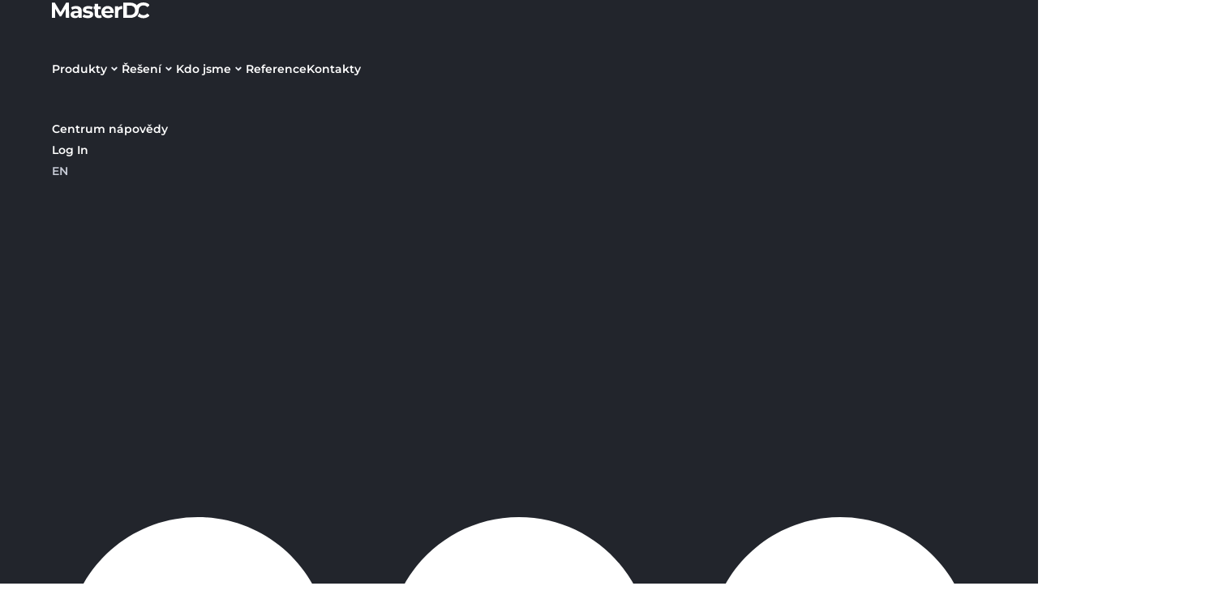

--- FILE ---
content_type: text/html; charset=UTF-8
request_url: https://www.master.cz/
body_size: 54601
content:
<!DOCTYPE html>
<html lang="cs-CZ">
<head>
	<meta charset="UTF-8">
	<meta name="viewport" content="width=device-width, initial-scale=1.0, viewport-fit=cover" />			<title>
			MasterDC – Specialisté na firemní IT infrastrukturu		</title>
<link crossorigin data-rocket-preconnect href="https://www.googletagmanager.com" rel="preconnect">
<link crossorigin data-rocket-preconnect href="" rel="preconnect">
<link crossorigin data-rocket-preconnect href="https://www.masterdc.com" rel="preconnect">
<link data-wpr-hosted-gf-parameters="family=Montserrat%3A100%2C100italic%2C200%2C200italic%2C300%2C300italic%2C400%2C400italic%2C500%2C500italic%2C600%2C600italic%2C700%2C700italic%2C800%2C800italic%2C900%2C900italic%7COpen%20Sans%3A100%2C100italic%2C200%2C200italic%2C300%2C300italic%2C400%2C400italic%2C500%2C500italic%2C600%2C600italic%2C700%2C700italic%2C800%2C800italic%2C900%2C900italic%7COpen%20Sans&subset=latin-ext&display=swap" href="https://www.master.cz/mydata/cache/fonts/1/google-fonts/css/9/c/a/3519cbda6a2a9d8e02016e1575388.css" rel="stylesheet"><link rel="preload" data-rocket-preload as="image" href="https://www.master.cz/mydata/myuploads/2024/07/masterdc-hp-hero-1x.jpg" fetchpriority="high">
		<script type="text/javascript" src="https://www.master.cz/wp-admin/admin-ajax.php?action=pll_xdata_check&#038;redirect=https%3A%2F%2Fwww.master.cz%2F&#038;nonce=9e1cfdbe65" async></script><meta name='robots' content='index, follow, max-image-preview:large, max-snippet:-1, max-video-preview:-1' />
	<style>img:is([sizes="auto" i], [sizes^="auto," i]) { contain-intrinsic-size: 3000px 1500px }</style>
	<link rel="alternate" href="https://www.master.cz/" hreflang="cs" />
<link rel="alternate" href="https://www.masterdc.com/" hreflang="en" />
<link rel="alternate" href="https://www.master.cz/" hreflang="x-default" />

	<!-- This site is optimized with the Yoast SEO Premium plugin v25.7.1 (Yoast SEO v25.7) - https://yoast.com/wordpress/plugins/seo/ -->
	<meta name="description" content="O firemní IT se staráme už přes 20 let. Provozujeme dvě datová centra – v Brně a Praze – a náš tým IT specialistů poskytuje širokou škálu služeb." />
	<link rel="canonical" href="https://www.master.cz/" />
	<meta property="og:locale" content="cs_CZ" />
	<meta property="og:locale:alternate" content="en_GB" />
	<meta property="og:type" content="website" />
	<meta property="og:title" content="Homepage" />
	<meta property="og:description" content="O firemní IT se staráme už přes 20 let. Provozujeme dvě datová centra – v Brně a Praze – a náš tým IT specialistů poskytuje širokou škálu služeb." />
	<meta property="og:url" content="https://www.master.cz/" />
	<meta property="og:site_name" content="MasterDC" />
	<meta property="article:publisher" content="https://www.facebook.com/MasterDC" />
	<meta property="article:modified_time" content="2025-11-28T12:10:16+00:00" />
	<meta property="og:image" content="https://www.master.cz/mydata/myuploads/2025/02/masterdc-bg-scaled.jpg" />
	<meta property="og:image:width" content="2560" />
	<meta property="og:image:height" content="1440" />
	<meta property="og:image:type" content="image/jpeg" />
	<meta name="twitter:card" content="summary_large_image" />
	<meta name="twitter:site" content="@MasterDC" />
	<script type="application/ld+json" class="yoast-schema-graph">{"@context":"https://schema.org","@graph":[{"@type":"WebPage","@id":"https://www.master.cz/","url":"https://www.master.cz/","name":"MasterDC – Specialisté na firemní IT infrastrukturu","isPartOf":{"@id":"https://www.master.cz/#website"},"about":{"@id":"https://www.master.cz/#organization"},"primaryImageOfPage":{"@id":"https://www.master.cz/#primaryimage"},"image":{"@id":"https://www.master.cz/#primaryimage"},"thumbnailUrl":"https://www.master.cz/mydata/myuploads/2021/08/master-logo.svg","datePublished":"2024-07-03T17:11:53+00:00","dateModified":"2025-11-28T12:10:16+00:00","description":"O firemní IT se staráme už přes 20 let. Provozujeme dvě datová centra – v Brně a Praze – a náš tým IT specialistů poskytuje širokou škálu služeb.","breadcrumb":{"@id":"https://www.master.cz/#breadcrumb"},"inLanguage":"cs","potentialAction":[{"@type":"ReadAction","target":["https://www.master.cz/"]}]},{"@type":"ImageObject","inLanguage":"cs","@id":"https://www.master.cz/#primaryimage","url":"https://www.master.cz/mydata/myuploads/2021/08/master-logo.svg","contentUrl":"https://www.master.cz/mydata/myuploads/2021/08/master-logo.svg","width":102,"height":17,"caption":"MasterDC logo"},{"@type":"BreadcrumbList","@id":"https://www.master.cz/#breadcrumb","itemListElement":[{"@type":"ListItem","position":1,"name":"Home"}]},{"@type":"WebSite","@id":"https://www.master.cz/#website","url":"https://www.master.cz/","name":"MasterDC","description":"Specialisté na firemní IT","publisher":{"@id":"https://www.master.cz/#organization"},"potentialAction":[{"@type":"SearchAction","target":{"@type":"EntryPoint","urlTemplate":"https://www.master.cz/?s={search_term_string}"},"query-input":{"@type":"PropertyValueSpecification","valueRequired":true,"valueName":"search_term_string"}}],"inLanguage":"cs"},{"@type":"Organization","@id":"https://www.master.cz/#organization","name":"MasterDC","url":"https://www.master.cz/","logo":{"@type":"ImageObject","inLanguage":"cs","@id":"https://www.master.cz/#/schema/logo/image/","url":"https://www.master.cz/mydata/myuploads/2022/06/MasterDC-logo.png","contentUrl":"https://www.master.cz/mydata/myuploads/2022/06/MasterDC-logo.png","width":200,"height":200,"caption":"MasterDC"},"image":{"@id":"https://www.master.cz/#/schema/logo/image/"},"sameAs":["https://www.facebook.com/MasterDC","https://x.com/MasterDC"],"description":"O firemní IT se staráme už přes 20 let. Provozujeme dvě datová centra – v Brně a Praze – a náš tým IT specialistů poskytuje širokou škálou služeb.","email":"support@master.cz","telephone":"+420 515 919 805","legalName":"Master Internet, s.r.o.","vatID":"26277557","taxID":"CZ26277557","ownershipFundingInfo":"https://www.master.cz/dokumenty/vseobecne-podminky/"}]}</script>
	<meta name="google-site-verification" content="HrN1eUm-ywV9ax8xSt4gx2aPpmbtwHbQpernsAtfilw" />
	<!-- / Yoast SEO Premium plugin. -->


<link href='https://fonts.gstatic.com' crossorigin rel='preconnect' />
<style id='classic-theme-styles-inline-css' type='text/css'>
/*! This file is auto-generated */
.wp-block-button__link{color:#fff;background-color:#32373c;border-radius:9999px;box-shadow:none;text-decoration:none;padding:calc(.667em + 2px) calc(1.333em + 2px);font-size:1.125em}.wp-block-file__button{background:#32373c;color:#fff;text-decoration:none}
</style>
<style id='safe-svg-svg-icon-style-inline-css' type='text/css'>
.safe-svg-cover{text-align:center}.safe-svg-cover .safe-svg-inside{display:inline-block;max-width:100%}.safe-svg-cover svg{fill:currentColor;height:100%;max-height:100%;max-width:100%;width:100%}

</style>
<style id='global-styles-inline-css' type='text/css'>
:root{--wp--preset--aspect-ratio--square: 1;--wp--preset--aspect-ratio--4-3: 4/3;--wp--preset--aspect-ratio--3-4: 3/4;--wp--preset--aspect-ratio--3-2: 3/2;--wp--preset--aspect-ratio--2-3: 2/3;--wp--preset--aspect-ratio--16-9: 16/9;--wp--preset--aspect-ratio--9-16: 9/16;--wp--preset--color--black: #000000;--wp--preset--color--cyan-bluish-gray: #abb8c3;--wp--preset--color--white: #ffffff;--wp--preset--color--pale-pink: #f78da7;--wp--preset--color--vivid-red: #cf2e2e;--wp--preset--color--luminous-vivid-orange: #ff6900;--wp--preset--color--luminous-vivid-amber: #fcb900;--wp--preset--color--light-green-cyan: #7bdcb5;--wp--preset--color--vivid-green-cyan: #00d084;--wp--preset--color--pale-cyan-blue: #8ed1fc;--wp--preset--color--vivid-cyan-blue: #0693e3;--wp--preset--color--vivid-purple: #9b51e0;--wp--preset--gradient--vivid-cyan-blue-to-vivid-purple: linear-gradient(135deg,rgba(6,147,227,1) 0%,rgb(155,81,224) 100%);--wp--preset--gradient--light-green-cyan-to-vivid-green-cyan: linear-gradient(135deg,rgb(122,220,180) 0%,rgb(0,208,130) 100%);--wp--preset--gradient--luminous-vivid-amber-to-luminous-vivid-orange: linear-gradient(135deg,rgba(252,185,0,1) 0%,rgba(255,105,0,1) 100%);--wp--preset--gradient--luminous-vivid-orange-to-vivid-red: linear-gradient(135deg,rgba(255,105,0,1) 0%,rgb(207,46,46) 100%);--wp--preset--gradient--very-light-gray-to-cyan-bluish-gray: linear-gradient(135deg,rgb(238,238,238) 0%,rgb(169,184,195) 100%);--wp--preset--gradient--cool-to-warm-spectrum: linear-gradient(135deg,rgb(74,234,220) 0%,rgb(151,120,209) 20%,rgb(207,42,186) 40%,rgb(238,44,130) 60%,rgb(251,105,98) 80%,rgb(254,248,76) 100%);--wp--preset--gradient--blush-light-purple: linear-gradient(135deg,rgb(255,206,236) 0%,rgb(152,150,240) 100%);--wp--preset--gradient--blush-bordeaux: linear-gradient(135deg,rgb(254,205,165) 0%,rgb(254,45,45) 50%,rgb(107,0,62) 100%);--wp--preset--gradient--luminous-dusk: linear-gradient(135deg,rgb(255,203,112) 0%,rgb(199,81,192) 50%,rgb(65,88,208) 100%);--wp--preset--gradient--pale-ocean: linear-gradient(135deg,rgb(255,245,203) 0%,rgb(182,227,212) 50%,rgb(51,167,181) 100%);--wp--preset--gradient--electric-grass: linear-gradient(135deg,rgb(202,248,128) 0%,rgb(113,206,126) 100%);--wp--preset--gradient--midnight: linear-gradient(135deg,rgb(2,3,129) 0%,rgb(40,116,252) 100%);--wp--preset--font-size--small: 13px;--wp--preset--font-size--medium: 20px;--wp--preset--font-size--large: 36px;--wp--preset--font-size--x-large: 42px;--wp--preset--spacing--20: 0.44rem;--wp--preset--spacing--30: 0.67rem;--wp--preset--spacing--40: 1rem;--wp--preset--spacing--50: 1.5rem;--wp--preset--spacing--60: 2.25rem;--wp--preset--spacing--70: 3.38rem;--wp--preset--spacing--80: 5.06rem;--wp--preset--shadow--natural: 6px 6px 9px rgba(0, 0, 0, 0.2);--wp--preset--shadow--deep: 12px 12px 50px rgba(0, 0, 0, 0.4);--wp--preset--shadow--sharp: 6px 6px 0px rgba(0, 0, 0, 0.2);--wp--preset--shadow--outlined: 6px 6px 0px -3px rgba(255, 255, 255, 1), 6px 6px rgba(0, 0, 0, 1);--wp--preset--shadow--crisp: 6px 6px 0px rgba(0, 0, 0, 1);}:where(.is-layout-flex){gap: 0.5em;}:where(.is-layout-grid){gap: 0.5em;}body .is-layout-flex{display: flex;}.is-layout-flex{flex-wrap: wrap;align-items: center;}.is-layout-flex > :is(*, div){margin: 0;}body .is-layout-grid{display: grid;}.is-layout-grid > :is(*, div){margin: 0;}:where(.wp-block-columns.is-layout-flex){gap: 2em;}:where(.wp-block-columns.is-layout-grid){gap: 2em;}:where(.wp-block-post-template.is-layout-flex){gap: 1.25em;}:where(.wp-block-post-template.is-layout-grid){gap: 1.25em;}.has-black-color{color: var(--wp--preset--color--black) !important;}.has-cyan-bluish-gray-color{color: var(--wp--preset--color--cyan-bluish-gray) !important;}.has-white-color{color: var(--wp--preset--color--white) !important;}.has-pale-pink-color{color: var(--wp--preset--color--pale-pink) !important;}.has-vivid-red-color{color: var(--wp--preset--color--vivid-red) !important;}.has-luminous-vivid-orange-color{color: var(--wp--preset--color--luminous-vivid-orange) !important;}.has-luminous-vivid-amber-color{color: var(--wp--preset--color--luminous-vivid-amber) !important;}.has-light-green-cyan-color{color: var(--wp--preset--color--light-green-cyan) !important;}.has-vivid-green-cyan-color{color: var(--wp--preset--color--vivid-green-cyan) !important;}.has-pale-cyan-blue-color{color: var(--wp--preset--color--pale-cyan-blue) !important;}.has-vivid-cyan-blue-color{color: var(--wp--preset--color--vivid-cyan-blue) !important;}.has-vivid-purple-color{color: var(--wp--preset--color--vivid-purple) !important;}.has-black-background-color{background-color: var(--wp--preset--color--black) !important;}.has-cyan-bluish-gray-background-color{background-color: var(--wp--preset--color--cyan-bluish-gray) !important;}.has-white-background-color{background-color: var(--wp--preset--color--white) !important;}.has-pale-pink-background-color{background-color: var(--wp--preset--color--pale-pink) !important;}.has-vivid-red-background-color{background-color: var(--wp--preset--color--vivid-red) !important;}.has-luminous-vivid-orange-background-color{background-color: var(--wp--preset--color--luminous-vivid-orange) !important;}.has-luminous-vivid-amber-background-color{background-color: var(--wp--preset--color--luminous-vivid-amber) !important;}.has-light-green-cyan-background-color{background-color: var(--wp--preset--color--light-green-cyan) !important;}.has-vivid-green-cyan-background-color{background-color: var(--wp--preset--color--vivid-green-cyan) !important;}.has-pale-cyan-blue-background-color{background-color: var(--wp--preset--color--pale-cyan-blue) !important;}.has-vivid-cyan-blue-background-color{background-color: var(--wp--preset--color--vivid-cyan-blue) !important;}.has-vivid-purple-background-color{background-color: var(--wp--preset--color--vivid-purple) !important;}.has-black-border-color{border-color: var(--wp--preset--color--black) !important;}.has-cyan-bluish-gray-border-color{border-color: var(--wp--preset--color--cyan-bluish-gray) !important;}.has-white-border-color{border-color: var(--wp--preset--color--white) !important;}.has-pale-pink-border-color{border-color: var(--wp--preset--color--pale-pink) !important;}.has-vivid-red-border-color{border-color: var(--wp--preset--color--vivid-red) !important;}.has-luminous-vivid-orange-border-color{border-color: var(--wp--preset--color--luminous-vivid-orange) !important;}.has-luminous-vivid-amber-border-color{border-color: var(--wp--preset--color--luminous-vivid-amber) !important;}.has-light-green-cyan-border-color{border-color: var(--wp--preset--color--light-green-cyan) !important;}.has-vivid-green-cyan-border-color{border-color: var(--wp--preset--color--vivid-green-cyan) !important;}.has-pale-cyan-blue-border-color{border-color: var(--wp--preset--color--pale-cyan-blue) !important;}.has-vivid-cyan-blue-border-color{border-color: var(--wp--preset--color--vivid-cyan-blue) !important;}.has-vivid-purple-border-color{border-color: var(--wp--preset--color--vivid-purple) !important;}.has-vivid-cyan-blue-to-vivid-purple-gradient-background{background: var(--wp--preset--gradient--vivid-cyan-blue-to-vivid-purple) !important;}.has-light-green-cyan-to-vivid-green-cyan-gradient-background{background: var(--wp--preset--gradient--light-green-cyan-to-vivid-green-cyan) !important;}.has-luminous-vivid-amber-to-luminous-vivid-orange-gradient-background{background: var(--wp--preset--gradient--luminous-vivid-amber-to-luminous-vivid-orange) !important;}.has-luminous-vivid-orange-to-vivid-red-gradient-background{background: var(--wp--preset--gradient--luminous-vivid-orange-to-vivid-red) !important;}.has-very-light-gray-to-cyan-bluish-gray-gradient-background{background: var(--wp--preset--gradient--very-light-gray-to-cyan-bluish-gray) !important;}.has-cool-to-warm-spectrum-gradient-background{background: var(--wp--preset--gradient--cool-to-warm-spectrum) !important;}.has-blush-light-purple-gradient-background{background: var(--wp--preset--gradient--blush-light-purple) !important;}.has-blush-bordeaux-gradient-background{background: var(--wp--preset--gradient--blush-bordeaux) !important;}.has-luminous-dusk-gradient-background{background: var(--wp--preset--gradient--luminous-dusk) !important;}.has-pale-ocean-gradient-background{background: var(--wp--preset--gradient--pale-ocean) !important;}.has-electric-grass-gradient-background{background: var(--wp--preset--gradient--electric-grass) !important;}.has-midnight-gradient-background{background: var(--wp--preset--gradient--midnight) !important;}.has-small-font-size{font-size: var(--wp--preset--font-size--small) !important;}.has-medium-font-size{font-size: var(--wp--preset--font-size--medium) !important;}.has-large-font-size{font-size: var(--wp--preset--font-size--large) !important;}.has-x-large-font-size{font-size: var(--wp--preset--font-size--x-large) !important;}
:where(.wp-block-post-template.is-layout-flex){gap: 1.25em;}:where(.wp-block-post-template.is-layout-grid){gap: 1.25em;}
:where(.wp-block-columns.is-layout-flex){gap: 2em;}:where(.wp-block-columns.is-layout-grid){gap: 2em;}
:root :where(.wp-block-pullquote){font-size: 1.5em;line-height: 1.6;}
</style>
<link rel='stylesheet' id='cmplz-general-css' href='https://www.master.cz/mydata/plugins/complianz-gdpr-premium/assets/css/cookieblocker.min.css?ver=1755550759' type='text/css' media='all' />
<link data-minify="1" rel='stylesheet' id='yith-infs-style-css' href='https://www.master.cz/mydata/cache/min/1/mydata/plugins/yith-infinite-scrolling/assets/css/frontend.css?ver=1767968522' type='text/css' media='all' />
<link rel='stylesheet' id='global-scss-css' href='https://www.master.cz/mydata/themes/new-masterdc/css/main.min.css?ver=241125.114734' type='text/css' media='all' />
<link data-minify="1" rel='stylesheet' id='jet-menu-public-styles-css' href='https://www.master.cz/mydata/cache/min/1/mydata/plugins/jet-menu/assets/public/css/public.css?ver=1767968522' type='text/css' media='all' />
<link data-minify="1" rel='stylesheet' id='wpdreams-asl-basic-css' href='https://www.master.cz/mydata/cache/min/1/mydata/plugins/ajax-search-lite/css/style.basic.css?ver=1767968522' type='text/css' media='all' />
<style id='wpdreams-asl-basic-inline-css' type='text/css'>

					div[id*='ajaxsearchlitesettings'].searchsettings .asl_option_inner label {
						font-size: 0px !important;
						color: rgba(0, 0, 0, 0);
					}
					div[id*='ajaxsearchlitesettings'].searchsettings .asl_option_inner label:after {
						font-size: 11px !important;
						position: absolute;
						top: 0;
						left: 0;
						z-index: 1;
					}
					.asl_w_container {
						width: 750px;
						margin: 0px 0px 0px 0px;
						min-width: 200px;
					}
					div[id*='ajaxsearchlite'].asl_m {
						width: 100%;
					}
					div[id*='ajaxsearchliteres'].wpdreams_asl_results div.resdrg span.highlighted {
						font-weight: bold;
						color: rgba(47, 47, 48, 1);
						background-color: rgba(238, 238, 238, 0);
					}
					div[id*='ajaxsearchliteres'].wpdreams_asl_results .results img.asl_image {
						width: 70px;
						height: 70px;
						object-fit: cover;
					}
					div[id*='ajaxsearchlite'].asl_r .results {
						max-height: none;
					}
					div[id*='ajaxsearchlite'].asl_r {
						position: absolute;
					}
				
						div.asl_m.asl_w {
							border:1px solid rgb(10, 109, 254) !important;border-radius:5px 5px 5px 5px !important;
							box-shadow: none !important;
						}
						div.asl_m.asl_w .probox {border: none !important;}
					
						div.asl_r.asl_w.vertical .results .item::after {
							display: block;
							position: absolute;
							bottom: 0;
							content: '';
							height: 1px;
							width: 100%;
							background: #D8D8D8;
						}
						div.asl_r.asl_w.vertical .results .item.asl_last_item::after {
							display: none;
						}
					
						@media only screen and (min-width: 641px) and (max-width: 1024px) {
							.asl_w_container {
								width: 100% !important;
							}
						}
					
						@media only screen and (max-width: 640px) {
							.asl_w_container {
								width: 100% !important;
							}
						}
					
</style>
<link data-minify="1" rel='stylesheet' id='wpdreams-asl-instance-css' href='https://www.master.cz/mydata/cache/min/1/mydata/plugins/ajax-search-lite/css/style-underline.css?ver=1767968522' type='text/css' media='all' />
<link rel='stylesheet' id='elementor-frontend-css' href='https://www.master.cz/mydata/plugins/elementor/assets/css/frontend.min.css?ver=3.28.4' type='text/css' media='all' />
<link rel='stylesheet' id='widget-heading-css' href='https://www.master.cz/mydata/plugins/elementor/assets/css/widget-heading.min.css?ver=3.28.4' type='text/css' media='all' />
<link rel='stylesheet' id='e-popup-css' href='https://www.master.cz/mydata/plugins/elementor-pro/assets/css/conditionals/popup.min.css?ver=3.28.3' type='text/css' media='all' />
<link rel='stylesheet' id='widget-image-css' href='https://www.master.cz/mydata/plugins/elementor/assets/css/widget-image.min.css?ver=3.28.4' type='text/css' media='all' />
<link rel='stylesheet' id='widget-nav-menu-css' href='https://www.master.cz/mydata/plugins/elementor-pro/assets/css/widget-nav-menu.min.css?ver=3.28.3' type='text/css' media='all' />
<link rel='stylesheet' id='e-sticky-css' href='https://www.master.cz/mydata/plugins/elementor-pro/assets/css/modules/sticky.min.css?ver=3.28.3' type='text/css' media='all' />
<link rel='stylesheet' id='widget-social-icons-css' href='https://www.master.cz/mydata/plugins/elementor/assets/css/widget-social-icons.min.css?ver=3.28.4' type='text/css' media='all' />
<link rel='stylesheet' id='e-apple-webkit-css' href='https://www.master.cz/mydata/plugins/elementor/assets/css/conditionals/apple-webkit.min.css?ver=3.28.4' type='text/css' media='all' />
<link rel='stylesheet' id='widget-icon-list-css' href='https://www.master.cz/mydata/plugins/elementor/assets/css/widget-icon-list.min.css?ver=3.28.4' type='text/css' media='all' />
<link rel='stylesheet' id='elementor-post-20016-css' href='https://www.master.cz/mydata/myuploads/elementor/css/post-20016.css?ver=1767968511' type='text/css' media='all' />
<link data-minify="1" rel='stylesheet' id='jet-tabs-frontend-css' href='https://www.master.cz/mydata/cache/min/1/mydata/plugins/jet-tabs/assets/css/jet-tabs-frontend.css?ver=1767968522' type='text/css' media='all' />
<link data-minify="1" rel='stylesheet' id='jet-tricks-frontend-css' href='https://www.master.cz/mydata/cache/min/1/mydata/plugins/jet-tricks/assets/css/jet-tricks-frontend.css?ver=1767968522' type='text/css' media='all' />
<link rel='stylesheet' id='widget-icon-box-css' href='https://www.master.cz/mydata/plugins/elementor/assets/css/widget-icon-box.min.css?ver=3.28.4' type='text/css' media='all' />
<link rel='stylesheet' id='e-animation-bounce-in-css' href='https://www.master.cz/mydata/plugins/elementor/assets/lib/animations/styles/e-animation-bounce-in.min.css?ver=3.28.4' type='text/css' media='all' />
<link data-minify="1" rel='stylesheet' id='jet-elements-css' href='https://www.master.cz/mydata/cache/min/1/mydata/plugins/jet-elements/assets/css/jet-elements.css?ver=1767968526' type='text/css' media='all' />
<link data-minify="1" rel='stylesheet' id='jet-video-css' href='https://www.master.cz/mydata/cache/min/1/mydata/plugins/jet-elements/assets/css/addons/jet-video.css?ver=1767968526' type='text/css' media='all' />
<link data-minify="1" rel='stylesheet' id='jet-headline-css' href='https://www.master.cz/mydata/cache/min/1/mydata/plugins/jet-elements/assets/css/addons/jet-headline.css?ver=1767968526' type='text/css' media='all' />
<link data-minify="1" rel='stylesheet' id='jet-headline-skin-css' href='https://www.master.cz/mydata/cache/min/1/mydata/plugins/jet-elements/assets/css/skin/jet-headline.css?ver=1767968526' type='text/css' media='all' />
<link rel='stylesheet' id='e-animation-headShake-css' href='https://www.master.cz/mydata/plugins/elementor/assets/lib/animations/styles/headShake.min.css?ver=3.28.4' type='text/css' media='all' />
<link rel='stylesheet' id='widget-testimonial-css' href='https://www.master.cz/mydata/plugins/elementor/assets/css/widget-testimonial.min.css?ver=3.28.4' type='text/css' media='all' />
<link data-minify="1" rel='stylesheet' id='swiper-css' href='https://www.master.cz/mydata/cache/min/1/mydata/plugins/elementor/assets/lib/swiper/v8/css/swiper.min.css?ver=1767968526' type='text/css' media='all' />
<link rel='stylesheet' id='e-swiper-css' href='https://www.master.cz/mydata/plugins/elementor/assets/css/conditionals/e-swiper.min.css?ver=3.28.4' type='text/css' media='all' />
<link rel='stylesheet' id='widget-nested-carousel-css' href='https://www.master.cz/mydata/plugins/elementor-pro/assets/css/widget-nested-carousel.min.css?ver=3.28.3' type='text/css' media='all' />
<link rel='stylesheet' id='elementor-post-20364-css' href='https://www.master.cz/mydata/myuploads/elementor/css/post-20364.css?ver=1767968525' type='text/css' media='all' />
<link rel='stylesheet' id='elementor-post-27237-css' href='https://www.master.cz/mydata/myuploads/elementor/css/post-27237.css?ver=1767968511' type='text/css' media='all' />
<link rel='stylesheet' id='elementor-post-20081-css' href='https://www.master.cz/mydata/myuploads/elementor/css/post-20081.css?ver=1767968521' type='text/css' media='all' />
<link rel='stylesheet' id='elementor-post-20083-css' href='https://www.master.cz/mydata/myuploads/elementor/css/post-20083.css?ver=1767968521' type='text/css' media='all' />
<link rel='stylesheet' id='products-scss-css' href='https://www.master.cz/mydata/themes/new-masterdc/css/products.min.css?ver=241125.114734' type='text/css' media='all' />
<link rel='stylesheet' id='lightbox-css' href='https://www.master.cz/mydata/themes/new-masterdc/plugins/lightbox/lightbox.min.css?ver=2.10.0' type='text/css' media='all' />
<link rel='stylesheet' id='jquery-chosen-css' href='https://www.master.cz/mydata/plugins/jet-search/assets/lib/chosen/chosen.min.css?ver=1.8.7' type='text/css' media='all' />
<link data-minify="1" rel='stylesheet' id='jet-search-css' href='https://www.master.cz/mydata/cache/min/1/mydata/plugins/jet-search/assets/css/jet-search.css?ver=1767968522' type='text/css' media='all' />

<link rel="preconnect" href="https://fonts.gstatic.com/" crossorigin><script type="text/javascript" src="https://www.master.cz/wp-includes/js/jquery/jquery.min.js?ver=3.7.1" id="jquery-core-js"></script>
<script type="text/javascript" src="https://www.master.cz/wp-includes/js/jquery/jquery-migrate.min.js?ver=3.4.1" id="jquery-migrate-js"></script>
<script type="text/javascript" src="https://www.master.cz/wp-includes/js/imagesloaded.min.js?ver=6.8.3" id="imagesLoaded-js"></script>
<script type="text/javascript" id="master-form-utilities-js-after">
/* <![CDATA[ */
jQuery(function(){
  var enc = new TextEncoder();
  setInterval(function() {
    jQuery('input[name="master_antispam"]').val(md5(String((new Date()).getFullYear())) + 'hr5c' + md5(String((new Date()).getMonth())) + '2w5F' );
  }, 5000);
});

function md5cycle(f,h){var i=f[0],n=f[1],r=f[2],g=f[3];i=ff(i,n,r,g,h[0],7,-680876936),g=ff(g,i,n,r,h[1],12,-389564586),r=ff(r,g,i,n,h[2],17,606105819),n=ff(n,r,g,i,h[3],22,-1044525330),i=ff(i,n,r,g,h[4],7,-176418897),g=ff(g,i,n,r,h[5],12,1200080426),r=ff(r,g,i,n,h[6],17,-1473231341),n=ff(n,r,g,i,h[7],22,-45705983),i=ff(i,n,r,g,h[8],7,1770035416),g=ff(g,i,n,r,h[9],12,-1958414417),r=ff(r,g,i,n,h[10],17,-42063),n=ff(n,r,g,i,h[11],22,-1990404162),i=ff(i,n,r,g,h[12],7,1804603682),g=ff(g,i,n,r,h[13],12,-40341101),r=ff(r,g,i,n,h[14],17,-1502002290),i=gg(i,n=ff(n,r,g,i,h[15],22,1236535329),r,g,h[1],5,-165796510),g=gg(g,i,n,r,h[6],9,-1069501632),r=gg(r,g,i,n,h[11],14,643717713),n=gg(n,r,g,i,h[0],20,-373897302),i=gg(i,n,r,g,h[5],5,-701558691),g=gg(g,i,n,r,h[10],9,38016083),r=gg(r,g,i,n,h[15],14,-660478335),n=gg(n,r,g,i,h[4],20,-405537848),i=gg(i,n,r,g,h[9],5,568446438),g=gg(g,i,n,r,h[14],9,-1019803690),r=gg(r,g,i,n,h[3],14,-187363961),n=gg(n,r,g,i,h[8],20,1163531501),i=gg(i,n,r,g,h[13],5,-1444681467),g=gg(g,i,n,r,h[2],9,-51403784),r=gg(r,g,i,n,h[7],14,1735328473),i=hh(i,n=gg(n,r,g,i,h[12],20,-1926607734),r,g,h[5],4,-378558),g=hh(g,i,n,r,h[8],11,-2022574463),r=hh(r,g,i,n,h[11],16,1839030562),n=hh(n,r,g,i,h[14],23,-35309556),i=hh(i,n,r,g,h[1],4,-1530992060),g=hh(g,i,n,r,h[4],11,1272893353),r=hh(r,g,i,n,h[7],16,-155497632),n=hh(n,r,g,i,h[10],23,-1094730640),i=hh(i,n,r,g,h[13],4,681279174),g=hh(g,i,n,r,h[0],11,-358537222),r=hh(r,g,i,n,h[3],16,-722521979),n=hh(n,r,g,i,h[6],23,76029189),i=hh(i,n,r,g,h[9],4,-640364487),g=hh(g,i,n,r,h[12],11,-421815835),r=hh(r,g,i,n,h[15],16,530742520),i=ii(i,n=hh(n,r,g,i,h[2],23,-995338651),r,g,h[0],6,-198630844),g=ii(g,i,n,r,h[7],10,1126891415),r=ii(r,g,i,n,h[14],15,-1416354905),n=ii(n,r,g,i,h[5],21,-57434055),i=ii(i,n,r,g,h[12],6,1700485571),g=ii(g,i,n,r,h[3],10,-1894986606),r=ii(r,g,i,n,h[10],15,-1051523),n=ii(n,r,g,i,h[1],21,-2054922799),i=ii(i,n,r,g,h[8],6,1873313359),g=ii(g,i,n,r,h[15],10,-30611744),r=ii(r,g,i,n,h[6],15,-1560198380),n=ii(n,r,g,i,h[13],21,1309151649),i=ii(i,n,r,g,h[4],6,-145523070),g=ii(g,i,n,r,h[11],10,-1120210379),r=ii(r,g,i,n,h[2],15,718787259),n=ii(n,r,g,i,h[9],21,-343485551),f[0]=add32(i,f[0]),f[1]=add32(n,f[1]),f[2]=add32(r,f[2]),f[3]=add32(g,f[3])}function cmn(f,h,i,n,r,g){return h=add32(add32(h,f),add32(n,g)),add32(h<<r|h>>>32-r,i)}function ff(f,h,i,n,r,g,t){return cmn(h&i|~h&n,f,h,r,g,t)}function gg(f,h,i,n,r,g,t){return cmn(h&n|i&~n,f,h,r,g,t)}function hh(f,h,i,n,r,g,t){return cmn(h^i^n,f,h,r,g,t)}function ii(f,h,i,n,r,g,t){return cmn(i^(h|~n),f,h,r,g,t)}function md51(f){txt="";var h,i=f.length,n=[1732584193,-271733879,-1732584194,271733878];for(h=64;h<=f.length;h+=64)md5cycle(n,md5blk(f.substring(h-64,h)));f=f.substring(h-64);var r=[0,0,0,0,0,0,0,0,0,0,0,0,0,0,0,0];for(h=0;h<f.length;h++)r[h>>2]|=f.charCodeAt(h)<<(h%4<<3);if(r[h>>2]|=128<<(h%4<<3),h>55)for(md5cycle(n,r),h=0;h<16;h++)r[h]=0;return r[14]=8*i,md5cycle(n,r),n}function md5blk(f){var h,i=[];for(h=0;h<64;h+=4)i[h>>2]=f.charCodeAt(h)+(f.charCodeAt(h+1)<<8)+(f.charCodeAt(h+2)<<16)+(f.charCodeAt(h+3)<<24);return i}var hex_chr="0123456789abcdef".split("");function rhex(f){for(var h="",i=0;i<4;i++)h+=hex_chr[f>>8*i+4&15]+hex_chr[f>>8*i&15];return h}function hex(f){for(var h=0;h<f.length;h++)f[h]=rhex(f[h]);return f.join("")}function md5(f){return hex(md51(f))}function add32(f,h){return f+h&4294967295}if("5d41402abc4b2a76b9719d911017c592"!=md5("hello"))function add32(f,h){var i=(65535&f)+(65535&h);return(f>>16)+(h>>16)+(i>>16)<<16|65535&i}
/* ]]> */
</script>
<link rel="https://api.w.org/" href="https://www.master.cz/wp-json/" /><link rel="alternate" title="JSON" type="application/json" href="https://www.master.cz/wp-json/wp/v2/pages/20364" /><link rel="EditURI" type="application/rsd+xml" title="RSD" href="https://www.master.cz/xmlrpc.php?rsd" />
<meta name="generator" content="WordPress 6.8.3" />
<link rel='shortlink' href='https://www.master.cz/' />
<link rel="alternate" title="oEmbed (JSON)" type="application/json+oembed" href="https://www.master.cz/wp-json/oembed/1.0/embed?url=https%3A%2F%2Fwww.master.cz%2F" />
<link rel="alternate" title="oEmbed (XML)" type="text/xml+oembed" href="https://www.master.cz/wp-json/oembed/1.0/embed?url=https%3A%2F%2Fwww.master.cz%2F&#038;format=xml" />
			<style>.cmplz-hidden {
					display: none !important;
				}</style>				<link rel="preconnect" href="https://fonts.gstatic.com" crossorigin />
				
								
				<meta name="generator" content="Elementor 3.28.4; features: e_font_icon_svg, additional_custom_breakpoints; settings: css_print_method-external, google_font-enabled, font_display-swap">
			<style>
				.e-con.e-parent:nth-of-type(n+4):not(.e-lazyloaded):not(.e-no-lazyload),
				.e-con.e-parent:nth-of-type(n+4):not(.e-lazyloaded):not(.e-no-lazyload) * {
					background-image: none !important;
				}
				@media screen and (max-height: 1024px) {
					.e-con.e-parent:nth-of-type(n+3):not(.e-lazyloaded):not(.e-no-lazyload),
					.e-con.e-parent:nth-of-type(n+3):not(.e-lazyloaded):not(.e-no-lazyload) * {
						background-image: none !important;
					}
				}
				@media screen and (max-height: 640px) {
					.e-con.e-parent:nth-of-type(n+2):not(.e-lazyloaded):not(.e-no-lazyload),
					.e-con.e-parent:nth-of-type(n+2):not(.e-lazyloaded):not(.e-no-lazyload) * {
						background-image: none !important;
					}
				}
			</style>
			<link rel="icon" href="https://www.master.cz/mydata/myuploads/2020/12/cropped-favikona800px-32x32.png" sizes="32x32" />
<link rel="icon" href="https://www.master.cz/mydata/myuploads/2020/12/cropped-favikona800px-192x192.png" sizes="192x192" />
<link rel="apple-touch-icon" href="https://www.master.cz/mydata/myuploads/2020/12/cropped-favikona800px-180x180.png" />
<meta name="msapplication-TileImage" content="https://www.master.cz/mydata/myuploads/2020/12/cropped-favikona800px-270x270.png" />
		<style type="text/css" id="wp-custom-css">
			.product-main .pricelist-packages .configure-item .text {
	margin-top: 0;
}

.main-modal .form-col .form-group p {
	height: auto;
}

button.promagnifier span.innericon {
	display: flex !important;
}

@media screen and (max-width: 1023px) {
	body .product-main .pricelist-grid-row {
		flex-wrap: wrap !important;
	}
}

main.support-single-main .content>p:first-child {
	margin-top: 30px !important;
	display: block !important;
}

#cmplz-cookies-overview .cmplz-dropdown.cmplz-dropdown-cookiepolicy summary div .screen-reader-text, #cmplz-document .cmplz-dropdown.cmplz-dropdown-cookiepolicy summary div .screen-reader-text, .editor-styles-wrapper .cmplz-unlinked-mode .cmplz-dropdown.cmplz-dropdown-cookiepolicy summary div .screen-reader-text {
	visibility: hidden;
}

.cmplz-cookiebanner .cmplz-header .cmplz-title {
    white-space: nowrap;
}

.jet-toggle__content {
	overflow: visible;
}

.jet-mega-menu.jet-mega-menu--layout-horizontal .jet-mega-menu-mega-container {
	min-width: 100vw !important;
}		</style>
		<style id="rocket-lazyrender-inline-css">[data-wpr-lazyrender] {content-visibility: auto;}</style><meta name="generator" content="WP Rocket 3.19.3" data-wpr-features="wpr_minify_js wpr_preconnect_external_domains wpr_automatic_lazy_rendering wpr_oci wpr_minify_css wpr_preload_links wpr_host_fonts_locally wpr_desktop" /></head>
<body data-cmplz=1 class="home wp-singular page-template page-template-elementor_header_footer page page-id-20364 wp-custom-logo wp-theme-new-masterdc  lang-cs jet-mega-menu-location elementor-default elementor-template-full-width elementor-kit-20016 elementor-page elementor-page-20364">
		<div  data-elementor-type="header" data-elementor-id="20081" class="elementor elementor-20081 elementor-location-header" data-elementor-post-type="elementor_library">
			<header class="elementor-element elementor-element-15e92c6 block tight e-flex e-con-boxed e-con e-parent" data-id="15e92c6" data-element_type="container" id="site-header" data-settings="{&quot;background_background&quot;:&quot;classic&quot;,&quot;sticky&quot;:&quot;top&quot;,&quot;sticky_effects_offset&quot;:100,&quot;sticky_on&quot;:[&quot;desktop&quot;,&quot;tablet&quot;,&quot;mobile&quot;],&quot;sticky_offset&quot;:0,&quot;sticky_anchor_link_offset&quot;:0}">
					<div  class="e-con-inner">
				<div class="elementor-element elementor-element-76a1159 logo elementor-widget elementor-widget-theme-site-logo elementor-widget-image" data-id="76a1159" data-element_type="widget" data-widget_type="theme-site-logo.default">
				<div class="elementor-widget-container">
											<a href="https://www.master.cz">
			<img width="102" height="17" src="https://www.master.cz/mydata/myuploads/2024/07/master-logo.svg" class="attachment-full size-full wp-image-20274" alt="" />				</a>
											</div>
				</div>
				<div class="elementor-element elementor-element-186ea0f header-menu elementor-widget__width-auto elementor-hidden-mobile elementor-widget elementor-widget-jet-mega-menu" data-id="186ea0f" data-element_type="widget" data-widget_type="jet-mega-menu.default">
				<div class="elementor-widget-container">
					<div class="jet-mega-menu jet-mega-menu--layout-horizontal jet-mega-menu--sub-position-right jet-mega-menu--dropdown-layout-default jet-mega-menu--dropdown-position-right jet-mega-menu--animation-none jet-mega-menu--location-elementor    jet-mega-menu--fill-svg-icons" data-settings='{"menuId":"699","menuUniqId":"696a4e302d570","rollUp":false,"megaAjaxLoad":false,"layout":"horizontal","subEvent":"click","mouseLeaveDelay":500,"subTrigger":"item","subPosition":"right","megaWidthType":"selector","megaWidthSelector":"body","breakpoint":0,"signatures":{"template_20166":{"id":20166,"signature":"53c7fe5382782a52677bf17718ececdc"},"template_20170":{"id":20170,"signature":"13fdd4b4b618c0cc802ce8c1cb4f8429"},"template_20174":{"id":20174,"signature":"a08342035fd20cc92e946fdd5f6ba1fc"}}}'><div class="jet-mega-menu-toggle" role="button" tabindex="0" aria-label="Open/Close Menu"><div class="jet-mega-menu-toggle-icon jet-mega-menu-toggle-icon--default-state"><svg class="e-font-icon-svg e-fas-bars" viewBox="0 0 448 512" xmlns="http://www.w3.org/2000/svg"><path d="M16 132h416c8.837 0 16-7.163 16-16V76c0-8.837-7.163-16-16-16H16C7.163 60 0 67.163 0 76v40c0 8.837 7.163 16 16 16zm0 160h416c8.837 0 16-7.163 16-16v-40c0-8.837-7.163-16-16-16H16c-8.837 0-16 7.163-16 16v40c0 8.837 7.163 16 16 16zm0 160h416c8.837 0 16-7.163 16-16v-40c0-8.837-7.163-16-16-16H16c-8.837 0-16 7.163-16 16v40c0 8.837 7.163 16 16 16z"></path></svg></div><div class="jet-mega-menu-toggle-icon jet-mega-menu-toggle-icon--opened-state"><svg class="e-font-icon-svg e-fas-bars" viewBox="0 0 448 512" xmlns="http://www.w3.org/2000/svg"><path d="M16 132h416c8.837 0 16-7.163 16-16V76c0-8.837-7.163-16-16-16H16C7.163 60 0 67.163 0 76v40c0 8.837 7.163 16 16 16zm0 160h416c8.837 0 16-7.163 16-16v-40c0-8.837-7.163-16-16-16H16c-8.837 0-16 7.163-16 16v40c0 8.837 7.163 16 16 16zm0 160h416c8.837 0 16-7.163 16-16v-40c0-8.837-7.163-16-16-16H16c-8.837 0-16 7.163-16 16v40c0 8.837 7.163 16 16 16z"></path></svg></div></div><nav class="jet-mega-menu-container" aria-label="Main nav"><ul class="jet-mega-menu-list"><li id="jet-mega-menu-item-20134" class="jet-mega-menu-item jet-mega-menu-item-type-custom jet-mega-menu-item-object-custom jet-mega-menu-item--mega jet-mega-menu-item-has-children jet-mega-menu-item--top-level jet-mega-menu-item-20134"><div class="jet-mega-menu-item__inner" role="button" tabindex="0" aria-haspopup="true" aria-expanded="false" aria-label="Produkty"><a href="#" class="jet-mega-menu-item__link jet-mega-menu-item__link--top-level"><div class="jet-mega-menu-item__title"><div class="jet-mega-menu-item__label">Produkty</div></div></a><div class="jet-mega-menu-item__dropdown"><svg class="e-font-icon-svg e-fas-angle-down" viewBox="0 0 320 512" xmlns="http://www.w3.org/2000/svg"><path d="M143 352.3L7 216.3c-9.4-9.4-9.4-24.6 0-33.9l22.6-22.6c9.4-9.4 24.6-9.4 33.9 0l96.4 96.4 96.4-96.4c9.4-9.4 24.6-9.4 33.9 0l22.6 22.6c9.4 9.4 9.4 24.6 0 33.9l-136 136c-9.2 9.4-24.4 9.4-33.8 0z"></path></svg></div></div><div class="jet-mega-menu-mega-container" data-template-id="20166" data-template-content="elementor" data-position="default"><div class="jet-mega-menu-mega-container__inner"><style>.elementor-20166 .elementor-element.elementor-element-b42077f{--display:grid;--e-con-grid-template-columns:3fr 1fr;--e-con-grid-template-rows:repeat(1, 1fr);--gap:0px 0px;--row-gap:0px;--column-gap:0px;--grid-auto-flow:row;}.elementor-20166 .elementor-element.elementor-element-b42077f:not(.elementor-motion-effects-element-type-background), .elementor-20166 .elementor-element.elementor-element-b42077f > .elementor-motion-effects-container > .elementor-motion-effects-layer{background-color:var( --e-global-color-bcfe87f );}.elementor-20166 .elementor-element.elementor-element-80939c2{--display:grid;--e-con-grid-template-columns:repeat(3, 1fr);--e-con-grid-template-rows:repeat(1, 1fr);--gap:30px 30px;--row-gap:30px;--column-gap:30px;--grid-auto-flow:row;--padding-top:60px;--padding-bottom:60px;--padding-left:0px;--padding-right:120px;}.elementor-20166 .elementor-element.elementor-element-607d60a{--display:flex;--gap:15px 15px;--row-gap:15px;--column-gap:15px;}.elementor-20166 .elementor-element.elementor-element-7834362 .elementor-heading-title{color:var( --e-global-color-primary );}.elementor-20166 .elementor-element.elementor-element-b95306c .jet-custom-nav > .jet-custom-nav__item > a{background-color:var( --e-global-color-bcfe87f );padding:3px 0px 3px 0px;border-style:none;}.elementor-20166 .elementor-element.elementor-element-b95306c .jet-custom-nav > .jet-custom-nav__item > a .jet-menu-badge .jet-menu-badge__inner, .elementor-20166 .elementor-element.elementor-element-b95306c .jet-custom-nav > .jet-custom-nav__item > .jet-custom-nav__sub a .jet-menu-badge .jet-menu-badge__inner{background-color:var( --e-global-color-primary );font-family:"Montserrat", Sans-serif;font-size:9px;font-weight:700;text-transform:uppercase;line-height:1.4em;border-style:none;}.elementor-20166 .elementor-element.elementor-element-b95306c .jet-custom-nav > .jet-custom-nav__item > .jet-custom-nav__mega-sub{width:500px;}.elementor-20166 .elementor-element.elementor-element-b95306c .jet-custom-nav > .jet-custom-nav__item > .jet-custom-nav__sub{min-width:250px;}.elementor-20166 .elementor-element.elementor-element-b95306c .jet-custom-nav > .jet-custom-nav__item > .jet-custom-nav__sub .jet-custom-nav__sub{min-width:250px;}.elementor-20166 .elementor-element.elementor-element-b95306c .jet-custom-nav > .jet-custom-nav__item > a .jet-custom-item-label.top-level-label{color:var( --e-global-color-text );}.elementor-20166 .elementor-element.elementor-element-b95306c  .jet-custom-nav > .jet-custom-nav__item > a .jet-custom-item-label.top-level-label{font-family:var( --e-global-typography-7c7b9f4-font-family ), Sans-serif;font-size:var( --e-global-typography-7c7b9f4-font-size );line-height:var( --e-global-typography-7c7b9f4-line-height );}.elementor-20166 .elementor-element.elementor-element-b95306c .jet-custom-nav > .jet-custom-nav__item.hover-state > a .jet-custom-item-label.top-level-label{color:var( --e-global-color-accent );}.elementor-20166 .elementor-element.elementor-element-b95306c .jet-custom-nav > .jet-custom-nav__item.hover-state > a .jet-menu-icon:before{color:var( --e-global-color-accent );}.elementor-20166 .elementor-element.elementor-element-b95306c .jet-custom-nav > .jet-custom-nav__item.current-menu-item > a .jet-custom-item-label.top-level-label{color:var( --e-global-color-secondary );}.elementor-20166 .elementor-element.elementor-element-b95306c .jet-custom-nav > .jet-custom-nav__item.current-menu-item > a .jet-menu-icon:before{color:var( --e-global-color-secondary );}.elementor-20166 .elementor-element.elementor-element-b95306c .jet-custom-nav > .jet-custom-nav__item > a .jet-menu-icon{color:var( --e-global-color-563dba6 );background-color:#ffffff;width:18px;height:18px;margin:0px 12px 0px 0px;align-self:center;}.elementor-20166 .elementor-element.elementor-element-b95306c .jet-custom-nav > .jet-custom-nav__item > .jet-custom-nav__sub a .jet-menu-icon{color:var( --e-global-color-563dba6 );background-color:#ffffff;width:18px;height:18px;margin:0px 12px 0px 0px;align-self:center;}.elementor-20166 .elementor-element.elementor-element-b95306c .jet-custom-nav > .jet-custom-nav__item > a .jet-menu-icon:before{color:var( --e-global-color-563dba6 );font-size:18px;}.elementor-20166 .elementor-element.elementor-element-b95306c .jet-custom-nav > .jet-custom-nav__item > .jet-custom-nav__sub a .jet-menu-icon:before{color:var( --e-global-color-563dba6 );font-size:18px;}.elementor-20166 .elementor-element.elementor-element-b95306c .jet-custom-nav > .jet-custom-nav__item.hover-state > a .jet-menu-icon{color:var( --e-global-color-accent );background-color:#ffffff;}.elementor-20166 .elementor-element.elementor-element-b95306c .jet-custom-nav > .jet-custom-nav__item > .jet-custom-nav__sub .jet-custom-nav__item.hover-state > a .jet-menu-icon{color:var( --e-global-color-accent );background-color:#ffffff;}.elementor-20166 .elementor-element.elementor-element-b95306c .jet-custom-nav > .jet-custom-nav__item > .jet-custom-nav__sub .jet-custom-nav__item.hover-state > a .jet-menu-icon:before{color:var( --e-global-color-accent );}.elementor-20166 .elementor-element.elementor-element-b95306c .jet-custom-nav > .jet-custom-nav__item > a .jet-menu-icon svg{width:18px;}.elementor-20166 .elementor-element.elementor-element-b95306c .jet-custom-nav > .jet-custom-nav__item > .jet-custom-nav__sub a .jet-menu-icon svg{width:18px;}.elementor-20166 .elementor-element.elementor-element-b95306c .jet-custom-nav > .jet-custom-nav__item > a .jet-menu-badge .jet-menu-badge__inner{color:var( --e-global-color-bcfe87f );border-radius:10px 10px 10px 10px;padding:2px 5px 1px 5px;}.elementor-20166 .elementor-element.elementor-element-b95306c .jet-custom-nav > .jet-custom-nav__item > .jet-custom-nav__sub a .jet-menu-badge .jet-menu-badge__inner{color:var( --e-global-color-bcfe87f );border-radius:10px 10px 10px 10px;padding:2px 5px 1px 5px;}.elementor-20166 .elementor-element.elementor-element-b95306c .jet-custom-nav > .jet-custom-nav__item > a .jet-menu-badge{margin:0px 0px 0px 10px;align-self:center;transform:none;}.elementor-20166 .elementor-element.elementor-element-b95306c .jet-custom-nav > .jet-custom-nav__item > .jet-custom-nav__sub a .jet-menu-badge{margin:0px 0px 0px 10px;align-self:center;transform:none;}.elementor-20166 .elementor-element.elementor-element-b95306c .jet-custom-nav > .jet-custom-nav__item > a .jet-dropdown-arrow{right:15px;align-self:center;}.elementor-20166 .elementor-element.elementor-element-b95306c .jet-custom-nav > .jet-custom-nav__item > .jet-custom-nav__sub a .jet-dropdown-arrow{right:15px;align-self:center;}.elementor-20166 .elementor-element.elementor-element-b95306c .jet-custom-nav--dropdown-left-side > .jet-custom-nav__item > a .jet-dropdown-arrow{left:15px;right:auto;}.elementor-20166 .elementor-element.elementor-element-b95306c .jet-custom-nav--dropdown-left-side > .jet-custom-nav__item > .jet-custom-nav__sub a .jet-dropdown-arrow{left:15px;right:auto;}.elementor-20166 .elementor-element.elementor-element-24eb71e{--display:flex;--gap:15px 15px;--row-gap:15px;--column-gap:15px;}.elementor-20166 .elementor-element.elementor-element-ba0d300 .elementor-heading-title{color:var( --e-global-color-primary );}.elementor-20166 .elementor-element.elementor-element-9d5b2fa .jet-custom-nav > .jet-custom-nav__item > a{background-color:var( --e-global-color-bcfe87f );padding:3px 0px 3px 0px;border-style:none;}.elementor-20166 .elementor-element.elementor-element-9d5b2fa .jet-custom-nav > .jet-custom-nav__item > a .jet-menu-badge .jet-menu-badge__inner, .elementor-20166 .elementor-element.elementor-element-9d5b2fa .jet-custom-nav > .jet-custom-nav__item > .jet-custom-nav__sub a .jet-menu-badge .jet-menu-badge__inner{background-color:var( --e-global-color-primary );font-family:"Montserrat", Sans-serif;font-size:9px;font-weight:700;text-transform:uppercase;line-height:1.4em;border-style:none;}.elementor-20166 .elementor-element.elementor-element-9d5b2fa .jet-custom-nav > .jet-custom-nav__item > .jet-custom-nav__mega-sub{width:500px;}.elementor-20166 .elementor-element.elementor-element-9d5b2fa .jet-custom-nav > .jet-custom-nav__item > .jet-custom-nav__sub{min-width:250px;}.elementor-20166 .elementor-element.elementor-element-9d5b2fa .jet-custom-nav > .jet-custom-nav__item > .jet-custom-nav__sub .jet-custom-nav__sub{min-width:250px;}.elementor-20166 .elementor-element.elementor-element-9d5b2fa .jet-custom-nav > .jet-custom-nav__item > a .jet-custom-item-label.top-level-label{color:var( --e-global-color-text );}.elementor-20166 .elementor-element.elementor-element-9d5b2fa  .jet-custom-nav > .jet-custom-nav__item > a .jet-custom-item-label.top-level-label{font-family:var( --e-global-typography-7c7b9f4-font-family ), Sans-serif;font-size:var( --e-global-typography-7c7b9f4-font-size );line-height:var( --e-global-typography-7c7b9f4-line-height );}.elementor-20166 .elementor-element.elementor-element-9d5b2fa .jet-custom-nav > .jet-custom-nav__item.hover-state > a .jet-custom-item-label.top-level-label{color:var( --e-global-color-accent );}.elementor-20166 .elementor-element.elementor-element-9d5b2fa .jet-custom-nav > .jet-custom-nav__item.hover-state > a .jet-menu-icon:before{color:var( --e-global-color-accent );}.elementor-20166 .elementor-element.elementor-element-9d5b2fa .jet-custom-nav > .jet-custom-nav__item.current-menu-item > a .jet-custom-item-label.top-level-label{color:var( --e-global-color-secondary );}.elementor-20166 .elementor-element.elementor-element-9d5b2fa .jet-custom-nav > .jet-custom-nav__item.current-menu-item > a .jet-menu-icon:before{color:var( --e-global-color-secondary );}.elementor-20166 .elementor-element.elementor-element-9d5b2fa .jet-custom-nav > .jet-custom-nav__item > a .jet-menu-icon{color:var( --e-global-color-563dba6 );background-color:#ffffff;width:18px;height:18px;margin:0px 12px 0px 0px;align-self:center;}.elementor-20166 .elementor-element.elementor-element-9d5b2fa .jet-custom-nav > .jet-custom-nav__item > .jet-custom-nav__sub a .jet-menu-icon{color:var( --e-global-color-563dba6 );background-color:#ffffff;width:18px;height:18px;margin:0px 12px 0px 0px;align-self:center;}.elementor-20166 .elementor-element.elementor-element-9d5b2fa .jet-custom-nav > .jet-custom-nav__item > a .jet-menu-icon:before{color:var( --e-global-color-563dba6 );font-size:18px;}.elementor-20166 .elementor-element.elementor-element-9d5b2fa .jet-custom-nav > .jet-custom-nav__item > .jet-custom-nav__sub a .jet-menu-icon:before{color:var( --e-global-color-563dba6 );font-size:18px;}.elementor-20166 .elementor-element.elementor-element-9d5b2fa .jet-custom-nav > .jet-custom-nav__item.hover-state > a .jet-menu-icon{color:var( --e-global-color-accent );background-color:#ffffff;}.elementor-20166 .elementor-element.elementor-element-9d5b2fa .jet-custom-nav > .jet-custom-nav__item > .jet-custom-nav__sub .jet-custom-nav__item.hover-state > a .jet-menu-icon{color:var( --e-global-color-accent );background-color:#ffffff;}.elementor-20166 .elementor-element.elementor-element-9d5b2fa .jet-custom-nav > .jet-custom-nav__item > .jet-custom-nav__sub .jet-custom-nav__item.hover-state > a .jet-menu-icon:before{color:var( --e-global-color-accent );}.elementor-20166 .elementor-element.elementor-element-9d5b2fa .jet-custom-nav > .jet-custom-nav__item > a .jet-menu-icon svg{width:18px;}.elementor-20166 .elementor-element.elementor-element-9d5b2fa .jet-custom-nav > .jet-custom-nav__item > .jet-custom-nav__sub a .jet-menu-icon svg{width:18px;}.elementor-20166 .elementor-element.elementor-element-9d5b2fa .jet-custom-nav > .jet-custom-nav__item > a .jet-menu-badge .jet-menu-badge__inner{color:var( --e-global-color-bcfe87f );border-radius:10px 10px 10px 10px;padding:2px 5px 1px 5px;}.elementor-20166 .elementor-element.elementor-element-9d5b2fa .jet-custom-nav > .jet-custom-nav__item > .jet-custom-nav__sub a .jet-menu-badge .jet-menu-badge__inner{color:var( --e-global-color-bcfe87f );border-radius:10px 10px 10px 10px;padding:2px 5px 1px 5px;}.elementor-20166 .elementor-element.elementor-element-9d5b2fa .jet-custom-nav > .jet-custom-nav__item > a .jet-menu-badge{margin:0px 0px 0px 0px;align-self:flex-end;transform:none;}.elementor-20166 .elementor-element.elementor-element-9d5b2fa .jet-custom-nav > .jet-custom-nav__item > .jet-custom-nav__sub a .jet-menu-badge{margin:0px 0px 0px 0px;align-self:flex-end;transform:none;}.elementor-20166 .elementor-element.elementor-element-9d5b2fa .jet-custom-nav > .jet-custom-nav__item > a .jet-dropdown-arrow{right:15px;align-self:center;}.elementor-20166 .elementor-element.elementor-element-9d5b2fa .jet-custom-nav > .jet-custom-nav__item > .jet-custom-nav__sub a .jet-dropdown-arrow{right:15px;align-self:center;}.elementor-20166 .elementor-element.elementor-element-9d5b2fa .jet-custom-nav--dropdown-left-side > .jet-custom-nav__item > a .jet-dropdown-arrow{left:15px;right:auto;}.elementor-20166 .elementor-element.elementor-element-9d5b2fa .jet-custom-nav--dropdown-left-side > .jet-custom-nav__item > .jet-custom-nav__sub a .jet-dropdown-arrow{left:15px;right:auto;}.elementor-20166 .elementor-element.elementor-element-fe377bb{--display:flex;--gap:15px 15px;--row-gap:15px;--column-gap:15px;}.elementor-20166 .elementor-element.elementor-element-0fad459 .elementor-heading-title{color:var( --e-global-color-primary );}.elementor-20166 .elementor-element.elementor-element-3d2c874 .jet-custom-nav > .jet-custom-nav__item > a{background-color:var( --e-global-color-bcfe87f );padding:3px 0px 3px 0px;border-style:none;}.elementor-20166 .elementor-element.elementor-element-3d2c874 .jet-custom-nav > .jet-custom-nav__item > a .jet-menu-badge .jet-menu-badge__inner, .elementor-20166 .elementor-element.elementor-element-3d2c874 .jet-custom-nav > .jet-custom-nav__item > .jet-custom-nav__sub a .jet-menu-badge .jet-menu-badge__inner{background-color:var( --e-global-color-primary );font-family:"Montserrat", Sans-serif;font-size:9px;font-weight:700;text-transform:uppercase;line-height:1.4em;border-style:none;}.elementor-20166 .elementor-element.elementor-element-3d2c874 .jet-custom-nav > .jet-custom-nav__item > .jet-custom-nav__mega-sub{width:500px;}.elementor-20166 .elementor-element.elementor-element-3d2c874 .jet-custom-nav > .jet-custom-nav__item > .jet-custom-nav__sub{min-width:250px;}.elementor-20166 .elementor-element.elementor-element-3d2c874 .jet-custom-nav > .jet-custom-nav__item > .jet-custom-nav__sub .jet-custom-nav__sub{min-width:250px;}.elementor-20166 .elementor-element.elementor-element-3d2c874 .jet-custom-nav > .jet-custom-nav__item > a .jet-custom-item-label.top-level-label{color:var( --e-global-color-text );}.elementor-20166 .elementor-element.elementor-element-3d2c874  .jet-custom-nav > .jet-custom-nav__item > a .jet-custom-item-label.top-level-label{font-family:var( --e-global-typography-7c7b9f4-font-family ), Sans-serif;font-size:var( --e-global-typography-7c7b9f4-font-size );line-height:var( --e-global-typography-7c7b9f4-line-height );}.elementor-20166 .elementor-element.elementor-element-3d2c874 .jet-custom-nav > .jet-custom-nav__item.hover-state > a .jet-custom-item-label.top-level-label{color:var( --e-global-color-accent );}.elementor-20166 .elementor-element.elementor-element-3d2c874 .jet-custom-nav > .jet-custom-nav__item.hover-state > a .jet-menu-icon:before{color:var( --e-global-color-accent );}.elementor-20166 .elementor-element.elementor-element-3d2c874 .jet-custom-nav > .jet-custom-nav__item.current-menu-item > a .jet-custom-item-label.top-level-label{color:var( --e-global-color-secondary );}.elementor-20166 .elementor-element.elementor-element-3d2c874 .jet-custom-nav > .jet-custom-nav__item.current-menu-item > a .jet-menu-icon:before{color:var( --e-global-color-secondary );}.elementor-20166 .elementor-element.elementor-element-3d2c874 .jet-custom-nav > .jet-custom-nav__item > a .jet-menu-icon{color:var( --e-global-color-563dba6 );background-color:#ffffff;width:18px;height:18px;margin:0px 12px 0px 0px;align-self:center;}.elementor-20166 .elementor-element.elementor-element-3d2c874 .jet-custom-nav > .jet-custom-nav__item > .jet-custom-nav__sub a .jet-menu-icon{color:var( --e-global-color-563dba6 );background-color:#ffffff;width:18px;height:18px;margin:0px 12px 0px 0px;align-self:center;}.elementor-20166 .elementor-element.elementor-element-3d2c874 .jet-custom-nav > .jet-custom-nav__item > a .jet-menu-icon:before{color:var( --e-global-color-563dba6 );font-size:18px;}.elementor-20166 .elementor-element.elementor-element-3d2c874 .jet-custom-nav > .jet-custom-nav__item > .jet-custom-nav__sub a .jet-menu-icon:before{color:var( --e-global-color-563dba6 );font-size:18px;}.elementor-20166 .elementor-element.elementor-element-3d2c874 .jet-custom-nav > .jet-custom-nav__item.hover-state > a .jet-menu-icon{color:var( --e-global-color-accent );background-color:#ffffff;}.elementor-20166 .elementor-element.elementor-element-3d2c874 .jet-custom-nav > .jet-custom-nav__item > .jet-custom-nav__sub .jet-custom-nav__item.hover-state > a .jet-menu-icon{color:var( --e-global-color-accent );background-color:#ffffff;}.elementor-20166 .elementor-element.elementor-element-3d2c874 .jet-custom-nav > .jet-custom-nav__item > .jet-custom-nav__sub .jet-custom-nav__item.hover-state > a .jet-menu-icon:before{color:var( --e-global-color-accent );}.elementor-20166 .elementor-element.elementor-element-3d2c874 .jet-custom-nav > .jet-custom-nav__item > a .jet-menu-icon svg{width:18px;}.elementor-20166 .elementor-element.elementor-element-3d2c874 .jet-custom-nav > .jet-custom-nav__item > .jet-custom-nav__sub a .jet-menu-icon svg{width:18px;}.elementor-20166 .elementor-element.elementor-element-3d2c874 .jet-custom-nav > .jet-custom-nav__item > a .jet-menu-badge .jet-menu-badge__inner{color:var( --e-global-color-bcfe87f );border-radius:10px 10px 10px 10px;padding:2px 5px 1px 5px;}.elementor-20166 .elementor-element.elementor-element-3d2c874 .jet-custom-nav > .jet-custom-nav__item > .jet-custom-nav__sub a .jet-menu-badge .jet-menu-badge__inner{color:var( --e-global-color-bcfe87f );border-radius:10px 10px 10px 10px;padding:2px 5px 1px 5px;}.elementor-20166 .elementor-element.elementor-element-3d2c874 .jet-custom-nav > .jet-custom-nav__item > a .jet-menu-badge{margin:0px 0px 0px 0px;align-self:flex-end;transform:none;}.elementor-20166 .elementor-element.elementor-element-3d2c874 .jet-custom-nav > .jet-custom-nav__item > .jet-custom-nav__sub a .jet-menu-badge{margin:0px 0px 0px 0px;align-self:flex-end;transform:none;}.elementor-20166 .elementor-element.elementor-element-3d2c874 .jet-custom-nav > .jet-custom-nav__item > a .jet-dropdown-arrow{right:15px;align-self:center;}.elementor-20166 .elementor-element.elementor-element-3d2c874 .jet-custom-nav > .jet-custom-nav__item > .jet-custom-nav__sub a .jet-dropdown-arrow{right:15px;align-self:center;}.elementor-20166 .elementor-element.elementor-element-3d2c874 .jet-custom-nav--dropdown-left-side > .jet-custom-nav__item > a .jet-dropdown-arrow{left:15px;right:auto;}.elementor-20166 .elementor-element.elementor-element-3d2c874 .jet-custom-nav--dropdown-left-side > .jet-custom-nav__item > .jet-custom-nav__sub a .jet-dropdown-arrow{left:15px;right:auto;}.elementor-20166 .elementor-element.elementor-element-b79534e{--display:flex;--gap:15px 15px;--row-gap:15px;--column-gap:15px;}.elementor-20166 .elementor-element.elementor-element-7dd21c0 .elementor-heading-title{color:var( --e-global-color-primary );}.elementor-20166 .elementor-element.elementor-element-0539eaf .jet-custom-nav > .jet-custom-nav__item > a{background-color:var( --e-global-color-bcfe87f );padding:3px 0px 3px 0px;border-style:none;}.elementor-20166 .elementor-element.elementor-element-0539eaf .jet-custom-nav > .jet-custom-nav__item > a .jet-menu-badge .jet-menu-badge__inner, .elementor-20166 .elementor-element.elementor-element-0539eaf .jet-custom-nav > .jet-custom-nav__item > .jet-custom-nav__sub a .jet-menu-badge .jet-menu-badge__inner{background-color:var( --e-global-color-primary );font-family:"Montserrat", Sans-serif;font-size:9px;font-weight:700;text-transform:uppercase;line-height:1.4em;border-style:none;}.elementor-20166 .elementor-element.elementor-element-0539eaf .jet-custom-nav > .jet-custom-nav__item > .jet-custom-nav__mega-sub{width:500px;}.elementor-20166 .elementor-element.elementor-element-0539eaf .jet-custom-nav > .jet-custom-nav__item > .jet-custom-nav__sub{min-width:250px;}.elementor-20166 .elementor-element.elementor-element-0539eaf .jet-custom-nav > .jet-custom-nav__item > .jet-custom-nav__sub .jet-custom-nav__sub{min-width:250px;}.elementor-20166 .elementor-element.elementor-element-0539eaf .jet-custom-nav > .jet-custom-nav__item > a .jet-custom-item-label.top-level-label{color:var( --e-global-color-text );}.elementor-20166 .elementor-element.elementor-element-0539eaf  .jet-custom-nav > .jet-custom-nav__item > a .jet-custom-item-label.top-level-label{font-family:var( --e-global-typography-7c7b9f4-font-family ), Sans-serif;font-size:var( --e-global-typography-7c7b9f4-font-size );line-height:var( --e-global-typography-7c7b9f4-line-height );}.elementor-20166 .elementor-element.elementor-element-0539eaf .jet-custom-nav > .jet-custom-nav__item.hover-state > a .jet-custom-item-label.top-level-label{color:var( --e-global-color-accent );}.elementor-20166 .elementor-element.elementor-element-0539eaf .jet-custom-nav > .jet-custom-nav__item.hover-state > a .jet-menu-icon:before{color:var( --e-global-color-accent );}.elementor-20166 .elementor-element.elementor-element-0539eaf .jet-custom-nav > .jet-custom-nav__item.current-menu-item > a .jet-custom-item-label.top-level-label{color:var( --e-global-color-secondary );}.elementor-20166 .elementor-element.elementor-element-0539eaf .jet-custom-nav > .jet-custom-nav__item.current-menu-item > a .jet-menu-icon:before{color:var( --e-global-color-secondary );}.elementor-20166 .elementor-element.elementor-element-0539eaf .jet-custom-nav > .jet-custom-nav__item > a .jet-menu-icon{color:var( --e-global-color-563dba6 );background-color:#ffffff;width:18px;height:18px;margin:0px 12px 0px 0px;align-self:center;}.elementor-20166 .elementor-element.elementor-element-0539eaf .jet-custom-nav > .jet-custom-nav__item > .jet-custom-nav__sub a .jet-menu-icon{color:var( --e-global-color-563dba6 );background-color:#ffffff;width:18px;height:18px;margin:0px 12px 0px 0px;align-self:center;}.elementor-20166 .elementor-element.elementor-element-0539eaf .jet-custom-nav > .jet-custom-nav__item > a .jet-menu-icon:before{color:var( --e-global-color-563dba6 );font-size:18px;}.elementor-20166 .elementor-element.elementor-element-0539eaf .jet-custom-nav > .jet-custom-nav__item > .jet-custom-nav__sub a .jet-menu-icon:before{color:var( --e-global-color-563dba6 );font-size:18px;}.elementor-20166 .elementor-element.elementor-element-0539eaf .jet-custom-nav > .jet-custom-nav__item.hover-state > a .jet-menu-icon{color:var( --e-global-color-accent );background-color:#ffffff;}.elementor-20166 .elementor-element.elementor-element-0539eaf .jet-custom-nav > .jet-custom-nav__item > .jet-custom-nav__sub .jet-custom-nav__item.hover-state > a .jet-menu-icon{color:var( --e-global-color-accent );background-color:#ffffff;}.elementor-20166 .elementor-element.elementor-element-0539eaf .jet-custom-nav > .jet-custom-nav__item > .jet-custom-nav__sub .jet-custom-nav__item.hover-state > a .jet-menu-icon:before{color:var( --e-global-color-accent );}.elementor-20166 .elementor-element.elementor-element-0539eaf .jet-custom-nav > .jet-custom-nav__item > a .jet-menu-icon svg{width:18px;}.elementor-20166 .elementor-element.elementor-element-0539eaf .jet-custom-nav > .jet-custom-nav__item > .jet-custom-nav__sub a .jet-menu-icon svg{width:18px;}.elementor-20166 .elementor-element.elementor-element-0539eaf .jet-custom-nav > .jet-custom-nav__item > a .jet-menu-badge .jet-menu-badge__inner{color:var( --e-global-color-bcfe87f );border-radius:10px 10px 10px 10px;padding:2px 5px 1px 5px;}.elementor-20166 .elementor-element.elementor-element-0539eaf .jet-custom-nav > .jet-custom-nav__item > .jet-custom-nav__sub a .jet-menu-badge .jet-menu-badge__inner{color:var( --e-global-color-bcfe87f );border-radius:10px 10px 10px 10px;padding:2px 5px 1px 5px;}.elementor-20166 .elementor-element.elementor-element-0539eaf .jet-custom-nav > .jet-custom-nav__item > a .jet-menu-badge{margin:0px 0px 0px 0px;align-self:flex-end;transform:none;}.elementor-20166 .elementor-element.elementor-element-0539eaf .jet-custom-nav > .jet-custom-nav__item > .jet-custom-nav__sub a .jet-menu-badge{margin:0px 0px 0px 0px;align-self:flex-end;transform:none;}.elementor-20166 .elementor-element.elementor-element-0539eaf .jet-custom-nav > .jet-custom-nav__item > a .jet-dropdown-arrow{right:15px;align-self:center;}.elementor-20166 .elementor-element.elementor-element-0539eaf .jet-custom-nav > .jet-custom-nav__item > .jet-custom-nav__sub a .jet-dropdown-arrow{right:15px;align-self:center;}.elementor-20166 .elementor-element.elementor-element-0539eaf .jet-custom-nav--dropdown-left-side > .jet-custom-nav__item > a .jet-dropdown-arrow{left:15px;right:auto;}.elementor-20166 .elementor-element.elementor-element-0539eaf .jet-custom-nav--dropdown-left-side > .jet-custom-nav__item > .jet-custom-nav__sub a .jet-dropdown-arrow{left:15px;right:auto;}.elementor-20166 .elementor-element.elementor-element-f880c8a{--display:flex;--gap:15px 15px;--row-gap:15px;--column-gap:15px;}.elementor-20166 .elementor-element.elementor-element-1ce11cf .elementor-heading-title{color:var( --e-global-color-primary );}.elementor-20166 .elementor-element.elementor-element-d084258 .jet-custom-nav > .jet-custom-nav__item > a{background-color:var( --e-global-color-bcfe87f );padding:3px 0px 3px 0px;border-style:none;}.elementor-20166 .elementor-element.elementor-element-d084258 .jet-custom-nav > .jet-custom-nav__item > a .jet-menu-badge .jet-menu-badge__inner, .elementor-20166 .elementor-element.elementor-element-d084258 .jet-custom-nav > .jet-custom-nav__item > .jet-custom-nav__sub a .jet-menu-badge .jet-menu-badge__inner{background-color:var( --e-global-color-primary );font-family:"Montserrat", Sans-serif;font-size:9px;font-weight:700;text-transform:uppercase;line-height:1.4em;border-style:none;}.elementor-20166 .elementor-element.elementor-element-d084258 .jet-custom-nav > .jet-custom-nav__item > .jet-custom-nav__mega-sub{width:500px;}.elementor-20166 .elementor-element.elementor-element-d084258 .jet-custom-nav > .jet-custom-nav__item > .jet-custom-nav__sub{min-width:250px;}.elementor-20166 .elementor-element.elementor-element-d084258 .jet-custom-nav > .jet-custom-nav__item > .jet-custom-nav__sub .jet-custom-nav__sub{min-width:250px;}.elementor-20166 .elementor-element.elementor-element-d084258 .jet-custom-nav > .jet-custom-nav__item > a .jet-custom-item-label.top-level-label{color:var( --e-global-color-text );}.elementor-20166 .elementor-element.elementor-element-d084258  .jet-custom-nav > .jet-custom-nav__item > a .jet-custom-item-label.top-level-label{font-family:var( --e-global-typography-7c7b9f4-font-family ), Sans-serif;font-size:var( --e-global-typography-7c7b9f4-font-size );line-height:var( --e-global-typography-7c7b9f4-line-height );}.elementor-20166 .elementor-element.elementor-element-d084258 .jet-custom-nav > .jet-custom-nav__item.hover-state > a .jet-custom-item-label.top-level-label{color:var( --e-global-color-accent );}.elementor-20166 .elementor-element.elementor-element-d084258 .jet-custom-nav > .jet-custom-nav__item.hover-state > a .jet-menu-icon:before{color:var( --e-global-color-accent );}.elementor-20166 .elementor-element.elementor-element-d084258 .jet-custom-nav > .jet-custom-nav__item.current-menu-item > a .jet-custom-item-label.top-level-label{color:var( --e-global-color-secondary );}.elementor-20166 .elementor-element.elementor-element-d084258 .jet-custom-nav > .jet-custom-nav__item.current-menu-item > a .jet-menu-icon:before{color:var( --e-global-color-secondary );}.elementor-20166 .elementor-element.elementor-element-d084258 .jet-custom-nav > .jet-custom-nav__item > a .jet-menu-icon{color:var( --e-global-color-563dba6 );background-color:#ffffff;width:18px;height:18px;margin:0px 12px 0px 0px;align-self:center;}.elementor-20166 .elementor-element.elementor-element-d084258 .jet-custom-nav > .jet-custom-nav__item > .jet-custom-nav__sub a .jet-menu-icon{color:var( --e-global-color-563dba6 );background-color:#ffffff;width:18px;height:18px;margin:0px 12px 0px 0px;align-self:center;}.elementor-20166 .elementor-element.elementor-element-d084258 .jet-custom-nav > .jet-custom-nav__item > a .jet-menu-icon:before{color:var( --e-global-color-563dba6 );font-size:18px;}.elementor-20166 .elementor-element.elementor-element-d084258 .jet-custom-nav > .jet-custom-nav__item > .jet-custom-nav__sub a .jet-menu-icon:before{color:var( --e-global-color-563dba6 );font-size:18px;}.elementor-20166 .elementor-element.elementor-element-d084258 .jet-custom-nav > .jet-custom-nav__item.hover-state > a .jet-menu-icon{color:var( --e-global-color-accent );background-color:#ffffff;}.elementor-20166 .elementor-element.elementor-element-d084258 .jet-custom-nav > .jet-custom-nav__item > .jet-custom-nav__sub .jet-custom-nav__item.hover-state > a .jet-menu-icon{color:var( --e-global-color-accent );background-color:#ffffff;}.elementor-20166 .elementor-element.elementor-element-d084258 .jet-custom-nav > .jet-custom-nav__item > .jet-custom-nav__sub .jet-custom-nav__item.hover-state > a .jet-menu-icon:before{color:var( --e-global-color-accent );}.elementor-20166 .elementor-element.elementor-element-d084258 .jet-custom-nav > .jet-custom-nav__item > a .jet-menu-icon svg{width:18px;}.elementor-20166 .elementor-element.elementor-element-d084258 .jet-custom-nav > .jet-custom-nav__item > .jet-custom-nav__sub a .jet-menu-icon svg{width:18px;}.elementor-20166 .elementor-element.elementor-element-d084258 .jet-custom-nav > .jet-custom-nav__item > a .jet-menu-badge .jet-menu-badge__inner{color:var( --e-global-color-bcfe87f );border-radius:10px 10px 10px 10px;padding:2px 5px 1px 5px;}.elementor-20166 .elementor-element.elementor-element-d084258 .jet-custom-nav > .jet-custom-nav__item > .jet-custom-nav__sub a .jet-menu-badge .jet-menu-badge__inner{color:var( --e-global-color-bcfe87f );border-radius:10px 10px 10px 10px;padding:2px 5px 1px 5px;}.elementor-20166 .elementor-element.elementor-element-d084258 .jet-custom-nav > .jet-custom-nav__item > a .jet-menu-badge{margin:0px 0px 0px 0px;align-self:flex-end;transform:none;}.elementor-20166 .elementor-element.elementor-element-d084258 .jet-custom-nav > .jet-custom-nav__item > .jet-custom-nav__sub a .jet-menu-badge{margin:0px 0px 0px 0px;align-self:flex-end;transform:none;}.elementor-20166 .elementor-element.elementor-element-d084258 .jet-custom-nav > .jet-custom-nav__item > a .jet-dropdown-arrow{right:15px;align-self:center;}.elementor-20166 .elementor-element.elementor-element-d084258 .jet-custom-nav > .jet-custom-nav__item > .jet-custom-nav__sub a .jet-dropdown-arrow{right:15px;align-self:center;}.elementor-20166 .elementor-element.elementor-element-d084258 .jet-custom-nav--dropdown-left-side > .jet-custom-nav__item > a .jet-dropdown-arrow{left:15px;right:auto;}.elementor-20166 .elementor-element.elementor-element-d084258 .jet-custom-nav--dropdown-left-side > .jet-custom-nav__item > .jet-custom-nav__sub a .jet-dropdown-arrow{left:15px;right:auto;}.elementor-20166 .elementor-element.elementor-element-485622f{--display:flex;--justify-content:flex-end;}.elementor-20166 .elementor-element.elementor-element-3007e92{--display:flex;--flex-direction:column;--container-widget-width:100%;--container-widget-height:initial;--container-widget-flex-grow:0;--container-widget-align-self:initial;--flex-wrap-mobile:wrap;--gap:0px 0px;--row-gap:0px;--column-gap:0px;}.elementor-20166 .elementor-element.elementor-element-3fa28b0{--display:flex;--min-height:200px;--overlay-opacity:0.5;}.elementor-20166 .elementor-element.elementor-element-3fa28b0:not(.elementor-motion-effects-element-type-background), .elementor-20166 .elementor-element.elementor-element-3fa28b0 > .elementor-motion-effects-container > .elementor-motion-effects-layer{background-color:var( --e-global-color-accent );background-image:url("https://www.master.cz/mydata/myuploads/2024/07/expertni-podpora-overlay-2-web-768x572.jpg");}.elementor-20166 .elementor-element.elementor-element-3fa28b0::before, .elementor-20166 .elementor-element.elementor-element-3fa28b0 > .elementor-background-video-container::before, .elementor-20166 .elementor-element.elementor-element-3fa28b0 > .e-con-inner > .elementor-background-video-container::before, .elementor-20166 .elementor-element.elementor-element-3fa28b0 > .elementor-background-slideshow::before, .elementor-20166 .elementor-element.elementor-element-3fa28b0 > .e-con-inner > .elementor-background-slideshow::before, .elementor-20166 .elementor-element.elementor-element-3fa28b0 > .elementor-motion-effects-container > .elementor-motion-effects-layer::before{--background-overlay:'';}.elementor-20166 .elementor-element.elementor-element-3fa28b0.e-con{--flex-grow:1;--flex-shrink:0;}.elementor-20166 .elementor-element.elementor-element-6d8aecc{--display:flex;--gap:15px 15px;--row-gap:15px;--column-gap:15px;--padding-top:60px;--padding-bottom:60px;--padding-left:40px;--padding-right:40px;}.elementor-20166 .elementor-element.elementor-element-6d8aecc:not(.elementor-motion-effects-element-type-background), .elementor-20166 .elementor-element.elementor-element-6d8aecc > .elementor-motion-effects-container > .elementor-motion-effects-layer{background-color:var( --e-global-color-c387a15 );}.elementor-20166 .elementor-element.elementor-element-80420fa .elementor-heading-title{color:var( --e-global-color-primary );}.elementor-20166 .elementor-element.elementor-element-6c00a57 .jet-custom-nav > .jet-custom-nav__item > a{background-color:var( --e-global-color-c387a15 );padding:3px 0px 3px 0px;border-style:none;}.elementor-20166 .elementor-element.elementor-element-6c00a57 .jet-custom-nav > .jet-custom-nav__item > a .jet-menu-badge .jet-menu-badge__inner, .elementor-20166 .elementor-element.elementor-element-6c00a57 .jet-custom-nav > .jet-custom-nav__item > .jet-custom-nav__sub a .jet-menu-badge .jet-menu-badge__inner{background-color:var( --e-global-color-primary );font-family:"Montserrat", Sans-serif;font-size:9px;font-weight:700;text-transform:uppercase;line-height:1.4em;border-style:none;}.elementor-20166 .elementor-element.elementor-element-6c00a57 .jet-custom-nav > .jet-custom-nav__item > .jet-custom-nav__mega-sub{width:500px;}.elementor-20166 .elementor-element.elementor-element-6c00a57 .jet-custom-nav > .jet-custom-nav__item > .jet-custom-nav__sub{min-width:250px;}.elementor-20166 .elementor-element.elementor-element-6c00a57 .jet-custom-nav > .jet-custom-nav__item > .jet-custom-nav__sub .jet-custom-nav__sub{min-width:250px;}.elementor-20166 .elementor-element.elementor-element-6c00a57 .jet-custom-nav > .jet-custom-nav__item > a .jet-custom-item-label.top-level-label{color:var( --e-global-color-text );}.elementor-20166 .elementor-element.elementor-element-6c00a57  .jet-custom-nav > .jet-custom-nav__item > a .jet-custom-item-label.top-level-label{font-family:var( --e-global-typography-7c7b9f4-font-family ), Sans-serif;font-size:var( --e-global-typography-7c7b9f4-font-size );line-height:var( --e-global-typography-7c7b9f4-line-height );}.elementor-20166 .elementor-element.elementor-element-6c00a57 .jet-custom-nav > .jet-custom-nav__item.hover-state > a .jet-custom-item-label.top-level-label{color:var( --e-global-color-accent );}.elementor-20166 .elementor-element.elementor-element-6c00a57 .jet-custom-nav > .jet-custom-nav__item.hover-state > a .jet-menu-icon:before{color:var( --e-global-color-accent );}.elementor-20166 .elementor-element.elementor-element-6c00a57 .jet-custom-nav > .jet-custom-nav__item.current-menu-item > a .jet-custom-item-label.top-level-label{color:var( --e-global-color-secondary );}.elementor-20166 .elementor-element.elementor-element-6c00a57 .jet-custom-nav > .jet-custom-nav__item.current-menu-item > a .jet-menu-icon:before{color:var( --e-global-color-secondary );}.elementor-20166 .elementor-element.elementor-element-6c00a57 .jet-custom-nav > .jet-custom-nav__item > a .jet-menu-icon{color:var( --e-global-color-563dba6 );background-color:#ffffff;width:18px;height:18px;margin:0px 12px 0px 0px;align-self:center;}.elementor-20166 .elementor-element.elementor-element-6c00a57 .jet-custom-nav > .jet-custom-nav__item > .jet-custom-nav__sub a .jet-menu-icon{color:var( --e-global-color-563dba6 );background-color:#ffffff;width:18px;height:18px;margin:0px 12px 0px 0px;align-self:center;}.elementor-20166 .elementor-element.elementor-element-6c00a57 .jet-custom-nav > .jet-custom-nav__item > a .jet-menu-icon:before{color:var( --e-global-color-563dba6 );font-size:18px;}.elementor-20166 .elementor-element.elementor-element-6c00a57 .jet-custom-nav > .jet-custom-nav__item > .jet-custom-nav__sub a .jet-menu-icon:before{color:var( --e-global-color-563dba6 );font-size:18px;}.elementor-20166 .elementor-element.elementor-element-6c00a57 .jet-custom-nav > .jet-custom-nav__item.hover-state > a .jet-menu-icon{color:var( --e-global-color-accent );background-color:#ffffff;}.elementor-20166 .elementor-element.elementor-element-6c00a57 .jet-custom-nav > .jet-custom-nav__item > .jet-custom-nav__sub .jet-custom-nav__item.hover-state > a .jet-menu-icon{color:var( --e-global-color-accent );background-color:#ffffff;}.elementor-20166 .elementor-element.elementor-element-6c00a57 .jet-custom-nav > .jet-custom-nav__item > .jet-custom-nav__sub .jet-custom-nav__item.hover-state > a .jet-menu-icon:before{color:var( --e-global-color-accent );}.elementor-20166 .elementor-element.elementor-element-6c00a57 .jet-custom-nav > .jet-custom-nav__item > a .jet-menu-icon svg{width:18px;}.elementor-20166 .elementor-element.elementor-element-6c00a57 .jet-custom-nav > .jet-custom-nav__item > .jet-custom-nav__sub a .jet-menu-icon svg{width:18px;}.elementor-20166 .elementor-element.elementor-element-6c00a57 .jet-custom-nav > .jet-custom-nav__item > a .jet-menu-badge .jet-menu-badge__inner{color:var( --e-global-color-bcfe87f );border-radius:10px 10px 10px 10px;padding:2px 5px 1px 5px;}.elementor-20166 .elementor-element.elementor-element-6c00a57 .jet-custom-nav > .jet-custom-nav__item > .jet-custom-nav__sub a .jet-menu-badge .jet-menu-badge__inner{color:var( --e-global-color-bcfe87f );border-radius:10px 10px 10px 10px;padding:2px 5px 1px 5px;}.elementor-20166 .elementor-element.elementor-element-6c00a57 .jet-custom-nav > .jet-custom-nav__item > a .jet-menu-badge{margin:0px 0px 0px 0px;align-self:flex-end;transform:none;}.elementor-20166 .elementor-element.elementor-element-6c00a57 .jet-custom-nav > .jet-custom-nav__item > .jet-custom-nav__sub a .jet-menu-badge{margin:0px 0px 0px 0px;align-self:flex-end;transform:none;}.elementor-20166 .elementor-element.elementor-element-6c00a57 .jet-custom-nav > .jet-custom-nav__item > a .jet-dropdown-arrow{right:15px;align-self:center;}.elementor-20166 .elementor-element.elementor-element-6c00a57 .jet-custom-nav > .jet-custom-nav__item > .jet-custom-nav__sub a .jet-dropdown-arrow{right:15px;align-self:center;}.elementor-20166 .elementor-element.elementor-element-6c00a57 .jet-custom-nav--dropdown-left-side > .jet-custom-nav__item > a .jet-dropdown-arrow{left:15px;right:auto;}.elementor-20166 .elementor-element.elementor-element-6c00a57 .jet-custom-nav--dropdown-left-side > .jet-custom-nav__item > .jet-custom-nav__sub a .jet-dropdown-arrow{left:15px;right:auto;}@media(max-width:1024px){.elementor-20166 .elementor-element.elementor-element-b42077f{--e-con-grid-template-columns:2fr 1fr;--grid-auto-flow:row;}.elementor-20166 .elementor-element.elementor-element-80939c2{--e-con-grid-template-columns:repeat(2, 1fr);--grid-auto-flow:row;--padding-top:60px;--padding-bottom:60px;--padding-left:0px;--padding-right:30px;}.elementor-20166 .elementor-element.elementor-element-b95306c  .jet-custom-nav > .jet-custom-nav__item > a .jet-custom-item-label.top-level-label{font-size:var( --e-global-typography-7c7b9f4-font-size );line-height:var( --e-global-typography-7c7b9f4-line-height );}.elementor-20166 .elementor-element.elementor-element-9d5b2fa  .jet-custom-nav > .jet-custom-nav__item > a .jet-custom-item-label.top-level-label{font-size:var( --e-global-typography-7c7b9f4-font-size );line-height:var( --e-global-typography-7c7b9f4-line-height );}.elementor-20166 .elementor-element.elementor-element-3d2c874  .jet-custom-nav > .jet-custom-nav__item > a .jet-custom-item-label.top-level-label{font-size:var( --e-global-typography-7c7b9f4-font-size );line-height:var( --e-global-typography-7c7b9f4-line-height );}.elementor-20166 .elementor-element.elementor-element-0539eaf  .jet-custom-nav > .jet-custom-nav__item > a .jet-custom-item-label.top-level-label{font-size:var( --e-global-typography-7c7b9f4-font-size );line-height:var( --e-global-typography-7c7b9f4-line-height );}.elementor-20166 .elementor-element.elementor-element-d084258  .jet-custom-nav > .jet-custom-nav__item > a .jet-custom-item-label.top-level-label{font-size:var( --e-global-typography-7c7b9f4-font-size );line-height:var( --e-global-typography-7c7b9f4-line-height );}.elementor-20166 .elementor-element.elementor-element-3007e92{--margin-top:0px;--margin-bottom:0px;--margin-left:0px;--margin-right:0px;}.elementor-20166 .elementor-element.elementor-element-6c00a57  .jet-custom-nav > .jet-custom-nav__item > a .jet-custom-item-label.top-level-label{font-size:var( --e-global-typography-7c7b9f4-font-size );line-height:var( --e-global-typography-7c7b9f4-line-height );}}@media(max-width:767px){.elementor-20166 .elementor-element.elementor-element-b42077f{--e-con-grid-template-columns:1;--e-con-grid-template-rows:repeat(1, 1fr);--grid-auto-flow:row;--justify-items:stretch;}.elementor-20166 .elementor-element.elementor-element-80939c2{--e-con-grid-template-columns:repeat(1, 1fr);--grid-auto-flow:row;}.elementor-20166 .elementor-element.elementor-element-b95306c  .jet-custom-nav > .jet-custom-nav__item > a .jet-custom-item-label.top-level-label{font-size:var( --e-global-typography-7c7b9f4-font-size );line-height:var( --e-global-typography-7c7b9f4-line-height );}.elementor-20166 .elementor-element.elementor-element-9d5b2fa  .jet-custom-nav > .jet-custom-nav__item > a .jet-custom-item-label.top-level-label{font-size:var( --e-global-typography-7c7b9f4-font-size );line-height:var( --e-global-typography-7c7b9f4-line-height );}.elementor-20166 .elementor-element.elementor-element-3d2c874  .jet-custom-nav > .jet-custom-nav__item > a .jet-custom-item-label.top-level-label{font-size:var( --e-global-typography-7c7b9f4-font-size );line-height:var( --e-global-typography-7c7b9f4-line-height );}.elementor-20166 .elementor-element.elementor-element-0539eaf  .jet-custom-nav > .jet-custom-nav__item > a .jet-custom-item-label.top-level-label{font-size:var( --e-global-typography-7c7b9f4-font-size );line-height:var( --e-global-typography-7c7b9f4-line-height );}.elementor-20166 .elementor-element.elementor-element-d084258  .jet-custom-nav > .jet-custom-nav__item > a .jet-custom-item-label.top-level-label{font-size:var( --e-global-typography-7c7b9f4-font-size );line-height:var( --e-global-typography-7c7b9f4-line-height );}.elementor-20166 .elementor-element.elementor-element-6c00a57  .jet-custom-nav > .jet-custom-nav__item > a .jet-custom-item-label.top-level-label{font-size:var( --e-global-typography-7c7b9f4-font-size );line-height:var( --e-global-typography-7c7b9f4-line-height );}}</style>		<div data-elementor-type="wp-post" data-elementor-id="20166" class="elementor elementor-20166" data-elementor-post-type="jet-menu">
				<div class="elementor-element elementor-element-b42077f e-grid block tight e-con-boxed e-con e-parent" data-id="b42077f" data-element_type="container" data-settings="{&quot;background_background&quot;:&quot;classic&quot;}">
					<div  class="e-con-inner">
		<div class="elementor-element elementor-element-80939c2 e-con-full e-grid e-con e-child" data-id="80939c2" data-element_type="container">
		<div class="elementor-element elementor-element-607d60a e-con-full e-flex e-con e-child" data-id="607d60a" data-element_type="container">
				<div class="elementor-element elementor-element-7834362 elementor-widget elementor-widget-heading" data-id="7834362" data-element_type="widget" data-widget_type="heading.default">
				<div class="elementor-widget-container">
					<h5 class="elementor-heading-title elementor-size-default"><a href="https://www.master.cz/servery/">Servery</a></h5>				</div>
				</div>
				<div class="elementor-element elementor-element-b95306c elementor-widget elementor-widget-jet-custom-menu" data-id="b95306c" data-element_type="widget" data-widget_type="jet-custom-menu.default">
				<div class="elementor-widget-container">
					<div class="menu-header-cz-produkty-servery-container"><div class="jet-custom-nav jet-custom-nav--dropdown-right-side jet-custom-nav--animation-fade" data-trigger="hover"><div class="menu-item menu-item-type-post_type menu-item-object-page jet-custom-nav__item jet-custom-nav__item-22084"><a href="https://www.master.cz/dedikovane-servery/" class="jet-custom-nav__item-link"><span class="jet-menu-link-text"><span class="jet-custom-item-label top-level-label">Dedikovaný server</span></span></a></div>
<div class="menu-item menu-item-type-post_type menu-item-object-page jet-custom-nav__item jet-custom-nav__item-22083"><a href="https://www.master.cz/cloud-hosting/" class="jet-custom-nav__item-link"><span class="jet-menu-link-text"><span class="jet-custom-item-label top-level-label">Cloud server hosting</span></span></a></div>
<div class="menu-item menu-item-type-post_type menu-item-object-page jet-custom-nav__item jet-custom-nav__item-22086"><a href="https://www.master.cz/virtualni-servery-vps/" class="jet-custom-nav__item-link"><span class="jet-menu-link-text"><span class="jet-custom-item-label top-level-label">VPS hosting</span></span></a></div>
<div class="menu-item menu-item-type-post_type menu-item-object-page jet-custom-nav__item jet-custom-nav__item-22087"><a href="https://www.master.cz/managed-servery/" class="jet-custom-nav__item-link"><span class="jet-menu-link-text"><span class="jet-custom-item-label top-level-label">Managed server</span></span></a></div>
<div class="menu-item menu-item-type-post_type menu-item-object-page jet-custom-nav__item jet-custom-nav__item-22085"><a href="https://www.master.cz/server-housing/" class="jet-custom-nav__item-link"><span class="jet-menu-link-text"><span class="jet-custom-item-label top-level-label">Server housing</span></span></a></div>
<div class="menu-item menu-item-type-post_type menu-item-object-page jet-custom-nav__item jet-custom-nav__item-29972"><a href="https://www.master.cz/ai-infrastruktura/" class="jet-custom-nav__item-link"><span class="jet-menu-link-text"><span class="jet-custom-item-label top-level-label">AI infrastruktura</span></span><small class="jet-menu-badge"><span class="jet-menu-badge__inner">New</span></small></a></div>
<div class="menu-item menu-item-type-post_type menu-item-object-page jet-custom-nav__item jet-custom-nav__item-22088"><a href="https://www.master.cz/clusterova-reseni/" class="jet-custom-nav__item-link"><span class="jet-menu-link-text"><span class="jet-custom-item-label top-level-label">Clusterová řešení</span></span></a></div>
</div></div>				</div>
				</div>
				</div>
		<div class="elementor-element elementor-element-24eb71e e-con-full e-flex e-con e-child" data-id="24eb71e" data-element_type="container">
				<div class="elementor-element elementor-element-ba0d300 elementor-widget elementor-widget-heading" data-id="ba0d300" data-element_type="widget" data-widget_type="heading.default">
				<div class="elementor-widget-container">
					<h5 class="elementor-heading-title elementor-size-default"><a href="https://www.master.cz/technologie/">Platformy</a></h5>				</div>
				</div>
				<div class="elementor-element elementor-element-9d5b2fa elementor-widget elementor-widget-jet-custom-menu" data-id="9d5b2fa" data-element_type="widget" data-widget_type="jet-custom-menu.default">
				<div class="elementor-widget-container">
					<div class="menu-header-cz-produkty-technologie-container"><div class="jet-custom-nav jet-custom-nav--dropdown-right-side jet-custom-nav--animation-fade" data-trigger="hover"><div class="menu-item menu-item-type-post_type menu-item-object-page jet-custom-nav__item jet-custom-nav__item-22034"><a href="https://www.master.cz/ceph/" class="jet-custom-nav__item-link"><span class="jet-menu-link-text"><span class="jet-custom-item-label top-level-label">Ceph</span></span></a></div>
<div class="menu-item menu-item-type-post_type menu-item-object-page jet-custom-nav__item jet-custom-nav__item-21952"><a href="https://www.master.cz/docker/" class="jet-custom-nav__item-link"><span class="jet-menu-link-text"><span class="jet-custom-item-label top-level-label">Docker</span></span></a></div>
<div class="menu-item menu-item-type-post_type menu-item-object-page jet-custom-nav__item jet-custom-nav__item-22011"><a href="https://www.master.cz/hyper-v/" class="jet-custom-nav__item-link"><span class="jet-menu-link-text"><span class="jet-custom-item-label top-level-label">Hyper-V</span></span></a></div>
<div class="menu-item menu-item-type-post_type menu-item-object-page jet-custom-nav__item jet-custom-nav__item-21953"><a href="https://www.master.cz/kubernetes/" class="jet-custom-nav__item-link"><span class="jet-menu-link-text"><span class="jet-custom-item-label top-level-label">Kubernetes</span></span></a></div>
<div class="menu-item menu-item-type-post_type menu-item-object-page jet-custom-nav__item jet-custom-nav__item-22013"><a href="https://www.master.cz/proxmox-ve/" class="jet-custom-nav__item-link"><span class="jet-menu-link-text"><span class="jet-custom-item-label top-level-label">Proxmox VE</span></span></a></div>
</div></div>				</div>
				</div>
				</div>
		<div class="elementor-element elementor-element-fe377bb e-con-full e-flex e-con e-child" data-id="fe377bb" data-element_type="container">
				<div class="elementor-element elementor-element-0fad459 elementor-widget elementor-widget-heading" data-id="0fad459" data-element_type="widget" data-widget_type="heading.default">
				<div class="elementor-widget-container">
					<h5 class="elementor-heading-title elementor-size-default"><a href="https://www.master.cz/networking-a-bezpecnost/">Networking a bezpečnost</a></h5>				</div>
				</div>
				<div class="elementor-element elementor-element-3d2c874 elementor-widget elementor-widget-jet-custom-menu" data-id="3d2c874" data-element_type="widget" data-widget_type="jet-custom-menu.default">
				<div class="elementor-widget-container">
					<div class="menu-header-cz-produkty-bezpecnost-container"><div class="jet-custom-nav jet-custom-nav--dropdown-right-side jet-custom-nav--animation-fade" data-trigger="hover"><div class="menu-item menu-item-type-post_type menu-item-object-page jet-custom-nav__item jet-custom-nav__item-22180"><a href="https://www.master.cz/aws-direct-connect/" class="jet-custom-nav__item-link"><span class="jet-menu-link-text"><span class="jet-custom-item-label top-level-label">AWS Direct Connect</span></span></a></div>
<div class="menu-item menu-item-type-post_type menu-item-object-page jet-custom-nav__item jet-custom-nav__item-22181"><a href="https://www.master.cz/bezpecnostni-audit-os/" class="jet-custom-nav__item-link"><span class="jet-menu-link-text"><span class="jet-custom-item-label top-level-label">Bezpečnostní audit OS</span></span></a></div>
<div class="menu-item menu-item-type-post_type menu-item-object-page jet-custom-nav__item jet-custom-nav__item-22182"><a href="https://www.master.cz/firewall/" class="jet-custom-nav__item-link"><span class="jet-menu-link-text"><span class="jet-custom-item-label top-level-label">Firewall</span></span></a></div>
<div class="menu-item menu-item-type-post_type menu-item-object-page jet-custom-nav__item jet-custom-nav__item-22183"><a href="https://www.master.cz/anti-ddos-ochrana-pred-utoky/" class="jet-custom-nav__item-link"><span class="jet-menu-link-text"><span class="jet-custom-item-label top-level-label">AntiDDoS ochrana</span></span></a></div>
<div class="menu-item menu-item-type-post_type menu-item-object-page jet-custom-nav__item jet-custom-nav__item-22184"><a href="https://www.master.cz/log-management-siem/" class="jet-custom-nav__item-link"><span class="jet-menu-link-text"><span class="jet-custom-item-label top-level-label">Log management a SIEM</span></span></a></div>
</div></div>				</div>
				</div>
				</div>
		<div class="elementor-element elementor-element-b79534e e-con-full e-flex e-con e-child" data-id="b79534e" data-element_type="container">
				<div class="elementor-element elementor-element-7dd21c0 elementor-widget elementor-widget-heading" data-id="7dd21c0" data-element_type="widget" data-widget_type="heading.default">
				<div class="elementor-widget-container">
					<h5 class="elementor-heading-title elementor-size-default"><a href="https://www.master.cz/storage-and-backup/">Storage</a></h5>				</div>
				</div>
				<div class="elementor-element elementor-element-0539eaf elementor-widget elementor-widget-jet-custom-menu" data-id="0539eaf" data-element_type="widget" data-widget_type="jet-custom-menu.default">
				<div class="elementor-widget-container">
					<div class="menu-header-cz-produkty-storage-container"><div class="jet-custom-nav jet-custom-nav--dropdown-right-side jet-custom-nav--animation-fade" data-trigger="hover"><div class="menu-item menu-item-type-post_type menu-item-object-page jet-custom-nav__item jet-custom-nav__item-22032"><a href="https://www.master.cz/data-storage/" class="jet-custom-nav__item-link"><span class="jet-menu-link-text"><span class="jet-custom-item-label top-level-label">Data storage</span></span></a></div>
<div class="menu-item menu-item-type-post_type menu-item-object-page jet-custom-nav__item jet-custom-nav__item-21946"><a href="https://www.master.cz/nextcloud-server/" class="jet-custom-nav__item-link"><span class="jet-menu-link-text"><span class="jet-custom-item-label top-level-label">Nextcloud server</span></span></a></div>
<div class="menu-item menu-item-type-post_type menu-item-object-page jet-custom-nav__item jet-custom-nav__item-22033"><a href="https://www.master.cz/replikace-dat/" class="jet-custom-nav__item-link"><span class="jet-menu-link-text"><span class="jet-custom-item-label top-level-label">Replikace dat</span></span></a></div>
<div class="menu-item menu-item-type-post_type menu-item-object-page jet-custom-nav__item jet-custom-nav__item-21950"><a href="https://www.master.cz/zalohovani/" class="jet-custom-nav__item-link"><span class="jet-menu-link-text"><span class="jet-custom-item-label top-level-label">Zálohování serveru</span></span></a></div>
</div></div>				</div>
				</div>
				</div>
		<div class="elementor-element elementor-element-f880c8a e-con-full e-flex e-con e-child" data-id="f880c8a" data-element_type="container">
				<div class="elementor-element elementor-element-1ce11cf elementor-widget elementor-widget-heading" data-id="1ce11cf" data-element_type="widget" data-widget_type="heading.default">
				<div class="elementor-widget-container">
					<h5 class="elementor-heading-title elementor-size-default"><a href="https://www.master.cz/databaze/">Databáze a vývoj</a></h5>				</div>
				</div>
				<div class="elementor-element elementor-element-d084258 elementor-widget elementor-widget-jet-custom-menu" data-id="d084258" data-element_type="widget" data-widget_type="jet-custom-menu.default">
				<div class="elementor-widget-container">
					<div class="menu-header-cz-produkty-databaze-container"><div class="jet-custom-nav jet-custom-nav--dropdown-right-side jet-custom-nav--animation-fade" data-trigger="hover"><div class="menu-item menu-item-type-post_type menu-item-object-page jet-custom-nav__item jet-custom-nav__item-21940"><a href="https://www.master.cz/elasticsearch/" class="jet-custom-nav__item-link"><span class="jet-menu-link-text"><span class="jet-custom-item-label top-level-label">Elasticsearch</span></span></a></div>
<div class="menu-item menu-item-type-post_type menu-item-object-page jet-custom-nav__item jet-custom-nav__item-21941"><a href="https://www.master.cz/galera-cluster/" class="jet-custom-nav__item-link"><span class="jet-menu-link-text"><span class="jet-custom-item-label top-level-label">Galera cluster</span></span></a></div>
<div class="menu-item menu-item-type-post_type menu-item-object-page jet-custom-nav__item jet-custom-nav__item-21942"><a href="https://www.master.cz/optimalizace-databaze/" class="jet-custom-nav__item-link"><span class="jet-menu-link-text"><span class="jet-custom-item-label top-level-label">Optimalizace databáze</span></span></a></div>
<div class="menu-item menu-item-type-post_type menu-item-object-page jet-custom-nav__item jet-custom-nav__item-27956"><a href="https://www.master.cz/analyza-pristupnosti-webu/" class="jet-custom-nav__item-link"><span class="jet-menu-link-text"><span class="jet-custom-item-label top-level-label">Analýza přístupnosti webu</span></span></a></div>
<div class="menu-item menu-item-type-post_type menu-item-object-page jet-custom-nav__item jet-custom-nav__item-27957"><a href="https://www.master.cz/zakazkovy-software/" class="jet-custom-nav__item-link"><span class="jet-menu-link-text"><span class="jet-custom-item-label top-level-label">Vývoj softwaru na míru</span></span></a></div>
</div></div>				</div>
				</div>
				</div>
		<div class="elementor-element elementor-element-485622f e-con-full e-flex e-con e-child" data-id="485622f" data-element_type="container">
				<div class="elementor-element elementor-element-8fd49af e-btn-outline elementor-widget elementor-widget-button" data-id="8fd49af" data-element_type="widget" data-widget_type="button.default">
				<div class="elementor-widget-container">
									<div class="elementor-button-wrapper">
					<a class="elementor-button elementor-button-link elementor-size-sm" href="https://www.master.cz/produkty/">
						<span class="elementor-button-content-wrapper">
									<span class="elementor-button-text">Kompletní portfolio</span>
					</span>
					</a>
				</div>
								</div>
				</div>
				</div>
				</div>
		<div class="elementor-element elementor-element-3007e92 e-con-full e-flex e-con e-child" data-id="3007e92" data-element_type="container">
		<div class="elementor-element elementor-element-3fa28b0 e-con-full e-flex e-con e-child" data-id="3fa28b0" data-element_type="container" data-settings="{&quot;background_background&quot;:&quot;classic&quot;}">
				</div>
		<div class="elementor-element elementor-element-6d8aecc e-con-full e-flex e-con e-child" data-id="6d8aecc" data-element_type="container" data-settings="{&quot;background_background&quot;:&quot;classic&quot;}">
				<div class="elementor-element elementor-element-80420fa elementor-widget elementor-widget-heading" data-id="80420fa" data-element_type="widget" data-widget_type="heading.default">
				<div class="elementor-widget-container">
					<h5 class="elementor-heading-title elementor-size-default"><a href="https://www.master.cz/outsourcing-it/">Expertní podpora</a></h5>				</div>
				</div>
				<div class="elementor-element elementor-element-6c00a57 elementor-widget elementor-widget-jet-custom-menu" data-id="6c00a57" data-element_type="widget" data-widget_type="jet-custom-menu.default">
				<div class="elementor-widget-container">
					<div class="menu-header-cz-produkty-expertni-podpora-container"><div class="jet-custom-nav jet-custom-nav--dropdown-right-side jet-custom-nav--animation-fade" data-trigger="hover"><div class="menu-item menu-item-type-post_type menu-item-object-page jet-custom-nav__item jet-custom-nav__item-20233"><a href="https://www.master.cz/it-konzultace-a-skoleni/" class="jet-custom-nav__item-link"><span class="jet-menu-link-text"><span class="jet-custom-item-label top-level-label">IT konzultace a školení</span></span></a></div>
<div class="menu-item menu-item-type-post_type menu-item-object-page jet-custom-nav__item jet-custom-nav__item-20234"><a href="https://www.master.cz/navrh-it-infrastruktury/" class="jet-custom-nav__item-link"><span class="jet-menu-link-text"><span class="jet-custom-item-label top-level-label">Návrh IT infrastruktury</span></span></a></div>
<div class="menu-item menu-item-type-post_type menu-item-object-page jet-custom-nav__item jet-custom-nav__item-20235"><a href="https://www.master.cz/managed-services/" class="jet-custom-nav__item-link"><span class="jet-menu-link-text"><span class="jet-custom-item-label top-level-label">Managed services</span></span></a></div>
<div class="menu-item menu-item-type-post_type menu-item-object-page jet-custom-nav__item jet-custom-nav__item-26886"><a href="https://www.master.cz/sprava-it/" class="jet-custom-nav__item-link"><span class="jet-menu-link-text"><span class="jet-custom-item-label top-level-label">Správa firemního IT</span></span></a></div>
</div></div>				</div>
				</div>
				</div>
				</div>
					</div>
				</div>
				</div>
		</div></div></li>
<li id="jet-mega-menu-item-20135" class="jet-mega-menu-item jet-mega-menu-item-type-custom jet-mega-menu-item-object-custom jet-mega-menu-item--mega jet-mega-menu-item-has-children jet-mega-menu-item--top-level jet-mega-menu-item-20135"><div class="jet-mega-menu-item__inner" role="button" tabindex="0" aria-haspopup="true" aria-expanded="false" aria-label="Řešení"><a href="#" class="jet-mega-menu-item__link jet-mega-menu-item__link--top-level"><div class="jet-mega-menu-item__title"><div class="jet-mega-menu-item__label">Řešení</div></div></a><div class="jet-mega-menu-item__dropdown"><svg class="e-font-icon-svg e-fas-angle-down" viewBox="0 0 320 512" xmlns="http://www.w3.org/2000/svg"><path d="M143 352.3L7 216.3c-9.4-9.4-9.4-24.6 0-33.9l22.6-22.6c9.4-9.4 24.6-9.4 33.9 0l96.4 96.4 96.4-96.4c9.4-9.4 24.6-9.4 33.9 0l22.6 22.6c9.4 9.4 9.4 24.6 0 33.9l-136 136c-9.2 9.4-24.4 9.4-33.8 0z"></path></svg></div></div><div class="jet-mega-menu-mega-container" data-template-id="20170" data-template-content="elementor" data-position="default"><div class="jet-mega-menu-mega-container__inner"><style>.elementor-20170 .elementor-element.elementor-element-43f5e11{--display:grid;--e-con-grid-template-columns:repeat(4, 1fr);--e-con-grid-template-rows:repeat(1, 1fr);--gap:60px 60px;--row-gap:60px;--column-gap:60px;--grid-auto-flow:row;--padding-top:60px;--padding-bottom:80px;--padding-left:0px;--padding-right:0px;}.elementor-20170 .elementor-element.elementor-element-43f5e11:not(.elementor-motion-effects-element-type-background), .elementor-20170 .elementor-element.elementor-element-43f5e11 > .elementor-motion-effects-container > .elementor-motion-effects-layer{background-color:var( --e-global-color-bcfe87f );}.elementor-20170 .elementor-element.elementor-element-eb45dc7{--display:flex;--flex-direction:column;--container-widget-width:100%;--container-widget-height:initial;--container-widget-flex-grow:0;--container-widget-align-self:initial;--flex-wrap-mobile:wrap;--gap:30px 30px;--row-gap:30px;--column-gap:30px;--padding-top:0px;--padding-bottom:0px;--padding-left:0px;--padding-right:0px;}.elementor-20170 .elementor-element.elementor-element-38b0c7a .elementor-heading-title{color:var( --e-global-color-primary );}.elementor-20170 .elementor-element.elementor-element-8186ad9 .jet-custom-nav > .jet-custom-nav__item > a{background-color:var( --e-global-color-bcfe87f );padding:4px 0px 4px 0px;border-style:none;}.elementor-20170 .elementor-element.elementor-element-8186ad9 .jet-custom-nav > .jet-custom-nav__item > a .jet-menu-badge .jet-menu-badge__inner, .elementor-20170 .elementor-element.elementor-element-8186ad9 .jet-custom-nav > .jet-custom-nav__item > .jet-custom-nav__sub a .jet-menu-badge .jet-menu-badge__inner{background-color:var( --e-global-color-primary );font-family:"Montserrat", Sans-serif;font-size:9px;font-weight:700;text-transform:uppercase;line-height:1.4em;border-style:none;}.elementor-20170 .elementor-element.elementor-element-8186ad9 .jet-custom-nav > .jet-custom-nav__item > .jet-custom-nav__mega-sub{width:500px;}.elementor-20170 .elementor-element.elementor-element-8186ad9 .jet-custom-nav > .jet-custom-nav__item > .jet-custom-nav__sub{min-width:250px;}.elementor-20170 .elementor-element.elementor-element-8186ad9 .jet-custom-nav > .jet-custom-nav__item > .jet-custom-nav__sub .jet-custom-nav__sub{min-width:250px;}.elementor-20170 .elementor-element.elementor-element-8186ad9 .jet-custom-nav > .jet-custom-nav__item > a .jet-custom-item-label.top-level-label{color:var( --e-global-color-text );}.elementor-20170 .elementor-element.elementor-element-8186ad9  .jet-custom-nav > .jet-custom-nav__item > a .jet-custom-item-label.top-level-label{font-family:var( --e-global-typography-7c7b9f4-font-family ), Sans-serif;font-size:var( --e-global-typography-7c7b9f4-font-size );line-height:var( --e-global-typography-7c7b9f4-line-height );}.elementor-20170 .elementor-element.elementor-element-8186ad9 .jet-custom-nav > .jet-custom-nav__item.hover-state > a .jet-custom-item-label.top-level-label{color:var( --e-global-color-accent );}.elementor-20170 .elementor-element.elementor-element-8186ad9 .jet-custom-nav > .jet-custom-nav__item.hover-state > a .jet-menu-icon:before{color:var( --e-global-color-accent );}.elementor-20170 .elementor-element.elementor-element-8186ad9 .jet-custom-nav > .jet-custom-nav__item.current-menu-item > a .jet-custom-item-label.top-level-label{color:var( --e-global-color-secondary );}.elementor-20170 .elementor-element.elementor-element-8186ad9 .jet-custom-nav > .jet-custom-nav__item.current-menu-item > a .jet-menu-icon:before{color:var( --e-global-color-secondary );}.elementor-20170 .elementor-element.elementor-element-8186ad9 .jet-custom-nav > .jet-custom-nav__item > a .jet-menu-icon{color:var( --e-global-color-563dba6 );background-color:#ffffff;width:18px;height:18px;margin:0px 12px 0px 0px;align-self:center;}.elementor-20170 .elementor-element.elementor-element-8186ad9 .jet-custom-nav > .jet-custom-nav__item > .jet-custom-nav__sub a .jet-menu-icon{color:var( --e-global-color-563dba6 );background-color:#ffffff;width:18px;height:18px;margin:0px 12px 0px 0px;align-self:center;}.elementor-20170 .elementor-element.elementor-element-8186ad9 .jet-custom-nav > .jet-custom-nav__item > a .jet-menu-icon:before{color:var( --e-global-color-563dba6 );font-size:18px;}.elementor-20170 .elementor-element.elementor-element-8186ad9 .jet-custom-nav > .jet-custom-nav__item > .jet-custom-nav__sub a .jet-menu-icon:before{color:var( --e-global-color-563dba6 );font-size:18px;}.elementor-20170 .elementor-element.elementor-element-8186ad9 .jet-custom-nav > .jet-custom-nav__item.hover-state > a .jet-menu-icon{color:var( --e-global-color-accent );background-color:#ffffff;}.elementor-20170 .elementor-element.elementor-element-8186ad9 .jet-custom-nav > .jet-custom-nav__item > .jet-custom-nav__sub .jet-custom-nav__item.hover-state > a .jet-menu-icon{color:var( --e-global-color-accent );background-color:#ffffff;}.elementor-20170 .elementor-element.elementor-element-8186ad9 .jet-custom-nav > .jet-custom-nav__item > .jet-custom-nav__sub .jet-custom-nav__item.hover-state > a .jet-menu-icon:before{color:var( --e-global-color-accent );}.elementor-20170 .elementor-element.elementor-element-8186ad9 .jet-custom-nav > .jet-custom-nav__item > a .jet-menu-icon svg{width:18px;}.elementor-20170 .elementor-element.elementor-element-8186ad9 .jet-custom-nav > .jet-custom-nav__item > .jet-custom-nav__sub a .jet-menu-icon svg{width:18px;}.elementor-20170 .elementor-element.elementor-element-8186ad9 .jet-custom-nav > .jet-custom-nav__item > a .jet-menu-badge .jet-menu-badge__inner{color:var( --e-global-color-bcfe87f );border-radius:10px 10px 10px 10px;padding:2px 5px 1px 5px;}.elementor-20170 .elementor-element.elementor-element-8186ad9 .jet-custom-nav > .jet-custom-nav__item > .jet-custom-nav__sub a .jet-menu-badge .jet-menu-badge__inner{color:var( --e-global-color-bcfe87f );border-radius:10px 10px 10px 10px;padding:2px 5px 1px 5px;}.elementor-20170 .elementor-element.elementor-element-8186ad9 .jet-custom-nav > .jet-custom-nav__item > a .jet-menu-badge{margin:0px 0px 0px 10px;align-self:center;transform:none;}.elementor-20170 .elementor-element.elementor-element-8186ad9 .jet-custom-nav > .jet-custom-nav__item > .jet-custom-nav__sub a .jet-menu-badge{margin:0px 0px 0px 10px;align-self:center;transform:none;}.elementor-20170 .elementor-element.elementor-element-8186ad9 .jet-custom-nav > .jet-custom-nav__item > a .jet-dropdown-arrow{right:15px;align-self:center;}.elementor-20170 .elementor-element.elementor-element-8186ad9 .jet-custom-nav > .jet-custom-nav__item > .jet-custom-nav__sub a .jet-dropdown-arrow{right:15px;align-self:center;}.elementor-20170 .elementor-element.elementor-element-8186ad9 .jet-custom-nav--dropdown-left-side > .jet-custom-nav__item > a .jet-dropdown-arrow{left:15px;right:auto;}.elementor-20170 .elementor-element.elementor-element-8186ad9 .jet-custom-nav--dropdown-left-side > .jet-custom-nav__item > .jet-custom-nav__sub a .jet-dropdown-arrow{left:15px;right:auto;}.elementor-20170 .elementor-element.elementor-element-88dec55{--display:flex;--flex-direction:column;--container-widget-width:100%;--container-widget-height:initial;--container-widget-flex-grow:0;--container-widget-align-self:initial;--flex-wrap-mobile:wrap;--gap:30px 30px;--row-gap:30px;--column-gap:30px;--padding-top:0px;--padding-bottom:0px;--padding-left:0px;--padding-right:0px;}.elementor-20170 .elementor-element.elementor-element-87622be .elementor-heading-title{color:var( --e-global-color-primary );}.elementor-20170 .elementor-element.elementor-element-5060055 .jet-custom-nav > .jet-custom-nav__item > a{background-color:var( --e-global-color-bcfe87f );padding:4px 0px 4px 0px;border-style:none;}.elementor-20170 .elementor-element.elementor-element-5060055 .jet-custom-nav > .jet-custom-nav__item > a .jet-menu-badge .jet-menu-badge__inner, .elementor-20170 .elementor-element.elementor-element-5060055 .jet-custom-nav > .jet-custom-nav__item > .jet-custom-nav__sub a .jet-menu-badge .jet-menu-badge__inner{background-color:var( --e-global-color-primary );font-family:"Montserrat", Sans-serif;font-size:9px;font-weight:700;text-transform:uppercase;line-height:1.4em;border-style:none;}.elementor-20170 .elementor-element.elementor-element-5060055 .jet-custom-nav > .jet-custom-nav__item > .jet-custom-nav__mega-sub{width:500px;}.elementor-20170 .elementor-element.elementor-element-5060055 .jet-custom-nav > .jet-custom-nav__item > .jet-custom-nav__sub{min-width:250px;}.elementor-20170 .elementor-element.elementor-element-5060055 .jet-custom-nav > .jet-custom-nav__item > .jet-custom-nav__sub .jet-custom-nav__sub{min-width:250px;}.elementor-20170 .elementor-element.elementor-element-5060055 .jet-custom-nav > .jet-custom-nav__item > a .jet-custom-item-label.top-level-label{color:var( --e-global-color-text );}.elementor-20170 .elementor-element.elementor-element-5060055  .jet-custom-nav > .jet-custom-nav__item > a .jet-custom-item-label.top-level-label{font-family:var( --e-global-typography-7c7b9f4-font-family ), Sans-serif;font-size:var( --e-global-typography-7c7b9f4-font-size );line-height:var( --e-global-typography-7c7b9f4-line-height );}.elementor-20170 .elementor-element.elementor-element-5060055 .jet-custom-nav > .jet-custom-nav__item.hover-state > a .jet-custom-item-label.top-level-label{color:var( --e-global-color-accent );}.elementor-20170 .elementor-element.elementor-element-5060055 .jet-custom-nav > .jet-custom-nav__item.hover-state > a .jet-menu-icon:before{color:var( --e-global-color-accent );}.elementor-20170 .elementor-element.elementor-element-5060055 .jet-custom-nav > .jet-custom-nav__item.current-menu-item > a .jet-custom-item-label.top-level-label{color:var( --e-global-color-secondary );}.elementor-20170 .elementor-element.elementor-element-5060055 .jet-custom-nav > .jet-custom-nav__item.current-menu-item > a .jet-menu-icon:before{color:var( --e-global-color-secondary );}.elementor-20170 .elementor-element.elementor-element-5060055 .jet-custom-nav > .jet-custom-nav__item > a .jet-menu-icon{color:var( --e-global-color-563dba6 );background-color:#ffffff;width:18px;height:18px;margin:0px 12px 0px 0px;align-self:center;}.elementor-20170 .elementor-element.elementor-element-5060055 .jet-custom-nav > .jet-custom-nav__item > .jet-custom-nav__sub a .jet-menu-icon{color:var( --e-global-color-563dba6 );background-color:#ffffff;width:18px;height:18px;margin:0px 12px 0px 0px;align-self:center;}.elementor-20170 .elementor-element.elementor-element-5060055 .jet-custom-nav > .jet-custom-nav__item > a .jet-menu-icon:before{color:var( --e-global-color-563dba6 );font-size:18px;}.elementor-20170 .elementor-element.elementor-element-5060055 .jet-custom-nav > .jet-custom-nav__item > .jet-custom-nav__sub a .jet-menu-icon:before{color:var( --e-global-color-563dba6 );font-size:18px;}.elementor-20170 .elementor-element.elementor-element-5060055 .jet-custom-nav > .jet-custom-nav__item.hover-state > a .jet-menu-icon{color:var( --e-global-color-accent );background-color:#ffffff;}.elementor-20170 .elementor-element.elementor-element-5060055 .jet-custom-nav > .jet-custom-nav__item > .jet-custom-nav__sub .jet-custom-nav__item.hover-state > a .jet-menu-icon{color:var( --e-global-color-accent );background-color:#ffffff;}.elementor-20170 .elementor-element.elementor-element-5060055 .jet-custom-nav > .jet-custom-nav__item > .jet-custom-nav__sub .jet-custom-nav__item.hover-state > a .jet-menu-icon:before{color:var( --e-global-color-accent );}.elementor-20170 .elementor-element.elementor-element-5060055 .jet-custom-nav > .jet-custom-nav__item > a .jet-menu-icon svg{width:18px;}.elementor-20170 .elementor-element.elementor-element-5060055 .jet-custom-nav > .jet-custom-nav__item > .jet-custom-nav__sub a .jet-menu-icon svg{width:18px;}.elementor-20170 .elementor-element.elementor-element-5060055 .jet-custom-nav > .jet-custom-nav__item > a .jet-menu-badge .jet-menu-badge__inner{color:var( --e-global-color-bcfe87f );border-radius:10px 10px 10px 10px;padding:2px 5px 1px 5px;}.elementor-20170 .elementor-element.elementor-element-5060055 .jet-custom-nav > .jet-custom-nav__item > .jet-custom-nav__sub a .jet-menu-badge .jet-menu-badge__inner{color:var( --e-global-color-bcfe87f );border-radius:10px 10px 10px 10px;padding:2px 5px 1px 5px;}.elementor-20170 .elementor-element.elementor-element-5060055 .jet-custom-nav > .jet-custom-nav__item > a .jet-menu-badge{margin:0px 0px 0px 0px;align-self:flex-end;transform:none;}.elementor-20170 .elementor-element.elementor-element-5060055 .jet-custom-nav > .jet-custom-nav__item > .jet-custom-nav__sub a .jet-menu-badge{margin:0px 0px 0px 0px;align-self:flex-end;transform:none;}.elementor-20170 .elementor-element.elementor-element-5060055 .jet-custom-nav > .jet-custom-nav__item > a .jet-dropdown-arrow{right:15px;align-self:center;}.elementor-20170 .elementor-element.elementor-element-5060055 .jet-custom-nav > .jet-custom-nav__item > .jet-custom-nav__sub a .jet-dropdown-arrow{right:15px;align-self:center;}.elementor-20170 .elementor-element.elementor-element-5060055 .jet-custom-nav--dropdown-left-side > .jet-custom-nav__item > a .jet-dropdown-arrow{left:15px;right:auto;}.elementor-20170 .elementor-element.elementor-element-5060055 .jet-custom-nav--dropdown-left-side > .jet-custom-nav__item > .jet-custom-nav__sub a .jet-dropdown-arrow{left:15px;right:auto;}.elementor-20170 .elementor-element.elementor-element-0cdff01{--display:flex;--flex-direction:column;--container-widget-width:100%;--container-widget-height:initial;--container-widget-flex-grow:0;--container-widget-align-self:initial;--flex-wrap-mobile:wrap;--gap:30px 30px;--row-gap:30px;--column-gap:30px;--padding-top:0px;--padding-bottom:0px;--padding-left:0px;--padding-right:0px;}.elementor-20170 .elementor-element.elementor-element-b6e3367 .elementor-heading-title{color:var( --e-global-color-primary );}.elementor-20170 .elementor-element.elementor-element-b281cc2 .jet-custom-nav > .jet-custom-nav__item > a{background-color:var( --e-global-color-bcfe87f );padding:4px 0px 4px 0px;border-style:none;}.elementor-20170 .elementor-element.elementor-element-b281cc2 .jet-custom-nav > .jet-custom-nav__item > .jet-custom-nav__mega-sub{width:500px;}.elementor-20170 .elementor-element.elementor-element-b281cc2 .jet-custom-nav > .jet-custom-nav__item > .jet-custom-nav__sub{min-width:250px;}.elementor-20170 .elementor-element.elementor-element-b281cc2 .jet-custom-nav > .jet-custom-nav__item > .jet-custom-nav__sub .jet-custom-nav__sub{min-width:250px;}.elementor-20170 .elementor-element.elementor-element-b281cc2 .jet-custom-nav > .jet-custom-nav__item > a .jet-custom-item-label.top-level-label{color:var( --e-global-color-text );}.elementor-20170 .elementor-element.elementor-element-b281cc2  .jet-custom-nav > .jet-custom-nav__item > a .jet-custom-item-label.top-level-label{font-family:var( --e-global-typography-7c7b9f4-font-family ), Sans-serif;font-size:var( --e-global-typography-7c7b9f4-font-size );line-height:var( --e-global-typography-7c7b9f4-line-height );}.elementor-20170 .elementor-element.elementor-element-b281cc2 .jet-custom-nav > .jet-custom-nav__item.hover-state > a .jet-custom-item-label.top-level-label{color:var( --e-global-color-accent );}.elementor-20170 .elementor-element.elementor-element-b281cc2 .jet-custom-nav > .jet-custom-nav__item.hover-state > a .jet-menu-icon:before{color:var( --e-global-color-accent );}.elementor-20170 .elementor-element.elementor-element-b281cc2 .jet-custom-nav > .jet-custom-nav__item.current-menu-item > a .jet-custom-item-label.top-level-label{color:var( --e-global-color-secondary );}.elementor-20170 .elementor-element.elementor-element-b281cc2 .jet-custom-nav > .jet-custom-nav__item.current-menu-item > a .jet-menu-icon:before{color:var( --e-global-color-secondary );}.elementor-20170 .elementor-element.elementor-element-b281cc2 .jet-custom-nav > .jet-custom-nav__item > a .jet-menu-icon{color:var( --e-global-color-563dba6 );background-color:#ffffff;width:18px;height:18px;margin:0px 12px 0px 0px;align-self:center;}.elementor-20170 .elementor-element.elementor-element-b281cc2 .jet-custom-nav > .jet-custom-nav__item > .jet-custom-nav__sub a .jet-menu-icon{color:var( --e-global-color-563dba6 );background-color:#ffffff;width:18px;height:18px;margin:0px 12px 0px 0px;align-self:center;}.elementor-20170 .elementor-element.elementor-element-b281cc2 .jet-custom-nav > .jet-custom-nav__item > a .jet-menu-icon:before{color:var( --e-global-color-563dba6 );font-size:18px;}.elementor-20170 .elementor-element.elementor-element-b281cc2 .jet-custom-nav > .jet-custom-nav__item > .jet-custom-nav__sub a .jet-menu-icon:before{color:var( --e-global-color-563dba6 );font-size:18px;}.elementor-20170 .elementor-element.elementor-element-b281cc2 .jet-custom-nav > .jet-custom-nav__item.hover-state > a .jet-menu-icon{color:var( --e-global-color-accent );background-color:#ffffff;}.elementor-20170 .elementor-element.elementor-element-b281cc2 .jet-custom-nav > .jet-custom-nav__item > .jet-custom-nav__sub .jet-custom-nav__item.hover-state > a .jet-menu-icon{color:var( --e-global-color-accent );background-color:#ffffff;}.elementor-20170 .elementor-element.elementor-element-b281cc2 .jet-custom-nav > .jet-custom-nav__item > .jet-custom-nav__sub .jet-custom-nav__item.hover-state > a .jet-menu-icon:before{color:var( --e-global-color-accent );}.elementor-20170 .elementor-element.elementor-element-b281cc2 .jet-custom-nav > .jet-custom-nav__item > a .jet-menu-icon svg{width:18px;}.elementor-20170 .elementor-element.elementor-element-b281cc2 .jet-custom-nav > .jet-custom-nav__item > .jet-custom-nav__sub a .jet-menu-icon svg{width:18px;}.elementor-20170 .elementor-element.elementor-element-b281cc2 .jet-custom-nav > .jet-custom-nav__item > a .jet-menu-badge .jet-menu-badge__inner{color:var( --e-global-color-primary );border-radius:0px 0px 0px 0px;padding:0px 0px 0px 0px;}.elementor-20170 .elementor-element.elementor-element-b281cc2 .jet-custom-nav > .jet-custom-nav__item > .jet-custom-nav__sub a .jet-menu-badge .jet-menu-badge__inner{color:var( --e-global-color-primary );border-radius:0px 0px 0px 0px;padding:0px 0px 0px 0px;}.elementor-20170 .elementor-element.elementor-element-b281cc2 .jet-custom-nav > .jet-custom-nav__item > a .jet-menu-badge .jet-menu-badge__inner, .elementor-20170 .elementor-element.elementor-element-b281cc2 .jet-custom-nav > .jet-custom-nav__item > .jet-custom-nav__sub a .jet-menu-badge .jet-menu-badge__inner{font-family:"Montserrat", Sans-serif;font-size:10px;font-weight:600;text-transform:uppercase;line-height:1.4em;border-style:none;}.elementor-20170 .elementor-element.elementor-element-b281cc2 .jet-custom-nav > .jet-custom-nav__item > a .jet-menu-badge{margin:0px 0px 0px 0px;align-self:center;transform:none;}.elementor-20170 .elementor-element.elementor-element-b281cc2 .jet-custom-nav > .jet-custom-nav__item > .jet-custom-nav__sub a .jet-menu-badge{margin:0px 0px 0px 0px;align-self:center;transform:none;}.elementor-20170 .elementor-element.elementor-element-b281cc2 .jet-custom-nav > .jet-custom-nav__item > a .jet-dropdown-arrow{right:15px;align-self:center;}.elementor-20170 .elementor-element.elementor-element-b281cc2 .jet-custom-nav > .jet-custom-nav__item > .jet-custom-nav__sub a .jet-dropdown-arrow{right:15px;align-self:center;}.elementor-20170 .elementor-element.elementor-element-b281cc2 .jet-custom-nav--dropdown-left-side > .jet-custom-nav__item > a .jet-dropdown-arrow{left:15px;right:auto;}.elementor-20170 .elementor-element.elementor-element-b281cc2 .jet-custom-nav--dropdown-left-side > .jet-custom-nav__item > .jet-custom-nav__sub a .jet-dropdown-arrow{left:15px;right:auto;}@media(max-width:1024px){.elementor-20170 .elementor-element.elementor-element-43f5e11{--e-con-grid-template-columns:repeat(3, 1fr);--gap:30px 30px;--row-gap:30px;--column-gap:30px;--grid-auto-flow:row;}.elementor-20170 .elementor-element.elementor-element-8186ad9  .jet-custom-nav > .jet-custom-nav__item > a .jet-custom-item-label.top-level-label{font-size:var( --e-global-typography-7c7b9f4-font-size );line-height:var( --e-global-typography-7c7b9f4-line-height );}.elementor-20170 .elementor-element.elementor-element-5060055  .jet-custom-nav > .jet-custom-nav__item > a .jet-custom-item-label.top-level-label{font-size:var( --e-global-typography-7c7b9f4-font-size );line-height:var( --e-global-typography-7c7b9f4-line-height );}.elementor-20170 .elementor-element.elementor-element-b281cc2  .jet-custom-nav > .jet-custom-nav__item > a .jet-custom-item-label.top-level-label{font-size:var( --e-global-typography-7c7b9f4-font-size );line-height:var( --e-global-typography-7c7b9f4-line-height );}}@media(max-width:767px){.elementor-20170 .elementor-element.elementor-element-43f5e11{--e-con-grid-template-columns:1fr;--e-con-grid-template-rows:repeat(1, 1fr);--grid-auto-flow:row;}.elementor-20170 .elementor-element.elementor-element-8186ad9  .jet-custom-nav > .jet-custom-nav__item > a .jet-custom-item-label.top-level-label{font-size:var( --e-global-typography-7c7b9f4-font-size );line-height:var( --e-global-typography-7c7b9f4-line-height );}.elementor-20170 .elementor-element.elementor-element-5060055  .jet-custom-nav > .jet-custom-nav__item > a .jet-custom-item-label.top-level-label{font-size:var( --e-global-typography-7c7b9f4-font-size );line-height:var( --e-global-typography-7c7b9f4-line-height );}.elementor-20170 .elementor-element.elementor-element-b281cc2  .jet-custom-nav > .jet-custom-nav__item > a .jet-custom-item-label.top-level-label{font-size:var( --e-global-typography-7c7b9f4-font-size );line-height:var( --e-global-typography-7c7b9f4-line-height );}}</style>		<div data-elementor-type="wp-post" data-elementor-id="20170" class="elementor elementor-20170" data-elementor-post-type="jet-menu">
				<div class="elementor-element elementor-element-43f5e11 e-grid block tight e-con-boxed e-con e-parent" data-id="43f5e11" data-element_type="container" data-settings="{&quot;background_background&quot;:&quot;classic&quot;}">
					<div  class="e-con-inner">
		<div class="elementor-element elementor-element-eb45dc7 e-con-full e-flex e-con e-child" data-id="eb45dc7" data-element_type="container">
				<div class="elementor-element elementor-element-38b0c7a elementor-widget elementor-widget-heading" data-id="38b0c7a" data-element_type="widget" data-widget_type="heading.default">
				<div class="elementor-widget-container">
					<h5 class="elementor-heading-title elementor-size-default"><a href="https://www.master.cz/reseni/">Enterprise řešení</a></h5>				</div>
				</div>
				<div class="elementor-element elementor-element-8186ad9 elementor-widget elementor-widget-jet-custom-menu" data-id="8186ad9" data-element_type="widget" data-widget_type="jet-custom-menu.default">
				<div class="elementor-widget-container">
					<div class="menu-header-cz-reseni-resenovky-container"><div class="jet-custom-nav jet-custom-nav--dropdown-right-side jet-custom-nav--animation-fade" data-trigger="hover"><div class="menu-item menu-item-type-post_type menu-item-object-page jet-custom-nav__item jet-custom-nav__item-20229"><a href="https://www.master.cz/cloudova-transformace/" class="jet-custom-nav__item-link"><span class="jet-menu-link-text"><span class="jet-custom-item-label top-level-label">Cloudová transformace</span></span></a></div>
<div class="menu-item menu-item-type-post_type menu-item-object-page jet-custom-nav__item jet-custom-nav__item-20230"><a href="https://www.master.cz/it-bez-vypadku/" class="jet-custom-nav__item-link"><span class="jet-menu-link-text"><span class="jet-custom-item-label top-level-label">IT bez výpadků</span></span></a></div>
<div class="menu-item menu-item-type-post_type menu-item-object-page jet-custom-nav__item jet-custom-nav__item-20231"><a href="https://www.master.cz/kyberneticka-bezpecnost/" class="jet-custom-nav__item-link"><span class="jet-menu-link-text"><span class="jet-custom-item-label top-level-label">Kybernetická bezpečnost a NIS2</span></span></a></div>
<div class="menu-item menu-item-type-post_type menu-item-object-page jet-custom-nav__item jet-custom-nav__item-20232"><a href="https://www.master.cz/devops/" class="jet-custom-nav__item-link"><span class="jet-menu-link-text"><span class="jet-custom-item-label top-level-label">Vývoj SW a DevOps</span></span></a></div>
<div class="menu-item menu-item-type-post_type menu-item-object-page jet-custom-nav__item jet-custom-nav__item-30446"><a href="https://www.master.cz/cloud-pro-statni-spravu/" class="jet-custom-nav__item-link"><span class="jet-menu-link-text"><span class="jet-custom-item-label top-level-label">Cloud pro státní správu</span></span><small class="jet-menu-badge"><span class="jet-menu-badge__inner">New</span></small></a></div>
</div></div>				</div>
				</div>
				</div>
		<div class="elementor-element elementor-element-88dec55 e-con-full e-flex e-con e-child" data-id="88dec55" data-element_type="container">
				<div class="elementor-element elementor-element-87622be elementor-widget elementor-widget-heading" data-id="87622be" data-element_type="widget" data-widget_type="heading.default">
				<div class="elementor-widget-container">
					<h5 class="elementor-heading-title elementor-size-default"><a href="https://www.master.cz/outsourcing-it/">Outsourcing specialistů</a></h5>				</div>
				</div>
				<div class="elementor-element elementor-element-5060055 elementor-widget elementor-widget-jet-custom-menu" data-id="5060055" data-element_type="widget" data-widget_type="jet-custom-menu.default">
				<div class="elementor-widget-container">
					<div class="menu-header-cz-produkty-expertni-podpora-container"><div class="jet-custom-nav jet-custom-nav--dropdown-right-side jet-custom-nav--animation-fade" data-trigger="hover"><div class="menu-item menu-item-type-post_type menu-item-object-page jet-custom-nav__item jet-custom-nav__item-20233"><a href="https://www.master.cz/it-konzultace-a-skoleni/" class="jet-custom-nav__item-link"><span class="jet-menu-link-text"><span class="jet-custom-item-label top-level-label">IT konzultace a školení</span></span></a></div>
<div class="menu-item menu-item-type-post_type menu-item-object-page jet-custom-nav__item jet-custom-nav__item-20234"><a href="https://www.master.cz/navrh-it-infrastruktury/" class="jet-custom-nav__item-link"><span class="jet-menu-link-text"><span class="jet-custom-item-label top-level-label">Návrh IT infrastruktury</span></span></a></div>
<div class="menu-item menu-item-type-post_type menu-item-object-page jet-custom-nav__item jet-custom-nav__item-20235"><a href="https://www.master.cz/managed-services/" class="jet-custom-nav__item-link"><span class="jet-menu-link-text"><span class="jet-custom-item-label top-level-label">Managed services</span></span></a></div>
<div class="menu-item menu-item-type-post_type menu-item-object-page jet-custom-nav__item jet-custom-nav__item-26886"><a href="https://www.master.cz/sprava-it/" class="jet-custom-nav__item-link"><span class="jet-menu-link-text"><span class="jet-custom-item-label top-level-label">Správa firemního IT</span></span></a></div>
</div></div>				</div>
				</div>
				</div>
		<div class="elementor-element elementor-element-0cdff01 e-con-full e-flex e-con e-child" data-id="0cdff01" data-element_type="container">
				<div class="elementor-element elementor-element-b6e3367 elementor-widget elementor-widget-heading" data-id="b6e3367" data-element_type="widget" data-widget_type="heading.default">
				<div class="elementor-widget-container">
					<h5 class="elementor-heading-title elementor-size-default"><a href="https://www.master.cz/reference/">Příběhy zákazníků</a></h5>				</div>
				</div>
				<div class="elementor-element elementor-element-b281cc2 elementor-widget elementor-widget-jet-custom-menu" data-id="b281cc2" data-element_type="widget" data-widget_type="jet-custom-menu.default">
				<div class="elementor-widget-container">
					<div class="menu-header-cz-reseni-pripadovky-container"><div class="jet-custom-nav jet-custom-nav--dropdown-right-side jet-custom-nav--animation-fade" data-trigger="hover"><div class="menu-item menu-item-type-post_type menu-item-object-page jet-custom-nav__item jet-custom-nav__item-22168"><a href="https://www.master.cz/reference/roger/" class="jet-custom-nav__item-link"><span class="jet-menu-link-text"><span class="jet-custom-item-label top-level-label">Roger – Flexibilita cloudu</span></span></a></div>
<div class="menu-item menu-item-type-post_type menu-item-object-page jet-custom-nav__item jet-custom-nav__item-22169"><a href="https://www.master.cz/reference/siko/" class="jet-custom-nav__item-link"><span class="jet-menu-link-text"><span class="jet-custom-item-label top-level-label">Siko – Bezpečné zázemí</span></span></a></div>
<div class="menu-item menu-item-type-post_type menu-item-object-page jet-custom-nav__item jet-custom-nav__item-22170"><a href="https://www.master.cz/reference/flowmon/" class="jet-custom-nav__item-link"><span class="jet-menu-link-text"><span class="jet-custom-item-label top-level-label">Flowmon – Profesionalizace IT</span></span></a></div>
<div class="menu-item menu-item-type-post_type menu-item-object-page jet-custom-nav__item jet-custom-nav__item-26302"><a href="https://www.master.cz/reference/rohlik/" class="jet-custom-nav__item-link"><span class="jet-menu-link-text"><span class="jet-custom-item-label top-level-label">Rohlík – Přístupná aplikace</span></span></a></div>
</div></div>				</div>
				</div>
				</div>
					</div>
				</div>
				</div>
		</div></div></li>
<li id="jet-mega-menu-item-20136" class="jet-mega-menu-item jet-mega-menu-item-type-custom jet-mega-menu-item-object-custom jet-mega-menu-item--mega jet-mega-menu-item-has-children jet-mega-menu-item--top-level jet-mega-menu-item-20136"><div class="jet-mega-menu-item__inner" role="button" tabindex="0" aria-haspopup="true" aria-expanded="false" aria-label="Kdo jsme"><a href="#" class="jet-mega-menu-item__link jet-mega-menu-item__link--top-level"><div class="jet-mega-menu-item__title"><div class="jet-mega-menu-item__label">Kdo jsme</div></div></a><div class="jet-mega-menu-item__dropdown"><svg class="e-font-icon-svg e-fas-angle-down" viewBox="0 0 320 512" xmlns="http://www.w3.org/2000/svg"><path d="M143 352.3L7 216.3c-9.4-9.4-9.4-24.6 0-33.9l22.6-22.6c9.4-9.4 24.6-9.4 33.9 0l96.4 96.4 96.4-96.4c9.4-9.4 24.6-9.4 33.9 0l22.6 22.6c9.4 9.4 9.4 24.6 0 33.9l-136 136c-9.2 9.4-24.4 9.4-33.8 0z"></path></svg></div></div><div class="jet-mega-menu-mega-container" data-template-id="20174" data-template-content="elementor" data-position="default"><div class="jet-mega-menu-mega-container__inner"><style>.elementor-20174 .elementor-element.elementor-element-a5d8439{--display:grid;--e-con-grid-template-columns:1fr 3fr;--e-con-grid-template-rows:repeat(1, 1fr);--gap:90px 90px;--row-gap:90px;--column-gap:90px;--grid-auto-flow:row;}.elementor-20174 .elementor-element.elementor-element-a5d8439:not(.elementor-motion-effects-element-type-background), .elementor-20174 .elementor-element.elementor-element-a5d8439 > .elementor-motion-effects-container > .elementor-motion-effects-layer{background-color:var( --e-global-color-bcfe87f );}.elementor-20174 .elementor-element.elementor-element-b8b8969{--display:flex;--justify-content:center;--align-items:center;--container-widget-width:calc( ( 1 - var( --container-widget-flex-grow ) ) * 100% );}.elementor-20174 .elementor-element.elementor-element-b8b8969:not(.elementor-motion-effects-element-type-background), .elementor-20174 .elementor-element.elementor-element-b8b8969 > .elementor-motion-effects-container > .elementor-motion-effects-layer{background-image:url("https://www.master.cz/mydata/myuploads/2024/11/cloud-servers-intense-web.jpg");}.elementor-20174 .elementor-element.elementor-element-5139269{--display:grid;--e-con-grid-template-columns:2fr 3fr 3fr;--e-con-grid-template-rows:repeat(1, 1fr);--gap:45px 45px;--row-gap:45px;--column-gap:45px;--grid-auto-flow:row;--padding-top:60px;--padding-bottom:80px;--padding-left:0px;--padding-right:0px;}.elementor-20174 .elementor-element.elementor-element-bf09faa{--display:flex;--flex-direction:column;--container-widget-width:100%;--container-widget-height:initial;--container-widget-flex-grow:0;--container-widget-align-self:initial;--flex-wrap-mobile:wrap;}.elementor-20174 .elementor-element.elementor-element-3e1c17a .elementor-heading-title{color:var( --e-global-color-primary );}.elementor-20174 .elementor-element.elementor-element-509b4fa .jet-custom-nav > .jet-custom-nav__item > a{background-color:var( --e-global-color-bcfe87f );padding:4px 0px 4px 0px;border-style:none;}.elementor-20174 .elementor-element.elementor-element-509b4fa .jet-custom-nav > .jet-custom-nav__item > a .jet-menu-badge .jet-menu-badge__inner, .elementor-20174 .elementor-element.elementor-element-509b4fa .jet-custom-nav > .jet-custom-nav__item > .jet-custom-nav__sub a .jet-menu-badge .jet-menu-badge__inner{background-color:var( --e-global-color-primary );font-family:"Montserrat", Sans-serif;font-size:9px;font-weight:700;text-transform:uppercase;line-height:1.4em;border-style:none;}.elementor-20174 .elementor-element.elementor-element-509b4fa.elementor-element{--flex-grow:1;--flex-shrink:0;}.elementor-20174 .elementor-element.elementor-element-509b4fa .jet-custom-nav > .jet-custom-nav__item > .jet-custom-nav__mega-sub{width:500px;}.elementor-20174 .elementor-element.elementor-element-509b4fa .jet-custom-nav > .jet-custom-nav__item > .jet-custom-nav__sub{min-width:250px;}.elementor-20174 .elementor-element.elementor-element-509b4fa .jet-custom-nav > .jet-custom-nav__item > .jet-custom-nav__sub .jet-custom-nav__sub{min-width:250px;}.elementor-20174 .elementor-element.elementor-element-509b4fa .jet-custom-nav > .jet-custom-nav__item > a .jet-custom-item-label.top-level-label{color:var( --e-global-color-text );}.elementor-20174 .elementor-element.elementor-element-509b4fa  .jet-custom-nav > .jet-custom-nav__item > a .jet-custom-item-label.top-level-label{font-family:var( --e-global-typography-7c7b9f4-font-family ), Sans-serif;font-size:var( --e-global-typography-7c7b9f4-font-size );line-height:var( --e-global-typography-7c7b9f4-line-height );}.elementor-20174 .elementor-element.elementor-element-509b4fa .jet-custom-nav > .jet-custom-nav__item.hover-state > a .jet-custom-item-label.top-level-label{color:var( --e-global-color-accent );}.elementor-20174 .elementor-element.elementor-element-509b4fa .jet-custom-nav > .jet-custom-nav__item.hover-state > a .jet-menu-icon:before{color:var( --e-global-color-accent );}.elementor-20174 .elementor-element.elementor-element-509b4fa .jet-custom-nav > .jet-custom-nav__item.current-menu-item > a .jet-custom-item-label.top-level-label{color:var( --e-global-color-secondary );}.elementor-20174 .elementor-element.elementor-element-509b4fa .jet-custom-nav > .jet-custom-nav__item.current-menu-item > a .jet-menu-icon:before{color:var( --e-global-color-secondary );}.elementor-20174 .elementor-element.elementor-element-509b4fa .jet-custom-nav > .jet-custom-nav__item > a .jet-menu-icon{color:var( --e-global-color-563dba6 );background-color:#ffffff;width:18px;height:18px;margin:0px 12px 0px 0px;align-self:center;}.elementor-20174 .elementor-element.elementor-element-509b4fa .jet-custom-nav > .jet-custom-nav__item > .jet-custom-nav__sub a .jet-menu-icon{color:var( --e-global-color-563dba6 );background-color:#ffffff;width:18px;height:18px;margin:0px 12px 0px 0px;align-self:center;}.elementor-20174 .elementor-element.elementor-element-509b4fa .jet-custom-nav > .jet-custom-nav__item > a .jet-menu-icon:before{color:var( --e-global-color-563dba6 );font-size:18px;}.elementor-20174 .elementor-element.elementor-element-509b4fa .jet-custom-nav > .jet-custom-nav__item > .jet-custom-nav__sub a .jet-menu-icon:before{color:var( --e-global-color-563dba6 );font-size:18px;}.elementor-20174 .elementor-element.elementor-element-509b4fa .jet-custom-nav > .jet-custom-nav__item.hover-state > a .jet-menu-icon{color:var( --e-global-color-accent );background-color:#ffffff;}.elementor-20174 .elementor-element.elementor-element-509b4fa .jet-custom-nav > .jet-custom-nav__item > .jet-custom-nav__sub .jet-custom-nav__item.hover-state > a .jet-menu-icon{color:var( --e-global-color-accent );background-color:#ffffff;}.elementor-20174 .elementor-element.elementor-element-509b4fa .jet-custom-nav > .jet-custom-nav__item > .jet-custom-nav__sub .jet-custom-nav__item.hover-state > a .jet-menu-icon:before{color:var( --e-global-color-accent );}.elementor-20174 .elementor-element.elementor-element-509b4fa .jet-custom-nav > .jet-custom-nav__item > a .jet-menu-icon svg{width:18px;}.elementor-20174 .elementor-element.elementor-element-509b4fa .jet-custom-nav > .jet-custom-nav__item > .jet-custom-nav__sub a .jet-menu-icon svg{width:18px;}.elementor-20174 .elementor-element.elementor-element-509b4fa .jet-custom-nav > .jet-custom-nav__item > a .jet-menu-badge .jet-menu-badge__inner{color:var( --e-global-color-bcfe87f );border-radius:10px 10px 10px 10px;padding:2px 5px 1px 5px;}.elementor-20174 .elementor-element.elementor-element-509b4fa .jet-custom-nav > .jet-custom-nav__item > .jet-custom-nav__sub a .jet-menu-badge .jet-menu-badge__inner{color:var( --e-global-color-bcfe87f );border-radius:10px 10px 10px 10px;padding:2px 5px 1px 5px;}.elementor-20174 .elementor-element.elementor-element-509b4fa .jet-custom-nav > .jet-custom-nav__item > a .jet-menu-badge{margin:0px 0px 0px 0px;align-self:flex-end;transform:none;}.elementor-20174 .elementor-element.elementor-element-509b4fa .jet-custom-nav > .jet-custom-nav__item > .jet-custom-nav__sub a .jet-menu-badge{margin:0px 0px 0px 0px;align-self:flex-end;transform:none;}.elementor-20174 .elementor-element.elementor-element-509b4fa .jet-custom-nav > .jet-custom-nav__item > a .jet-dropdown-arrow{right:15px;align-self:center;}.elementor-20174 .elementor-element.elementor-element-509b4fa .jet-custom-nav > .jet-custom-nav__item > .jet-custom-nav__sub a .jet-dropdown-arrow{right:15px;align-self:center;}.elementor-20174 .elementor-element.elementor-element-509b4fa .jet-custom-nav--dropdown-left-side > .jet-custom-nav__item > a .jet-dropdown-arrow{left:15px;right:auto;}.elementor-20174 .elementor-element.elementor-element-509b4fa .jet-custom-nav--dropdown-left-side > .jet-custom-nav__item > .jet-custom-nav__sub a .jet-dropdown-arrow{left:15px;right:auto;}.elementor-20174 .elementor-element.elementor-element-e0d0cd1 .jet-custom-nav > .jet-custom-nav__item > a{background-color:var( --e-global-color-bcfe87f );padding:4px 0px 4px 0px;border-style:none;}.elementor-20174 .elementor-element.elementor-element-e0d0cd1 .jet-custom-nav > .jet-custom-nav__item > a .jet-menu-badge .jet-menu-badge__inner, .elementor-20174 .elementor-element.elementor-element-e0d0cd1 .jet-custom-nav > .jet-custom-nav__item > .jet-custom-nav__sub a .jet-menu-badge .jet-menu-badge__inner{background-color:var( --e-global-color-primary );font-family:"Montserrat", Sans-serif;font-size:9px;font-weight:700;text-transform:uppercase;line-height:1.4em;border-style:none;}.elementor-20174 .elementor-element.elementor-element-e0d0cd1 > .elementor-widget-container{margin:0px 0px 0px 0px;}.elementor-20174 .elementor-element.elementor-element-e0d0cd1 .jet-custom-nav > .jet-custom-nav__item > .jet-custom-nav__mega-sub{width:500px;}.elementor-20174 .elementor-element.elementor-element-e0d0cd1 .jet-custom-nav > .jet-custom-nav__item > .jet-custom-nav__sub{min-width:250px;}.elementor-20174 .elementor-element.elementor-element-e0d0cd1 .jet-custom-nav > .jet-custom-nav__item > .jet-custom-nav__sub .jet-custom-nav__sub{min-width:250px;}.elementor-20174 .elementor-element.elementor-element-e0d0cd1 .jet-custom-nav > .jet-custom-nav__item > a .jet-custom-item-label.top-level-label{color:var( --e-global-color-text );}.elementor-20174 .elementor-element.elementor-element-e0d0cd1  .jet-custom-nav > .jet-custom-nav__item > a .jet-custom-item-label.top-level-label{font-family:var( --e-global-typography-7c7b9f4-font-family ), Sans-serif;font-size:var( --e-global-typography-7c7b9f4-font-size );line-height:var( --e-global-typography-7c7b9f4-line-height );}.elementor-20174 .elementor-element.elementor-element-e0d0cd1 .jet-custom-nav > .jet-custom-nav__item.hover-state > a .jet-custom-item-label.top-level-label{color:var( --e-global-color-accent );}.elementor-20174 .elementor-element.elementor-element-e0d0cd1 .jet-custom-nav > .jet-custom-nav__item.hover-state > a .jet-menu-icon:before{color:var( --e-global-color-accent );}.elementor-20174 .elementor-element.elementor-element-e0d0cd1 .jet-custom-nav > .jet-custom-nav__item.current-menu-item > a .jet-custom-item-label.top-level-label{color:var( --e-global-color-secondary );}.elementor-20174 .elementor-element.elementor-element-e0d0cd1 .jet-custom-nav > .jet-custom-nav__item.current-menu-item > a .jet-menu-icon:before{color:var( --e-global-color-secondary );}.elementor-20174 .elementor-element.elementor-element-e0d0cd1 .jet-custom-nav > .jet-custom-nav__item > a .jet-menu-icon{color:var( --e-global-color-563dba6 );background-color:#ffffff;width:18px;height:18px;margin:0px 12px 0px 0px;align-self:center;}.elementor-20174 .elementor-element.elementor-element-e0d0cd1 .jet-custom-nav > .jet-custom-nav__item > .jet-custom-nav__sub a .jet-menu-icon{color:var( --e-global-color-563dba6 );background-color:#ffffff;width:18px;height:18px;margin:0px 12px 0px 0px;align-self:center;}.elementor-20174 .elementor-element.elementor-element-e0d0cd1 .jet-custom-nav > .jet-custom-nav__item > a .jet-menu-icon:before{color:var( --e-global-color-563dba6 );font-size:18px;}.elementor-20174 .elementor-element.elementor-element-e0d0cd1 .jet-custom-nav > .jet-custom-nav__item > .jet-custom-nav__sub a .jet-menu-icon:before{color:var( --e-global-color-563dba6 );font-size:18px;}.elementor-20174 .elementor-element.elementor-element-e0d0cd1 .jet-custom-nav > .jet-custom-nav__item.hover-state > a .jet-menu-icon{color:var( --e-global-color-accent );background-color:#ffffff;}.elementor-20174 .elementor-element.elementor-element-e0d0cd1 .jet-custom-nav > .jet-custom-nav__item > .jet-custom-nav__sub .jet-custom-nav__item.hover-state > a .jet-menu-icon{color:var( --e-global-color-accent );background-color:#ffffff;}.elementor-20174 .elementor-element.elementor-element-e0d0cd1 .jet-custom-nav > .jet-custom-nav__item > .jet-custom-nav__sub .jet-custom-nav__item.hover-state > a .jet-menu-icon:before{color:var( --e-global-color-accent );}.elementor-20174 .elementor-element.elementor-element-e0d0cd1 .jet-custom-nav > .jet-custom-nav__item > a .jet-menu-icon svg{width:18px;}.elementor-20174 .elementor-element.elementor-element-e0d0cd1 .jet-custom-nav > .jet-custom-nav__item > .jet-custom-nav__sub a .jet-menu-icon svg{width:18px;}.elementor-20174 .elementor-element.elementor-element-e0d0cd1 .jet-custom-nav > .jet-custom-nav__item > a .jet-menu-badge .jet-menu-badge__inner{color:var( --e-global-color-bcfe87f );border-radius:10px 10px 10px 10px;padding:2px 5px 1px 5px;}.elementor-20174 .elementor-element.elementor-element-e0d0cd1 .jet-custom-nav > .jet-custom-nav__item > .jet-custom-nav__sub a .jet-menu-badge .jet-menu-badge__inner{color:var( --e-global-color-bcfe87f );border-radius:10px 10px 10px 10px;padding:2px 5px 1px 5px;}.elementor-20174 .elementor-element.elementor-element-e0d0cd1 .jet-custom-nav > .jet-custom-nav__item > a .jet-menu-badge{margin:0px 0px 0px 0px;align-self:flex-end;transform:none;}.elementor-20174 .elementor-element.elementor-element-e0d0cd1 .jet-custom-nav > .jet-custom-nav__item > .jet-custom-nav__sub a .jet-menu-badge{margin:0px 0px 0px 0px;align-self:flex-end;transform:none;}.elementor-20174 .elementor-element.elementor-element-e0d0cd1 .jet-custom-nav > .jet-custom-nav__item > a .jet-dropdown-arrow{right:15px;align-self:center;}.elementor-20174 .elementor-element.elementor-element-e0d0cd1 .jet-custom-nav > .jet-custom-nav__item > .jet-custom-nav__sub a .jet-dropdown-arrow{right:15px;align-self:center;}.elementor-20174 .elementor-element.elementor-element-e0d0cd1 .jet-custom-nav--dropdown-left-side > .jet-custom-nav__item > a .jet-dropdown-arrow{left:15px;right:auto;}.elementor-20174 .elementor-element.elementor-element-e0d0cd1 .jet-custom-nav--dropdown-left-side > .jet-custom-nav__item > .jet-custom-nav__sub a .jet-dropdown-arrow{left:15px;right:auto;}.elementor-20174 .elementor-element.elementor-element-4c776bf{--display:flex;border-style:solid;--border-style:solid;border-width:0px 0px 0px 1px;--border-top-width:0px;--border-right-width:0px;--border-bottom-width:0px;--border-left-width:1px;border-color:var( --e-global-color-f171ff8 );--border-color:var( --e-global-color-f171ff8 );--padding-top:0px;--padding-bottom:0px;--padding-left:45px;--padding-right:0px;}.elementor-20174 .elementor-element.elementor-element-4e7867c .elementor-heading-title{color:var( --e-global-color-primary );}.elementor-20174 .elementor-element.elementor-element-ccacad9{--grid-columns:1;}.elementor-20174 .elementor-element.elementor-element-0399a90{--display:flex;border-style:solid;--border-style:solid;border-width:0px 0px 0px 1px;--border-top-width:0px;--border-right-width:0px;--border-bottom-width:0px;--border-left-width:1px;border-color:var( --e-global-color-f171ff8 );--border-color:var( --e-global-color-f171ff8 );--padding-top:0px;--padding-bottom:0px;--padding-left:45px;--padding-right:0px;}.elementor-20174 .elementor-element.elementor-element-374e95f .elementor-heading-title{color:var( --e-global-color-primary );}.elementor-20174 .elementor-element.elementor-element-df5ec5d.elementor-element{--flex-grow:1;--flex-shrink:0;}.elementor-20174 .elementor-element.elementor-element-df5ec5d .elementor-heading-title{font-family:var( --e-global-typography-text-font-family ), Sans-serif;font-size:var( --e-global-typography-text-font-size );font-weight:var( --e-global-typography-text-font-weight );line-height:var( --e-global-typography-text-line-height );}@media(max-width:1024px){.elementor-20174 .elementor-element.elementor-element-a5d8439{--e-con-grid-template-columns:3fr;--gap:20px 20px;--row-gap:20px;--column-gap:20px;--grid-auto-flow:row;}.elementor-20174 .elementor-element.elementor-element-5139269{--e-con-grid-template-columns:repeat(3, 1fr);--grid-auto-flow:row;}.elementor-20174 .elementor-element.elementor-element-509b4fa  .jet-custom-nav > .jet-custom-nav__item > a .jet-custom-item-label.top-level-label{font-size:var( --e-global-typography-7c7b9f4-font-size );line-height:var( --e-global-typography-7c7b9f4-line-height );}.elementor-20174 .elementor-element.elementor-element-e0d0cd1  .jet-custom-nav > .jet-custom-nav__item > a .jet-custom-item-label.top-level-label{font-size:var( --e-global-typography-7c7b9f4-font-size );line-height:var( --e-global-typography-7c7b9f4-line-height );}.elementor-20174 .elementor-element.elementor-element-ccacad9{--grid-columns:1;}.elementor-20174 .elementor-element.elementor-element-df5ec5d .elementor-heading-title{font-size:var( --e-global-typography-text-font-size );line-height:var( --e-global-typography-text-line-height );}}@media(max-width:767px){.elementor-20174 .elementor-element.elementor-element-a5d8439{--e-con-grid-template-columns:1fr;--e-con-grid-template-rows:repeat(1, 1fr);--grid-auto-flow:row;}.elementor-20174 .elementor-element.elementor-element-5139269{--e-con-grid-template-columns:repeat(1, 1fr);--grid-auto-flow:row;}.elementor-20174 .elementor-element.elementor-element-509b4fa  .jet-custom-nav > .jet-custom-nav__item > a .jet-custom-item-label.top-level-label{font-size:var( --e-global-typography-7c7b9f4-font-size );line-height:var( --e-global-typography-7c7b9f4-line-height );}.elementor-20174 .elementor-element.elementor-element-e0d0cd1  .jet-custom-nav > .jet-custom-nav__item > a .jet-custom-item-label.top-level-label{font-size:var( --e-global-typography-7c7b9f4-font-size );line-height:var( --e-global-typography-7c7b9f4-line-height );}.elementor-20174 .elementor-element.elementor-element-ccacad9{--grid-columns:1;}.elementor-20174 .elementor-element.elementor-element-df5ec5d .elementor-heading-title{font-size:var( --e-global-typography-text-font-size );line-height:var( --e-global-typography-text-line-height );}}</style>		<div data-elementor-type="wp-post" data-elementor-id="20174" class="elementor elementor-20174" data-elementor-post-type="jet-menu">
				<div class="elementor-element elementor-element-a5d8439 e-grid block tight e-con-boxed e-con e-parent" data-id="a5d8439" data-element_type="container" data-settings="{&quot;background_background&quot;:&quot;classic&quot;}">
					<div  class="e-con-inner">
		<div class="elementor-element elementor-element-b8b8969 e-con-full elementor-hidden-mobile elementor-hidden-tablet e-flex e-con e-child" data-id="b8b8969" data-element_type="container" data-settings="{&quot;background_background&quot;:&quot;classic&quot;}">
				</div>
		<div class="elementor-element elementor-element-5139269 e-grid e-con-full e-con e-child" data-id="5139269" data-element_type="container">
		<div class="elementor-element elementor-element-bf09faa e-con-full e-flex e-con e-child" data-id="bf09faa" data-element_type="container">
				<div class="elementor-element elementor-element-3e1c17a elementor-widget elementor-widget-heading" data-id="3e1c17a" data-element_type="widget" data-widget_type="heading.default">
				<div class="elementor-widget-container">
					<h5 class="elementor-heading-title elementor-size-default">Kdo jsme</h5>				</div>
				</div>
				<div class="elementor-element elementor-element-509b4fa elementor-widget elementor-widget-jet-custom-menu" data-id="509b4fa" data-element_type="widget" data-widget_type="jet-custom-menu.default">
				<div class="elementor-widget-container">
					<div class="menu-header-cz-onas-kdo-jsme-container"><div class="jet-custom-nav jet-custom-nav--dropdown-right-side jet-custom-nav--animation-fade" data-trigger="hover"><div class="menu-item menu-item-type-post_type menu-item-object-page jet-custom-nav__item jet-custom-nav__item-4533"><a href="https://www.master.cz/kdo-jsme/" class="jet-custom-nav__item-link"><span class="jet-menu-link-text"><span class="jet-custom-item-label top-level-label">O společnosti</span></span></a></div>
<div class="sub-reference gtag-btn-reference menu-item menu-item-type-post_type menu-item-object-page jet-custom-nav__item jet-custom-nav__item-4534"><a href="https://www.master.cz/reference/" class="jet-custom-nav__item-link"><span class="jet-menu-link-text"><span class="jet-custom-item-label top-level-label">Reference</span></span></a></div>
<div class="menu-item menu-item-type-post_type menu-item-object-page jet-custom-nav__item jet-custom-nav__item-4876"><a href="https://www.master.cz/datacentra/" class="jet-custom-nav__item-link"><span class="jet-menu-link-text"><span class="jet-custom-item-label top-level-label">Datacentra MasterDC</span></span></a></div>
<div class="menu-item menu-item-type-custom menu-item-object-custom jet-custom-nav__item jet-custom-nav__item-30566"><a href="https://www.master.cz/kariera/" class="jet-custom-nav__item-link"><span class="jet-menu-link-text"><span class="jet-custom-item-label top-level-label">Kariéra</span></span></a></div>
</div></div>				</div>
				</div>
				<div class="elementor-element elementor-element-e0d0cd1 elementor-widget elementor-widget-jet-custom-menu" data-id="e0d0cd1" data-element_type="widget" data-widget_type="jet-custom-menu.default">
				<div class="elementor-widget-container">
					<div class="menu-header-cz-onas-dalsi-container"><div class="jet-custom-nav jet-custom-nav--dropdown-right-side jet-custom-nav--animation-fade" data-trigger="hover"><div class="menu-item menu-item-type-post_type menu-item-object-page jet-custom-nav__item jet-custom-nav__item-30567"><a href="https://www.master.cz/dokumenty/" class="jet-custom-nav__item-link"><span class="jet-menu-link-text"><span class="jet-custom-item-label top-level-label">Dokumenty</span></span></a></div>
<div class="menu-item menu-item-type-post_type menu-item-object-page jet-custom-nav__item jet-custom-nav__item-30565"><a href="https://www.master.cz/media/" class="jet-custom-nav__item-link"><span class="jet-menu-link-text"><span class="jet-custom-item-label top-level-label">Média</span></span></a></div>
</div></div>				</div>
				</div>
				</div>
		<div class="elementor-element elementor-element-4c776bf e-con-full e-flex e-con e-child" data-id="4c776bf" data-element_type="container">
				<div class="elementor-element elementor-element-4e7867c elementor-widget elementor-widget-heading" data-id="4e7867c" data-element_type="widget" data-widget_type="heading.default">
				<div class="elementor-widget-container">
					<h5 class="elementor-heading-title elementor-size-default">Blog</h5>				</div>
				</div>
				<div class="elementor-element elementor-element-ccacad9 elementor-grid-1 elementor-grid-tablet-1 elementor-grid-mobile-1 elementor-widget elementor-widget-loop-grid" data-id="ccacad9" data-element_type="widget" data-settings="{&quot;template_id&quot;:&quot;30554&quot;,&quot;columns&quot;:1,&quot;columns_tablet&quot;:1,&quot;_skin&quot;:&quot;post&quot;,&quot;columns_mobile&quot;:&quot;1&quot;,&quot;edit_handle_selector&quot;:&quot;[data-elementor-type=\&quot;loop-item\&quot;]&quot;,&quot;row_gap&quot;:{&quot;unit&quot;:&quot;px&quot;,&quot;size&quot;:&quot;&quot;,&quot;sizes&quot;:[]},&quot;row_gap_tablet&quot;:{&quot;unit&quot;:&quot;px&quot;,&quot;size&quot;:&quot;&quot;,&quot;sizes&quot;:[]},&quot;row_gap_mobile&quot;:{&quot;unit&quot;:&quot;px&quot;,&quot;size&quot;:&quot;&quot;,&quot;sizes&quot;:[]}}" data-widget_type="loop-grid.post">
				<div class="elementor-widget-container">
							<div class="elementor-loop-container elementor-grid">
		<style id="loop-30554">.elementor-30554 .elementor-element.elementor-element-1bdc0098{--display:flex;--flex-direction:column;--container-widget-width:100%;--container-widget-height:initial;--container-widget-flex-grow:0;--container-widget-align-self:initial;--flex-wrap-mobile:wrap;--gap:10px 10px;--row-gap:10px;--column-gap:10px;border-style:solid;--border-style:solid;border-width:0px 0px 0px 0px;--border-top-width:0px;--border-right-width:0px;--border-bottom-width:0px;--border-left-width:0px;border-color:var( --e-global-color-5658569 );--border-color:var( --e-global-color-5658569 );--padding-top:0px;--padding-bottom:0px;--padding-left:0px;--padding-right:0px;}.elementor-30554 .elementor-element.elementor-element-22430a37 > .elementor-widget-container{margin:0px 0px 10px 0px;}@media(max-width:1024px){.elementor-30554 .elementor-element.elementor-element-1bdc0098{border-width:0px 0px 0px 0px;--border-top-width:0px;--border-right-width:0px;--border-bottom-width:0px;--border-left-width:0px;--padding-top:0px;--padding-bottom:0px;--padding-left:0px;--padding-right:0px;}}@media(max-width:767px){.elementor-30554 .elementor-element.elementor-element-1bdc0098{--flex-direction:row;--container-widget-width:initial;--container-widget-height:100%;--container-widget-flex-grow:1;--container-widget-align-self:stretch;--flex-wrap-mobile:wrap;--flex-wrap:nowrap;}.elementor-30554 .elementor-element.elementor-element-22430a37{width:var( --container-widget-width, 40% );max-width:40%;--container-widget-width:40%;--container-widget-flex-grow:0;}.elementor-30554 .elementor-element.elementor-element-538a1741{width:var( --container-widget-width, 60% );max-width:60%;--container-widget-width:60%;--container-widget-flex-grow:0;}}/* Start custom CSS for theme-post-title, class: .elementor-element-538a1741 */.elementor-30554 .elementor-element.elementor-element-538a1741 a:hover {
    color: var(--e-global-color-accent)
}/* End custom CSS */</style>		<div data-elementor-type="loop-item" data-elementor-id="30554" class="elementor elementor-30554 e-loop-item e-loop-item-30456 post-30456 blog_posts type-blog_posts status-publish has-post-thumbnail hentry blog_tags-bezpecnost blog_tags-cloud blog_tags-hardware" data-elementor-post-type="elementor_library" data-custom-edit-handle="1">
			<div class="elementor-element elementor-element-1bdc0098 e-con-full e-flex e-con e-parent" data-id="1bdc0098" data-element_type="container">
				<div class="elementor-element elementor-element-22430a37 elementor-widget-mobile__width-initial elementor-widget elementor-widget-theme-post-featured-image elementor-widget-image" data-id="22430a37" data-element_type="widget" data-widget_type="theme-post-featured-image.default">
				<div class="elementor-widget-container">
															<img fetchpriority="high" width="1024" height="569" src="https://www.master.cz/mydata/myuploads/2025/11/ai-generated-mdc-1024x569.png" class="attachment-large size-large wp-image-30458" alt="" srcset="https://www.master.cz/mydata/myuploads/2025/11/ai-generated-mdc-1024x569.png 1024w, https://www.master.cz/mydata/myuploads/2025/11/ai-generated-mdc-300x167.png 300w, https://www.master.cz/mydata/myuploads/2025/11/ai-generated-mdc-768x427.png 768w, https://www.master.cz/mydata/myuploads/2025/11/ai-generated-mdc-1536x853.png 1536w, https://www.master.cz/mydata/myuploads/2025/11/ai-generated-mdc-900x500.png 900w, https://www.master.cz/mydata/myuploads/2025/11/ai-generated-mdc.png 1800w" sizes="(max-width: 1024px) 100vw, 1024px" />															</div>
				</div>
				<div class="elementor-element elementor-element-538a1741 elementor-widget-mobile__width-initial elementor-widget elementor-widget-theme-post-title elementor-page-title elementor-widget-heading" data-id="538a1741" data-element_type="widget" data-widget_type="theme-post-title.default">
				<div class="elementor-widget-container">
					<h4 class="elementor-heading-title elementor-size-default"><a href="https://www.master.cz/blog/pro-koho-opravdu-pracuje-vase-ai/">Pro koho opravdu pracuje vaše AI?</a></h4>				</div>
				</div>
				</div>
				</div>
				</div>
		
						</div>
				</div>
				</div>
		<div class="elementor-element elementor-element-0399a90 e-con-full e-flex e-con e-child" data-id="0399a90" data-element_type="container">
				<div class="elementor-element elementor-element-374e95f elementor-widget elementor-widget-heading" data-id="374e95f" data-element_type="widget" data-widget_type="heading.default">
				<div class="elementor-widget-container">
					<h5 class="elementor-heading-title elementor-size-default">Events</h5>				</div>
				</div>
				<div class="elementor-element elementor-element-df5ec5d elementor-widget elementor-widget-heading" data-id="df5ec5d" data-element_type="widget" data-widget_type="heading.default">
				<div class="elementor-widget-container">
					<div class="elementor-heading-title elementor-size-default">Už jste se s námi potkali? Na online i offline akcích získáte know-how profíků z oblasti technologií a IT businessu.</div>				</div>
				</div>
				<div class="elementor-element elementor-element-6662ef1 e-btn-textlink elementor-widget elementor-widget-button" data-id="6662ef1" data-element_type="widget" data-widget_type="button.default">
				<div class="elementor-widget-container">
									<div class="elementor-button-wrapper">
					<a class="elementor-button elementor-button-link elementor-size-sm" href="https://www.master.cz/events/">
						<span class="elementor-button-content-wrapper">
									<span class="elementor-button-text">Naše events</span>
					</span>
					</a>
				</div>
								</div>
				</div>
				</div>
				</div>
					</div>
				</div>
				</div>
		</div></div></li>
<li id="jet-mega-menu-item-28279" class="jet-mega-menu-item jet-mega-menu-item-type-post_type jet-mega-menu-item-object-page jet-mega-menu-item--default jet-mega-menu-item--top-level jet-mega-menu-item-28279"><div class="jet-mega-menu-item__inner"><a href="https://www.master.cz/reference/" class="jet-mega-menu-item__link jet-mega-menu-item__link--top-level"><div class="jet-mega-menu-item__title"><div class="jet-mega-menu-item__label">Reference</div></div></a></div></li>
<li id="jet-mega-menu-item-20138" class="gtag-btn-kontakty jet-mega-menu-item jet-mega-menu-item-type-post_type jet-mega-menu-item-object-page jet-mega-menu-item--default jet-mega-menu-item--top-level jet-mega-menu-item-20138"><div class="jet-mega-menu-item__inner"><a href="https://www.master.cz/kontakty/" class="jet-mega-menu-item__link jet-mega-menu-item__link--top-level"><div class="jet-mega-menu-item__title"><div class="jet-mega-menu-item__label">Kontakty</div></div></a></div></li>
</ul></nav></div>				</div>
				</div>
				<div class="elementor-element elementor-element-bfc225a elementor-nav-menu--stretch header-menu header-menu-right elementor-hidden-mobile elementor-nav-menu--dropdown-tablet elementor-nav-menu__text-align-aside elementor-nav-menu--toggle elementor-nav-menu--burger elementor-widget elementor-widget-nav-menu" data-id="bfc225a" data-element_type="widget" data-settings="{&quot;full_width&quot;:&quot;stretch&quot;,&quot;layout&quot;:&quot;horizontal&quot;,&quot;submenu_icon&quot;:{&quot;value&quot;:&quot;&lt;svg class=\&quot;e-font-icon-svg e-fas-caret-down\&quot; viewBox=\&quot;0 0 320 512\&quot; xmlns=\&quot;http:\/\/www.w3.org\/2000\/svg\&quot;&gt;&lt;path d=\&quot;M31.3 192h257.3c17.8 0 26.7 21.5 14.1 34.1L174.1 354.8c-7.8 7.8-20.5 7.8-28.3 0L17.2 226.1C4.6 213.5 13.5 192 31.3 192z\&quot;&gt;&lt;\/path&gt;&lt;\/svg&gt;&quot;,&quot;library&quot;:&quot;fa-solid&quot;},&quot;toggle&quot;:&quot;burger&quot;}" data-widget_type="nav-menu.default">
				<div class="elementor-widget-container">
								<nav aria-label="Menu" class="elementor-nav-menu--main elementor-nav-menu__container elementor-nav-menu--layout-horizontal e--pointer-none">
				<ul id="menu-1-bfc225a" class="elementor-nav-menu"><li class="menu-item menu-item-type-custom menu-item-object-custom menu-item-2756"><a href="https://www.master.cz/help/" class="elementor-item">Centrum nápovědy</a></li>
<li class="menu-item menu-item-type-custom menu-item-object-custom menu-item-20470"><a href="https://admin.masterdc.com" class="elementor-item">Log In</a></li>
<li class="lang-item lang-item-245 lang-item-en lang-item-first menu-item menu-item-type-custom menu-item-object-custom menu-item-23847-en"><a href="https://www.masterdc.com/" hreflang="en-GB" lang="en-GB" class="elementor-item">EN</a></li>
</ul>			</nav>
					<div class="elementor-menu-toggle" role="button" tabindex="0" aria-label="Menu Toggle" aria-expanded="false">
			<svg aria-hidden="true" role="presentation" class="elementor-menu-toggle__icon--open e-font-icon-svg e-fas-ellipsis-h" viewBox="0 0 512 512" xmlns="http://www.w3.org/2000/svg"><path d="M328 256c0 39.8-32.2 72-72 72s-72-32.2-72-72 32.2-72 72-72 72 32.2 72 72zm104-72c-39.8 0-72 32.2-72 72s32.2 72 72 72 72-32.2 72-72-32.2-72-72-72zm-352 0c-39.8 0-72 32.2-72 72s32.2 72 72 72 72-32.2 72-72-32.2-72-72-72z"></path></svg><svg aria-hidden="true" role="presentation" class="elementor-menu-toggle__icon--close e-font-icon-svg e-eicon-close" viewBox="0 0 1000 1000" xmlns="http://www.w3.org/2000/svg"><path d="M742 167L500 408 258 167C246 154 233 150 217 150 196 150 179 158 167 167 154 179 150 196 150 212 150 229 154 242 171 254L408 500 167 742C138 771 138 800 167 829 196 858 225 858 254 829L496 587 738 829C750 842 767 846 783 846 800 846 817 842 829 829 842 817 846 804 846 783 846 767 842 750 829 737L588 500 833 258C863 229 863 200 833 171 804 137 775 137 742 167Z"></path></svg>		</div>
					<nav class="elementor-nav-menu--dropdown elementor-nav-menu__container" aria-hidden="true">
				<ul id="menu-2-bfc225a" class="elementor-nav-menu"><li class="menu-item menu-item-type-custom menu-item-object-custom menu-item-2756"><a href="https://www.master.cz/help/" class="elementor-item" tabindex="-1">Centrum nápovědy</a></li>
<li class="menu-item menu-item-type-custom menu-item-object-custom menu-item-20470"><a href="https://admin.masterdc.com" class="elementor-item" tabindex="-1">Log In</a></li>
<li class="lang-item lang-item-245 lang-item-en lang-item-first menu-item menu-item-type-custom menu-item-object-custom menu-item-23847-en"><a href="https://www.masterdc.com/" hreflang="en-GB" lang="en-GB" class="elementor-item" tabindex="-1">EN</a></li>
</ul>			</nav>
						</div>
				</div>
				<div class="elementor-element elementor-element-9f17767 elementor-hidden-desktop elementor-hidden-tablet elementor-widget elementor-widget-jet-mobile-menu" data-id="9f17767" data-element_type="widget" data-widget_type="jet-mobile-menu.default">
				<div class="elementor-widget-container">
					<div  id="jet-mobile-menu-696a4e3071f53" class="jet-mobile-menu jet-mobile-menu--location-elementor" data-menu-id="700" data-menu-options="{&quot;menuUniqId&quot;:&quot;696a4e3071f53&quot;,&quot;menuId&quot;:&quot;700&quot;,&quot;mobileMenuId&quot;:&quot;&quot;,&quot;location&quot;:&quot;elementor&quot;,&quot;menuLocation&quot;:false,&quot;menuLayout&quot;:&quot;slide-out&quot;,&quot;togglePosition&quot;:&quot;default&quot;,&quot;menuPosition&quot;:&quot;right&quot;,&quot;headerTemplate&quot;:&quot;&quot;,&quot;beforeTemplate&quot;:&quot;20079&quot;,&quot;afterTemplate&quot;:&quot;&quot;,&quot;useBreadcrumb&quot;:true,&quot;breadcrumbPath&quot;:&quot;full&quot;,&quot;toggleText&quot;:&quot;&quot;,&quot;toggleLoader&quot;:true,&quot;backText&quot;:&quot;Zp\u011bt&quot;,&quot;itemIconVisible&quot;:true,&quot;itemBadgeVisible&quot;:true,&quot;itemDescVisible&quot;:false,&quot;loaderColor&quot;:&quot;#3a3a3a&quot;,&quot;subTrigger&quot;:&quot;item&quot;,&quot;subOpenLayout&quot;:&quot;slide-in&quot;,&quot;closeAfterNavigate&quot;:false,&quot;fillSvgIcon&quot;:true,&quot;megaAjaxLoad&quot;:false}">
			<mobile-menu></mobile-menu><div class="jet-mobile-menu__refs"><div ref="toggleClosedIcon"><svg xmlns="http://www.w3.org/2000/svg" width="16" height="16" viewBox="0 0 16 16" fill="none"><path fill-rule="evenodd" clip-rule="evenodd" d="M0 2C0 1.44772 0.447715 1 1 1H15C15.5523 1 16 1.44772 16 2C16 2.55228 15.5523 3 15 3H1C0.447715 3 0 2.55228 0 2Z" fill="white" style="fill:white;fill-opacity:1;"></path><path fill-rule="evenodd" clip-rule="evenodd" d="M0 8C0 7.44772 0.447715 7 1 7H15C15.5523 7 16 7.44772 16 8C16 8.55228 15.5523 9 15 9H1C0.447715 9 0 8.55228 0 8Z" fill="white" style="fill:white;fill-opacity:1;"></path><path fill-rule="evenodd" clip-rule="evenodd" d="M0 14C0 13.4477 0.447715 13 1 13H15C15.5523 13 16 13.4477 16 14C16 14.5523 15.5523 15 15 15H1C0.447715 15 0 14.5523 0 14Z" fill="white" style="fill:white;fill-opacity:1;"></path></svg></div><div ref="toggleOpenedIcon"><svg xmlns="http://www.w3.org/2000/svg" width="16" height="16" viewBox="0 0 16 16" fill="none"><path d="M15.6629 14.0473C15.8775 14.2619 15.9981 14.553 15.9981 14.8565C15.9981 15.1601 15.8775 15.4511 15.6629 15.6658C15.4483 15.8804 15.1572 16.001 14.8537 16.001C14.5502 16.001 14.2591 15.8804 14.0444 15.6658L8 9.61941L1.95365 15.6639C1.73903 15.8785 1.44794 15.999 1.14442 15.999C0.840901 15.999 0.549813 15.8785 0.335193 15.6639C0.120573 15.4492 3.19809e-09 15.1581 0 14.8546C-3.19809e-09 14.5511 0.120573 14.26 0.335193 14.0454L6.38155 8.00095L0.337097 1.9546C0.122476 1.73998 0.0019041 1.44889 0.00190411 1.14537C0.00190411 0.841853 0.122476 0.550765 0.337097 0.336145C0.551717 0.121524 0.842805 0.000951875 1.14632 0.000951872C1.44984 0.000951869 1.74093 0.121524 1.95555 0.336145L8 6.3825L14.0464 0.335193C14.261 0.120572 14.5521 -5.05663e-09 14.8556 0C15.1591 5.05663e-09 15.4502 0.120572 15.6648 0.335193C15.8794 0.549813 16 0.840901 16 1.14442C16 1.44794 15.8794 1.73903 15.6648 1.95365L9.61845 8.00095L15.6629 14.0473Z" fill="#0A6DFE" style="fill:#0A6DFE;fill:color(display-p3 0.0392 0.4275 0.9961);fill-opacity:1;"></path></svg></div><div ref="closeIcon"><svg xmlns="http://www.w3.org/2000/svg" width="16" height="16" viewBox="0 0 16 16" fill="none"><path d="M15.6629 14.0473C15.8775 14.2619 15.9981 14.553 15.9981 14.8565C15.9981 15.1601 15.8775 15.4511 15.6629 15.6658C15.4483 15.8804 15.1572 16.001 14.8537 16.001C14.5502 16.001 14.2591 15.8804 14.0444 15.6658L8 9.61941L1.95365 15.6639C1.73903 15.8785 1.44794 15.999 1.14442 15.999C0.840901 15.999 0.549813 15.8785 0.335193 15.6639C0.120573 15.4492 3.19809e-09 15.1581 0 14.8546C-3.19809e-09 14.5511 0.120573 14.26 0.335193 14.0454L6.38155 8.00095L0.337097 1.9546C0.122476 1.73998 0.0019041 1.44889 0.00190411 1.14537C0.00190411 0.841853 0.122476 0.550765 0.337097 0.336145C0.551717 0.121524 0.842805 0.000951875 1.14632 0.000951872C1.44984 0.000951869 1.74093 0.121524 1.95555 0.336145L8 6.3825L14.0464 0.335193C14.261 0.120572 14.5521 -5.05663e-09 14.8556 0C15.1591 5.05663e-09 15.4502 0.120572 15.6648 0.335193C15.8794 0.549813 16 0.840901 16 1.14442C16 1.44794 15.8794 1.73903 15.6648 1.95365L9.61845 8.00095L15.6629 14.0473Z" fill="#0A6DFE" style="fill:#0A6DFE;fill:color(display-p3 0.0392 0.4275 0.9961);fill-opacity:1;"></path></svg></div><div ref="backIcon"><svg xmlns="http://www.w3.org/2000/svg" width="16" height="16" viewBox="0 0 16 16" fill="none"><path fill-rule="evenodd" clip-rule="evenodd" d="M11.6848 15.6818C11.2646 16.1061 10.5832 16.1061 10.163 15.6818L3.31518 8.76821C2.89494 8.34394 2.89494 7.65606 3.31518 7.23178L10.163 0.318205C10.5832 -0.106068 11.2646 -0.106068 11.6848 0.318205C12.1051 0.742478 12.1051 1.43036 11.6848 1.85464L5.5979 8L11.6848 14.1454C12.1051 14.5696 12.1051 15.2575 11.6848 15.6818Z" fill="#0A6DFE" style="fill:#0A6DFE;fill:color(display-p3 0.0392 0.4275 0.9961);fill-opacity:1;"></path></svg></div><div ref="dropdownIcon"><svg xmlns="http://www.w3.org/2000/svg" width="16" height="16" viewBox="0 0 16 16" fill="none"><path fill-rule="evenodd" clip-rule="evenodd" d="M3.31518 0.318205C3.73542 -0.106068 4.41676 -0.106068 4.837 0.318205L11.6848 7.23178C12.1051 7.65606 12.1051 8.34394 11.6848 8.76822L4.837 15.6818C4.41676 16.1061 3.73542 16.1061 3.31518 15.6818C2.89494 15.2575 2.89494 14.5696 3.31518 14.1454L9.4021 8L3.31518 1.85463C2.89494 1.43036 2.89494 0.742478 3.31518 0.318205Z" fill="#0A6DFE" style="fill:#0A6DFE;fill:color(display-p3 0.0392 0.4275 0.9961);fill-opacity:1;"></path></svg></div><div ref="dropdownOpenedIcon"><svg class="e-font-icon-svg e-fas-angle-down" viewBox="0 0 320 512" xmlns="http://www.w3.org/2000/svg"><path d="M143 352.3L7 216.3c-9.4-9.4-9.4-24.6 0-33.9l22.6-22.6c9.4-9.4 24.6-9.4 33.9 0l96.4 96.4 96.4-96.4c9.4-9.4 24.6-9.4 33.9 0l22.6 22.6c9.4 9.4 9.4 24.6 0 33.9l-136 136c-9.2 9.4-24.4 9.4-33.8 0z"></path></svg></div><div ref="breadcrumbIcon"><svg xmlns="http://www.w3.org/2000/svg" width="16" height="16" viewBox="0 0 16 16" fill="none"><path fill-rule="evenodd" clip-rule="evenodd" d="M3.31518 0.318205C3.73542 -0.106068 4.41676 -0.106068 4.837 0.318205L11.6848 7.23178C12.1051 7.65606 12.1051 8.34394 11.6848 8.76822L4.837 15.6818C4.41676 16.1061 3.73542 16.1061 3.31518 15.6818C2.89494 15.2575 2.89494 14.5696 3.31518 14.1454L9.4021 8L3.31518 1.85463C2.89494 1.43036 2.89494 0.742478 3.31518 0.318205Z" fill="#E3E6EE" style="fill:#E3E6EE;fill:color(display-p3 0.8902 0.9031 0.9333);fill-opacity:1;"></path></svg></div></div></div><script id="jetMenuMobileWidgetRenderData696a4e3071f53" type="application/json">
            {"items":{"item-20143":{"id":"item-20143","name":"Produkty","attrTitle":false,"description":"","url":"#","target":false,"xfn":false,"itemParent":false,"itemId":20143,"megaTemplateId":false,"megaContent":false,"megaContentType":"default","open":false,"badgeContent":false,"itemIcon":"","hideItemText":false,"classes":[""],"signature":"","children":{"item-25637":{"id":"item-25637","name":"Servery","attrTitle":false,"description":"","url":"#","target":false,"xfn":false,"itemParent":"item-20143","itemId":25637,"megaTemplateId":false,"megaContent":false,"megaContentType":"default","open":false,"badgeContent":false,"itemIcon":"","hideItemText":false,"classes":[""],"signature":"","children":{"item-25509":{"id":"item-25509","name":"Dedikovan\u00fd server","attrTitle":false,"description":"","url":"https:\/\/www.master.cz\/dedikovane-servery\/","target":false,"xfn":false,"itemParent":"item-25637","itemId":25509,"megaTemplateId":false,"megaContent":false,"megaContentType":"default","open":false,"badgeContent":false,"itemIcon":"","hideItemText":false,"classes":[""],"signature":""},"item-25518":{"id":"item-25518","name":"Cloud server hosting","attrTitle":false,"description":"","url":"https:\/\/www.master.cz\/cloud-hosting\/","target":false,"xfn":false,"itemParent":"item-25637","itemId":25518,"megaTemplateId":false,"megaContent":false,"megaContentType":"default","open":false,"badgeContent":false,"itemIcon":"","hideItemText":false,"classes":[""],"signature":""},"item-25510":{"id":"item-25510","name":"VPS hosting","attrTitle":false,"description":"","url":"https:\/\/www.master.cz\/virtualni-servery-vps\/","target":false,"xfn":false,"itemParent":"item-25637","itemId":25510,"megaTemplateId":false,"megaContent":false,"megaContentType":"default","open":false,"badgeContent":false,"itemIcon":"","hideItemText":false,"classes":[""],"signature":""},"item-25511":{"id":"item-25511","name":"Managed server","attrTitle":false,"description":"","url":"https:\/\/www.master.cz\/managed-servery\/","target":false,"xfn":false,"itemParent":"item-25637","itemId":25511,"megaTemplateId":false,"megaContent":false,"megaContentType":"default","open":false,"badgeContent":false,"itemIcon":"","hideItemText":false,"classes":[""],"signature":""},"item-25513":{"id":"item-25513","name":"Server housing","attrTitle":false,"description":"","url":"https:\/\/www.master.cz\/server-housing\/","target":false,"xfn":false,"itemParent":"item-25637","itemId":25513,"megaTemplateId":false,"megaContent":false,"megaContentType":"default","open":false,"badgeContent":false,"itemIcon":"","hideItemText":false,"classes":[""],"signature":""},"item-29973":{"id":"item-29973","name":"AI infrastruktura","attrTitle":false,"description":"","url":"https:\/\/www.master.cz\/ai-infrastruktura\/","target":false,"xfn":false,"itemParent":"item-25637","itemId":29973,"megaTemplateId":false,"megaContent":false,"megaContentType":"default","open":false,"badgeContent":false,"itemIcon":"","hideItemText":false,"classes":[""],"signature":""},"item-25517":{"id":"item-25517","name":"Clusterov\u00e1 \u0159e\u0161en\u00ed","attrTitle":false,"description":"","url":"https:\/\/www.master.cz\/clusterova-reseni\/","target":false,"xfn":false,"itemParent":"item-25637","itemId":25517,"megaTemplateId":false,"megaContent":false,"megaContentType":"default","open":false,"badgeContent":false,"itemIcon":"","hideItemText":false,"classes":[""],"signature":""}}},"item-25639":{"id":"item-25639","name":"Storage","attrTitle":false,"description":"","url":"#","target":false,"xfn":false,"itemParent":"item-20143","itemId":25639,"megaTemplateId":false,"megaContent":false,"megaContentType":"default","open":false,"badgeContent":false,"itemIcon":"","hideItemText":false,"classes":[""],"signature":"","children":{"item-25530":{"id":"item-25530","name":"Data storage","attrTitle":false,"description":"","url":"https:\/\/www.master.cz\/data-storage\/","target":false,"xfn":false,"itemParent":"item-25639","itemId":25530,"megaTemplateId":false,"megaContent":false,"megaContentType":"default","open":false,"badgeContent":false,"itemIcon":"","hideItemText":false,"classes":[""],"signature":""},"item-25531":{"id":"item-25531","name":"Nextcloud server","attrTitle":false,"description":"","url":"https:\/\/www.master.cz\/nextcloud-server\/","target":false,"xfn":false,"itemParent":"item-25639","itemId":25531,"megaTemplateId":false,"megaContent":false,"megaContentType":"default","open":false,"badgeContent":false,"itemIcon":"","hideItemText":false,"classes":[""],"signature":""},"item-25532":{"id":"item-25532","name":"Replikace dat","attrTitle":false,"description":"","url":"https:\/\/www.master.cz\/replikace-dat\/","target":false,"xfn":false,"itemParent":"item-25639","itemId":25532,"megaTemplateId":false,"megaContent":false,"megaContentType":"default","open":false,"badgeContent":false,"itemIcon":"","hideItemText":false,"classes":[""],"signature":""},"item-25533":{"id":"item-25533","name":"Z\u00e1lohov\u00e1n\u00ed serveru","attrTitle":false,"description":"","url":"https:\/\/www.master.cz\/zalohovani\/","target":false,"xfn":false,"itemParent":"item-25639","itemId":25533,"megaTemplateId":false,"megaContent":false,"megaContentType":"default","open":false,"badgeContent":false,"itemIcon":"","hideItemText":false,"classes":[""],"signature":""}}},"item-25638":{"id":"item-25638","name":"Datab\u00e1ze a v\u00fdvoj","attrTitle":false,"description":"","url":"#","target":false,"xfn":false,"itemParent":"item-20143","itemId":25638,"megaTemplateId":false,"megaContent":false,"megaContentType":"default","open":false,"badgeContent":false,"itemIcon":"","hideItemText":false,"classes":[""],"signature":"","children":{"item-25535":{"id":"item-25535","name":"Database as a service","attrTitle":false,"description":"","url":"https:\/\/www.master.cz\/database-as-a-service\/","target":false,"xfn":false,"itemParent":"item-25638","itemId":25535,"megaTemplateId":false,"megaContent":false,"megaContentType":"default","open":false,"badgeContent":false,"itemIcon":"","hideItemText":false,"classes":[""],"signature":""},"item-25538":{"id":"item-25538","name":"Elasticsearch","attrTitle":false,"description":"","url":"https:\/\/www.master.cz\/elasticsearch\/","target":false,"xfn":false,"itemParent":"item-25638","itemId":25538,"megaTemplateId":false,"megaContent":false,"megaContentType":"default","open":false,"badgeContent":false,"itemIcon":"","hideItemText":false,"classes":[""],"signature":""},"item-25539":{"id":"item-25539","name":"Galera cluster","attrTitle":false,"description":"","url":"https:\/\/www.master.cz\/galera-cluster\/","target":false,"xfn":false,"itemParent":"item-25638","itemId":25539,"megaTemplateId":false,"megaContent":false,"megaContentType":"default","open":false,"badgeContent":false,"itemIcon":"","hideItemText":false,"classes":[""],"signature":""},"item-25540":{"id":"item-25540","name":"Optimalizace datab\u00e1ze","attrTitle":false,"description":"","url":"https:\/\/www.master.cz\/optimalizace-databaze\/","target":false,"xfn":false,"itemParent":"item-25638","itemId":25540,"megaTemplateId":false,"megaContent":false,"megaContentType":"default","open":false,"badgeContent":false,"itemIcon":"","hideItemText":false,"classes":[""],"signature":""},"item-27964":{"id":"item-27964","name":"V\u00fdvoj softwaru na m\u00edru","attrTitle":false,"description":"","url":"https:\/\/www.master.cz\/zakazkovy-software\/","target":false,"xfn":false,"itemParent":"item-25638","itemId":27964,"megaTemplateId":false,"megaContent":false,"megaContentType":"default","open":false,"badgeContent":false,"itemIcon":"","hideItemText":false,"classes":[""],"signature":""},"item-27963":{"id":"item-27963","name":"Anal\u00fdza p\u0159\u00edstupnosti webu","attrTitle":false,"description":"","url":"https:\/\/www.master.cz\/analyza-pristupnosti-webu\/","target":false,"xfn":false,"itemParent":"item-25638","itemId":27963,"megaTemplateId":false,"megaContent":false,"megaContentType":"default","open":false,"badgeContent":false,"itemIcon":"","hideItemText":false,"classes":[""],"signature":""}}},"item-25640":{"id":"item-25640","name":"Networking a bezpe\u010dnost","attrTitle":false,"description":"","url":"#","target":false,"xfn":false,"itemParent":"item-20143","itemId":25640,"megaTemplateId":false,"megaContent":false,"megaContentType":"default","open":false,"badgeContent":false,"itemIcon":"","hideItemText":false,"classes":[""],"signature":"","children":{"item-25542":{"id":"item-25542","name":"AWS Direct Connect","attrTitle":false,"description":"","url":"https:\/\/www.master.cz\/aws-direct-connect\/","target":false,"xfn":false,"itemParent":"item-25640","itemId":25542,"megaTemplateId":false,"megaContent":false,"megaContentType":"default","open":false,"badgeContent":false,"itemIcon":"","hideItemText":false,"classes":[""],"signature":""},"item-25543":{"id":"item-25543","name":"Bezpe\u010dnostn\u00ed audit OS","attrTitle":false,"description":"","url":"https:\/\/www.master.cz\/bezpecnostni-audit-os\/","target":false,"xfn":false,"itemParent":"item-25640","itemId":25543,"megaTemplateId":false,"megaContent":false,"megaContentType":"default","open":false,"badgeContent":false,"itemIcon":"","hideItemText":false,"classes":[""],"signature":""},"item-25544":{"id":"item-25544","name":"Firewall","attrTitle":false,"description":"","url":"https:\/\/www.master.cz\/firewall\/","target":false,"xfn":false,"itemParent":"item-25640","itemId":25544,"megaTemplateId":false,"megaContent":false,"megaContentType":"default","open":false,"badgeContent":false,"itemIcon":"","hideItemText":false,"classes":[""],"signature":""},"item-25545":{"id":"item-25545","name":"AntiDDoS ochrana","attrTitle":false,"description":"","url":"https:\/\/www.master.cz\/anti-ddos-ochrana-pred-utoky\/","target":false,"xfn":false,"itemParent":"item-25640","itemId":25545,"megaTemplateId":false,"megaContent":false,"megaContentType":"default","open":false,"badgeContent":false,"itemIcon":"","hideItemText":false,"classes":[""],"signature":""},"item-25546":{"id":"item-25546","name":"Log management a SIEM","attrTitle":false,"description":"","url":"https:\/\/www.master.cz\/log-management-siem\/","target":false,"xfn":false,"itemParent":"item-25640","itemId":25546,"megaTemplateId":false,"megaContent":false,"megaContentType":"default","open":false,"badgeContent":false,"itemIcon":"","hideItemText":false,"classes":[""],"signature":""}}},"item-25641":{"id":"item-25641","name":"Technologie","attrTitle":false,"description":"","url":"#","target":false,"xfn":false,"itemParent":"item-20143","itemId":25641,"megaTemplateId":false,"megaContent":false,"megaContentType":"default","open":false,"badgeContent":false,"itemIcon":"","hideItemText":false,"classes":[""],"signature":"","children":{"item-25547":{"id":"item-25547","name":"Ceph","attrTitle":false,"description":"","url":"https:\/\/www.master.cz\/ceph\/","target":false,"xfn":false,"itemParent":"item-25641","itemId":25547,"megaTemplateId":false,"megaContent":false,"megaContentType":"default","open":false,"badgeContent":false,"itemIcon":"","hideItemText":false,"classes":[""],"signature":""},"item-25548":{"id":"item-25548","name":"Docker","attrTitle":false,"description":"","url":"https:\/\/www.master.cz\/docker\/","target":false,"xfn":false,"itemParent":"item-25641","itemId":25548,"megaTemplateId":false,"megaContent":false,"megaContentType":"default","open":false,"badgeContent":false,"itemIcon":"","hideItemText":false,"classes":[""],"signature":""},"item-25550":{"id":"item-25550","name":"Hyper-V","attrTitle":false,"description":"","url":"https:\/\/www.master.cz\/hyper-v\/","target":false,"xfn":false,"itemParent":"item-25641","itemId":25550,"megaTemplateId":false,"megaContent":false,"megaContentType":"default","open":false,"badgeContent":false,"itemIcon":"","hideItemText":false,"classes":[""],"signature":""},"item-25552":{"id":"item-25552","name":"Kubernetes","attrTitle":false,"description":"","url":"https:\/\/www.master.cz\/kubernetes\/","target":false,"xfn":false,"itemParent":"item-25641","itemId":25552,"megaTemplateId":false,"megaContent":false,"megaContentType":"default","open":false,"badgeContent":false,"itemIcon":"","hideItemText":false,"classes":[""],"signature":""},"item-25553":{"id":"item-25553","name":"Proxmox VE","attrTitle":false,"description":"","url":"https:\/\/www.master.cz\/proxmox-ve\/","target":false,"xfn":false,"itemParent":"item-25641","itemId":25553,"megaTemplateId":false,"megaContent":false,"megaContentType":"default","open":false,"badgeContent":false,"itemIcon":"","hideItemText":false,"classes":[""],"signature":""}}}}},"item-20144":{"id":"item-20144","name":"\u0158e\u0161en\u00ed","attrTitle":false,"description":"","url":"#","target":false,"xfn":false,"itemParent":false,"itemId":20144,"megaTemplateId":false,"megaContent":false,"megaContentType":"default","open":false,"badgeContent":false,"itemIcon":"","hideItemText":false,"classes":[""],"signature":"","children":{"item-20886":{"id":"item-20886","name":"Cloudov\u00e1 transformace","attrTitle":false,"description":"","url":"https:\/\/www.master.cz\/cloudova-transformace\/","target":false,"xfn":false,"itemParent":"item-20144","itemId":20886,"megaTemplateId":false,"megaContent":false,"megaContentType":"default","open":false,"badgeContent":false,"itemIcon":"","hideItemText":false,"classes":[""],"signature":""},"item-20887":{"id":"item-20887","name":"IT bez v\u00fdpadk\u016f","attrTitle":false,"description":"","url":"https:\/\/www.master.cz\/it-bez-vypadku\/","target":false,"xfn":false,"itemParent":"item-20144","itemId":20887,"megaTemplateId":false,"megaContent":false,"megaContentType":"default","open":false,"badgeContent":false,"itemIcon":"","hideItemText":false,"classes":[""],"signature":""},"item-20889":{"id":"item-20889","name":"Kybernetick\u00e1 bezpe\u010dnost a NIS2","attrTitle":false,"description":"","url":"https:\/\/www.master.cz\/kyberneticka-bezpecnost\/","target":false,"xfn":false,"itemParent":"item-20144","itemId":20889,"megaTemplateId":false,"megaContent":false,"megaContentType":"default","open":false,"badgeContent":false,"itemIcon":"","hideItemText":false,"classes":[""],"signature":""},"item-20890":{"id":"item-20890","name":"V\u00fdvoj SW a DevOps","attrTitle":false,"description":"","url":"https:\/\/www.master.cz\/devops\/","target":false,"xfn":false,"itemParent":"item-20144","itemId":20890,"megaTemplateId":false,"megaContent":false,"megaContentType":"default","open":false,"badgeContent":false,"itemIcon":"","hideItemText":false,"classes":[""],"signature":""},"item-30449":{"id":"item-30449","name":"Cloud pro st\u00e1tn\u00ed spr\u00e1vu","attrTitle":false,"description":"","url":"https:\/\/www.master.cz\/cloud-pro-statni-spravu\/","target":false,"xfn":false,"itemParent":"item-20144","itemId":30449,"megaTemplateId":false,"megaContent":false,"megaContentType":"default","open":false,"badgeContent":false,"itemIcon":"","hideItemText":false,"classes":[""],"signature":""}}},"item-20145":{"id":"item-20145","name":"Expertn\u00ed podpora","attrTitle":false,"description":"","url":"#","target":false,"xfn":false,"itemParent":false,"itemId":20145,"megaTemplateId":false,"megaContent":false,"megaContentType":"default","open":false,"badgeContent":false,"itemIcon":"","hideItemText":false,"classes":[""],"signature":"","children":{"item-20893":{"id":"item-20893","name":"IT konzultace a \u0161kolen\u00ed","attrTitle":false,"description":"","url":"https:\/\/www.master.cz\/it-konzultace-a-skoleni\/","target":false,"xfn":false,"itemParent":"item-20145","itemId":20893,"megaTemplateId":false,"megaContent":false,"megaContentType":"default","open":false,"badgeContent":false,"itemIcon":"","hideItemText":false,"classes":[""],"signature":""},"item-20888":{"id":"item-20888","name":"N\u00e1vrh IT infrastruktury","attrTitle":false,"description":"","url":"https:\/\/www.master.cz\/navrh-it-infrastruktury\/","target":false,"xfn":false,"itemParent":"item-20145","itemId":20888,"megaTemplateId":false,"megaContent":false,"megaContentType":"default","open":false,"badgeContent":false,"itemIcon":"","hideItemText":false,"classes":[""],"signature":""},"item-20891":{"id":"item-20891","name":"Managed services","attrTitle":false,"description":"","url":"https:\/\/www.master.cz\/managed-services\/","target":false,"xfn":false,"itemParent":"item-20145","itemId":20891,"megaTemplateId":false,"megaContent":false,"megaContentType":"default","open":false,"badgeContent":false,"itemIcon":"","hideItemText":false,"classes":[""],"signature":""},"item-26888":{"id":"item-26888","name":"Spr\u00e1va firemn\u00edho IT","attrTitle":false,"description":"","url":"https:\/\/www.master.cz\/sprava-it\/","target":false,"xfn":false,"itemParent":"item-20145","itemId":26888,"megaTemplateId":false,"megaContent":false,"megaContentType":"default","open":false,"badgeContent":false,"itemIcon":"","hideItemText":false,"classes":[""],"signature":""}}},"item-20895":{"id":"item-20895","name":"Kdo jsme","attrTitle":false,"description":"","url":"#","target":false,"xfn":false,"itemParent":false,"itemId":20895,"megaTemplateId":false,"megaContent":false,"megaContentType":"default","open":false,"badgeContent":false,"itemIcon":"","hideItemText":false,"classes":[""],"signature":"","children":{"item-25555":{"id":"item-25555","name":"Kdo jsme","attrTitle":false,"description":"","url":"https:\/\/www.master.cz\/kdo-jsme\/","target":false,"xfn":false,"itemParent":"item-20895","itemId":25555,"megaTemplateId":false,"megaContent":false,"megaContentType":"default","open":false,"badgeContent":false,"itemIcon":"","hideItemText":false,"classes":[""],"signature":""},"item-25558":{"id":"item-25558","name":"Datacentra MasterDC","attrTitle":false,"description":"","url":"https:\/\/www.master.cz\/datacentra\/","target":false,"xfn":false,"itemParent":"item-20895","itemId":25558,"megaTemplateId":false,"megaContent":false,"megaContentType":"default","open":false,"badgeContent":false,"itemIcon":"","hideItemText":false,"classes":[""],"signature":""},"item-25556":{"id":"item-25556","name":"Reference","attrTitle":false,"description":"","url":"https:\/\/www.master.cz\/reference\/","target":false,"xfn":false,"itemParent":"item-20895","itemId":25556,"megaTemplateId":false,"megaContent":false,"megaContentType":"default","open":false,"badgeContent":false,"itemIcon":"","hideItemText":false,"classes":[""],"signature":""},"item-25557":{"id":"item-25557","name":"Dokumenty","attrTitle":false,"description":"","url":"https:\/\/www.master.cz\/dokumenty\/","target":false,"xfn":false,"itemParent":"item-20895","itemId":25557,"megaTemplateId":false,"megaContent":false,"megaContentType":"default","open":false,"badgeContent":false,"itemIcon":"","hideItemText":false,"classes":[""],"signature":""},"item-26242":{"id":"item-26242","name":"M\u00e9dia","attrTitle":false,"description":"","url":"https:\/\/www.master.cz\/media\/","target":false,"xfn":false,"itemParent":"item-20895","itemId":26242,"megaTemplateId":false,"megaContent":false,"megaContentType":"default","open":false,"badgeContent":false,"itemIcon":"","hideItemText":false,"classes":[""],"signature":""},"item-27965":{"id":"item-27965","name":"Kari\u00e9ra","attrTitle":false,"description":"","url":"https:\/\/www.master.cz\/kariera\/","target":false,"xfn":false,"itemParent":"item-20895","itemId":27965,"megaTemplateId":false,"megaContent":false,"megaContentType":"default","open":false,"badgeContent":false,"itemIcon":"","hideItemText":false,"classes":[""],"signature":""}}},"item-25560":{"id":"item-25560","name":"Events","attrTitle":false,"description":"","url":"https:\/\/www.master.cz\/events\/","target":false,"xfn":false,"itemParent":false,"itemId":25560,"megaTemplateId":false,"megaContent":false,"megaContentType":"default","open":false,"badgeContent":false,"itemIcon":"","hideItemText":false,"classes":[""],"signature":""},"item-20142":{"id":"item-20142","name":"Blog","attrTitle":false,"description":"","url":"\/blog\/","target":false,"xfn":false,"itemParent":false,"itemId":20142,"megaTemplateId":false,"megaContent":false,"megaContentType":"default","open":false,"badgeContent":false,"itemIcon":"","hideItemText":false,"classes":[""],"signature":""},"item-20141":{"id":"item-20141","name":"Kontakty","attrTitle":false,"description":"","url":"https:\/\/www.master.cz\/kontakty\/","target":false,"xfn":false,"itemParent":false,"itemId":20141,"megaTemplateId":false,"megaContent":false,"megaContentType":"default","open":false,"badgeContent":false,"itemIcon":"","hideItemText":false,"classes":[""],"signature":""},"item-20896":{"id":"item-20896","name":"Centrum n\u00e1pov\u011bdy","attrTitle":false,"description":"","url":"\/help\/","target":false,"xfn":false,"itemParent":false,"itemId":20896,"megaTemplateId":false,"megaContent":false,"megaContentType":"default","open":false,"badgeContent":false,"itemIcon":"","hideItemText":false,"classes":[""],"signature":""},"item-20897":{"id":"item-20897","name":"Log in","attrTitle":false,"description":"","url":"https:\/\/admin.masterdc.com\/","target":false,"xfn":false,"itemParent":false,"itemId":20897,"megaTemplateId":false,"megaContent":false,"megaContentType":"default","open":false,"badgeContent":false,"itemIcon":"","hideItemText":false,"classes":[""],"signature":""},"item-26370-en":{"id":"item-26370-en","name":"<img src=\"data:image\/png;base64,iVBORw0KGgoAAAANSUhEUgAAABAAAAALCAMAAABBPP0LAAAAt1BMVEWSmb66z+18msdig8La3u+tYX9IaLc7W7BagbmcUW+kqMr\/q6n+\/\/+hsNv\/lIr\/jIGMnNLJyOP9\/fyQttT\/wb3\/\/\/\/\/aWn+YWF5kNT0oqz0i4ueqtIZNJjhvt\/8gn\/\/WVr\/6+rN1+o9RKZwgcMPJpX\/VFT9UEn+RUX8Ozv2Ly+FGzdYZrfU1e\/8LS\/lQkG\/mbVUX60AE231hHtcdMb0mp3qYFTFwNu3w9prcqSURGNDaaIUMX5FNW5wYt7AAAAAjklEQVR4AR3HNUJEMQCGwf+L8RR36ajR+1+CEuvRdd8kK9MNAiRQNgJmVDAt1yM6kSzYVJUsPNssAk5N7ZFKjVNFAY4co6TAOI+kyQm+LFUEBEKKzuWUNB7rSH\/rSnvOulOGk+QlXTBqMIrfYX4tSe2nP3iRa\/KNK7uTmWJ5a9+erZ3d+18od4ytiZdvZyuKWy8o3UpTVAAAAABJRU5ErkJggg==\" alt=\"\" width=\"16\" height=\"11\" style=\"width: 16px; height: 11px;\" \/><span style=\"margin-left:0.3em;\">EN<\/span>","attrTitle":false,"description":"","url":"https:\/\/www.masterdc.com\/","target":false,"xfn":false,"itemParent":false,"itemId":"26370-en","megaTemplateId":false,"megaContent":false,"megaContentType":"default","open":false,"badgeContent":false,"itemIcon":"","hideItemText":false,"classes":["lang-item","lang-item-245","lang-item-en","lang-item-first"],"signature":""}},"beforeTemplateData":{"content":"<style>.elementor-20079 .elementor-element.elementor-element-6a5414b2{--display:flex;--min-height:2px;--gap:10px 10px;--row-gap:10px;--column-gap:10px;--border-radius:2px 2px 2px 2px;--margin-top:10px;--margin-bottom:2px;--margin-left:0px;--margin-right:0px;}.elementor-20079 .elementor-element.elementor-element-6a5414b2:not(.elementor-motion-effects-element-type-background), .elementor-20079 .elementor-element.elementor-element-6a5414b2 > .elementor-motion-effects-container > .elementor-motion-effects-layer{background-color:transparent;background-image:linear-gradient(90deg, var( --e-global-color-primary ) 0%, var( --e-global-color-accent ) 100%);}<\/style>\t\t<div data-elementor-type=\"container\" data-elementor-id=\"20079\" class=\"elementor elementor-20079\" data-elementor-post-type=\"elementor_library\">\n\t\t\t\t<div class=\"elementor-element elementor-element-6a5414b2 e-con-full e-flex e-con e-parent\" data-id=\"6a5414b2\" data-element_type=\"container\" data-settings=\"{&quot;background_background&quot;:&quot;gradient&quot;}\">\n\t\t\t\t<\/div>\n\t\t\t\t<\/div>\n\t\t","contentElements":[],"styles":[{"handle":"elementor-post-20079","src":"https:\/\/www.master.cz\/mydata\/myuploads\/elementor\/css\/post-20079.css?ver=1720343408","obj":{"handle":"elementor-post-20079","src":"https:\/\/www.master.cz\/mydata\/myuploads\/elementor\/css\/post-20079.css?ver=1720343408","deps":["elementor-frontend"],"ver":null,"args":"all","extra":[],"textdomain":null,"translations_path":null}}],"scripts":[],"afterScripts":[]}}        </script>				</div>
				</div>
					</div>
				</header>
				</div>
				<div  data-elementor-type="wp-page" data-elementor-id="20364" class="elementor elementor-20364" data-elementor-post-type="page">
				<div  class="elementor-element elementor-element-0a2dedd e-grid block narrow e-con-boxed e-con e-parent" data-id="0a2dedd" data-element_type="container">
					<div  class="e-con-inner">
		<div class="elementor-element elementor-element-cbc05b3 e-con-full e-flex e-con e-child" data-id="cbc05b3" data-element_type="container">
				<div class="elementor-element elementor-element-b91ffe1 elementor-widget elementor-widget-image" data-id="b91ffe1" data-element_type="widget" data-widget_type="image.default">
				<div class="elementor-widget-container">
															<img decoding="async" width="102" height="17" src="https://www.master.cz/mydata/myuploads/2021/08/master-logo.svg" class="attachment-large size-large wp-image-12177" alt="MasterDC logo" />															</div>
				</div>
				<div class="elementor-element elementor-element-10c3f9a elementor-widget__width-initial elementor-widget elementor-widget-heading" data-id="10c3f9a" data-element_type="widget" data-widget_type="heading.default">
				<div class="elementor-widget-container">
					<h1 class="elementor-heading-title elementor-size-default">Architekt bezpečné IT infrastruktury
pro váš business</h1>				</div>
				</div>
		<div class="elementor-element elementor-element-6a6c0f6 e-grid e-con-full e-con e-child" data-id="6a6c0f6" data-element_type="container">
		<div class="elementor-element elementor-element-0d98c6e e-con-full e-flex e-con e-child" data-id="0d98c6e" data-element_type="container" data-settings="{&quot;background_background&quot;:&quot;classic&quot;}">
				<div class="elementor-element elementor-element-899885b elementor-widget elementor-widget-heading" data-id="899885b" data-element_type="widget" data-widget_type="heading.default">
				<div class="elementor-widget-container">
					<h3 class="elementor-heading-title elementor-size-default">Servery</h3>				</div>
				</div>
				<div class="elementor-element elementor-element-091332d elementor-widget elementor-widget-text-editor" data-id="091332d" data-element_type="widget" data-widget_type="text-editor.default">
				<div class="elementor-widget-container">
									<p>Poskytujeme spolehlivé servery včetně aktualizací a správy</p>								</div>
				</div>
				<div class="elementor-element elementor-element-756c88e e-btn-textlink e-btn-white e-btn-pill pill-darkblue elementor-widget elementor-widget-button" data-id="756c88e" data-element_type="widget" data-widget_type="button.default">
				<div class="elementor-widget-container">
									<div class="elementor-button-wrapper">
					<a class="elementor-button elementor-button-link elementor-size-sm" href="#infrastruktura">
						<span class="elementor-button-content-wrapper">
									<span class="elementor-button-text">Nabídka produktů</span>
					</span>
					</a>
				</div>
								</div>
				</div>
				</div>
		<div class="elementor-element elementor-element-70dda41 e-con-full e-flex e-con e-child" data-id="70dda41" data-element_type="container" data-settings="{&quot;background_background&quot;:&quot;classic&quot;}">
				<div class="elementor-element elementor-element-9417e1b elementor-widget elementor-widget-heading" data-id="9417e1b" data-element_type="widget" data-widget_type="heading.default">
				<div class="elementor-widget-container">
					<h3 class="elementor-heading-title elementor-size-default">Řešení pro firmy</h3>				</div>
				</div>
				<div class="elementor-element elementor-element-d76f0ba elementor-widget elementor-widget-text-editor" data-id="d76f0ba" data-element_type="widget" data-widget_type="text-editor.default">
				<div class="elementor-widget-container">
									<p>Modernizujeme IT a chráníme firemní data</p>								</div>
				</div>
				<div class="elementor-element elementor-element-f15e8ca e-btn-textlink e-btn-white e-btn-pill pill-darkblue elementor-widget elementor-widget-button" data-id="f15e8ca" data-element_type="widget" data-widget_type="button.default">
				<div class="elementor-widget-container">
									<div class="elementor-button-wrapper">
					<a class="elementor-button elementor-button-link elementor-size-sm" href="#reseni">
						<span class="elementor-button-content-wrapper">
									<span class="elementor-button-text">Enterprise řešení</span>
					</span>
					</a>
				</div>
								</div>
				</div>
				</div>
				</div>
				</div>
		<div class="elementor-element elementor-element-d6ba9be e-con-full e-flex e-con e-child" data-id="d6ba9be" data-element_type="container">
				<div class="elementor-element elementor-element-2832ca1 elementor-absolute elementor-widget elementor-widget-image" data-id="2832ca1" data-element_type="widget" data-settings="{&quot;_position&quot;:&quot;absolute&quot;}" data-widget_type="image.default">
				<div class="elementor-widget-container">
															<img loading="lazy" decoding="async" width="74" height="154" src="https://www.master.cz/mydata/myuploads/2024/07/grid-grad-pink-2x.svg" class="attachment-large size-large wp-image-20050" alt="" />															</div>
				</div>
		<div class="elementor-element elementor-element-bfbf9a8 e-con-full e-flex e-con e-child" data-id="bfbf9a8" data-element_type="container" data-settings="{&quot;background_background&quot;:&quot;classic&quot;}">
				</div>
				<div class="elementor-element elementor-element-42eecfa elementor-absolute elementor-widget elementor-widget-image" data-id="42eecfa" data-element_type="widget" data-settings="{&quot;_position&quot;:&quot;absolute&quot;}" data-widget_type="image.default">
				<div class="elementor-widget-container">
															<img loading="lazy" decoding="async" width="74" height="74" src="https://www.master.cz/mydata/myuploads/2024/07/grid-gray-1x.svg" class="attachment-large size-large wp-image-20060" alt="" />															</div>
				</div>
				</div>
					</div>
				</div>
		<div  class="elementor-element elementor-element-6de3382 e-grid block e-con-boxed e-con e-parent" data-id="6de3382" data-element_type="container">
					<div  class="e-con-inner">
				<div class="elementor-element elementor-element-28ba017 elementor-position-left elementor-mobile-position-left elementor-view-default elementor-vertical-align-top elementor-widget elementor-widget-icon-box" data-id="28ba017" data-element_type="widget" data-widget_type="icon-box.default">
				<div class="elementor-widget-container">
							<div class="elementor-icon-box-wrapper">

						<div class="elementor-icon-box-icon">
				<span  class="elementor-icon">
				<svg xmlns="http://www.w3.org/2000/svg" xmlns:xlink="http://www.w3.org/1999/xlink" id="Layer_1" x="0px" y="0px" viewBox="0 0 48 48" style="enable-background:new 0 0 48 48;" xml:space="preserve"> <path style="fill:#0A6DFE;" d="M33.5,42l4.7-10.7H32V29h9v1.7L36.3,42H33.5z"></path> <path style="fill:#8F4CF8;" d="M24.5,14.3H23V17h-2.6v-2.7h-5.5v-1.9l5.6-8.3H23v8.1h1.5V14.3z M20.3,12.2V10c0-0.2,0-0.4,0-0.7 s0-0.6,0-0.8c0-0.3,0-0.5,0-0.7s0-0.4,0-0.5h-0.1c0,0.2-0.1,0.5-0.2,0.7s-0.3,0.5-0.4,0.7l-2.3,3.6L20.3,12.2L20.3,12.2z"></path> <path style="fill:#8F4CF8;" d="M13,17H4v-1.9l3.2-3.3c0.6-0.7,1.2-1.2,1.6-1.7C9.2,9.7,9.5,9.3,9.7,9C9.9,8.6,10,8.2,10,7.8 c0-0.5-0.1-0.9-0.4-1.1C9.2,6.4,8.9,6.3,8.4,6.3S7.4,6.4,7,6.6c-0.5,0.2-1,0.6-1.5,1L4,5.8c0.4-0.3,0.8-0.6,1.2-0.9 c0.4-0.3,0.9-0.5,1.4-0.7C7.2,4.1,7.8,4,8.6,4s1.6,0.2,2.2,0.5c0.6,0.3,1.1,0.7,1.4,1.2c0.3,0.5,0.5,1.1,0.5,1.8s-0.1,1.4-0.4,1.9 c-0.3,0.6-0.7,1.2-1.2,1.7c-0.5,0.6-1.2,1.2-1.9,1.9l-1.6,1.6v0.1H13V17z"></path> <path style="fill:none;stroke:#0A6DFE;stroke-width:2;stroke-linecap:round;stroke-linejoin:round;" d="M40,10L9,42"></path> </svg>				</span>
			</div>
			
						<div class="elementor-icon-box-content">

									<h4 class="elementor-icon-box-title">
						<span  >
							Technická podpora v češtině						</span>
					</h4>
				
									<p class="elementor-icon-box-description">
						Napsat i zavolat nám můžete kdykoli. Na vaše požadavky reagujeme obratem.					</p>
				
			</div>
			
		</div>
						</div>
				</div>
				<div class="elementor-element elementor-element-ab0365d elementor-position-left elementor-mobile-position-left elementor-view-default elementor-vertical-align-top elementor-widget elementor-widget-icon-box" data-id="ab0365d" data-element_type="widget" data-widget_type="icon-box.default">
				<div class="elementor-widget-container">
							<div class="elementor-icon-box-wrapper">

						<div class="elementor-icon-box-icon">
				<span  class="elementor-icon">
				<svg xmlns="http://www.w3.org/2000/svg" xmlns:xlink="http://www.w3.org/1999/xlink" id="Layer_1" x="0px" y="0px" viewBox="0 0 48 48" style="enable-background:new 0 0 48 48;" xml:space="preserve"> <path style="fill:none;stroke:#0A6DFE;stroke-width:2;stroke-linecap:round;stroke-linejoin:round;" d="M13,27v20l11-7l11,7V27"></path> <circle style="fill:none;stroke:#0A6DFE;stroke-width:2;stroke-linecap:round;stroke-linejoin:round;" cx="24" cy="16" r="15"></circle> <path style="fill:#8F4CF8;" d="M23.1,11.7c0.4-0.7,1.4-0.7,1.8,0l0.7,1.3c0.1,0.3,0.4,0.5,0.7,0.5l1.5,0.2c0.8,0.1,1.1,1.1,0.5,1.7 l-1.1,1.1c-0.2,0.2-0.3,0.5-0.3,0.9l0.2,1.5c0.1,0.8-0.7,1.4-1.4,1l-1.3-0.7c-0.3-0.1-0.6-0.1-0.9,0L22.2,20c-0.7,0.4-1.6-0.2-1.4-1 l0.2-1.5c0-0.3-0.1-0.6-0.3-0.9l-1.1-1.1c-0.6-0.6-0.3-1.6,0.5-1.7l1.5-0.2c0.3-0.1,0.6-0.2,0.7-0.5L23.1,11.7z"></path> </svg>				</span>
			</div>
			
						<div class="elementor-icon-box-content">

									<h4 class="elementor-icon-box-title">
						<span  >
							Certifikovaná profesionalita  						</span>
					</h4>
				
									<p class="elementor-icon-box-description">
						3. bezpečnostní úroveň eGovernment cloudu, ISO certifikace a ověřené znalosti pro ty nejlepší služby.					</p>
				
			</div>
			
		</div>
						</div>
				</div>
				<div class="elementor-element elementor-element-dc2bdcb elementor-position-left elementor-mobile-position-left elementor-view-default elementor-vertical-align-top elementor-widget elementor-widget-icon-box" data-id="dc2bdcb" data-element_type="widget" data-widget_type="icon-box.default">
				<div class="elementor-widget-container">
							<div class="elementor-icon-box-wrapper">

						<div class="elementor-icon-box-icon">
				<span  class="elementor-icon">
				<svg xmlns="http://www.w3.org/2000/svg" xmlns:xlink="http://www.w3.org/1999/xlink" id="Layer_1" x="0px" y="0px" viewBox="0 0 48 48" style="enable-background:new 0 0 48 48;" xml:space="preserve"> <path style="fill:none;stroke:#0A6DFE;stroke-width:2;stroke-linecap:round;stroke-linejoin:round;stroke-miterlimit:10;" d="M41,25 c3.6-2.3,6-6.4,6-11c0-7.2-5.8-13-13-13H14C6.8,1,1,6.8,1,14s5.8,13,13,13h2l7,7v-7h6.2"></path> <path style="fill:#0A6DFE;" d="M16,16c1.1,0,2-0.9,2-2s-0.9-2-2-2s-2,0.9-2,2S14.9,16,16,16z"></path> <path style="fill:#0A6DFE;" d="M24,16c1.1,0,2-0.9,2-2s-0.9-2-2-2s-2,0.9-2,2S22.9,16,24,16z"></path> <path style="fill:#0A6DFE;" d="M32,16c1.1,0,2-0.9,2-2s-0.9-2-2-2c-1.1,0-2,0.9-2,2S30.9,16,32,16z"></path> <path style="fill:none;stroke:#8F4CF8;stroke-width:2;" d="M31,32.7c-1.2-1.2-1.8-2.8-1.8-4.4c0-1.7,0.7-3.3,1.8-4.4 c1.2-1.2,2.8-1.8,4.5-1.8s3.3,0.7,4.5,1.8c1.2,1.2,1.8,2.8,1.8,4.4c0,1.7-0.7,3.3-1.8,4.4c-1.2,1.2-2.8,1.8-4.5,1.8 S32.2,33.9,31,32.7z M45.9,47H24l0,0l0,0v-3.1c0-1.1,0.4-2.2,1.2-3c0.8-0.8,1.9-1.2,3-1.2h14.6c1.1,0,2.2,0.4,3,1.2s1.2,1.9,1.2,3 V47l0,0l0,0H45.9z"></path> </svg>				</span>
			</div>
			
						<div class="elementor-icon-box-content">

									<h4 class="elementor-icon-box-title">
						<span  >
							Osobní přístup 						</span>
					</h4>
				
									<p class="elementor-icon-box-description">
						Za každým produktem stojí konkrétní člověk, který dokonale zná vaše požadavky a řešení. 					</p>
				
			</div>
			
		</div>
						</div>
				</div>
					</div>
				</div>
		<div  class="elementor-element elementor-element-ec1910d block medium tight-bottom e-flex e-con-boxed e-con e-parent" data-id="ec1910d" data-element_type="container">
					<div  class="e-con-inner">
		<div class="elementor-element elementor-element-51d383b e-grid e-con-full e-con e-child" data-id="51d383b" data-element_type="container">
		<div class="elementor-element elementor-element-6db213a e-con-full e-flex e-con e-child" data-id="6db213a" data-element_type="container" data-settings="{&quot;background_background&quot;:&quot;classic&quot;}">
				<div class="elementor-element elementor-element-45ab52f elementor-widget elementor-widget-heading" data-id="45ab52f" data-element_type="widget" data-widget_type="heading.default">
				<div class="elementor-widget-container">
					<h2 class="elementor-heading-title elementor-size-default">MasterDC přináší do&nbsp;Česka první AI&nbsp;datacentrum</h2>				</div>
				</div>
				<div class="elementor-element elementor-element-0ed8ae4 elementor-widget elementor-widget-text-editor" data-id="0ed8ae4" data-element_type="widget" data-widget_type="text-editor.default">
				<div class="elementor-widget-container">
									<p>V Kanicích u Brna zahajujeme výstavbu specializovaného datacentra pro umělou inteligenci. Od podzimu 2026 se stane prvním technologickým centrem v ČR pro provoz AI infrastruktury.</p>								</div>
				</div>
				<div class="elementor-element elementor-element-439baa1 e-btn-textlink e-btn-pill elementor-widget elementor-widget-button" data-id="439baa1" data-element_type="widget" data-widget_type="button.default">
				<div class="elementor-widget-container">
									<div class="elementor-button-wrapper">
					<a class="elementor-button elementor-button-link elementor-size-sm" href="https://www.master.cz/blog/u-brna-vznikne-prvni-ai-datove-centrum-masterdc-jej-postavi-do-roka/">
						<span class="elementor-button-content-wrapper">
									<span class="elementor-button-text">Více informací</span>
					</span>
					</a>
				</div>
								</div>
				</div>
				</div>
		<div class="elementor-element elementor-element-350024f e-con-full e-flex e-con e-child" data-id="350024f" data-element_type="container">
				<div class="elementor-element elementor-element-54ecec4 elementor-widget elementor-widget-jet-video" data-id="54ecec4" data-element_type="widget" data-widget_type="jet-video.default">
				<div class="elementor-widget-container">
					<div class="elementor-jet-video jet-elements">
<div class="jet-video jet-video--fa5-compat jet-video-aspect-ratio jet-video-aspect-ratio--16-9" data-settings="{&quot;lightbox&quot;:false,&quot;autoplay&quot;:false}"><iframe class="jet-video-iframe" allowfullscreen allow="autoplay;encrypted-media" title="youtube přehrávač videa" data-lazy-load="https://www.youtube-nocookie.com/embed/2MY432ythpQ?feature=oembed&amp;start&amp;end&amp;wmode=opaque&amp;autoplay=0&amp;loop=0&amp;controls=1&amp;mute=0&amp;rel=0&amp;modestbranding=0"></iframe>
<div class="jet-video__overlay jet-video__overlay--custom-bg" style="background-image: url(https://i.ytimg.com/vi_webp/2MY432ythpQ/maxresdefault.webp);">
<div class="jet-video__play-button jet-video__play-button--animation-bounce-in" role="button" tabindex="0" aria-label="Video play button"><span class="jet-elements-icon jet-video__play-button-icon"><svg aria-hidden="true" class="e-font-icon-svg e-fas-play" viewBox="0 0 448 512" xmlns="http://www.w3.org/2000/svg"><path d="M424.4 214.7L72.4 6.6C43.8-10.3 0 6.1 0 47.9V464c0 37.5 40.7 60.1 72.4 41.3l352-208c31.4-18.5 31.5-64.1 0-82.6z"></path></svg></span>	<span class="elementor-screen-only">Play Video</span>
</div>
</div>
</div>
</div>				</div>
				</div>
				</div>
				</div>
					</div>
				</div>
		<div  class="elementor-element elementor-element-6a83446 block airy e-flex e-con-boxed e-con e-parent" data-id="6a83446" data-element_type="container" id="infrastruktura">
					<div  class="e-con-inner">
				<div class="elementor-element elementor-element-6a30983 elementor-widget elementor-widget-jet-headline" data-id="6a30983" data-element_type="widget" data-widget_type="jet-headline.default">
				<div class="elementor-widget-container">
					<h2 class="jet-headline jet-headline--direction-vertical"><span class="jet-headline__part jet-headline__first"><span class="jet-headline__label">Chytrá a flexibilní IT infrastruktura </span></span><span class="jet-headline__part jet-headline__second"><span class="jet-headline__label">včetně správy platformy</span></span></h2>				</div>
				</div>
		<div class="elementor-element elementor-element-0f91a41 e-grid e-con-full e-con e-child" data-id="0f91a41" data-element_type="container" data-settings="{&quot;background_background&quot;:&quot;classic&quot;}">
		<div class="elementor-element elementor-element-97a3ade e-con-full e-flex e-con e-child" data-id="97a3ade" data-element_type="container" data-settings="{&quot;background_background&quot;:&quot;classic&quot;}">
		<div class="elementor-element elementor-element-f9d2dac e-con-full e-flex e-con e-child" data-id="f9d2dac" data-element_type="container" data-settings="{&quot;background_background&quot;:&quot;classic&quot;}">
				<div class="elementor-element elementor-element-f82f2f2 elementor-widget elementor-widget-heading" data-id="f82f2f2" data-element_type="widget" data-widget_type="heading.default">
				<div class="elementor-widget-container">
					<h3 class="elementor-heading-title elementor-size-default">Expertní podpora</h3>				</div>
				</div>
				<div class="elementor-element elementor-element-9114ab2 elementor-widget elementor-widget-text-editor" data-id="9114ab2" data-element_type="widget" data-widget_type="text-editor.default">
				<div class="elementor-widget-container">
									<p>Všechny servery můžete mít i v managed variantě s nonstop podporou našich IT expertů.</p>								</div>
				</div>
				<div class="elementor-element elementor-element-9ec479e e-btn-textlink e-btn-white e-btn-pill pill-darkblue elementor-mobile-align-justify elementor-widget elementor-widget-button" data-id="9ec479e" data-element_type="widget" data-widget_type="button.default">
				<div class="elementor-widget-container">
									<div class="elementor-button-wrapper">
					<a class="elementor-button elementor-button-link elementor-size-sm" href="https://www.master.cz/managed-servery/">
						<span class="elementor-button-content-wrapper">
									<span class="elementor-button-text">Managed řešení</span>
					</span>
					</a>
				</div>
								</div>
				</div>
				</div>
				</div>
		<div class="elementor-element elementor-element-85ab0d1 e-con-full e-flex e-con e-child" data-id="85ab0d1" data-element_type="container">
				<div class="elementor-element elementor-element-59ec377 elementor-align-left elementor-icon-list--layout-traditional elementor-list-item-link-full_width elementor-widget elementor-widget-icon-list" data-id="59ec377" data-element_type="widget" data-widget_type="icon-list.default">
				<div class="elementor-widget-container">
							<ul class="elementor-icon-list-items">
							<li class="elementor-icon-list-item">
											<a href="https://www.master.cz/servery/">

												<span class="elementor-icon-list-icon">
							<svg xmlns="http://www.w3.org/2000/svg" xmlns:xlink="http://www.w3.org/1999/xlink" id="Layer_1" x="0px" y="0px" viewBox="0 0 48 48" style="enable-background:new 0 0 48 48;" xml:space="preserve"> <path style="fill:none;stroke:#8F4CF8;stroke-width:2;stroke-linecap:round;stroke-linejoin:round;" d="M13.3,14 c1-4.2,4.7-7.2,9.2-7.2c0.3,0,0.5,0,0.8,0C24.7,3.4,28,1,31.9,1c5.2,0,9.4,4.3,9.4,9.6c0,0.7-0.1,1.3-0.2,2c3.3,0.4,5.9,3.2,5.9,6.7 c0,3.7-3,6.7-6.6,6.7H37"></path> <path style="fill:none;stroke:#8F4CF8;stroke-width:2;stroke-linecap:round;stroke-linejoin:round;stroke-miterlimit:10;" d="M1,45 h32"></path> <path style="fill:none;stroke:#8F4CF8;stroke-width:2;stroke-linecap:round;stroke-linejoin:round;" d="M17,38v5"></path> <path style="fill:#8F4CF8;" d="M17,47.9c1.7,0,3-1.3,3-3s-1.3-3-3-3s-3,1.3-3,3C14,46.5,15.3,47.9,17,47.9z"></path> <path style="fill:none;stroke:#0A6DFE;stroke-width:2;stroke-linejoin:round;stroke-miterlimit:10;" d="M1,26v12h32V26H1z"></path> <path style="fill:none;stroke:#0A6DFE;stroke-width:2;stroke-linejoin:round;stroke-miterlimit:10;" d="M1,14v12h32V14H1z"></path> <path style="fill:none;stroke:#0A6DFE;stroke-width:2;stroke-linecap:round;stroke-linejoin:round;stroke-miterlimit:10;" d="M7,32 h10"></path> <path style="fill:none;stroke:#0A6DFE;stroke-width:2;stroke-linecap:round;stroke-linejoin:round;stroke-miterlimit:10;" d="M7,20 h10"></path> </svg>						</span>
										<span class="elementor-icon-list-text">Servery a cloud</span>
											</a>
									</li>
								<li class="elementor-icon-list-item">
											<a href="https://www.master.cz/networking-a-bezpecnost/">

												<span class="elementor-icon-list-icon">
							<svg xmlns="http://www.w3.org/2000/svg" xmlns:xlink="http://www.w3.org/1999/xlink" id="Layer_1" x="0px" y="0px" viewBox="0 0 48 48" style="enable-background:new 0 0 48 48;" xml:space="preserve"> <path style="fill:none;stroke:#0A6DFE;stroke-width:2;stroke-linejoin:round;" d="M36.8,37.6c-3.4,4.7-7.7,7.8-12.8,9.3 c-5.1-1.6-9.4-4.7-12.8-9.3C7.7,32.9,6,27.5,6,21.5V7.7l18-6.6l18,6.6v13.8C42,27.5,40.3,32.8,36.8,37.6z"></path> <path style="fill:none;stroke:#8F4CF8;stroke-width:2;stroke-linejoin:round;" d="M20,20v-4.4c0-1.9,1.8-3.5,4-3.5s4,1.6,4,3.5V20"></path> <path style="fill:none;stroke:#8F4CF8;stroke-width:2;stroke-linejoin:round;stroke-miterlimit:10;" d="M16.6,20v9H31v-9H16.6z"></path> </svg>						</span>
										<span class="elementor-icon-list-text">Networking a bezpečnost</span>
											</a>
									</li>
								<li class="elementor-icon-list-item">
											<a href="https://www.master.cz/ai-infrastruktura/">

												<span class="elementor-icon-list-icon">
							<svg xmlns="http://www.w3.org/2000/svg" id="Layer_1" viewBox="0 0 48 48"><defs><style> .st0 { fill: #8f4cf8; } .st1 { fill: none; stroke: #0a6dfe; stroke-linecap: round; stroke-linejoin: round; stroke-width: 2px; } .st2 { fill: #0a6dfe; } </style></defs><path class="st2" d="M20,4c1.1,0,2-.9,2-2s-.9-2-2-2-2,.9-2,2,.9,2,2,2Z"></path><path class="st2" d="M28,4c1.1,0,2-.9,2-2s-.9-2-2-2-2,.9-2,2,.9,2,2,2Z"></path><path class="st2" d="M4,7c0-1.1-.9-2-2-2S0,5.9,0,7s.9,2,2,2,2-.9,2-2Z"></path><path class="st2" d="M20,48c1.1,0,2-.9,2-2s-.9-2-2-2-2,.9-2,2,.9,2,2,2Z"></path><path class="st2" d="M28,48c1.1,0,2-.9,2-2s-.9-2-2-2-2,.9-2,2,.9,2,2,2Z"></path><rect class="st1" x="12" y="12" width="24" height="24" rx="4" ry="4"></rect><g><path class="st0" d="M23.6,26.2h-4.5l-.9,2.1h-2.3l4.3-9.6h2.2l4.3,9.6h-2.3l-.9-2.1ZM22.9,24.5l-1.5-3.7-1.5,3.7h3Z"></path><path class="st0" d="M27.8,18.7h2.2v9.6h-2.2v-9.6Z"></path></g><line class="st1" x1="20" y1="2" x2="20" y2="12"></line><line class="st1" x1="28" y1="2" x2="28" y2="12"></line><path class="st2" d="M44,20c0,1.1.9,2,2,2s2-.9,2-2-.9-2-2-2-2,.9-2,2Z"></path><path class="st2" d="M44,28c0,1.1.9,2,2,2s2-.9,2-2-.9-2-2-2-2,.9-2,2Z"></path><line class="st1" x1="46" y1="20" x2="36" y2="20"></line><line class="st1" x1="46" y1="28" x2="36" y2="28"></line><path class="st2" d="M4,28c0-1.1-.9-2-2-2S0,26.9,0,28s.9,2,2,2,2-.9,2-2Z"></path><path class="st2" d="M4,20c0-1.1-.9-2-2-2S0,18.9,0,20s.9,2,2,2,2-.9,2-2Z"></path><line class="st1" x1="2" y1="28" x2="12" y2="28"></line><line class="st1" x1="2" y1="20" x2="12" y2="20"></line><polyline class="st1" points="14 12.5 9 7 2 7"></polyline><path class="st2" d="M2,39C.9,39,0,39.9,0,41s.9,2,2,2,2-.9,2-2-.9-2-2-2Z"></path><polyline class="st1" points="14 35.5 9 41 2 41"></polyline><path class="st2" d="M44,41c0,1.1.9,2,2,2s2-.9,2-2-.9-2-2-2-2,.9-2,2Z"></path><polyline class="st1" points="34 35.5 39 41 46 41"></polyline><path class="st2" d="M46,9c1.1,0,2-.9,2-2s-.9-2-2-2-2,.9-2,2,.9,2,2,2Z"></path><polyline class="st1" points="34 12.5 39 7 46 7"></polyline><line class="st1" x1="20" y1="36" x2="20" y2="46"></line><line class="st1" x1="28" y1="36" x2="28" y2="46"></line></svg>						</span>
										<span class="elementor-icon-list-text">AI infrastruktura</span>
											</a>
									</li>
								<li class="elementor-icon-list-item">
											<a href="https://www.master.cz/storage-and-backup/">

												<span class="elementor-icon-list-icon">
							<svg xmlns="http://www.w3.org/2000/svg" xmlns:xlink="http://www.w3.org/1999/xlink" id="Layer_1" x="0px" y="0px" viewBox="0 0 48 48" style="enable-background:new 0 0 48 48;" xml:space="preserve"> <g> <path style="fill:#8F4CF8;" d="M47,8L47,8c0.6,0,1,0.4,1,1l0,0c0,0.6-0.4,1-1,1l0,0c-0.6,0-1-0.4-1-1l0,0C46,8.4,46.4,8,47,8z"></path> <path style="fill:#8F4CF8;" d="M43,0L43,0c0.6,0,1,0.4,1,1l0,0c0,0.6-0.4,1-1,1l0,0c-0.6,0-1-0.4-1-1l0,0C42,0.4,42.4,0,43,0z"></path> <path style="fill:#8F4CF8;" d="M47,4L47,4c0.6,0,1,0.4,1,1l0,0c0,0.6-0.4,1-1,1l0,0c-0.6,0-1-0.4-1-1l0,0C46,4.4,46.4,4,47,4z"></path> <path style="fill:#8F4CF8;" d="M39,0L39,0c0.6,0,1,0.4,1,1l0,0c0,0.6-0.4,1-1,1l0,0c-0.6,0-1-0.4-1-1l0,0C38,0.4,38.4,0,39,0z"></path> <path style="fill:#8F4CF8;" d="M35,0L35,0c0.6,0,1,0.4,1,1l0,0c0,0.6-0.4,1-1,1l0,0c-0.6,0-1-0.4-1-1l0,0C34,0.4,34.4,0,35,0z"></path> <path style="fill:#8F4CF8;" d="M47,20L47,20c0.6,0,1,0.4,1,1l0,0c0,0.6-0.4,1-1,1l0,0c-0.6,0-1-0.4-1-1l0,0C46,20.4,46.4,20,47,20z "></path> <path style="fill:#8F4CF8;" d="M47,32L47,32c0.6,0,1,0.4,1,1l0,0c0,0.6-0.4,1-1,1l0,0c-0.6,0-1-0.4-1-1l0,0C46,32.4,46.4,32,47,32z "></path> <path style="fill:#8F4CF8;" d="M47,12L47,12c0.6,0,1,0.4,1,1l0,0c0,0.6-0.4,1-1,1l0,0c-0.6,0-1-0.4-1-1l0,0C46,12.4,46.4,12,47,12z "></path> <path style="fill:#8F4CF8;" d="M47,24L47,24c0.6,0,1,0.4,1,1l0,0c0,0.6-0.4,1-1,1l0,0c-0.6,0-1-0.4-1-1l0,0C46,24.4,46.4,24,47,24z "></path> <path style="fill:#8F4CF8;" d="M47,36L47,36c0.6,0,1,0.4,1,1l0,0c0,0.6-0.4,1-1,1l0,0c-0.6,0-1-0.4-1-1l0,0C46,36.4,46.4,36,47,36z "></path> <path style="fill:#8F4CF8;" d="M47,40L47,40c0.6,0,1,0.4,1,1l0,0c0,0.6-0.4,1-1,1l0,0c-0.6,0-1-0.4-1-1l0,0C46,40.4,46.4,40,47,40z "></path> <path style="fill:#8F4CF8;" d="M47,0L47,0c0.6,0,1,0.4,1,1l0,0c0,0.6-0.4,1-1,1l0,0c-0.6,0-1-0.4-1-1l0,0C46,0.4,46.4,0,47,0z"></path> <path style="fill:#8F4CF8;" d="M31,0L31,0c0.6,0,1,0.4,1,1l0,0c0,0.6-0.4,1-1,1l0,0c-0.6,0-1-0.4-1-1l0,0C30,0.4,30.4,0,31,0z"></path> <path style="fill:#8F4CF8;" d="M27,0L27,0c0.6,0,1,0.4,1,1l0,0c0,0.6-0.4,1-1,1l0,0c-0.6,0-1-0.4-1-1l0,0C26,0.4,26.4,0,27,0z"></path> <path style="fill:#8F4CF8;" d="M23,0L23,0c0.6,0,1,0.4,1,1l0,0c0,0.6-0.4,1-1,1l0,0c-0.6,0-1-0.4-1-1l0,0C22,0.4,22.4,0,23,0z"></path> <path style="fill:#8F4CF8;" d="M19,0L19,0c0.6,0,1,0.4,1,1l0,0c0,0.6-0.4,1-1,1l0,0c-0.6,0-1-0.4-1-1l0,0C18,0.4,18.4,0,19,0z"></path> <path style="fill:#8F4CF8;" d="M19,4L19,4c0.6,0,1,0.4,1,1l0,0c0,0.6-0.4,1-1,1l0,0c-0.6,0-1-0.4-1-1l0,0C18,4.4,18.4,4,19,4z"></path> <path style="fill:#8F4CF8;" d="M43,40L43,40c0.6,0,1,0.4,1,1l0,0c0,0.6-0.4,1-1,1l0,0c-0.6,0-1-0.4-1-1l0,0C42,40.4,42.4,40,43,40z "></path> <path style="fill:#8F4CF8;" d="M39,40L39,40c0.6,0,1,0.4,1,1l0,0c0,0.6-0.4,1-1,1l0,0c-0.6,0-1-0.4-1-1l0,0C38,40.4,38.4,40,39,40z "></path> <path style="fill:#8F4CF8;" d="M35,40L35,40c0.6,0,1,0.4,1,1l0,0c0,0.6-0.4,1-1,1l0,0c-0.6,0-1-0.4-1-1l0,0C34,40.4,34.4,40,35,40z "></path> <path style="fill:#8F4CF8;" d="M47,16L47,16c0.6,0,1,0.4,1,1l0,0c0,0.6-0.4,1-1,1l0,0c-0.6,0-1-0.4-1-1l0,0C46,16.4,46.4,16,47,16z "></path> <path style="fill:#8F4CF8;" d="M47,28L47,28c0.6,0,1,0.4,1,1l0,0c0,0.6-0.4,1-1,1l0,0c-0.6,0-1-0.4-1-1l0,0C46,28.4,46.4,28,47,28z "></path> </g> <path style="fill:none;stroke:#0A6DFE;stroke-width:2;stroke-linecap:round;stroke-linejoin:round;stroke-miterlimit:10;" d="M29,15 v-5H1v37h28V36"></path> <g> <path style="fill:none;stroke:#8F4CF8;stroke-width:2;stroke-linecap:round;stroke-linejoin:round;stroke-miterlimit:10;" d=" M35,18l3,3l-3,3"></path> <path style="fill:none;stroke:#8F4CF8;stroke-width:2;stroke-linecap:round;stroke-linejoin:round;" d="M38,21H20"></path> <path style="fill:none;stroke:#8F4CF8;stroke-width:2;stroke-linecap:round;stroke-linejoin:round;stroke-miterlimit:10;" d=" M23,33l-3-3l3-3"></path> <path style="fill:none;stroke:#8F4CF8;stroke-width:2;stroke-linecap:round;stroke-linejoin:round;" d="M20,30h18"></path> </g> </svg>						</span>
										<span class="elementor-icon-list-text">Storage a backup</span>
											</a>
									</li>
								<li class="elementor-icon-list-item">
											<a href="https://www.master.cz/technologie/">

												<span class="elementor-icon-list-icon">
							<svg xmlns="http://www.w3.org/2000/svg" xmlns:xlink="http://www.w3.org/1999/xlink" id="Layer_1" x="0px" y="0px" viewBox="0 0 48 48" style="enable-background:new 0 0 48 48;" xml:space="preserve"> <path style="fill:none;stroke:#8F4CF8;stroke-width:2;stroke-linecap:round;stroke-linejoin:round;stroke-miterlimit:10;" d="M1,14 L24,2l23,12L24,26L1,14z"></path> <path style="fill:none;stroke:#0A6DFE;stroke-width:2;stroke-linecap:round;stroke-linejoin:round;stroke-miterlimit:10;" d="M1,23 l23,12l23-12"></path> <path style="fill:none;stroke:#0A6DFE;stroke-width:2;stroke-linecap:round;stroke-linejoin:round;stroke-miterlimit:10;" d="M1,32 l23,12l23-12"></path> </svg>						</span>
										<span class="elementor-icon-list-text">Platformy a technologie</span>
											</a>
									</li>
								<li class="elementor-icon-list-item">
											<a href="https://www.master.cz/produkty/">

												<span class="elementor-icon-list-icon">
							<svg xmlns="http://www.w3.org/2000/svg" xmlns:xlink="http://www.w3.org/1999/xlink" id="Layer_1" x="0px" y="0px" viewBox="0 0 48 48" style="enable-background:new 0 0 48 48;" xml:space="preserve"> <path style="fill:none;stroke:#0A6DFE;stroke-width:2;stroke-linejoin:round;stroke-miterlimit:10;" d="M3,3v10h10V3H3z"></path> <path style="fill:none;stroke:#0A6DFE;stroke-width:2;stroke-linejoin:round;stroke-miterlimit:10;" d="M3,19v10h10V19H3z"></path> <path style="fill:none;stroke:#0A6DFE;stroke-width:2;stroke-linejoin:round;stroke-miterlimit:10;" d="M3,35v10h10V35H3z"></path> <path style="fill:none;stroke:#0A6DFE;stroke-width:2;stroke-linejoin:round;stroke-miterlimit:10;" d="M19,3v10h10V3H19z"></path> <path style="fill:none;stroke:#0A6DFE;stroke-width:2;stroke-linejoin:round;stroke-miterlimit:10;" d="M19,19v10h10V19H19z"></path> <path style="fill:none;stroke:#0A6DFE;stroke-width:2;stroke-linejoin:round;stroke-miterlimit:10;" d="M19,35v10h10V35H19z"></path> <path style="fill:none;stroke:#8F4CF8;stroke-width:2;stroke-linejoin:round;stroke-miterlimit:10;" d="M35,3v10h10V3H35z"></path> <path style="fill:none;stroke:#0A6DFE;stroke-width:2;stroke-linejoin:round;stroke-miterlimit:10;" d="M35,19v10h10V19H35z"></path> <path style="fill:none;stroke:#0A6DFE;stroke-width:2;stroke-linejoin:round;stroke-miterlimit:10;" d="M35,35v10h10V35H35z"></path> </svg>						</span>
										<span class="elementor-icon-list-text">Všechny produkty</span>
											</a>
									</li>
						</ul>
						</div>
				</div>
				</div>
				</div>
					</div>
				</div>
		<div  class="elementor-element elementor-element-5c64b11 block tight e-flex e-con-boxed e-con e-parent" data-id="5c64b11" data-element_type="container">
					<div  class="e-con-inner">
		<div class="elementor-element elementor-element-497da80c e-con-full e-flex e-con e-child" data-id="497da80c" data-element_type="container">
				<div class="elementor-element elementor-element-7cf95b27 elementor-absolute elementor-widget elementor-widget-image" data-id="7cf95b27" data-element_type="widget" data-settings="{&quot;_position&quot;:&quot;absolute&quot;}" data-widget_type="image.default">
				<div class="elementor-widget-container">
															<img loading="lazy" decoding="async" width="74" height="154" src="https://www.master.cz/mydata/myuploads/2024/07/grid-grad-violet-2x.svg" class="attachment-large size-large wp-image-20254" alt="" />															</div>
				</div>
		<div class="elementor-element elementor-element-6bbdd709 e-con-full e-flex e-con e-child" data-id="6bbdd709" data-element_type="container" data-settings="{&quot;background_background&quot;:&quot;gradient&quot;}">
		<div class="elementor-element elementor-element-40dd76ef e-con-full e-flex e-con e-child" data-id="40dd76ef" data-element_type="container">
				<div class="elementor-element elementor-element-170ab437 elementor-widget elementor-widget-heading" data-id="170ab437" data-element_type="widget" data-widget_type="heading.default">
				<div class="elementor-widget-container">
					<h2 class="elementor-heading-title elementor-size-default">Spojte se s naším specialistou</h2>				</div>
				</div>
				<div class="elementor-element elementor-element-4bc959ba elementor-widget__width-initial elementor-widget elementor-widget-text-editor" data-id="4bc959ba" data-element_type="widget" data-widget_type="text-editor.default">
				<div class="elementor-widget-container">
									<p>S konkrétními dotazy a požadavky se neváhejte ozvat. Domluvíme si úvodní konzultaci a připravíme vám individuální nabídku řešení.</p>								</div>
				</div>
				</div>
				<div class="elementor-element elementor-element-49be6a1 gtag-btn-termin elementor-invisible elementor-widget elementor-widget-button" data-id="49be6a1" data-element_type="widget" data-settings="{&quot;_animation&quot;:&quot;headShake&quot;,&quot;_animation_delay&quot;:300}" data-widget_type="button.default">
				<div class="elementor-widget-container">
									<div class="elementor-button-wrapper">
					<a class="elementor-button elementor-button-link elementor-size-sm" href="#elementor-action%3Aaction%3Dpopup%3Aopen%26settings%3DeyJpZCI6IjIzMTA1IiwidG9nZ2xlIjpmYWxzZX0%3D">
						<span class="elementor-button-content-wrapper">
									<span class="elementor-button-text">Kontaktujte nás</span>
					</span>
					</a>
				</div>
								</div>
				</div>
				</div>
				<div class="elementor-element elementor-element-35a81397 elementor-absolute elementor-widget elementor-widget-image" data-id="35a81397" data-element_type="widget" data-settings="{&quot;_position&quot;:&quot;absolute&quot;}" data-widget_type="image.default">
				<div class="elementor-widget-container">
															<img loading="lazy" decoding="async" width="74" height="74" src="https://www.master.cz/mydata/myuploads/2024/07/grid-gray-1x.svg" class="attachment-large size-large wp-image-20060" alt="" />															</div>
				</div>
				</div>
					</div>
				</div>
		<div  class="elementor-element elementor-element-7ebb9da block airy  e-flex e-con-boxed e-con e-parent" data-id="7ebb9da" data-element_type="container" id="reseni">
					<div  class="e-con-inner">
				<div class="elementor-element elementor-element-576daa1 elementor-widget elementor-widget-jet-headline" data-id="576daa1" data-element_type="widget" data-widget_type="jet-headline.default">
				<div class="elementor-widget-container">
					<h2 class="jet-headline jet-headline--direction-vertical"><span class="jet-headline__part jet-headline__first"><span class="jet-headline__label">Navrhneme nejvhodnější IT řešení </span></span><span class="jet-headline__part jet-headline__second"><span class="jet-headline__label">pro vaše specifické potřeby</span></span></h2>				</div>
				</div>
		<div class="elementor-element elementor-element-15a2967 e-grid e-con-full e-con e-child" data-id="15a2967" data-element_type="container">
		<div class="elementor-element elementor-element-ded1d58 e-con-full e-flex e-con e-child" data-id="ded1d58" data-element_type="container">
				<div class="elementor-element elementor-element-3740bb0 elementor-view-default elementor-position-top elementor-mobile-position-top elementor-widget elementor-widget-icon-box" data-id="3740bb0" data-element_type="widget" data-widget_type="icon-box.default">
				<div class="elementor-widget-container">
							<div class="elementor-icon-box-wrapper">

						<div class="elementor-icon-box-icon">
				<span  class="elementor-icon">
				<svg xmlns="http://www.w3.org/2000/svg" xmlns:xlink="http://www.w3.org/1999/xlink" id="Layer_1" x="0px" y="0px" viewBox="0 0 48 48" style="enable-background:new 0 0 48 48;" xml:space="preserve"> <path style="fill:none;stroke:#0A6DFE;stroke-width:2;stroke-linecap:round;stroke-linejoin:round;" d="M13.7,34.2 C7.9,33.7,3.4,28.8,3.4,22.9c0-6.3,5.1-11.4,11.4-11.4c0.3,0,0.6,0,0.9,0c1.8-4.1,5.8-6.9,10.5-6.9c6.3,0,11.4,5.1,11.4,11.4 c0,0.8-0.1,1.6-0.2,2.3c4,0.4,7.1,3.8,7.1,7.9c0,4.4-3.6,8-8,8"></path> <path style="fill:none;stroke:#8F4CF8;stroke-width:2;stroke-linecap:round;stroke-linejoin:round;stroke-miterlimit:10;" d=" M3.4,41.1h41.1"></path> <path style="fill:none;stroke:#8F4CF8;stroke-width:2;stroke-linecap:round;stroke-linejoin:round;" d="M24,33.1v5.7"></path> <path style="fill:#8F4CF8;" d="M24,44c1.7,0,3-1.3,3-3s-1.3-3-3-3s-3,1.3-3,3S22.3,44,24,44z"></path> </svg>				</span>
			</div>
			
						<div class="elementor-icon-box-content">

									<h4 class="elementor-icon-box-title">
						<span  >
							Cloudová transformace						</span>
					</h4>
				
									<p class="elementor-icon-box-description">
						Maximalizujte cloudový potenciál díky promyšlené strategii. Optimalizovaná infrastruktura v cloudu přinese flexibilitu i nižší náklady.					</p>
				
			</div>
			
		</div>
						</div>
				</div>
				<div class="elementor-element elementor-element-49cd028 e-btn-textlink e-btn-arrow elementor-mobile-align-center elementor-widget elementor-widget-button" data-id="49cd028" data-element_type="widget" data-widget_type="button.default">
				<div class="elementor-widget-container">
									<div class="elementor-button-wrapper">
					<a class="elementor-button elementor-button-link elementor-size-sm" href="https://www.master.cz/cloudova-transformace/">
						<span class="elementor-button-content-wrapper">
									<span class="elementor-button-text">Strategie pro cloud</span>
					</span>
					</a>
				</div>
								</div>
				</div>
				</div>
		<div class="elementor-element elementor-element-c05596a e-con-full e-flex e-con e-child" data-id="c05596a" data-element_type="container">
				<div class="elementor-element elementor-element-01b0764 elementor-view-default elementor-position-top elementor-mobile-position-top elementor-widget elementor-widget-icon-box" data-id="01b0764" data-element_type="widget" data-widget_type="icon-box.default">
				<div class="elementor-widget-container">
							<div class="elementor-icon-box-wrapper">

						<div class="elementor-icon-box-icon">
				<span  class="elementor-icon">
				<svg xmlns="http://www.w3.org/2000/svg" xmlns:xlink="http://www.w3.org/1999/xlink" id="Layer_1" x="0px" y="0px" viewBox="0 0 48 48" style="enable-background:new 0 0 48 48;" xml:space="preserve"> <path style="fill:#8F4CF8;" d="M24,27c0.8,0,1.6-0.3,2.1-0.9c0.6-0.6,0.9-1.3,0.9-2.1s-0.3-1.6-0.9-2.1C25.6,21.3,24.8,21,24,21 s-1.6,0.3-2.1,0.9C21.3,22.4,21,23.2,21,24s0.3,1.6,0.9,2.1C22.4,26.7,23.2,27,24,27z"></path> <g> <path style="fill:none;stroke:#0A6DFE;stroke-width:2;stroke-linecap:round;stroke-linejoin:round;" d="M41.8,9c0,0,5.2,5.4,5.2,15 s-5.2,15-5.2,15"></path> <path style="fill:none;stroke:#0A6DFE;stroke-width:2;stroke-linecap:round;stroke-linejoin:round;" d="M6.2,9C6.2,9,1,14.4,1,24 s5.2,15,5.2,15"></path> <path style="fill:none;stroke:#0A6DFE;stroke-width:2;stroke-linecap:round;stroke-linejoin:round;" d="M37.1,13 c0,0,3.9,3.9,3.9,11s-3.9,11-3.9,11"></path> <path style="fill:none;stroke:#0A6DFE;stroke-width:2;stroke-linecap:round;stroke-linejoin:round;" d="M10.9,13 c0,0-3.9,3.9-3.9,11s3.9,11,3.9,11"></path> <path style="fill:none;stroke:#0A6DFE;stroke-width:2;stroke-linecap:round;stroke-linejoin:round;" d="M31.6,17c0,0,2.4,2.5,2.4,7 s-2.4,7-2.4,7"></path> <path style="fill:none;stroke:#0A6DFE;stroke-width:2;stroke-linecap:round;stroke-linejoin:round;" d="M15.4,17c0,0-2.4,2.5-2.4,7 s2.4,7,2.4,7"></path> </g> </svg>				</span>
			</div>
			
						<div class="elementor-icon-box-content">

									<h4 class="elementor-icon-box-title">
						<span  >
							IT bez výpadků						</span>
					</h4>
				
									<p class="elementor-icon-box-description">
						Zvýšíme výkon a zajistíme plynulý běh vašich služeb. S námi budete připraveni na sezónní špičku i obnovení provozu. 					</p>
				
			</div>
			
		</div>
						</div>
				</div>
				<div class="elementor-element elementor-element-599d2f3 e-btn-textlink e-btn-arrow elementor-mobile-align-center elementor-widget elementor-widget-button" data-id="599d2f3" data-element_type="widget" data-widget_type="button.default">
				<div class="elementor-widget-container">
									<div class="elementor-button-wrapper">
					<a class="elementor-button elementor-button-link elementor-size-sm" href="https://www.master.cz/it-bez-vypadku/">
						<span class="elementor-button-content-wrapper">
									<span class="elementor-button-text">Minimalizace rizik selhání</span>
					</span>
					</a>
				</div>
								</div>
				</div>
				</div>
		<div class="elementor-element elementor-element-fa8cfd3 e-con-full e-flex e-con e-child" data-id="fa8cfd3" data-element_type="container">
				<div class="elementor-element elementor-element-7860c52 elementor-view-default elementor-position-top elementor-mobile-position-top elementor-widget elementor-widget-icon-box" data-id="7860c52" data-element_type="widget" data-widget_type="icon-box.default">
				<div class="elementor-widget-container">
							<div class="elementor-icon-box-wrapper">

						<div class="elementor-icon-box-icon">
				<span  class="elementor-icon">
				<svg xmlns="http://www.w3.org/2000/svg" xmlns:xlink="http://www.w3.org/1999/xlink" id="Layer_1" x="0px" y="0px" viewBox="0 0 48 48" style="enable-background:new 0 0 48 48;" xml:space="preserve"> <path style="fill:none;stroke:#0A6DFE;stroke-width:2;stroke-linejoin:round;" d="M36.8,37.6c-3.4,4.7-7.7,7.8-12.8,9.3 c-5.1-1.6-9.4-4.7-12.8-9.3C7.7,32.9,6,27.5,6,21.5V7.7l18-6.6l18,6.6v13.8C42,27.5,40.3,32.8,36.8,37.6z"></path> <path style="fill:none;stroke:#8F4CF8;stroke-width:2;stroke-linejoin:round;" d="M20,20v-4.4c0-1.9,1.8-3.5,4-3.5s4,1.6,4,3.5V20"></path> <path style="fill:none;stroke:#8F4CF8;stroke-width:2;stroke-linejoin:round;stroke-miterlimit:10;" d="M16.6,20v9H31v-9H16.6z"></path> </svg>				</span>
			</div>
			
						<div class="elementor-icon-box-content">

									<h4 class="elementor-icon-box-title">
						<span  >
							Kyberbezpečnost a NIS2						</span>
					</h4>
				
									<p class="elementor-icon-box-description">
						Pomůžeme vám splnit pravidla a zabezpečit IT infrastrukturu. Požadavky zákona i interních politik převedeme do praxe.					</p>
				
			</div>
			
		</div>
						</div>
				</div>
				<div class="elementor-element elementor-element-fbbfa6f e-btn-textlink e-btn-arrow elementor-mobile-align-center elementor-widget elementor-widget-button" data-id="fbbfa6f" data-element_type="widget" data-widget_type="button.default">
				<div class="elementor-widget-container">
									<div class="elementor-button-wrapper">
					<a class="elementor-button elementor-button-link elementor-size-sm" href="https://www.master.cz/kyberneticka-bezpecnost/">
						<span class="elementor-button-content-wrapper">
									<span class="elementor-button-text">Řešení ochrany dat</span>
					</span>
					</a>
				</div>
								</div>
				</div>
				</div>
		<div class="elementor-element elementor-element-c6c5042 e-con-full e-flex e-con e-child" data-id="c6c5042" data-element_type="container">
				<div class="elementor-element elementor-element-a254ddb elementor-view-default elementor-position-top elementor-mobile-position-top elementor-widget elementor-widget-icon-box" data-id="a254ddb" data-element_type="widget" data-widget_type="icon-box.default">
				<div class="elementor-widget-container">
							<div class="elementor-icon-box-wrapper">

						<div class="elementor-icon-box-icon">
				<span  class="elementor-icon">
				<svg xmlns="http://www.w3.org/2000/svg" xmlns:xlink="http://www.w3.org/1999/xlink" id="Layer_1" x="0px" y="0px" viewBox="0 0 48 48" style="enable-background:new 0 0 48 48;" xml:space="preserve"> <path style="fill:none;stroke:#0A6DFE;stroke-width:2;stroke-linejoin:round;stroke-miterlimit:10;" d="M4,8v28h40V8H4z"></path> <path style="fill:none;stroke:#0A6DFE;stroke-width:2;stroke-linecap:round;" d="M47,41H1"></path> <path style="fill:none;stroke:#8F4CF8;stroke-width:2;stroke-linecap:round;stroke-linejoin:round;" d="M17.3,16.7L12,22l5.3,5.3"></path> <path style="fill:none;stroke:#8F4CF8;stroke-width:2;stroke-linecap:round;" d="M22,30l4-16"></path> <path style="fill:none;stroke:#8F4CF8;stroke-width:2;stroke-linecap:round;stroke-linejoin:round;" d="M30.7,16.7L36,22l-5.3,5.3"></path> </svg>				</span>
			</div>
			
						<div class="elementor-icon-box-content">

									<h4 class="elementor-icon-box-title">
						<span  >
							Vývoj software a DevOps						</span>
					</h4>
				
									<p class="elementor-icon-box-description">
						Využijte nástroje pro rychlý vývoj aplikací. Nasadíme architekturu microservices, automatizaci a komplexní monitoring.					</p>
				
			</div>
			
		</div>
						</div>
				</div>
				<div class="elementor-element elementor-element-fb51b73 e-btn-textlink e-btn-arrow elementor-mobile-align-center elementor-widget elementor-widget-button" data-id="fb51b73" data-element_type="widget" data-widget_type="button.default">
				<div class="elementor-widget-container">
									<div class="elementor-button-wrapper">
					<a class="elementor-button elementor-button-link elementor-size-sm" href="https://www.master.cz/devops/">
						<span class="elementor-button-content-wrapper">
									<span class="elementor-button-text">Optimalizace vývoje</span>
					</span>
					</a>
				</div>
								</div>
				</div>
				</div>
				</div>
					</div>
				</div>
		<div class="elementor-element elementor-element-69a1d70 e-grid block medium e-con-boxed e-con e-parent" data-id="69a1d70" data-element_type="container" data-settings="{&quot;background_background&quot;:&quot;classic&quot;}">
					<div  class="e-con-inner">
				<div class="elementor-element elementor-element-41bbe9b elementor-widget elementor-widget-image" data-id="41bbe9b" data-element_type="widget" data-widget_type="image.default">
				<div class="elementor-widget-container">
															<img loading="lazy" decoding="async" width="180" height="229" src="https://www.master.cz/mydata/myuploads/2025/01/badge-egov-neg.svg" class="attachment-large size-large wp-image-30012" alt="" />															</div>
				</div>
		<div class="elementor-element elementor-element-abf0770 e-con-full e-flex e-con e-child" data-id="abf0770" data-element_type="container">
				<div class="elementor-element elementor-element-0693f5d elementor-widget elementor-widget-heading" data-id="0693f5d" data-element_type="widget" data-widget_type="heading.default">
				<div class="elementor-widget-container">
					<h2 class="elementor-heading-title elementor-size-default">Jsme poskytovatel eGovernment Cloudu</h2>				</div>
				</div>
				<div class="elementor-element elementor-element-e19e329 elementor-widget__width-initial elementor-widget elementor-widget-text-editor" data-id="e19e329" data-element_type="widget" data-widget_type="text-editor.default">
				<div class="elementor-widget-container">
									<p>Dosáhli jsme bezpečnostní úrovně III. v rámci cloud computingu pro státní správu. Naše servery tedy patří mezi nejbezpečnější v České republice.</p>								</div>
				</div>
				<div class="elementor-element elementor-element-2650358 e-btn e-btn-outline e-btn-white elementor-mobile-align-center elementor-widget elementor-widget-button" data-id="2650358" data-element_type="widget" data-widget_type="button.default">
				<div class="elementor-widget-container">
									<div class="elementor-button-wrapper">
					<a class="elementor-button elementor-button-link elementor-size-sm" href="https://www.master.cz/cloud-hosting/">
						<span class="elementor-button-content-wrapper">
									<span class="elementor-button-text">Cloud hosting</span>
					</span>
					</a>
				</div>
								</div>
				</div>
				</div>
					</div>
				</div>
		<div data-wpr-lazyrender="1" class="elementor-element elementor-element-4c043ce block airy e-flex e-con-boxed e-con e-parent" data-id="4c043ce" data-element_type="container">
					<div  class="e-con-inner">
				<div class="elementor-element elementor-element-1a629ae elementor-widget elementor-widget-heading" data-id="1a629ae" data-element_type="widget" data-widget_type="heading.default">
				<div class="elementor-widget-container">
					<h2 class="elementor-heading-title elementor-size-default">Spokojení zákazníci</h2>				</div>
				</div>
		<div class="elementor-element elementor-element-75619a4 e-grid e-con-full e-con e-child" data-id="75619a4" data-element_type="container">
				<div class="elementor-element elementor-element-fd1681c elementor-widget elementor-widget-jet-video" data-id="fd1681c" data-element_type="widget" data-widget_type="jet-video.default">
				<div class="elementor-widget-container">
					<div class="elementor-jet-video jet-elements">
<div class="jet-video jet-video--fa5-compat" data-settings="{&quot;lightbox&quot;:false,&quot;autoplay&quot;:false}"><video class="jet-video-player jet-video-html5-player jet-video-custom-play-button" src="https://player.vimeo.com/progressive_redirect/playback/654982469/rendition/1080p/file.mp4?loc=external&#038;log_user=0&#038;signature=c6124dcea59fb499e0164665ae35be2b1b27a9af0f7bc250dad7545910487041" controls="" playsinline="" controlsList="nodownload"></video>
<div class="jet-video__overlay jet-video__overlay--custom-bg" style="background-image: url(https://www.master.cz/mydata/myuploads/2024/07/video-cover-roger-over.jpg);">
<div class="jet-video__play-button jet-video__play-button--animation-bounce-in" role="button" tabindex="0" aria-label="Video play button"><span class="jet-elements-icon jet-video__play-button-icon"><svg aria-hidden="true" class="e-font-icon-svg e-fas-play" viewBox="0 0 448 512" xmlns="http://www.w3.org/2000/svg"><path d="M424.4 214.7L72.4 6.6C43.8-10.3 0 6.1 0 47.9V464c0 37.5 40.7 60.1 72.4 41.3l352-208c31.4-18.5 31.5-64.1 0-82.6z"></path></svg></span>	<span class="elementor-screen-only">Play Video</span>
</div>
</div>
</div>
</div>				</div>
				</div>
		<div class="elementor-element elementor-element-6aba3c1 e-con-full e-flex e-con e-child" data-id="6aba3c1" data-element_type="container" data-settings="{&quot;background_background&quot;:&quot;classic&quot;}">
				<div class="elementor-element elementor-element-b6ecd94 elementor-widget elementor-widget-image" data-id="b6ecd94" data-element_type="widget" data-widget_type="image.default">
				<div class="elementor-widget-container">
															<img loading="lazy" decoding="async" width="130" height="32" src="https://www.master.cz/mydata/myuploads/2024/07/Roger-logo-export.svg" class="attachment-large size-large wp-image-20035" alt="Roger – Logo" />															</div>
				</div>
				<div class="elementor-element elementor-element-2c2996d quote elementor-widget elementor-widget-testimonial" data-id="2c2996d" data-element_type="widget" data-widget_type="testimonial.default">
				<div class="elementor-widget-container">
							<div class="elementor-testimonial-wrapper">
							<div class="elementor-testimonial-content">„Spolupráce s MasterDC nám přináší hlavně klid. Roger každý rok vyroste o více jak 100&nbsp;% a to s sebou nese spoustu nových technických požadavků. A my víme, že s Masterem je vždycky vyřešíme.“</div>
			
						<div class="elementor-testimonial-meta">
				<div class="elementor-testimonial-meta-inner">
					
										<div class="elementor-testimonial-details">
														<div class="elementor-testimonial-name">Adam Šoukal</div>
																						<div class="elementor-testimonial-job">CEO, Roger</div>
													</div>
									</div>
			</div>
					</div>
						</div>
				</div>
				</div>
				</div>
					</div>
				</div>
		<div data-wpr-lazyrender="1" class="elementor-element elementor-element-454f5d3 block tight e-flex e-con-boxed e-con e-parent" data-id="454f5d3" data-element_type="container">
					<div  class="e-con-inner">
		<div class="elementor-element elementor-element-79c098d e-grid e-con-full e-con e-child" data-id="79c098d" data-element_type="container">
				<div class="elementor-element elementor-element-000faa4 elementor-widget elementor-widget-image" data-id="000faa4" data-element_type="widget" data-widget_type="image.default">
				<div class="elementor-widget-container">
															<img loading="lazy" decoding="async" width="98" height="36" src="https://www.master.cz/mydata/myuploads/2024/07/KB-grey.svg" class="attachment-large size-large wp-image-21683" alt="Komerční banka" />															</div>
				</div>
				<div class="elementor-element elementor-element-721bae1 elementor-widget elementor-widget-image" data-id="721bae1" data-element_type="widget" data-widget_type="image.default">
				<div class="elementor-widget-container">
															<img loading="lazy" decoding="async" width="78" height="52" src="https://www.master.cz/mydata/myuploads/2024/07/Rohlik-grey.svg" class="attachment-large size-large wp-image-21678" alt="Rohlík" />															</div>
				</div>
				<div class="elementor-element elementor-element-66a7822 elementor-widget elementor-widget-image" data-id="66a7822" data-element_type="widget" data-widget_type="image.default">
				<div class="elementor-widget-container">
															<img loading="lazy" decoding="async" width="71" height="34" src="https://www.master.cz/mydata/myuploads/2024/07/Tmobile-grey.svg" class="attachment-large size-large wp-image-21680" alt="T-mobile" />															</div>
				</div>
				<div class="elementor-element elementor-element-a7b1576 elementor-widget elementor-widget-image" data-id="a7b1576" data-element_type="widget" data-widget_type="image.default">
				<div class="elementor-widget-container">
															<img loading="lazy" decoding="async" width="80" height="38" src="https://www.master.cz/mydata/myuploads/2024/07/Prima-grey.svg" class="attachment-large size-large wp-image-21677" alt="Prima" />															</div>
				</div>
				<div class="elementor-element elementor-element-c086ea0 elementor-widget elementor-widget-image" data-id="c086ea0" data-element_type="widget" data-widget_type="image.default">
				<div class="elementor-widget-container">
															<img loading="lazy" decoding="async" width="93" height="30" src="https://www.master.cz/mydata/myuploads/2024/07/Sony-grey.svg" class="attachment-large size-large wp-image-21679" alt="Sony" />															</div>
				</div>
				<div class="elementor-element elementor-element-03390ec elementor-widget elementor-widget-image" data-id="03390ec" data-element_type="widget" data-widget_type="image.default">
				<div class="elementor-widget-container">
															<img loading="lazy" decoding="async" width="79" height="46" src="https://www.master.cz/mydata/myuploads/2024/07/Direct-grey.svg" class="attachment-large size-large wp-image-21681" alt="Direct pojišťovna" />															</div>
				</div>
				<div class="elementor-element elementor-element-d71d3e2 elementor-widget elementor-widget-image" data-id="d71d3e2" data-element_type="widget" data-widget_type="image.default">
				<div class="elementor-widget-container">
															<img loading="lazy" decoding="async" width="104" height="36" src="https://www.master.cz/mydata/myuploads/2024/07/Evropa2-grey.svg" class="attachment-large size-large wp-image-21682" alt="Evropa 2" />															</div>
				</div>
				<div class="elementor-element elementor-element-1e78b79 elementor-widget elementor-widget-image" data-id="1e78b79" data-element_type="widget" data-widget_type="image.default">
				<div class="elementor-widget-container">
															<img loading="lazy" decoding="async" width="136" height="24" src="https://www.master.cz/mydata/myuploads/2024/07/Netbox-grey.svg" class="attachment-large size-large wp-image-21676" alt="Netbox" />															</div>
				</div>
				</div>
					</div>
				</div>
		<div data-wpr-lazyrender="1" class="elementor-element elementor-element-92cf4d7 block airy grad-radial-vb e-flex e-con-boxed e-con e-parent" data-id="92cf4d7" data-element_type="container">
					<div  class="e-con-inner">
				<div class="elementor-element elementor-element-eaddf57 elementor-widget elementor-widget-heading" data-id="eaddf57" data-element_type="widget" data-widget_type="heading.default">
				<div class="elementor-widget-container">
					<h2 class="elementor-heading-title elementor-size-default">Případové studie</h2>				</div>
				</div>
				<div class="elementor-element elementor-element-26040e5 elementor-pagination-type-bullets elementor-pagination-position-outside elementor-widget elementor-widget-n-carousel" data-id="26040e5" data-element_type="widget" data-settings="{&quot;carousel_items&quot;:[{&quot;slide_title&quot;:&quot;Slide #2&quot;,&quot;_id&quot;:&quot;72b0ccc&quot;},{&quot;slide_title&quot;:&quot;Slide #3&quot;,&quot;_id&quot;:&quot;3f1276b&quot;},{&quot;slide_title&quot;:&quot;Siko&quot;,&quot;_id&quot;:&quot;127c529&quot;},{&quot;_id&quot;:&quot;3498bce&quot;,&quot;slide_title&quot;:&quot;Slide #4&quot;}],&quot;slides_to_show&quot;:&quot;4&quot;,&quot;slides_to_scroll&quot;:&quot;4&quot;,&quot;image_spacing_custom&quot;:{&quot;unit&quot;:&quot;px&quot;,&quot;size&quot;:30,&quot;sizes&quot;:[]},&quot;slides_to_show_tablet&quot;:&quot;2&quot;,&quot;slides_to_show_mobile&quot;:&quot;1&quot;,&quot;speed&quot;:500,&quot;pagination&quot;:&quot;bullets&quot;,&quot;image_spacing_custom_tablet&quot;:{&quot;unit&quot;:&quot;px&quot;,&quot;size&quot;:&quot;&quot;,&quot;sizes&quot;:[]},&quot;image_spacing_custom_mobile&quot;:{&quot;unit&quot;:&quot;px&quot;,&quot;size&quot;:&quot;&quot;,&quot;sizes&quot;:[]}}" data-widget_type="nested-carousel.default">
				<div class="elementor-widget-container">
							<div class="e-n-carousel swiper" role="region" aria-roledescription="carousel" aria-label="Carousel" dir="ltr">
			<div class="swiper-wrapper" aria-live="polite">
										<div class="swiper-slide" data-slide="1" role="group" aria-roledescription="slide" aria-label="1 of 4">
							<div class="elementor-element elementor-element-5eefe31 e-con-full e-flex e-con e-child" data-id="5eefe31" data-element_type="container">
		<a class="elementor-element elementor-element-d709546 e-con-full gradient-hover-border e-flex e-con e-child" data-id="d709546" data-element_type="container" data-settings="{&quot;background_background&quot;:&quot;classic&quot;}" href="https://www.master.cz/reference/siko/">
				<div class="elementor-element elementor-element-ccc0f27 elementor-widget elementor-widget-image" data-id="ccc0f27" data-element_type="widget" data-widget_type="image.default">
				<div class="elementor-widget-container">
															<img loading="lazy" decoding="async" width="155" height="60" src="https://www.master.cz/mydata/myuploads/2025/07/logo-siko.svg" class="attachment-large size-large wp-image-28877" alt="" />															</div>
				</div>
				<div class="elementor-element elementor-element-3ab70a4 elementor-widget elementor-widget-heading" data-id="3ab70a4" data-element_type="widget" data-widget_type="heading.default">
				<div class="elementor-widget-container">
					<h4 class="elementor-heading-title elementor-size-default">Siko našlo v MasterDC bezpečný přístav pro své technologie</h4>				</div>
				</div>
				<div class="elementor-element elementor-element-6ffad73 elementor-widget elementor-widget-text-editor" data-id="6ffad73" data-element_type="widget" data-widget_type="text-editor.default">
				<div class="elementor-widget-container">
									<p>12 let s námi</p>								</div>
				</div>
				</a>
				</div>
								</div>
											<div class="swiper-slide" data-slide="2" role="group" aria-roledescription="slide" aria-label="2 of 4">
							<div class="elementor-element elementor-element-03dacb5 e-con-full e-flex e-con e-child" data-id="03dacb5" data-element_type="container">
		<a class="elementor-element elementor-element-1b45ebd e-con-full gradient-hover-border e-flex e-con e-child" data-id="1b45ebd" data-element_type="container" data-settings="{&quot;background_background&quot;:&quot;classic&quot;}" href="https://www.master.cz/reference/flowmon/">
				<div class="elementor-element elementor-element-5ee74c3 elementor-widget elementor-widget-image" data-id="5ee74c3" data-element_type="widget" data-widget_type="image.default">
				<div class="elementor-widget-container">
															<img loading="lazy" decoding="async" width="265" height="35" src="https://www.master.cz/mydata/myuploads/2021/11/ProgressFlowmon-RGB_Primary.svg" class="attachment-large size-large wp-image-13183" alt="Flowmon logo" />															</div>
				</div>
				<div class="elementor-element elementor-element-f172416 elementor-widget elementor-widget-heading" data-id="f172416" data-element_type="widget" data-widget_type="heading.default">
				<div class="elementor-widget-container">
					<h4 class="elementor-heading-title elementor-size-default">Ve Flowmonu se díky přechodu k MasterDC mohou plně soustředit na vývoj</h4>				</div>
				</div>
				<div class="elementor-element elementor-element-e4ca489 elementor-widget elementor-widget-text-editor" data-id="e4ca489" data-element_type="widget" data-widget_type="text-editor.default">
				<div class="elementor-widget-container">
									<p>9 let s námi</p>								</div>
				</div>
				</a>
				</div>
								</div>
											<div class="swiper-slide" data-slide="3" role="group" aria-roledescription="slide" aria-label="3 of 4">
							<div class="elementor-element elementor-element-f714782 e-con-full e-flex e-con e-child" data-id="f714782" data-element_type="container">
		<a class="elementor-element elementor-element-7f0a11e e-con-full gradient-hover-border e-flex e-con e-child" data-id="7f0a11e" data-element_type="container" data-settings="{&quot;background_background&quot;:&quot;classic&quot;}" href="https://www.master.cz/reference/roger/">
				<div class="elementor-element elementor-element-e17f82b elementor-widget elementor-widget-image" data-id="e17f82b" data-element_type="widget" data-widget_type="image.default">
				<div class="elementor-widget-container">
															<img loading="lazy" decoding="async" width="130" height="32" src="https://www.master.cz/mydata/myuploads/2024/07/Roger-logo-export.svg" class="attachment-large size-large wp-image-20035" alt="Roger – Logo" />															</div>
				</div>
				<div class="elementor-element elementor-element-a41ad7f elementor-widget elementor-widget-heading" data-id="a41ad7f" data-element_type="widget" data-widget_type="heading.default">
				<div class="elementor-widget-container">
					<h4 class="elementor-heading-title elementor-size-default">Fintech platforma Roger získala flexibilitu díky MasterDC cloudu</h4>				</div>
				</div>
				<div class="elementor-element elementor-element-db577a2 elementor-widget elementor-widget-text-editor" data-id="db577a2" data-element_type="widget" data-widget_type="text-editor.default">
				<div class="elementor-widget-container">
									<p>9 let s námi</p>								</div>
				</div>
				</a>
				</div>
								</div>
											<div class="swiper-slide" data-slide="4" role="group" aria-roledescription="slide" aria-label="4 of 4">
							<div class="elementor-element elementor-element-8e8e8f7 e-con-full e-flex e-con e-child" data-id="8e8e8f7" data-element_type="container">
		<div class="elementor-element elementor-element-d4e58b2 e-con-full e-flex e-con e-child" data-id="d4e58b2" data-element_type="container" data-settings="{&quot;background_background&quot;:&quot;classic&quot;}">
				<div class="elementor-element elementor-element-32e6af8 elementor-widget elementor-widget-text-editor" data-id="32e6af8" data-element_type="widget" data-widget_type="text-editor.default">
				<div class="elementor-widget-container">
									<p>Klientům věnujeme prémiovou péči. Proto u nás zůstávají desítky let.</p>								</div>
				</div>
				<div class="elementor-element elementor-element-eacdc21 elementor-tablet-align-center e-btn-outline e-btn-white elementor-align-center elementor-widget elementor-widget-button" data-id="eacdc21" data-element_type="widget" data-widget_type="button.default">
				<div class="elementor-widget-container">
									<div class="elementor-button-wrapper">
					<a class="elementor-button elementor-button-link elementor-size-sm" href="https://www.master.cz/reference/">
						<span class="elementor-button-content-wrapper">
									<span class="elementor-button-text">Další reference</span>
					</span>
					</a>
				</div>
								</div>
				</div>
				</div>
				</div>
								</div>
								</div>
		</div>
					<div class="swiper-pagination"></div>
						</div>
				</div>
					</div>
				</div>
		<div data-wpr-lazyrender="1" class="elementor-element elementor-element-1864567 e-grid block tight e-con-boxed e-con e-parent" data-id="1864567" data-element_type="container">
					<div  class="e-con-inner">
		<div class="elementor-element elementor-element-76ec3db e-con-full e-flex e-con e-child" data-id="76ec3db" data-element_type="container">
				<div class="elementor-element elementor-element-c178b95 elementor-absolute elementor-widget elementor-widget-image" data-id="c178b95" data-element_type="widget" data-settings="{&quot;_position&quot;:&quot;absolute&quot;}" data-widget_type="image.default">
				<div class="elementor-widget-container">
															<img loading="lazy" decoding="async" width="74" height="154" src="https://www.master.cz/mydata/myuploads/2024/07/grid-grad-violet-2x.svg" class="attachment-large size-large wp-image-20254" alt="" />															</div>
				</div>
		<div class="elementor-element elementor-element-8876e07 e-con-full e-flex e-con e-child" data-id="8876e07" data-element_type="container" data-settings="{&quot;background_background&quot;:&quot;classic&quot;}">
				</div>
				</div>
		<div class="elementor-element elementor-element-78e15a6 e-con-full e-flex e-con e-child" data-id="78e15a6" data-element_type="container">
				<div class="elementor-element elementor-element-0cdca3f elementor-widget elementor-widget-heading" data-id="0cdca3f" data-element_type="widget" data-widget_type="heading.default">
				<div class="elementor-widget-container">
					<h2 class="elementor-heading-title elementor-size-default">Proč MasterDC</h2>				</div>
				</div>
				<div class="elementor-element elementor-element-70f1f00 elementor-widget elementor-widget-text-editor" data-id="70f1f00" data-element_type="widget" data-widget_type="text-editor.default">
				<div class="elementor-widget-container">
									<p>Bezmála třicet let zajišťujeme IT infrastrukturu nejen českým firmám a institucím. Přes naše datacentra v Praze a Brně protékají data značné části českého internetu. Starost o servery proto můžete nechat na nás, abyste se mohli naplno věnovat tomu, co sami umíte nejlépe.</p>								</div>
				</div>
				<div class="elementor-element elementor-element-eedbbf2 e-btn-textlink e-btn-pill elementor-tablet-align-center elementor-widget elementor-widget-button" data-id="eedbbf2" data-element_type="widget" data-widget_type="button.default">
				<div class="elementor-widget-container">
									<div class="elementor-button-wrapper">
					<a class="elementor-button elementor-button-link elementor-size-sm" href="https://www.master.cz/kdo-jsme/">
						<span class="elementor-button-content-wrapper">
									<span class="elementor-button-text">Více o nás</span>
					</span>
					</a>
				</div>
								</div>
				</div>
		<div class="elementor-element elementor-element-ba9aef4 e-con-full e-flex e-con e-child" data-id="ba9aef4" data-element_type="container">
				<div class="elementor-element elementor-element-0b620cd elementor-widget elementor-widget-image" data-id="0b620cd" data-element_type="widget" data-widget_type="image.default">
				<div class="elementor-widget-container">
															<img loading="lazy" decoding="async" width="180" height="210" src="https://www.master.cz/mydata/myuploads/2025/01/badge-vmware.svg" class="attachment-large size-large wp-image-30007" alt="" />															</div>
				</div>
				<div class="elementor-element elementor-element-76c51b8 elementor-widget elementor-widget-image" data-id="76c51b8" data-element_type="widget" data-widget_type="image.default">
				<div class="elementor-widget-container">
															<img loading="lazy" decoding="async" width="180" height="210" src="https://www.master.cz/mydata/myuploads/2025/01/badge-ripe.svg" class="attachment-large size-large wp-image-30006" alt="" />															</div>
				</div>
				<div class="elementor-element elementor-element-149714d elementor-widget elementor-widget-image" data-id="149714d" data-element_type="widget" data-widget_type="image.default">
				<div class="elementor-widget-container">
															<img loading="lazy" decoding="async" width="180" height="210" src="https://www.master.cz/mydata/myuploads/2025/01/badge-aws.svg" class="attachment-large size-large wp-image-30008" alt="" />															</div>
				</div>
				<div class="elementor-element elementor-element-c0ec9d4 elementor-widget elementor-widget-image" data-id="c0ec9d4" data-element_type="widget" data-widget_type="image.default">
				<div class="elementor-widget-container">
															<img loading="lazy" decoding="async" width="180" height="210" src="https://www.master.cz/mydata/myuploads/2025/01/badge-mikrotik.svg" class="attachment-large size-large wp-image-30004" alt="" />															</div>
				</div>
				<div class="elementor-element elementor-element-3c92e4d elementor-widget elementor-widget-image" data-id="3c92e4d" data-element_type="widget" data-widget_type="image.default">
				<div class="elementor-widget-container">
															<img loading="lazy" decoding="async" width="180" height="210" src="https://www.master.cz/mydata/myuploads/2025/01/badge-microsoft.svg" class="attachment-large size-large wp-image-30003" alt="" />															</div>
				</div>
				</div>
				</div>
					</div>
				</div>
		<div data-wpr-lazyrender="1" class="elementor-element elementor-element-0d0960d e-grid block airy grad-radial-vb e-con-boxed e-con e-parent" data-id="0d0960d" data-element_type="container">
					<div  class="e-con-inner">
		<div class="elementor-element elementor-element-d98bfd5 e-con-full e-flex e-con e-child" data-id="d98bfd5" data-element_type="container" data-settings="{&quot;background_background&quot;:&quot;classic&quot;}">
				<div class="elementor-element elementor-element-77e96ab elementor-widget elementor-widget-heading" data-id="77e96ab" data-element_type="widget" data-widget_type="heading.default">
				<div class="elementor-widget-container">
					<h3 class="elementor-heading-title elementor-size-default">Eventy</h3>				</div>
				</div>
				<div class="elementor-element elementor-element-58e07a6 elementor-widget__width-initial elementor-widget elementor-widget-text-editor" data-id="58e07a6" data-element_type="widget" data-widget_type="text-editor.default">
				<div class="elementor-widget-container">
									<p>Už jste se s námi potkali? Na online i offline akcích získáte know-how profíků z oblasti technologií a IT businessu.</p>								</div>
				</div>
				<div class="elementor-element elementor-element-481de7d e-btn-textlink e-btn-arrow elementor-mobile-align-center elementor-widget elementor-widget-button" data-id="481de7d" data-element_type="widget" data-widget_type="button.default">
				<div class="elementor-widget-container">
									<div class="elementor-button-wrapper">
					<a class="elementor-button elementor-button-link elementor-size-sm" href="https://www.master.cz/events/">
						<span class="elementor-button-content-wrapper">
									<span class="elementor-button-text">Plánované akce</span>
					</span>
					</a>
				</div>
								</div>
				</div>
				</div>
		<div class="elementor-element elementor-element-9e4f801 e-con-full e-flex e-con e-child" data-id="9e4f801" data-element_type="container" data-settings="{&quot;background_background&quot;:&quot;classic&quot;}">
				<div class="elementor-element elementor-element-f5e2a89 elementor-widget elementor-widget-heading" data-id="f5e2a89" data-element_type="widget" data-widget_type="heading.default">
				<div class="elementor-widget-container">
					<h3 class="elementor-heading-title elementor-size-default">Blog</h3>				</div>
				</div>
				<div class="elementor-element elementor-element-3a8b56a elementor-widget__width-initial elementor-widget elementor-widget-text-editor" data-id="3a8b56a" data-element_type="widget" data-widget_type="text-editor.default">
				<div class="elementor-widget-container">
									<p>Přečtěte si zajímavosti z IT světa a nahlédněte do zákulisí datacenter. Všechny novinky najdete na blogu.</p>								</div>
				</div>
				<div class="elementor-element elementor-element-ccc7880 e-btn-textlink e-btn-arrow elementor-mobile-align-center elementor-widget elementor-widget-button" data-id="ccc7880" data-element_type="widget" data-widget_type="button.default">
				<div class="elementor-widget-container">
									<div class="elementor-button-wrapper">
					<a class="elementor-button elementor-button-link elementor-size-sm" href="https://www.master.cz/blog/">
						<span class="elementor-button-content-wrapper">
									<span class="elementor-button-text">Přejít na blog</span>
					</span>
					</a>
				</div>
								</div>
				</div>
				</div>
		<div class="elementor-element elementor-element-5b4ba2d e-con-full elementor-hidden-tablet elementor-hidden-mobile e-flex e-con e-child" data-id="5b4ba2d" data-element_type="container" data-settings="{&quot;background_background&quot;:&quot;classic&quot;}">
		<div class="elementor-element elementor-element-fb3ebbf e-con-full e-flex e-con e-child" data-id="fb3ebbf" data-element_type="container" data-settings="{&quot;background_background&quot;:&quot;classic&quot;}">
				</div>
				</div>
					</div>
				</div>
		<div data-wpr-lazyrender="1" class="elementor-element elementor-element-500ff71 block airy tight-top e-flex e-con-boxed e-con e-parent" data-id="500ff71" data-element_type="container">
					<div class="e-con-inner">
		<div class="elementor-element elementor-element-7923c99 e-con-full e-flex e-con e-child" data-id="7923c99" data-element_type="container">
				<div class="elementor-element elementor-element-75b97ab elementor-widget elementor-widget-image" data-id="75b97ab" data-element_type="widget" data-widget_type="image.default">
				<div class="elementor-widget-container">
															<img loading="lazy" decoding="async" width="182" height="232" src="https://www.master.cz/mydata/myuploads/2025/01/badge-fenix.svg" class="attachment-large size-large wp-image-30014" alt="" />															</div>
				</div>
				<div class="elementor-element elementor-element-b7f9337 elementor-widget elementor-widget-image" data-id="b7f9337" data-element_type="widget" data-widget_type="image.default">
				<div class="elementor-widget-container">
															<img loading="lazy" decoding="async" width="182" height="231" src="https://www.master.cz/mydata/myuploads/2025/01/badge-csirt.svg" class="attachment-large size-large wp-image-30009" alt="" />															</div>
				</div>
				<div class="elementor-element elementor-element-8fdee89 elementor-widget elementor-widget-image" data-id="8fdee89" data-element_type="widget" data-widget_type="image.default">
				<div class="elementor-widget-container">
															<img loading="lazy" decoding="async" width="549" height="239" src="https://www.master.cz/mydata/myuploads/2025/01/badge-iso.svg" class="attachment-large size-large wp-image-30002" alt="" />															</div>
				</div>
				<div class="elementor-element elementor-element-ca1f6be elementor-widget elementor-widget-image" data-id="ca1f6be" data-element_type="widget" data-widget_type="image.default">
				<div class="elementor-widget-container">
															<img loading="lazy" decoding="async" width="182" height="231" src="https://www.master.cz/mydata/myuploads/2025/01/badge-nis2.svg" class="attachment-large size-large wp-image-30005" alt="" />															</div>
				</div>
				<div class="elementor-element elementor-element-be230bf elementor-widget elementor-widget-image" data-id="be230bf" data-element_type="widget" data-widget_type="image.default">
				<div class="elementor-widget-container">
															<img loading="lazy" decoding="async" width="182" height="231" src="https://www.master.cz/mydata/myuploads/2025/01/badge-egov.svg" class="attachment-large size-large wp-image-30010" alt="" />															</div>
				</div>
				</div>
					</div>
				</div>
				</div>
				<div data-elementor-type="footer" data-elementor-id="20083" class="elementor elementor-20083 elementor-location-footer" data-elementor-post-type="elementor_library">
			<footer class="elementor-element elementor-element-319ed0c block tight e-flex e-con-boxed e-con e-parent" data-id="319ed0c" data-element_type="container" data-settings="{&quot;background_background&quot;:&quot;classic&quot;}">
					<div class="e-con-inner">
		<div class="elementor-element elementor-element-562cc5b6 e-con-full e-flex e-con e-child" data-id="562cc5b6" data-element_type="container">
				<div class="elementor-element elementor-element-5af16c7 elementor-widget elementor-widget-theme-site-logo elementor-widget-image" data-id="5af16c7" data-element_type="widget" data-widget_type="theme-site-logo.default">
				<div class="elementor-widget-container">
											<a href="https://www.master.cz">
			<img width="102" height="17" src="https://www.master.cz/mydata/myuploads/2024/07/master-logo.svg" class="attachment-full size-full wp-image-20274" alt="" />				</a>
											</div>
				</div>
		<div class="elementor-element elementor-element-5a7fc381 e-con-full e-flex e-con e-child" data-id="5a7fc381" data-element_type="container">
				<div class="elementor-element elementor-element-7133b512 elementor-shape-circle elementor-grid-1 elementor-grid-tablet-4 e-grid-align-mobile-center e-grid-align-center elementor-widget elementor-widget-social-icons" data-id="7133b512" data-element_type="widget" data-widget_type="social-icons.default">
				<div class="elementor-widget-container">
							<div class="elementor-social-icons-wrapper elementor-grid">
							<span class="elementor-grid-item">
					<a class="elementor-icon elementor-social-icon elementor-social-icon- elementor-repeater-item-00c4585" href="https://www.facebook.com/MasterDC" target="_blank">
						<span class="elementor-screen-only"></span>
						<svg xmlns="http://www.w3.org/2000/svg" width="18" height="18" viewBox="0 0 18 18" fill="none"><path d="M14 0.505747C14 0.373182 13.9473 0.246047 13.8536 0.15231C13.7598 0.0585721 13.6326 0.00591088 13.5 0.00591088H11C9.74112 -0.0567777 8.5086 0.381179 7.57172 1.22409C6.63485 2.067 6.06978 3.24634 6 4.50443V7.20355H3.5C3.36739 7.20355 3.24021 7.25621 3.14645 7.34995C3.05268 7.44368 3 7.57082 3 7.70338V10.3025C3 10.4351 3.05268 10.5622 3.14645 10.656C3.24021 10.7497 3.36739 10.8024 3.5 10.8024H6V17.5002C6 17.6327 6.05268 17.7599 6.14645 17.8536C6.24021 17.9473 6.36739 18 6.5 18H9.5C9.63261 18 9.75979 17.9473 9.85355 17.8536C9.94732 17.7599 10 17.6327 10 17.5002V10.8024H12.62C12.7312 10.804 12.8397 10.7685 12.9285 10.7015C13.0172 10.6345 13.0811 10.5398 13.11 10.4325L13.83 7.83334C13.8499 7.75949 13.8526 7.68205 13.8378 7.607C13.8231 7.53195 13.7913 7.46129 13.7449 7.40045C13.6985 7.33961 13.6388 7.29023 13.5704 7.25609C13.5019 7.22195 13.4265 7.20398 13.35 7.20355H10V4.50443C10.0249 4.25699 10.1411 4.0277 10.326 3.86134C10.5109 3.69497 10.7512 3.60348 11 3.60473H13.5C13.6326 3.60473 13.7598 3.55207 13.8536 3.45833C13.9473 3.36459 14 3.23746 14 3.10489V0.505747Z" fill="white" style="fill:white;fill-opacity:1;"></path></svg>					</a>
				</span>
							<span class="elementor-grid-item">
					<a class="elementor-icon elementor-social-icon elementor-social-icon- elementor-repeater-item-1efb24e" href="https://x.com/masterdc" target="_blank">
						<span class="elementor-screen-only"></span>
						<svg xmlns="http://www.w3.org/2000/svg" width="18" height="18" viewBox="0 0 18 18" fill="none"><path d="M13.76 2H16.0501L11.0474 7.92946L16.9333 15.9994H12.3253L8.71358 11.106L4.58559 15.9994H2.29333L7.64372 9.65511L2 2.0011H6.72532L9.98504 6.47302L13.76 2ZM12.9546 14.5783H14.224L6.03199 3.3472H4.67093L12.9546 14.5783Z" fill="white" style="fill:white;fill-opacity:1;"></path></svg>					</a>
				</span>
							<span class="elementor-grid-item">
					<a class="elementor-icon elementor-social-icon elementor-social-icon- elementor-repeater-item-b8aaad4" href="https://www.linkedin.com/company/masterdc/" target="_blank">
						<span class="elementor-screen-only"></span>
						<svg xmlns="http://www.w3.org/2000/svg" width="18" height="18" viewBox="0 0 18 18" fill="none"><path d="M1.84281 15.6317H5.08281V5.20506H1.84281V15.6317Z" fill="white" style="fill:white;fill-opacity:1;"></path><path d="M1.75781 2.30339C1.75781 3.20006 2.41948 3.92506 3.44281 3.92506C4.52948 3.92506 5.18948 3.20006 5.18948 2.30339C5.16948 1.38839 4.52948 0.685059 3.48448 0.685059C2.43948 0.685059 1.75781 1.38839 1.75781 2.30339Z" fill="white" style="fill:white;fill-opacity:1;"></path><path d="M13.6761 15.6317H16.9161V9.46673C16.9161 6.39673 15.3178 4.96839 13.1861 4.96839C11.4378 4.96839 10.3928 5.97173 9.96615 6.65173H9.90115L9.75281 5.20339H6.93781C6.98115 6.14006 7.02281 7.22839 7.02281 8.53006V15.6301H10.2645V9.61839C10.2645 9.32006 10.2861 9.02006 10.3728 8.80839C10.6078 8.21339 11.1395 7.59506 12.0345 7.59506C13.2061 7.59506 13.6761 8.50839 13.6761 9.85339V15.6317Z" fill="white" style="fill:white;fill-opacity:1;"></path></svg>					</a>
				</span>
							<span class="elementor-grid-item">
					<a class="elementor-icon elementor-social-icon elementor-social-icon-instagram elementor-repeater-item-04f8a65" href="https://www.instagram.com/masterdc_cz/" target="_blank">
						<span class="elementor-screen-only">Instagram</span>
						<svg class="e-font-icon-svg e-fab-instagram" viewBox="0 0 448 512" xmlns="http://www.w3.org/2000/svg"><path d="M224.1 141c-63.6 0-114.9 51.3-114.9 114.9s51.3 114.9 114.9 114.9S339 319.5 339 255.9 287.7 141 224.1 141zm0 189.6c-41.1 0-74.7-33.5-74.7-74.7s33.5-74.7 74.7-74.7 74.7 33.5 74.7 74.7-33.6 74.7-74.7 74.7zm146.4-194.3c0 14.9-12 26.8-26.8 26.8-14.9 0-26.8-12-26.8-26.8s12-26.8 26.8-26.8 26.8 12 26.8 26.8zm76.1 27.2c-1.7-35.9-9.9-67.7-36.2-93.9-26.2-26.2-58-34.4-93.9-36.2-37-2.1-147.9-2.1-184.9 0-35.8 1.7-67.6 9.9-93.9 36.1s-34.4 58-36.2 93.9c-2.1 37-2.1 147.9 0 184.9 1.7 35.9 9.9 67.7 36.2 93.9s58 34.4 93.9 36.2c37 2.1 147.9 2.1 184.9 0 35.9-1.7 67.7-9.9 93.9-36.2 26.2-26.2 34.4-58 36.2-93.9 2.1-37 2.1-147.8 0-184.8zM398.8 388c-7.8 19.6-22.9 34.7-42.6 42.6-29.5 11.7-99.5 9-132.1 9s-102.7 2.6-132.1-9c-19.6-7.8-34.7-22.9-42.6-42.6-11.7-29.5-9-99.5-9-132.1s-2.6-102.7 9-132.1c7.8-19.6 22.9-34.7 42.6-42.6 29.5-11.7 99.5-9 132.1-9s102.7-2.6 132.1 9c19.6 7.8 34.7 22.9 42.6 42.6 11.7 29.5 9 99.5 9 132.1s2.7 102.7-9 132.1z"></path></svg>					</a>
				</span>
					</div>
						</div>
				</div>
		<div class="elementor-element elementor-element-5106da58 e-con-full elementor-hidden-mobile e-flex e-con e-child" data-id="5106da58" data-element_type="container">
				<div class="elementor-element elementor-element-4d314b0d elementor-widget elementor-widget-heading" data-id="4d314b0d" data-element_type="widget" data-widget_type="heading.default">
				<div class="elementor-widget-container">
					<h4 class="elementor-heading-title elementor-size-default">Oblíbené produkty</h4>				</div>
				</div>
				<div class="elementor-element elementor-element-6dc8aaa1 elementor-nav-menu--dropdown-none elementor-widget elementor-widget-nav-menu" data-id="6dc8aaa1" data-element_type="widget" data-settings="{&quot;layout&quot;:&quot;vertical&quot;,&quot;submenu_icon&quot;:{&quot;value&quot;:&quot;&lt;svg class=\&quot;e-font-icon-svg e-fas-caret-down\&quot; viewBox=\&quot;0 0 320 512\&quot; xmlns=\&quot;http:\/\/www.w3.org\/2000\/svg\&quot;&gt;&lt;path d=\&quot;M31.3 192h257.3c17.8 0 26.7 21.5 14.1 34.1L174.1 354.8c-7.8 7.8-20.5 7.8-28.3 0L17.2 226.1C4.6 213.5 13.5 192 31.3 192z\&quot;&gt;&lt;\/path&gt;&lt;\/svg&gt;&quot;,&quot;library&quot;:&quot;fa-solid&quot;}}" data-widget_type="nav-menu.default">
				<div class="elementor-widget-container">
								<nav aria-label="Menu" class="elementor-nav-menu--main elementor-nav-menu__container elementor-nav-menu--layout-vertical e--pointer-none">
				<ul id="menu-1-6dc8aaa1" class="elementor-nav-menu sm-vertical"><li class="menu-item menu-item-type-post_type menu-item-object-page menu-item-4490"><a href="https://www.master.cz/virtualni-servery-vps/" class="elementor-item">VPS hosting</a></li>
<li class="menu-item menu-item-type-post_type menu-item-object-page menu-item-4491"><a href="https://www.master.cz/cloud-hosting/" class="elementor-item">Cloud server hosting</a></li>
<li class="menu-item menu-item-type-post_type menu-item-object-page menu-item-4492"><a href="https://www.master.cz/dedikovane-servery/" class="elementor-item">Dedikovaný server</a></li>
<li class="menu-item menu-item-type-post_type menu-item-object-page menu-item-4493"><a href="https://www.master.cz/managed-servery/" class="elementor-item">Managed server</a></li>
<li class="menu-item menu-item-type-post_type menu-item-object-page menu-item-4494"><a href="https://www.master.cz/server-housing/" class="elementor-item">Server housing</a></li>
<li class="menu-item menu-item-type-post_type menu-item-object-page menu-item-4495"><a href="https://www.master.cz/zivy-server/" class="elementor-item">Živý server</a></li>
</ul>			</nav>
						<nav class="elementor-nav-menu--dropdown elementor-nav-menu__container" aria-hidden="true">
				<ul id="menu-2-6dc8aaa1" class="elementor-nav-menu sm-vertical"><li class="menu-item menu-item-type-post_type menu-item-object-page menu-item-4490"><a href="https://www.master.cz/virtualni-servery-vps/" class="elementor-item" tabindex="-1">VPS hosting</a></li>
<li class="menu-item menu-item-type-post_type menu-item-object-page menu-item-4491"><a href="https://www.master.cz/cloud-hosting/" class="elementor-item" tabindex="-1">Cloud server hosting</a></li>
<li class="menu-item menu-item-type-post_type menu-item-object-page menu-item-4492"><a href="https://www.master.cz/dedikovane-servery/" class="elementor-item" tabindex="-1">Dedikovaný server</a></li>
<li class="menu-item menu-item-type-post_type menu-item-object-page menu-item-4493"><a href="https://www.master.cz/managed-servery/" class="elementor-item" tabindex="-1">Managed server</a></li>
<li class="menu-item menu-item-type-post_type menu-item-object-page menu-item-4494"><a href="https://www.master.cz/server-housing/" class="elementor-item" tabindex="-1">Server housing</a></li>
<li class="menu-item menu-item-type-post_type menu-item-object-page menu-item-4495"><a href="https://www.master.cz/zivy-server/" class="elementor-item" tabindex="-1">Živý server</a></li>
</ul>			</nav>
						</div>
				</div>
				</div>
		<div class="elementor-element elementor-element-3bd093bf e-con-full elementor-hidden-mobile e-flex e-con e-child" data-id="3bd093bf" data-element_type="container">
				<div class="elementor-element elementor-element-153e92ea elementor-widget elementor-widget-heading" data-id="153e92ea" data-element_type="widget" data-widget_type="heading.default">
				<div class="elementor-widget-container">
					<h4 class="elementor-heading-title elementor-size-default">Enterprise řešení</h4>				</div>
				</div>
				<div class="elementor-element elementor-element-1d6f6432 elementor-nav-menu--dropdown-none elementor-widget elementor-widget-nav-menu" data-id="1d6f6432" data-element_type="widget" data-settings="{&quot;layout&quot;:&quot;vertical&quot;,&quot;submenu_icon&quot;:{&quot;value&quot;:&quot;&lt;svg class=\&quot;e-font-icon-svg e-fas-caret-down\&quot; viewBox=\&quot;0 0 320 512\&quot; xmlns=\&quot;http:\/\/www.w3.org\/2000\/svg\&quot;&gt;&lt;path d=\&quot;M31.3 192h257.3c17.8 0 26.7 21.5 14.1 34.1L174.1 354.8c-7.8 7.8-20.5 7.8-28.3 0L17.2 226.1C4.6 213.5 13.5 192 31.3 192z\&quot;&gt;&lt;\/path&gt;&lt;\/svg&gt;&quot;,&quot;library&quot;:&quot;fa-solid&quot;}}" data-widget_type="nav-menu.default">
				<div class="elementor-widget-container">
								<nav aria-label="Menu" class="elementor-nav-menu--main elementor-nav-menu__container elementor-nav-menu--layout-vertical e--pointer-none">
				<ul id="menu-1-1d6f6432" class="elementor-nav-menu sm-vertical"><li class="menu-item menu-item-type-post_type menu-item-object-page menu-item-4496"><a href="https://www.master.cz/cloudova-transformace/" class="elementor-item">Cloudová transformace</a></li>
<li class="menu-item menu-item-type-post_type menu-item-object-page menu-item-4498"><a href="https://www.master.cz/it-bez-vypadku/" class="elementor-item">IT bez výpadků</a></li>
<li class="menu-item menu-item-type-post_type menu-item-object-page menu-item-25244"><a href="https://www.master.cz/kyberneticka-bezpecnost/" class="elementor-item">Kybernetická bezpečnost a NIS2</a></li>
<li class="menu-item menu-item-type-post_type menu-item-object-page menu-item-25245"><a href="https://www.master.cz/devops/" class="elementor-item">Vývoj SW a DevOps</a></li>
</ul>			</nav>
						<nav class="elementor-nav-menu--dropdown elementor-nav-menu__container" aria-hidden="true">
				<ul id="menu-2-1d6f6432" class="elementor-nav-menu sm-vertical"><li class="menu-item menu-item-type-post_type menu-item-object-page menu-item-4496"><a href="https://www.master.cz/cloudova-transformace/" class="elementor-item" tabindex="-1">Cloudová transformace</a></li>
<li class="menu-item menu-item-type-post_type menu-item-object-page menu-item-4498"><a href="https://www.master.cz/it-bez-vypadku/" class="elementor-item" tabindex="-1">IT bez výpadků</a></li>
<li class="menu-item menu-item-type-post_type menu-item-object-page menu-item-25244"><a href="https://www.master.cz/kyberneticka-bezpecnost/" class="elementor-item" tabindex="-1">Kybernetická bezpečnost a NIS2</a></li>
<li class="menu-item menu-item-type-post_type menu-item-object-page menu-item-25245"><a href="https://www.master.cz/devops/" class="elementor-item" tabindex="-1">Vývoj SW a DevOps</a></li>
</ul>			</nav>
						</div>
				</div>
				</div>
		<div class="elementor-element elementor-element-6ee9749f e-con-full elementor-hidden-mobile e-flex e-con e-child" data-id="6ee9749f" data-element_type="container">
				<div class="elementor-element elementor-element-10314133 elementor-widget elementor-widget-heading" data-id="10314133" data-element_type="widget" data-widget_type="heading.default">
				<div class="elementor-widget-container">
					<h4 class="elementor-heading-title elementor-size-default">MasterDC</h4>				</div>
				</div>
				<div class="elementor-element elementor-element-7b6c6807 elementor-nav-menu--dropdown-none elementor-nav-menu__align-start elementor-widget elementor-widget-nav-menu" data-id="7b6c6807" data-element_type="widget" data-settings="{&quot;layout&quot;:&quot;vertical&quot;,&quot;submenu_icon&quot;:{&quot;value&quot;:&quot;&lt;svg class=\&quot;e-font-icon-svg e-fas-caret-down\&quot; viewBox=\&quot;0 0 320 512\&quot; xmlns=\&quot;http:\/\/www.w3.org\/2000\/svg\&quot;&gt;&lt;path d=\&quot;M31.3 192h257.3c17.8 0 26.7 21.5 14.1 34.1L174.1 354.8c-7.8 7.8-20.5 7.8-28.3 0L17.2 226.1C4.6 213.5 13.5 192 31.3 192z\&quot;&gt;&lt;\/path&gt;&lt;\/svg&gt;&quot;,&quot;library&quot;:&quot;fa-solid&quot;}}" data-widget_type="nav-menu.default">
				<div class="elementor-widget-container">
								<nav aria-label="Menu" class="elementor-nav-menu--main elementor-nav-menu__container elementor-nav-menu--layout-vertical e--pointer-none">
				<ul id="menu-1-7b6c6807" class="elementor-nav-menu sm-vertical"><li class="menu-item menu-item-type-post_type menu-item-object-page menu-item-4500"><a href="https://www.master.cz/kdo-jsme/" class="elementor-item">O společnosti</a></li>
<li class="menu-item menu-item-type-post_type menu-item-object-page menu-item-5861"><a href="https://www.master.cz/datacentra/" class="elementor-item">Datacentra</a></li>
<li class="border-bottom menu-item menu-item-type-post_type menu-item-object-page menu-item-17947"><a href="https://www.master.cz/projekty-spolufinancovane-eu/" class="elementor-item">Projekty spolufinancované EU</a></li>
<li class="menu-item menu-item-type-custom menu-item-object-custom menu-item-4502"><a href="https://www.master.cz/blog/" class="elementor-item">Blog</a></li>
<li class="menu-item menu-item-type-post_type_archive menu-item-object-events menu-item-10841"><a href="https://www.master.cz/events/" class="elementor-item">Events</a></li>
<li class="menu-item menu-item-type-custom menu-item-object-custom menu-item-5862"><a href="https://www.master.cz/kariera/" class="elementor-item">Kariéra</a></li>
</ul>			</nav>
						<nav class="elementor-nav-menu--dropdown elementor-nav-menu__container" aria-hidden="true">
				<ul id="menu-2-7b6c6807" class="elementor-nav-menu sm-vertical"><li class="menu-item menu-item-type-post_type menu-item-object-page menu-item-4500"><a href="https://www.master.cz/kdo-jsme/" class="elementor-item" tabindex="-1">O společnosti</a></li>
<li class="menu-item menu-item-type-post_type menu-item-object-page menu-item-5861"><a href="https://www.master.cz/datacentra/" class="elementor-item" tabindex="-1">Datacentra</a></li>
<li class="border-bottom menu-item menu-item-type-post_type menu-item-object-page menu-item-17947"><a href="https://www.master.cz/projekty-spolufinancovane-eu/" class="elementor-item" tabindex="-1">Projekty spolufinancované EU</a></li>
<li class="menu-item menu-item-type-custom menu-item-object-custom menu-item-4502"><a href="https://www.master.cz/blog/" class="elementor-item" tabindex="-1">Blog</a></li>
<li class="menu-item menu-item-type-post_type_archive menu-item-object-events menu-item-10841"><a href="https://www.master.cz/events/" class="elementor-item" tabindex="-1">Events</a></li>
<li class="menu-item menu-item-type-custom menu-item-object-custom menu-item-5862"><a href="https://www.master.cz/kariera/" class="elementor-item" tabindex="-1">Kariéra</a></li>
</ul>			</nav>
						</div>
				</div>
				</div>
				</div>
				</div>
		<div class="elementor-element elementor-element-2d9f11d4 e-con-full e-flex e-con e-child" data-id="2d9f11d4" data-element_type="container">
		<div class="elementor-element elementor-element-6c3c87d8 e-con-full e-flex e-con e-child" data-id="6c3c87d8" data-element_type="container" data-settings="{&quot;background_background&quot;:&quot;classic&quot;}">
				<div class="elementor-element elementor-element-726f38e8 elementor-widget elementor-widget-heading" data-id="726f38e8" data-element_type="widget" data-widget_type="heading.default">
				<div class="elementor-widget-container">
					<h4 class="elementor-heading-title elementor-size-default">Jsme vám<br>
k dispozici<br>
24/7 </h4>				</div>
				</div>
				</div>
				<div class="elementor-element elementor-element-614e237 elementor-widget elementor-widget-heading" data-id="614e237" data-element_type="widget" data-widget_type="heading.default">
				<div class="elementor-widget-container">
					<div class="elementor-heading-title elementor-size-default"><a href="mailto:support@master.cz">support@master.cz</a></div>				</div>
				</div>
				<div class="elementor-element elementor-element-61cef223 elementor-widget elementor-widget-heading" data-id="61cef223" data-element_type="widget" data-widget_type="heading.default">
				<div class="elementor-widget-container">
					<div class="elementor-heading-title elementor-size-default"><a href="tel:+420515919805">+420 515 919 805 </a></div>				</div>
				</div>
				<div class="elementor-element elementor-element-2f7f211d elementor-align-justify elementor-widget-mobile__width-initial elementor-widget elementor-widget-button" data-id="2f7f211d" data-element_type="widget" data-widget_type="button.default">
				<div class="elementor-widget-container">
									<div class="elementor-button-wrapper">
					<a class="elementor-button elementor-button-link elementor-size-sm" href="/help/">
						<span class="elementor-button-content-wrapper">
									<span class="elementor-button-text">Centrum nápovědy</span>
					</span>
					</a>
				</div>
								</div>
				</div>
				</div>
					</div>
				</footer>
		<footer class="elementor-element elementor-element-7bf434a5 block narrow e-flex e-con-boxed e-con e-parent" data-id="7bf434a5" data-element_type="container" data-settings="{&quot;background_background&quot;:&quot;classic&quot;}">
					<div class="e-con-inner">
				<div class="elementor-element elementor-element-35697004 elementor-widget elementor-widget-text-editor" data-id="35697004" data-element_type="widget" data-widget_type="text-editor.default">
				<div class="elementor-widget-container">
									<strong>© 2026 MasterDC</strong>    Uvedené ceny jsou bez DPH 								</div>
				</div>
				<div class="elementor-element elementor-element-209ecfbf elementor-icon-list--layout-inline elementor-list-item-link-full_width elementor-widget elementor-widget-icon-list" data-id="209ecfbf" data-element_type="widget" data-widget_type="icon-list.default">
				<div class="elementor-widget-container">
							<ul class="elementor-icon-list-items elementor-inline-items">
							<li class="elementor-icon-list-item elementor-inline-item">
											<a href="https://www.master.cz/ochrana-osobnich-udaju/">

											<span class="elementor-icon-list-text">Ochrana soukromí</span>
											</a>
									</li>
								<li class="elementor-icon-list-item elementor-inline-item">
											<a href="https://www.master.cz/vseobecne-podminky/">

											<span class="elementor-icon-list-text">Všeobecné podmínky</span>
											</a>
									</li>
								<li class="elementor-icon-list-item elementor-inline-item">
											<a href="https://www.master.cz/gdpr/">

											<span class="elementor-icon-list-text">GDPR</span>
											</a>
									</li>
								<li class="elementor-icon-list-item elementor-inline-item">
											<a href="https://www.master.cz/iso-certifikaty/">

											<span class="elementor-icon-list-text">ISO certifikace</span>
											</a>
									</li>
								<li class="elementor-icon-list-item elementor-inline-item">
											<a href="https://www.master.cz/dokumenty/">

											<span class="elementor-icon-list-text">Ostatní dokumenty</span>
											</a>
									</li>
						</ul>
						</div>
				</div>
					</div>
				</footer>
				</div>
		
<script type="speculationrules">
{"prefetch":[{"source":"document","where":{"and":[{"href_matches":"\/*"},{"not":{"href_matches":["\/wp-*.php","\/wp-admin\/*","\/mydata\/myuploads\/*","\/mydata\/*","\/mydata\/plugins\/*","\/mydata\/themes\/new-masterdc\/*","\/*\\?(.+)"]}},{"not":{"selector_matches":"a[rel~=\"nofollow\"]"}},{"not":{"selector_matches":".no-prefetch, .no-prefetch a"}}]},"eagerness":"conservative"}]}
</script>

<!-- Consent Management powered by Complianz | GDPR/CCPA Cookie Consent https://wordpress.org/plugins/complianz-gdpr -->
<div id="cmplz-cookiebanner-container"><div class="cmplz-cookiebanner cmplz-hidden banner-2 bottom-left-view-preferences optin cmplz-center cmplz-categories-type-view-preferences" aria-modal="true" data-nosnippet="true" role="dialog" aria-live="polite" aria-labelledby="cmplz-header-2-optin" aria-describedby="cmplz-message-2-optin">
	<div class="cmplz-header">
		<div class="cmplz-logo"></div>
		<div class="cmplz-title" id="cmplz-header-2-optin">Nastavení cookies</div>
		<div class="cmplz-close" tabindex="0" role="button" aria-label="Zavřít dialog">
			<svg aria-hidden="true" focusable="false" data-prefix="fas" data-icon="times" class="svg-inline--fa fa-times fa-w-11" role="img" xmlns="http://www.w3.org/2000/svg" viewBox="0 0 352 512"><path fill="currentColor" d="M242.72 256l100.07-100.07c12.28-12.28 12.28-32.19 0-44.48l-22.24-22.24c-12.28-12.28-32.19-12.28-44.48 0L176 189.28 75.93 89.21c-12.28-12.28-32.19-12.28-44.48 0L9.21 111.45c-12.28 12.28-12.28 32.19 0 44.48L109.28 256 9.21 356.07c-12.28 12.28-12.28 32.19 0 44.48l22.24 22.24c12.28 12.28 32.2 12.28 44.48 0L176 322.72l100.07 100.07c12.28 12.28 32.2 12.28 44.48 0l22.24-22.24c12.28-12.28 12.28-32.19 0-44.48L242.72 256z"></path></svg>
		</div>
	</div>

	<div class="cmplz-divider cmplz-divider-header"></div>
	<div class="cmplz-body">
		<div class="cmplz-message" id="cmplz-message-2-optin"><p>Pro správnou funkci webu využíváme cookies a osobní údaje. Některé jsou technicky nezbytné, jiné soubory a osobní údaje používáme k monitorování dění na webu a přizpůsobení reklam vašim preferencím. Podrobné informace nejdete <a href="https://www.master.cz/ochrana-osobnich-udaju/">tady</a>.</p></div>
		<!-- categories start -->
		<div class="cmplz-categories">
			<details class="cmplz-category cmplz-functional" >
				<summary>
						<span class="cmplz-category-header">
							<span class="cmplz-category-title">Technické</span>
							<span class='cmplz-always-active'>
								<span class="cmplz-banner-checkbox">
									<input type="checkbox"
										   id="cmplz-functional-optin"
										   data-category="cmplz_functional"
										   class="cmplz-consent-checkbox cmplz-functional"
										   size="40"
										   value="1"/>
									<label class="cmplz-label" for="cmplz-functional-optin"><span class="screen-reader-text">Technické</span></label>
								</span>
								Vždy aktivní							</span>
							<span class="cmplz-icon cmplz-open">
								<svg xmlns="http://www.w3.org/2000/svg" viewBox="0 0 448 512"  height="18" ><path d="M224 416c-8.188 0-16.38-3.125-22.62-9.375l-192-192c-12.5-12.5-12.5-32.75 0-45.25s32.75-12.5 45.25 0L224 338.8l169.4-169.4c12.5-12.5 32.75-12.5 45.25 0s12.5 32.75 0 45.25l-192 192C240.4 412.9 232.2 416 224 416z"/></svg>
							</span>
						</span>
				</summary>
				<div class="cmplz-description">
					<span class="cmplz-description-functional">Technické cookies jsou nezbytné pro správné a bezpečné fungování internetových stránek a není možné je vypnout. Při jejich zakázání v prohlížeči nemusejí stránky následně fungovat správně.</span>
				</div>
			</details>

			<details class="cmplz-category cmplz-preferences" >
				<summary>
						<span class="cmplz-category-header">
							<span class="cmplz-category-title">Předvolby</span>
							<span class="cmplz-banner-checkbox">
								<input type="checkbox"
									   id="cmplz-preferences-optin"
									   data-category="cmplz_preferences"
									   class="cmplz-consent-checkbox cmplz-preferences"
									   size="40"
									   value="1"/>
								<label class="cmplz-label" for="cmplz-preferences-optin"><span class="screen-reader-text">Předvolby</span></label>
							</span>
							<span class="cmplz-icon cmplz-open">
								<svg xmlns="http://www.w3.org/2000/svg" viewBox="0 0 448 512"  height="18" ><path d="M224 416c-8.188 0-16.38-3.125-22.62-9.375l-192-192c-12.5-12.5-12.5-32.75 0-45.25s32.75-12.5 45.25 0L224 338.8l169.4-169.4c12.5-12.5 32.75-12.5 45.25 0s12.5 32.75 0 45.25l-192 192C240.4 412.9 232.2 416 224 416z"/></svg>
							</span>
						</span>
				</summary>
				<div class="cmplz-description">
					<span class="cmplz-description-preferences">Technické úložiště nebo přístup je nezbytný pro legitimní účel ukládání preferencí, které nejsou požadovány účastníkem nebo uživatelem.</span>
				</div>
			</details>

			<details class="cmplz-category cmplz-statistics" >
				<summary>
						<span class="cmplz-category-header">
							<span class="cmplz-category-title">Analytické</span>
							<span class="cmplz-banner-checkbox">
								<input type="checkbox"
									   id="cmplz-statistics-optin"
									   data-category="cmplz_statistics"
									   class="cmplz-consent-checkbox cmplz-statistics"
									   size="40"
									   value="1"/>
								<label class="cmplz-label" for="cmplz-statistics-optin"><span class="screen-reader-text">Analytické</span></label>
							</span>
							<span class="cmplz-icon cmplz-open">
								<svg xmlns="http://www.w3.org/2000/svg" viewBox="0 0 448 512"  height="18" ><path d="M224 416c-8.188 0-16.38-3.125-22.62-9.375l-192-192c-12.5-12.5-12.5-32.75 0-45.25s32.75-12.5 45.25 0L224 338.8l169.4-169.4c12.5-12.5 32.75-12.5 45.25 0s12.5 32.75 0 45.25l-192 192C240.4 412.9 232.2 416 224 416z"/></svg>
							</span>
						</span>
				</summary>
				<div class="cmplz-description">
					<span class="cmplz-description-statistics">Analytické cookies a osobní údaje nám umožňují zaznamenávat aktivitu uživatelů na webu pomocí nástrojů třetích stran (např. Google Analytics). Tyto informace využíváme k uživatelské optimalizaci stránek.</span>
					<span class="cmplz-description-statistics-anonymous">The technical storage or access that is used exclusively for anonymous statistical purposes. Without a subpoena, voluntary compliance on the part of your Internet Service Provider, or additional records from a third party, information stored or retrieved for this purpose alone cannot usually be used to identify you.</span>
				</div>
			</details>
			<details class="cmplz-category cmplz-marketing" >
				<summary>
						<span class="cmplz-category-header">
							<span class="cmplz-category-title">Marketingové</span>
							<span class="cmplz-banner-checkbox">
								<input type="checkbox"
									   id="cmplz-marketing-optin"
									   data-category="cmplz_marketing"
									   class="cmplz-consent-checkbox cmplz-marketing"
									   size="40"
									   value="1"/>
								<label class="cmplz-label" for="cmplz-marketing-optin"><span class="screen-reader-text">Marketingové</span></label>
							</span>
							<span class="cmplz-icon cmplz-open">
								<svg xmlns="http://www.w3.org/2000/svg" viewBox="0 0 448 512"  height="18" ><path d="M224 416c-8.188 0-16.38-3.125-22.62-9.375l-192-192c-12.5-12.5-12.5-32.75 0-45.25s32.75-12.5 45.25 0L224 338.8l169.4-169.4c12.5-12.5 32.75-12.5 45.25 0s12.5 32.75 0 45.25l-192 192C240.4 412.9 232.2 416 224 416z"/></svg>
							</span>
						</span>
				</summary>
				<div class="cmplz-description">
					<span class="cmplz-description-marketing">Marketingové cookies a osobní údaje pomáhají zobrazovat a cílit reklamy v obsahových a vyhledávacích sítích (např. od společnosti Google či Facebook), které jsou pro konkrétního uživatele relevantní a odpovídají jeho profilu či zájmům.</span>
				</div>
			</details>
		</div><!-- categories end -->
			</div>

	<div class="cmplz-links cmplz-information">
		<a class="cmplz-link cmplz-manage-options cookie-statement" href="#" data-relative_url="#cmplz-manage-consent-container">Spravovat možnosti</a>
		<a class="cmplz-link cmplz-manage-third-parties cookie-statement" href="#" data-relative_url="#cmplz-cookies-overview">Správa služeb</a>
		<a class="cmplz-link cmplz-manage-vendors tcf cookie-statement" href="#" data-relative_url="#cmplz-tcf-wrapper">Správa {vendor_count} prodejců</a>
		<a class="cmplz-link cmplz-external cmplz-read-more-purposes tcf" target="_blank" rel="noopener noreferrer nofollow" href="https://cookiedatabase.org/tcf/purposes/">Přečtěte si více o těchto účelech</a>
			</div>

	<div class="cmplz-divider cmplz-footer"></div>

	<div class="cmplz-buttons">
		<button class="cmplz-btn cmplz-accept">Rozumím</button>
		<button class="cmplz-btn cmplz-deny">Odmítnout</button>
		<button class="cmplz-btn cmplz-view-preferences">Podrobné nastavení</button>
		<button class="cmplz-btn cmplz-save-preferences">Uložit předvolby</button>
		<a class="cmplz-btn cmplz-manage-options tcf cookie-statement" href="#" data-relative_url="#cmplz-manage-consent-container">Podrobné nastavení</a>
			</div>

	<div class="cmplz-links cmplz-documents">
		<a class="cmplz-link cookie-statement" href="#" data-relative_url="">{title}</a>
		<a class="cmplz-link privacy-statement" href="#" data-relative_url="">{title}</a>
		<a class="cmplz-link impressum" href="#" data-relative_url="">{title}</a>
			</div>

</div>
</div>
					<div id="cmplz-manage-consent" data-nosnippet="true"><button class="cmplz-btn cmplz-hidden cmplz-manage-consent manage-consent-2">Cookies</button>

</div>	<script>
        document.addEventListener('cmplz_status_change', function (e) {
            if (e.detail.category === 'marketing' && e.detail.value === 'allow') {
                location.reload();
            }
        });

        document.addEventListener('cmplz_status_change_service', function (e) {
            if (e.detail.value) {
                location.reload();
            }
        });

        jQuery(document).ready(function () {
            jQuery('input[name="phrase"]').on('input', function () {
                jQuery(this).val(jQuery(this).val().replace(/[\/]/gi, ''));
            });
        });

	</script>
	<!-- Modals -->

<!-- Packages: Nove styly, k preklopeni do stylesheetu, az bude final -->
<link data-minify="1" rel="stylesheet" href="https://www.master.cz/mydata/cache/min/1/mydata/themes/new-masterdc/sections/product/modals.css?ver=1767968522">

<!-- Packages: Edit 2025 Jana-->
<div class="modal fade main-modal packages-modal" id="packagesModal" tabindex="-1" role="dialog"
     aria-labelledby="packagesModalLabel" aria-hidden="true">
    <div  class="modal-dialog modal-dialog-centered" role="document">
        <div  class="modal-content">
            <div class="modal-header">
                <button type="button" class="close" data-dismiss="modal" aria-label="Close">
                </button>
                <div class="contents">
                    <div class="column">
                        <div class="package-subtitle"></div>
                        <h5 class="modal-title package-name" id="packagesModalLabel">Dell T20</h5>
                    </div>
                    <div class="column">
                        <h6 class="price-label text-right">
                                                            Vaše konfigurace
                                                    </h6>
                        <h2 class="price text-right">
                            <span class="price-pretext"></span>
                            <span class="price-number"></span>
                            <span class="price-unit"></span></h2>
                    </div>
                </div>
            </div>
            <div class="modal-body">
                <div class="loader packages-loader"></div>
                <div class="contents">
                    <div class="column">
                        <div class="dynamic-col">
                        </div>
                    </div>
                    <div class="column">
                        <div class="form-col">
                            
<div class="wpcf7 no-js" id="wpcf7-f1798-o1" lang="en-US" dir="ltr" data-wpcf7-id="1798">
<div class="screen-reader-response"><p role="status" aria-live="polite" aria-atomic="true"></p> <ul></ul></div>
<form action="/#wpcf7-f1798-o1" method="post" class="wpcf7-form init" aria-label="Contact form" novalidate="novalidate" data-status="init">
<fieldset class="hidden-fields-container"><input type="hidden" name="_wpcf7" value="1798" /><input type="hidden" name="_wpcf7_version" value="6.1.3" /><input type="hidden" name="_wpcf7_locale" value="en_US" /><input type="hidden" name="_wpcf7_unit_tag" value="wpcf7-f1798-o1" /><input type="hidden" name="_wpcf7_container_post" value="0" /><input type="hidden" name="_wpcf7_posted_data_hash" value="" /><input type="hidden" name="_wpcf7dtx_version" value="5.0.3" />
</fieldset>
<span class="wpcf7-form-control-wrap" data-name="package_name"><input size="40" maxlength="400" class="wpcf7-form-control wpcf7-text hidden" aria-invalid="false" value="" type="text" name="package_name" /></span>
<span class="wpcf7-form-control-wrap" data-name="selected_1"><input size="40" maxlength="400" class="wpcf7-form-control wpcf7-text hidden" id="selected_1" aria-invalid="false" value="" type="text" name="selected_1" /></span>
<span class="wpcf7-form-control-wrap" data-name="selected_1_label"><input size="40" maxlength="400" class="wpcf7-form-control wpcf7-text hidden" id="selected_1_label" aria-invalid="false" value="" type="text" name="selected_1_label" /></span>
<span class="wpcf7-form-control-wrap" data-name="selected_2"><input size="40" maxlength="400" class="wpcf7-form-control wpcf7-text hidden" id="selected_2" aria-invalid="false" value="" type="text" name="selected_2" /></span>
<span class="wpcf7-form-control-wrap" data-name="selected_2_label"><input size="40" maxlength="400" class="wpcf7-form-control wpcf7-text hidden" id="selected_2_label" aria-invalid="false" value="" type="text" name="selected_2_label" /></span>
<span class="wpcf7-form-control-wrap" data-name="selected_3"><input size="40" maxlength="400" class="wpcf7-form-control wpcf7-text hidden" id="selected_3" aria-invalid="false" value="" type="text" name="selected_3" /></span>
<span class="wpcf7-form-control-wrap" data-name="selected_3_label"><input size="40" maxlength="400" class="wpcf7-form-control wpcf7-text hidden" id="selected_3_label" aria-invalid="false" value="" type="text" name="selected_3_label" /></span>
<span class="wpcf7-form-control-wrap" data-name="selected_4"><input size="40" maxlength="400" class="wpcf7-form-control wpcf7-text hidden" id="selected_4" aria-invalid="false" value="" type="text" name="selected_4" /></span>
<span class="wpcf7-form-control-wrap" data-name="selected_4_label"><input size="40" maxlength="400" class="wpcf7-form-control wpcf7-text hidden" id="selected_4_label" aria-invalid="false" value="" type="text" name="selected_4_label" /></span>
<span class="wpcf7-form-control-wrap" data-name="total_price"><input size="40" maxlength="400" class="wpcf7-form-control wpcf7-text hidden" id="total_price" aria-invalid="false" value="" type="text" name="total_price" /></span>
<span class="wpcf7-form-control-wrap" data-name="robot_price"><input size="40" maxlength="400" class="wpcf7-form-control wpcf7-text hidden" id="robot_price" aria-invalid="false" value="" type="text" name="robot_price" /></span>
<span class="wpcf7-form-control-wrap" data-name="selected_extras"><textarea cols="40" rows="10" maxlength="2000" class="wpcf7-form-control wpcf7-textarea hidden" id="selected_extras" aria-invalid="false" name="selected_extras"></textarea></span>
<div class="form-group">
   <span class="wpcf7-form-control-wrap" data-name="phone-email"><input size="40" maxlength="400" class="wpcf7-form-control wpcf7-email wpcf7-validates-as-required wpcf7-text wpcf7-validates-as-email form-input" aria-required="true" aria-invalid="false" placeholder="Váš e-mail" value="" type="email" name="phone-email" /></span>
</div>
<div class="form-group">
   <span class="wpcf7-form-control-wrap" data-name="message"><textarea cols="40" rows="10" maxlength="2000" minlength="30" class="wpcf7-form-control wpcf7-textarea wpcf7-validates-as-required form-input" aria-required="true" aria-invalid="false" placeholder="Text zprávy" name="message"></textarea></span>
</div>
<div class="wpcf7-response-output" aria-hidden="true"></div>
<div class="btn-wrap mt-4">
<input type="text" style="display: none; height: 1px; width: 1px; visibility: hidden; opacity: 0; position: absolute; z-index: -9999;" name="master_antispam" value="" />
  <button type="submit" class="wpcf7-form-control wpcf7-submit has-spinner primary-btn g-btn-package-form">Odeslat poptávku</button>
</div>
</form>
</div>
                                                    </div>
                        <div class="cis-col">
                            <div class="flex-container d-flex flex-column">
                            </div>
                        </div>
                    </div>
                </div>
            </div>
        </div>
    </div>
</div>

<!-- Package Contact Modal -->
<div class="modal fade main-modal package-contact-modal" id="packageContactModal" tabindex="-1" role="dialog"
     aria-labelledby="packageContactModalLabel" aria-hidden="true">
    <div  class="modal-dialog modal-dialog-centered" role="document">
        <div  class="modal-content">
            <div class="modal-header mb-4">
                <div class="d-flex modal-title-wrap justify-content-center">
                    <button type="button" class="close" data-dismiss="modal" aria-label="Close">
                    </button>
                    <div class="d-flex modal-title-wrap justify-content-between">
                        <div class="modal-title-left">
                            <h6 class="package-subtitle"></h6>
                            <h2 class="modal-title package-name" id="packageContactModalLabel"></h2>
                        </div>
                        <div class="modal-title-right">
                            <h2 class="price-label text-right">
                                                                    Cena
                                                            </h2>
                            <p class="price text-right fw700 align-self-end small-price"><span
                                        class="price-number"></span><span class="price-unit"></span></p>
                        </div>
                    </div>
                </div>
            </div>
            <div class="modal-body body-center align-center">
                
<div class="wpcf7 no-js" id="wpcf7-f13180-o2" lang="cs-CZ" dir="ltr" data-wpcf7-id="13180">
<div class="screen-reader-response"><p role="status" aria-live="polite" aria-atomic="true"></p> <ul></ul></div>
<form action="/#wpcf7-f13180-o2" method="post" class="wpcf7-form init" aria-label="Kontaktní formulář" novalidate="novalidate" data-status="init">
<fieldset class="hidden-fields-container"><input type="hidden" name="_wpcf7" value="13180" /><input type="hidden" name="_wpcf7_version" value="6.1.3" /><input type="hidden" name="_wpcf7_locale" value="cs_CZ" /><input type="hidden" name="_wpcf7_unit_tag" value="wpcf7-f13180-o2" /><input type="hidden" name="_wpcf7_container_post" value="0" /><input type="hidden" name="_wpcf7_posted_data_hash" value="" /><input type="hidden" name="_wpcf7dtx_version" value="5.0.3" />
</fieldset>
<span class="wpcf7-form-control-wrap" data-name="package_name"><input size="40" maxlength="400" class="wpcf7-form-control wpcf7-text hidden" aria-invalid="false" value="" type="text" name="package_name" /></span>
<div class="form-group">
   <span class="wpcf7-form-control-wrap" data-name="phone-email"><input size="40" maxlength="400" class="wpcf7-form-control wpcf7-email wpcf7-validates-as-required wpcf7-text wpcf7-validates-as-email form-input" aria-required="true" aria-invalid="false" placeholder="Váš e-mail" value="" type="email" name="phone-email" /></span>
</div>
<div class="form-group">
   <span class="wpcf7-form-control-wrap" data-name="message"><textarea cols="40" rows="10" maxlength="2000" minlength="30" class="wpcf7-form-control wpcf7-textarea wpcf7-validates-as-required form-input" aria-required="true" aria-invalid="false" placeholder="Text zprávy" name="message"></textarea></span>
</div>
<div class="btn-wrap mt-4 text-center">
<input type="text" style="display: none; height: 1px; width: 1px; visibility: hidden; opacity: 0; position: absolute; z-index: -9999;" name="master_antispam" value="" />
   <button type="submit" class="wpcf7-form-control has-spinner wpcf7-submit primary-btn g-btn-contact-form">Odeslat poptávku</button>
</div><div class="wpcf7-response-output" aria-hidden="true"></div>
</form>
</div>
            </div>
        </div>
    </div>
</div>

<!-- Contact Modal -->
<div class="modal fade main-modal contact-modal" id="contactModal" tabindex="-1" role="dialog"
     aria-labelledby="contactModalLabel" aria-hidden="true">
    <div  class="modal-dialog modal-dialog-centered" role="document">
        <div  class="modal-content">
            <div class="modal-header">
                <div class="d-flex modal-title-wrap justify-content-center">
                    <h2 class="modal-title-center section-heading text-center">
                                                    Kontaktujte nás
                                            </h2>
                    <button type="button" class="close" data-dismiss="modal" aria-label="Close">
                    </button>
                </div>
            </div>
            <div class="modal-body body-center align-center">
                
<div class="wpcf7 no-js" id="wpcf7-f3838-o3" lang="en-US" dir="ltr" data-wpcf7-id="3838">
<div class="screen-reader-response"><p role="status" aria-live="polite" aria-atomic="true"></p> <ul></ul></div>
<form action="/#wpcf7-f3838-o3" method="post" class="wpcf7-form init" aria-label="Contact form" novalidate="novalidate" data-status="init">
<fieldset class="hidden-fields-container"><input type="hidden" name="_wpcf7" value="3838" /><input type="hidden" name="_wpcf7_version" value="6.1.3" /><input type="hidden" name="_wpcf7_locale" value="en_US" /><input type="hidden" name="_wpcf7_unit_tag" value="wpcf7-f3838-o3" /><input type="hidden" name="_wpcf7_container_post" value="0" /><input type="hidden" name="_wpcf7_posted_data_hash" value="" /><input type="hidden" name="_wpcf7dtx_version" value="5.0.3" />
</fieldset>
<div class="form-group">
   <span class="wpcf7-form-control-wrap" data-name="phone-email"><input size="40" maxlength="400" class="wpcf7-form-control wpcf7-email wpcf7-validates-as-required wpcf7-text wpcf7-validates-as-email form-input" aria-required="true" aria-invalid="false" placeholder="Váš e-mail" value="" type="email" name="phone-email" /></span>
</div>
<div class="form-group">
   <span class="wpcf7-form-control-wrap" data-name="message"><textarea cols="40" rows="10" maxlength="2000" minlength="30" class="wpcf7-form-control wpcf7-textarea wpcf7-validates-as-required form-input" aria-required="true" aria-invalid="false" placeholder="Text zprávy" name="message"></textarea></span>
</div>
<div class="btn-wrap mt-4 text-center">
<input type="text" style="display: none; height: 1px; width: 1px; visibility: hidden; opacity: 0; position: absolute; z-index: -9999;" name="master_antispam" value="" />
   <button type="submit" class="wpcf7-form-control wpcf7-submit has-spinner primary-btn g-btn-contact-form">Odeslat poptávku</button>
</div><div class="wpcf7-response-output" aria-hidden="true"></div>
</form>
</div>
            </div>
        </div>
    </div>
</div>	<script>
        document.addEventListener("DOMContentLoaded", function () {
            // Najde všechny prvky obsahující třídu, která začíná na "gtag-"
            const gtagElements = document.querySelectorAll("[class*='gtag-']");

            gtagElements.forEach(container => {
                // Najde všechny třídy začínající na "gtag-" v containeru
                const gtagClasses = Array.from(container.classList).filter(cls => cls.startsWith("gtag-"));

                // Najde všechny odkazy <a> uvnitř containeru
                const links = container.querySelectorAll("a");

                let classAdded = false; // Flag pro kontrolu, zda byla třída přidána alespoň k jednomu odkazu

                links.forEach(link => {
                    gtagClasses.forEach(gtagClass => {
                        if (!link.classList.contains(gtagClass)) {
                            link.classList.add(gtagClass);
                            classAdded = true; // Pokud třídu přidáme, nastavíme flag na true
                        }
                    });

                    const spans = link.querySelectorAll("span");
                    spans.forEach(span => {
                        span.style.pointerEvents = "none";
                    });

                });

                // Pokud byla třída přidána alespoň k jednomu odkazu, odstraníme ji z containeru
                if (classAdded) {
                    gtagClasses.forEach(gtagClass => container.classList.remove(gtagClass));
                }
            });
        });
	</script>
						<script type="text/x-template" id="mobile-menu-item-template"><li
	:id="'jet-mobile-menu-item-'+itemDataObject.itemId"
	:class="itemClasses"
>
	<div
		class="jet-mobile-menu__item-inner"
		tabindex="0"
		:aria-label="itemDataObject.name"
        aria-expanded="false"
		v-on:click="itemSubHandler"
		v-on:keyup.enter="itemSubHandler"
	>
		<a
			:class="itemLinkClasses"
			:href="itemDataObject.url"
			:rel="itemDataObject.xfn"
			:title="itemDataObject.attrTitle"
			:target="itemDataObject.target"
		>
			<div class="jet-menu-item-wrapper">
				<div
					class="jet-menu-icon"
					v-if="isIconVisible"
					v-html="itemIconHtml"
				></div>
				<div class="jet-menu-name">
					<span
						class="jet-menu-label"
						v-if="isLabelVisible"
						v-html="itemDataObject.name"
					></span>
					<small
						class="jet-menu-desc"
						v-if="isDescVisible"
						v-html="itemDataObject.description"
					></small>
				</div>
				<div
					class="jet-menu-badge"
					v-if="isBadgeVisible"
				>
					<div class="jet-menu-badge__inner" v-html="itemDataObject.badgeContent"></div>
				</div>
			</div>
		</a>
		<span
			class="jet-dropdown-arrow"
			v-if="isSub && !templateLoadStatus"
			v-html="dropdownIconHtml"
			v-on:click="markerSubHandler"
		>
		</span>
		<div
			class="jet-mobile-menu__template-loader"
			v-if="templateLoadStatus"
		>
			<svg xmlns:svg="http://www.w3.org/2000/svg" xmlns="http://www.w3.org/2000/svg" xmlns:xlink="http://www.w3.org/1999/xlink" version="1.0" width="24px" height="25px" viewBox="0 0 128 128" xml:space="preserve">
				<g>
					<linearGradient :id="'linear-gradient-'+itemDataObject.itemId">
						<stop offset="0%" :stop-color="loaderColor" stop-opacity="0"/>
						<stop offset="100%" :stop-color="loaderColor" stop-opacity="1"/>
					</linearGradient>
				<path d="M63.85 0A63.85 63.85 0 1 1 0 63.85 63.85 63.85 0 0 1 63.85 0zm.65 19.5a44 44 0 1 1-44 44 44 44 0 0 1 44-44z" :fill="'url(#linear-gradient-'+itemDataObject.itemId+')'" fill-rule="evenodd"/>
				<animateTransform attributeName="transform" type="rotate" from="0 64 64" to="360 64 64" dur="1080ms" repeatCount="indefinite"></animateTransform>
				</g>
			</svg>
		</div>
	</div>

	<transition name="menu-container-expand-animation">
		<mobile-menu-list
			v-if="isDropdownLayout && subDropdownVisible"
			:depth="depth+1"
			:children-object="itemDataObject.children"
		></mobile-menu-list>
	</transition>

</li>
					</script>					<script type="text/x-template" id="mobile-menu-list-template"><div
	class="jet-mobile-menu__list"
	role="navigation"
>
	<ul class="jet-mobile-menu__items">
		<mobile-menu-item
			v-for="(item, index) in childrenObject"
			:key="item.id"
			:item-data-object="item"
			:depth="depth"
		></mobile-menu-item>
	</ul>
</div>
					</script>					<script type="text/x-template" id="mobile-menu-template"><div
	:class="instanceClass"
	v-on:keyup.esc="escapeKeyHandler"
>
	<div
		class="jet-mobile-menu__toggle"
		role="button"
		ref="toggle"
		tabindex="0"
		aria-label="Open/Close Menu"
        aria-expanded="false"
		v-on:click="menuToggle"
		v-on:keyup.enter="menuToggle"
	>
		<div
			class="jet-mobile-menu__template-loader"
			v-if="toggleLoaderVisible"
		>
			<svg xmlns:svg="http://www.w3.org/2000/svg" xmlns="http://www.w3.org/2000/svg" xmlns:xlink="http://www.w3.org/1999/xlink" version="1.0" width="24px" height="25px" viewBox="0 0 128 128" xml:space="preserve">
				<g>
					<linearGradient :id="'linear-gradient-'+itemDataObject.itemId">
						<stop offset="0%" :stop-color="loaderColor" stop-opacity="0"/>
						<stop offset="100%" :stop-color="loaderColor" stop-opacity="1"/>
					</linearGradient>
				<path d="M63.85 0A63.85 63.85 0 1 1 0 63.85 63.85 63.85 0 0 1 63.85 0zm.65 19.5a44 44 0 1 1-44 44 44 44 0 0 1 44-44z" :fill="'url(#linear-gradient-'+itemDataObject.itemId+')'" fill-rule="evenodd"/>
				<animateTransform attributeName="transform" type="rotate" from="0 64 64" to="360 64 64" dur="1080ms" repeatCount="indefinite"></animateTransform>
				</g>
			</svg>
		</div>

		<div
			class="jet-mobile-menu__toggle-icon"
			v-if="!menuOpen && !toggleLoaderVisible"
			v-html="toggleClosedIcon"
		></div>
		<div
			class="jet-mobile-menu__toggle-icon"
			v-if="menuOpen && !toggleLoaderVisible"
			v-html="toggleOpenedIcon"
		></div>
		<span
			class="jet-mobile-menu__toggle-text"
			v-if="toggleText"
			v-html="toggleText"
		></span>

	</div>

	<transition name="cover-animation">
		<div
			class="jet-mobile-menu-cover"
			v-if="menuContainerVisible && coverVisible"
			v-on:click="closeMenu"
		></div>
	</transition>

	<transition :name="showAnimation">
		<div
			class="jet-mobile-menu__container"
			v-if="menuContainerVisible"
		>
			<div
				class="jet-mobile-menu__container-inner"
			>
				<div
					class="jet-mobile-menu__header-template"
					v-if="headerTemplateVisible"
				>
					<div
						class="jet-mobile-menu__header-template-content"
						ref="header-template-content"
						v-html="headerContent"
					></div>
				</div>

				<div
					class="jet-mobile-menu__controls"
				>
					<div
						class="jet-mobile-menu__breadcrumbs"
						v-if="isBreadcrumbs"
					>
						<div
							class="jet-mobile-menu__breadcrumb"
							v-for="(item, index) in breadcrumbsPathData"
							:key="index"
						>
							<div
								class="breadcrumb-label"
								v-on:click="breadcrumbHandle(index+1)"
								v-html="item"
							></div>
							<div
								class="breadcrumb-divider"
								v-html="breadcrumbIcon"
								v-if="(breadcrumbIcon && index !== breadcrumbsPathData.length-1)"
							></div>
						</div>
					</div>
					<div
						class="jet-mobile-menu__back"
						role="button"
						ref="back"
						tabindex="0"
						aria-label="Close Menu"
                        aria-expanded="false"
						v-if="!isBack && isClose"
						v-html="closeIcon"
						v-on:click="menuToggle"
						v-on:keyup.enter="menuToggle"
					></div>
					<div
						class="jet-mobile-menu__back"
						role="button"
						ref="back"
						tabindex="0"
						aria-label="Back to Prev Items"
                        aria-expanded="false"
						v-if="isBack"
						v-html="backIcon"
						v-on:click="goBack"
						v-on:keyup.enter="goBack"
					></div>
				</div>

				<div
					class="jet-mobile-menu__before-template"
					v-if="beforeTemplateVisible"
				>
					<div
						class="jet-mobile-menu__before-template-content"
						ref="before-template-content"
						v-html="beforeContent"
					></div>
				</div>

				<div
					class="jet-mobile-menu__body"
				>
					<transition :name="animation">
						<mobile-menu-list
							v-if="!templateVisible"
							:key="depth"
							:depth="depth"
							:children-object="itemsList"
						></mobile-menu-list>
						<div
							class="jet-mobile-menu__template"
							ref="template-content"
							v-if="templateVisible"
						>
							<div
								class="jet-mobile-menu__template-content"
								v-html="itemTemplateContent"
							></div>
						</div>
					</transition>
				</div>

				<div
					class="jet-mobile-menu__after-template"
					v-if="afterTemplateVisible"
				>
					<div
						class="jet-mobile-menu__after-template-content"
						ref="after-template-content"
						v-html="afterContent"
					></div>
				</div>

			</div>
		</div>
	</transition>
</div>
					</script>		<div data-elementor-type="popup" data-elementor-id="23105" class="elementor elementor-23105 elementor-location-popup" data-elementor-settings="{&quot;a11y_navigation&quot;:&quot;yes&quot;,&quot;timing&quot;:[]}" data-elementor-post-type="elementor_library">
			<div  class="elementor-element elementor-element-4e1b510 e-flex e-con-boxed e-con e-parent" data-id="4e1b510" data-element_type="container">
					<div class="e-con-inner">
				<div class="elementor-element elementor-element-943142f elementor-widget elementor-widget-heading" data-id="943142f" data-element_type="widget" data-widget_type="heading.default">
				<div class="elementor-widget-container">
					<h3 class="elementor-heading-title elementor-size-default">Kontaktujte nás</h3>				</div>
				</div>
				<div class="elementor-element elementor-element-c917a9f cf7-elementor elementor-widget elementor-widget-contact-form-7" data-id="c917a9f" data-element_type="widget" data-widget_type="contact-form-7.default">
				<div class="elementor-widget-container">
					<div class="elementor-contact-form-7 jet-elements">
<div class="wpcf7 no-js" id="wpcf7-f21811-o4" lang="en-US" dir="ltr" data-wpcf7-id="21811">
<div class="screen-reader-response"><p role="status" aria-live="polite" aria-atomic="true"></p> <ul></ul></div>
<form action="/#wpcf7-f21811-o4" method="post" class="wpcf7-form init" aria-label="Contact form" novalidate="novalidate" data-status="init">
<fieldset class="hidden-fields-container"><input type="hidden" name="_wpcf7" value="21811" /><input type="hidden" name="_wpcf7_version" value="6.1.3" /><input type="hidden" name="_wpcf7_locale" value="en_US" /><input type="hidden" name="_wpcf7_unit_tag" value="wpcf7-f21811-o4" /><input type="hidden" name="_wpcf7_container_post" value="0" /><input type="hidden" name="_wpcf7_posted_data_hash" value="" /><input type="hidden" name="_wpcf7dtx_version" value="5.0.3" />
</fieldset>
<span class="wpcf7-form-control-wrap" data-name="your-email"><input size="40" maxlength="400" class="wpcf7-form-control wpcf7-email wpcf7-validates-as-required wpcf7-text wpcf7-validates-as-email" autocomplete="email" aria-required="true" aria-invalid="false" placeholder="Váš e-mail" value="" type="email" name="your-email" /></span><br/>
<span class="wpcf7-form-control-wrap" data-name="your-message"><textarea cols="40" rows="6" maxlength="2000" minlength="30" class="wpcf7-form-control wpcf7-textarea wpcf7-validates-as-required" aria-required="true" aria-invalid="false" placeholder="Zeptejte se na cokoliv" name="your-message"></textarea></span>
<input type="text" style="display: none; height: 1px; width: 1px; visibility: hidden; opacity: 0; position: absolute; z-index: -9999;" name="master_antispam" value="" />
<br/><br/>
<button type="submit" class="gtag-btn-message">Odeslat zprávu</button><div class="wpcf7-response-output" aria-hidden="true"></div>
</form>
</div>
</div>				</div>
				</div>
					</div>
				</div>
				</div>
				<div data-elementor-type="popup" data-elementor-id="27237" class="elementor elementor-27237 elementor-location-popup" data-elementor-settings="{&quot;a11y_navigation&quot;:&quot;yes&quot;,&quot;triggers&quot;:[],&quot;timing&quot;:[]}" data-elementor-post-type="elementor_library">
			<div class="elementor-element elementor-element-5b2bcb6 e-flex e-con-boxed e-con e-parent" data-id="5b2bcb6" data-element_type="container" data-settings="{&quot;background_background&quot;:&quot;classic&quot;}">
					<div class="e-con-inner">
				<div class="elementor-element elementor-element-2ab4d2a elementor-widget elementor-widget-heading" data-id="2ab4d2a" data-element_type="widget" data-widget_type="heading.default">
				<div class="elementor-widget-container">
					<div class="elementor-heading-title elementor-size-default">Nevidíte vaši vysněnou pozici?</div>				</div>
				</div>
				<div class="elementor-element elementor-element-0c1996f elementor-widget elementor-widget-heading" data-id="0c1996f" data-element_type="widget" data-widget_type="heading.default">
				<div class="elementor-widget-container">
					<h3 class="elementor-heading-title elementor-size-default">Pošlete nám životopis, a my se vám ozveme!</h3>				</div>
				</div>
				<div class="elementor-element elementor-element-38ae743 kariera-form elementor-widget elementor-widget-contact-form-7" data-id="38ae743" data-element_type="widget" data-widget_type="contact-form-7.default">
				<div class="elementor-widget-container">
					<div class="elementor-contact-form-7 jet-elements">
<div class="wpcf7 no-js" id="wpcf7-f27211-o5" lang="en-US" dir="ltr" data-wpcf7-id="27211">
<div class="screen-reader-response"><p role="status" aria-live="polite" aria-atomic="true"></p> <ul></ul></div>
<form action="/#wpcf7-f27211-o5" method="post" class="wpcf7-form init" aria-label="Contact form" enctype="multipart/form-data" novalidate="novalidate" data-status="init">
<fieldset class="hidden-fields-container"><input type="hidden" name="_wpcf7" value="27211" /><input type="hidden" name="_wpcf7_version" value="6.1.3" /><input type="hidden" name="_wpcf7_locale" value="en_US" /><input type="hidden" name="_wpcf7_unit_tag" value="wpcf7-f27211-o5" /><input type="hidden" name="_wpcf7_container_post" value="0" /><input type="hidden" name="_wpcf7_posted_data_hash" value="" /><input type="hidden" name="_wpcf7dtx_version" value="5.0.3" />
</fieldset>
<span class="wpcf7-form-control-wrap post_title" data-name="post_title"><input type="hidden" name="post_title" class="wpcf7-form-control wpcf7-hidden wpcf7dtx wpcf7dtx-hidden hidden" aria-invalid="false" value="Homepage"></span>
<input type="text" style="display: none; height: 1px; width: 1px; visibility: hidden; opacity: 0; position: absolute; z-index: -9999;" name="master_antispam" value="" />
<div class="help"> * Povinný údaj</div>
<div class="grid">
    <div class="control col-span-2">
        <label for="your-name" class="hide-desktop">Jméno a příjmení:</label>
        <span class="wpcf7-form-control-wrap" data-name="your-name"><input size="40" maxlength="400" class="wpcf7-form-control wpcf7-text wpcf7-validates-as-required" aria-required="true" aria-invalid="false" placeholder="Jméno a příjmení" value="" type="text" name="your-name" /></span>
    </div>
    <div class="control">
        <label for="your-email" class="hide-desktop">E-mail:</label>
        <span class="wpcf7-form-control-wrap" data-name="your-email"><input size="40" maxlength="400" class="wpcf7-form-control wpcf7-email wpcf7-validates-as-required wpcf7-text wpcf7-validates-as-email" aria-required="true" aria-invalid="false" placeholder="E-mail" value="" type="email" name="your-email" /></span>
    </div>
    <div class="control">
        <label for="phone" class="hide-desktop">Telefon:</label>
        <span class="wpcf7-form-control-wrap" data-name="phone"><input size="40" maxlength="400" class="wpcf7-form-control wpcf7-tel wpcf7-validates-as-required wpcf7-text wpcf7-validates-as-tel" aria-required="true" aria-invalid="false" placeholder="Telefon" value="" type="tel" name="phone" /></span>
    </div>
    <div class="control">
        <label for="url-linkedin">LinkedIn, GitHub, portfolio:</label>
        <span class="wpcf7-form-control-wrap" data-name="url-linkedin"><input size="40" maxlength="400" class="wpcf7-form-control wpcf7-url wpcf7-text wpcf7-validates-as-url" aria-invalid="false" placeholder="https://example.com" value="" type="url" name="url-linkedin" /></span>
    </div>
    <div class="control">
        <label for="resume">Přidat soubor:</label>
        <span class="wpcf7-form-control-wrap" data-name="resume"><input size="40" class="wpcf7-form-control wpcf7-file" accept=".pdf,.doc,.docs,.txt" aria-invalid="false" type="file" name="resume" /></span>
    </div>
    <div class="control col-span-2">
        <label for="your-message" class="hide-desktop">Zpráva:</label>
        <span class="wpcf7-form-control-wrap" data-name="your-message"><textarea cols="40" rows="8" maxlength="2000" class="wpcf7-form-control wpcf7-textarea" aria-invalid="false" placeholder="Zpráva" name="your-message"></textarea></span>
    </div>
</div>
<div class="acceptance">
    Zasláním životopisu souhlasím se <a href="https://www.master.cz/ochrana-osobnich-udaju/" target="_blank">zpracováním osobních údajů</a> za účelem náboru a výběrového řízení.  
</div> 
<div class="submit">
    <input class="wpcf7-form-control wpcf7-submit has-spinner" type="submit" value="Odeslat" />
</div><div class="wpcf7-response-output" aria-hidden="true"></div>
</form>
</div>
</div>				</div>
				</div>
					</div>
				</div>
				</div>
					<script>
				const lazyloadRunObserver = () => {
					const lazyloadBackgrounds = document.querySelectorAll( `.e-con.e-parent:not(.e-lazyloaded)` );
					const lazyloadBackgroundObserver = new IntersectionObserver( ( entries ) => {
						entries.forEach( ( entry ) => {
							if ( entry.isIntersecting ) {
								let lazyloadBackground = entry.target;
								if( lazyloadBackground ) {
									lazyloadBackground.classList.add( 'e-lazyloaded' );
								}
								lazyloadBackgroundObserver.unobserve( entry.target );
							}
						});
					}, { rootMargin: '200px 0px 200px 0px' } );
					lazyloadBackgrounds.forEach( ( lazyloadBackground ) => {
						lazyloadBackgroundObserver.observe( lazyloadBackground );
					} );
				};
				const events = [
					'DOMContentLoaded',
					'elementor/lazyload/observe',
				];
				events.forEach( ( event ) => {
					document.addEventListener( event, lazyloadRunObserver );
				} );
			</script>
			<script type="text/html" id="tmpl-jet-ajax-search-results-item">
<div class="jet-ajax-search__results-item">
	<a class="jet-ajax-search__item-link" href="{{{data.link}}}" target="{{{data.link_target_attr}}}">
		{{{data.thumbnail}}}
		<div class="jet-ajax-search__item-content-wrapper">
			{{{data.before_title}}}
			<div class="jet-ajax-search__item-title">{{{data.title}}}</div>
			{{{data.after_title}}}
			{{{data.before_content}}}
			<div class="jet-ajax-search__item-content">{{{data.content}}}</div>
			{{{data.after_content}}}
			{{{data.rating}}}
			{{{data.price}}}
			{{{data.add_to_cart}}}
		</div>
	</a>
</div>
</script><script type="text/html" id="tmpl-jet-search-focus-suggestion-item">
<div class="jet-search-suggestions__focus-area-item" tabindex="0" aria-label="{{{data.fullName}}}">
	<div class="jet-search-suggestions__focus-area-item-title">{{{data.name}}}</div>
</div>
</script><script type="text/html" id="tmpl-jet-search-inline-suggestion-item">
<div class="jet-search-suggestions__inline-area-item" tabindex="0" aria-label="{{{data.fullName}}}">
	<div class="jet-search-suggestions__inline-area-item-title" >{{{data.name}}}</div>
</div>
</script><script type="text/html" id="tmpl-jet-ajax-search-inline-suggestion-item">
<div class="jet-ajax-search__suggestions-inline-area-item" tabindex="0" aria-label="{{{data.fullName}}}">
	<div class="jet-ajax-search__suggestions-inline-area-item-title" >{{{data.name}}}</div>
</div>
</script><script type="text/html" id="tmpl-jet-ajax-search-results-suggestion-item">
<div class="jet-ajax-search__results-suggestions-area-item" tabindex="0" aria-label="{{{data.fullName}}}">
	<div class="jet-ajax-search__results-suggestions-area-item-title">{{{data.name}}}</div>
</div>
</script><link rel='stylesheet' id='elementor-post-20166-css' href='https://www.master.cz/mydata/myuploads/elementor/css/post-20166.css?ver=1767968522' type='text/css' media='all' />
<link rel='stylesheet' id='elementor-post-20170-css' href='https://www.master.cz/mydata/myuploads/elementor/css/post-20170.css?ver=1767968522' type='text/css' media='all' />
<link rel='stylesheet' id='elementor-post-20174-css' href='https://www.master.cz/mydata/myuploads/elementor/css/post-20174.css?ver=1767968522' type='text/css' media='all' />
<link rel='stylesheet' id='widget-loop-common-css' href='https://www.master.cz/mydata/plugins/elementor-pro/assets/css/widget-loop-common.min.css?ver=3.28.3' type='text/css' media='all' />
<link rel='stylesheet' id='widget-loop-grid-css' href='https://www.master.cz/mydata/plugins/elementor-pro/assets/css/widget-loop-grid.min.css?ver=3.28.3' type='text/css' media='all' />
<link rel='stylesheet' id='elementor-post-20079-css' href='https://www.master.cz/mydata/myuploads/elementor/css/post-20079.css?ver=1767968511' type='text/css' media='all' />
<link data-minify="1" rel='stylesheet' id='contact-form-7-css' href='https://www.master.cz/mydata/cache/min/1/mydata/plugins/contact-form-7/includes/css/styles.css?ver=1767968522' type='text/css' media='all' />
<link rel='stylesheet' id='elementor-post-23105-css' href='https://www.master.cz/mydata/myuploads/elementor/css/post-23105.css?ver=1767968526' type='text/css' media='all' />
<script data-minify="1" type="text/javascript" src="https://www.master.cz/mydata/cache/min/1/mydata/themes/new-masterdc/js/main.js?ver=1764960179" id="global-scripts-js"></script>
<script data-minify="1" type="text/javascript" src="https://www.master.cz/mydata/cache/min/1/mydata/themes/new-masterdc/plugins/docraptor/docraptor.js?ver=1764960179" id="docraptor-js"></script>
<script type="text/javascript" src="https://www.master.cz/mydata/themes/new-masterdc/plugins/jqueryhotkeys/jquery.hotkeys.min.js?ver=241125.114735" id="hotkeys-js-js"></script>
<script type="text/javascript" src="https://www.master.cz/mydata/themes/new-masterdc/js-min/modal.min.js?ver=5.0.2" id="modal-js"></script>
<script type="text/javascript" src="https://www.master.cz/mydata/plugins/complianz-gdpr-autocheck-master/autocheck.min.js?ver=1.0.4" id="complianz-gdpr-autocheck-js"></script>
<script type="text/javascript" src="https://www.master.cz/wp-includes/js/underscore.min.js?ver=1.13.7" id="underscore-js"></script>
<script type="text/javascript" id="wp-util-js-extra">
/* <![CDATA[ */
var _wpUtilSettings = {"ajax":{"url":"\/wp-admin\/admin-ajax.php"}};
/* ]]> */
</script>
<script type="text/javascript" src="https://www.master.cz/wp-includes/js/wp-util.min.js?ver=6.8.3" id="wp-util-js"></script>
<script type="text/javascript" src="https://www.master.cz/mydata/plugins/jet-search/assets/lib/chosen/chosen.jquery.min.js?ver=1.8.7" id="jquery-chosen-js"></script>
<script data-minify="1" type="text/javascript" src="https://www.master.cz/mydata/cache/min/1/mydata/plugins/jet-search/assets/lib/jet-plugins/jet-plugins.js?ver=1764960179" id="jet-plugins-js"></script>
<script data-minify="1" type="text/javascript" src="https://www.master.cz/mydata/cache/min/1/mydata/plugins/jet-search/assets/js/jet-search.js?ver=1764960179" id="jet-search-js"></script>
<script type="text/javascript" id="pll_cookie_script-js-after">
/* <![CDATA[ */
(function() {
				var expirationDate = new Date();
				expirationDate.setTime( expirationDate.getTime() + 31536000 * 1000 );
				document.cookie = "pll_language=cs; expires=" + expirationDate.toUTCString() + "; path=/; secure; SameSite=None";
			}());
/* ]]> */
</script>
<script type="text/javascript" id="search-insights-frontend-js-js-extra">
/* <![CDATA[ */
var search_insights_ajax = {"ajaxurl":"https:\/\/www.master.cz\/wp-admin\/admin-ajax.php","token":"75bdc6239a"};
/* ]]> */
</script>
<script data-minify="1" type="text/javascript" src="https://www.master.cz/mydata/cache/min/1/mydata/plugins/wp-search-insights/assets/js/frontend-v2.js?ver=1764960179" id="search-insights-frontend-js-js"></script>
<script type="text/javascript" id="wpsi-search-navigation-js-extra">
/* <![CDATA[ */
var wpsi_search_navigation = {"ajaxurl":"https:\/\/www.master.cz\/wp-admin\/admin-ajax.php","token":"731b017e48"};
/* ]]> */
</script>
<script data-minify="1" type="text/javascript" src="https://www.master.cz/mydata/cache/min/1/mydata/plugins/wp-search-insights/assets/js/search-navigation.js?ver=1764960179" id="wpsi-search-navigation-js"></script>
<script type="text/javascript" id="rocket-browser-checker-js-after">
/* <![CDATA[ */
"use strict";var _createClass=function(){function defineProperties(target,props){for(var i=0;i<props.length;i++){var descriptor=props[i];descriptor.enumerable=descriptor.enumerable||!1,descriptor.configurable=!0,"value"in descriptor&&(descriptor.writable=!0),Object.defineProperty(target,descriptor.key,descriptor)}}return function(Constructor,protoProps,staticProps){return protoProps&&defineProperties(Constructor.prototype,protoProps),staticProps&&defineProperties(Constructor,staticProps),Constructor}}();function _classCallCheck(instance,Constructor){if(!(instance instanceof Constructor))throw new TypeError("Cannot call a class as a function")}var RocketBrowserCompatibilityChecker=function(){function RocketBrowserCompatibilityChecker(options){_classCallCheck(this,RocketBrowserCompatibilityChecker),this.passiveSupported=!1,this._checkPassiveOption(this),this.options=!!this.passiveSupported&&options}return _createClass(RocketBrowserCompatibilityChecker,[{key:"_checkPassiveOption",value:function(self){try{var options={get passive(){return!(self.passiveSupported=!0)}};window.addEventListener("test",null,options),window.removeEventListener("test",null,options)}catch(err){self.passiveSupported=!1}}},{key:"initRequestIdleCallback",value:function(){!1 in window&&(window.requestIdleCallback=function(cb){var start=Date.now();return setTimeout(function(){cb({didTimeout:!1,timeRemaining:function(){return Math.max(0,50-(Date.now()-start))}})},1)}),!1 in window&&(window.cancelIdleCallback=function(id){return clearTimeout(id)})}},{key:"isDataSaverModeOn",value:function(){return"connection"in navigator&&!0===navigator.connection.saveData}},{key:"supportsLinkPrefetch",value:function(){var elem=document.createElement("link");return elem.relList&&elem.relList.supports&&elem.relList.supports("prefetch")&&window.IntersectionObserver&&"isIntersecting"in IntersectionObserverEntry.prototype}},{key:"isSlowConnection",value:function(){return"connection"in navigator&&"effectiveType"in navigator.connection&&("2g"===navigator.connection.effectiveType||"slow-2g"===navigator.connection.effectiveType)}}]),RocketBrowserCompatibilityChecker}();
/* ]]> */
</script>
<script type="text/javascript" id="rocket-preload-links-js-extra">
/* <![CDATA[ */
var RocketPreloadLinksConfig = {"excludeUris":"\/(?:.+\/)?feed(?:\/(?:.+\/?)?)?$|\/(?:.+\/)?embed\/|\/(index.php\/)?(.*)wp-json(\/.*|$)|\/refer\/|\/go\/|\/recommend\/|\/recommends\/","usesTrailingSlash":"1","imageExt":"jpg|jpeg|gif|png|tiff|bmp|webp|avif|pdf|doc|docx|xls|xlsx|php","fileExt":"jpg|jpeg|gif|png|tiff|bmp|webp|avif|pdf|doc|docx|xls|xlsx|php|html|htm","siteUrl":"https:\/\/www.master.cz","onHoverDelay":"100","rateThrottle":"3"};
/* ]]> */
</script>
<script type="text/javascript" id="rocket-preload-links-js-after">
/* <![CDATA[ */
(function() {
"use strict";var r="function"==typeof Symbol&&"symbol"==typeof Symbol.iterator?function(e){return typeof e}:function(e){return e&&"function"==typeof Symbol&&e.constructor===Symbol&&e!==Symbol.prototype?"symbol":typeof e},e=function(){function i(e,t){for(var n=0;n<t.length;n++){var i=t[n];i.enumerable=i.enumerable||!1,i.configurable=!0,"value"in i&&(i.writable=!0),Object.defineProperty(e,i.key,i)}}return function(e,t,n){return t&&i(e.prototype,t),n&&i(e,n),e}}();function i(e,t){if(!(e instanceof t))throw new TypeError("Cannot call a class as a function")}var t=function(){function n(e,t){i(this,n),this.browser=e,this.config=t,this.options=this.browser.options,this.prefetched=new Set,this.eventTime=null,this.threshold=1111,this.numOnHover=0}return e(n,[{key:"init",value:function(){!this.browser.supportsLinkPrefetch()||this.browser.isDataSaverModeOn()||this.browser.isSlowConnection()||(this.regex={excludeUris:RegExp(this.config.excludeUris,"i"),images:RegExp(".("+this.config.imageExt+")$","i"),fileExt:RegExp(".("+this.config.fileExt+")$","i")},this._initListeners(this))}},{key:"_initListeners",value:function(e){-1<this.config.onHoverDelay&&document.addEventListener("mouseover",e.listener.bind(e),e.listenerOptions),document.addEventListener("mousedown",e.listener.bind(e),e.listenerOptions),document.addEventListener("touchstart",e.listener.bind(e),e.listenerOptions)}},{key:"listener",value:function(e){var t=e.target.closest("a"),n=this._prepareUrl(t);if(null!==n)switch(e.type){case"mousedown":case"touchstart":this._addPrefetchLink(n);break;case"mouseover":this._earlyPrefetch(t,n,"mouseout")}}},{key:"_earlyPrefetch",value:function(t,e,n){var i=this,r=setTimeout(function(){if(r=null,0===i.numOnHover)setTimeout(function(){return i.numOnHover=0},1e3);else if(i.numOnHover>i.config.rateThrottle)return;i.numOnHover++,i._addPrefetchLink(e)},this.config.onHoverDelay);t.addEventListener(n,function e(){t.removeEventListener(n,e,{passive:!0}),null!==r&&(clearTimeout(r),r=null)},{passive:!0})}},{key:"_addPrefetchLink",value:function(i){return this.prefetched.add(i.href),new Promise(function(e,t){var n=document.createElement("link");n.rel="prefetch",n.href=i.href,n.onload=e,n.onerror=t,document.head.appendChild(n)}).catch(function(){})}},{key:"_prepareUrl",value:function(e){if(null===e||"object"!==(void 0===e?"undefined":r(e))||!1 in e||-1===["http:","https:"].indexOf(e.protocol))return null;var t=e.href.substring(0,this.config.siteUrl.length),n=this._getPathname(e.href,t),i={original:e.href,protocol:e.protocol,origin:t,pathname:n,href:t+n};return this._isLinkOk(i)?i:null}},{key:"_getPathname",value:function(e,t){var n=t?e.substring(this.config.siteUrl.length):e;return n.startsWith("/")||(n="/"+n),this._shouldAddTrailingSlash(n)?n+"/":n}},{key:"_shouldAddTrailingSlash",value:function(e){return this.config.usesTrailingSlash&&!e.endsWith("/")&&!this.regex.fileExt.test(e)}},{key:"_isLinkOk",value:function(e){return null!==e&&"object"===(void 0===e?"undefined":r(e))&&(!this.prefetched.has(e.href)&&e.origin===this.config.siteUrl&&-1===e.href.indexOf("?")&&-1===e.href.indexOf("#")&&!this.regex.excludeUris.test(e.href)&&!this.regex.images.test(e.href))}}],[{key:"run",value:function(){"undefined"!=typeof RocketPreloadLinksConfig&&new n(new RocketBrowserCompatibilityChecker({capture:!0,passive:!0}),RocketPreloadLinksConfig).init()}}]),n}();t.run();
}());
/* ]]> */
</script>
<script type="text/javascript" src="https://www.master.cz/mydata/plugins/yith-infinite-scrolling/assets/js/yith.infinitescroll.min.js?ver=2.2.0" id="yith-infinitescroll-js"></script>
<script type="text/javascript" id="yith-infs-js-extra">
/* <![CDATA[ */
var yith_infs = {"navSelector":".nav-links","nextSelector":".next","itemSelector":".inf-scroll-article","contentSelector":".blog-main","loader":"https:\/\/www.master.cz\/mydata\/myuploads\/2021\/03\/ezgif.com-gif-maker.gif","shop":""};
/* ]]> */
</script>
<script type="text/javascript" src="https://www.master.cz/mydata/plugins/yith-infinite-scrolling/assets/js/yith-infs.min.js?ver=2.2.0" id="yith-infs-js"></script>
<script type="text/javascript" src="https://www.master.cz/wp-includes/js/dist/hooks.min.js?ver=4d63a3d491d11ffd8ac6" id="wp-hooks-js"></script>
<script type="text/javascript" src="https://www.master.cz/mydata/plugins/jet-menu/assets/public/lib/vue/vue.min.js?ver=2.6.11" id="jet-vue-js"></script>
<script type="text/javascript" id="jet-menu-public-scripts-js-extra">
/* <![CDATA[ */
var jetMenuPublicSettings = {"version":"2.4.14","ajaxUrl":"https:\/\/www.master.cz\/wp-admin\/admin-ajax.php","isMobile":"false","getElementorTemplateApiUrl":"https:\/\/www.master.cz\/wp-json\/jet-menu-api\/v2\/get-elementor-template-content","getBlocksTemplateApiUrl":"https:\/\/www.master.cz\/wp-json\/jet-menu-api\/v2\/get-blocks-template-content","menuItemsApiUrl":"https:\/\/www.master.cz\/wp-json\/jet-menu-api\/v2\/get-menu-items","restNonce":"6339bd347c","devMode":"false","wpmlLanguageCode":"cs","menuSettings":{"jetMenuRollUp":"true","jetMenuMouseleaveDelay":"500","jetMenuMegaWidthType":"container","jetMenuMegaWidthSelector":"","jetMenuMegaOpenSubType":"hover","jetMenuMegaAjax":""}};
/* ]]> */
</script>
<script data-minify="1" type="text/javascript" src="https://www.master.cz/mydata/cache/min/1/mydata/plugins/jet-menu/assets/public/js/jet-menu-public-scripts.js?ver=1764960179" id="jet-menu-public-scripts-js"></script>
<script type="text/javascript" id="jet-menu-public-scripts-js-after">
/* <![CDATA[ */
function CxCSSCollector(){"use strict";var t,e=window.CxCollectedCSS;void 0!==e&&((t=document.createElement("style")).setAttribute("title",e.title),t.setAttribute("type",e.type),t.textContent=e.css,document.head.appendChild(t))}CxCSSCollector();
/* ]]> */
</script>
<script type="text/javascript" id="wd-asl-prereq-and-wrapper-js-before">
/* <![CDATA[ */
window.ASL = typeof window.ASL !== 'undefined' ? window.ASL : {}; window.ASL.wp_rocket_exception = "DOMContentLoaded"; window.ASL.ajaxurl = "https:\/\/www.master.cz\/wp-admin\/admin-ajax.php"; window.ASL.backend_ajaxurl = "https:\/\/www.master.cz\/wp-admin\/admin-ajax.php"; window.ASL.asl_url = "https:\/\/www.master.cz\/mydata\/plugins\/ajax-search-lite\/"; window.ASL.detect_ajax = 0; window.ASL.media_query = 4777; window.ASL.version = 4777; window.ASL.pageHTML = ""; window.ASL.additional_scripts = [{"handle":"wd-asl-ajaxsearchlite-core","src":"https:\/\/www.master.cz\/mydata\/plugins\/ajax-search-lite\/js\/min\/plugin\/optimized\/asl-core.min.js","prereq":[]},{"handle":"wd-asl-ajaxsearchlite-vertical","src":"https:\/\/www.master.cz\/mydata\/plugins\/ajax-search-lite\/js\/min\/plugin\/optimized\/asl-results-vertical.min.js","prereq":["wd-asl-ajaxsearchlite"]},{"handle":"wd-asl-ajaxsearchlite-ga","src":"https:\/\/www.master.cz\/mydata\/plugins\/ajax-search-lite\/js\/min\/plugin\/optimized\/asl-ga.min.js","prereq":["wd-asl-ajaxsearchlite"]},{"handle":"wd-asl-ajaxsearchlite-load-async","src":"https:\/\/www.master.cz\/mydata\/plugins\/ajax-search-lite\/js\/min\/plugin\/optimized\/asl-load-async.min.js","prereq":["wd-asl-ajaxsearchlite-ga"]}]; window.ASL.script_async_load = true; window.ASL.init_only_in_viewport = true; window.ASL.font_url = "https:\/\/www.master.cz\/mydata\/plugins\/ajax-search-lite\/css\/fonts\/icons2.woff2"; window.ASL.highlight = {"enabled":false,"data":[]}; window.ASL.analytics = {"method":0,"tracking_id":"","string":"?ajax_search={asl_term}","event":{"focus":{"active":true,"action":"focus","category":"ASL","label":"Input focus","value":"1"},"search_start":{"active":false,"action":"search_start","category":"ASL","label":"Phrase: {phrase}","value":"1"},"search_end":{"active":true,"action":"search_end","category":"ASL","label":"{phrase} | {results_count}","value":"1"},"magnifier":{"active":true,"action":"magnifier","category":"ASL","label":"Magnifier clicked","value":"1"},"return":{"active":true,"action":"return","category":"ASL","label":"Return button pressed","value":"1"},"facet_change":{"active":false,"action":"facet_change","category":"ASL","label":"{option_label} | {option_value}","value":"1"},"result_click":{"active":true,"action":"result_click","category":"ASL","label":"{result_title} | {result_url}","value":"1"}}};
/* ]]> */
</script>
<script type="text/javascript" src="https://www.master.cz/mydata/plugins/ajax-search-lite/js/min/plugin/merged/asl-prereq-and-wrapper.min.js?ver=4777" id="wd-asl-prereq-and-wrapper-js"></script>
<script type="text/javascript" src="https://www.master.cz/mydata/plugins/elementor-pro/assets/lib/smartmenus/jquery.smartmenus.min.js?ver=1.2.1" id="smartmenus-js"></script>
<script type="text/javascript" src="https://www.master.cz/mydata/plugins/elementor-pro/assets/lib/sticky/jquery.sticky.min.js?ver=3.28.3" id="e-sticky-js"></script>
<script type="text/javascript" src="https://www.master.cz/mydata/plugins/elementor/assets/lib/swiper/v8/swiper.min.js?ver=8.4.5" id="swiper-js"></script>
<script type="text/javascript" id="products-js-js-extra">
/* <![CDATA[ */
var products = {"wpml_lang":"cs","ajaxurl":"https:\/\/www.master.cz\/wp-admin\/admin-ajax.php"};
/* ]]> */
</script>
<script type="text/javascript" src="https://www.master.cz/mydata/themes/new-masterdc/js-min/products.min.js?ver=241125.114735" id="products-js-js"></script>
<script type="text/javascript" id="pdfgen-js-js-extra">
/* <![CDATA[ */
var pdfgen = {"pdfurl":"https:\/\/www.master.cz\/wp-admin\/admin-ajax.php"};
/* ]]> */
</script>
<script type="text/javascript" src="https://www.master.cz/mydata/themes/new-masterdc/js-min/pdfgen.min.js?ver=1" id="pdfgen-js-js"></script>
<script type="text/javascript" src="https://www.master.cz/mydata/themes/new-masterdc/plugins/lightbox/lightbox.min.js?ver=2.10.0" id="lightbox-js"></script>
<script type="text/javascript" id="cmplz-cookiebanner-js-extra">
/* <![CDATA[ */
var complianz = {"prefix":"cmplz_","user_banner_id":"2","set_cookies":[],"block_ajax_content":"0","banner_version":"85","version":"7.5.4.1","store_consent":"1","do_not_track_enabled":"","consenttype":"optin","region":"eu","geoip":"1","dismiss_timeout":"","disable_cookiebanner":"","soft_cookiewall":"","dismiss_on_scroll":"","cookie_expiry":"365","url":"https:\/\/www.master.cz\/wp-json\/complianz\/v1\/","locale":"lang=cs&locale=cs_CZ","set_cookies_on_root":"0","cookie_domain":"","current_policy_id":"50","cookie_path":"\/","categories":{"statistics":"statistika","marketing":"marketing"},"tcf_active":"","placeholdertext":"Click to accept {category} cookies and enable this content","css_file":"https:\/\/www.master.cz\/mydata\/myuploads\/complianz\/css\/banner-{banner_id}-{type}.css?v=85","page_links":{"eu":{"cookie-statement":{"title":"Z\u00e1sady cookies","url":"https:\/\/www.master.cz\/ochrana-osobnich-udaju\/"},"privacy-statement":{"title":"Prohl\u00e1\u0161en\u00ed o ochran\u011b osobn\u00edch \u00fadaj\u016f","url":"https:\/\/www.master.cz\/ochrana-osobnich-udaju\/"}}},"tm_categories":"1","forceEnableStats":"","preview":"","clean_cookies":"","aria_label":"Click to accept {category} cookies and enable this content"};
/* ]]> */
</script>
<script defer type="text/javascript" src="https://www.master.cz/mydata/plugins/complianz-gdpr-premium/cookiebanner/js/complianz.min.js?ver=1755550761" id="cmplz-cookiebanner-js"></script>
<script type="text/javascript" id="cmplz-cookiebanner-js-after">
/* <![CDATA[ */
    
		if ('undefined' != typeof window.jQuery) {
			jQuery(document).ready(function ($) {
				$(document).on('elementor/popup/show', () => {
					let rev_cats = cmplz_categories.reverse();
					for (let key in rev_cats) {
						if (rev_cats.hasOwnProperty(key)) {
							let category = cmplz_categories[key];
							if (cmplz_has_consent(category)) {
								document.querySelectorAll('[data-category="' + category + '"]').forEach(obj => {
									cmplz_remove_placeholder(obj);
								});
							}
						}
					}

					let services = cmplz_get_services_on_page();
					for (let key in services) {
						if (services.hasOwnProperty(key)) {
							let service = services[key].service;
							let category = services[key].category;
							if (cmplz_has_service_consent(service, category)) {
								document.querySelectorAll('[data-service="' + service + '"]').forEach(obj => {
									cmplz_remove_placeholder(obj);
								});
							}
						}
					}
				});
			});
		}
    
    
		
			document.addEventListener("cmplz_enable_category", function(consentData) {
				var category = consentData.detail.category;
				var services = consentData.detail.services;
				var blockedContentContainers = [];
				let selectorVideo = '.cmplz-elementor-widget-video-playlist[data-category="'+category+'"],.elementor-widget-video[data-category="'+category+'"]';
				let selectorGeneric = '[data-cmplz-elementor-href][data-category="'+category+'"]';
				for (var skey in services) {
					if (services.hasOwnProperty(skey)) {
						let service = skey;
						selectorVideo +=',.cmplz-elementor-widget-video-playlist[data-service="'+service+'"],.elementor-widget-video[data-service="'+service+'"]';
						selectorGeneric +=',[data-cmplz-elementor-href][data-service="'+service+'"]';
					}
				}
				document.querySelectorAll(selectorVideo).forEach(obj => {
					let elementService = obj.getAttribute('data-service');
					if ( cmplz_is_service_denied(elementService) ) {
						return;
					}
					if (obj.classList.contains('cmplz-elementor-activated')) return;
					obj.classList.add('cmplz-elementor-activated');

					if ( obj.hasAttribute('data-cmplz_elementor_widget_type') ){
						let attr = obj.getAttribute('data-cmplz_elementor_widget_type');
						obj.classList.removeAttribute('data-cmplz_elementor_widget_type');
						obj.classList.setAttribute('data-widget_type', attr);
					}
					if (obj.classList.contains('cmplz-elementor-widget-video-playlist')) {
						obj.classList.remove('cmplz-elementor-widget-video-playlist');
						obj.classList.add('elementor-widget-video-playlist');
					}
					obj.setAttribute('data-settings', obj.getAttribute('data-cmplz-elementor-settings'));
					blockedContentContainers.push(obj);
				});

				document.querySelectorAll(selectorGeneric).forEach(obj => {
					let elementService = obj.getAttribute('data-service');
					if ( cmplz_is_service_denied(elementService) ) {
						return;
					}
					if (obj.classList.contains('cmplz-elementor-activated')) return;

					if (obj.classList.contains('cmplz-fb-video')) {
						obj.classList.remove('cmplz-fb-video');
						obj.classList.add('fb-video');
					}

					obj.classList.add('cmplz-elementor-activated');
					obj.setAttribute('data-href', obj.getAttribute('data-cmplz-elementor-href'));
					blockedContentContainers.push(obj.closest('.elementor-widget'));
				});

				/**
				 * Trigger the widgets in Elementor
				 */
				for (var key in blockedContentContainers) {
					if (blockedContentContainers.hasOwnProperty(key) && blockedContentContainers[key] !== undefined) {
						let blockedContentContainer = blockedContentContainers[key];
						if (elementorFrontend.elementsHandler) {
							elementorFrontend.elementsHandler.runReadyTrigger(blockedContentContainer)
						}
						var cssIndex = blockedContentContainer.getAttribute('data-placeholder_class_index');
						blockedContentContainer.classList.remove('cmplz-blocked-content-container');
						blockedContentContainer.classList.remove('cmplz-placeholder-' + cssIndex);
					}
				}

			});
		
		
/* ]]> */
</script>
<script type="text/javascript" src="https://www.master.cz/wp-includes/js/imagesloaded.min.js?ver=5.0.0" id="imagesloaded-js"></script>
<script type="text/javascript" src="https://www.master.cz/wp-includes/js/comment-reply.min.js?ver=6.8.3" id="comment-reply-js" async="async" data-wp-strategy="async"></script>
<script type="text/javascript" src="https://www.master.cz/wp-includes/js/dist/i18n.min.js?ver=5e580eb46a90c2b997e6" id="wp-i18n-js"></script>
<script type="text/javascript" id="wp-i18n-js-after">
/* <![CDATA[ */
wp.i18n.setLocaleData( { 'text direction\u0004ltr': [ 'ltr' ] } );
/* ]]> */
</script>
<script data-minify="1" type="text/javascript" src="https://www.master.cz/mydata/cache/min/1/mydata/plugins/contact-form-7/includes/swv/js/index.js?ver=1764960179" id="swv-js"></script>
<script type="text/javascript" id="contact-form-7-js-before">
/* <![CDATA[ */
var wpcf7 = {
    "api": {
        "root": "https:\/\/www.master.cz\/wp-json\/",
        "namespace": "contact-form-7\/v1"
    },
    "cached": 1
};
/* ]]> */
</script>
<script data-minify="1" type="text/javascript" src="https://www.master.cz/mydata/cache/min/1/mydata/plugins/contact-form-7/includes/js/index.js?ver=1764960179" id="contact-form-7-js"></script>
<script type="text/javascript" src="https://www.master.cz/mydata/plugins/elementor-pro/assets/js/webpack-pro.runtime.min.js?ver=3.28.3" id="elementor-pro-webpack-runtime-js"></script>
<script type="text/javascript" src="https://www.master.cz/mydata/plugins/elementor/assets/js/webpack.runtime.min.js?ver=3.28.4" id="elementor-webpack-runtime-js"></script>
<script type="text/javascript" src="https://www.master.cz/mydata/plugins/elementor/assets/js/frontend-modules.min.js?ver=3.28.4" id="elementor-frontend-modules-js"></script>
<script type="text/javascript" id="elementor-pro-frontend-js-before">
/* <![CDATA[ */
var ElementorProFrontendConfig = {"ajaxurl":"https:\/\/www.master.cz\/wp-admin\/admin-ajax.php","nonce":"e0593c7194","urls":{"assets":"https:\/\/www.master.cz\/mydata\/plugins\/elementor-pro\/assets\/","rest":"https:\/\/www.master.cz\/wp-json\/"},"settings":{"lazy_load_background_images":true},"popup":{"hasPopUps":true},"shareButtonsNetworks":{"facebook":{"title":"Facebook","has_counter":true},"twitter":{"title":"Twitter"},"linkedin":{"title":"LinkedIn","has_counter":true},"pinterest":{"title":"Pinterest","has_counter":true},"reddit":{"title":"Reddit","has_counter":true},"vk":{"title":"VK","has_counter":true},"odnoklassniki":{"title":"OK","has_counter":true},"tumblr":{"title":"Tumblr"},"digg":{"title":"Digg"},"skype":{"title":"Skype"},"stumbleupon":{"title":"StumbleUpon","has_counter":true},"mix":{"title":"Mix"},"telegram":{"title":"Telegram"},"pocket":{"title":"Pocket","has_counter":true},"xing":{"title":"XING","has_counter":true},"whatsapp":{"title":"WhatsApp"},"email":{"title":"Email"},"print":{"title":"Print"},"x-twitter":{"title":"X"},"threads":{"title":"Threads"}},"facebook_sdk":{"lang":"cs_CZ","app_id":""},"lottie":{"defaultAnimationUrl":"https:\/\/www.master.cz\/mydata\/plugins\/elementor-pro\/modules\/lottie\/assets\/animations\/default.json"}};
/* ]]> */
</script>
<script type="text/javascript" src="https://www.master.cz/mydata/plugins/elementor-pro/assets/js/frontend.min.js?ver=3.28.3" id="elementor-pro-frontend-js"></script>
<script type="text/javascript" src="https://www.master.cz/wp-includes/js/jquery/ui/core.min.js?ver=1.13.3" id="jquery-ui-core-js"></script>
<script type="text/javascript" id="elementor-frontend-js-before">
/* <![CDATA[ */
var elementorFrontendConfig = {"environmentMode":{"edit":false,"wpPreview":false,"isScriptDebug":false},"i18n":{"shareOnFacebook":"Sd\u00edlet na Facebooku","shareOnTwitter":"Sd\u00edlet na Twitteru","pinIt":"P\u0159ipnout na Pintereset","download":"St\u00e1hnout","downloadImage":"St\u00e1hnout obr\u00e1zek","fullscreen":"Cel\u00e1 obrazovka","zoom":"P\u0159ibl\u00ed\u017een\u00ed","share":"Sd\u00edlet","playVideo":"P\u0159ehr\u00e1t video","previous":"P\u0159edchoz\u00ed","next":"Dal\u0161\u00ed","close":"Zav\u0159\u00edt","a11yCarouselPrevSlideMessage":"P\u0159edchoz\u00ed sn\u00edmek","a11yCarouselNextSlideMessage":"Dal\u0161\u00ed sn\u00edmek","a11yCarouselFirstSlideMessage":"Toto je prvn\u00ed sn\u00edmek","a11yCarouselLastSlideMessage":"Toto je posledn\u00ed sn\u00edmek","a11yCarouselPaginationBulletMessage":"P\u0159ej\u00edt na sn\u00edmek"},"is_rtl":false,"breakpoints":{"xs":0,"sm":480,"md":768,"lg":1025,"xl":1440,"xxl":1600},"responsive":{"breakpoints":{"mobile":{"label":"Mobil na v\u00fd\u0161ku","value":767,"default_value":767,"direction":"max","is_enabled":true},"mobile_extra":{"label":"Mobil na \u0161\u00ed\u0159ku","value":880,"default_value":880,"direction":"max","is_enabled":false},"tablet":{"label":"Tablet na v\u00fd\u0161ku","value":1024,"default_value":1024,"direction":"max","is_enabled":true},"tablet_extra":{"label":"Tablet na \u0161\u00ed\u0159ku","value":1200,"default_value":1200,"direction":"max","is_enabled":false},"laptop":{"label":"Notebook","value":1366,"default_value":1366,"direction":"max","is_enabled":false},"widescreen":{"label":"\u0160iroko\u00fahl\u00fd","value":2400,"default_value":2400,"direction":"min","is_enabled":false}},"hasCustomBreakpoints":false},"version":"3.28.4","is_static":false,"experimentalFeatures":{"e_font_icon_svg":true,"additional_custom_breakpoints":true,"container":true,"theme_builder_v2":true,"nested-elements":true,"editor_v2":true,"home_screen":true},"urls":{"assets":"https:\/\/www.master.cz\/mydata\/plugins\/elementor\/assets\/","ajaxurl":"https:\/\/www.master.cz\/wp-admin\/admin-ajax.php","uploadUrl":"https:\/\/www.master.cz\/mydata\/myuploads"},"nonces":{"floatingButtonsClickTracking":"dba14be355"},"swiperClass":"swiper","settings":{"page":[],"editorPreferences":[]},"kit":{"body_background_background":"classic","active_breakpoints":["viewport_mobile","viewport_tablet"],"global_image_lightbox":"yes","lightbox_enable_counter":"yes","lightbox_enable_fullscreen":"yes","lightbox_enable_zoom":"yes","lightbox_enable_share":"yes","lightbox_title_src":"title","lightbox_description_src":"description"},"post":{"id":20364,"title":"MasterDC%20%E2%80%93%20Specialist%C3%A9%20na%20firemn%C3%AD%20IT%20infrastrukturu","excerpt":"","featuredImage":false}};
/* ]]> */
</script>
<script type="text/javascript" src="https://www.master.cz/mydata/plugins/elementor/assets/js/frontend.min.js?ver=3.28.4" id="elementor-frontend-js"></script>
<script type="text/javascript" src="https://www.master.cz/mydata/plugins/elementor-pro/assets/js/elements-handlers.min.js?ver=3.28.3" id="pro-elements-handlers-js"></script>
<script type="text/javascript" id="jet-elements-js-extra">
/* <![CDATA[ */
var jetElements = {"ajaxUrl":"https:\/\/www.master.cz\/wp-admin\/admin-ajax.php","isMobile":"false","templateApiUrl":"https:\/\/www.master.cz\/wp-json\/jet-elements-api\/v1\/elementor-template","devMode":"false","messages":{"invalidMail":"Please specify a valid e-mail"}};
/* ]]> */
</script>
<script type="text/javascript" src="https://www.master.cz/mydata/plugins/jet-elements/assets/js/jet-elements.min.js?ver=2.7.10" id="jet-elements-js"></script>
<script data-minify="1" type="text/javascript" src="https://www.master.cz/mydata/cache/min/1/mydata/plugins/jet-menu/includes/elementor/assets/public/js/widgets-scripts.js?ver=1764960179" id="jet-menu-elementor-widgets-scripts-js"></script>
<script type="text/javascript" id="jet-tabs-frontend-js-extra">
/* <![CDATA[ */
var JetTabsSettings = {"ajaxurl":"https:\/\/www.master.cz\/wp-admin\/admin-ajax.php","isMobile":"false","templateApiUrl":"https:\/\/www.master.cz\/wp-json\/jet-tabs-api\/v1\/elementor-template","devMode":"false","isSelfRequest":""};
/* ]]> */
</script>
<script type="text/javascript" src="https://www.master.cz/mydata/plugins/jet-tabs/assets/js/jet-tabs-frontend.min.js?ver=2.2.10" id="jet-tabs-frontend-js"></script>
<script type="text/javascript" id="jet-tricks-frontend-js-extra">
/* <![CDATA[ */
var JetTricksSettings = {"elements_data":{"sections":[],"columns":[],"widgets":[]}};
/* ]]> */
</script>
<script data-minify="1" type="text/javascript" src="https://www.master.cz/mydata/cache/min/1/mydata/plugins/jet-tricks/assets/js/jet-tricks-frontend.js?ver=1764960179" id="jet-tricks-frontend-js"></script>
<!-- Statistics script Complianz GDPR/CCPA -->
						<script data-category="functional">
							window.dataLayer = window.dataLayer || [];
function gtag(){dataLayer.push(arguments);}
gtag('consent', 'default', {
	'security_storage': "granted",
	'functionality_storage': "granted",
	'personalization_storage': "denied",
	'analytics_storage': 'denied',
	'ad_storage': "denied",
	'ad_user_data': 'denied',
	'ad_personalization': 'denied',
});

dataLayer.push({
	'event': 'default_consent'
});

document.addEventListener("cmplz_fire_categories", function (e) {
	function gtag(){
		dataLayer.push(arguments);
	}
	var consentedCategories = e.detail.categories;
	let preferences = 'denied';
	let statistics = 'denied';
	let marketing = 'denied';

	if (cmplz_in_array( 'preferences', consentedCategories )) {
		preferences = 'granted';
	}

	if (cmplz_in_array( 'statistics', consentedCategories )) {
		statistics = 'granted';
	}

	if (cmplz_in_array( 'marketing', consentedCategories )) {
		marketing = 'granted';
	}

	gtag('consent', 'update', {
		'security_storage': "granted",
		'functionality_storage': "granted",
		'personalization_storage': preferences,
		'analytics_storage': statistics,
		'ad_storage': marketing,
		'ad_user_data': marketing,
		'ad_personalization': marketing,
	});
});

document.addEventListener("cmplz_cookie_warning_loaded", function (e) {
	(function(w,d,s,l,i){w[l]=w[l]||[];w[l].push({'gtm.start':
			new Date().getTime(),event:'gtm.js'});var f=d.getElementsByTagName(s)[0],
		j=d.createElement(s),dl=l!='dataLayer'?'&l='+l:'';j.async=true;j.src=
		'https://www.googletagmanager.com/gtm.js?id='+i+dl;f.parentNode.insertBefore(j,f);
	})(window,document,'script','dataLayer','GTM-NL53FG');
});

document.addEventListener("cmplz_revoke", function (e) {
	gtag('consent', 'update', {
		'security_storage': "granted",
		'functionality_storage': "granted",
		'personalization_storage': "denied",
		'analytics_storage': 'denied',
		'ad_storage': "denied",
		'ad_user_data': 'denied',
		'ad_personalization': 'denied',
	});
});
						</script>
</body>
</html>

<!-- This website is like a Rocket, isn't it? Performance optimized by WP Rocket. Learn more: https://wp-rocket.me - Debug: cached@1768574513 -->

--- FILE ---
content_type: text/css; charset=utf-8
request_url: https://www.master.cz/mydata/themes/new-masterdc/css/main.min.css?ver=241125.114734
body_size: 21913
content:
@-webkit-keyframes progress-bar-stripes{from{background-position:4px 0}to{background-position:0 0}}@keyframes progress-bar-stripes{from{background-position:4px 0}to{background-position:0 0}}.progress{display:-webkit-box;display:-ms-flexbox;display:flex;height:4px;overflow:hidden;font-size:14px;background:-webkit-gradient(linear, left top, left bottom, from(#F3F3F3), to(#ECECEC));background:linear-gradient(180deg, #F3F3F3 0%, #ECECEC 100%);border-radius:none;max-height:1px}.progress-bar{display:-webkit-box;display:-ms-flexbox;display:flex;-webkit-box-orient:vertical;-webkit-box-direction:normal;-ms-flex-direction:column;flex-direction:column;-webkit-box-pack:center;-ms-flex-pack:center;justify-content:center;text-align:center;white-space:nowrap;background:-webkit-gradient(linear, left top, right top, from(#FF3366), color-stop(48.44%, #696BCB), to(#0A6DFE));background:linear-gradient(90deg, #FF3366 0%, #696BCB 48.44%, #0A6DFE 100%);-webkit-transition:width .3s ease;transition:width .3s ease}.progress-bar-animated{-webkit-animation:progress-bar-stripes 1s linear infinite;animation:progress-bar-stripes 1s linear infinite}@media(prefers-reduced-motion: reduce){.progress-bar-animated{-webkit-animation:none;animation:none}}.container,.container-small,.container-large,.container-header{width:100%;padding-right:15px;padding-left:15px;margin-right:auto;margin-left:auto}@media screen and (min-width: 48em)and (max-width: 1500px){.container,.container-small,.container-large,.container-header{padding-right:60px;padding-left:60px}}@media(min-width: 480px){.container,.container-small,.container-large,.container-header{max-width:480px}}@media(min-width: 640px){.container,.container-small,.container-large,.container-header{max-width:640px}}@media(min-width: 768px){.container,.container-small,.container-large,.container-header{max-width:768px}}@media(min-width: 1024px){.container,.container-small,.container-large,.container-header{max-width:1200px}}.container-fluid{width:100%;padding-right:15px;padding-left:15px;margin-right:auto;margin-left:auto}@media screen and (min-width: 48em)and (max-width: 1500px){.container-fluid{padding-right:60px;padding-left:60px}}.row{display:-webkit-box;display:-ms-flexbox;display:flex;-ms-flex-wrap:wrap;flex-wrap:wrap;margin-right:-15px;margin-left:-15px}.no-gutters{margin-right:0;margin-left:0}.no-gutters>.col,.no-gutters>[class*=col-]{padding-right:0;padding-left:0}.col-xl,.col-xl-auto,.col-xl-12,.col-xl-11,.col-xl-10,.col-xl-9,.col-xl-8,.col-xl-7,.col-xl-6,.col-xl-5,.col-xl-4,.col-xl-3,.col-xl-2,.col-xl-1,.col-lg,.col-lg-auto,.col-lg-12,.col-lg-11,.col-lg-10,.col-lg-9,.col-lg-8,.col-lg-7,.col-lg-6,.col-lg-5,.col-lg-4,.col-lg-3,.col-lg-2,.col-lg-1,.col-md,.col-md-auto,.col-md-12,.col-md-11,.col-md-10,.col-md-9,.col-md-8,.col-md-7,.col-md-6,.col-md-5,.col-md-4,.col-md-3,.col-md-2,.col-md-1,.col-sm,.col-sm-auto,.col-sm-12,.col-sm-11,.col-sm-10,.col-sm-9,.col-sm-8,.col-sm-7,.col-sm-6,.col-sm-5,.col-sm-4,.col-sm-3,.col-sm-2,.col-sm-1,.col,.col-auto,.col-12,.col-11,.col-10,.col-9,.col-8,.col-7,.col-6,.col-5,.col-4,.col-3,.col-2,.col-1{position:relative;width:100%;padding-right:15px;padding-left:15px}.col{-ms-flex-preferred-size:0;flex-basis:0;-webkit-box-flex:1;-ms-flex-positive:1;flex-grow:1;max-width:100%}.col-auto{-webkit-box-flex:0;-ms-flex:0 0 auto;flex:0 0 auto;width:auto;max-width:100%}.col-1{-webkit-box-flex:0;-ms-flex:0 0 8.3333333333%;flex:0 0 8.3333333333%;max-width:8.3333333333%}.col-2{-webkit-box-flex:0;-ms-flex:0 0 16.6666666667%;flex:0 0 16.6666666667%;max-width:16.6666666667%}.col-3{-webkit-box-flex:0;-ms-flex:0 0 25%;flex:0 0 25%;max-width:25%}.col-4{-webkit-box-flex:0;-ms-flex:0 0 33.3333333333%;flex:0 0 33.3333333333%;max-width:33.3333333333%}.col-5{-webkit-box-flex:0;-ms-flex:0 0 41.6666666667%;flex:0 0 41.6666666667%;max-width:41.6666666667%}.col-6{-webkit-box-flex:0;-ms-flex:0 0 50%;flex:0 0 50%;max-width:50%}.col-7{-webkit-box-flex:0;-ms-flex:0 0 58.3333333333%;flex:0 0 58.3333333333%;max-width:58.3333333333%}.col-8{-webkit-box-flex:0;-ms-flex:0 0 66.6666666667%;flex:0 0 66.6666666667%;max-width:66.6666666667%}.col-9{-webkit-box-flex:0;-ms-flex:0 0 75%;flex:0 0 75%;max-width:75%}.col-10{-webkit-box-flex:0;-ms-flex:0 0 83.3333333333%;flex:0 0 83.3333333333%;max-width:83.3333333333%}.col-11{-webkit-box-flex:0;-ms-flex:0 0 91.6666666667%;flex:0 0 91.6666666667%;max-width:91.6666666667%}.col-12{-webkit-box-flex:0;-ms-flex:0 0 100%;flex:0 0 100%;max-width:100%}.order-first{-webkit-box-ordinal-group:0;-ms-flex-order:-1;order:-1}.order-last{-webkit-box-ordinal-group:14;-ms-flex-order:13;order:13}.order-0{-webkit-box-ordinal-group:1;-ms-flex-order:0;order:0}.order-1{-webkit-box-ordinal-group:2;-ms-flex-order:1;order:1}.order-2{-webkit-box-ordinal-group:3;-ms-flex-order:2;order:2}.order-3{-webkit-box-ordinal-group:4;-ms-flex-order:3;order:3}.order-4{-webkit-box-ordinal-group:5;-ms-flex-order:4;order:4}.order-5{-webkit-box-ordinal-group:6;-ms-flex-order:5;order:5}.order-6{-webkit-box-ordinal-group:7;-ms-flex-order:6;order:6}.order-7{-webkit-box-ordinal-group:8;-ms-flex-order:7;order:7}.order-8{-webkit-box-ordinal-group:9;-ms-flex-order:8;order:8}.order-9{-webkit-box-ordinal-group:10;-ms-flex-order:9;order:9}.order-10{-webkit-box-ordinal-group:11;-ms-flex-order:10;order:10}.order-11{-webkit-box-ordinal-group:12;-ms-flex-order:11;order:11}.order-12{-webkit-box-ordinal-group:13;-ms-flex-order:12;order:12}.offset-1{margin-left:8.3333333333%}.offset-2{margin-left:16.6666666667%}.offset-3{margin-left:25%}.offset-4{margin-left:33.3333333333%}.offset-5{margin-left:41.6666666667%}.offset-6{margin-left:50%}.offset-7{margin-left:58.3333333333%}.offset-8{margin-left:66.6666666667%}.offset-9{margin-left:75%}.offset-10{margin-left:83.3333333333%}.offset-11{margin-left:91.6666666667%}@media(min-width: 480px){.col-sm{-ms-flex-preferred-size:0;flex-basis:0;-webkit-box-flex:1;-ms-flex-positive:1;flex-grow:1;max-width:100%}.col-sm-auto{-webkit-box-flex:0;-ms-flex:0 0 auto;flex:0 0 auto;width:auto;max-width:100%}.col-sm-1{-webkit-box-flex:0;-ms-flex:0 0 8.3333333333%;flex:0 0 8.3333333333%;max-width:8.3333333333%}.col-sm-2{-webkit-box-flex:0;-ms-flex:0 0 16.6666666667%;flex:0 0 16.6666666667%;max-width:16.6666666667%}.col-sm-3{-webkit-box-flex:0;-ms-flex:0 0 25%;flex:0 0 25%;max-width:25%}.col-sm-4{-webkit-box-flex:0;-ms-flex:0 0 33.3333333333%;flex:0 0 33.3333333333%;max-width:33.3333333333%}.col-sm-5{-webkit-box-flex:0;-ms-flex:0 0 41.6666666667%;flex:0 0 41.6666666667%;max-width:41.6666666667%}.col-sm-6{-webkit-box-flex:0;-ms-flex:0 0 50%;flex:0 0 50%;max-width:50%}.col-sm-7{-webkit-box-flex:0;-ms-flex:0 0 58.3333333333%;flex:0 0 58.3333333333%;max-width:58.3333333333%}.col-sm-8{-webkit-box-flex:0;-ms-flex:0 0 66.6666666667%;flex:0 0 66.6666666667%;max-width:66.6666666667%}.col-sm-9{-webkit-box-flex:0;-ms-flex:0 0 75%;flex:0 0 75%;max-width:75%}.col-sm-10{-webkit-box-flex:0;-ms-flex:0 0 83.3333333333%;flex:0 0 83.3333333333%;max-width:83.3333333333%}.col-sm-11{-webkit-box-flex:0;-ms-flex:0 0 91.6666666667%;flex:0 0 91.6666666667%;max-width:91.6666666667%}.col-sm-12{-webkit-box-flex:0;-ms-flex:0 0 100%;flex:0 0 100%;max-width:100%}.order-sm-first{-webkit-box-ordinal-group:0;-ms-flex-order:-1;order:-1}.order-sm-last{-webkit-box-ordinal-group:14;-ms-flex-order:13;order:13}.order-sm-0{-webkit-box-ordinal-group:1;-ms-flex-order:0;order:0}.order-sm-1{-webkit-box-ordinal-group:2;-ms-flex-order:1;order:1}.order-sm-2{-webkit-box-ordinal-group:3;-ms-flex-order:2;order:2}.order-sm-3{-webkit-box-ordinal-group:4;-ms-flex-order:3;order:3}.order-sm-4{-webkit-box-ordinal-group:5;-ms-flex-order:4;order:4}.order-sm-5{-webkit-box-ordinal-group:6;-ms-flex-order:5;order:5}.order-sm-6{-webkit-box-ordinal-group:7;-ms-flex-order:6;order:6}.order-sm-7{-webkit-box-ordinal-group:8;-ms-flex-order:7;order:7}.order-sm-8{-webkit-box-ordinal-group:9;-ms-flex-order:8;order:8}.order-sm-9{-webkit-box-ordinal-group:10;-ms-flex-order:9;order:9}.order-sm-10{-webkit-box-ordinal-group:11;-ms-flex-order:10;order:10}.order-sm-11{-webkit-box-ordinal-group:12;-ms-flex-order:11;order:11}.order-sm-12{-webkit-box-ordinal-group:13;-ms-flex-order:12;order:12}.offset-sm-0{margin-left:0}.offset-sm-1{margin-left:8.3333333333%}.offset-sm-2{margin-left:16.6666666667%}.offset-sm-3{margin-left:25%}.offset-sm-4{margin-left:33.3333333333%}.offset-sm-5{margin-left:41.6666666667%}.offset-sm-6{margin-left:50%}.offset-sm-7{margin-left:58.3333333333%}.offset-sm-8{margin-left:66.6666666667%}.offset-sm-9{margin-left:75%}.offset-sm-10{margin-left:83.3333333333%}.offset-sm-11{margin-left:91.6666666667%}}@media(min-width: 640px){.col-md{-ms-flex-preferred-size:0;flex-basis:0;-webkit-box-flex:1;-ms-flex-positive:1;flex-grow:1;max-width:100%}.col-md-auto{-webkit-box-flex:0;-ms-flex:0 0 auto;flex:0 0 auto;width:auto;max-width:100%}.col-md-1{-webkit-box-flex:0;-ms-flex:0 0 8.3333333333%;flex:0 0 8.3333333333%;max-width:8.3333333333%}.col-md-2{-webkit-box-flex:0;-ms-flex:0 0 16.6666666667%;flex:0 0 16.6666666667%;max-width:16.6666666667%}.col-md-3{-webkit-box-flex:0;-ms-flex:0 0 25%;flex:0 0 25%;max-width:25%}.col-md-4{-webkit-box-flex:0;-ms-flex:0 0 33.3333333333%;flex:0 0 33.3333333333%;max-width:33.3333333333%}.col-md-5{-webkit-box-flex:0;-ms-flex:0 0 41.6666666667%;flex:0 0 41.6666666667%;max-width:41.6666666667%}.col-md-6{-webkit-box-flex:0;-ms-flex:0 0 50%;flex:0 0 50%;max-width:50%}.col-md-7{-webkit-box-flex:0;-ms-flex:0 0 58.3333333333%;flex:0 0 58.3333333333%;max-width:58.3333333333%}.col-md-8{-webkit-box-flex:0;-ms-flex:0 0 66.6666666667%;flex:0 0 66.6666666667%;max-width:66.6666666667%}.col-md-9{-webkit-box-flex:0;-ms-flex:0 0 75%;flex:0 0 75%;max-width:75%}.col-md-10{-webkit-box-flex:0;-ms-flex:0 0 83.3333333333%;flex:0 0 83.3333333333%;max-width:83.3333333333%}.col-md-11{-webkit-box-flex:0;-ms-flex:0 0 91.6666666667%;flex:0 0 91.6666666667%;max-width:91.6666666667%}.col-md-12{-webkit-box-flex:0;-ms-flex:0 0 100%;flex:0 0 100%;max-width:100%}.order-md-first{-webkit-box-ordinal-group:0;-ms-flex-order:-1;order:-1}.order-md-last{-webkit-box-ordinal-group:14;-ms-flex-order:13;order:13}.order-md-0{-webkit-box-ordinal-group:1;-ms-flex-order:0;order:0}.order-md-1{-webkit-box-ordinal-group:2;-ms-flex-order:1;order:1}.order-md-2{-webkit-box-ordinal-group:3;-ms-flex-order:2;order:2}.order-md-3{-webkit-box-ordinal-group:4;-ms-flex-order:3;order:3}.order-md-4{-webkit-box-ordinal-group:5;-ms-flex-order:4;order:4}.order-md-5{-webkit-box-ordinal-group:6;-ms-flex-order:5;order:5}.order-md-6{-webkit-box-ordinal-group:7;-ms-flex-order:6;order:6}.order-md-7{-webkit-box-ordinal-group:8;-ms-flex-order:7;order:7}.order-md-8{-webkit-box-ordinal-group:9;-ms-flex-order:8;order:8}.order-md-9{-webkit-box-ordinal-group:10;-ms-flex-order:9;order:9}.order-md-10{-webkit-box-ordinal-group:11;-ms-flex-order:10;order:10}.order-md-11{-webkit-box-ordinal-group:12;-ms-flex-order:11;order:11}.order-md-12{-webkit-box-ordinal-group:13;-ms-flex-order:12;order:12}.offset-md-0{margin-left:0}.offset-md-1{margin-left:8.3333333333%}.offset-md-2{margin-left:16.6666666667%}.offset-md-3{margin-left:25%}.offset-md-4{margin-left:33.3333333333%}.offset-md-5{margin-left:41.6666666667%}.offset-md-6{margin-left:50%}.offset-md-7{margin-left:58.3333333333%}.offset-md-8{margin-left:66.6666666667%}.offset-md-9{margin-left:75%}.offset-md-10{margin-left:83.3333333333%}.offset-md-11{margin-left:91.6666666667%}}@media(min-width: 768px){.col-lg{-ms-flex-preferred-size:0;flex-basis:0;-webkit-box-flex:1;-ms-flex-positive:1;flex-grow:1;max-width:100%}.col-lg-auto{-webkit-box-flex:0;-ms-flex:0 0 auto;flex:0 0 auto;width:auto;max-width:100%}.col-lg-1{-webkit-box-flex:0;-ms-flex:0 0 8.3333333333%;flex:0 0 8.3333333333%;max-width:8.3333333333%}.col-lg-2{-webkit-box-flex:0;-ms-flex:0 0 16.6666666667%;flex:0 0 16.6666666667%;max-width:16.6666666667%}.col-lg-3{-webkit-box-flex:0;-ms-flex:0 0 25%;flex:0 0 25%;max-width:25%}.col-lg-4{-webkit-box-flex:0;-ms-flex:0 0 33.3333333333%;flex:0 0 33.3333333333%;max-width:33.3333333333%}.col-lg-5{-webkit-box-flex:0;-ms-flex:0 0 41.6666666667%;flex:0 0 41.6666666667%;max-width:41.6666666667%}.col-lg-6{-webkit-box-flex:0;-ms-flex:0 0 50%;flex:0 0 50%;max-width:50%}.col-lg-7{-webkit-box-flex:0;-ms-flex:0 0 58.3333333333%;flex:0 0 58.3333333333%;max-width:58.3333333333%}.col-lg-8{-webkit-box-flex:0;-ms-flex:0 0 66.6666666667%;flex:0 0 66.6666666667%;max-width:66.6666666667%}.col-lg-9{-webkit-box-flex:0;-ms-flex:0 0 75%;flex:0 0 75%;max-width:75%}.col-lg-10{-webkit-box-flex:0;-ms-flex:0 0 83.3333333333%;flex:0 0 83.3333333333%;max-width:83.3333333333%}.col-lg-11{-webkit-box-flex:0;-ms-flex:0 0 91.6666666667%;flex:0 0 91.6666666667%;max-width:91.6666666667%}.col-lg-12{-webkit-box-flex:0;-ms-flex:0 0 100%;flex:0 0 100%;max-width:100%}.order-lg-first{-webkit-box-ordinal-group:0;-ms-flex-order:-1;order:-1}.order-lg-last{-webkit-box-ordinal-group:14;-ms-flex-order:13;order:13}.order-lg-0{-webkit-box-ordinal-group:1;-ms-flex-order:0;order:0}.order-lg-1{-webkit-box-ordinal-group:2;-ms-flex-order:1;order:1}.order-lg-2{-webkit-box-ordinal-group:3;-ms-flex-order:2;order:2}.order-lg-3{-webkit-box-ordinal-group:4;-ms-flex-order:3;order:3}.order-lg-4{-webkit-box-ordinal-group:5;-ms-flex-order:4;order:4}.order-lg-5{-webkit-box-ordinal-group:6;-ms-flex-order:5;order:5}.order-lg-6{-webkit-box-ordinal-group:7;-ms-flex-order:6;order:6}.order-lg-7{-webkit-box-ordinal-group:8;-ms-flex-order:7;order:7}.order-lg-8{-webkit-box-ordinal-group:9;-ms-flex-order:8;order:8}.order-lg-9{-webkit-box-ordinal-group:10;-ms-flex-order:9;order:9}.order-lg-10{-webkit-box-ordinal-group:11;-ms-flex-order:10;order:10}.order-lg-11{-webkit-box-ordinal-group:12;-ms-flex-order:11;order:11}.order-lg-12{-webkit-box-ordinal-group:13;-ms-flex-order:12;order:12}.offset-lg-0{margin-left:0}.offset-lg-1{margin-left:8.3333333333%}.offset-lg-2{margin-left:16.6666666667%}.offset-lg-3{margin-left:25%}.offset-lg-4{margin-left:33.3333333333%}.offset-lg-5{margin-left:41.6666666667%}.offset-lg-6{margin-left:50%}.offset-lg-7{margin-left:58.3333333333%}.offset-lg-8{margin-left:66.6666666667%}.offset-lg-9{margin-left:75%}.offset-lg-10{margin-left:83.3333333333%}.offset-lg-11{margin-left:91.6666666667%}}@media(min-width: 1024px){.col-xl{-ms-flex-preferred-size:0;flex-basis:0;-webkit-box-flex:1;-ms-flex-positive:1;flex-grow:1;max-width:100%}.col-xl-auto{-webkit-box-flex:0;-ms-flex:0 0 auto;flex:0 0 auto;width:auto;max-width:100%}.col-xl-1{-webkit-box-flex:0;-ms-flex:0 0 8.3333333333%;flex:0 0 8.3333333333%;max-width:8.3333333333%}.col-xl-2{-webkit-box-flex:0;-ms-flex:0 0 16.6666666667%;flex:0 0 16.6666666667%;max-width:16.6666666667%}.col-xl-3{-webkit-box-flex:0;-ms-flex:0 0 25%;flex:0 0 25%;max-width:25%}.col-xl-4{-webkit-box-flex:0;-ms-flex:0 0 33.3333333333%;flex:0 0 33.3333333333%;max-width:33.3333333333%}.col-xl-5{-webkit-box-flex:0;-ms-flex:0 0 41.6666666667%;flex:0 0 41.6666666667%;max-width:41.6666666667%}.col-xl-6{-webkit-box-flex:0;-ms-flex:0 0 50%;flex:0 0 50%;max-width:50%}.col-xl-7{-webkit-box-flex:0;-ms-flex:0 0 58.3333333333%;flex:0 0 58.3333333333%;max-width:58.3333333333%}.col-xl-8{-webkit-box-flex:0;-ms-flex:0 0 66.6666666667%;flex:0 0 66.6666666667%;max-width:66.6666666667%}.col-xl-9{-webkit-box-flex:0;-ms-flex:0 0 75%;flex:0 0 75%;max-width:75%}.col-xl-10{-webkit-box-flex:0;-ms-flex:0 0 83.3333333333%;flex:0 0 83.3333333333%;max-width:83.3333333333%}.col-xl-11{-webkit-box-flex:0;-ms-flex:0 0 91.6666666667%;flex:0 0 91.6666666667%;max-width:91.6666666667%}.col-xl-12{-webkit-box-flex:0;-ms-flex:0 0 100%;flex:0 0 100%;max-width:100%}.order-xl-first{-webkit-box-ordinal-group:0;-ms-flex-order:-1;order:-1}.order-xl-last{-webkit-box-ordinal-group:14;-ms-flex-order:13;order:13}.order-xl-0{-webkit-box-ordinal-group:1;-ms-flex-order:0;order:0}.order-xl-1{-webkit-box-ordinal-group:2;-ms-flex-order:1;order:1}.order-xl-2{-webkit-box-ordinal-group:3;-ms-flex-order:2;order:2}.order-xl-3{-webkit-box-ordinal-group:4;-ms-flex-order:3;order:3}.order-xl-4{-webkit-box-ordinal-group:5;-ms-flex-order:4;order:4}.order-xl-5{-webkit-box-ordinal-group:6;-ms-flex-order:5;order:5}.order-xl-6{-webkit-box-ordinal-group:7;-ms-flex-order:6;order:6}.order-xl-7{-webkit-box-ordinal-group:8;-ms-flex-order:7;order:7}.order-xl-8{-webkit-box-ordinal-group:9;-ms-flex-order:8;order:8}.order-xl-9{-webkit-box-ordinal-group:10;-ms-flex-order:9;order:9}.order-xl-10{-webkit-box-ordinal-group:11;-ms-flex-order:10;order:10}.order-xl-11{-webkit-box-ordinal-group:12;-ms-flex-order:11;order:11}.order-xl-12{-webkit-box-ordinal-group:13;-ms-flex-order:12;order:12}.offset-xl-0{margin-left:0}.offset-xl-1{margin-left:8.3333333333%}.offset-xl-2{margin-left:16.6666666667%}.offset-xl-3{margin-left:25%}.offset-xl-4{margin-left:33.3333333333%}.offset-xl-5{margin-left:41.6666666667%}.offset-xl-6{margin-left:50%}.offset-xl-7{margin-left:58.3333333333%}.offset-xl-8{margin-left:66.6666666667%}.offset-xl-9{margin-left:75%}.offset-xl-10{margin-left:83.3333333333%}.offset-xl-11{margin-left:91.6666666667%}}.d-none{display:none !important}.d-inline{display:inline !important}.d-inline-block{display:inline-block !important}.d-block{display:block !important}.d-table{display:table !important}.d-table-row{display:table-row !important}.d-table-cell{display:table-cell !important}.d-flex{display:-webkit-box !important;display:-ms-flexbox !important;display:flex !important}.d-inline-flex{display:-webkit-inline-box !important;display:-ms-inline-flexbox !important;display:inline-flex !important}@media(min-width: 480px){.d-sm-none{display:none !important}.d-sm-inline{display:inline !important}.d-sm-inline-block{display:inline-block !important}.d-sm-block{display:block !important}.d-sm-table{display:table !important}.d-sm-table-row{display:table-row !important}.d-sm-table-cell{display:table-cell !important}.d-sm-flex{display:-webkit-box !important;display:-ms-flexbox !important;display:flex !important}.d-sm-inline-flex{display:-webkit-inline-box !important;display:-ms-inline-flexbox !important;display:inline-flex !important}}@media(min-width: 640px){.d-md-none{display:none !important}.d-md-inline{display:inline !important}.d-md-inline-block{display:inline-block !important}.d-md-block{display:block !important}.d-md-table{display:table !important}.d-md-table-row{display:table-row !important}.d-md-table-cell{display:table-cell !important}.d-md-flex{display:-webkit-box !important;display:-ms-flexbox !important;display:flex !important}.d-md-inline-flex{display:-webkit-inline-box !important;display:-ms-inline-flexbox !important;display:inline-flex !important}}@media(min-width: 768px){.d-lg-none{display:none !important}.d-lg-inline{display:inline !important}.d-lg-inline-block{display:inline-block !important}.d-lg-block{display:block !important}.d-lg-table{display:table !important}.d-lg-table-row{display:table-row !important}.d-lg-table-cell{display:table-cell !important}.d-lg-flex{display:-webkit-box !important;display:-ms-flexbox !important;display:flex !important}.d-lg-inline-flex{display:-webkit-inline-box !important;display:-ms-inline-flexbox !important;display:inline-flex !important}}@media(min-width: 1024px){.d-xl-none{display:none !important}.d-xl-inline{display:inline !important}.d-xl-inline-block{display:inline-block !important}.d-xl-block{display:block !important}.d-xl-table{display:table !important}.d-xl-table-row{display:table-row !important}.d-xl-table-cell{display:table-cell !important}.d-xl-flex{display:-webkit-box !important;display:-ms-flexbox !important;display:flex !important}.d-xl-inline-flex{display:-webkit-inline-box !important;display:-ms-inline-flexbox !important;display:inline-flex !important}}@media print{.d-print-none{display:none !important}.d-print-inline{display:inline !important}.d-print-inline-block{display:inline-block !important}.d-print-block{display:block !important}.d-print-table{display:table !important}.d-print-table-row{display:table-row !important}.d-print-table-cell{display:table-cell !important}.d-print-flex{display:-webkit-box !important;display:-ms-flexbox !important;display:flex !important}.d-print-inline-flex{display:-webkit-inline-box !important;display:-ms-inline-flexbox !important;display:inline-flex !important}}.flex-row{-webkit-box-orient:horizontal !important;-webkit-box-direction:normal !important;-ms-flex-direction:row !important;flex-direction:row !important}.flex-column{-webkit-box-orient:vertical !important;-webkit-box-direction:normal !important;-ms-flex-direction:column !important;flex-direction:column !important}.flex-row-reverse{-webkit-box-orient:horizontal !important;-webkit-box-direction:reverse !important;-ms-flex-direction:row-reverse !important;flex-direction:row-reverse !important}.flex-column-reverse{-webkit-box-orient:vertical !important;-webkit-box-direction:reverse !important;-ms-flex-direction:column-reverse !important;flex-direction:column-reverse !important}.flex-wrap{-ms-flex-wrap:wrap !important;flex-wrap:wrap !important}.flex-nowrap{-ms-flex-wrap:nowrap !important;flex-wrap:nowrap !important}.flex-wrap-reverse{-ms-flex-wrap:wrap-reverse !important;flex-wrap:wrap-reverse !important}.flex-fill{-webkit-box-flex:1 !important;-ms-flex:1 1 auto !important;flex:1 1 auto !important}.flex-grow-0{-webkit-box-flex:0 !important;-ms-flex-positive:0 !important;flex-grow:0 !important}.flex-grow-1{-webkit-box-flex:1 !important;-ms-flex-positive:1 !important;flex-grow:1 !important}.flex-shrink-0{-ms-flex-negative:0 !important;flex-shrink:0 !important}.flex-shrink-1{-ms-flex-negative:1 !important;flex-shrink:1 !important}.justify-content-start{-webkit-box-pack:start !important;-ms-flex-pack:start !important;justify-content:flex-start !important}.justify-content-end{-webkit-box-pack:end !important;-ms-flex-pack:end !important;justify-content:flex-end !important}.justify-content-center{-webkit-box-pack:center !important;-ms-flex-pack:center !important;justify-content:center !important}.justify-content-between{-webkit-box-pack:justify !important;-ms-flex-pack:justify !important;justify-content:space-between !important}.justify-content-around{-ms-flex-pack:distribute !important;justify-content:space-around !important}.align-items-start{-webkit-box-align:start !important;-ms-flex-align:start !important;align-items:flex-start !important}.align-items-end{-webkit-box-align:end !important;-ms-flex-align:end !important;align-items:flex-end !important}.align-items-center{-webkit-box-align:center !important;-ms-flex-align:center !important;align-items:center !important}.align-items-baseline{-webkit-box-align:baseline !important;-ms-flex-align:baseline !important;align-items:baseline !important}.align-items-stretch{-webkit-box-align:stretch !important;-ms-flex-align:stretch !important;align-items:stretch !important}.align-content-start{-ms-flex-line-pack:start !important;align-content:flex-start !important}.align-content-end{-ms-flex-line-pack:end !important;align-content:flex-end !important}.align-content-center{-ms-flex-line-pack:center !important;align-content:center !important}.align-content-between{-ms-flex-line-pack:justify !important;align-content:space-between !important}.align-content-around{-ms-flex-line-pack:distribute !important;align-content:space-around !important}.align-content-stretch{-ms-flex-line-pack:stretch !important;align-content:stretch !important}.align-self-auto{-ms-flex-item-align:auto !important;align-self:auto !important}.align-self-start{-ms-flex-item-align:start !important;align-self:flex-start !important}.align-self-end{-ms-flex-item-align:end !important;align-self:flex-end !important}.align-self-center{-ms-flex-item-align:center !important;align-self:center !important}.align-self-baseline{-ms-flex-item-align:baseline !important;align-self:baseline !important}.align-self-stretch{-ms-flex-item-align:stretch !important;align-self:stretch !important}@media(min-width: 480px){.flex-sm-row{-webkit-box-orient:horizontal !important;-webkit-box-direction:normal !important;-ms-flex-direction:row !important;flex-direction:row !important}.flex-sm-column{-webkit-box-orient:vertical !important;-webkit-box-direction:normal !important;-ms-flex-direction:column !important;flex-direction:column !important}.flex-sm-row-reverse{-webkit-box-orient:horizontal !important;-webkit-box-direction:reverse !important;-ms-flex-direction:row-reverse !important;flex-direction:row-reverse !important}.flex-sm-column-reverse{-webkit-box-orient:vertical !important;-webkit-box-direction:reverse !important;-ms-flex-direction:column-reverse !important;flex-direction:column-reverse !important}.flex-sm-wrap{-ms-flex-wrap:wrap !important;flex-wrap:wrap !important}.flex-sm-nowrap{-ms-flex-wrap:nowrap !important;flex-wrap:nowrap !important}.flex-sm-wrap-reverse{-ms-flex-wrap:wrap-reverse !important;flex-wrap:wrap-reverse !important}.flex-sm-fill{-webkit-box-flex:1 !important;-ms-flex:1 1 auto !important;flex:1 1 auto !important}.flex-sm-grow-0{-webkit-box-flex:0 !important;-ms-flex-positive:0 !important;flex-grow:0 !important}.flex-sm-grow-1{-webkit-box-flex:1 !important;-ms-flex-positive:1 !important;flex-grow:1 !important}.flex-sm-shrink-0{-ms-flex-negative:0 !important;flex-shrink:0 !important}.flex-sm-shrink-1{-ms-flex-negative:1 !important;flex-shrink:1 !important}.justify-content-sm-start{-webkit-box-pack:start !important;-ms-flex-pack:start !important;justify-content:flex-start !important}.justify-content-sm-end{-webkit-box-pack:end !important;-ms-flex-pack:end !important;justify-content:flex-end !important}.justify-content-sm-center{-webkit-box-pack:center !important;-ms-flex-pack:center !important;justify-content:center !important}.justify-content-sm-between{-webkit-box-pack:justify !important;-ms-flex-pack:justify !important;justify-content:space-between !important}.justify-content-sm-around{-ms-flex-pack:distribute !important;justify-content:space-around !important}.align-items-sm-start{-webkit-box-align:start !important;-ms-flex-align:start !important;align-items:flex-start !important}.align-items-sm-end{-webkit-box-align:end !important;-ms-flex-align:end !important;align-items:flex-end !important}.align-items-sm-center{-webkit-box-align:center !important;-ms-flex-align:center !important;align-items:center !important}.align-items-sm-baseline{-webkit-box-align:baseline !important;-ms-flex-align:baseline !important;align-items:baseline !important}.align-items-sm-stretch{-webkit-box-align:stretch !important;-ms-flex-align:stretch !important;align-items:stretch !important}.align-content-sm-start{-ms-flex-line-pack:start !important;align-content:flex-start !important}.align-content-sm-end{-ms-flex-line-pack:end !important;align-content:flex-end !important}.align-content-sm-center{-ms-flex-line-pack:center !important;align-content:center !important}.align-content-sm-between{-ms-flex-line-pack:justify !important;align-content:space-between !important}.align-content-sm-around{-ms-flex-line-pack:distribute !important;align-content:space-around !important}.align-content-sm-stretch{-ms-flex-line-pack:stretch !important;align-content:stretch !important}.align-self-sm-auto{-ms-flex-item-align:auto !important;align-self:auto !important}.align-self-sm-start{-ms-flex-item-align:start !important;align-self:flex-start !important}.align-self-sm-end{-ms-flex-item-align:end !important;align-self:flex-end !important}.align-self-sm-center{-ms-flex-item-align:center !important;align-self:center !important}.align-self-sm-baseline{-ms-flex-item-align:baseline !important;align-self:baseline !important}.align-self-sm-stretch{-ms-flex-item-align:stretch !important;align-self:stretch !important}}@media(min-width: 640px){.flex-md-row{-webkit-box-orient:horizontal !important;-webkit-box-direction:normal !important;-ms-flex-direction:row !important;flex-direction:row !important}.flex-md-column{-webkit-box-orient:vertical !important;-webkit-box-direction:normal !important;-ms-flex-direction:column !important;flex-direction:column !important}.flex-md-row-reverse{-webkit-box-orient:horizontal !important;-webkit-box-direction:reverse !important;-ms-flex-direction:row-reverse !important;flex-direction:row-reverse !important}.flex-md-column-reverse{-webkit-box-orient:vertical !important;-webkit-box-direction:reverse !important;-ms-flex-direction:column-reverse !important;flex-direction:column-reverse !important}.flex-md-wrap{-ms-flex-wrap:wrap !important;flex-wrap:wrap !important}.flex-md-nowrap{-ms-flex-wrap:nowrap !important;flex-wrap:nowrap !important}.flex-md-wrap-reverse{-ms-flex-wrap:wrap-reverse !important;flex-wrap:wrap-reverse !important}.flex-md-fill{-webkit-box-flex:1 !important;-ms-flex:1 1 auto !important;flex:1 1 auto !important}.flex-md-grow-0{-webkit-box-flex:0 !important;-ms-flex-positive:0 !important;flex-grow:0 !important}.flex-md-grow-1{-webkit-box-flex:1 !important;-ms-flex-positive:1 !important;flex-grow:1 !important}.flex-md-shrink-0{-ms-flex-negative:0 !important;flex-shrink:0 !important}.flex-md-shrink-1{-ms-flex-negative:1 !important;flex-shrink:1 !important}.justify-content-md-start{-webkit-box-pack:start !important;-ms-flex-pack:start !important;justify-content:flex-start !important}.justify-content-md-end{-webkit-box-pack:end !important;-ms-flex-pack:end !important;justify-content:flex-end !important}.justify-content-md-center{-webkit-box-pack:center !important;-ms-flex-pack:center !important;justify-content:center !important}.justify-content-md-between{-webkit-box-pack:justify !important;-ms-flex-pack:justify !important;justify-content:space-between !important}.justify-content-md-around{-ms-flex-pack:distribute !important;justify-content:space-around !important}.align-items-md-start{-webkit-box-align:start !important;-ms-flex-align:start !important;align-items:flex-start !important}.align-items-md-end{-webkit-box-align:end !important;-ms-flex-align:end !important;align-items:flex-end !important}.align-items-md-center{-webkit-box-align:center !important;-ms-flex-align:center !important;align-items:center !important}.align-items-md-baseline{-webkit-box-align:baseline !important;-ms-flex-align:baseline !important;align-items:baseline !important}.align-items-md-stretch{-webkit-box-align:stretch !important;-ms-flex-align:stretch !important;align-items:stretch !important}.align-content-md-start{-ms-flex-line-pack:start !important;align-content:flex-start !important}.align-content-md-end{-ms-flex-line-pack:end !important;align-content:flex-end !important}.align-content-md-center{-ms-flex-line-pack:center !important;align-content:center !important}.align-content-md-between{-ms-flex-line-pack:justify !important;align-content:space-between !important}.align-content-md-around{-ms-flex-line-pack:distribute !important;align-content:space-around !important}.align-content-md-stretch{-ms-flex-line-pack:stretch !important;align-content:stretch !important}.align-self-md-auto{-ms-flex-item-align:auto !important;align-self:auto !important}.align-self-md-start{-ms-flex-item-align:start !important;align-self:flex-start !important}.align-self-md-end{-ms-flex-item-align:end !important;align-self:flex-end !important}.align-self-md-center{-ms-flex-item-align:center !important;align-self:center !important}.align-self-md-baseline{-ms-flex-item-align:baseline !important;align-self:baseline !important}.align-self-md-stretch{-ms-flex-item-align:stretch !important;align-self:stretch !important}}@media(min-width: 768px){.flex-lg-row{-webkit-box-orient:horizontal !important;-webkit-box-direction:normal !important;-ms-flex-direction:row !important;flex-direction:row !important}.flex-lg-column{-webkit-box-orient:vertical !important;-webkit-box-direction:normal !important;-ms-flex-direction:column !important;flex-direction:column !important}.flex-lg-row-reverse{-webkit-box-orient:horizontal !important;-webkit-box-direction:reverse !important;-ms-flex-direction:row-reverse !important;flex-direction:row-reverse !important}.flex-lg-column-reverse{-webkit-box-orient:vertical !important;-webkit-box-direction:reverse !important;-ms-flex-direction:column-reverse !important;flex-direction:column-reverse !important}.flex-lg-wrap{-ms-flex-wrap:wrap !important;flex-wrap:wrap !important}.flex-lg-nowrap{-ms-flex-wrap:nowrap !important;flex-wrap:nowrap !important}.flex-lg-wrap-reverse{-ms-flex-wrap:wrap-reverse !important;flex-wrap:wrap-reverse !important}.flex-lg-fill{-webkit-box-flex:1 !important;-ms-flex:1 1 auto !important;flex:1 1 auto !important}.flex-lg-grow-0{-webkit-box-flex:0 !important;-ms-flex-positive:0 !important;flex-grow:0 !important}.flex-lg-grow-1{-webkit-box-flex:1 !important;-ms-flex-positive:1 !important;flex-grow:1 !important}.flex-lg-shrink-0{-ms-flex-negative:0 !important;flex-shrink:0 !important}.flex-lg-shrink-1{-ms-flex-negative:1 !important;flex-shrink:1 !important}.justify-content-lg-start{-webkit-box-pack:start !important;-ms-flex-pack:start !important;justify-content:flex-start !important}.justify-content-lg-end{-webkit-box-pack:end !important;-ms-flex-pack:end !important;justify-content:flex-end !important}.justify-content-lg-center{-webkit-box-pack:center !important;-ms-flex-pack:center !important;justify-content:center !important}.justify-content-lg-between{-webkit-box-pack:justify !important;-ms-flex-pack:justify !important;justify-content:space-between !important}.justify-content-lg-around{-ms-flex-pack:distribute !important;justify-content:space-around !important}.align-items-lg-start{-webkit-box-align:start !important;-ms-flex-align:start !important;align-items:flex-start !important}.align-items-lg-end{-webkit-box-align:end !important;-ms-flex-align:end !important;align-items:flex-end !important}.align-items-lg-center{-webkit-box-align:center !important;-ms-flex-align:center !important;align-items:center !important}.align-items-lg-baseline{-webkit-box-align:baseline !important;-ms-flex-align:baseline !important;align-items:baseline !important}.align-items-lg-stretch{-webkit-box-align:stretch !important;-ms-flex-align:stretch !important;align-items:stretch !important}.align-content-lg-start{-ms-flex-line-pack:start !important;align-content:flex-start !important}.align-content-lg-end{-ms-flex-line-pack:end !important;align-content:flex-end !important}.align-content-lg-center{-ms-flex-line-pack:center !important;align-content:center !important}.align-content-lg-between{-ms-flex-line-pack:justify !important;align-content:space-between !important}.align-content-lg-around{-ms-flex-line-pack:distribute !important;align-content:space-around !important}.align-content-lg-stretch{-ms-flex-line-pack:stretch !important;align-content:stretch !important}.align-self-lg-auto{-ms-flex-item-align:auto !important;align-self:auto !important}.align-self-lg-start{-ms-flex-item-align:start !important;align-self:flex-start !important}.align-self-lg-end{-ms-flex-item-align:end !important;align-self:flex-end !important}.align-self-lg-center{-ms-flex-item-align:center !important;align-self:center !important}.align-self-lg-baseline{-ms-flex-item-align:baseline !important;align-self:baseline !important}.align-self-lg-stretch{-ms-flex-item-align:stretch !important;align-self:stretch !important}}@media(min-width: 1024px){.flex-xl-row{-webkit-box-orient:horizontal !important;-webkit-box-direction:normal !important;-ms-flex-direction:row !important;flex-direction:row !important}.flex-xl-column{-webkit-box-orient:vertical !important;-webkit-box-direction:normal !important;-ms-flex-direction:column !important;flex-direction:column !important}.flex-xl-row-reverse{-webkit-box-orient:horizontal !important;-webkit-box-direction:reverse !important;-ms-flex-direction:row-reverse !important;flex-direction:row-reverse !important}.flex-xl-column-reverse{-webkit-box-orient:vertical !important;-webkit-box-direction:reverse !important;-ms-flex-direction:column-reverse !important;flex-direction:column-reverse !important}.flex-xl-wrap{-ms-flex-wrap:wrap !important;flex-wrap:wrap !important}.flex-xl-nowrap{-ms-flex-wrap:nowrap !important;flex-wrap:nowrap !important}.flex-xl-wrap-reverse{-ms-flex-wrap:wrap-reverse !important;flex-wrap:wrap-reverse !important}.flex-xl-fill{-webkit-box-flex:1 !important;-ms-flex:1 1 auto !important;flex:1 1 auto !important}.flex-xl-grow-0{-webkit-box-flex:0 !important;-ms-flex-positive:0 !important;flex-grow:0 !important}.flex-xl-grow-1{-webkit-box-flex:1 !important;-ms-flex-positive:1 !important;flex-grow:1 !important}.flex-xl-shrink-0{-ms-flex-negative:0 !important;flex-shrink:0 !important}.flex-xl-shrink-1{-ms-flex-negative:1 !important;flex-shrink:1 !important}.justify-content-xl-start{-webkit-box-pack:start !important;-ms-flex-pack:start !important;justify-content:flex-start !important}.justify-content-xl-end{-webkit-box-pack:end !important;-ms-flex-pack:end !important;justify-content:flex-end !important}.justify-content-xl-center{-webkit-box-pack:center !important;-ms-flex-pack:center !important;justify-content:center !important}.justify-content-xl-between{-webkit-box-pack:justify !important;-ms-flex-pack:justify !important;justify-content:space-between !important}.justify-content-xl-around{-ms-flex-pack:distribute !important;justify-content:space-around !important}.align-items-xl-start{-webkit-box-align:start !important;-ms-flex-align:start !important;align-items:flex-start !important}.align-items-xl-end{-webkit-box-align:end !important;-ms-flex-align:end !important;align-items:flex-end !important}.align-items-xl-center{-webkit-box-align:center !important;-ms-flex-align:center !important;align-items:center !important}.align-items-xl-baseline{-webkit-box-align:baseline !important;-ms-flex-align:baseline !important;align-items:baseline !important}.align-items-xl-stretch{-webkit-box-align:stretch !important;-ms-flex-align:stretch !important;align-items:stretch !important}.align-content-xl-start{-ms-flex-line-pack:start !important;align-content:flex-start !important}.align-content-xl-end{-ms-flex-line-pack:end !important;align-content:flex-end !important}.align-content-xl-center{-ms-flex-line-pack:center !important;align-content:center !important}.align-content-xl-between{-ms-flex-line-pack:justify !important;align-content:space-between !important}.align-content-xl-around{-ms-flex-line-pack:distribute !important;align-content:space-around !important}.align-content-xl-stretch{-ms-flex-line-pack:stretch !important;align-content:stretch !important}.align-self-xl-auto{-ms-flex-item-align:auto !important;align-self:auto !important}.align-self-xl-start{-ms-flex-item-align:start !important;align-self:flex-start !important}.align-self-xl-end{-ms-flex-item-align:end !important;align-self:flex-end !important}.align-self-xl-center{-ms-flex-item-align:center !important;align-self:center !important}.align-self-xl-baseline{-ms-flex-item-align:baseline !important;align-self:baseline !important}.align-self-xl-stretch{-ms-flex-item-align:stretch !important;align-self:stretch !important}}.m-0{margin:0 !important}.mt-0,.my-0{margin-top:0 !important}.mr-0,.mx-0{margin-right:0 !important}.mb-0,.my-0{margin-bottom:0 !important}.ml-0,.mx-0{margin-left:0 !important}.m-1{margin:.25rem !important}.mt-1,.my-1{margin-top:.25rem !important}.mr-1,.mx-1{margin-right:.25rem !important}.mb-1,.my-1{margin-bottom:.25rem !important}.ml-1,.mx-1{margin-left:.25rem !important}.m-2{margin:.5rem !important}.mt-2,.my-2{margin-top:.5rem !important}.mr-2,.mx-2{margin-right:.5rem !important}.mb-2,.my-2{margin-bottom:.5rem !important}.ml-2,.mx-2{margin-left:.5rem !important}.m-3{margin:1rem !important}.mt-3,.my-3{margin-top:1rem !important}.mr-3,.mx-3{margin-right:1rem !important}.mb-3,.my-3{margin-bottom:1rem !important}.ml-3,.mx-3{margin-left:1rem !important}.m-4{margin:1.5rem !important}.mt-4,.my-4{margin-top:1.5rem !important}.mr-4,.mx-4{margin-right:1.5rem !important}.mb-4,.my-4{margin-bottom:1.5rem !important}.ml-4,.mx-4{margin-left:1.5rem !important}.m-5{margin:3rem !important}.mt-5,.my-5{margin-top:3rem !important}.mr-5,.mx-5{margin-right:3rem !important}.mb-5,.my-5{margin-bottom:3rem !important}.ml-5,.mx-5{margin-left:3rem !important}.p-0{padding:0 !important}.pt-0,.py-0{padding-top:0 !important}.pr-0,.px-0{padding-right:0 !important}.pb-0,.py-0{padding-bottom:0 !important}.pl-0,.px-0{padding-left:0 !important}.p-1{padding:.25rem !important}.pt-1,.py-1{padding-top:.25rem !important}.pr-1,.px-1{padding-right:.25rem !important}.pb-1,.py-1{padding-bottom:.25rem !important}.pl-1,.px-1{padding-left:.25rem !important}.p-2{padding:.5rem !important}.pt-2,.py-2{padding-top:.5rem !important}.pr-2,.px-2{padding-right:.5rem !important}.pb-2,.py-2{padding-bottom:.5rem !important}.pl-2,.px-2{padding-left:.5rem !important}.p-3{padding:1rem !important}.pt-3,.py-3{padding-top:1rem !important}.pr-3,.px-3{padding-right:1rem !important}.pb-3,.py-3{padding-bottom:1rem !important}.pl-3,.px-3{padding-left:1rem !important}.p-4{padding:1.5rem !important}.pt-4,.py-4{padding-top:1.5rem !important}.pr-4,.px-4{padding-right:1.5rem !important}.pb-4,.py-4{padding-bottom:1.5rem !important}.pl-4,.px-4{padding-left:1.5rem !important}.p-5{padding:3rem !important}.pt-5,.py-5{padding-top:3rem !important}.pr-5,.px-5{padding-right:3rem !important}.pb-5,.py-5{padding-bottom:3rem !important}.pl-5,.px-5{padding-left:3rem !important}.m-n1{margin:-0.25rem !important}.mt-n1,.my-n1{margin-top:-0.25rem !important}.mr-n1,.mx-n1{margin-right:-0.25rem !important}.mb-n1,.my-n1{margin-bottom:-0.25rem !important}.ml-n1,.mx-n1{margin-left:-0.25rem !important}.m-n2{margin:-0.5rem !important}.mt-n2,.my-n2{margin-top:-0.5rem !important}.mr-n2,.mx-n2{margin-right:-0.5rem !important}.mb-n2,.my-n2{margin-bottom:-0.5rem !important}.ml-n2,.mx-n2{margin-left:-0.5rem !important}.m-n3{margin:-1rem !important}.mt-n3,.my-n3{margin-top:-1rem !important}.mr-n3,.mx-n3{margin-right:-1rem !important}.mb-n3,.my-n3{margin-bottom:-1rem !important}.ml-n3,.mx-n3{margin-left:-1rem !important}.m-n4{margin:-1.5rem !important}.mt-n4,.my-n4{margin-top:-1.5rem !important}.mr-n4,.mx-n4{margin-right:-1.5rem !important}.mb-n4,.my-n4{margin-bottom:-1.5rem !important}.ml-n4,.mx-n4{margin-left:-1.5rem !important}.m-n5{margin:-3rem !important}.mt-n5,.my-n5{margin-top:-3rem !important}.mr-n5,.mx-n5{margin-right:-3rem !important}.mb-n5,.my-n5{margin-bottom:-3rem !important}.ml-n5,.mx-n5{margin-left:-3rem !important}.m-auto{margin:auto !important}.mt-auto,.my-auto{margin-top:auto !important}.mr-auto,.mx-auto{margin-right:auto !important}.mb-auto,.my-auto{margin-bottom:auto !important}.ml-auto,.mx-auto{margin-left:auto !important}@media(min-width: 480px){.m-sm-0{margin:0 !important}.mt-sm-0,.my-sm-0{margin-top:0 !important}.mr-sm-0,.mx-sm-0{margin-right:0 !important}.mb-sm-0,.my-sm-0{margin-bottom:0 !important}.ml-sm-0,.mx-sm-0{margin-left:0 !important}.m-sm-1{margin:.25rem !important}.mt-sm-1,.my-sm-1{margin-top:.25rem !important}.mr-sm-1,.mx-sm-1{margin-right:.25rem !important}.mb-sm-1,.my-sm-1{margin-bottom:.25rem !important}.ml-sm-1,.mx-sm-1{margin-left:.25rem !important}.m-sm-2{margin:.5rem !important}.mt-sm-2,.my-sm-2{margin-top:.5rem !important}.mr-sm-2,.mx-sm-2{margin-right:.5rem !important}.mb-sm-2,.my-sm-2{margin-bottom:.5rem !important}.ml-sm-2,.mx-sm-2{margin-left:.5rem !important}.m-sm-3{margin:1rem !important}.mt-sm-3,.my-sm-3{margin-top:1rem !important}.mr-sm-3,.mx-sm-3{margin-right:1rem !important}.mb-sm-3,.my-sm-3{margin-bottom:1rem !important}.ml-sm-3,.mx-sm-3{margin-left:1rem !important}.m-sm-4{margin:1.5rem !important}.mt-sm-4,.my-sm-4{margin-top:1.5rem !important}.mr-sm-4,.mx-sm-4{margin-right:1.5rem !important}.mb-sm-4,.my-sm-4{margin-bottom:1.5rem !important}.ml-sm-4,.mx-sm-4{margin-left:1.5rem !important}.m-sm-5{margin:3rem !important}.mt-sm-5,.my-sm-5{margin-top:3rem !important}.mr-sm-5,.mx-sm-5{margin-right:3rem !important}.mb-sm-5,.my-sm-5{margin-bottom:3rem !important}.ml-sm-5,.mx-sm-5{margin-left:3rem !important}.p-sm-0{padding:0 !important}.pt-sm-0,.py-sm-0{padding-top:0 !important}.pr-sm-0,.px-sm-0{padding-right:0 !important}.pb-sm-0,.py-sm-0{padding-bottom:0 !important}.pl-sm-0,.px-sm-0{padding-left:0 !important}.p-sm-1{padding:.25rem !important}.pt-sm-1,.py-sm-1{padding-top:.25rem !important}.pr-sm-1,.px-sm-1{padding-right:.25rem !important}.pb-sm-1,.py-sm-1{padding-bottom:.25rem !important}.pl-sm-1,.px-sm-1{padding-left:.25rem !important}.p-sm-2{padding:.5rem !important}.pt-sm-2,.py-sm-2{padding-top:.5rem !important}.pr-sm-2,.px-sm-2{padding-right:.5rem !important}.pb-sm-2,.py-sm-2{padding-bottom:.5rem !important}.pl-sm-2,.px-sm-2{padding-left:.5rem !important}.p-sm-3{padding:1rem !important}.pt-sm-3,.py-sm-3{padding-top:1rem !important}.pr-sm-3,.px-sm-3{padding-right:1rem !important}.pb-sm-3,.py-sm-3{padding-bottom:1rem !important}.pl-sm-3,.px-sm-3{padding-left:1rem !important}.p-sm-4{padding:1.5rem !important}.pt-sm-4,.py-sm-4{padding-top:1.5rem !important}.pr-sm-4,.px-sm-4{padding-right:1.5rem !important}.pb-sm-4,.py-sm-4{padding-bottom:1.5rem !important}.pl-sm-4,.px-sm-4{padding-left:1.5rem !important}.p-sm-5{padding:3rem !important}.pt-sm-5,.py-sm-5{padding-top:3rem !important}.pr-sm-5,.px-sm-5{padding-right:3rem !important}.pb-sm-5,.py-sm-5{padding-bottom:3rem !important}.pl-sm-5,.px-sm-5{padding-left:3rem !important}.m-sm-n1{margin:-0.25rem !important}.mt-sm-n1,.my-sm-n1{margin-top:-0.25rem !important}.mr-sm-n1,.mx-sm-n1{margin-right:-0.25rem !important}.mb-sm-n1,.my-sm-n1{margin-bottom:-0.25rem !important}.ml-sm-n1,.mx-sm-n1{margin-left:-0.25rem !important}.m-sm-n2{margin:-0.5rem !important}.mt-sm-n2,.my-sm-n2{margin-top:-0.5rem !important}.mr-sm-n2,.mx-sm-n2{margin-right:-0.5rem !important}.mb-sm-n2,.my-sm-n2{margin-bottom:-0.5rem !important}.ml-sm-n2,.mx-sm-n2{margin-left:-0.5rem !important}.m-sm-n3{margin:-1rem !important}.mt-sm-n3,.my-sm-n3{margin-top:-1rem !important}.mr-sm-n3,.mx-sm-n3{margin-right:-1rem !important}.mb-sm-n3,.my-sm-n3{margin-bottom:-1rem !important}.ml-sm-n3,.mx-sm-n3{margin-left:-1rem !important}.m-sm-n4{margin:-1.5rem !important}.mt-sm-n4,.my-sm-n4{margin-top:-1.5rem !important}.mr-sm-n4,.mx-sm-n4{margin-right:-1.5rem !important}.mb-sm-n4,.my-sm-n4{margin-bottom:-1.5rem !important}.ml-sm-n4,.mx-sm-n4{margin-left:-1.5rem !important}.m-sm-n5{margin:-3rem !important}.mt-sm-n5,.my-sm-n5{margin-top:-3rem !important}.mr-sm-n5,.mx-sm-n5{margin-right:-3rem !important}.mb-sm-n5,.my-sm-n5{margin-bottom:-3rem !important}.ml-sm-n5,.mx-sm-n5{margin-left:-3rem !important}.m-sm-auto{margin:auto !important}.mt-sm-auto,.my-sm-auto{margin-top:auto !important}.mr-sm-auto,.mx-sm-auto{margin-right:auto !important}.mb-sm-auto,.my-sm-auto{margin-bottom:auto !important}.ml-sm-auto,.mx-sm-auto{margin-left:auto !important}}@media(min-width: 640px){.m-md-0{margin:0 !important}.mt-md-0,.my-md-0{margin-top:0 !important}.mr-md-0,.mx-md-0{margin-right:0 !important}.mb-md-0,.my-md-0{margin-bottom:0 !important}.ml-md-0,.mx-md-0{margin-left:0 !important}.m-md-1{margin:.25rem !important}.mt-md-1,.my-md-1{margin-top:.25rem !important}.mr-md-1,.mx-md-1{margin-right:.25rem !important}.mb-md-1,.my-md-1{margin-bottom:.25rem !important}.ml-md-1,.mx-md-1{margin-left:.25rem !important}.m-md-2{margin:.5rem !important}.mt-md-2,.my-md-2{margin-top:.5rem !important}.mr-md-2,.mx-md-2{margin-right:.5rem !important}.mb-md-2,.my-md-2{margin-bottom:.5rem !important}.ml-md-2,.mx-md-2{margin-left:.5rem !important}.m-md-3{margin:1rem !important}.mt-md-3,.my-md-3{margin-top:1rem !important}.mr-md-3,.mx-md-3{margin-right:1rem !important}.mb-md-3,.my-md-3{margin-bottom:1rem !important}.ml-md-3,.mx-md-3{margin-left:1rem !important}.m-md-4{margin:1.5rem !important}.mt-md-4,.my-md-4{margin-top:1.5rem !important}.mr-md-4,.mx-md-4{margin-right:1.5rem !important}.mb-md-4,.my-md-4{margin-bottom:1.5rem !important}.ml-md-4,.mx-md-4{margin-left:1.5rem !important}.m-md-5{margin:3rem !important}.mt-md-5,.my-md-5{margin-top:3rem !important}.mr-md-5,.mx-md-5{margin-right:3rem !important}.mb-md-5,.my-md-5{margin-bottom:3rem !important}.ml-md-5,.mx-md-5{margin-left:3rem !important}.p-md-0{padding:0 !important}.pt-md-0,.py-md-0{padding-top:0 !important}.pr-md-0,.px-md-0{padding-right:0 !important}.pb-md-0,.py-md-0{padding-bottom:0 !important}.pl-md-0,.px-md-0{padding-left:0 !important}.p-md-1{padding:.25rem !important}.pt-md-1,.py-md-1{padding-top:.25rem !important}.pr-md-1,.px-md-1{padding-right:.25rem !important}.pb-md-1,.py-md-1{padding-bottom:.25rem !important}.pl-md-1,.px-md-1{padding-left:.25rem !important}.p-md-2{padding:.5rem !important}.pt-md-2,.py-md-2{padding-top:.5rem !important}.pr-md-2,.px-md-2{padding-right:.5rem !important}.pb-md-2,.py-md-2{padding-bottom:.5rem !important}.pl-md-2,.px-md-2{padding-left:.5rem !important}.p-md-3{padding:1rem !important}.pt-md-3,.py-md-3{padding-top:1rem !important}.pr-md-3,.px-md-3{padding-right:1rem !important}.pb-md-3,.py-md-3{padding-bottom:1rem !important}.pl-md-3,.px-md-3{padding-left:1rem !important}.p-md-4{padding:1.5rem !important}.pt-md-4,.py-md-4{padding-top:1.5rem !important}.pr-md-4,.px-md-4{padding-right:1.5rem !important}.pb-md-4,.py-md-4{padding-bottom:1.5rem !important}.pl-md-4,.px-md-4{padding-left:1.5rem !important}.p-md-5{padding:3rem !important}.pt-md-5,.py-md-5{padding-top:3rem !important}.pr-md-5,.px-md-5{padding-right:3rem !important}.pb-md-5,.py-md-5{padding-bottom:3rem !important}.pl-md-5,.px-md-5{padding-left:3rem !important}.m-md-n1{margin:-0.25rem !important}.mt-md-n1,.my-md-n1{margin-top:-0.25rem !important}.mr-md-n1,.mx-md-n1{margin-right:-0.25rem !important}.mb-md-n1,.my-md-n1{margin-bottom:-0.25rem !important}.ml-md-n1,.mx-md-n1{margin-left:-0.25rem !important}.m-md-n2{margin:-0.5rem !important}.mt-md-n2,.my-md-n2{margin-top:-0.5rem !important}.mr-md-n2,.mx-md-n2{margin-right:-0.5rem !important}.mb-md-n2,.my-md-n2{margin-bottom:-0.5rem !important}.ml-md-n2,.mx-md-n2{margin-left:-0.5rem !important}.m-md-n3{margin:-1rem !important}.mt-md-n3,.my-md-n3{margin-top:-1rem !important}.mr-md-n3,.mx-md-n3{margin-right:-1rem !important}.mb-md-n3,.my-md-n3{margin-bottom:-1rem !important}.ml-md-n3,.mx-md-n3{margin-left:-1rem !important}.m-md-n4{margin:-1.5rem !important}.mt-md-n4,.my-md-n4{margin-top:-1.5rem !important}.mr-md-n4,.mx-md-n4{margin-right:-1.5rem !important}.mb-md-n4,.my-md-n4{margin-bottom:-1.5rem !important}.ml-md-n4,.mx-md-n4{margin-left:-1.5rem !important}.m-md-n5{margin:-3rem !important}.mt-md-n5,.my-md-n5{margin-top:-3rem !important}.mr-md-n5,.mx-md-n5{margin-right:-3rem !important}.mb-md-n5,.my-md-n5{margin-bottom:-3rem !important}.ml-md-n5,.mx-md-n5{margin-left:-3rem !important}.m-md-auto{margin:auto !important}.mt-md-auto,.my-md-auto{margin-top:auto !important}.mr-md-auto,.mx-md-auto{margin-right:auto !important}.mb-md-auto,.my-md-auto{margin-bottom:auto !important}.ml-md-auto,.mx-md-auto{margin-left:auto !important}}@media(min-width: 768px){.m-lg-0{margin:0 !important}.mt-lg-0,.my-lg-0{margin-top:0 !important}.mr-lg-0,.mx-lg-0{margin-right:0 !important}.mb-lg-0,.my-lg-0{margin-bottom:0 !important}.ml-lg-0,.mx-lg-0{margin-left:0 !important}.m-lg-1{margin:.25rem !important}.mt-lg-1,.my-lg-1{margin-top:.25rem !important}.mr-lg-1,.mx-lg-1{margin-right:.25rem !important}.mb-lg-1,.my-lg-1{margin-bottom:.25rem !important}.ml-lg-1,.mx-lg-1{margin-left:.25rem !important}.m-lg-2{margin:.5rem !important}.mt-lg-2,.my-lg-2{margin-top:.5rem !important}.mr-lg-2,.mx-lg-2{margin-right:.5rem !important}.mb-lg-2,.my-lg-2{margin-bottom:.5rem !important}.ml-lg-2,.mx-lg-2{margin-left:.5rem !important}.m-lg-3{margin:1rem !important}.mt-lg-3,.my-lg-3{margin-top:1rem !important}.mr-lg-3,.mx-lg-3{margin-right:1rem !important}.mb-lg-3,.my-lg-3{margin-bottom:1rem !important}.ml-lg-3,.mx-lg-3{margin-left:1rem !important}.m-lg-4{margin:1.5rem !important}.mt-lg-4,.my-lg-4{margin-top:1.5rem !important}.mr-lg-4,.mx-lg-4{margin-right:1.5rem !important}.mb-lg-4,.my-lg-4{margin-bottom:1.5rem !important}.ml-lg-4,.mx-lg-4{margin-left:1.5rem !important}.m-lg-5{margin:3rem !important}.mt-lg-5,.my-lg-5{margin-top:3rem !important}.mr-lg-5,.mx-lg-5{margin-right:3rem !important}.mb-lg-5,.my-lg-5{margin-bottom:3rem !important}.ml-lg-5,.mx-lg-5{margin-left:3rem !important}.p-lg-0{padding:0 !important}.pt-lg-0,.py-lg-0{padding-top:0 !important}.pr-lg-0,.px-lg-0{padding-right:0 !important}.pb-lg-0,.py-lg-0{padding-bottom:0 !important}.pl-lg-0,.px-lg-0{padding-left:0 !important}.p-lg-1{padding:.25rem !important}.pt-lg-1,.py-lg-1{padding-top:.25rem !important}.pr-lg-1,.px-lg-1{padding-right:.25rem !important}.pb-lg-1,.py-lg-1{padding-bottom:.25rem !important}.pl-lg-1,.px-lg-1{padding-left:.25rem !important}.p-lg-2{padding:.5rem !important}.pt-lg-2,.py-lg-2{padding-top:.5rem !important}.pr-lg-2,.px-lg-2{padding-right:.5rem !important}.pb-lg-2,.py-lg-2{padding-bottom:.5rem !important}.pl-lg-2,.px-lg-2{padding-left:.5rem !important}.p-lg-3{padding:1rem !important}.pt-lg-3,.py-lg-3{padding-top:1rem !important}.pr-lg-3,.px-lg-3{padding-right:1rem !important}.pb-lg-3,.py-lg-3{padding-bottom:1rem !important}.pl-lg-3,.px-lg-3{padding-left:1rem !important}.p-lg-4{padding:1.5rem !important}.pt-lg-4,.py-lg-4{padding-top:1.5rem !important}.pr-lg-4,.px-lg-4{padding-right:1.5rem !important}.pb-lg-4,.py-lg-4{padding-bottom:1.5rem !important}.pl-lg-4,.px-lg-4{padding-left:1.5rem !important}.p-lg-5{padding:3rem !important}.pt-lg-5,.py-lg-5{padding-top:3rem !important}.pr-lg-5,.px-lg-5{padding-right:3rem !important}.pb-lg-5,.py-lg-5{padding-bottom:3rem !important}.pl-lg-5,.px-lg-5{padding-left:3rem !important}.m-lg-n1{margin:-0.25rem !important}.mt-lg-n1,.my-lg-n1{margin-top:-0.25rem !important}.mr-lg-n1,.mx-lg-n1{margin-right:-0.25rem !important}.mb-lg-n1,.my-lg-n1{margin-bottom:-0.25rem !important}.ml-lg-n1,.mx-lg-n1{margin-left:-0.25rem !important}.m-lg-n2{margin:-0.5rem !important}.mt-lg-n2,.my-lg-n2{margin-top:-0.5rem !important}.mr-lg-n2,.mx-lg-n2{margin-right:-0.5rem !important}.mb-lg-n2,.my-lg-n2{margin-bottom:-0.5rem !important}.ml-lg-n2,.mx-lg-n2{margin-left:-0.5rem !important}.m-lg-n3{margin:-1rem !important}.mt-lg-n3,.my-lg-n3{margin-top:-1rem !important}.mr-lg-n3,.mx-lg-n3{margin-right:-1rem !important}.mb-lg-n3,.my-lg-n3{margin-bottom:-1rem !important}.ml-lg-n3,.mx-lg-n3{margin-left:-1rem !important}.m-lg-n4{margin:-1.5rem !important}.mt-lg-n4,.my-lg-n4{margin-top:-1.5rem !important}.mr-lg-n4,.mx-lg-n4{margin-right:-1.5rem !important}.mb-lg-n4,.my-lg-n4{margin-bottom:-1.5rem !important}.ml-lg-n4,.mx-lg-n4{margin-left:-1.5rem !important}.m-lg-n5{margin:-3rem !important}.mt-lg-n5,.my-lg-n5{margin-top:-3rem !important}.mr-lg-n5,.mx-lg-n5{margin-right:-3rem !important}.mb-lg-n5,.my-lg-n5{margin-bottom:-3rem !important}.ml-lg-n5,.mx-lg-n5{margin-left:-3rem !important}.m-lg-auto{margin:auto !important}.mt-lg-auto,.my-lg-auto{margin-top:auto !important}.mr-lg-auto,.mx-lg-auto{margin-right:auto !important}.mb-lg-auto,.my-lg-auto{margin-bottom:auto !important}.ml-lg-auto,.mx-lg-auto{margin-left:auto !important}}@media(min-width: 1024px){.m-xl-0{margin:0 !important}.mt-xl-0,.my-xl-0{margin-top:0 !important}.mr-xl-0,.mx-xl-0{margin-right:0 !important}.mb-xl-0,.my-xl-0{margin-bottom:0 !important}.ml-xl-0,.mx-xl-0{margin-left:0 !important}.m-xl-1{margin:.25rem !important}.mt-xl-1,.my-xl-1{margin-top:.25rem !important}.mr-xl-1,.mx-xl-1{margin-right:.25rem !important}.mb-xl-1,.my-xl-1{margin-bottom:.25rem !important}.ml-xl-1,.mx-xl-1{margin-left:.25rem !important}.m-xl-2{margin:.5rem !important}.mt-xl-2,.my-xl-2{margin-top:.5rem !important}.mr-xl-2,.mx-xl-2{margin-right:.5rem !important}.mb-xl-2,.my-xl-2{margin-bottom:.5rem !important}.ml-xl-2,.mx-xl-2{margin-left:.5rem !important}.m-xl-3{margin:1rem !important}.mt-xl-3,.my-xl-3{margin-top:1rem !important}.mr-xl-3,.mx-xl-3{margin-right:1rem !important}.mb-xl-3,.my-xl-3{margin-bottom:1rem !important}.ml-xl-3,.mx-xl-3{margin-left:1rem !important}.m-xl-4{margin:1.5rem !important}.mt-xl-4,.my-xl-4{margin-top:1.5rem !important}.mr-xl-4,.mx-xl-4{margin-right:1.5rem !important}.mb-xl-4,.my-xl-4{margin-bottom:1.5rem !important}.ml-xl-4,.mx-xl-4{margin-left:1.5rem !important}.m-xl-5{margin:3rem !important}.mt-xl-5,.my-xl-5{margin-top:3rem !important}.mr-xl-5,.mx-xl-5{margin-right:3rem !important}.mb-xl-5,.my-xl-5{margin-bottom:3rem !important}.ml-xl-5,.mx-xl-5{margin-left:3rem !important}.p-xl-0{padding:0 !important}.pt-xl-0,.py-xl-0{padding-top:0 !important}.pr-xl-0,.px-xl-0{padding-right:0 !important}.pb-xl-0,.py-xl-0{padding-bottom:0 !important}.pl-xl-0,.px-xl-0{padding-left:0 !important}.p-xl-1{padding:.25rem !important}.pt-xl-1,.py-xl-1{padding-top:.25rem !important}.pr-xl-1,.px-xl-1{padding-right:.25rem !important}.pb-xl-1,.py-xl-1{padding-bottom:.25rem !important}.pl-xl-1,.px-xl-1{padding-left:.25rem !important}.p-xl-2{padding:.5rem !important}.pt-xl-2,.py-xl-2{padding-top:.5rem !important}.pr-xl-2,.px-xl-2{padding-right:.5rem !important}.pb-xl-2,.py-xl-2{padding-bottom:.5rem !important}.pl-xl-2,.px-xl-2{padding-left:.5rem !important}.p-xl-3{padding:1rem !important}.pt-xl-3,.py-xl-3{padding-top:1rem !important}.pr-xl-3,.px-xl-3{padding-right:1rem !important}.pb-xl-3,.py-xl-3{padding-bottom:1rem !important}.pl-xl-3,.px-xl-3{padding-left:1rem !important}.p-xl-4{padding:1.5rem !important}.pt-xl-4,.py-xl-4{padding-top:1.5rem !important}.pr-xl-4,.px-xl-4{padding-right:1.5rem !important}.pb-xl-4,.py-xl-4{padding-bottom:1.5rem !important}.pl-xl-4,.px-xl-4{padding-left:1.5rem !important}.p-xl-5{padding:3rem !important}.pt-xl-5,.py-xl-5{padding-top:3rem !important}.pr-xl-5,.px-xl-5{padding-right:3rem !important}.pb-xl-5,.py-xl-5{padding-bottom:3rem !important}.pl-xl-5,.px-xl-5{padding-left:3rem !important}.m-xl-n1{margin:-0.25rem !important}.mt-xl-n1,.my-xl-n1{margin-top:-0.25rem !important}.mr-xl-n1,.mx-xl-n1{margin-right:-0.25rem !important}.mb-xl-n1,.my-xl-n1{margin-bottom:-0.25rem !important}.ml-xl-n1,.mx-xl-n1{margin-left:-0.25rem !important}.m-xl-n2{margin:-0.5rem !important}.mt-xl-n2,.my-xl-n2{margin-top:-0.5rem !important}.mr-xl-n2,.mx-xl-n2{margin-right:-0.5rem !important}.mb-xl-n2,.my-xl-n2{margin-bottom:-0.5rem !important}.ml-xl-n2,.mx-xl-n2{margin-left:-0.5rem !important}.m-xl-n3{margin:-1rem !important}.mt-xl-n3,.my-xl-n3{margin-top:-1rem !important}.mr-xl-n3,.mx-xl-n3{margin-right:-1rem !important}.mb-xl-n3,.my-xl-n3{margin-bottom:-1rem !important}.ml-xl-n3,.mx-xl-n3{margin-left:-1rem !important}.m-xl-n4{margin:-1.5rem !important}.mt-xl-n4,.my-xl-n4{margin-top:-1.5rem !important}.mr-xl-n4,.mx-xl-n4{margin-right:-1.5rem !important}.mb-xl-n4,.my-xl-n4{margin-bottom:-1.5rem !important}.ml-xl-n4,.mx-xl-n4{margin-left:-1.5rem !important}.m-xl-n5{margin:-3rem !important}.mt-xl-n5,.my-xl-n5{margin-top:-3rem !important}.mr-xl-n5,.mx-xl-n5{margin-right:-3rem !important}.mb-xl-n5,.my-xl-n5{margin-bottom:-3rem !important}.ml-xl-n5,.mx-xl-n5{margin-left:-3rem !important}.m-xl-auto{margin:auto !important}.mt-xl-auto,.my-xl-auto{margin-top:auto !important}.mr-xl-auto,.mx-xl-auto{margin-right:auto !important}.mb-xl-auto,.my-xl-auto{margin-bottom:auto !important}.ml-xl-auto,.mx-xl-auto{margin-left:auto !important}}.text-left{text-align:left !important}.text-right{text-align:right !important}.text-center{text-align:center !important}@media(min-width: 480px){.text-sm-left{text-align:left !important}.text-sm-right{text-align:right !important}.text-sm-center{text-align:center !important}}@media(min-width: 640px){.text-md-left{text-align:left !important}.text-md-right{text-align:right !important}.text-md-center{text-align:center !important}}@media(min-width: 768px){.text-lg-left{text-align:left !important}.text-lg-right{text-align:right !important}.text-lg-center{text-align:center !important}}@media(min-width: 1024px){.text-xl-left{text-align:left !important}.text-xl-right{text-align:right !important}.text-xl-center{text-align:center !important}}.text-white{color:#fff !important}.text-decoration-none{text-decoration:none !important}.modal-open{overflow:hidden}.modal-open .modal{overflow-x:hidden;overflow-y:auto}.modal{position:fixed;top:0;left:0;z-index:1050;display:none;width:100%;height:100%;overflow:hidden;outline:0}.modal-dialog{position:relative;width:auto;margin:.5rem;pointer-events:none}.modal.fade .modal-dialog{-webkit-transition:all .15s linear;transition:all .15s linear;-webkit-transform:translate(0, -50px);transform:translate(0, -50px)}.modal.show .modal-dialog{-webkit-transform:none;transform:none}.modal-dialog-scrollable{display:-webkit-box;display:-ms-flexbox;display:flex;max-height:calc(100% - 1rem)}.modal-dialog-scrollable .modal-content{max-height:calc(100vh - 1rem);overflow:hidden}.modal-dialog-scrollable .modal-header,.modal-dialog-scrollable .modal-footer{-ms-flex-negative:0;flex-shrink:0}.modal-dialog-scrollable .modal-body{overflow-y:auto}.modal-dialog-centered{display:-webkit-box;display:-ms-flexbox;display:flex;-webkit-box-align:center;-ms-flex-align:center;align-items:center;min-height:calc(100% - 1rem)}.modal-dialog-centered::before{display:block;height:calc(100vh - 1rem);content:""}.modal-dialog-centered.modal-dialog-scrollable{-webkit-box-orient:vertical;-webkit-box-direction:normal;-ms-flex-direction:column;flex-direction:column;-webkit-box-pack:center;-ms-flex-pack:center;justify-content:center;height:100%}.modal-dialog-centered.modal-dialog-scrollable .modal-content{max-height:none}.modal-dialog-centered.modal-dialog-scrollable::before{content:none}.modal-content{position:relative;display:-webkit-box;display:-ms-flexbox;display:flex;-webkit-box-orient:vertical;-webkit-box-direction:normal;-ms-flex-direction:column;flex-direction:column;width:100%;pointer-events:auto;background-color:#fff;background-clip:padding-box;border-radius:5px;outline:0}.modal-backdrop{position:fixed;top:0;left:0;z-index:1040;width:100vw;height:100vh;background-color:#000}.modal-backdrop.fade{opacity:0}.modal-backdrop.show{opacity:.5}.modal-header{display:-webkit-box;display:-ms-flexbox;display:flex;-webkit-box-align:start;-ms-flex-align:start;align-items:flex-start;-webkit-box-pack:justify;-ms-flex-pack:justify;justify-content:space-between;padding:0;border-bottom:1px solid #fff}.modal-header .close{padding:1rem 1rem;margin:-1rem -1rem -1rem auto}.modal-title{margin-bottom:0;line-height:1.5}.modal-body{position:relative;-webkit-box-flex:1;-ms-flex:1 1 auto;flex:1 1 auto;padding:1rem}.modal-footer{display:-webkit-box;display:-ms-flexbox;display:flex;-webkit-box-align:center;-ms-flex-align:center;align-items:center;-webkit-box-pack:end;-ms-flex-pack:end;justify-content:flex-end;padding:1rem;border-top:1px solid #fff}.modal-footer>:not(:first-child){margin-left:.25rem}.modal-footer>:not(:last-child){margin-right:.25rem}.modal-scrollbar-measure{position:absolute;top:-9999px;width:50px;height:50px;overflow:scroll}@media(min-width: 480px){.modal-dialog{max-width:500px;margin:1.75rem auto}.modal-dialog-scrollable{max-height:calc(100% - 3.5rem)}.modal-dialog-scrollable .modal-content{max-height:calc(100vh - 3.5rem)}.modal-dialog-centered{min-height:calc(100% - 3.5rem)}.modal-dialog-centered::before{height:calc(100vh - 3.5rem)}.modal-sm{max-width:300px}}@media(min-width: 768px){.modal-lg,.modal-xl{max-width:800px}}@media(min-width: 1024px){.modal-xl{max-width:1140px}}@-ms-viewport{width:device-width}article,aside,details,figcaption,figure,footer,header,hgroup,nav,section,summary,main{display:block}audio,canvas,video{display:inline-block;*display:inline;zoom:1}audio:not([controls]){display:none}[hidden]{display:none}html{font-size:100%;overflow-y:scroll;-webkit-font-smoothing:antialiased;-webkit-text-size-adjust:100%;-ms-text-size-adjust:100%}html,button,input,select,textarea{font-family:sans-serif}body{margin:0}a:focus{outline:none}h1{font-size:2em;margin:.67em 0}h2{font-size:1.5em;margin:.83em 0}h3{font-size:1.17em;margin:1em 0}h4{font-size:1em;margin:1.33em 0}h5{font-size:.83em;margin:1.67em 0}h6{font-size:.75em;margin:2.33em 0}abbr[title]{border-bottom:1px dotted}b,strong{font-weight:bold}blockquote{margin:1px 40px}dfn{font-style:italic}mark{background:#ff0;color:#000}p,pre{margin:1em 0}pre,code,kbd,samp{font-family:monospace,serif;_font-family:"courier new",monospace;font-size:1em}pre{white-space:pre;white-space:pre-wrap;word-wrap:break-word}q{quotes:none}q:before,q:after{content:"";content:none}small{font-size:75%}sub,sup{font-size:75%;line-height:0;position:relative;vertical-align:baseline}sup{top:-0.5em}sub{bottom:-0.25em}dl,menu,ol,ul{margin:1em 0}dd{margin:0 0 0 40px}menu,ol,ul{padding:0 0 0 40px}nav ul,nav ol{list-style:none;list-style-image:none}img{border:0;-ms-interpolation-mode:bicubic}svg:not(:root){overflow:hidden}img,iframe,object,embed{vertical-align:middle}figure{margin:0}form{margin:0}fieldset{border:0;margin:0;padding:0}button,input,select,textarea{font-size:100%;margin:0;vertical-align:baseline;*vertical-align:middle;-webkit-box-sizing:content-box;box-sizing:content-box;outline:none;border-radius:none;-webkit-box-shadow:none;box-shadow:none}button,input{line-height:normal}button,input[type=button],input[type=reset],input[type=submit]{cursor:pointer;-webkit-appearance:button;*overflow:visible}button[disabled],input[disabled]{cursor:default}input[type=checkbox],input[type=radio]{-webkit-box-sizing:border-box;box-sizing:border-box;padding:0;*height:13px;*width:13px}input[type=search]{-webkit-appearance:textfield}input[type=search]::-webkit-search-decoration,input[type=search]::-webkit-search-cancel-button{-webkit-appearance:none}button::-moz-focus-inner,input::-moz-focus-inner{border:0;padding:0}textarea{overflow:auto;vertical-align:top;resize:vertical}label{cursor:default}table{border-collapse:collapse;border-spacing:0}caption{text-align:left;caption-side:top}th{text-align:left}.tac{text-align:center !important}.tal{text-align:left !important}.tar{text-align:right !important}.hidden{display:none !important}.white-bg{background-color:#fff}.section-margin{margin-bottom:40px}.float-left{float:left}.block{display:block}.inline{display:inline}.inline-block{display:inline-block}@media print{.d-print-none{display:none !important}}.no-margin{margin:0 !important}.overflow-auto{overflow:auto}.overflow-hidden-navbar{overflow:hidden;width:100%;height:100%;position:fixed}.overflow-hidden{overflow:hidden}.align-center{margin:0 auto}.w-100{width:100% !important}.open-sans,.text{font-family:"Open Sans",sans-serif}.text{color:#22252c}.text p{font-size:15px;line-height:26px;color:#22252c}@media print{.text p{font-size:14px;line-height:22px}}@media screen and (min-width: 48em){.text p{font-size:17px;line-height:28px}}.text-uppercase{text-transform:uppercase}.montserrat{font-family:"Montserrat",sans-serif}@media screen and (min-width: 64em)and (max-width: 1500px){.fwpadding-right{padding-right:calc((100vw - 1440px)/2 + 80px) !important}}@media screen and (min-width: 1500px){.fwpadding-right{padding-right:calc((100vw - 1440px)/2 + 20px) !important}}@media screen and (min-width: 64em)and (max-width: 1500px){.fwpadding-left{padding-left:calc((100vw - 1440px)/2 + 80px) !important}}@media screen and (min-width: 1500px){.fwpadding-left{padding-left:calc((100vw - 1440px)/2 + 20px) !important}}.fw700{font-weight:700}@media(min-width: 991px){.d-menu-lg-none{display:none !important}}main{display:block}*,*:before,*:after{-moz-box-sizing:border-box;-moz-osx-font-smoothing:grayscale;-webkit-box-sizing:border-box;-webkit-font-smoothing:antialiased;box-sizing:border-box;text-rendering:optimizeLegibility}*:focus{outline:0}html{background:#fff;scroll-behavior:smooth;font-size:16px}body{font-family:"Montserrat",sans-serif;color:#3b4855;display:-webkit-box;display:-ms-flexbox;display:flex;-webkit-box-orient:vertical;-webkit-box-direction:normal;-ms-flex-direction:column;flex-direction:column;padding-right:0 !important}@media screen{body{background:#fcfdfe}}@media screen{main{-webkit-box-flex:1;-ms-flex:1 0 auto;flex:1 0 auto;width:100%}}@media print{main{margin-top:0;padding-top:0}}@media screen{footer{-ms-flex-negative:0;flex-shrink:0}}a{color:#f36;display:inline-block;text-decoration:none;tap-highlight-color:rgba(0,0,0,0);cursor:pointer;-ms-touch-action:manipulation;touch-action:manipulation;-webkit-transition:all .15s linear;transition:all .15s linear}a:hover,a:active{color:#f36}@media print{a{color:#22252c}}h1 a,h2 a,h3 a,h4 a,h5 a,h6 a{text-decoration:none}h1,h2,h3,h4,h5,h6{margin:0;font-family:"Montserrat",sans-serif;color:#22252c}@media print{h1,h2,h3,h4,h5,h6{font-weight:500}h1 b,h1 strong,h2 b,h2 strong,h3 b,h3 strong,h4 b,h4 strong,h5 b,h5 strong,h6 b,h6 strong{font-weight:500}}h1{font-size:42px}h2{font-size:28px}h3{font-size:20px}h4{font-size:1.3125em}h5{font-size:18px}h6{font-size:1em}img{-webkit-box-sizing:border-box;box-sizing:border-box;height:auto;max-width:100%}ul,ol,li{background:none;border:none;float:none;list-style-type:none;margin:0;padding:0;width:auto}main p{line-height:16pt;font-weight:500;margin:0;font-size:14px;color:#22252c}li{color:#22252c}hr{border:none;border-top:1px solid #ddd;margin:0;height:1px;overflow:hidden;display:block;clear:both}input,select,textarea,button{font-family:"Montserrat",sans-serif;-webkit-box-sizing:border-box;box-sizing:border-box;outline:0;-webkit-box-shadow:none;box-shadow:none;border:none;border-radius:0}input,select,textarea{width:100%;-webkit-appearance:none !important}button{background:none}blockquote{margin:0}table td,table th{color:#22252c}.container,.container-small,.container-large,.container-header{max-width:1440px}.container-header{max-width:1440px}.container-large{max-width:1540px}.container-small{max-width:1200px}.gradient{height:6px;width:100%;background:-webkit-gradient(linear, left top, right top, from(#FF3366), color-stop(48.44%, #696BCB), to(#0A6DFE));background:linear-gradient(90deg, #FF3366 0%, #696BCB 48.44%, #0A6DFE 100%)}@media screen and (min-width: 62em){#body-overlay{position:fixed;top:0;left:0;background:rgba(0,0,0,.3);z-index:99;width:100%;height:100%;opacity:0;pointer-events:none;-webkit-transition:all .3s linear;transition:all .3s linear}}@media screen and (min-width: 62em){.body-overlay-active{opacity:1 !important;pointer-events:auto !important}}.btn{border-radius:0;color:#fff;-webkit-transition:all .15s linear;transition:all .15s linear}.primary-btn,.secondary-btn{position:relative;overflow:hidden;font-size:15px;font-weight:600;padding:19px 30px}.primary-btn:before,.secondary-btn:before{margin:-1px}.primary-btn{color:#fff;background:#0a6dfe;-webkit-transition:color .2s ease-out;transition:color .2s ease-out;-webkit-transform:translateZ(0);transform:translateZ(0);position:relative}.primary-btn:before{content:"";position:absolute;z-index:-1;top:0;left:0;right:0;bottom:0;background:#0456d8;-webkit-transform:scaleX(0);transform:scaleX(0);-webkit-transform-origin:0 50%;transform-origin:0 50%;-webkit-transition:transform .2s ease-out;-webkit-transition:-webkit-transform .2s ease-out;transition:-webkit-transform .2s ease-out;transition:transform .2s ease-out;transition:transform .2s ease-out, -webkit-transform .2s ease-out}.primary-btn:hover{color:#fff}.primary-btn:hover:before{-webkit-transform:scaleX(1);transform:scaleX(1)}.secondary-btn{padding:19px 30px;background:rgba(0,0,0,0);color:#0a6dfe;background:#e6f0ff;-webkit-transition:color .2s ease-out;transition:color .2s ease-out;-webkit-transform:translateZ(0);transform:translateZ(0);position:relative}.secondary-btn:before{content:"";position:absolute;z-index:-1;top:0;left:0;right:0;bottom:0;background:#cbe0ff;-webkit-transform:scaleX(0);transform:scaleX(0);-webkit-transform-origin:0 50%;transform-origin:0 50%;-webkit-transition:transform .2s ease-out;-webkit-transition:-webkit-transform .2s ease-out;transition:-webkit-transform .2s ease-out;transition:transform .2s ease-out;transition:transform .2s ease-out, -webkit-transform .2s ease-out}.secondary-btn:hover{color:#fff}.secondary-btn:hover:before{-webkit-transform:scaleX(1);transform:scaleX(1)}.secondary-btn:hover{border-color:#cbe0ff;color:#0a6dfe}.btn-transparent{padding:18px 26px;color:#fff;font-weight:600;border:2px solid #fff;background:rgba(0,0,0,0);-webkit-transition:color .2s ease-out;transition:color .2s ease-out;-webkit-transform:translateZ(0);transform:translateZ(0);position:relative}@media(min-width: 30em){.btn-transparent{padding:18px 30px}}.btn-transparent:before{content:"";position:absolute;z-index:-1;top:0;left:0;right:0;bottom:0;background:#fff;-webkit-transform:scaleX(0);transform:scaleX(0);-webkit-transform-origin:0 50%;transform-origin:0 50%;-webkit-transition:transform .2s ease-out;-webkit-transition:-webkit-transform .2s ease-out;transition:-webkit-transform .2s ease-out;transition:transform .2s ease-out;transition:transform .2s ease-out, -webkit-transform .2s ease-out}.btn-transparent:hover{color:#0a6dfe}.btn-transparent:hover:before{-webkit-transform:scaleX(1);transform:scaleX(1)}.section-link{color:#0a6dfe;font-weight:600;position:relative;padding-bottom:5px}.section-link:before{content:"";position:absolute;width:0;height:2px;bottom:3px;left:0;background-color:#0a6dfe;visibility:hidden;-webkit-transition:width .3s ease-in-out 0s,visibility .3s ease-in-out 0s;transition:width .3s ease-in-out 0s,visibility .3s ease-in-out 0s}.section-link:hover::before{visibility:visible;width:100%}.section-link:after{content:"";background:url("../img/arrow-right-blue.svg") center center no-repeat;width:16px;height:9px;position:absolute;right:-23px;top:6px;-webkit-transition:all .15s linear;transition:all .15s linear}.section-link:hover{color:#0a6dfe}.section-link:hover:after{right:-28px}.section-heading{font-size:24px;line-height:1.2}@media print{.section-heading{font-size:28px}}@media(max-width: 29.9em){.section-heading{text-align:center !important}}@media(min-width: 48em){.section-heading{font-size:36px;line-height:46px}}.header-banner{position:relative;overflow:hidden;z-index:1}@media print{.header-banner{display:none}}@media(min-width: 48em){.header-banner{height:600px}}@media print{.header-banner .row{display:block !important;-ms-flex-wrap:nowrap !important;flex-wrap:nowrap !important}}.header-banner .content{max-width:570px}@media(max-width: 63.9em){.header-banner .content .heading h1,.header-banner .content .heading h2{color:#fff !important}}@media(max-width: 39.9em){.header-banner .content{overflow:auto;display:-webkit-box;display:-ms-flexbox;display:flex;-webkit-box-orient:vertical;-webkit-box-direction:normal;-ms-flex-direction:column;flex-direction:column}.header-banner .content .text{-webkit-box-ordinal-group:2;-ms-flex-order:1;order:1}.header-banner .content .buttons{margin-top:40px !important;margin-bottom:20px}.header-banner .content .title{-ms-flex-item-align:baseline;align-self:baseline}.header-banner .content .heading{width:68%;margin-top:15px;height:205px;margin-bottom:0}}@media(max-width: 47.9em){.header-banner .content{padding-top:17px}}@media(min-width: 40em)and (max-width: 47.9em){.header-banner .content{padding-bottom:17px}}@media print{.header-banner .content{padding-top:40px;padding-bottom:40px}.header-banner .content .buttons{display:none !important}}.header-banner .container,.header-banner .container-header,.header-banner .container-large,.header-banner .container-small{display:-webkit-box;display:-ms-flexbox;display:flex;height:100%;-webkit-box-align:center;-ms-flex-align:center;align-items:center;position:relative}.header-banner .container .header-square-roz,.header-banner .container-header .header-square-roz,.header-banner .container-large .header-square-roz,.header-banner .container-small .header-square-roz{position:absolute;bottom:0}@media(max-width: 63.9em){.header-banner .container .header-square-roz,.header-banner .container-header .header-square-roz,.header-banner .container-large .header-square-roz,.header-banner .container-small .header-square-roz{display:none}}.header-banner .container .header-square-roz div,.header-banner .container-header .header-square-roz div,.header-banner .container-large .header-square-roz div,.header-banner .container-small .header-square-roz div{-webkit-transform:skewX(-31deg);transform:skewX(-31deg)}@-webkit-keyframes roz-sm{0%{height:145px}50%{height:210px;margin-left:-10px}100%{height:145px;margin-left:0}}@keyframes roz-sm{0%{height:145px}50%{height:210px;margin-left:-10px}100%{height:145px;margin-left:0}}@-webkit-keyframes roz-bg{0%{height:268px}50%{height:140px;margin-left:-10px}100%{height:268px;margin-left:0}}@keyframes roz-bg{0%{height:268px}50%{height:140px;margin-left:-10px}100%{height:268px;margin-left:0}}.header-banner .container .roz-bg,.header-banner .container-header .roz-bg,.header-banner .container-large .roz-bg,.header-banner .container-small .roz-bg{right:-25px}.header-banner .container .roz-bg div,.header-banner .container-header .roz-bg div,.header-banner .container-large .roz-bg div,.header-banner .container-small .roz-bg div{width:260px;height:268px;background:linear-gradient(6.43deg, rgba(10, 109, 254, 0) -49.3%, #0A6DFE 240.04%)}.header-banner .container .roz-sm,.header-banner .container-header .roz-sm,.header-banner .container-large .roz-sm,.header-banner .container-small .roz-sm{right:110px}.header-banner .container .roz-sm div,.header-banner .container-header .roz-sm div,.header-banner .container-large .roz-sm div,.header-banner .container-small .roz-sm div{width:255px;height:145px;background:linear-gradient(8.93deg, rgba(10, 109, 254, 0) -99.32%, #0A6DFE 283.1%)}.header-banner .thumbnail-mobile{width:105%;height:230px;position:absolute;top:63px;left:-9px;z-index:-1}@media(max-width: 29.9em){.header-banner .thumbnail-mobile{background:url("../img/backgrounds/header/mobile-diagonal.svg") left center/cover no-repeat}}.header-banner .thumbnail{position:absolute;width:100%;height:100%;left:0;top:0;z-index:-1;color:rgba(0,0,0,0)}@media(max-width: 39.9em){.header-banner .thumbnail{height:293px}}@media(max-width: 63.9em){.header-banner .thumbnail:after{content:"";width:100%;height:100%;position:absolute;background:#22252c;opacity:.75;left:0;top:0}}.header-banner .thumbnail img{width:100%;right:0;height:100%;-o-object-fit:cover;object-fit:cover}@media(min-width: 48em){.header-banner .thumbnail img{height:600px;-o-object-position:75% top;object-position:75% top}}@media(min-width: 64em){.header-banner .thumbnail img{-o-object-position:25% top;object-position:25% top}}.header-banner .link{margin-left:42px;padding:7px 0;text-decoration:underline;color:#22252c;font-weight:600}@media(max-width: 29.9em){.header-banner .buttons{display:-webkit-box;display:-ms-flexbox;display:flex;-webkit-box-orient:vertical;-webkit-box-direction:normal;-ms-flex-direction:column;flex-direction:column}.header-banner .buttons .btn{-webkit-box-flex:1;-ms-flex:1;flex:1;text-align:center}}@media(max-width: 30em){.header-banner .secondary-btn{margin-top:25px}}@media(min-width: 30em){.header-banner .secondary-btn{margin-left:20px}}.header-banner .heading h1,.header-banner .heading h2{line-height:1.3;margin-bottom:30px;font-size:30px}@media(min-width: 48em){.header-banner .heading h1,.header-banner .heading h2{font-size:48px}}@media print{.header-banner .heading h1,.header-banner .heading h2{font-size:20px}}.header-banner .text p{font-size:18px;line-height:1.5;color:#22252c;font-family:"Open Sans",sans-serif}.header-banner .text ul{margin-top:23px}.header-banner .text ul li{color:#22252c;position:relative;padding-left:29px;margin-bottom:10px;font-size:18px}.header-banner .text ul li:before{content:"";background:url("../img/red-check.svg");position:absolute;left:0;width:14px;height:11px;top:8px}@media(max-width: 47.9em){.header-banner .text ul li{color:#22252c !important}}.header-banner .text ul li:last-of-type{margin-bottom:0}.header-banner .title{display:inline-block;font-weight:600;text-transform:uppercase;margin-bottom:30px;padding:3px 13px;font-size:15px;position:relative;letter-spacing:.5px;background:#e6f0ff;color:#0a6dfe;white-space:nowrap}.header-banner .title:before{content:"";position:absolute;left:0;bottom:-12px;width:0;height:0;border-left:0px solid rgba(0,0,0,0);border-right:13px solid rgba(0,0,0,0);border-top:13px solid #e6f0ff}.header-banner .blue-tag,.header-banner .tag-link:hover .title{background:#0a6dfe;color:#fff}.header-banner .blue-tag:before,.header-banner .tag-link:hover .title:before{border-top-color:#0a6dfe}.header-banner .text-white p{color:#fff}.header-banner .text-white h2,.header-banner .text-white h3,.header-banner .text-white h4,.header-banner .text-white h5,.header-banner .text-white h6{color:#fff}.header-banner .text-white li{color:#fff !important}.header-pripadovka .thumbnail-mobile{display:none !important}@media(max-width: 39.9em){.header-pripadovka .thumbnail{height:100%}}@media(max-width: 63.9em){.header-pripadovka .thumbnail:after{display:none !important}}@media(max-width: 39.9em){.header-pripadovka .content .heading{height:auto !important}}.header-pripadovka .content .title{background-color:rgba(0,0,0,0);border-left:1px solid #22252c;border-right:1px solid #22252c;border-top:1px solid #22252c;color:#22252c;position:relative}.header-pripadovka .content .title:before{display:none}.header-pripadovka .content .title:after{content:"";width:calc(100% - 13px);height:1px;bottom:0;position:absolute;background-color:#22252c;left:13px}.header-pripadovka .content .title-white{border-color:#fff;color:#fff}.header-pripadovka .content .title-white:after{background-color:#fff}.header-pripadovka .content .title-white .triangle{border-color:#fff}.header-pripadovka .content .title-white .triangle:after{border-color:#fff}.header-pripadovka .content .triangle{position:absolute;display:block;left:-1px;width:13px;height:13px;border-left:1px solid #22252c;bottom:-13px}.header-pripadovka .content .triangle:after{content:"";width:1px;height:20px;display:block;position:absolute;left:6px;bottom:-3px;-webkit-transform:rotate(47deg);transform:rotate(47deg);border-right:1px solid #22252c;border-bottom:1px solid #22252c}@media(min-width: 64em){.header-reseni .thumbnail,.header-produkty .thumbnail{clip-path:polygon(920px 0, 100% 0, 100% 100%, 538px 100%)}}@media(min-width: 1500px){.header-reseni .thumbnail,.header-produkty .thumbnail{clip-path:polygon(1050px 0, 100% 0, 100% 100%, 668px 100%)}}@media(min-width: 1800px){.header-reseni .thumbnail,.header-produkty .thumbnail{clip-path:polygon(1180px 0, 100% 0, 100% 100%, 798px 100%)}}@media(min-width: 2100px){.header-reseni .thumbnail,.header-produkty .thumbnail{clip-path:polygon(1380px 0, 100% 0, 100% 100%, 998px 100%)}}@media(min-width: 2400px){.header-reseni .thumbnail,.header-produkty .thumbnail{clip-path:polygon(1510px 0, 100% 0, 100% 100%, 1128px 100%)}}@media(min-width: 2700px){.header-reseni .thumbnail,.header-produkty .thumbnail{clip-path:polygon(1640px 0, 100% 0, 100% 100%, 1258px 100%)}}@media(min-width: 3000px){.header-reseni .thumbnail,.header-produkty .thumbnail{clip-path:polygon(1770px 0, 100% 0, 100% 100%, 1388px 100%)}}@media(min-width: 3500px){.header-reseni .thumbnail,.header-produkty .thumbnail{clip-path:polygon(2680px 0, 100% 0, 100% 100%, 2298px 100%)}}@media(min-width: 4000px){.header-reseni .thumbnail,.header-produkty .thumbnail{clip-path:polygon(3380px 0, 100% 0, 100% 100%, 2998px 100%)}}.header-reseni .thumbnail img.wp-post-image,.header-produkty .thumbnail img.wp-post-image{width:62%;float:right;z-index:-1;-o-object-position:75% top;object-position:75% top}@media print{.header-reseni .thumbnail img.wp-post-image,.header-produkty .thumbnail img.wp-post-image{display:none}}@media(max-width: 63.9em){.header-reseni .thumbnail img.wp-post-image,.header-produkty .thumbnail img.wp-post-image{width:100%;height:100%;-o-object-position:center top;object-position:center top;position:relative}}.header-reseni .thumbnail .header-squares,.header-produkty .thumbnail .header-squares{position:absolute;width:auto;z-index:3;bottom:-86px;display:none}@media(min-width: 64em){.header-reseni .thumbnail .header-squares,.header-produkty .thumbnail .header-squares{display:block;left:505px}}@media(min-width: 1500px){.header-reseni .thumbnail .header-squares,.header-produkty .thumbnail .header-squares{left:635px}}@media(min-width: 1800px){.header-reseni .thumbnail .header-squares,.header-produkty .thumbnail .header-squares{left:765px}}@media(min-width: 2100px){.header-reseni .thumbnail .header-squares,.header-produkty .thumbnail .header-squares{left:965px}}@media(min-width: 2400px){.header-reseni .thumbnail .header-squares,.header-produkty .thumbnail .header-squares{left:1100px}}@media(min-width: 2700px){.header-reseni .thumbnail .header-squares,.header-produkty .thumbnail .header-squares{left:1215px}}@media(min-width: 3000px){.header-reseni .thumbnail .header-squares,.header-produkty .thumbnail .header-squares{left:1355px}}@media(min-width: 3500px){.header-reseni .thumbnail .header-squares,.header-produkty .thumbnail .header-squares{left:2265px}}@media(min-width: 4000px){.header-reseni .thumbnail .header-squares,.header-produkty .thumbnail .header-squares{left:2965px}}.header-reseni .thumbnail .header-square,.header-produkty .thumbnail .header-square{position:absolute;bottom:0}@-webkit-keyframes square-sm{0%{margin-left:0px}50%{margin-left:-47px}100%{margin-left:0}}@keyframes square-sm{0%{margin-left:0px}50%{margin-left:-47px}100%{margin-left:0}}@-webkit-keyframes square-bg{0%{height:280px}50%{height:220px;margin-left:-18px}100%{height:280px;margin-left:0}}@keyframes square-bg{0%{height:280px}50%{height:220px;margin-left:-18px}100%{height:280px;margin-left:0}}@media(min-width: 64em){.header-reseni .thumbnail .blue-square-sm,.header-produkty .thumbnail .blue-square-sm{display:block;left:720px}}@media(min-width: 1500px){.header-reseni .thumbnail .blue-square-sm,.header-produkty .thumbnail .blue-square-sm{left:850px}}@media(min-width: 1800px){.header-reseni .thumbnail .blue-square-sm,.header-produkty .thumbnail .blue-square-sm{left:980px}}@media(min-width: 2100px){.header-reseni .thumbnail .blue-square-sm,.header-produkty .thumbnail .blue-square-sm{left:1180px}}@media(min-width: 2400px){.header-reseni .thumbnail .blue-square-sm,.header-produkty .thumbnail .blue-square-sm{left:1315px}}@media(min-width: 2700px){.header-reseni .thumbnail .blue-square-sm,.header-produkty .thumbnail .blue-square-sm{left:1430px}}@media(min-width: 3000px){.header-reseni .thumbnail .blue-square-sm,.header-produkty .thumbnail .blue-square-sm{left:1570px}}@media(min-width: 3500px){.header-reseni .thumbnail .blue-square-sm,.header-produkty .thumbnail .blue-square-sm{left:2480px}}@media(min-width: 4000px){.header-reseni .thumbnail .blue-square-sm,.header-produkty .thumbnail .blue-square-sm{left:3180px}}.header-reseni .thumbnail .blue-square-sm div,.header-produkty .thumbnail .blue-square-sm div{background:linear-gradient(359.19deg, rgba(10, 109, 254, 0.5) -13.52%, rgba(10, 109, 254, 0.2) 75.04%);-webkit-transform:skewX(-32.7deg);transform:skewX(-32.7deg);width:180px;height:220px}@media(min-width: 64em){.header-reseni .thumbnail .blue-square-bg,.header-produkty .thumbnail .blue-square-bg{display:block;left:682px}}@media(min-width: 1500px){.header-reseni .thumbnail .blue-square-bg,.header-produkty .thumbnail .blue-square-bg{left:812px}}@media(min-width: 1800px){.header-reseni .thumbnail .blue-square-bg,.header-produkty .thumbnail .blue-square-bg{left:942px}}@media(min-width: 2100px){.header-reseni .thumbnail .blue-square-bg,.header-produkty .thumbnail .blue-square-bg{left:1142px}}@media(min-width: 2400px){.header-reseni .thumbnail .blue-square-bg,.header-produkty .thumbnail .blue-square-bg{left:1277px}}@media(min-width: 2700px){.header-reseni .thumbnail .blue-square-bg,.header-produkty .thumbnail .blue-square-bg{left:1392px}}@media(min-width: 3000px){.header-reseni .thumbnail .blue-square-bg,.header-produkty .thumbnail .blue-square-bg{left:1532px}}@media(min-width: 3500px){.header-reseni .thumbnail .blue-square-bg,.header-produkty .thumbnail .blue-square-bg{left:2442px}}@media(min-width: 4000px){.header-reseni .thumbnail .blue-square-bg,.header-produkty .thumbnail .blue-square-bg{left:3142px}}.header-reseni .thumbnail .blue-square-bg div,.header-produkty .thumbnail .blue-square-bg div{background:linear-gradient(359.19deg, rgba(10, 109, 254, 0.5) -13.52%, rgba(10, 109, 254, 0.2) 75.04%);-webkit-transform:skewX(-32.7deg);transform:skewX(-32.7deg);width:185px;height:280px}@media(min-width: 64em){.header-reseni .thumbnail .white-square,.header-produkty .thumbnail .white-square{display:block;left:648px}}@media(min-width: 1500px){.header-reseni .thumbnail .white-square,.header-produkty .thumbnail .white-square{left:778px}}@media(min-width: 1800px){.header-reseni .thumbnail .white-square,.header-produkty .thumbnail .white-square{left:908px}}@media(min-width: 2100px){.header-reseni .thumbnail .white-square,.header-produkty .thumbnail .white-square{left:1108px}}@media(min-width: 2400px){.header-reseni .thumbnail .white-square,.header-produkty .thumbnail .white-square{left:1243px}}@media(min-width: 2700px){.header-reseni .thumbnail .white-square,.header-produkty .thumbnail .white-square{left:1358px}}@media(min-width: 3000px){.header-reseni .thumbnail .white-square,.header-produkty .thumbnail .white-square{left:1498px}}@media(min-width: 3500px){.header-reseni .thumbnail .white-square,.header-produkty .thumbnail .white-square{left:2408px}}@media(min-width: 4000px){.header-reseni .thumbnail .white-square,.header-produkty .thumbnail .white-square{left:3108px}}.header-reseni .thumbnail .white-square div,.header-produkty .thumbnail .white-square div{background:linear-gradient(359.86deg, #FCFDFE -11.56%, rgba(252, 253, 254, 0.5) 98.41%);-webkit-transform:skewX(-32.7deg);transform:skewX(-32.7deg);width:90px;height:450px}@media(min-width: 30em){.header-reseni .content .heading *,.header-reseni .content .subheading *,.header-produkty .content .heading *,.header-produkty .content .subheading *{color:#22252c !important}}@media(min-width: 40em)and (max-width: 63.9em){.header-reseni .content .text *,.header-produkty .content .text *{color:#fff !important}}@media(min-width: 48em){.header-rozcestnik{height:480px;background:url("../img/backgrounds/documents-dots.svg") 61% 60px no-repeat}}.header-rozcestnik .content{max-width:none;width:100%}.header-rozcestnik .thumbnail:after{display:none}@media(max-width: 29.9em){.header-rozcestnik .heading{margin-top:65px !important}}@media(min-width: 30em){.header-rozcestnik .heading{height:auto !important}}@media(min-width: 30em){.header-rozcestnik .heading h1.left-heading{color:#22252c !important}}.header-rozcestnik .subheading{max-width:720px}.header-rozcestnik .subheading p{font-weight:300;font-size:30px;line-height:40px;color:#5b6987;font-weight:300;margin-top:20px}@media(max-width: 47.9em){.header-rozcestnik .subheading p{font-size:20px;line-height:1.25}}@media(min-width: 30em){.header-rozcestnik .subheading p{color:#5b6987 !important;margin-top:0}}.header-rozcestnik .left-heading{margin-left:0;margin-right:0;width:100%;display:-webkit-box;display:-ms-flexbox;display:flex;margin-bottom:45px}.header-rozcestnik .left-heading .heading-text{max-width:560px}.header-rozcestnik .left-heading .outlink{position:relative;height:2px;-webkit-box-flex:1;-ms-flex-positive:1;flex-grow:1;top:20px;margin-left:77px;display:none;background:-webkit-gradient(linear, left top, right top, from(#FF3366), color-stop(48.44%, #696BCB), to(#0A6DFE));background:linear-gradient(90deg, #FF3366 0%, #696BCB 48.44%, #0A6DFE 100%)}@media(min-width: 48em){.header-rozcestnik .left-heading .outlink{top:32px}}@media(min-width: 40em){.header-rozcestnik .left-heading .outlink{display:-webkit-box;display:-ms-flexbox;display:flex}}@media(min-width: 48em){.header-doplnky,.header-technologie{background:url("../img/backgrounds/documents-dots.svg") 61% 60px no-repeat,linear-gradient(280.01deg, #E2EFFD 2.63%, #FCFDFE 50.75%)}}.header-doplnky .container,.header-doplnky .container-header,.header-doplnky .container-large,.header-doplnky .container-small,.header-technologie .container,.header-technologie .container-header,.header-technologie .container-large,.header-technologie .container-small{position:relative}.header-doplnky .thumbnail:after,.header-technologie .thumbnail:after{display:none}.header-doplnky .subheading p,.header-technologie .subheading p{font-weight:700}@media(max-width: 29.9em){.header-doplnky .subheading,.header-technologie .subheading{display:none}}@media(min-width: 40em)and (max-width: 63.9em){.header-doplnky .content,.header-technologie .content{width:62%}}@media(min-width: 30em){.header-doplnky .content .heading h1,.header-doplnky .content .heading h2,.header-doplnky .content .heading p,.header-doplnky .content .subheading h1,.header-doplnky .content .subheading h2,.header-doplnky .content .subheading p,.header-technologie .content .heading h1,.header-technologie .content .heading h2,.header-technologie .content .heading p,.header-technologie .content .subheading h1,.header-technologie .content .subheading h2,.header-technologie .content .subheading p{color:#22252c !important}.header-doplnky .content .heading p,.header-doplnky .content .subheading p,.header-technologie .content .heading p,.header-technologie .content .subheading p{font-size:17px}}.header-doplnky .img-wrap,.header-technologie .img-wrap{position:absolute;right:7%;height:100%;display:-webkit-box;display:-ms-flexbox;display:flex;-webkit-box-pack:center;-ms-flex-pack:center;justify-content:center;z-index:0}@media(max-width: 29.9em){.header-doplnky .img-wrap,.header-technologie .img-wrap{position:absolute;top:170px;height:auto}}@media(max-width: 79.99em){.header-doplnky .img-wrap,.header-technologie .img-wrap{right:0;-webkit-box-pack:end;-ms-flex-pack:end;justify-content:flex-end}}@media(min-width: 40em)and (max-width: 1500px){.header-doplnky .img-wrap,.header-technologie .img-wrap{width:41%}}.header-doplnky .saas-wrap,.header-technologie .saas-wrap{-ms-flex-item-align:center;align-self:center;width:150px;height:150px;padding:0 10px;margin-right:15px;background:#fff;-webkit-box-shadow:0px 20px 50px rgba(52,67,85,.1);box-shadow:0px 20px 50px rgba(52,67,85,.1)}@media(min-width: 30em){.header-doplnky .saas-wrap,.header-technologie .saas-wrap{width:200px;height:200px}}@media(min-width: 48em){.header-doplnky .saas-wrap,.header-technologie .saas-wrap{width:340px;height:340px;padding:0 50px}}@media(min-width: 64em){.header-doplnky .saas-wrap,.header-technologie .saas-wrap{margin-right:100px}}.header-doplnky .saas-wrap img,.header-technologie .saas-wrap img{width:100%}.header-doplnky .logo-technologie,.header-technologie .logo-technologie{-ms-flex-item-align:center;align-self:center;margin-bottom:95px}.header-doplnky .image-doplnky,.header-technologie .image-doplnky{-ms-flex-item-align:center;align-self:center;margin-bottom:50px}@media(max-width: 29.9em){.header-doplnky .image-doplnky,.header-technologie .image-doplnky{display:none}}@media(min-width: 80em){.header-doplnky .image-doplnky,.header-technologie .image-doplnky{-ms-flex-item-align:end;align-self:flex-end;margin-bottom:45px !important}}.header-doplnky .logo-technologie,.header-doplnky .image-doplnky,.header-technologie .logo-technologie,.header-technologie .image-doplnky{max-height:160px;right:0}@media(min-width: 30em){.header-doplnky .logo-technologie,.header-doplnky .image-doplnky,.header-technologie .logo-technologie,.header-technologie .image-doplnky{max-height:100%;width:55%}}@media(min-width: 40em){.header-doplnky .logo-technologie,.header-doplnky .image-doplnky,.header-technologie .logo-technologie,.header-technologie .image-doplnky{width:100%}}@media(min-width: 64em)and (max-width: 79.99em){.header-doplnky .logo-technologie,.header-doplnky .image-doplnky,.header-technologie .logo-technologie,.header-technologie .image-doplnky{max-width:500px}}@media(min-width: 80em){.header-doplnky .logo-technologie,.header-doplnky .image-doplnky,.header-technologie .logo-technologie,.header-technologie .image-doplnky{right:13%;margin-bottom:0;width:auto;max-width:650px}}@media(min-width: 48em){.header-novinky{height:350px}}.single-post-content a{text-decoration:none}.single-post-content a span{background-image:-webkit-gradient(linear, left top, left bottom, from(#FF3366), to(#FF3366));background-image:linear-gradient(#FF3366, #FF3366);background-position:0% 100%;background-repeat:no-repeat;background-size:0% 2px;-webkit-transition:background-size .25s;transition:background-size .25s;padding:.1% 0px}.single-post-content a:hover span{background-size:100% 2px}.products-grid .section-heading-margin{margin-bottom:35px}@media print{.products-grid .section-heading-margin{margin-bottom:20px}}@media(min-width: 48em){.products-grid .section-heading-margin{margin-bottom:73px}}.products-grid-primary-padding{margin-top:180px}.products-grid-secondary-padding{margin-top:150px;overflow:visible !important}.products-grid .row{margin-top:0px}@media(min-width: 40em){.products-grid .row{margin-top:40px}}@media print{.products-grid .row{margin-top:25px}}@media(min-width: 64em){.products-grid .row.primary-grid,.products-grid .row.secondary-grid{padding:0 80px}}.products-grid .section-link-wrap{width:100%}.products-grid .subheading{margin-top:30px;max-width:680px}.products-grid .subheading p{font-size:20px;line-height:36px;letter-spacing:-0.02em;color:#5b6987;font-weight:300}@media(min-width: 48em){.products-grid .subheading{font-size:26px}}.products-grid-container{margin-top:20px}@media print{.products-grid-container{max-width:49.5% !important;display:inline-block;vertical-align:middle;min-height:165px;margin-top:25px !important}}@media(min-width: 40em){.products-grid-container:nth-of-type(1),.products-grid-container:nth-of-type(2){margin-top:0}}@media(min-width: 64em){.products-grid-container{margin-top:60px}.products-grid-container:nth-of-type(1),.products-grid-container:nth-of-type(2),.products-grid-container:nth-of-type(3),.products-grid-container:nth-of-type(4){margin-top:0}}@media print{.products-grid-container.odd-cols{-webkit-box-flex:0 !important;-ms-flex:0 0 33.3% !important;flex:0 0 33.3% !important;max-width:33.3% !important;margin-top:25px !important}}.products-grid .square-background .products-grid-container:nth-of-type(4){position:relative}.products-grid .square-background .products-grid-container:nth-of-type(4):before{content:"";background:url("../img/backgrounds/square-raster.svg");position:absolute;right:-25px;top:-38px;width:192px;height:192px;z-index:0}@media(max-width: 63.9em){.products-grid .square-background .products-grid-container:nth-of-type(4):before{display:none}}.products-grid .primary-grid{padding-left:0;padding-right:0}.products-grid .primary-grid,.products-grid .categories-grid{margin-top:40px !important}@media print{.products-grid .primary-grid,.products-grid .categories-grid{margin-top:20px !important;page-break-inside:auto !important;display:block}}.products-grid .primary-grid .heading,.products-grid .categories-grid .heading{display:inline-block;font-size:20px;margin-bottom:15px;text-decoration:none;padding:0}.products-grid .primary-grid .heading span,.products-grid .categories-grid .heading span{background-image:-webkit-gradient(linear, left top, left bottom, from(#22252C), to(#22252C));background-image:linear-gradient(#22252C, #22252C);background-position:0% 100%;background-repeat:no-repeat;background-size:0% 2px;-webkit-transition:background-size .25s;transition:background-size .25s;padding:.1% 0px}.products-grid .primary-grid .heading:hover span,.products-grid .categories-grid .heading:hover span{background-size:100% 2px}.products-grid .primary-grid .text,.products-grid .primary-grid .text p,.products-grid .categories-grid .text,.products-grid .categories-grid .text p{font-size:14px;color:#5b6987;line-height:24px}.products-grid .primary-grid .icon-wrap,.products-grid .categories-grid .icon-wrap{margin-bottom:25px;height:40px}@media print{.products-grid .primary-grid .icon-wrap,.products-grid .categories-grid .icon-wrap{display:none}}.products-grid .primary-grid .icon,.products-grid .categories-grid .icon{height:40px}.products-grid .primary-grid .dots,.products-grid .categories-grid .dots{height:auto}.products-grid .primary-grid .item-wrap,.products-grid .categories-grid .item-wrap{padding:37px 34px;height:100%;background:#fff;position:relative;z-index:1;-webkit-box-align:start;-ms-flex-align:start;align-items:flex-start;-webkit-transition:all .15s linear;transition:all .15s linear}@media print{.products-grid .primary-grid .item-wrap,.products-grid .categories-grid .item-wrap{display:block !important;padding:25px;background:#f3f8ff;min-height:165px}}@media screen{.products-grid .primary-grid .item-wrap,.products-grid .categories-grid .item-wrap{-webkit-box-shadow:0px 0px 10px rgba(10,80,119,.05),0px 6px 12px rgba(10,80,119,.05);box-shadow:0px 0px 10px rgba(10,80,119,.05),0px 6px 12px rgba(10,80,119,.05)}.products-grid .primary-grid .item-wrap:hover,.products-grid .categories-grid .item-wrap:hover{-webkit-box-shadow:0px 0px 20px rgba(10,80,119,.0005),0px 6px 25px rgba(10,80,119,.0019);box-shadow:0px 0px 20px rgba(10,80,119,.0005),0px 6px 25px rgba(10,80,119,.0019)}.products-grid .primary-grid .item-wrap:hover .heading span,.products-grid .categories-grid .item-wrap:hover .heading span{background-size:100% 2px}}.products-grid .primary-grid .img-wrap,.products-grid .categories-grid .img-wrap{padding-top:30px}@media print{.products-grid .primary-grid .img-wrap,.products-grid .categories-grid .img-wrap{display:none}}.products-grid .primary-grid .img-wrap img,.products-grid .categories-grid .img-wrap img{border-radius:50%;background:#f3f8ff;padding:15px 13px}@media screen{.products-grid .primary-grid .img-wrap img,.products-grid .categories-grid .img-wrap img{width:100%}}.products-grid .categories-grid .row{padding:0 !important}.products-grid .categories-grid .service-col{margin-bottom:30px}.products-grid .categories-grid .service-col .gradient{height:4px}.products-grid .categories-grid .categories-col-mobile{position:relative;padding:0 30px}.products-grid .categories-grid .categories-col-mobile:after{content:"";background:#f3f8ff;width:4px;height:100%;position:absolute;left:30px;top:0}.products-grid .categories-grid .categories-col-mobile .category-name{font-size:20px;color:#22252c}.products-grid .categories-grid .categories-col-mobile .panel{-webkit-transition:max-height .15s linear;transition:max-height .15s linear;max-height:0;overflow:hidden;padding:0 50px}.products-grid .categories-grid .categories-col-mobile .panel .row{margin-top:20px;margin-bottom:5px}.products-grid .categories-grid .categories-col-mobile .category{position:relative;padding-left:4px;border-top:1px solid #e5e5e5;background:#fff}.products-grid .categories-grid .categories-col-mobile .category:last-of-type{border-bottom:1px solid #e5e5e5}.products-grid .categories-grid .categories-col-mobile .category-name{padding:15px 34px;width:100%;position:relative}.products-grid .categories-grid .categories-col-mobile .category-name:after{content:"";background:url("../img/select-arrow-down.svg") center center no-repeat;width:12px;height:10px;position:absolute;right:25px;top:0;bottom:0;margin:auto 0;-webkit-transform:rotate(-90deg);transform:rotate(-90deg);-webkit-transition:transform .15s linear;-webkit-transition:-webkit-transform .15s linear;transition:-webkit-transform .15s linear;transition:transform .15s linear;transition:transform .15s linear, -webkit-transform .15s linear}.products-grid .categories-grid .categories-col-mobile .category:after{content:"";background:rgba(0,0,0,0);width:4px;height:100%;position:absolute;left:0;top:0;z-index:1}.products-grid .categories-grid .categories-col-mobile .category .service{padding-bottom:35px}@media(min-width: 48em){.products-grid .categories-grid .categories-col-mobile .category .service{padding-right:20px}}.products-grid .categories-grid .categories-col-mobile .category .service .heading{font-size:18px;margin-bottom:10px}.products-grid .categories-grid .categories-col-mobile .category .service .heading a{color:#22252c;padding:5px 0}.products-grid .categories-grid .categories-col-mobile .category .service .img-wrap{padding-top:15px}.products-grid .categories-grid .categories-col-mobile .category .service .img-wrap img{width:14px;padding:0;background:none}.products-grid .categories-grid .categories-col-mobile .accordion-wrap-active{-webkit-box-shadow:0px 0px 10px rgba(10,80,119,.05),0px 6px 12px rgba(10,80,119,.05);box-shadow:0px 0px 10px rgba(10,80,119,.05),0px 6px 12px rgba(10,80,119,.05)}.products-grid .categories-grid .categories-col-mobile .accordion-wrap-active .category-name{font-weight:700}.products-grid .categories-grid .categories-col-mobile .accordion-wrap-active .category-name:after{-webkit-transform:rotate(0deg);transform:rotate(0deg)}.products-grid .categories-grid .categories-col-mobile .accordion-wrap-active:after{background:#0a6dfe}.products-grid .categories-grid .categories-tabs{margin-top:40px;position:relative;padding:45px 0}.products-grid .categories-grid .categories-tabs:before{content:"";background:rgba(10,109,254,.05);width:4px;height:100%;position:absolute;left:0;top:0}.products-grid .categories-grid .categories-tabs li{margin-bottom:10px}.products-grid .categories-grid .categories-tabs li:last-of-type{margin-bottom:0}.products-grid .categories-grid .categories-tabs a{font-size:20px;color:#22252c;position:relative;padding:5px 0;padding-left:33px}.products-grid .categories-grid .categories-tabs a:before{content:"";background:rgba(0,0,0,0);width:4px;position:absolute;height:100%;left:0;top:0;-webkit-transition:all .15s linear;transition:all .15s linear}.products-grid .categories-grid .categories-tabs a.tab-active{font-weight:700}.products-grid .categories-grid .categories-tabs a.tab-active:before{background:#0a6dfe}.products-grid .secondary-grid{-webkit-box-pack:center;-ms-flex-pack:center;justify-content:center}@media print{.products-grid .secondary-grid .odd-cols .products-grid-item{padding:20px}}.products-grid .secondary-grid .products-grid-item{padding:30px;background:#fff;border-radius:4px;height:100%}@media(min-width: 48em){.products-grid .secondary-grid .products-grid-item{padding:40px}}@media(min-width: 64em){.products-grid .secondary-grid .products-grid-item{padding:60px}}.products-grid .secondary-grid .products-grid-item .wrap{height:100%;display:-webkit-box;display:-ms-flexbox;display:flex;-webkit-box-orient:vertical;-webkit-box-direction:normal;-ms-flex-direction:column;flex-direction:column}.products-grid .secondary-grid .products-grid-item .text{font-size:17px;line-height:28px;color:#22252c}@media screen{.products-grid .secondary-grid .products-grid-item .text{padding-bottom:25px}}@media print{.products-grid .secondary-grid .products-grid-item .text{font-size:14px;line-height:22px}}.products-grid .secondary-grid .products-grid-item .heading{margin-bottom:22px}.products-grid .secondary-grid .products-grid-item .link-wrap{margin-top:auto}@media print{.products-grid .secondary-grid .products-grid-item .link-wrap{display:none}}.products-grid .secondary-grid .products-grid-item .link{font-size:15px;padding:4px 0;color:#0a6dfe;font-weight:600;position:relative;padding-bottom:4px}.products-grid .secondary-grid .products-grid-item .link:before{content:"";position:absolute;width:0;height:2px;bottom:3px;left:0;background-color:#0a6dfe;visibility:hidden;-webkit-transition:width .3s ease-in-out 0s,visibility .3s ease-in-out 0s;transition:width .3s ease-in-out 0s,visibility .3s ease-in-out 0s}.products-grid .secondary-grid .products-grid-item .link:hover::before{visibility:visible;width:100%}@media screen{.products-grid .box-shadow{-webkit-box-shadow:0px 10px 20px rgba(43,74,148,.15);box-shadow:0px 10px 20px rgba(43,74,148,.15)}}@media print{.products-grid .box-shadow{background:#f3f8ff !important}}@media print{.contact-form-fw{display:none}}.contact-form-fw .section-heading{text-align:center}.contact-form-fw .form-wrap{width:600px}.contact-form-fw .form-wrap .form-group textarea{max-height:150px}.contact-form-fw .form-wrap .form-group input,.contact-form-fw .form-wrap .form-group textarea{border:1px solid #737881}.contact-form-fw .form-wrap .btn-wrap{text-align:center}.contact-form-fw .form-wrap .btn{width:100%}@media(min-width: 40em){.contact-form-fw .form-wrap .btn{width:auto}}.contact-form-fw .text{text-align:center}.contact-form-fw .text p{font-family:"Montserrat",sans-serif;margin-top:32px;margin-bottom:34px;font-size:16px;font-weight:700;color:#f36;line-height:30px}@media(min-width: 48em){.contact-form-fw .text p{font-size:22px}}.contact-form-fw .text span.line{display:inline-block}.contact-form-fw .text a{display:block;font-size:18px}@media(min-width: 30em){.contact-form-fw .text a{display:inline-block;font-size:16px;position:relative;padding-bottom:4px}.contact-form-fw .text a:before{content:"";position:absolute;width:0;height:.1em;bottom:4px;left:0;background-color:#f36;visibility:hidden;-webkit-transition:width .3s ease-in-out 0s,visibility .3s ease-in-out 0s;transition:width .3s ease-in-out 0s,visibility .3s ease-in-out 0s}.contact-form-fw .text a:hover::before{visibility:visible;width:100%}}@media(min-width: 48em){.contact-form-fw .text a{font-size:22px}}.contact-form-fw .text a.inline{display:inline}@media(min-width: 30em){.contact-form-fw .text a.mail{margin-left:20px}}.contact-form-fw .form-heading{font-weight:700;color:#22252c;font-size:14px;margin-bottom:20px}.contact-form-fw .wpcf7-spinner{display:block;margin:0 auto;margin-top:5px}.news-grid .news-item a{position:relative;padding-bottom:4px}.news-grid .news-item a:before{content:"";position:absolute;width:0;height:.1em;bottom:3px;left:0;background-color:#22252c;visibility:hidden;-webkit-transition:width .3s ease-in-out 0s,visibility .3s ease-in-out 0s;transition:width .3s ease-in-out 0s,visibility .3s ease-in-out 0s}.news-grid .news-item a:hover::before{visibility:visible;width:100%}.news-grid .news-item .date{color:#5b6987}.tooltip,.tooltip-question{display:inline;position:relative;border-bottom:1px dotted #000;font-weight:normal}.tooltip i,.tooltip-question i{visibility:hidden;background-color:#22252c;color:#fff;text-align:center;padding:5px 10px;border-radius:6px;position:absolute;z-index:1;word-wrap:break-word;width:180px;bottom:120%;left:50%;margin-left:-90px;opacity:0;font-style:normal;-webkit-transition:all .1s linear;transition:all .1s linear}.tooltip i:after,.tooltip-question i:after{content:"";position:absolute;top:100%;left:50%;margin-left:-5px;border-width:5px;border-style:solid;border-color:#22252c rgba(0,0,0,0) rgba(0,0,0,0) rgba(0,0,0,0)}.tooltip:hover i,.tooltip-question:hover i{opacity:1;visibility:visible}.tooltip-question{color:#fff;border-bottom:none;margin-left:4px;padding:0 8px;font-size:16px;background:#0a6dfe;border-radius:50%;cursor:pointer}.tooltip-question:after{content:"";border-radius:50px;width:18px;height:18px;position:absolute;left:-1px;z-index:99;top:2px}.loader{z-index:99;border:8px solid #f3f3f3;border-top:8px solid #3498db;border-radius:50%;width:60px;height:60px;-webkit-animation:spin 1s linear infinite;animation:spin 1s linear infinite;position:absolute;top:40px;left:44%;display:none;-webkit-transition:all .15s linear;transition:all .15s linear}@media(min-width: 30em){.loader{left:62%;top:70px}}@-webkit-keyframes spin{0%{-webkit-transform:rotate(0deg);transform:rotate(0deg)}100%{-webkit-transform:rotate(360deg);transform:rotate(360deg)}}@keyframes spin{0%{-webkit-transform:rotate(0deg);transform:rotate(0deg)}100%{-webkit-transform:rotate(360deg);transform:rotate(360deg)}}.lightbox .lb-container{padding:25px !important}.lightbox .lb-image{-o-object-fit:cover;object-fit:cover;border:none !important}@media(min-width: 48em){.news-main .header-banner{padding-top:110px}.news-main .heading-text{max-width:800px !important}.news-main .outlink{margin-left:0 !important}}@media print{.page-break{page-break-before:always}}.video-full{opacity:0;visibility:hidden;background:rgba(15,15,15,.5);width:100vw;height:100vh;display:-webkit-box;display:-ms-flexbox;display:flex;-webkit-box-pack:center;-ms-flex-pack:center;justify-content:center;-webkit-box-align:center;-ms-flex-align:center;align-items:center;position:fixed;top:0;left:0;right:0;bottom:0;overflow:hidden;-webkit-transition:opacity .2s linear;transition:opacity .2s linear}@media(min-width: 64em){.video-full{min-height:560px}}.video-full .wrap{position:relative;-webkit-transition:transform .5s cubic-bezier(0.65, 0, 0.35, 1);-webkit-transition:-webkit-transform .5s cubic-bezier(0.65, 0, 0.35, 1);transition:-webkit-transform .5s cubic-bezier(0.65, 0, 0.35, 1);transition:transform .5s cubic-bezier(0.65, 0, 0.35, 1);transition:transform .5s cubic-bezier(0.65, 0, 0.35, 1), -webkit-transform .5s cubic-bezier(0.65, 0, 0.35, 1);-webkit-transition-property:opacity,-webkit-transform;transition-property:opacity,-webkit-transform;transition-property:opacity,transform;transition-property:opacity,transform,-webkit-transform;opacity:0;cursor:pointer;-webkit-transform:scale(0.2);transform:scale(0.2)}@media(orientation: landscape)and (max-width: 89.9em){.video-full .wrap{width:90%;max-height:90vh;overflow:hidden}}.video-full button,.video-full .btn-pp{position:absolute;border:none;background:none;padding:0;-webkit-transition:"opacity" .15s linear;transition:"opacity" .15s linear}.video-full .btn-pp-hide{visibility:hidden;opacity:0}.video-full button.btn-close{top:5px;right:5px;display:block;position:absolute;width:32px;height:32px;opacity:.8}.video-full button.btn-close:before,.video-full button.btn-close:after{position:absolute;left:15px;content:" ";height:33px;width:2px;background-color:#c7c7c7;top:0}.video-full button.btn-close:after{-webkit-transform:rotate(-45deg);transform:rotate(-45deg)}.video-full button.btn-close:before{-webkit-transform:rotate(45deg);transform:rotate(45deg)}.video-full svg.btn-play{display:inline-block;-webkit-transform:scale(1);transform:scale(1);-webkit-transition:all .6s;transition:all .6s;margin-right:20px;pointer-events:none}.video-full svg.btn-play:hover{-webkit-transform:scale(1.05);transform:scale(1.05)}.video-full.show{opacity:1;visibility:visible;z-index:1000}.video-full.show .wrap{-webkit-transform:scale(1);transform:scale(1);opacity:1}.video-full #myVideo{width:80vw}.grecaptcha-badge{display:none !important}#chat-application{z-index:999 !important}@media print{#cookie-law-info-bar,.cli-modal-content{display:none !important}}#cookie-law-info-bar div,.cli-modal-content div{font-family:"Open Sans",sans-serif}#cookie-law-info-bar div h1,#cookie-law-info-bar div h2,#cookie-law-info-bar div h3,#cookie-law-info-bar div h4,#cookie-law-info-bar div h5,#cookie-law-info-bar div h6,.cli-modal-content div h1,.cli-modal-content div h2,.cli-modal-content div h3,.cli-modal-content div h4,.cli-modal-content div h5,.cli-modal-content div h6{font-family:"Montserrat",sans-serif}#cookie-law-info-bar .cli-plugin-button,.cli-modal-content .cli-plugin-button{font-weight:600;width:160px}@media(min-width: 48em){#cookie-law-info-bar{width:600px !important}}@media(max-width: 48em){#cookie-law-info-bar #wt-cli-accept-all-btn{margin-left:0 !important;margin-top:10px !important}}#cookie-law-info-bar .cli-plugin-button{padding:15px 22px}#cookie-law-info-bar .cli-bar-message{line-height:1.4}#cookie-law-info-bar .cli_messagebar_head{margin-bottom:10px !important}#cookie-law-info-bar .cli-bar-btn_container{margin-top:15px !important}#cookie-law-info-bar .cli_settings_button{background:none !important;border:1px solid #dedfe0}#cookie-law-info-bar .cli_settings_button:hover{background:#dedfe0 !important}@media print{#cookie-law-info-bar{display:none !important}}.cli-modal-content{padding-top:33px}.cli-modal-content .wt-cli-ckyes-brand-logo{display:none}.cli-modal-content .cli-privacy-content-text{line-height:1.4}.cli-modal-content .cli-tab-footer .wt-cli-privacy-accept-btn{background:#0a6dfe;padding:15px 22px;font-weight:600}.cli-modal-content .cli-tab-header{font-weight:600;background:none !important;border-radius:0 !important}.cli-modal-content .cli-tab-container h4{margin-top:0}.cli-modal-content .cli-tab-section{margin-top:0;border-bottom:1px solid #d9d9d9}.cli-modal-content .cli-tab-section:last-of-type{border-bottom:0}.cli-modal-content .cli-tab-section-container{padding-top:0 !important;margin-top:13px;border:1px solid #d9d9d9}.cli-modal-content .cli-tab-pane{padding-bottom:15px}@media print{.term-tooltip>a{color:inherit}}@media print{.term-tooltip .tooltip-text{display:none}}@media screen{.term-tooltip{position:relative;z-index:200}.term-tooltip>a{border-bottom:1px dashed #22252c !important;padding-bottom:0px !important;text-decoration:none !important;padding-right:0 !important;color:#22252c;font-weight:600;line-height:1}.term-tooltip>a:after{display:none}.term-tooltip>a:before{display:none !important}.term-tooltip>a span{background-image:none !important}.term-tooltip .tooltip-text{content:attr(data-text);visibility:hidden;background-color:#22252c;color:#fff;padding:20px 15px;border-radius:12px;position:absolute;z-index:1;display:block;word-wrap:break-word;width:250px;bottom:100%;font-size:14px;line-height:1.5 !important;font-weight:400 !important;left:50%;margin-left:-125px;opacity:0;font-style:normal;-webkit-box-shadow:0px 0px 22px #d9dbdc;box-shadow:0px 0px 22px #d9dbdc;-webkit-transform:scale(0.6) translateY(50px);transform:scale(0.6) translateY(50px);margin-bottom:10px;-webkit-transition:all .15s cubic-bezier(0.4, 0, 0.2, 1);transition:all .15s cubic-bezier(0.4, 0, 0.2, 1)}.term-tooltip .tooltip-text span.inner-text{display:block}.term-tooltip .tooltip-text span.inner-text .inner-title{font-weight:600;font-size:18px;margin-bottom:18px;display:block;font-family:"Montserrat",sans-serif}.term-tooltip .tooltip-text a{display:inline-block !important;font-weight:700;margin-top:18px;position:relative;text-decoration:none}.term-tooltip .tooltip-text a span{background-image:-webkit-gradient(linear, left top, left bottom, from(#FF3366), to(#FF3366));background-image:linear-gradient(#FF3366, #FF3366);background-position:0% 100%;background-repeat:no-repeat;background-size:0% 1px;-webkit-transition:background-size .25s;transition:background-size .25s;padding:.1% 0px}.term-tooltip .tooltip-text a:hover span{background-size:100% 1px}.term-tooltip .tooltip-text a span{padding-right:20px}.term-tooltip .tooltip-text a:before{content:"";background:url("../img/arrow-right-red.svg") center center no-repeat;width:15px !important;height:10px !important;position:absolute;right:-21px !important;bottom:5px !important;left:initial !important;display:block !important;background-color:rgba(0,0,0,0) !important;visibility:visible !important}.term-tooltip .tooltip-text:after{content:"";position:absolute;top:100%;left:50%;margin-left:-10px;border-width:10px;border-style:solid;border-color:#22252c rgba(0,0,0,0) rgba(0,0,0,0) rgba(0,0,0,0)}.term-tooltip:hover .tooltip-text{visibility:visible;opacity:1;-webkit-transform:scale(1) translateY(0);transform:scale(1) translateY(0)}}.styled-checkbox{position:absolute;opacity:0}.styled-checkbox+label,.styled-checkbox+span{position:relative;cursor:pointer;padding-left:29px;display:block}.styled-checkbox+label:after,.styled-checkbox+span:after{-webkit-transition:background .15s;transition:background .15s;content:"";position:absolute;left:5px;top:8px;background:rgba(0,0,0,0);width:2px;height:2px;-webkit-box-shadow:2px 0 0 rgba(0,0,0,0),4px 0 0 rgba(0,0,0,0),4px -2px 0 rgba(0,0,0,0),4px -4px 0 rgba(0,0,0,0),4px -6px 0 rgba(0,0,0,0),4px -8px 0 rgba(0,0,0,0);box-shadow:2px 0 0 rgba(0,0,0,0),4px 0 0 rgba(0,0,0,0),4px -2px 0 rgba(0,0,0,0),4px -4px 0 rgba(0,0,0,0),4px -6px 0 rgba(0,0,0,0),4px -8px 0 rgba(0,0,0,0);-webkit-transform:rotate(45deg);transform:rotate(45deg)}.styled-checkbox+label:before,.styled-checkbox+span:before{content:"";position:absolute;left:0px;top:2px;margin-right:10px;display:inline-block;vertical-align:text-top;width:20px;height:20px;background:#fff;-webkit-box-shadow:0 0 0 2px rgba(0,0,0,.18);box-shadow:0 0 0 2px rgba(0,0,0,.18);-webkit-transition:all .15s linear;transition:all .15s linear}.styled-checkbox:hover+label:before,.styled-checkbox:hover+span:before{background:#fff}.styled-checkbox:hover+label,.styled-checkbox:hover+span{color:#f36}.styled-checkbox:focus+label:before,.styled-checkbox:focus+span:before{-webkit-box-shadow:0 0 0 3px rgba(0,0,0,.12);box-shadow:0 0 0 3px rgba(0,0,0,.12)}.styled-checkbox:disabled+label,.styled-checkbox:disabled+span{color:#b8b8b8;cursor:auto}.styled-checkbox:disabled+label:before,.styled-checkbox:disabled+span:before{-webkit-box-shadow:none;box-shadow:none;background:#ddd}.styled-checkbox:checked+label:after,.styled-checkbox:checked+span:after{-webkit-transition:all .15s linear;transition:all .15s linear;content:"";position:absolute;left:5px;top:10px;background:#3b4855;width:2px;height:2px;-webkit-box-shadow:2px 0 0 #3b4855,4px 0 0 #3b4855,4px -2px 0 #3b4855,4px -4px 0 #3b4855,4px -6px 0 #3b4855,4px -8px 0 #3b4855;box-shadow:2px 0 0 #3b4855,4px 0 0 #3b4855,4px -2px 0 #3b4855,4px -4px 0 #3b4855,4px -6px 0 #3b4855,4px -8px 0 #3b4855;-webkit-transform:rotate(45deg);transform:rotate(45deg)}.styled-checkbox:checked+label:hover:after,.styled-checkbox:checked+span:hover:after{background:#3b4855;-webkit-box-shadow:2px 0 0 #3b4855,4px 0 0 #3b4855,4px -2px 0 #3b4855,4px -4px 0 #3b4855,4px -6px 0 #3b4855,4px -8px 0 #3b4855;box-shadow:2px 0 0 #3b4855,4px 0 0 #3b4855,4px -2px 0 #3b4855,4px -4px 0 #3b4855,4px -6px 0 #3b4855,4px -8px 0 #3b4855}.styled-checkbox:not(:checked)+label:hover:after,.styled-checkbox:not(:checked)+span:hover:after{display:none}@media screen and (min-width: 48em){.styled-checkbox:not(:checked)+label:hover:after,.styled-checkbox:not(:checked)+span:hover:after{display:block}}.styled-checkbox:not(:checked)+label,.styled-checkbox:not(:checked)+span{color:#3b4855}.styled-checkbox+label:hover:after,.styled-checkbox+span:hover:after{-webkit-transition:all .15s linear;transition:all .15s linear;display:block;top:10px;background:#f36;-webkit-box-shadow:2px 0 0 #f36,4px 0 0 #f36,4px -2px 0 #f36,4px -4px 0 #f36,4px -6px 0 #f36,4px -8px 0 #f36;box-shadow:2px 0 0 #f36,4px 0 0 #f36,4px -2px 0 #f36,4px -4px 0 #f36,4px -6px 0 #f36,4px -8px 0 #f36}.custom-switch{position:relative;display:inline-block;width:60px;height:20px;margin-left:8px;margin-bottom:0 !important}.custom-switch input{opacity:0;width:0;height:0}.custom-switch .slider{position:absolute;cursor:pointer;top:0;left:0;right:0;bottom:0;background-color:#ccc;-webkit-transition:.4s;transition:.4s}.custom-switch .slider:before{position:absolute;content:"";height:15px;width:15px;left:4px;bottom:3px;background-color:#fff;-webkit-transition:.4s;transition:.4s}.custom-switch input:checked+.slider{background-color:#2196f3}.custom-switch input:focus+.slider{-webkit-box-shadow:0 0 1px #2196f3;box-shadow:0 0 1px #2196f3}.custom-switch input:checked+.slider:before{-webkit-transform:translateX(37px);transform:translateX(37px)}.custom-switch .slider.round{border-radius:34px}.custom-switch .slider.round:before{border-radius:50%}.form-input{font-family:"Open Sans",sans-serif;border-radius:4px;border:1px solid #737881;padding:15px 19px;font-size:14px;line-height:21px;width:100%;background:#fff}.form-input::-webkit-input-placeholder{color:#3b4855}.form-input::-moz-placeholder{color:#3b4855}.form-input:-ms-input-placeholder{color:#3b4855}.form-input::-ms-input-placeholder{color:#3b4855}.form-input::placeholder{color:#3b4855}.form-wrap .form-group input,.form-wrap .form-group textarea{background:none}.wpcf7 form .wpcf7-response-output{margin-top:1em}.wpcf7 form .wpcf7-response-output{margin-left:0 !important;margin-right:0 !important;padding:.5em 1em !important}.wpcf7 form.spam .wpcf7-response-output{background:#fef1eb}.wpcf7 form.sent .wpcf7-response-output{background:#d7efd9}.wpcf7 form.invalid .wpcf7-response-output{background:#fff1cc}.wpcf7-not-valid{border-color:#dc3232}.error-wpcf7-response{background:#fff1cc !important;color:#fff !important;border:2px solid #f56e28;margin-top:1em;margin-bottom:1em;display:none;padding:.5em 1em}.select-wrap{position:relative}.select-wrap:before{content:"";width:11px;height:6px;cursor:pointer;background:url("../img/select-arrow-down.svg") center center no-repeat;position:absolute;right:10px;top:59%;pointer-events:none;-webkit-transition:all .15s linear;transition:all .15s linear}form.post-password-form{display:block;width:400px;background:#eee;padding:20px}form.post-password-form input{margin-bottom:20px}body.modal-open{overflow:visible}.modal{overflow:auto;padding-right:0px !important}.modal button.close{height:24px;width:24px;margin-right:-1.1rem;margin-top:-0.8rem;background:url("../img/icons/close.svg") center center no-repeat}.modal .modal-title{font-size:20px}.modal .checkbox-group br{display:none}.modal .form-group{overflow:auto}.modal .form-group br{display:none}.modal .form-group label{display:block;color:#8a959e;font-size:14px}.modal .form-group input,.modal .form-group textarea{width:100%}.modal .form-group textarea{max-height:400px;height:200px}.modal p{font-size:15px;line-height:25px}.packages-modal{min-height:750px}.main-modal .modal-dialog{max-width:1060px}.main-modal .modal-content{padding:70px 20px 20px;position:relative;-webkit-transition:all .15s linear;transition:all .15s linear}@media screen and (min-width: 64em){.main-modal .modal-content{padding:93px 99px 85px}}.main-modal .small-price .price-number{font-size:26px !important}.main-modal .small-price .price-unit{font-size:22px}.main-modal .modal-header{border-bottom:1px solid #d2d7de !important}.main-modal .modal-header .package-subtitle{font-size:22px;line-height:30px;color:#97a3b3;font-weight:700;margin-bottom:20px}.main-modal .modal-header .modal-title-wrap{width:100%}.main-modal .modal-header .modal-title-right .price-label{font-size:14px;height:25px}.main-modal .modal-header .modal-title-right .price{min-height:44px}.main-modal .modal-header .modal-title-right .price .price-number{font-size:36px}.main-modal .modal-header .modal-title-right .price .price-pretext,.main-modal .modal-header .modal-title-right .price .price-unit{font-size:22px}.main-modal .modal-title-center{margin-bottom:20px}.main-modal .modal-subtitle{color:#97a3b3;font-weight:600}.main-modal .modal-body{padding:40px 0 0}.main-modal .modal-body .loader{left:44%;top:10%}@media(min-width: 30em){.main-modal .modal-body .loader{left:20%;top:30%}}@media screen and (min-width: 64em){.main-modal .body-center{width:65%}}.main-modal .row{margin:0}.main-modal .dynamic-col{padding:0px;position:relative;-webkit-transition:opacity .15s linear;transition:opacity .15s linear}@media screen and (min-width: 40em){.main-modal .dynamic-col{padding:18px}}.main-modal button.close{position:absolute;top:21px;right:27px}.main-modal .form-group{margin-bottom:10px}.main-modal .form-col p{height:0}.main-modal .form-col .wpcf7-submit{width:100%}@media(min-width: 30em){.main-modal .form-col .wpcf7-submit{width:auto}}.main-modal .form-col,.main-modal .cis-col{padding-top:40px;padding-left:0}@media screen and (min-width: 48em){.main-modal .form-col,.main-modal .cis-col{padding:40px}}.main-modal .cis-col{display:none}.main-modal .cis-col p,.main-modal .cis-col li{font-size:15px;line-height:26px}.main-modal .cis-col h3,.main-modal .cis-col h4,.main-modal .cis-col h4,.main-modal .cis-col h6,.main-modal .cis-col h2{margin-bottom:20px}.main-modal .cis-col ul,.main-modal .cis-col ol{margin-top:15px;margin-bottom:15px}.main-modal .cis-col ul li{position:relative;padding-left:25px}.main-modal .cis-col ul li:before{content:"";background:url("../img/bullet.svg") center center no-repeat;position:absolute;left:0;width:6px;height:6px;top:9px}.main-modal .cis-col ol li{list-style-type:decimal;padding-left:5px;margin-left:15px}.main-modal .cis-col ol li::marker{font-weight:700}.main-modal .cis-col .text a{position:relative;padding-bottom:4px}.main-modal .cis-col .text a:before{content:"";position:absolute;width:0;height:.1em;bottom:3px;left:0;background-color:#f36;visibility:hidden;-webkit-transition:width .3s ease-in-out 0s,visibility .3s ease-in-out 0s;transition:width .3s ease-in-out 0s,visibility .3s ease-in-out 0s}.main-modal .cis-col .text a:hover::before{visibility:visible;width:100%}.main-modal .cis-col .flex-container{height:100%}.main-modal .basic-price{font-weight:700;font-size:16px;display:-webkit-box;display:-ms-flexbox;display:flex;position:absolute;top:-20px;width:100%;padding-right:18px}.main-modal .basic-price-price{margin-left:auto}@media screen and (max-width: 64em){.main-modal .doplnek-price{text-align:right}}.main-modal .select-wrap{position:relative;pointer-events:auto;margin-bottom:15px}.main-modal .select-wrap label{font-weight:700;font-size:14px;height:17px;color:#22252c;margin-bottom:5px}.main-modal .select-wrap select{cursor:pointer}.main-modal .text-wrap{position:relative;pointer-events:auto;margin-bottom:15px}.main-modal .text-wrap label{font-weight:700;font-size:14px;height:17px;color:#22252c;margin-bottom:5px}.main-modal .checkbox-wrap{margin-bottom:13px}.main-modal .checkbox-group{display:-webkit-box;display:-ms-flexbox;display:flex}.main-modal .subheading{margin-top:50px;margin-bottom:26px;font-size:14px}.main-modal textarea{margin-top:10px}.main-modal .btn{margin-top:35px;width:auto}.contact-modal .modal-header{border-bottom:none !important}.contact-modal .wpcf7-spinner{display:block;margin:10px auto 0}.package-contact-modal .wpcf7-spinner{display:block;margin:10px auto 0}.language-modal .modal-content{min-height:0}.language-modal .img-languages{max-width:227px;-ms-flex-item-align:center;align-self:center}.language-modal .modal-body{padding-top:40px}.language-modal .modal-body .language-list{width:200px;margin:0 auto}.language-modal .modal-body .language-list li{margin-bottom:15px}.language-modal .modal-body .language-list li:last-of-type{margin-bottom:0}.language-modal .modal-body .language-list a{color:#0a6dfe;font-size:15px;font-weight:600;position:relative;padding-bottom:4px}.language-modal .modal-body .language-list a:before{content:"";position:absolute;width:0;height:.1em;bottom:4px;left:0;background-color:#0a6dfe;visibility:hidden;-webkit-transition:width .3s ease-in-out 0s,visibility .3s ease-in-out 0s;transition:width .3s ease-in-out 0s,visibility .3s ease-in-out 0s}.language-modal .modal-body .language-list a:hover::before{visibility:visible;width:100%}.newsletter-modal .gradient{display:none}@media screen and (min-width: 40em){.newsletter-modal .gradient{display:block}}@media screen and (min-width: 40em){.newsletter-modal .modal-content{border-radius:0}}.newsletter-modal .modal-body{padding:95px 30px 75px}@media screen and (min-width: 40em){.newsletter-modal .modal-body{padding:95px 42px 75px}}.newsletter-modal .modal-body h2,.newsletter-modal .modal-body p{text-align:center}.newsletter-modal .modal-body h2{margin-bottom:37px}.newsletter-modal .modal-body p.text{margin-bottom:25px}.newsletter-modal .newsletter-close{position:absolute;top:21px;right:27px;border-radius:50%;width:40px !important;height:40px !important;background:url("../img/icons/newsletter-close.svg") center center no-repeat,#f3f8ff !important;-webkit-box-shadow:0px 0px 10px rgba(10,80,119,.05),0px 6px 12px rgba(10,80,119,.05);box-shadow:0px 0px 10px rgba(10,80,119,.05),0px 6px 12px rgba(10,80,119,.05)}.newsletter-modal .wpcf7-spinner{margin:15px auto;display:block}.newsletter-modal .wpcf7-response-output{margin:0 !important}.event-registration-modal .form-col{padding-bottom:0}.event-registration-modal .form-col br{display:none}.event-registration-modal .form-col p{height:0}.event-registration-modal .wpcf7-spinner{margin-top:15px}.event-registration-modal .body-center{width:100% !important}@media screen and (min-width: 48em){.event-registration-modal .checkbox-grid{padding-right:50px}}.event-registration-modal textarea{margin-top:0}.event-registration-modal .price-label{padding-top:2px;text-align:left;margin-top:5px}@media screen and (min-width: 48em){.event-registration-modal .price-label{padding-top:8px;text-align:right;margin-top:0}}@media screen and (max-width: 29.9em){.event-registration-modal .submit-grid .primary-btn{width:100%}}@media screen and (max-width: 47.9em){.event-registration-modal .submit-grid{margin-top:30px}}.footer-heading{padding-bottom:60px}@media print{.footer-heading{display:none}}@media screen and (max-width: 48em){.footer-heading{padding-bottom:20px}}.footer-heading-wrap{max-width:800px;margin:0 auto}.footer-heading-wrap .footer-heading-name{margin-bottom:65px;text-align:center;letter-spacing:-0.02em;font-size:42px}@media screen and (max-width: 48em){.footer-heading-wrap .footer-heading-name{font-size:36px;margin-bottom:35px}}.footer-heading-wrap .footer-socials li{display:-webkit-box;display:-ms-flexbox;display:flex;-webkit-box-pack:center;-ms-flex-pack:center;justify-content:center;-webkit-box-align:center;-ms-flex-align:center;align-items:center;max-width:240px;border-right:1px solid #d2d7de}.footer-heading-wrap .footer-socials li:last-of-type{border-right:none}@media screen and (max-width: 48em){.footer-heading-wrap .footer-socials li{margin-bottom:25px}}.footer-heading-wrap .footer-socials li a{padding:10px 40px}@media screen and (max-width: 48em){.footer-heading-wrap .footer-socials li a{padding:10px 0px;width:100%;text-align:center}}.footer-heading-wrap .footer-socials li a svg path{-webkit-transition:all .15s linear;transition:all .15s linear}@media screen and (max-width: 48em){.footer-heading-wrap .footer-socials li a svg{max-width:30px;max-height:30px}}.footer-heading-wrap .footer-socials li a:hover svg path{fill:#0a6dfe}.footer{background:#22252c;color:#fff}@media print{.footer{display:none}}.footer-top{padding:26px 0;border-bottom:1px solid #3b4855}.footer-top .lang-select{position:relative;color:#fff;font-weight:600;width:78px;height:48px;margin-top:5px}.footer-top .lang-select:before{content:"";background:url("../img/icons/lang-select.svg") center center no-repeat;position:absolute;left:0;width:100%;height:100%}.footer-top .lang-select-cz:before{background:url("../img/icons/lang-select-cz.svg") center center no-repeat}.footer-body{padding-top:65px;padding-bottom:20px;border-bottom:1px solid #3b4855}@media screen and (min-width: 48em){.footer-body{padding-bottom:70px}}@media screen and (min-width: 48em)and (max-width: 63.9em){.footer-body .row .col-12:first-of-type{display:-webkit-box;display:-ms-flexbox;display:flex;-webkit-box-flex:0 !important;-ms-flex:0 0 100% !important;flex:0 0 100% !important;max-width:100% !important;-ms-flex-wrap:wrap;flex-wrap:wrap;-webkit-box-pack:justify;-ms-flex-pack:justify;justify-content:space-between}}@media screen and (max-width: 64em){.footer-body .row .col-12{margin-bottom:30px}.footer-body .row .col-12:last-of-type{margin-bottom:0}}.footer-body .heading{font-size:24px;margin-bottom:35px}@media screen and (min-width: 48em)and (max-width: 63.9em){.footer-body .heading{width:100%;text-align:center}}.footer-body .link-wrap{margin-bottom:20px}@media screen and (min-width: 48em)and (max-width: 63.9em){.footer-body .link-wrap{width:50%}.footer-body .link-wrap:nth-of-type(2){padding-left:15px}}.footer-body .main-link{padding:5px 0;font-size:18px;position:relative;padding-bottom:4px}.footer-body .main-link:before{content:"";position:absolute;width:0;height:.1em;bottom:4px;left:0;background-color:#f36;visibility:hidden;-webkit-transition:width .3s ease-in-out 0s,visibility .3s ease-in-out 0s;transition:width .3s ease-in-out 0s,visibility .3s ease-in-out 0s}.footer-body .main-link:hover::before{visibility:visible;width:100%}@media screen and (max-width: 48em){.footer-body .main-link{font-size:22px}}.footer-body .menu-heading{font-size:14px;color:#a0a4a8;font-weight:700;padding:4px 0}@media screen and (max-width: 40em){.footer-body .menu-heading{margin-top:15px}}@media screen and (min-width: 48em)and (max-width: 63.9em){.footer-body .menu-footer-produkty-container{margin-bottom:20px}}.footer-body .footer-menu{margin-top:26px}@media screen and (min-width: 48em){.footer-body .footer-menu{padding-right:45px}}.footer-body .footer-menu .border-bottom{border-bottom:1px solid #3b4855;padding-bottom:14px}@media screen and (max-width: 40em){.footer-body .footer-menu{margin-top:10px}}.footer-body .footer-menu li{margin-bottom:17px}.footer-body .footer-menu li a{font-size:14px;font-weight:600;color:#fff;padding-top:4px;position:relative;padding-bottom:4px}.footer-body .footer-menu li a:before{content:"";position:absolute;width:0;height:.05em;bottom:3px;left:0;background-color:#fff;visibility:hidden;-webkit-transition:width .3s ease-in-out 0s,visibility .3s ease-in-out 0s;transition:width .3s ease-in-out 0s,visibility .3s ease-in-out 0s}.footer-body .footer-menu li a:hover::before{visibility:visible;width:100%}@media screen and (max-width: 30em){.footer-body .footer-menu li a{width:100%}}.footer-body .footer-menu li:last-of-type{margin-bottom:0}.footer-bottom-wrap{padding:35px 0;-webkit-box-pack:justify;-ms-flex-pack:justify;justify-content:space-between}@media screen and (max-width: 48em){.footer-bottom-wrap{-webkit-box-orient:vertical;-webkit-box-direction:normal;-ms-flex-direction:column;flex-direction:column}}.footer-bottom-wrap .copyright{color:#737881;font-weight:500;font-size:13px}@media screen and (max-width: 48em){.footer-bottom-wrap .copyright{-webkit-box-ordinal-group:2;-ms-flex-order:1;order:1}}.footer-bottom-list li{margin-right:40px}@media screen and (max-width: 48em){.footer-bottom-list li{margin-bottom:10px}.footer-bottom-list li:last-of-type{margin-bottom:20px}}@media screen and (min-width: 48em){.footer-bottom-list li{display:inline-block}}.footer-bottom-list a{color:#737881;font-size:13px;font-weight:500;padding-top:4px;position:relative;padding-bottom:4px}.footer-bottom-list a:before{content:"";position:absolute;width:0;height:.1em;bottom:4px;left:0;background-color:#737881;visibility:hidden;-webkit-transition:width .3s ease-in-out 0s,visibility .3s ease-in-out 0s;transition:width .3s ease-in-out 0s,visibility .3s ease-in-out 0s}.footer-bottom-list a:hover::before{visibility:visible;width:100%}.header{background-color:#fff;background-size:cover;z-index:999}@media print{.header{display:none}}.header .navbar-brand{float:left;line-height:20px}.header .navbar-brand-logo{margin-top:5px;font-size:18px;line-height:22px;font-weight:600;min-width:102px;-webkit-transform:translateX(0px);transform:translateX(0px);-webkit-transition:transform .4s cubic-bezier(0.4, 0, 0.2, 1);-webkit-transition:-webkit-transform .4s cubic-bezier(0.4, 0, 0.2, 1);transition:-webkit-transform .4s cubic-bezier(0.4, 0, 0.2, 1);transition:transform .4s cubic-bezier(0.4, 0, 0.2, 1);transition:transform .4s cubic-bezier(0.4, 0, 0.2, 1), -webkit-transform .4s cubic-bezier(0.4, 0, 0.2, 1)}.header .navbar-brand-menu{display:none;font-size:20px;font-weight:600;-webkit-transform:translateX(-1000px);transform:translateX(-1000px);-webkit-transition:transform .4s cubic-bezier(0.4, 0, 0.2, 1);-webkit-transition:-webkit-transform .4s cubic-bezier(0.4, 0, 0.2, 1);transition:-webkit-transform .4s cubic-bezier(0.4, 0, 0.2, 1);transition:transform .4s cubic-bezier(0.4, 0, 0.2, 1);transition:transform .4s cubic-bezier(0.4, 0, 0.2, 1), -webkit-transform .4s cubic-bezier(0.4, 0, 0.2, 1)}.header .navbar-brand-menu .back{color:#fff;display:-webkit-box;display:-ms-flexbox;display:flex}.header .navbar-brand-menu .back img{width:10px;height:18px}@media screen and (min-width: 768px){.header .navbar-brand{margin-top:0;margin-right:95px}}@media screen and (min-width: 991px)and (max-width: 1140px){.header .navbar-brand{margin-right:55px}}.header .navbar-brand img{display:block;width:100%;-webkit-transition:all .15s linear;transition:all .15s linear}.header_top{top:0;width:100%;background:#2c2e31;z-index:999;height:80px !important;display:-webkit-box;display:-ms-flexbox;display:flex;-webkit-box-align:center;-ms-flex-align:center;align-items:center;-webkit-transition:all .15s linear;transition:all .15s linear;position:fixed}@media screen and (max-width: 990px){.header_top{height:60px !important}}.header_top .container-header{display:-webkit-box;display:-ms-flexbox;display:flex;-webkit-box-align:center;-ms-flex-align:center;align-items:center;z-index:999}@media screen and (min-width: 991px)and (max-width: 1200px){.header_top .container-header{padding-left:25px;padding-right:25px}}.navbar-brand-menu-active{-webkit-transform:translateX(0px) !important;transform:translateX(0px) !important}.mobile-top-nav{width:100%;color:#fff;top:0px;left:0;background:#fff;-webkit-transform:translateX(-1000px);transform:translateX(-1000px);height:100%;position:fixed;overflow-y:auto;overflow-x:hidden;z-index:1000;-webkit-transition:transform .4s cubic-bezier(0.4, 0, 0.2, 1);-webkit-transition:-webkit-transform .4s cubic-bezier(0.4, 0, 0.2, 1);transition:-webkit-transform .4s cubic-bezier(0.4, 0, 0.2, 1);transition:transform .4s cubic-bezier(0.4, 0, 0.2, 1);transition:transform .4s cubic-bezier(0.4, 0, 0.2, 1), -webkit-transform .4s cubic-bezier(0.4, 0, 0.2, 1)}@media(min-width: 991px){.mobile-top-nav{display:none}}.mobile-top-nav .mobile-header_top{position:static;background:#2c2e31;height:60px;display:-webkit-box;display:-ms-flexbox;display:flex;-webkit-box-align:center;-ms-flex-align:center;align-items:center}.mobile-top-nav .mobile-header_top .navbar-brand-logo{margin-top:5px;padding-top:.07em;font-size:18px;line-height:22px;font-weight:600}.mobile-top-nav .mobile-top-nav-product{height:60px;background:#2c2e31;display:-webkit-box;display:-ms-flexbox;display:flex;-webkit-box-align:center;-ms-flex-align:center;align-items:center;width:100%;font-size:20px;font-weight:600;padding:0 15px}.mobile-top-nav .mobile-top-nav-product .mobile-navbar-back{color:#fff;display:-webkit-box;display:-ms-flexbox;display:flex;-webkit-box-align:center;-ms-flex-align:center;align-items:center}.mobile-top-nav .mobile-top-nav-product .mobile-navbar-back img{width:10px;height:18px}.desktop-top-nav{display:none}@media(min-width: 991px){.desktop-top-nav{display:-webkit-box;display:-ms-flexbox;display:flex;height:65px;position:static;top:0;padding:0;text-align:center;overflow-y:visible;overflow-x:visible;-webkit-box-align:center;-ms-flex-align:center;align-items:center;-webkit-transform:translateX(0);transform:translateX(0);-webkit-transition-property:none;transition-property:none;background:none}}.desktop-top-nav .products-menu{max-height:0px}.top-nav{width:100%}.top-nav .menu{margin:0}.top-nav .menu li{height:100%}@media screen and (max-width: 990px){.top-nav .menu li{border-bottom:.5px solid #d2d7de}}@media screen and (min-width: 991px){.top-nav .menu li{float:left;padding-left:21px;padding-right:9px;display:-webkit-box;display:-ms-flexbox;display:flex;-webkit-box-align:center;-ms-flex-align:center;align-items:center}}@media screen and (min-width: 1140px){.top-nav .menu li{padding-right:21px}}.top-nav .menu li.current_page_item a{color:#0a6dfe}.top-nav .menu li.current_page_item h6{color:#0a6dfe}.top-nav .menu li a.top-menu-item{display:block;color:#22252c;text-align:center;font-size:20px;line-height:30px;font-weight:600;padding:15px 0;text-align:left;padding-left:15px}@media screen and (min-width: 991px){.top-nav .menu li a.top-menu-item{padding:.6em 0px;color:#fff;font-size:14px;line-height:15px;position:relative;padding-bottom:4px;padding-bottom:.6em}.top-nav .menu li a.top-menu-item:before{content:"";position:absolute;width:0;height:.1em;bottom:4px;left:0;background-color:#fff;visibility:hidden;-webkit-transition:width .3s ease-in-out 0s,visibility .3s ease-in-out 0s;transition:width .3s ease-in-out 0s,visibility .3s ease-in-out 0s}.top-nav .menu li a.top-menu-item:hover::before{visibility:visible;width:100%}}@media screen and (max-width: 990px){.top-nav .menu li a.top-menu-item:hover{color:#0456d8}.top-nav .menu li a.top-menu-item:active{color:#22252c}}.top-nav .login-btn{padding:.6em 15px;padding-right:19px;font-size:14px;line-height:16px;font-weight:600}.top-nav .login-btn span{position:relative}.top-nav .login-btn span::after{content:"";background:url("../img/arrow-out-white.svg");top:10px;height:10px;width:11px;position:absolute;right:0px}@media screen and (max-width: 990px){.top-nav .login-btn{background:#0a6dfe;color:#fff;width:100%;padding:20px 0;width:95%;margin:0 auto;display:none;text-align:center;font-size:18px;line-height:30px;border:1px solid #0a6dfe;position:absolute;bottom:85px;left:7px}.top-nav .login-btn span::after{background:url("../img/arrow-right-white.svg");right:-15px}}@media screen and (min-width: 62em)and (max-width: 63.9em){.top-nav .login-btn{padding-left:5px}}.top-nav .login-btn:hover{color:#0a6dfe !important}.top-nav .login-btn:hover:after{background:url("../img/arrow-out.svg")}.top-nav .left-menu{position:relative;margin-right:auto}@media screen and (min-width: 991px){.top-nav .left-menu{left:-10px;height:28px;height:100%}.top-nav .left-menu li:first-child{padding-left:0}}@media screen and (max-width: 990px){.top-nav .right-menu{position:absolute;bottom:0px;width:100%}}.top-nav .right-menu li{border-bottom:none}@media screen and (max-width: 990px){.top-nav .right-menu li{text-align:center}.top-nav .right-menu li a{width:95%;font-size:18px;padding:20px 0;font-weight:600;line-height:1}}@media screen and (max-width: 990px){.top-nav .right-menu li:first-child{margin-bottom:10px}.top-nav .right-menu li:first-child a{border:1px solid #0a6dfe;background:#0a6dfe;color:#fff;position:relative}.top-nav .right-menu li:first-child a:after{content:"";background:url("../img/arrow-right-white.svg");right:-15px;position:absolute;height:10px;width:15px;right:calc(50% - 50px);top:23px}}.top-nav .right-menu li:last-child{text-align:center}.top-nav .right-menu li:last-child a{color:#fff}@media screen and (max-width: 990px){.top-nav .right-menu li:last-child{margin-bottom:10px}.top-nav .right-menu li:last-child a{background-color:#fff;border:1px solid #0a6dfe;color:#0a6dfe}}@media screen and (min-width: 991px){.top-nav .right-menu li:last-child{margin-right:20px;padding-right:10px;position:relative}.top-nav .right-menu li:last-child a{font-weight:600;font-size:14px;line-height:15px;position:relative;padding-bottom:4px;padding:.6em 0px !important;margin-right:5px}.top-nav .right-menu li:last-child a:before{content:"";position:absolute;width:0;height:.1em;bottom:4px;left:0;background-color:#fff;visibility:hidden;-webkit-transition:width .3s ease-in-out 0s,visibility .3s ease-in-out 0s;transition:width .3s ease-in-out 0s,visibility .3s ease-in-out 0s}.top-nav .right-menu li:last-child a:hover::before{visibility:visible;width:100%}.top-nav .right-menu li:last-child:after{content:"";background:url("../img/backgrounds/header/slash.svg");width:15px;height:20px;position:absolute;right:-14px}}@media screen and (min-width: 1024px){.top-nav .right-menu li:last-child a{margin-right:15px}}.show{-webkit-transform:translateX(0px);transform:translateX(0px)}.navbar-toggle{display:block;position:relative;margin-left:auto;background-color:rgba(0,0,0,0);background-image:none;border:none;width:30px;height:21px;z-index:99;padding:15px 5px}@media screen and (min-width: 991px){.navbar-toggle{display:none}}.navbar-toggle:before{content:"MENU";width:30px;left:-52px;top:6px;color:#fff;position:absolute;font-size:12px;font-weight:600;-webkit-transition:opacity .3s ease-in-out;transition:opacity .3s ease-in-out}.navbar-toggle-text{position:absolute;left:-40px}.navbar-toggle .sr-only{position:absolute;width:1px;height:1px;padding:0;margin:-1px;overflow:hidden;clip:rect(0, 0, 0, 0);border:0}.navbar-toggle .icon-bar{display:block;height:2px;width:30px;background-color:#fff;border-radius:1px;position:absolute;-webkit-transition:all .3s ease-in-out;transition:all .3s ease-in-out;right:0}.navbar-toggle .icon-bar:nth-child(2){top:5px}.navbar-toggle .icon-bar:nth-child(3){top:13px;width:24px}.navbar-toggle .icon-bar:last-child{top:21px}.active:before{opacity:0}.active span:nth-child(2){-webkit-transform:rotate(45deg);transform:rotate(45deg);position:absolute;top:13px !important}.active span:last-child{-webkit-transform:rotate(-45deg);transform:rotate(-45deg);position:absolute;top:13px !important}.active span:nth-child(3){opacity:0}.products-menu{z-index:10000;position:absolute;overflow:hidden;background:#fff;width:100%}@media screen and (max-width: 991px){.products-menu{-webkit-transform:translateX(100%);transform:translateX(100%);position:absolute;top:-60px;z-index:9999;max-height:0;-webkit-transition:transform .4s cubic-bezier(0.4, 0, 0.2, 1);-webkit-transition:-webkit-transform .4s cubic-bezier(0.4, 0, 0.2, 1);transition:-webkit-transform .4s cubic-bezier(0.4, 0, 0.2, 1);transition:transform .4s cubic-bezier(0.4, 0, 0.2, 1);transition:transform .4s cubic-bezier(0.4, 0, 0.2, 1), -webkit-transform .4s cubic-bezier(0.4, 0, 0.2, 1)}}@media screen and (min-width: 991px){.products-menu{width:900px;top:72px;left:-100px;-webkit-transition:max-height .3s cubic-bezier(0.4, 0, 0.2, 1);transition:max-height .3s cubic-bezier(0.4, 0, 0.2, 1)}}@media screen and (min-width: 1140px){.products-menu{width:1049px;top:72px;left:-45px}}.products-menu .wrapper{padding-top:20px}@media screen and (min-width: 991px){.products-menu .wrapper{padding:41px 30px 45px}}.products-menu .row{width:100%;margin:0}.products-menu .submenu-heading-wrap{width:100%;text-align:left;padding-left:15px}@media screen and (max-width: 990px){.products-menu .submenu-heading-wrap{padding-right:15px}}.products-menu .submenu-heading-wrap a{padding-top:0;padding-bottom:0;padding-right:0}@media screen and (max-width: 990px){.products-menu .submenu-heading-wrap a{width:100%}}@media screen and (min-width: 991px){.products-menu .submenu-heading-wrap a{position:relative;padding-bottom:0}.products-menu .submenu-heading-wrap a:before{content:"";position:absolute;width:0;height:.1em;bottom:16px;left:0;background-color:#22252c;visibility:hidden;-webkit-transition:width .3s ease-in-out 0s,visibility .3s ease-in-out 0s;transition:width .3s ease-in-out 0s,visibility .3s ease-in-out 0s}.products-menu .submenu-heading-wrap a:hover::before{visibility:visible;width:100%}}.products-menu .submenu-event{max-width:300px;margin-left:15px;text-align:left}@media screen and (max-width: 47.9em){.products-menu .submenu-event{display:none}}.products-menu .submenu-event-title{color:#323a45;padding-left:0;padding-right:0;text-align:left;font-size:14px;line-height:16px;letter-spacing:-0.02em;font-weight:700}.products-menu .submenu-event-date{color:#97a3b3;text-transform:uppercase;margin-bottom:10px;margin-top:5px;font-size:11px;line-height:22px;font-weight:700}.products-menu .submenu-event-date span{padding-left:15px;position:relative}.products-menu .submenu-event-date span:before{content:".";position:absolute;left:6px;bottom:-1px}.products-menu .heading-margin{margin-bottom:15px}@media screen and (min-width: 991px){.products-menu .heading-margin{margin-bottom:20px}}.products-menu .submenu-heading{font-size:20px;font-weight:700;text-align:left;line-height:1.2;display:-webkit-box;display:-ms-flexbox;display:flex}.products-menu .submenu-heading .outlink{position:relative;height:1px;-webkit-box-flex:1;-ms-flex-positive:1;flex-grow:1;top:11px;margin-left:18px;display:-webkit-box;display:-ms-flexbox;display:flex;background:-webkit-gradient(linear, left top, right top, from(#FF3366), color-stop(48.44%, #696BCB), to(#0A6DFE));background:linear-gradient(90deg, #FF3366 0%, #696BCB 48.44%, #0A6DFE 100%)}@media screen and (min-width: 991px){.products-menu .submenu-heading .outlink{display:none}}.products-menu .submenu-heading-arrow{position:relative}.products-menu .submenu-heading-arrow:after{content:"";background:url("../img/arrow-right.svg") center center no-repeat;width:16px;height:9px;position:absolute;right:-31px;top:7px;-webkit-transition:all .15s linear;transition:all .15s linear}.products-menu .submenu-heading-arrow:hover:after{background:url("../img/arrow-right-blue.svg") center center no-repeat;right:-36px}.products-menu .border-right:after{content:"";width:1px;height:94%;background-color:#d2d7de;position:absolute;right:0;top:5px}@media screen and (max-width: 990px){.products-menu .border-right:after{display:none}}@media screen and (max-width: 990px){.products-menu .submenu,.products-menu .left-submenu,.products-menu .right-submenu{padding-left:0 !important;padding-right:0 !important}}@media screen and (max-width: 991px){.products-menu .submenu{margin-bottom:20px}}.products-menu .left-submenu:after{content:"";width:1px;height:90%;background-color:#d2d7de;position:absolute;right:0;top:5px}@media screen and (max-width: 990px){.products-menu .left-submenu:after{display:none}}.products-menu .left-submenu .product-listing li{margin-bottom:0px}@media screen and (min-width: 991px){.products-menu .left-submenu .product-listing li{margin-bottom:24px}}@media screen and (max-width: 767px){.products-menu .right-submenu{margin-top:25px}}@media screen and (min-width: 991px){.products-menu .right-submenu{padding-left:65px}}.products-menu .right-submenu .product-listing li{padding-right:0}.products-menu .product-listing .menu-tag{text-transform:uppercase;font-size:10px;background-color:#0a6dfe;border-radius:2px}.products-menu .product-listing li{padding-left:0;padding-right:5px}@media screen and (max-width: 990px){.products-menu .product-listing li{border-bottom:none}}@media screen and (min-width: 768px){.products-menu .product-listing li{margin-bottom:10px}}.products-menu .product-listing .product-heading,.products-menu .product-listing .product-description{-webkit-transition:all .1s linear;transition:all .1s linear}.products-menu .product-listing .product-heading{font-weight:600}@media screen and (max-width: 990px){.products-menu .product-listing .product-heading{font-size:16px;font-weight:500}}.products-menu .product-listing .product-link{color:#000;font-size:16px;font-weight:500;padding:10px 15px 18px;text-align:left;width:100%}@media screen and (min-width: 991px){.products-menu .product-listing .product-link{padding:13px 15px;border:1px solid rgba(0,0,0,0);font-size:14px}}@media screen and (min-width: 991px){.products-menu .product-listing .product-link:hover{color:#0456d8;border:1px solid #97a3b3}}.products-menu .product-listing .product-link:hover .product-heading{color:#0456d8}.products-menu .product-listing .product-link:hover .product-description{color:#000}.products-menu .product-listing .product-description{margin-top:5px;font-size:13px;color:#737881;line-height:19px}.products-menu .product-listing .icon-product{position:relative;padding-left:64px}.products-menu .product-listing .icon-reseni{width:100%}.products-menu .product-listing .icon-reseni a{width:100%;line-height:22px}.products-menu .product-listing .icon-technology{width:100%}@media screen and (max-width: 990px){.products-menu .product-listing .icon-technology{margin-bottom:10px}}.products-menu .product-listing .icon-technology a{position:relative;width:100%;padding:13px 15px;padding-left:55px}@media screen and (max-width: 990px){.products-menu .product-listing .icon-technology a{padding-left:60px}}.products-menu .product-listing .icon-technology a:before{content:"";width:26px;height:24px;top:14px;left:10px;position:absolute}@media screen and (max-width: 990px){.products-menu .product-listing .icon-technology a:before{left:15px;width:30px;height:30px !important;background-size:contain !important}}.products-menu .product-listing .icon-technology a:hover{background:#fff}.products-menu .product-listing .padding-align{position:relative;padding-left:40px}.products-menu .product-listing .docker a:before{background:url("../img/icons/docker.svg") no-repeat;height:23px;top:11px}.products-menu .product-listing .kubernetes a:before{top:8px;background:url("../img/icons/kubernetes.svg") no-repeat}.products-menu .product-listing .vmware a:before{height:14px;background:url("../img/icons/vmware.png") no-repeat}.products-menu .product-listing .elastic a:before{top:8px;background:url("../img/icons/elastic.svg") no-repeat}.products-menu .product-listing .all-tech a{width:100%;border:none;color:#97a3b3}@media screen and (min-width: 991px){.products-menu .product-listing .all-tech a{margin-top:65px;color:#22252c;margin-bottom:20px}}.products-menu .product-listing .all-tech a:before{content:"";background:url("../img/all-tech-dots.svg") center center no-repeat;width:20px;position:absolute;left:21px;top:5px}@media screen and (min-width: 991px){.products-menu .product-listing .all-tech a:before{display:none}}.products-menu .product-listing .all-tech a:after{content:"";background:url("../img/arrow-right.svg") center center no-repeat;width:16px;height:9px;position:absolute;right:22px;top:15px;-webkit-transition:all .15s linear;transition:all .15s linear}@media screen and (max-width: 990px){.products-menu .product-listing .all-tech a:after{display:none}}.products-menu .product-listing .all-tech a:hover{border:none}.products-menu .product-listing .all-tech a:hover:after{background:url("../img/arrow-right-blue.svg") center center no-repeat;right:17px}.about-menu{width:100%}@media screen and (min-width: 991px){.about-menu{width:785px}}.about-menu .border-left{padding-left:65px}.toggle-menu{position:relative;cursor:pointer}.toggle-menu .arrow{background:url("../img/icons/mobile-menu-arrow.svg") no-repeat;background-size:cover;height:10px;width:6px;display:inline-block;margin-left:20px}@media screen and (min-width: 991px){.toggle-menu .arrow{display:none}}.toggle-menu:hover{color:#0a96fe}.toggle-menu:hover:after{visibility:hidden}.mega-menu-toggle-active:before{width:100% !important;visibility:visible !important}@media screen and (max-width: 990px){.mega-menu-active{-webkit-transform:translateX(0);transform:translateX(0)}}.resize-animation-stopper{-webkit-animation:none !important;animation:none !important;-webkit-transition:none !important;transition:none !important}
/*# sourceMappingURL=main.min.css.map */


--- FILE ---
content_type: text/css; charset=utf-8
request_url: https://www.master.cz/mydata/myuploads/elementor/css/post-20016.css?ver=1767968511
body_size: 7512
content:
.elementor-kit-20016{--e-global-color-primary:#8F4CF8;--e-global-color-secondary:#565964;--e-global-color-text:#22252C;--e-global-color-accent:#0A6DFE;--e-global-color-bcfe87f:#FFFFFF;--e-global-color-093aeb6:#FAFBFC;--e-global-color-c387a15:#F5F6FA;--e-global-color-5658569:#EBEEF5;--e-global-color-563dba6:#E3E6EE;--e-global-color-f171ff8:#C8CCD7;--e-global-color-8bab8b8:#797E89;--e-global-color-0cd9c90:#15181E;--e-global-color-bbd1920:#1C006B;--e-global-color-5445bb8:#0B22F4;--e-global-color-5175a47:#1F7AFF;--e-global-color-19efaa3:#A775FF;--e-global-color-3b80692:#00C2FF;--e-global-color-9db6aaa:#FF3366;--e-global-color-ebc838c:#FD894C;--e-global-color-72c0b0a:#F6C365;--e-global-color-2818052:#F8F4FF;--e-global-color-7cf1dd1:#F0F6FF;--e-global-typography-primary-font-family:"Montserrat";--e-global-typography-primary-font-weight:700;--e-global-typography-secondary-font-family:"Open Sans";--e-global-typography-secondary-font-weight:700;--e-global-typography-text-font-family:"Open Sans";--e-global-typography-text-font-size:clamp(15px, 1.2vw, 16px);--e-global-typography-text-font-weight:400;--e-global-typography-text-line-height:1.6;--e-global-typography-accent-font-family:"Open Sans";--e-global-typography-accent-font-size:clamp(20px, 1.5vw, 22px);--e-global-typography-accent-font-weight:300;--e-global-typography-accent-line-height:1.6;--e-global-typography-63e160a-font-family:"Open Sans";--e-global-typography-63e160a-font-size:clamp(16px, 1.4vw, 18px);--e-global-typography-63e160a-line-height:1.6;--e-global-typography-7c7b9f4-font-family:"Open Sans";--e-global-typography-7c7b9f4-font-size:clamp(13px, 1vw, 14px);--e-global-typography-7c7b9f4-line-height:1.6;--e-global-typography-f6b530f-font-family:"Montserrat";--e-global-typography-f6b530f-font-size:clamp(28px, 2.6vw, 38px);--e-global-typography-f6b530f-font-weight:700;--e-global-typography-f6b530f-line-height:1.3;--e-global-typography-53b7f20-font-family:"Montserrat";--e-global-typography-53b7f20-font-size:clamp(24px, 2.4vw, 30px);--e-global-typography-53b7f20-font-weight:700;--e-global-typography-53b7f20-line-height:1.3;--e-global-typography-658b7e8-font-family:"Montserrat";--e-global-typography-658b7e8-font-size:clamp(20px, 2.2vw, 22px);--e-global-typography-658b7e8-font-weight:700;--e-global-typography-658b7e8-line-height:1.3;--e-global-typography-e95ae52-font-family:"Montserrat";--e-global-typography-e95ae52-font-size:16px;--e-global-typography-e95ae52-font-weight:700;--e-global-typography-e95ae52-line-height:1.5em;--e-global-typography-46cc80a-font-family:"Montserrat";--e-global-typography-46cc80a-font-size:12px;--e-global-typography-46cc80a-font-weight:700;--e-global-typography-46cc80a-text-transform:uppercase;--e-global-typography-46cc80a-line-height:1.4;--e-global-typography-3d8fe9e-font-family:"Open Sans";--e-global-typography-3d8fe9e-font-size:clamp(24px, 2vw, 28px);--e-global-typography-3d8fe9e-font-weight:300;--e-global-typography-3d8fe9e-line-height:1.5;--e-global-typography-2e6d27b-font-family:"Montserrat";--e-global-typography-2e6d27b-font-size:14px;--e-global-typography-2e6d27b-font-weight:600;--e-global-typography-2e6d27b-line-height:1.6;background-color:var( --e-global-color-bcfe87f );color:var( --e-global-color-text );font-family:var( --e-global-typography-text-font-family ), Sans-serif;font-size:var( --e-global-typography-text-font-size );font-weight:var( --e-global-typography-text-font-weight );line-height:var( --e-global-typography-text-line-height );}.elementor-kit-20016 button,.elementor-kit-20016 input[type="button"],.elementor-kit-20016 input[type="submit"],.elementor-kit-20016 .elementor-button{background-color:var( --e-global-color-accent );font-family:var( --e-global-typography-2e6d27b-font-family ), Sans-serif;font-size:var( --e-global-typography-2e6d27b-font-size );font-weight:var( --e-global-typography-2e6d27b-font-weight );line-height:var( --e-global-typography-2e6d27b-line-height );color:var( --e-global-color-bcfe87f );border-radius:0px 0px 0px 0px;padding:18px 30px 18px 30px;}.elementor-kit-20016 button:hover,.elementor-kit-20016 button:focus,.elementor-kit-20016 input[type="button"]:hover,.elementor-kit-20016 input[type="button"]:focus,.elementor-kit-20016 input[type="submit"]:hover,.elementor-kit-20016 input[type="submit"]:focus,.elementor-kit-20016 .elementor-button:hover,.elementor-kit-20016 .elementor-button:focus{background-color:var( --e-global-color-5445bb8 );}.elementor-kit-20016 e-page-transition{background-color:#FFBC7D;}.elementor-kit-20016 p{margin-bottom:1em;}.elementor-kit-20016 h1{color:var( --e-global-color-text );font-family:var( --e-global-typography-f6b530f-font-family ), Sans-serif;font-size:var( --e-global-typography-f6b530f-font-size );font-weight:var( --e-global-typography-f6b530f-font-weight );line-height:var( --e-global-typography-f6b530f-line-height );}.elementor-kit-20016 h2{color:var( --e-global-color-text );font-family:var( --e-global-typography-53b7f20-font-family ), Sans-serif;font-size:var( --e-global-typography-53b7f20-font-size );font-weight:var( --e-global-typography-53b7f20-font-weight );line-height:var( --e-global-typography-53b7f20-line-height );}.elementor-kit-20016 h3{color:var( --e-global-color-text );font-family:var( --e-global-typography-658b7e8-font-family ), Sans-serif;font-size:var( --e-global-typography-658b7e8-font-size );font-weight:var( --e-global-typography-658b7e8-font-weight );line-height:var( --e-global-typography-658b7e8-line-height );}.elementor-kit-20016 h4{color:var( --e-global-color-text );font-family:var( --e-global-typography-e95ae52-font-family ), Sans-serif;font-size:var( --e-global-typography-e95ae52-font-size );font-weight:var( --e-global-typography-e95ae52-font-weight );line-height:var( --e-global-typography-e95ae52-line-height );}.elementor-kit-20016 h5{color:var( --e-global-color-text );font-family:var( --e-global-typography-46cc80a-font-family ), Sans-serif;font-size:var( --e-global-typography-46cc80a-font-size );font-weight:var( --e-global-typography-46cc80a-font-weight );text-transform:var( --e-global-typography-46cc80a-text-transform );line-height:var( --e-global-typography-46cc80a-line-height );}.elementor-kit-20016 h6{color:var( --e-global-color-text );}.elementor-section.elementor-section-boxed > .elementor-container{max-width:1420px;}.e-con{--container-max-width:1420px;--container-default-padding-top:0px;--container-default-padding-right:0px;--container-default-padding-bottom:0px;--container-default-padding-left:0px;}.elementor-widget:not(:last-child){margin-block-end:30px;}.elementor-element{--widgets-spacing:30px 30px;--widgets-spacing-row:30px;--widgets-spacing-column:30px;}{}h1.entry-title{display:var(--page-title-display);}@media(max-width:1024px){.elementor-kit-20016{font-size:var( --e-global-typography-text-font-size );line-height:var( --e-global-typography-text-line-height );}.elementor-kit-20016 h1{font-size:var( --e-global-typography-f6b530f-font-size );line-height:var( --e-global-typography-f6b530f-line-height );}.elementor-kit-20016 h2{font-size:var( --e-global-typography-53b7f20-font-size );line-height:var( --e-global-typography-53b7f20-line-height );}.elementor-kit-20016 h3{font-size:var( --e-global-typography-658b7e8-font-size );line-height:var( --e-global-typography-658b7e8-line-height );}.elementor-kit-20016 h4{font-size:var( --e-global-typography-e95ae52-font-size );line-height:var( --e-global-typography-e95ae52-line-height );}.elementor-kit-20016 h5{font-size:var( --e-global-typography-46cc80a-font-size );line-height:var( --e-global-typography-46cc80a-line-height );}.elementor-kit-20016 button,.elementor-kit-20016 input[type="button"],.elementor-kit-20016 input[type="submit"],.elementor-kit-20016 .elementor-button{font-size:var( --e-global-typography-2e6d27b-font-size );line-height:var( --e-global-typography-2e6d27b-line-height );}.elementor-section.elementor-section-boxed > .elementor-container{max-width:1024px;}.e-con{--container-max-width:1024px;}}@media(max-width:767px){.elementor-kit-20016{--e-global-typography-2e6d27b-font-size:clamp;font-size:var( --e-global-typography-text-font-size );line-height:var( --e-global-typography-text-line-height );}.elementor-kit-20016 h1{font-size:var( --e-global-typography-f6b530f-font-size );line-height:var( --e-global-typography-f6b530f-line-height );}.elementor-kit-20016 h2{font-size:var( --e-global-typography-53b7f20-font-size );line-height:var( --e-global-typography-53b7f20-line-height );}.elementor-kit-20016 h3{font-size:var( --e-global-typography-658b7e8-font-size );line-height:var( --e-global-typography-658b7e8-line-height );}.elementor-kit-20016 h4{font-size:var( --e-global-typography-e95ae52-font-size );line-height:var( --e-global-typography-e95ae52-line-height );}.elementor-kit-20016 h5{font-size:var( --e-global-typography-46cc80a-font-size );line-height:var( --e-global-typography-46cc80a-line-height );}.elementor-kit-20016 button,.elementor-kit-20016 input[type="button"],.elementor-kit-20016 input[type="submit"],.elementor-kit-20016 .elementor-button{font-size:var( --e-global-typography-2e6d27b-font-size );line-height:var( --e-global-typography-2e6d27b-line-height );}.elementor-section.elementor-section-boxed > .elementor-container{max-width:767px;}.e-con{--container-max-width:767px;}}/* Start custom CSS *//*
Elementor vars, delet in production
    --e-global-color-primary: #8F4CF8;
    --e-global-color-secondary: #565964;
    --e-global-color-text: #22252C;
    --e-global-color-accent: #0A6DFE;
    --e-global-color-bcfe87f: #FFFFFF;
    --e-global-color-093aeb6: #FAFBFC; Gray 01
    --e-global-color-c387a15: #F5F6FA; Gray 02
    --e-global-color-5658569: #EBEEF5; Gray 03
    --e-global-color-563dba6: #E3E6EE; Gray 04
    --e-global-color-f171ff8: #C8CCD7; Gray 05
    --e-global-color-8bab8b8: #797E89; Light Gray
    --e-global-color-0cd9c90: #15181E; Middle Gray
    --e-global-color-bbd1920: #1C006B; Dark Anthracite
    --e-global-color-5445bb8: #0B22F4; Dark Blue
    --e-global-color-5175a47: #1F7AFF; Light blue
    --e-global-color-19efaa3: #A775FF;
    --e-global-color-3b80692: #00C2FF;
    --e-global-color-9db6aaa: #FF3366;
    --e-global-color-ebc838c: #FD894C;
    --e-global-color-72c0b0a: #F6C365;
    --e-global-color-2818052: #F8F4FF; Pastel violet
    --e-global-color-7cf1dd1: #F0F6FF; Pastel blue
*/


/* MasterDC Fixes */
p, pre {
    margin: 0em 0;
} 
.elementor-widget-text-editor p {
    margin-bottom: 1em;
}
.elementor-widget-text-editor a {
    color: var(--e-global-color-accent);
}


/* Elementor Fixes */
p:last-child {
    margin-bottom: 0;
}
.e-con {
    background-position: center;
    background-size: cover;
}


/* Custom Styles */

:root {
  --spacing-xs: 30px;
  --spacing-s: clamp(60px, 2vw, 6rem);
  --spacing-m: clamp(90px, 4vw, 8rem);
  --spacing-l: clamp(120px, 6vw, 8rem);
}

.block {
    padding: 20px 5%;
    padding: var(--spacing-xs) max(20px, 5%);
}

.block.tight {
    padding-top: 0;
    padding-bottom: 0;
}
.block.narrow {
    padding-top: var(--spacing-s);
    padding-bottom: var(--spacing-s);
}
.block.medium {
    padding-top: var(--spacing-m);
    padding-bottom: var(--spacing-m);
}
.block.airy {
    padding-top: var(--spacing-l);
    padding-bottom: var(--spacing-l);
}
.block.tight-top {
    padding-top: 0;
}
.block.tight-bottom {
    padding-bottom: 0;
}

/* Gradients */
/*
Violet Light: --e-global-color-2818052
Blue Light: --e-global-color-7cf1dd1
*/
.grad-radial-l02 {
    background: #FFF;
    background-image: radial-gradient(at center center, 
        var(--e-global-color-c387a15) 0%, #FFF 100%);
    box-shadow: 0px 0px 120px 120px #FFF inset;
}
.grad-radial-l03 {
    background: #FFF;
    background-image: radial-gradient(at center center, 
        var(--e-global-color-5658569) 0%, #FFF 100%);
    box-shadow: 0px 0px 120px 120px #FFF inset;
}
.grad-radial-vb {
    background: #FFF;
    background: linear-gradient(90deg, 
        var(--e-global-color-2818052) 0%, 
        var(--e-global-color-7cf1dd1) 100%
        );
    box-shadow: 0px 0px 120px 120px #FFF inset;
}


/* Text wrap */
.wrap-balance {
    text-wrap: balance;
}
.wrap-pretty {
    text-wrap: pretty;
}


/* Aspect Ratio */
.square {
    aspect-ratio: 1/1;
}
.square.elementor-widget-image img {
    aspect-ratio: 1/1;
    object-fit: cover;
    object-position: center;
}

/* Spanning across CSS Grid */
.span-2-columns,
.span-2-columns-desktop {
    grid-column: span 2;
}
.span-2-rows,
.span-2-rows-desktop {
    grid-row: span 2;
}
@media only screen and (max-width: 1024px) {
   .span-2-columns-desktop  {
      grid-column: span 1;
   }
   .span-2-rows-desktop  {
      grid-row: span 1;
   }
}

@media only screen and (max-width: 767px) {
   .span-2-columns  {
      grid-column: span 1;
   }
   .span-2-rows  {
      grid-row: span 1;
   }
}

/* Breadcrumbs */
.breadcrumbs {
    font-family: var(--e-global-typography-2e6d27b-font-family), Sans-Serif;
    font-size: var(--e-global-typography-2e6d27b-font-size);
    font-weight: var(--e-global-typography-2e6d27b-font-weight);
    line-height: var(--e-global-typography-7c7b9f4-line-height);
    color: var(--e-global-color-f171ff8);
}
.breadcrumb_last {
    color: var(--e-global-color-text);
}
.breadcrumbs h1 {
    display: inline-block;
    font-size: inherit;
    font-weight: var(--e-global-typography-2e6d27b-font-weight);
    color: var(--e-global-color-text);
}
.breadcrumbs a {
  color: var(--e-global-color-accent); 
  position: relative;
}
.breadcrumbs a::after {
  content: '';
  position: absolute;
  width: 100%;
  transform: scaleX(0);
  height: .1em;
  border-radius: 2px;
  bottom: -4px;
  left: 0;
  background-color: var(--e-global-color-accent);
  transform-origin: bottom left;
  transition: transform 0.2s ease-out;
  z-index: 999;
    
}
.breadcrumbs a:hover::after {
  transform: scaleX(1);
  transform-origin: bottom left;
}
/*
.breadcrumbs span {
  white-space: nowrap;
  overflow: hidden;
  text-overflow: ellipsis;
  max-width: 400px;
  display: inline-block;
}
*/


/* BUTTONS */

/* Outline button */
.e-btn-outline .elementor-button {
  color: var(--e-global-color-accent);
  background-color: transparent;
  border: 1px solid var(--e-global-color-f171ff8); 
}
.e-btn-outline .elementor-button-icon {
  fill: var(--e-global-color-f171ff8);
}
.e-btn-outline .elementor-button:hover, 
.e-btn-outline .elementor-button:active, 
.e-btn-outline .elementor-button:focus {
  color: var(--e-global-color-5445bb8);
  background-color: transparent;
  border: 1px solid var(--e-global-color-5445bb8); 
}

/* Outline button negative */
.e-btn-outline.e-btn-white .elementor-button {
  color: #FFF;
  background-color: transparent;
  border: 1px solid var(--e-global-color-5658569); 
}
.e-btn-outline.e-btn-white .elementor-button:hover, 
.e-btn-outline.e-btn-white .elementor-button:active, 
.e-btn-outline.e-btn-white .elementor-button:focus {
  color: #FFF;
  background-color: var(--e-global-color-5445bb8);
  border: 1px solid var(--e-global-color-5445bb8); 
}


/* Text Link Button with Underline */
.e-btn-textlink .elementor-button {
  color: var(--e-global-color-accent);
  background-color: transparent;
  border: 0;
  padding: 0;
}
.e-btn-textlink .elementor-button-icon {
  fill: var(--e-global-color-f171ff8);
}
.e-btn-textlink .elementor-button:hover, 
.e-btn-textlink .elementor-button:active, 
.e-btn-textlink .elementor-button:focus {
  color: var(--e-global-color-accent);
  background-color: transparent;
  border: 0;
}
.e-btn-textlink .elementor-button-text {
    position: relative;
    text-align: left;
}
.e-btn-textlink .elementor-button-text::after {
  content: '';
  position: absolute;
  width: 100%;
  transform: scaleX(0);
  height: .1em;
  border-radius: 2px;
  bottom: -2px;
  left: 0;
  background-color: var(--e-global-color-accent);
  transform-origin: bottom left;
  transition: transform 0.2s ease-out;
  z-index: 999;
}
.e-btn-textlink .elementor-button-text:hover::after {
  transform: scaleX(1);
  transform-origin: bottom left;
}

.e-btn-textlink.e-btn-white .elementor-button {
  color: #FFF;
}
.e-btn-textlink.e-btn-white .elementor-button-icon {
  fill: #FFF;
}
.e-btn-textlink.e-btn-white .elementor-button-text::after {
  background-color: #FFF;
}



/* Button with Simple Arrow */
.e-btn-arrow .elementor-button {
    padding-right: 45px;
    background-image: url('/mydata/myuploads/2024/07/icon-arrow-gray.svg');
    background-repeat: no-repeat;
    background-position: right center;
}
.e-btn-arrow.white {
    background-image: url('/mydata/myuploads/2024/07/icon-arrow-white.svg');
}

/* Button with Pill; */
.e-btn-pill .elementor-button {
    padding: 10px 79px 10px 0;
    min-height: 32px;
    background-image: url('/mydata/myuploads/2024/07/arrow-pill-blue.svg');
    background-repeat: no-repeat;
    background-position: right center;
}
.e-btn-pill.pill-white .elementor-button {
    background-image: url('/mydata/myuploads/2024/07/arrow-pill-white.svg');
}
.e-btn-pill.pill-darkblue .elementor-button {
    background-image: url('/mydata/myuploads/2024/07/arrow-pill-dark-blue.svg');
}

/* Fix tooltip inside a JetTable */
.jet-table__cell {
    overflow: visible;
}




/* Underlined links in page header */
.header-menu a .jet-mega-menu-item__label,
.header-menu a.elementor-item {
  position: relative;
}
.header-menu a .jet-mega-menu-item__label::after,
.header-menu a.elementor-item::after {
  content: '';
  position: absolute;
  width: 100%;
  transform: scaleX(0);
  height: .1em;
  border-radius: 2px;
  bottom: -2px;
  left: 0;
  background-color: var(--e-global-color-accent);
  transform-origin: bottom left;
  transition: transform 0.2s ease-out;
  z-index: 999;
    
}
.header-menu a:hover .jet-mega-menu-item__label::after,
.header-menu a.elementor-item:hover::after {
  transform: scaleX(1);
  transform-origin: bottom left;
}

/* Dynamically stretch main menu */
.jet-mega-menu.jet-mega-menu--layout-horizontal .jet-mega-menu-list {
    gap: clamp(20px, 2vw, 40px);
}


/* Contact Form 7 in Elementor */
.cf7-elementor input,
.cf7-elementor textarea {
    border: 0;
    background-color: var(--e-global-color-c387a15);
    padding: 10px 20px;
    font-family: var(--e-global-typography-text-font-family);
    font-size: var(--e-global-typography-text-font-size);
}
.cf7-elementor input {
    margin-bottom: 10px; 
}
.cf7-elementor button {
    margin-top: 10px; 
    width: 100%;
}




/* Benefits (blurred background spanning beyond section) */

.hero-benefits::after {
    content: "";
    height: 600px;
    width: 100vw;
    background: #FFF;
    background: linear-gradient(90deg, 
        #ffffff 10%, 
        var(--e-global-color-2818052) 55%, 
        var(--e-global-color-7cf1dd1) 100%
        );
    box-shadow: 100px 0px 200px 200px #FFF inset;
    position: absolute;
    top: -210px;
    left: 0;
    z-index: 0;
}
.hero-saas::after {
    content: "";
    height: 600px;
    width: 100vw;
    background: #FFF;
    background: linear-gradient(90deg, 
        #ffffff 10%, 
        var(--e-global-color-2818052) 55%, 
        var(--e-global-color-7cf1dd1) 100%
        );
    box-shadow: 100px 0px 200px 200px #FFF inset;
    box-shadow: 10vh 0vh 10vh 10vh #FFF inset;
    position: absolute;
    top: -150px;
    left: 0;
    z-index: 0;
}

/* Gradient Hover Border */

.gradient-hover-border {
    border: 2px solid transparent;
    border-image: linear-gradient(
        45deg,
        transparent,
        transparent)
        10;
}
.gradient-hover-border:hover {
    transition: border-image 0.3s ease;
    border-image: linear-gradient(
        45deg,
        var(--e-global-color-primary),
        var(--e-global-color-accent))
        10;
}

.gradient-hover-border.reverse:hover {
    border-image: linear-gradient(
        315deg,
        var(--e-global-color-primary),
        var(--e-global-color-accent))
        10;
}





/* Ceniky */

.pricelist-packages .package-col {
    background-color: white;
    padding: 40px;
}


/* Srovnavaci tabulka */
.comparison-table td .jet-table__cell-content,
.comparison-table th .jet-table__cell-content {
    padding: 20px;
    margin-right: 0;
}
.comparison-table td .jet-table__cell-inner,
.comparison-table th .jet-table__cell-inner {
    justify-content: center;
    text-align: center;
}
.comparison-table td:first-child .jet-table__cell-content,
.comparison-table th:first-child .jet-table__cell-content{
    margin-right: auto;
}
.comparison-table td:first-child .jet-table__cell-inner,
.comparison-table th:first-child .jet-table__cell-inner{
    justify-content: flex-start;
    text-align: left;
}

.comparison-table td,
.comparison-table th{
    background-color: white;
    border-left: 0px;
}
.comparison-table td:not(:first-child),
.comparison-table th:not(:first-child) {
    background-color: var(--e-global-color-c387a15);
    border-left: 0px solid white !important;
    border-right: 10px solid white !important;
}
.comparison-table tr:hover td:not(:first-child) {
    background-color: var(--e-global-color-5658569);
}

.comparison-table tbody tr {
    position: relative;
}
.comparison-table tbody tr::after {
    content: "";
    height: 0px;
    width: 100%;
    border-bottom: 1px solid var(--e-global-color-f171ff8);
    position: absolute;
    top: 0;
    left: 0;
}
.comparison-table th {
    position: relative;
	overflow: visible;
}
.comparison-table th:nth-child(n+3)::after {
    content: "vs.";
    height: 30px;
    width: 30px;
    display: flex;
    justify-content: center;
    align-items: center;
    border-radius: 50px;
    background-color: var(--e-global-color-primary);
    color: white;
    font-size: 12px;
    position: absolute;
    top: 22px;
    left: -20px;
}


/* Pills via Icon List */
.pills .elementor-icon-list-item {
    padding: clamp(4px, 1vw, 10px) clamp(8px, 2vw, 20px) !important;
    border-radius: 50px;
    background-color: white;
    margin: 0px !important;
}
.pills .elementor-icon-list-icon {
    padding-right: clamp(3px, 1vw, 6px);
}
.pills .elementor-icon-list-text {
    font-size: clamp(12px, 2vw, 16px);
}
.pills .elementor-icon-list-items {
    gap: 10px;
}

/* CENIKY */

/* Reset containeru */
.elementor-element .container {
    max-width: 100%; 
    padding: 0;
}

/* Ceníky - Doplňky*/
.pricelist-additional .extras {
    display: grid;
    grid-template-columns: 1fr 1fr;
    grid-template-rows: 1fr;
    gap: 10px;
}
@media screen and (max-width: 1024px) {
    .pricelist-additional .extras {
        grid-template-columns: 1fr;
    }
}

.pricelist-additional a.extras-item {
    padding: 20px 25px;
    margin: 0;
    background-color: var(--e-global-color-c387a15);
    color: var(--e-global-color-0cd9c90);
    display: flex;
    flex-direction: row;
    justify-content: space-between;
    align-items: top;
    gap: 20px;
}
@media screen and (max-width: 767px) {
    .pricelist-additional a.extras-item {
        flex-direction: column;
        gap: 10px;
    }
}
.pricelist-additional .price {
    white-space: nowrap;
}
.pricelist-additional .text {
    font-size: var(--e-global-typography-7c7b9f4-font-size);
    color: var(--e-global-color-0cd9c90);
    margin-top: 2px;
}
.pricelist-additional .price {
    color: var(--e-global-color-primary);
    font-weight: 700;
    margin-top: 5px;
    
}

/* CENIK SERVEROVY */

.pricelist-css-grid {
    display: grid;
    grid-template-columns: 1fr 1fr 1fr 1fr;
    grid-template-rows: 1fr;
    gap: 20px;
    row-gap: 40px;
    align-items: stretch;
}
.pricelist-css-grid-3col {
    grid-template-columns: 1fr 1fr 1fr;
}
.pricelist-css-grid-2col {
    grid-template-columns: 1fr 1fr;
}
@media screen and (max-width: 1200px) {
    .pricelist-css-grid {
        grid-template-columns: 1fr 1fr 1fr;
    }
    .pricelist-css-grid-2col {
        grid-template-columns: 1fr 1fr;
    }
}
@media screen and (max-width: 1024px) {
    .pricelist-css-grid {
        grid-template-columns: 1fr 1fr;
    }
}
@media screen and (max-width: 767px) {
    .pricelist-css-grid {
        grid-template-columns: 1fr;
    }
}


.pricelist-packages p {
    margin: 0;
    font-size: inherit;
    line-height: inherit;
}
.pricelist-packages .package-col,
.pricelist-packages .banner-col,
.pricelist-packages .configure-col {
    padding: 0;
    margin: 0;
    position: relative;
    display: flex;
    flex-direction: column;
}
.pricelist-packages .package-col form {
    padding: 0;
    margin: 0;
    display: flex;
    flex-direction: column;
    height: 100%;
}
.pricelist-packages .package-item {
    padding: 0;
    margin: 0;
    padding: 60px 12% 50px 12%;
    margin: 0;
    background-color: #FFF;
    position: relative;
    color: var(--e-global-color-0cd9c90);
    display: flex;
    flex-direction: column;
    justify-content: space-between;
    height: 100%;
    gap: 0;
    border: 2px solid transparent;
    border-image: linear-gradient(
        45deg,
        transparent,
        transparent)
        10;
}
.pricelist-packages .package-item:hover {
    transition: border-image 0.3s ease;
    border-image: linear-gradient(
        45deg,
        var(--e-global-color-primary),
        var(--e-global-color-accent))
        10;
}
.pricelist-packages .recommended-tag {
    background-color: var(--e-global-color-primary);
    background-image: linear-gradient(
        90deg,
        var(--e-global-color-primary) 0%, 
        var(--e-global-color-5445bb8) 100%);
    color: #FFF;
    padding: 3px 15px;
    border-radius: 50px;
    position: absolute;
    left: 50%;
    top: -12px;
    transform: translateX(-50%);
    margin: 0px auto;
    font-family: Montserrat;
    font-weight: 700;
    text-transform: uppercase;
    font-size: 12px;
}
.pricelist-packages .price-wrap {
    margin: auto 0 20px 0;
    padding: 30px 0 0 0;
    border-top: 1px solid var(--e-global-color-563dba6);
    /* border-bottom: 1px solid var(--e-global-color-563dba6); */
    color: var(--e-global-color-text);
    font-weight: 700;
}
.pricelist-packages .price-wrap span {
    font-weight: 400;
}
.pricelist-packages .package-name {
    color: var(--e-global-color-text);
    font-size: var(--e-global-typography-658b7e8-font-family);
    font-weight: bold;
}
.pricelist-packages .package-name .subtitle,

.pricelist-packages .banner-item h3 {
    color: var(--e-global-color-primary);
    display: block;
    margin-top: 5px;
}
.pricelist-packages .wrap {
    flex-grow: 1;
}
.pricelist-packages .specs,
.pricelist-packages .benefits-wrap {
    margin-top: 30px;
}
.pricelist-packages .specs,
.pricelist-packages .benefits {
    padding-bottom: 25px;
}

.pricelist-packages .spec-name {
    margin: 5px 0px !important;
    font-size: var(--e-global-typography-7c7b9f4-font-size);
    line-height: var(--e-global-typography-7c7b9f4-line-height);
}

.pricelist-packages .benefit {
    margin: 8px 0px !important;
    font-size: var(--e-global-typography-7c7b9f4-font-size);
    line-height: var(--e-global-typography-7c7b9f4-line-height);
    font-weight: normal;
    position: relative;
    padding-left: 22px;
}
.pricelist-packages .benefit::before {
    content: "";
    height: 12px;
    width: 12px;
    display: block;
    position: absolute;
    top: 5px;
    left: 0px;
    background-image: url('/mydata/myuploads/2024/07/icon-checkbox-violet.svg');
    background-size: contain;
}
.pricelist-packages .spec-name span {
    padding-left: 10px; 
    font-weight: bold;
}



/* Cenik: Banner */
.pricelist-packages .banner-item {
    border: 2px solid var(--e-global-color-primary);
    border-image: linear-gradient(
        45deg,
        var(--e-global-color-primary),
        var(--e-global-color-primary))
        10;
    flex-grow: 1;
}

.pricelist-packages .banner-item:hover {
    transition: border-image 0.3s ease;
    border-image: linear-gradient(
        45deg,
        var(--e-global-color-9db6aaa),
        var(--e-global-color-primary))
        10;
}
.pricelist-packages .banner-item h3 {
    color: var(--e-global-color-primary);
    margin-top: 5px;
}
.pricelist-packages .banner-item .text {
    font-size: var(--e-global-typography-text-font-size) !important;
    color: var(--e-global-color-0cd9c90);
    margin: 30px 0;
}

/* Cenik: Configure*/

.pricelist-packages .configure-item {
    padding: 0;
    flex-grow: 1;
    background-color: transparent;
    border: 0;
    gap: 20px;
}
.configure-item .wrap {
    display: flex;
    flex-direction: column;
    background-color: var(--e-global-color-accent);
    color: white;
    flex-grow: 2; 
    justify-content: center;
    align-content: center;
    padding: 40px;
}
.configure-item .wrap * {
    color: white;
}
.configure-item  .wrap .package-name {
    font-size: var(--e-global-typography-accent-font-size);
    font-weight: var(--e-global-typography-accent-font-weight);
    line-height: var(--e-global-typography-accent-line-height);
}
.configure-item  p.configure-price {
    font-weight: 700;
    margin-top: 10px;
}
.configure-item  .text {
    flex-grow: 1;
    background-color: white;
    align-content: center;
    padding: 40px;
}
.configure-item .primary-btn {
    margin-top: 30px;
    border: 1px solid white;
}





/* Elementor Resizable Sticky Header */
header#site-header {
	--header-height: 100px;
	--shrink-header-to: 0.6;
	--transition: .3s ease-out; 
}
@media only screen and (max-width: 767px) {
	header#site-header {
		--header-height: 70px;
	}
}
header#site-header > .e-con-inner { 
	min-height: var(--header-height);
	transition: min-height var(--transition);
}
header#site-header.elementor-sticky--effects > .e-con-inner {
	min-height: calc( var(--header-height) * var(--shrink-header-to) );
}

/* Dynamicke vystredeni menu pro stretchy header */
header#site-header .jet-mega-menu,
header#site-header .jet-mega-menu-container,
header#site-header .jet-mega-menu-list,
header#site-header .jet-mega-menu-item,
header#site-header .jet-mega-menu-item__inner {
    height: 100%;
}


/* Cenik fix na starych strankach */
main .pricelist-packages .package-item {
    padding: 0 !important;
    border: 0 !important;
}
main .pricelist-css-grid {
    margin-top: 60px !important;
}
main .price-wrap {
    margin: 0 !important;
    padding-top: 0 !important;
    border: 0 !important;
    background: var(--e-global-color-c387a15) !important;
}
main .pricelist-packages .package-item:hover {
    border-image: none;
}
.main-modal button.close:hover {
    background-color: white !important;
}


/* Rewrite starých stylů */
main {
    padding-top: 0 !important;
}
.product-main section.features-reference:nth-of-type(3) {
        background: linear-gradient(
            0, 
            #FFF 0, 
            var(--e-global-color-c387a15) 100%) !important;
}
.product-main .diagonal-to-left {
        background: linear-gradient(
            0, 
            #FFF 0, 
            var(--e-global-color-c387a15) 100%) !important;
    }
.header-doplnky,
.header-technologie {

    background: linear-gradient(
        0deg, 
        var(--e-global-color-c387a15) 0%, 
        white 100%
    );
}
#filter-toggle {
    background: white;
}
.gradient {
    background: linear-gradient(
            90deg, 
            var(--e-global-color-primary) 0, 
            var(--e-global-color-accent) 100%) !important;
}
.tag {
    color: var(--e-global-color-accent);
}
.blog-main-tag:hover {
    background: var(--e-global-color-accent);
}
a,
a:hover,
a:active {
    color: var(--e-global-color-accent);
}
.support-single-main .content a span {
    background-image: linear-gradient(var(--e-global-color-accent), var(--e-global-color-accent));
}
.support-single-main .content .infobox-blue {
    background-color: var(--e-global-color-7cf1dd1);
}
#support_single_main {
    margin-top: 140px;
}
.support-main .pills-categories a {
    background: var(--e-global-color-c387a15);
    -webkit-transition: none;
    transition: none;
}
.support-main .pills-categories a:hover {
    background: var(--e-global-color-accent);
    color: #fff;
}

/* Rozcestnik centra napovedy */
.support-hp-main .search {
    background: var(--e-global-color-c387a15);
    background: linear-gradient(
        90deg, 
        var(--e-global-color-2818052) 0, 
        var(--e-global-color-7cf1dd1) 100%
    ) !important;
}
.support-hp-main .categories .article-shortlist .link {
    margin-bottom: 10px !important;
}
.support-hp-main .categories .article-shortlist .link:before {
    top: 10px;
}
.support-hp-main .categories .more-articles {
    font-family: var(--e-global-typography-2e6d27b-font-family), Sans-serif;
    font-size: var(--e-global-typography-2e6d27b-font-size);
    font-weight: var(--e-global-typography-2e6d27b-font-weight);
    line-height: var(--e-global-typography-2e6d27b-line-height);
    /* = Elementor style for buttons */
}
.support-hp-main .categories .more-articles:after {
    top: 6px;
}
.support-hp-main .search .buttons .search-button {
    display: flex;
    border-color: var(--e-global-color-f171ff8); 
    border-radius: 100px !important;
}
.support-hp-main .search .buttons .search-button a {
    padding: 15px 25px;
    font-family: var(--e-global-typography-2e6d27b-font-family), Sans-serif;
    font-size: var(--e-global-typography-2e6d27b-font-size);
    font-weight: var(--e-global-typography-2e6d27b-font-weight);
    line-height: var(--e-global-typography-2e6d27b-line-height);
    display: flex !important;
    flex-direction: row;
    gap: 15px;
    justify-content: center !important;
    align-items: center !important;
    width: auto !important;
    white-space: nowrap;
}

.support-hp-main .search .buttons .search-button a:before {
    display: block !important;
    margin: none !important;
    position: relative !important;
    top: 0 !important;
    left: 0 !important;
}
.support-category-main .sidebar-categories-list li a, 
.support-search-main .sidebar-categories-list li a {
    border-radius: 50px;
    color: var(--e-global-color-text);
    transition: none !important;
}
.support-category-main .sidebar-categories-list li a:hover, 
.support-search-main .sidebar-categories-list li a:hover {
    background: var(--e-global-color-accent);
    color: #fff !important;
}
.support-category-main .sidebar-categories-list li a.active, 
.support-search-main .sidebar-categories-list li a.active {
    border-color: var(--e-global-color-563dba6);
    color: var(--e-global-color-accent);
}


/* Remove spacing from elementor templates inserted into old pages */
.product-main .e-con.slide-hero {
    margin-bottom: calc(var(--spacing-l) * -1);
}
.product-main .e-con.slide-contact {
    margin-top: calc(var(--spacing-l) * -1);
}

/* Tooltips */
.term-tooltip .tooltip-text {
    padding: 20px;
}
.term-tooltip .tooltip-text span.inner-text {
    text-wrap: balance;
}
.term-tooltip .tooltip-text span.inner-text .inner-title {
    margin-bottom: 10px;
}
.term-tooltip .tooltip-text a {
    margin-top: 10px;
    color: var(--e-global-color-19efaa3) !important;
}
.term-tooltip .tooltip-text a span {
    color: var(--e-global-color-19efaa3);
    /*
    background-image: linear-gradient(
        var(--e-global-color-19efaa3), 
        var(--e-global-color-19efaa3)
    ) !important;
    */
    background: none !important;
}
.term-tooltip .tooltip-text a:before {
    background: url('/mydata/myuploads/2024/07/icon-arrow-white.svg'); 
    background-size: contain;
    background-repeat: no-repeat;
}




/* Video gradient */
.product-main .text-photo .img-col .video-gradient {
    background: linear-gradient(
        90deg, 
        var(--e-global-color-primary) 0%, 
        var(--e-global-color-accent) 100%
    ) !important;
}


/* Product */
.product-main .text-photo .text-col .text a:before {
    background-color: var(--e-global-color-accent) !important;
}
.product-main .text-photo.diagonal-to-right,
.datacenters-main .info-grid,
.about-main .diagonal-to-left,
.about-main .diagonal-to-right,
.about-main .text-logos.contact-gradient {
    background-image: none;
    background: linear-gradient(
        180deg, 
        var(--e-global-color-c387a15) 0%, 
        white 100%
    );
}
.product-main .gradient-to-right {
    background: linear-gradient(
        90deg, 
        var(--e-global-color-c387a15) 0%, 
        white 100%
    ) !important;
}
.infobox-grey .infobox-content {
    z-index: 1;
    position: relative;
    background: linear-gradient(
        90deg, 
        var(--e-global-color-2818052) 0%, 
        var(--e-global-color-7cf1dd1) 100%
    ) !important;
}
.infobox-grey:before {
    background: url(/mydata/myuploads/2024/07/grid-grad-pink-2x.svg) no-repeat !important;
    left: -24px !important;
    top: -24px !important;
    width: 74px !important;
    height: 154px !important;
}
.support-subheader {
    background: var(--e-global-color-c387a15) !important;
}
.product-main .services-grid,
.datacenters-main .features {
    background: linear-gradient(
        90deg, 
        var(--e-global-color-c387a15) 0%, 
        white 100%
    ) !important;
}
.product-main .pricelist-grid-item {
    background: var(--e-global-color-c387a15) !important;
}

.product-main .services-grid-item .index {
    color: var(--e-global-color-accent)  !important;
}
.product-main .numbered-list .horizontal-diagonal {
    background: none  !important;
}
.product-main .text-grid .grey-background,
.product-main .related-posts .row-nopicture {
    background: var(--e-global-color-c387a15) !important;
}

.outlink, 
.outlink-half {
    background: linear-gradient(
            90deg, 
            var(--e-global-color-primary) 0, 
            var(--e-global-color-accent) 100%) !important;
}
.documents-main .documents-box .container .documents-box-row {
    background: linear-gradient(
        90deg, 
        var(--e-global-color-2818052) 0%, 
        var(--e-global-color-7cf1dd1) 100%
    ) !important;
}
.documents-main .header-documents {
        background: none !important;
}
.term-tooltip {
    z-index: 10;
}
.term-tooltip .tooltip-text {
    z-index: 999;
}
.subpage-header,
.support-subheader {
    transition: none !important;
}

body.background-grey {
    background: none;
}

/* Mobile Language Switcher */
.jet-mobile-menu__item.lang-item a .jet-menu-label span {
    color: var(--e-global-color-8bab8b8) !important;
    font-size: var(--e-global-typography-7c7b9f4-font-size) !important;
}
.jet-mobile-menu__item.lang-item a img {
    margin-right: 5px;
}

main .elementor-element p {
    line-height: inherit ;
    font-weight: inherit;
    margin: inherit;
    font-size: inherit;
    color: inherit;
}


/* Job Listings */
.job-listing-description h3 {
    margin: 2em 0 1em 0;
}
.job-listing-description ul,
.job-listing-description ol {
    
}
.job-listing-description li {
    padding-left: 30px;
    margin-bottom: 2px;
    position: relative;
}
.job-listing-description li:before {
    content: "";
    display: block;
    height: 16px;
    width: 16px;
    background-image: url(/mydata/myuploads/2024/11/icon-checkbox-violet.svg);
    background-repeat: no-repeat;
    background-size: contain;
    position: absolute;
    left: 0px;
    top: 4px;
}

/* Kariera Forms */
.kariera-form .grid {
    display: grid;
    grid-template-columns: 1fr 1fr;
    gap: 20px;
    margin: 20px 0;
}
.kariera-form .control.col-span-2 {
    grid-column: span 2;
}
@media screen and (max-width: 767px) {
    .kariera-form .grid {
        grid-template-columns: 1fr;
    }
    .kariera-form .control.col-span-2 {
        grid-column: span 1;
    }
}
.kariera-form .control label {
    font-family: var(--e-global-typography-2e6d27b-font-family), Sans-serif;
    font-size: var(--e-global-typography-2e6d27b-font-size);
    font-weight: var(--e-global-typography-2e6d27b-font-weight);
    line-height: var(--e-global-typography-2e6d27b-line-height);
    display: block;
    margin-bottom: 3px;
}
.kariera-form .help {
    color: var(--e-global-color-secondary);
    font-family: var(--e-global-typography-7c7b9f4-font-family), Sans-serif;
    font-size: var(--e-global-typography-7c7b9f4-font-size);
    line-height: var(--e-global-typography-7c7b9f4-line-height);
    text-align: right;
}
.kariera-form .acceptance  {
    color: var(--e-global-color-secondary);
    font-family: var(--e-global-typography-7c7b9f4-font-family), Sans-serif;
    font-size: var(--e-global-typography-7c7b9f4-font-size);
    line-height: var(--e-global-typography-7c7b9f4-line-height);
    text-align: left;
}
.kariera-form .submit {
    margin-top: 20px;
}
.kariera-form .submit input {
    width: auto;
}
@media screen and (min-width: 768px) {
    .kariera-form .hide-desktop {
        display: none !important;
    }
}


/* Support Archive Posts */

.support-archive::before {
    content: "";
    display: block;
    height: 2px;
    width: 100%;
    border-radius: 2px;
    background: linear-gradient(
        to right, 
        var(--e-global-color-accent), 
        var(--e-global-color-primary), 
        var(--e-global-color-9db6aaa)
    );
}
.support-archive h2 {
    margin: 2em 0 1.5em 0;
    font-family: var(--e-global-typography-accent-font-family);
    font-size: var(--e-global-typography-accent-font-size);
    font-weight: var(--e-global-typography-accent-font-weight);
    line-height: var(--e-global-typography-accent-line-height);
}
.support-archive li {
    padding-left: 32px;
    position: relative;
    margin-bottom: 15px;
    font-family: var(--e-global-typography-e95ae52-font-family);
    font-size: var(--e-global-typography-e95ae52-font-size);
    font-weight: var(--e-global-typography-e95ae52-font-weight);
    line-height: var(--e-global-typography-e95ae52-line-height);
}
.support-archive li a {
    color: var(--e-global-color-text);
}
.support-archive li a:hover {
    color: var(--e-global-color-accent);
}
.support-archive li::before {
    content: "";
    height: 24px;
    width: 20px;
    position: absolute;
    left: 0;
    top: -2px;
    background-image: url('/mydata/myuploads/2025/07/ico-support-article-gray.svg');
}

/* Support Archive Nav */
.support-archive-nav li {
    margin-bottom: 6px;
}
.support-archive-nav li a {
    padding: 15px 20px 15px 60px;
    display: block;
    position: relative;
    border-radius: 4px;
    background-repeat: no-repeat;
    background-position: 20px center;
    background-size: 24px;
    font-family: var(--e-global-typography-2e6d27b-font-family);
    font-size: var(--e-global-typography-2e6d27b-font-size);
    font-weight: var(--e-global-typography-2e6d27b-font-weight);
    line-height: var(--e-global-typography-2e6d27b-line-height);
    color: var(--e-global-color-text);
    background-image: url('/mydata/myuploads/2025/07/icon-nav-folder-gray.svg');
     
}
.support-archive-nav li a:hover {
    color: var(--e-global-color-accent);
    background-color: var(--e-global-color-c387a15);
}
.support-archive-nav li.active a {
    background-color: var(--e-global-color-c387a15);
    background-image: url('/mydata/myuploads/2025/07/icon-nav-folder-violet.svg');
}

/* Support Archive Tiles */
.support-archive-tiles {
    display: grid;
    grid-template-columns: 1fr 1fr;
    gap: 20px;
}
.support-archive-tiles .tile {
    padding: 30px 40px 30px 110px;
    background-color: var(--e-global-color-c387a15);
    background-repeat: no-repeat;
    background-position: 30px 30px;
    background-size: 48px;
}
.support-archive-tiles h3 {
    color: var(--e-global-color-text);
}
.support-archive-tiles .description {
    font-family: var(--e-global-typography-7c7b9f4-font-family);
    font-size: var(--e-global-typography-7c7b9f4-font-size);
    line-height: var(--e-global-typography-7c7b9f4-line-height);
    color: var(--e-global-color-8bab8b8);
    margin-top: 10px;
}
@media only screen and (max-width: 767px) {
    .support-archive-tiles {
        grid-template-columns: 1fr;
        gap: 10px;
    }
    .support-archive-tiles .tile {
        padding: 16px 20px 16px 55px;
        background-position: 16px center;
        background-size: 24px;
    }
    .support-archive-tiles h3 {
        font-size: 16px;
    }
    .support-archive-tiles  .description {
        display: none;
    }
}


/* Blog */
.gradient-underline::after {
    content: "";
    display: block;
    height: 2px;
    width: 100%;
    border-radius: 2px;
    background: linear-gradient(
        to right, 
        var(--e-global-color-accent), 
        var(--e-global-color-primary), 
        var(--e-global-color-9db6aaa));
}
.blog-tags li {
    display: inline-block;
    margin-bottom: 15px;
}
.blog-tags li::after {
  content: " • ";
  font-size: 1em;
  margin-left: 4px;
  margin-right: 6px;
  color: var(--e-global-color-f171ff8);
}
.blog-tags li:last-child::after {
  content: "";
}
.blog-tags a {
    position: relative;
}
.blog-tags a::after {
  content: '';
  position: absolute;
  width: 100%;
  transform: scaleX(0);
  height: .1em;
  border-radius: 2px;
  bottom: -2px;
  left: 0;
  background-color: var(--e-global-color-accent);
  transform-origin: bottom left;
  transition: transform 0.2s ease-out;
  z-index: 999;
}
.blog-tags a:hover::after {
  transform: scaleX(1);
  transform-origin: bottom left;
}




.blog-tags-current li {
    display: inline-block;
    margin: 0 6px 12px 0;
}
.blog-tags-current a {
    font-size: var(--e-global-typography-46cc80a-font-size);
    line-height: var(--e-global-typography-46cc80a-line-height);
    font-family: var(--e-global-typography-46cc80a-line-family);
    text-transform: var(--e-global-typography-46cc80a-text-transform);
    font-weight: var(--e-global-typography-46cc80a-font-weight);
    padding: 5px 10px;
    border-radius: 30px;
    background-color: var(--e-global-color-accent);
    color: white;
}
.blog-tags-current a:hover {
    background-color: var(--e-global-color-primary);
}

/* Univerzalni styl pro animovane odkazy kdekoliv */
.animated-underline-hover a {
    position: relative;
    display: inline-block;
}
.animated-underline-hover a::after {
  content: '';
  position: absolute;
  width: 100%;
  transform: scaleX(0);
  height: 2px;
  //border-bottom: 2px solid var(--e-global-color-accent);
  border-radius: 2px;
  bottom: -2px;
  left: 0;
  background-color: var(--e-global-color-accent);
  transform-origin: bottom left;
  transition: transform 0.2s ease-out;
  z-index: 999;
}
.animated-underline-hover a:hover::after {
  transform: scaleX(1);
  transform-origin: bottom left;
}
.blog-main-content .table-desc {
    margin-top: 20px!important;
}/* End custom CSS */

--- FILE ---
content_type: text/css; charset=utf-8
request_url: https://www.master.cz/mydata/myuploads/elementor/css/post-20364.css?ver=1767968525
body_size: 5026
content:
.elementor-20364 .elementor-element.elementor-element-0a2dedd{--display:grid;--e-con-grid-template-columns:repeat(2, 1fr);--e-con-grid-template-rows:repeat(1, 1fr);--gap:60px 60px;--row-gap:60px;--column-gap:60px;--grid-auto-flow:row;}.elementor-20364 .elementor-element.elementor-element-cbc05b3{--display:flex;--gap:20px 20px;--row-gap:20px;--column-gap:20px;--padding-top:60px;--padding-bottom:32px;--padding-left:0px;--padding-right:0px;--z-index:10;}.elementor-20364 .elementor-element.elementor-element-b91ffe1{text-align:left;}.elementor-20364 .elementor-element.elementor-element-b91ffe1 img{width:220px;}.elementor-20364 .elementor-element.elementor-element-10c3f9a{width:var( --container-widget-width, 470px );max-width:470px;--container-widget-width:470px;--container-widget-flex-grow:0;}.elementor-20364 .elementor-element.elementor-element-10c3f9a .elementor-heading-title{font-family:var( --e-global-typography-3d8fe9e-font-family ), Sans-serif;font-size:var( --e-global-typography-3d8fe9e-font-size );font-weight:var( --e-global-typography-3d8fe9e-font-weight );line-height:var( --e-global-typography-3d8fe9e-line-height );}.elementor-20364 .elementor-element.elementor-element-6a6c0f6{--display:grid;--e-con-grid-template-columns:repeat(2, 1fr);--e-con-grid-template-rows:repeat(1, 1fr);--grid-auto-flow:row;--margin-top:30px;--margin-bottom:0px;--margin-left:0px;--margin-right:0px;}.elementor-20364 .elementor-element.elementor-element-0d98c6e{--display:flex;--flex-direction:column;--container-widget-width:100%;--container-widget-height:initial;--container-widget-flex-grow:0;--container-widget-align-self:initial;--flex-wrap-mobile:wrap;--padding-top:40px;--padding-bottom:40px;--padding-left:40px;--padding-right:40px;}.elementor-20364 .elementor-element.elementor-element-0d98c6e:not(.elementor-motion-effects-element-type-background), .elementor-20364 .elementor-element.elementor-element-0d98c6e > .elementor-motion-effects-container > .elementor-motion-effects-layer{background-color:var( --e-global-color-accent );}.elementor-20364 .elementor-element.elementor-element-899885b .elementor-heading-title{color:var( --e-global-color-bcfe87f );}.elementor-20364 .elementor-element.elementor-element-091332d.elementor-element{--flex-grow:1;--flex-shrink:0;}.elementor-20364 .elementor-element.elementor-element-091332d{font-family:var( --e-global-typography-text-font-family ), Sans-serif;font-size:var( --e-global-typography-text-font-size );font-weight:var( --e-global-typography-text-font-weight );line-height:var( --e-global-typography-text-line-height );color:var( --e-global-color-bcfe87f );}.elementor-20364 .elementor-element.elementor-element-70dda41{--display:flex;--flex-direction:column;--container-widget-width:100%;--container-widget-height:initial;--container-widget-flex-grow:0;--container-widget-align-self:initial;--flex-wrap-mobile:wrap;--padding-top:40px;--padding-bottom:40px;--padding-left:40px;--padding-right:40px;}.elementor-20364 .elementor-element.elementor-element-70dda41:not(.elementor-motion-effects-element-type-background), .elementor-20364 .elementor-element.elementor-element-70dda41 > .elementor-motion-effects-container > .elementor-motion-effects-layer{background-color:var( --e-global-color-primary );}.elementor-20364 .elementor-element.elementor-element-9417e1b .elementor-heading-title{color:var( --e-global-color-bcfe87f );}.elementor-20364 .elementor-element.elementor-element-d76f0ba.elementor-element{--flex-grow:1;--flex-shrink:0;}.elementor-20364 .elementor-element.elementor-element-d76f0ba{font-family:var( --e-global-typography-text-font-family ), Sans-serif;font-size:var( --e-global-typography-text-font-size );font-weight:var( --e-global-typography-text-font-weight );line-height:var( --e-global-typography-text-line-height );color:var( --e-global-color-bcfe87f );}.elementor-20364 .elementor-element.elementor-element-d6ba9be{--display:flex;--padding-top:24px;--padding-bottom:32px;--padding-left:16px;--padding-right:48px;}body:not(.rtl) .elementor-20364 .elementor-element.elementor-element-2832ca1{right:0px;}body.rtl .elementor-20364 .elementor-element.elementor-element-2832ca1{left:0px;}.elementor-20364 .elementor-element.elementor-element-2832ca1{top:0px;}.elementor-20364 .elementor-element.elementor-element-bfbf9a8{--display:flex;--margin-top:0px;--margin-bottom:0px;--margin-left:0px;--margin-right:0px;--z-index:5;}.elementor-20364 .elementor-element.elementor-element-bfbf9a8:not(.elementor-motion-effects-element-type-background), .elementor-20364 .elementor-element.elementor-element-bfbf9a8 > .elementor-motion-effects-container > .elementor-motion-effects-layer{background-image:url("https://www.master.cz/mydata/myuploads/2024/07/masterdc-hp-hero-1x.jpg");background-position:top center;}.elementor-20364 .elementor-element.elementor-element-bfbf9a8.e-con{--flex-grow:1;--flex-shrink:0;}body:not(.rtl) .elementor-20364 .elementor-element.elementor-element-42eecfa{left:0px;}body.rtl .elementor-20364 .elementor-element.elementor-element-42eecfa{right:0px;}.elementor-20364 .elementor-element.elementor-element-42eecfa{bottom:0px;}.elementor-20364 .elementor-element.elementor-element-6de3382{--display:grid;--e-con-grid-template-columns:repeat(3, 1fr);--e-con-grid-template-rows:repeat(1, 1fr);--gap:60px 60px;--row-gap:60px;--column-gap:60px;--grid-auto-flow:row;}.elementor-20364 .elementor-element.elementor-element-28ba017{--icon-box-icon-margin:25px;}.elementor-20364 .elementor-element.elementor-element-28ba017 .elementor-icon-box-title{margin-bottom:5px;}.elementor-20364 .elementor-element.elementor-element-28ba017 .elementor-icon{font-size:48px;}.elementor-20364 .elementor-element.elementor-element-28ba017 .elementor-icon-box-description{color:var( --e-global-color-secondary );font-family:var( --e-global-typography-7c7b9f4-font-family ), Sans-serif;font-size:var( --e-global-typography-7c7b9f4-font-size );line-height:var( --e-global-typography-7c7b9f4-line-height );}.elementor-20364 .elementor-element.elementor-element-ab0365d{--icon-box-icon-margin:25px;}.elementor-20364 .elementor-element.elementor-element-ab0365d .elementor-icon-box-title{margin-bottom:5px;}.elementor-20364 .elementor-element.elementor-element-ab0365d .elementor-icon{font-size:48px;}.elementor-20364 .elementor-element.elementor-element-ab0365d .elementor-icon-box-description{color:var( --e-global-color-secondary );font-family:var( --e-global-typography-7c7b9f4-font-family ), Sans-serif;font-size:var( --e-global-typography-7c7b9f4-font-size );line-height:var( --e-global-typography-7c7b9f4-line-height );}.elementor-20364 .elementor-element.elementor-element-dc2bdcb{--icon-box-icon-margin:25px;}.elementor-20364 .elementor-element.elementor-element-dc2bdcb .elementor-icon-box-title{margin-bottom:5px;}.elementor-20364 .elementor-element.elementor-element-dc2bdcb .elementor-icon{font-size:48px;}.elementor-20364 .elementor-element.elementor-element-dc2bdcb .elementor-icon-box-description{color:var( --e-global-color-secondary );font-family:var( --e-global-typography-7c7b9f4-font-family ), Sans-serif;font-size:var( --e-global-typography-7c7b9f4-font-size );line-height:var( --e-global-typography-7c7b9f4-line-height );}.elementor-20364 .elementor-element.elementor-element-ec1910d{--display:flex;--flex-direction:column;--container-widget-width:100%;--container-widget-height:initial;--container-widget-flex-grow:0;--container-widget-align-self:initial;--flex-wrap-mobile:wrap;}.elementor-20364 .elementor-element.elementor-element-51d383b{--display:grid;--e-con-grid-template-columns:2fr 3fr;--e-con-grid-template-rows:repeat(1, 1fr);--gap:0px 0px;--row-gap:0px;--column-gap:0px;--grid-auto-flow:row;}.elementor-20364 .elementor-element.elementor-element-6db213a{--display:flex;--justify-content:center;--margin-top:0px;--margin-bottom:0px;--margin-left:0px;--margin-right:0px;--padding-top:60px;--padding-bottom:60px;--padding-left:60px;--padding-right:150px;}.elementor-20364 .elementor-element.elementor-element-6db213a:not(.elementor-motion-effects-element-type-background), .elementor-20364 .elementor-element.elementor-element-6db213a > .elementor-motion-effects-container > .elementor-motion-effects-layer{background-color:var( --e-global-color-c387a15 );}.elementor-20364 .elementor-element.elementor-element-350024f{--display:flex;--justify-content:center;}.elementor-20364 .elementor-element.elementor-element-54ecec4 .jet-video__play-button{background-color:#0A6DFEB8;font-size:42px;color:var( --e-global-color-bcfe87f );padding:30px 25px 30px 35px;border-radius:100px 100px 100px 100px;}.elementor-20364 .elementor-element.elementor-element-54ecec4 .jet-video__overlay:hover .jet-video__play-button{background-color:var( --e-global-color-accent );color:var( --e-global-color-bcfe87f );}.elementor-20364 .elementor-element.elementor-element-54ecec4 > .elementor-widget-container{margin:0px 0px 0px -75px;}.elementor-20364 .elementor-element.elementor-element-6a83446{--display:flex;--flex-direction:column;--container-widget-width:100%;--container-widget-height:initial;--container-widget-flex-grow:0;--container-widget-align-self:initial;--flex-wrap-mobile:wrap;--gap:60px 60px;--row-gap:60px;--column-gap:60px;}.elementor-20364 .elementor-element.elementor-element-6a30983 .jet-headline{align-items:center;}.elementor-20364 .elementor-element.elementor-element-6a30983 .jet-headline > .jet-headline__link{align-items:center;}.elementor-20364 .elementor-element.elementor-element-6a30983 .jet-headline__first{align-self:center;}.elementor-20364 .elementor-element.elementor-element-6a30983 .jet-headline__first .jet-headline__label{text-align:center;color:var( --e-global-color-text );font-family:var( --e-global-typography-53b7f20-font-family ), Sans-serif;font-size:var( --e-global-typography-53b7f20-font-size );font-weight:var( --e-global-typography-53b7f20-font-weight );line-height:var( --e-global-typography-53b7f20-line-height );}.elementor-20364 .elementor-element.elementor-element-6a30983 .jet-headline__second{align-self:center;}.elementor-20364 .elementor-element.elementor-element-6a30983 .jet-headline__second .jet-headline__label{text-align:center;color:var( --e-global-color-text );font-family:var( --e-global-typography-3d8fe9e-font-family ), Sans-serif;font-size:var( --e-global-typography-3d8fe9e-font-size );font-weight:var( --e-global-typography-3d8fe9e-font-weight );line-height:var( --e-global-typography-3d8fe9e-line-height );}.elementor-20364 .elementor-element.elementor-element-0f91a41{--display:grid;--e-con-grid-template-columns:2fr 1fr;--e-con-grid-template-rows:repeat(1, 1fr);--gap:90px 90px;--row-gap:90px;--column-gap:90px;--grid-auto-flow:row;}.elementor-20364 .elementor-element.elementor-element-97a3ade{--display:flex;--justify-content:flex-end;}.elementor-20364 .elementor-element.elementor-element-97a3ade:not(.elementor-motion-effects-element-type-background), .elementor-20364 .elementor-element.elementor-element-97a3ade > .elementor-motion-effects-container > .elementor-motion-effects-layer{background-image:url("https://www.master.cz/mydata/myuploads/2024/07/masterdc-hp-managed.jpg");background-position:top left;}.elementor-20364 .elementor-element.elementor-element-f9d2dac{--display:flex;--justify-content:center;--padding-top:50px;--padding-bottom:50px;--padding-left:50px;--padding-right:50px;}.elementor-20364 .elementor-element.elementor-element-f9d2dac:not(.elementor-motion-effects-element-type-background), .elementor-20364 .elementor-element.elementor-element-f9d2dac > .elementor-motion-effects-container > .elementor-motion-effects-layer{background-color:#0A6DFEEB;}.elementor-20364 .elementor-element.elementor-element-f82f2f2 .elementor-heading-title{color:var( --e-global-color-bcfe87f );}.elementor-20364 .elementor-element.elementor-element-9114ab2{font-family:var( --e-global-typography-accent-font-family ), Sans-serif;font-size:var( --e-global-typography-accent-font-size );font-weight:var( --e-global-typography-accent-font-weight );line-height:var( --e-global-typography-accent-line-height );color:var( --e-global-color-bcfe87f );}.elementor-20364 .elementor-element.elementor-element-85ab0d1{--display:flex;}.elementor-20364 .elementor-element.elementor-element-59ec377 > .elementor-widget-container{padding:17px 0px 17px 0px;border-style:solid;border-width:1px 0px 1px 0px;border-color:var( --e-global-color-563dba6 );}.elementor-20364 .elementor-element.elementor-element-59ec377 .elementor-icon-list-items:not(.elementor-inline-items) .elementor-icon-list-item:not(:last-child){padding-bottom:calc(40px/2);}.elementor-20364 .elementor-element.elementor-element-59ec377 .elementor-icon-list-items:not(.elementor-inline-items) .elementor-icon-list-item:not(:first-child){margin-top:calc(40px/2);}.elementor-20364 .elementor-element.elementor-element-59ec377 .elementor-icon-list-items.elementor-inline-items .elementor-icon-list-item{margin-right:calc(40px/2);margin-left:calc(40px/2);}.elementor-20364 .elementor-element.elementor-element-59ec377 .elementor-icon-list-items.elementor-inline-items{margin-right:calc(-40px/2);margin-left:calc(-40px/2);}body.rtl .elementor-20364 .elementor-element.elementor-element-59ec377 .elementor-icon-list-items.elementor-inline-items .elementor-icon-list-item:after{left:calc(-40px/2);}body:not(.rtl) .elementor-20364 .elementor-element.elementor-element-59ec377 .elementor-icon-list-items.elementor-inline-items .elementor-icon-list-item:after{right:calc(-40px/2);}.elementor-20364 .elementor-element.elementor-element-59ec377 .elementor-icon-list-item:not(:last-child):after{content:"";border-color:var( --e-global-color-563dba6 );}.elementor-20364 .elementor-element.elementor-element-59ec377 .elementor-icon-list-items:not(.elementor-inline-items) .elementor-icon-list-item:not(:last-child):after{border-top-style:solid;border-top-width:1px;}.elementor-20364 .elementor-element.elementor-element-59ec377 .elementor-icon-list-items.elementor-inline-items .elementor-icon-list-item:not(:last-child):after{border-left-style:solid;}.elementor-20364 .elementor-element.elementor-element-59ec377 .elementor-inline-items .elementor-icon-list-item:not(:last-child):after{border-left-width:1px;}.elementor-20364 .elementor-element.elementor-element-59ec377 .elementor-icon-list-icon i{transition:color 0.3s;}.elementor-20364 .elementor-element.elementor-element-59ec377 .elementor-icon-list-icon svg{transition:fill 0.3s;}.elementor-20364 .elementor-element.elementor-element-59ec377{--e-icon-list-icon-size:48px;--e-icon-list-icon-align:left;--e-icon-list-icon-margin:0 calc(var(--e-icon-list-icon-size, 1em) * 0.25) 0 0;--icon-vertical-align:flex-start;--icon-vertical-offset:0px;}.elementor-20364 .elementor-element.elementor-element-59ec377 .elementor-icon-list-icon{padding-right:10px;}.elementor-20364 .elementor-element.elementor-element-59ec377 .elementor-icon-list-item > .elementor-icon-list-text, .elementor-20364 .elementor-element.elementor-element-59ec377 .elementor-icon-list-item > a{font-family:var( --e-global-typography-e95ae52-font-family ), Sans-serif;font-size:var( --e-global-typography-e95ae52-font-size );font-weight:var( --e-global-typography-e95ae52-font-weight );line-height:var( --e-global-typography-e95ae52-line-height );}.elementor-20364 .elementor-element.elementor-element-59ec377 .elementor-icon-list-text{color:var( --e-global-color-text );transition:color 0.3s;}.elementor-20364 .elementor-element.elementor-element-59ec377 .elementor-icon-list-item:hover .elementor-icon-list-text{color:var( --e-global-color-accent );}.elementor-20364 .elementor-element.elementor-element-5c64b11{--display:flex;--flex-direction:column;--container-widget-width:100%;--container-widget-height:initial;--container-widget-flex-grow:0;--container-widget-align-self:initial;--flex-wrap-mobile:wrap;}.elementor-20364 .elementor-element.elementor-element-497da80c{--display:flex;--padding-top:24px;--padding-bottom:24px;--padding-left:24px;--padding-right:24px;}body:not(.rtl) .elementor-20364 .elementor-element.elementor-element-7cf95b27{right:0px;}body.rtl .elementor-20364 .elementor-element.elementor-element-7cf95b27{left:0px;}.elementor-20364 .elementor-element.elementor-element-7cf95b27{top:0px;}.elementor-20364 .elementor-element.elementor-element-6bbdd709{--display:flex;--flex-direction:row;--container-widget-width:calc( ( 1 - var( --container-widget-flex-grow ) ) * 100% );--container-widget-height:100%;--container-widget-flex-grow:1;--container-widget-align-self:stretch;--flex-wrap-mobile:wrap;--align-items:center;--padding-top:50px;--padding-bottom:50px;--padding-left:50px;--padding-right:80px;--z-index:5;}.elementor-20364 .elementor-element.elementor-element-6bbdd709:not(.elementor-motion-effects-element-type-background), .elementor-20364 .elementor-element.elementor-element-6bbdd709 > .elementor-motion-effects-container > .elementor-motion-effects-layer{background-color:transparent;background-image:linear-gradient(90deg, var( --e-global-color-2818052 ) 0%, var( --e-global-color-7cf1dd1 ) 100%);}.elementor-20364 .elementor-element.elementor-element-40dd76ef{--display:flex;--gap:10px 10px;--row-gap:10px;--column-gap:10px;}.elementor-20364 .elementor-element.elementor-element-4bc959ba{width:var( --container-widget-width, 800px );max-width:800px;--container-widget-width:800px;--container-widget-flex-grow:0;font-family:var( --e-global-typography-text-font-family ), Sans-serif;font-size:var( --e-global-typography-text-font-size );font-weight:var( --e-global-typography-text-font-weight );line-height:var( --e-global-typography-text-line-height );color:var( --e-global-color-text );}.elementor-20364 .elementor-element.elementor-element-49be6a1.elementor-element{--flex-grow:0;--flex-shrink:0;}body:not(.rtl) .elementor-20364 .elementor-element.elementor-element-35a81397{left:0px;}body.rtl .elementor-20364 .elementor-element.elementor-element-35a81397{right:0px;}.elementor-20364 .elementor-element.elementor-element-35a81397{bottom:0px;}.elementor-20364 .elementor-element.elementor-element-7ebb9da{--display:flex;--flex-direction:column;--container-widget-width:100%;--container-widget-height:initial;--container-widget-flex-grow:0;--container-widget-align-self:initial;--flex-wrap-mobile:wrap;--gap:60px 60px;--row-gap:60px;--column-gap:60px;}.elementor-20364 .elementor-element.elementor-element-576daa1 .jet-headline{align-items:center;}.elementor-20364 .elementor-element.elementor-element-576daa1 .jet-headline > .jet-headline__link{align-items:center;}.elementor-20364 .elementor-element.elementor-element-576daa1 .jet-headline__first{align-self:center;}.elementor-20364 .elementor-element.elementor-element-576daa1 .jet-headline__first .jet-headline__label{text-align:center;color:var( --e-global-color-text );font-family:var( --e-global-typography-53b7f20-font-family ), Sans-serif;font-size:var( --e-global-typography-53b7f20-font-size );font-weight:var( --e-global-typography-53b7f20-font-weight );line-height:var( --e-global-typography-53b7f20-line-height );}.elementor-20364 .elementor-element.elementor-element-576daa1 .jet-headline__second{align-self:center;}.elementor-20364 .elementor-element.elementor-element-576daa1 .jet-headline__second .jet-headline__label{text-align:center;color:var( --e-global-color-text );font-family:var( --e-global-typography-3d8fe9e-font-family ), Sans-serif;font-size:var( --e-global-typography-3d8fe9e-font-size );font-weight:var( --e-global-typography-3d8fe9e-font-weight );line-height:var( --e-global-typography-3d8fe9e-line-height );}.elementor-20364 .elementor-element.elementor-element-15a2967{--display:grid;--e-con-grid-template-columns:repeat(4, 1fr);--e-con-grid-template-rows:repeat(1, 1fr);--gap:40px 40px;--row-gap:40px;--column-gap:40px;--grid-auto-flow:row;}.elementor-20364 .elementor-element.elementor-element-ded1d58{--display:flex;border-style:solid;--border-style:solid;border-width:0px 0px 0px 1px;--border-top-width:0px;--border-right-width:0px;--border-bottom-width:0px;--border-left-width:1px;border-color:var( --e-global-color-563dba6 );--border-color:var( --e-global-color-563dba6 );--padding-top:0px;--padding-bottom:0px;--padding-left:40px;--padding-right:0px;}.elementor-20364 .elementor-element.elementor-element-3740bb0.elementor-element{--flex-grow:1;--flex-shrink:0;}.elementor-20364 .elementor-element.elementor-element-3740bb0 .elementor-icon-box-wrapper{text-align:left;}.elementor-20364 .elementor-element.elementor-element-3740bb0{--icon-box-icon-margin:30px;}.elementor-20364 .elementor-element.elementor-element-3740bb0 .elementor-icon-box-title{margin-bottom:15px;}.elementor-20364 .elementor-element.elementor-element-3740bb0 .elementor-icon{font-size:48px;}.elementor-20364 .elementor-element.elementor-element-c05596a{--display:flex;border-style:solid;--border-style:solid;border-width:0px 0px 0px 1px;--border-top-width:0px;--border-right-width:0px;--border-bottom-width:0px;--border-left-width:1px;border-color:var( --e-global-color-563dba6 );--border-color:var( --e-global-color-563dba6 );--padding-top:0px;--padding-bottom:0px;--padding-left:40px;--padding-right:0px;}.elementor-20364 .elementor-element.elementor-element-01b0764.elementor-element{--flex-grow:1;--flex-shrink:0;}.elementor-20364 .elementor-element.elementor-element-01b0764 .elementor-icon-box-wrapper{text-align:left;}.elementor-20364 .elementor-element.elementor-element-01b0764{--icon-box-icon-margin:30px;}.elementor-20364 .elementor-element.elementor-element-01b0764 .elementor-icon-box-title{margin-bottom:15px;}.elementor-20364 .elementor-element.elementor-element-01b0764 .elementor-icon{font-size:48px;}.elementor-20364 .elementor-element.elementor-element-fa8cfd3{--display:flex;border-style:solid;--border-style:solid;border-width:0px 0px 0px 1px;--border-top-width:0px;--border-right-width:0px;--border-bottom-width:0px;--border-left-width:1px;border-color:var( --e-global-color-563dba6 );--border-color:var( --e-global-color-563dba6 );--padding-top:0px;--padding-bottom:0px;--padding-left:40px;--padding-right:0px;}.elementor-20364 .elementor-element.elementor-element-7860c52 .elementor-icon-box-wrapper{text-align:left;}.elementor-20364 .elementor-element.elementor-element-7860c52{--icon-box-icon-margin:30px;}.elementor-20364 .elementor-element.elementor-element-7860c52 .elementor-icon-box-title{margin-bottom:15px;}.elementor-20364 .elementor-element.elementor-element-7860c52 .elementor-icon{font-size:48px;}.elementor-20364 .elementor-element.elementor-element-c6c5042{--display:flex;border-style:solid;--border-style:solid;border-width:0px 0px 0px 1px;--border-top-width:0px;--border-right-width:0px;--border-bottom-width:0px;--border-left-width:1px;border-color:var( --e-global-color-563dba6 );--border-color:var( --e-global-color-563dba6 );--padding-top:0px;--padding-bottom:0px;--padding-left:40px;--padding-right:0px;}.elementor-20364 .elementor-element.elementor-element-a254ddb .elementor-icon-box-wrapper{text-align:left;}.elementor-20364 .elementor-element.elementor-element-a254ddb{--icon-box-icon-margin:30px;}.elementor-20364 .elementor-element.elementor-element-a254ddb .elementor-icon-box-title{margin-bottom:15px;}.elementor-20364 .elementor-element.elementor-element-a254ddb .elementor-icon{font-size:48px;}.elementor-20364 .elementor-element.elementor-element-69a1d70{--display:grid;--e-con-grid-template-columns:1fr 3fr;--e-con-grid-template-rows:repeat(1, 1fr);--gap:90px 90px;--row-gap:90px;--column-gap:90px;--grid-auto-flow:row;--align-items:center;}.elementor-20364 .elementor-element.elementor-element-69a1d70:not(.elementor-motion-effects-element-type-background), .elementor-20364 .elementor-element.elementor-element-69a1d70 > .elementor-motion-effects-container > .elementor-motion-effects-layer{background-color:var( --e-global-color-text );background-image:url("https://www.master.cz/mydata/myuploads/2024/07/bg-cloud.jpg");background-position:bottom center;}.elementor-20364 .elementor-element.elementor-element-69a1d70.e-con{--align-self:center;}.elementor-20364 .elementor-element.elementor-element-41bbe9b img{width:205px;}.elementor-20364 .elementor-element.elementor-element-abf0770{--display:flex;--gap:15px 15px;--row-gap:15px;--column-gap:15px;}.elementor-20364 .elementor-element.elementor-element-0693f5d .elementor-heading-title{color:var( --e-global-color-bcfe87f );}.elementor-20364 .elementor-element.elementor-element-e19e329{width:var( --container-widget-width, 620px );max-width:620px;--container-widget-width:620px;--container-widget-flex-grow:0;font-family:var( --e-global-typography-text-font-family ), Sans-serif;font-size:var( --e-global-typography-text-font-size );font-weight:var( --e-global-typography-text-font-weight );line-height:var( --e-global-typography-text-line-height );color:var( --e-global-color-bcfe87f );}.elementor-20364 .elementor-element.elementor-element-e19e329 a{color:var( --e-global-color-bcfe87f );}.elementor-20364 .elementor-element.elementor-element-2650358 > .elementor-widget-container{margin:15px 0px 0px 0px;padding:0px 0px 0px 0px;}.elementor-20364 .elementor-element.elementor-element-4c043ce{--display:flex;--flex-direction:column;--container-widget-width:100%;--container-widget-height:initial;--container-widget-flex-grow:0;--container-widget-align-self:initial;--flex-wrap-mobile:wrap;--gap:60px 60px;--row-gap:60px;--column-gap:60px;}.elementor-20364 .elementor-element.elementor-element-1a629ae{text-align:center;}.elementor-20364 .elementor-element.elementor-element-75619a4{--display:grid;--e-con-grid-template-columns:2fr 1fr;--e-con-grid-template-rows:repeat(1, 1fr);--gap:80px 80px;--row-gap:80px;--column-gap:80px;--grid-auto-flow:row;}.elementor-20364 .elementor-element.elementor-element-fd1681c .jet-video__play-button{background-color:#0A6DFEB8;font-size:42px;color:var( --e-global-color-bcfe87f );padding:30px 25px 30px 35px;border-radius:100px 100px 100px 100px;}.elementor-20364 .elementor-element.elementor-element-fd1681c .jet-video__overlay:hover .jet-video__play-button{background-color:var( --e-global-color-accent );color:var( --e-global-color-bcfe87f );}.elementor-20364 .elementor-element.elementor-element-6aba3c1{--display:flex;--justify-content:space-evenly;--gap:0px 0px;--row-gap:0px;--column-gap:0px;border-style:solid;--border-style:solid;border-width:1px 0px 1px 0px;--border-top-width:1px;--border-right-width:0px;--border-bottom-width:1px;--border-left-width:0px;border-color:var( --e-global-color-primary );--border-color:var( --e-global-color-primary );--padding-top:20px;--padding-bottom:20px;--padding-left:0px;--padding-right:0px;}.elementor-20364 .elementor-element.elementor-element-b6ecd94{text-align:left;}.elementor-20364 .elementor-element.elementor-element-2c2996d .elementor-testimonial-wrapper{text-align:left;}.elementor-20364 .elementor-element.elementor-element-2c2996d .elementor-testimonial-content{color:var( --e-global-color-secondary );font-family:var( --e-global-typography-accent-font-family ), Sans-serif;font-size:var( --e-global-typography-accent-font-size );font-weight:var( --e-global-typography-accent-font-weight );line-height:var( --e-global-typography-accent-line-height );}.elementor-20364 .elementor-element.elementor-element-2c2996d .elementor-testimonial-name{color:var( --e-global-color-text );font-family:"Open Sans", Sans-serif;font-size:clamp(13px, 1vw, 14px);font-weight:bold;line-height:1.6;}.elementor-20364 .elementor-element.elementor-element-2c2996d .elementor-testimonial-job{color:var( --e-global-color-secondary );font-family:var( --e-global-typography-7c7b9f4-font-family ), Sans-serif;font-size:var( --e-global-typography-7c7b9f4-font-size );line-height:var( --e-global-typography-7c7b9f4-line-height );}.elementor-20364 .elementor-element.elementor-element-454f5d3{--display:flex;--flex-direction:column;--container-widget-width:100%;--container-widget-height:initial;--container-widget-flex-grow:0;--container-widget-align-self:initial;--flex-wrap-mobile:wrap;}.elementor-20364 .elementor-element.elementor-element-79c098d{--display:grid;--e-con-grid-template-columns:repeat(8, 1fr);--e-con-grid-template-rows:repeat(1, 1fr);--grid-auto-flow:row;--align-items:center;}.elementor-20364 .elementor-element.elementor-element-92cf4d7{--display:flex;--flex-direction:column;--container-widget-width:100%;--container-widget-height:initial;--container-widget-flex-grow:0;--container-widget-align-self:initial;--flex-wrap-mobile:wrap;--gap:60px 60px;--row-gap:60px;--column-gap:60px;}.elementor-20364 .elementor-element.elementor-element-eaddf57{text-align:center;}.elementor-20364 .elementor-element.elementor-element-5eefe31{--display:flex;}.elementor-20364 .elementor-element.elementor-element-5eefe31.e-con{--align-self:stretch;}.elementor-20364 .elementor-element.elementor-element-d709546{--display:flex;--flex-direction:column;--container-widget-width:100%;--container-widget-height:initial;--container-widget-flex-grow:0;--container-widget-align-self:initial;--flex-wrap-mobile:wrap;--gap:40px 40px;--row-gap:40px;--column-gap:40px;--background-transition:0.3s;--padding-top:40px;--padding-bottom:40px;--padding-left:40px;--padding-right:40px;}.elementor-20364 .elementor-element.elementor-element-d709546:not(.elementor-motion-effects-element-type-background), .elementor-20364 .elementor-element.elementor-element-d709546 > .elementor-motion-effects-container > .elementor-motion-effects-layer{background-color:var( --e-global-color-bcfe87f );background-image:url("https://www.master.cz/mydata/myuploads/2024/07/arrow-pill-gray.svg");background-position:right 40px bottom 40px;background-repeat:no-repeat;background-size:auto;}.elementor-20364 .elementor-element.elementor-element-d709546:hover{background-image:url("https://www.master.cz/mydata/myuploads/2024/07/arrow-pill-blue.svg");}.elementor-20364 .elementor-element.elementor-element-d709546.e-con{--flex-grow:1;--flex-shrink:0;}.elementor-20364 .elementor-element.elementor-element-ccc0f27.elementor-element{--align-self:flex-start;}.elementor-20364 .elementor-element.elementor-element-ccc0f27{text-align:left;}.elementor-20364 .elementor-element.elementor-element-ccc0f27 img{width:130px;height:60px;object-fit:contain;object-position:center center;}.elementor-20364 .elementor-element.elementor-element-6ffad73{font-family:var( --e-global-typography-7c7b9f4-font-family ), Sans-serif;font-size:var( --e-global-typography-7c7b9f4-font-size );line-height:var( --e-global-typography-7c7b9f4-line-height );color:var( --e-global-color-secondary );}.elementor-20364 .elementor-element.elementor-element-03dacb5{--display:flex;}.elementor-20364 .elementor-element.elementor-element-03dacb5.e-con{--align-self:stretch;}.elementor-20364 .elementor-element.elementor-element-1b45ebd{--display:flex;--flex-direction:column;--container-widget-width:100%;--container-widget-height:initial;--container-widget-flex-grow:0;--container-widget-align-self:initial;--flex-wrap-mobile:wrap;--gap:40px 40px;--row-gap:40px;--column-gap:40px;--background-transition:0.3s;--padding-top:40px;--padding-bottom:40px;--padding-left:40px;--padding-right:40px;}.elementor-20364 .elementor-element.elementor-element-1b45ebd:not(.elementor-motion-effects-element-type-background), .elementor-20364 .elementor-element.elementor-element-1b45ebd > .elementor-motion-effects-container > .elementor-motion-effects-layer{background-color:var( --e-global-color-bcfe87f );background-image:url("https://www.master.cz/mydata/myuploads/2024/07/arrow-pill-gray.svg");background-position:right 40px bottom 40px;background-repeat:no-repeat;background-size:auto;}.elementor-20364 .elementor-element.elementor-element-1b45ebd:hover{background-image:url("https://www.master.cz/mydata/myuploads/2024/07/arrow-pill-blue.svg");}.elementor-20364 .elementor-element.elementor-element-1b45ebd.e-con{--flex-grow:1;--flex-shrink:0;}.elementor-20364 .elementor-element.elementor-element-5ee74c3.elementor-element{--align-self:flex-start;}.elementor-20364 .elementor-element.elementor-element-5ee74c3{text-align:left;}.elementor-20364 .elementor-element.elementor-element-5ee74c3 img{width:220px;height:60px;object-fit:contain;object-position:center center;}.elementor-20364 .elementor-element.elementor-element-e4ca489{font-family:var( --e-global-typography-7c7b9f4-font-family ), Sans-serif;font-size:var( --e-global-typography-7c7b9f4-font-size );line-height:var( --e-global-typography-7c7b9f4-line-height );color:var( --e-global-color-secondary );}.elementor-20364 .elementor-element.elementor-element-f714782{--display:flex;}.elementor-20364 .elementor-element.elementor-element-f714782.e-con{--align-self:stretch;}.elementor-20364 .elementor-element.elementor-element-7f0a11e{--display:flex;--flex-direction:column;--container-widget-width:100%;--container-widget-height:initial;--container-widget-flex-grow:0;--container-widget-align-self:initial;--flex-wrap-mobile:wrap;--gap:40px 40px;--row-gap:40px;--column-gap:40px;--background-transition:0.3s;--padding-top:40px;--padding-bottom:40px;--padding-left:40px;--padding-right:40px;}.elementor-20364 .elementor-element.elementor-element-7f0a11e:not(.elementor-motion-effects-element-type-background), .elementor-20364 .elementor-element.elementor-element-7f0a11e > .elementor-motion-effects-container > .elementor-motion-effects-layer{background-color:var( --e-global-color-bcfe87f );background-image:url("https://www.master.cz/mydata/myuploads/2024/07/arrow-pill-gray.svg");background-position:right 40px bottom 40px;background-repeat:no-repeat;background-size:auto;}.elementor-20364 .elementor-element.elementor-element-7f0a11e:hover{background-image:url("https://www.master.cz/mydata/myuploads/2024/07/arrow-pill-blue.svg");}.elementor-20364 .elementor-element.elementor-element-7f0a11e.e-con{--flex-grow:1;--flex-shrink:0;}.elementor-20364 .elementor-element.elementor-element-e17f82b.elementor-element{--align-self:flex-start;}.elementor-20364 .elementor-element.elementor-element-e17f82b{text-align:left;}.elementor-20364 .elementor-element.elementor-element-e17f82b img{width:120px;height:60px;object-fit:contain;object-position:center center;}.elementor-20364 .elementor-element.elementor-element-db577a2{font-family:var( --e-global-typography-7c7b9f4-font-family ), Sans-serif;font-size:var( --e-global-typography-7c7b9f4-font-size );line-height:var( --e-global-typography-7c7b9f4-line-height );color:var( --e-global-color-secondary );}.elementor-20364 .elementor-element.elementor-element-8e8e8f7{--display:flex;}.elementor-20364 .elementor-element.elementor-element-d4e58b2{--display:flex;--justify-content:center;--padding-top:40px;--padding-bottom:40px;--padding-left:40px;--padding-right:40px;}.elementor-20364 .elementor-element.elementor-element-d4e58b2:not(.elementor-motion-effects-element-type-background), .elementor-20364 .elementor-element.elementor-element-d4e58b2 > .elementor-motion-effects-container > .elementor-motion-effects-layer{background-color:#0A6DFEEB;}.elementor-20364 .elementor-element.elementor-element-d4e58b2.e-con{--flex-grow:1;--flex-shrink:0;}.elementor-20364 .elementor-element.elementor-element-32e6af8{text-align:center;font-family:var( --e-global-typography-accent-font-family ), Sans-serif;font-size:var( --e-global-typography-accent-font-size );font-weight:var( --e-global-typography-accent-font-weight );line-height:var( --e-global-typography-accent-line-height );color:var( --e-global-color-bcfe87f );}.elementor-20364 .elementor-element.elementor-element-26040e5{--e-n-carousel-swiper-slides-to-display:4;--e-n-carousel-swiper-slides-gap:30px;--e-n-carousel-slide-height:auto;--e-n-carousel-slide-container-height:100%;--e-n-carousel-swiper-pagination-spacing:30px;}:where( .elementor-20364 .elementor-element.elementor-element-26040e5 .swiper-slide ) > .e-con{background-color:var( --e-global-color-bcfe87f );}.elementor-20364 .elementor-element.elementor-element-1864567{--display:grid;--e-con-grid-template-columns:repeat(2, 1fr);--e-con-grid-template-rows:repeat(1, 1fr);--gap:90px 90px;--row-gap:90px;--column-gap:90px;--grid-auto-flow:row;}.elementor-20364 .elementor-element.elementor-element-76ec3db{--display:flex;--padding-top:24px;--padding-bottom:0px;--padding-left:32px;--padding-right:0px;}body:not(.rtl) .elementor-20364 .elementor-element.elementor-element-c178b95{left:0px;}body.rtl .elementor-20364 .elementor-element.elementor-element-c178b95{right:0px;}.elementor-20364 .elementor-element.elementor-element-c178b95{top:0px;}.elementor-20364 .elementor-element.elementor-element-8876e07{--display:flex;--z-index:5;}.elementor-20364 .elementor-element.elementor-element-8876e07:not(.elementor-motion-effects-element-type-background), .elementor-20364 .elementor-element.elementor-element-8876e07 > .elementor-motion-effects-container > .elementor-motion-effects-layer{background-image:url("https://www.master.cz/mydata/myuploads/2024/07/masterdc-running-v.jpg");}.elementor-20364 .elementor-element.elementor-element-8876e07.e-con{--flex-grow:1;--flex-shrink:0;}.elementor-20364 .elementor-element.elementor-element-78e15a6{--display:flex;--padding-top:80px;--padding-bottom:50px;--padding-left:0px;--padding-right:0px;}.elementor-20364 .elementor-element.elementor-element-ba9aef4{--display:flex;--flex-direction:row;--container-widget-width:calc( ( 1 - var( --container-widget-flex-grow ) ) * 100% );--container-widget-height:100%;--container-widget-flex-grow:1;--container-widget-align-self:stretch;--flex-wrap-mobile:wrap;--justify-content:center;--align-items:flex-start;--gap:15px 15px;--row-gap:15px;--column-gap:15px;--flex-wrap:nowrap;--margin-top:45px;--margin-bottom:15px;--margin-left:0px;--margin-right:0px;}.elementor-20364 .elementor-element.elementor-element-0b620cd img{width:100%;}.elementor-20364 .elementor-element.elementor-element-76c51b8 img{width:100%;}.elementor-20364 .elementor-element.elementor-element-149714d img{width:100%;}.elementor-20364 .elementor-element.elementor-element-c0ec9d4 img{width:100%;}.elementor-20364 .elementor-element.elementor-element-3c92e4d img{width:100%;}.elementor-20364 .elementor-element.elementor-element-0d0960d{--display:grid;--e-con-grid-template-columns:repeat(3, 1fr);--e-con-grid-template-rows:repeat(1, 1fr);--gap:30px 30px;--row-gap:30px;--column-gap:30px;--grid-auto-flow:row;}.elementor-20364 .elementor-element.elementor-element-d98bfd5{--display:flex;--flex-direction:column;--container-widget-width:100%;--container-widget-height:initial;--container-widget-flex-grow:0;--container-widget-align-self:initial;--flex-wrap-mobile:wrap;--padding-top:50px;--padding-bottom:50px;--padding-left:50px;--padding-right:50px;}.elementor-20364 .elementor-element.elementor-element-d98bfd5:not(.elementor-motion-effects-element-type-background), .elementor-20364 .elementor-element.elementor-element-d98bfd5 > .elementor-motion-effects-container > .elementor-motion-effects-layer{background-color:var( --e-global-color-bcfe87f );}.elementor-20364 .elementor-element.elementor-element-d98bfd5.e-con{--flex-grow:1;--flex-shrink:0;}.elementor-20364 .elementor-element.elementor-element-58e07a6{width:var( --container-widget-width, 100.385% );max-width:100.385%;--container-widget-width:100.385%;--container-widget-flex-grow:0;}.elementor-20364 .elementor-element.elementor-element-58e07a6.elementor-element{--flex-grow:0;--flex-shrink:0;}.elementor-20364 .elementor-element.elementor-element-9e4f801{--display:flex;--flex-direction:column;--container-widget-width:100%;--container-widget-height:initial;--container-widget-flex-grow:0;--container-widget-align-self:initial;--flex-wrap-mobile:wrap;--padding-top:50px;--padding-bottom:50px;--padding-left:50px;--padding-right:50px;}.elementor-20364 .elementor-element.elementor-element-9e4f801:not(.elementor-motion-effects-element-type-background), .elementor-20364 .elementor-element.elementor-element-9e4f801 > .elementor-motion-effects-container > .elementor-motion-effects-layer{background-color:var( --e-global-color-bcfe87f );}.elementor-20364 .elementor-element.elementor-element-9e4f801.e-con{--flex-grow:1;--flex-shrink:0;}.elementor-20364 .elementor-element.elementor-element-3a8b56a{width:var( --container-widget-width, 100.385% );max-width:100.385%;--container-widget-width:100.385%;--container-widget-flex-grow:0;}.elementor-20364 .elementor-element.elementor-element-3a8b56a.elementor-element{--flex-grow:0;--flex-shrink:0;}.elementor-20364 .elementor-element.elementor-element-5b4ba2d{--display:flex;--padding-top:24px;--padding-bottom:0px;--padding-left:24px;--padding-right:0px;}.elementor-20364 .elementor-element.elementor-element-5b4ba2d:not(.elementor-motion-effects-element-type-background), .elementor-20364 .elementor-element.elementor-element-5b4ba2d > .elementor-motion-effects-container > .elementor-motion-effects-layer{background-image:url("https://www.master.cz/mydata/myuploads/2024/07/grid-grad-violet-2x.svg");background-position:top left;background-repeat:no-repeat;background-size:auto;}.elementor-20364 .elementor-element.elementor-element-fb3ebbf{--display:flex;}.elementor-20364 .elementor-element.elementor-element-fb3ebbf:not(.elementor-motion-effects-element-type-background), .elementor-20364 .elementor-element.elementor-element-fb3ebbf > .elementor-motion-effects-container > .elementor-motion-effects-layer{background-image:url("https://www.master.cz/mydata/myuploads/2024/07/hero-reference.jpg");}.elementor-20364 .elementor-element.elementor-element-fb3ebbf.e-con{--flex-grow:1;--flex-shrink:0;}.elementor-20364 .elementor-element.elementor-element-500ff71{--display:flex;--flex-direction:column;--container-widget-width:calc( ( 1 - var( --container-widget-flex-grow ) ) * 100% );--container-widget-height:initial;--container-widget-flex-grow:0;--container-widget-align-self:initial;--flex-wrap-mobile:wrap;--align-items:center;}.elementor-20364 .elementor-element.elementor-element-7923c99{--display:flex;--flex-direction:row;--container-widget-width:calc( ( 1 - var( --container-widget-flex-grow ) ) * 100% );--container-widget-height:100%;--container-widget-flex-grow:1;--container-widget-align-self:stretch;--flex-wrap-mobile:wrap;--justify-content:center;--align-items:flex-end;--flex-wrap:nowrap;--margin-top:30px;--margin-bottom:30px;--margin-left:0px;--margin-right:0px;}.elementor-20364 .elementor-element.elementor-element-75b97ab img{height:230px;object-fit:contain;object-position:center center;}.elementor-20364 .elementor-element.elementor-element-b7f9337 img{height:230px;object-fit:contain;object-position:center center;}.elementor-20364 .elementor-element.elementor-element-8fdee89 img{height:238px;object-fit:contain;object-position:center center;}.elementor-20364 .elementor-element.elementor-element-ca1f6be img{height:230px;object-fit:contain;object-position:center center;}.elementor-20364 .elementor-element.elementor-element-be230bf img{height:230px;object-fit:contain;object-position:center center;}body.elementor-page-20364:not(.elementor-motion-effects-element-type-background), body.elementor-page-20364 > .elementor-motion-effects-container > .elementor-motion-effects-layer{background-color:var( --e-global-color-bcfe87f );}@media(max-width:1024px){.elementor-20364 .elementor-element.elementor-element-0a2dedd{--e-con-grid-template-columns:repeat(1, 1fr);--grid-auto-flow:row;}.elementor-20364 .elementor-element.elementor-element-cbc05b3{--align-items:center;--container-widget-width:calc( ( 1 - var( --container-widget-flex-grow ) ) * 100% );--padding-top:0px;--padding-bottom:0px;--padding-left:0px;--padding-right:0px;}.elementor-20364 .elementor-element.elementor-element-10c3f9a{text-align:center;}.elementor-20364 .elementor-element.elementor-element-10c3f9a .elementor-heading-title{font-size:var( --e-global-typography-3d8fe9e-font-size );line-height:var( --e-global-typography-3d8fe9e-line-height );}.elementor-20364 .elementor-element.elementor-element-6a6c0f6{--grid-auto-flow:row;}.elementor-20364 .elementor-element.elementor-element-0d98c6e{--padding-top:40px;--padding-bottom:40px;--padding-left:40px;--padding-right:40px;}.elementor-20364 .elementor-element.elementor-element-091332d{font-size:var( --e-global-typography-text-font-size );line-height:var( --e-global-typography-text-line-height );}.elementor-20364 .elementor-element.elementor-element-70dda41{--padding-top:40px;--padding-bottom:40px;--padding-left:40px;--padding-right:40px;}.elementor-20364 .elementor-element.elementor-element-d76f0ba{font-size:var( --e-global-typography-text-font-size );line-height:var( --e-global-typography-text-line-height );}.elementor-20364 .elementor-element.elementor-element-d6ba9be.e-con{--order:-99999 /* order start hack */;}.elementor-20364 .elementor-element.elementor-element-bfbf9a8{--min-height:300px;}.elementor-20364 .elementor-element.elementor-element-6de3382{--e-con-grid-template-columns:repeat(1, 1fr);--gap:30px 30px;--row-gap:30px;--column-gap:30px;--grid-auto-flow:row;}.elementor-20364 .elementor-element.elementor-element-28ba017 .elementor-icon-box-description{font-size:var( --e-global-typography-7c7b9f4-font-size );line-height:var( --e-global-typography-7c7b9f4-line-height );}.elementor-20364 .elementor-element.elementor-element-ab0365d .elementor-icon-box-description{font-size:var( --e-global-typography-7c7b9f4-font-size );line-height:var( --e-global-typography-7c7b9f4-line-height );}.elementor-20364 .elementor-element.elementor-element-dc2bdcb .elementor-icon-box-description{font-size:var( --e-global-typography-7c7b9f4-font-size );line-height:var( --e-global-typography-7c7b9f4-line-height );}.elementor-20364 .elementor-element.elementor-element-51d383b{--e-con-grid-template-columns:1;--grid-auto-flow:row;}.elementor-20364 .elementor-element.elementor-element-6db213a{--padding-top:60px;--padding-bottom:60px;--padding-left:60px;--padding-right:60px;}.elementor-20364 .elementor-element.elementor-element-350024f.e-con{--order:-99999 /* order start hack */;}.elementor-20364 .elementor-element.elementor-element-54ecec4 > .elementor-widget-container{margin:0px 0px 0px 0px;}.elementor-20364 .elementor-element.elementor-element-6a30983 .jet-headline__first .jet-headline__label{font-size:var( --e-global-typography-53b7f20-font-size );line-height:var( --e-global-typography-53b7f20-line-height );}.elementor-20364 .elementor-element.elementor-element-6a30983 .jet-headline__second .jet-headline__label{font-size:var( --e-global-typography-3d8fe9e-font-size );line-height:var( --e-global-typography-3d8fe9e-line-height );}.elementor-20364 .elementor-element.elementor-element-0f91a41{--e-con-grid-template-columns:repeat(2, 1fr);--gap:60px 60px;--row-gap:60px;--column-gap:60px;--grid-auto-flow:row;}.elementor-20364 .elementor-element.elementor-element-97a3ade:not(.elementor-motion-effects-element-type-background), .elementor-20364 .elementor-element.elementor-element-97a3ade > .elementor-motion-effects-container > .elementor-motion-effects-layer{background-position:82% 0%;}.elementor-20364 .elementor-element.elementor-element-f9d2dac{--min-height:0px;--gap:20px 20px;--row-gap:20px;--column-gap:20px;--padding-top:40px;--padding-bottom:40px;--padding-left:40px;--padding-right:40px;}.elementor-20364 .elementor-element.elementor-element-9114ab2{font-size:var( --e-global-typography-accent-font-size );line-height:var( --e-global-typography-accent-line-height );}.elementor-20364 .elementor-element.elementor-element-59ec377 .elementor-icon-list-item > .elementor-icon-list-text, .elementor-20364 .elementor-element.elementor-element-59ec377 .elementor-icon-list-item > a{font-size:var( --e-global-typography-e95ae52-font-size );line-height:var( --e-global-typography-e95ae52-line-height );}.elementor-20364 .elementor-element.elementor-element-6bbdd709{--flex-direction:column;--container-widget-width:calc( ( 1 - var( --container-widget-flex-grow ) ) * 100% );--container-widget-height:initial;--container-widget-flex-grow:0;--container-widget-align-self:initial;--flex-wrap-mobile:wrap;--align-items:flex-start;--padding-top:50px;--padding-bottom:50px;--padding-left:50px;--padding-right:50px;}.elementor-20364 .elementor-element.elementor-element-4bc959ba{font-size:var( --e-global-typography-text-font-size );line-height:var( --e-global-typography-text-line-height );}.elementor-20364 .elementor-element.elementor-element-576daa1 .jet-headline__first .jet-headline__label{font-size:var( --e-global-typography-53b7f20-font-size );line-height:var( --e-global-typography-53b7f20-line-height );}.elementor-20364 .elementor-element.elementor-element-576daa1 .jet-headline__second .jet-headline__label{font-size:var( --e-global-typography-3d8fe9e-font-size );line-height:var( --e-global-typography-3d8fe9e-line-height );}.elementor-20364 .elementor-element.elementor-element-15a2967{--e-con-grid-template-columns:repeat(2, 1fr);--grid-auto-flow:row;}.elementor-20364 .elementor-element.elementor-element-69a1d70{--e-con-grid-template-columns:1fr 2fr;--gap:45px 45px;--row-gap:45px;--column-gap:45px;--grid-auto-flow:row;}.elementor-20364 .elementor-element.elementor-element-e19e329{font-size:var( --e-global-typography-text-font-size );line-height:var( --e-global-typography-text-line-height );}.elementor-20364 .elementor-element.elementor-element-75619a4{--e-con-grid-template-columns:1;--gap:60px 60px;--row-gap:60px;--column-gap:60px;--grid-auto-flow:row;}.elementor-20364 .elementor-element.elementor-element-6aba3c1{--gap:30px 30px;--row-gap:30px;--column-gap:30px;border-width:0px 0px 0px 0px;--border-top-width:0px;--border-right-width:0px;--border-bottom-width:0px;--border-left-width:0px;--padding-top:0px;--padding-bottom:0px;--padding-left:0px;--padding-right:0px;}.elementor-20364 .elementor-element.elementor-element-b6ecd94{text-align:center;}.elementor-20364 .elementor-element.elementor-element-2c2996d .elementor-testimonial-wrapper{text-align:center;}.elementor-20364 .elementor-element.elementor-element-2c2996d .elementor-testimonial-content{font-size:var( --e-global-typography-accent-font-size );line-height:var( --e-global-typography-accent-line-height );}.elementor-20364 .elementor-element.elementor-element-2c2996d .elementor-testimonial-job{font-size:var( --e-global-typography-7c7b9f4-font-size );line-height:var( --e-global-typography-7c7b9f4-line-height );}.elementor-20364 .elementor-element.elementor-element-79c098d{--e-con-grid-template-columns:repeat(4, 1fr);--grid-auto-flow:row;}.elementor-20364 .elementor-element.elementor-element-d709546:not(.elementor-motion-effects-element-type-background), .elementor-20364 .elementor-element.elementor-element-d709546 > .elementor-motion-effects-container > .elementor-motion-effects-layer{background-position:right 40px left 40px;}.elementor-20364 .elementor-element.elementor-element-6ffad73{font-size:var( --e-global-typography-7c7b9f4-font-size );line-height:var( --e-global-typography-7c7b9f4-line-height );}.elementor-20364 .elementor-element.elementor-element-1b45ebd:not(.elementor-motion-effects-element-type-background), .elementor-20364 .elementor-element.elementor-element-1b45ebd > .elementor-motion-effects-container > .elementor-motion-effects-layer{background-position:right 40px left 40px;}.elementor-20364 .elementor-element.elementor-element-e4ca489{font-size:var( --e-global-typography-7c7b9f4-font-size );line-height:var( --e-global-typography-7c7b9f4-line-height );}.elementor-20364 .elementor-element.elementor-element-7f0a11e:not(.elementor-motion-effects-element-type-background), .elementor-20364 .elementor-element.elementor-element-7f0a11e > .elementor-motion-effects-container > .elementor-motion-effects-layer{background-position:right 40px left 40px;}.elementor-20364 .elementor-element.elementor-element-db577a2{font-size:var( --e-global-typography-7c7b9f4-font-size );line-height:var( --e-global-typography-7c7b9f4-line-height );}.elementor-20364 .elementor-element.elementor-element-32e6af8{text-align:center;font-size:var( --e-global-typography-accent-font-size );line-height:var( --e-global-typography-accent-line-height );}.elementor-20364 .elementor-element.elementor-element-26040e5{--e-n-carousel-swiper-slides-to-display:2;}.elementor-20364 .elementor-element.elementor-element-1864567{--e-con-grid-template-columns:repeat(1, 1fr);--gap:60px 60px;--row-gap:60px;--column-gap:60px;--grid-auto-flow:row;}.elementor-20364 .elementor-element.elementor-element-8876e07:not(.elementor-motion-effects-element-type-background), .elementor-20364 .elementor-element.elementor-element-8876e07 > .elementor-motion-effects-container > .elementor-motion-effects-layer{background-image:url("https://www.master.cz/mydata/myuploads/2024/07/masterdc-running-wide.jpg");}.elementor-20364 .elementor-element.elementor-element-8876e07{--min-height:260px;}.elementor-20364 .elementor-element.elementor-element-78e15a6{--padding-top:0px;--padding-bottom:0px;--padding-left:0px;--padding-right:0px;}.elementor-20364 .elementor-element.elementor-element-0cdca3f{text-align:center;}.elementor-20364 .elementor-element.elementor-element-70f1f00{text-align:center;}.elementor-20364 .elementor-element.elementor-element-ba9aef4{--justify-content:flex-start;--align-items:center;--container-widget-width:calc( ( 1 - var( --container-widget-flex-grow ) ) * 100% );--margin-top:30px;--margin-bottom:0px;--margin-left:0px;--margin-right:0px;}.elementor-20364 .elementor-element.elementor-element-0d0960d{--e-con-grid-template-columns:repeat(2, 1fr);--grid-auto-flow:row;}.elementor-20364 .elementor-element.elementor-element-58e07a6{text-align:left;}.elementor-20364 .elementor-element.elementor-element-3a8b56a{text-align:left;}.elementor-20364 .elementor-element.elementor-element-fb3ebbf{--min-height:300px;}.elementor-20364 .elementor-element.elementor-element-7923c99{--gap:20px 20px;--row-gap:20px;--column-gap:20px;--flex-wrap:wrap;}.elementor-20364 .elementor-element.elementor-element-75b97ab img{width:140px;height:180px;}.elementor-20364 .elementor-element.elementor-element-b7f9337 img{width:140px;height:180px;}.elementor-20364 .elementor-element.elementor-element-8fdee89 > .elementor-widget-container{margin:20px 0px 0px 0px;}.elementor-20364 .elementor-element.elementor-element-8fdee89.elementor-element{--order:99999 /* order end hack */;}.elementor-20364 .elementor-element.elementor-element-8fdee89 img{height:186px;}.elementor-20364 .elementor-element.elementor-element-ca1f6be img{width:140px;height:180px;}.elementor-20364 .elementor-element.elementor-element-be230bf img{width:140px;height:180px;}}@media(max-width:767px){.elementor-20364 .elementor-element.elementor-element-0a2dedd{--e-con-grid-template-columns:repeat(1, 1fr);--e-con-grid-template-rows:repeat(1, 1fr);--gap:40px 40px;--row-gap:40px;--column-gap:40px;--grid-auto-flow:row;}.elementor-20364 .elementor-element.elementor-element-b91ffe1 img{width:140px;}.elementor-20364 .elementor-element.elementor-element-10c3f9a .elementor-heading-title{font-size:var( --e-global-typography-3d8fe9e-font-size );line-height:var( --e-global-typography-3d8fe9e-line-height );}.elementor-20364 .elementor-element.elementor-element-6a6c0f6{--e-con-grid-template-columns:repeat(1, 1fr);--gap:15px 15px;--row-gap:15px;--column-gap:15px;--grid-auto-flow:row;--margin-top:10px;--margin-bottom:0px;--margin-left:0px;--margin-right:0px;}.elementor-20364 .elementor-element.elementor-element-0d98c6e{--gap:20px 20px;--row-gap:20px;--column-gap:20px;--padding-top:30px;--padding-bottom:30px;--padding-left:30px;--padding-right:30px;}.elementor-20364 .elementor-element.elementor-element-091332d{font-size:var( --e-global-typography-text-font-size );line-height:var( --e-global-typography-text-line-height );}.elementor-20364 .elementor-element.elementor-element-70dda41{--flex-direction:column;--container-widget-width:100%;--container-widget-height:initial;--container-widget-flex-grow:0;--container-widget-align-self:initial;--flex-wrap-mobile:wrap;--gap:20px 20px;--row-gap:20px;--column-gap:20px;--padding-top:30px;--padding-bottom:30px;--padding-left:30px;--padding-right:30px;}.elementor-20364 .elementor-element.elementor-element-d76f0ba{font-size:var( --e-global-typography-text-font-size );line-height:var( --e-global-typography-text-line-height );}.elementor-20364 .elementor-element.elementor-element-d6ba9be{--padding-top:16px;--padding-bottom:16px;--padding-left:16px;--padding-right:16px;}.elementor-20364 .elementor-element.elementor-element-bfbf9a8{--min-height:200px;}.elementor-20364 .elementor-element.elementor-element-6de3382{--e-con-grid-template-columns:repeat(1, 1fr);--e-con-grid-template-rows:repeat(1, 1fr);--grid-auto-flow:row;}.elementor-20364 .elementor-element.elementor-element-28ba017 .elementor-icon-box-description{font-size:var( --e-global-typography-7c7b9f4-font-size );line-height:var( --e-global-typography-7c7b9f4-line-height );}.elementor-20364 .elementor-element.elementor-element-ab0365d .elementor-icon-box-description{font-size:var( --e-global-typography-7c7b9f4-font-size );line-height:var( --e-global-typography-7c7b9f4-line-height );}.elementor-20364 .elementor-element.elementor-element-dc2bdcb .elementor-icon-box-description{font-size:var( --e-global-typography-7c7b9f4-font-size );line-height:var( --e-global-typography-7c7b9f4-line-height );}.elementor-20364 .elementor-element.elementor-element-ec1910d{--margin-top:0px;--margin-bottom:0px;--margin-left:0px;--margin-right:0px;}.elementor-20364 .elementor-element.elementor-element-51d383b{--e-con-grid-template-columns:1;--grid-auto-flow:row;}.elementor-20364 .elementor-element.elementor-element-6db213a{--padding-top:50px;--padding-bottom:50px;--padding-left:30px;--padding-right:30px;}.elementor-20364 .elementor-element.elementor-element-54ecec4 .jet-video__play-button{font-size:25px;padding:20px 17px 20px 23px;}.elementor-20364 .elementor-element.elementor-element-6a30983 .jet-headline__first .jet-headline__label{font-size:var( --e-global-typography-53b7f20-font-size );line-height:var( --e-global-typography-53b7f20-line-height );}.elementor-20364 .elementor-element.elementor-element-6a30983 .jet-headline__second .jet-headline__label{font-size:var( --e-global-typography-3d8fe9e-font-size );line-height:var( --e-global-typography-3d8fe9e-line-height );}.elementor-20364 .elementor-element.elementor-element-0f91a41{--e-con-grid-template-columns:1;--grid-auto-flow:row;}.elementor-20364 .elementor-element.elementor-element-97a3ade{--min-height:600px;}.elementor-20364 .elementor-element.elementor-element-97a3ade:not(.elementor-motion-effects-element-type-background), .elementor-20364 .elementor-element.elementor-element-97a3ade > .elementor-motion-effects-container > .elementor-motion-effects-layer{background-position:75% 0%;}.elementor-20364 .elementor-element.elementor-element-f9d2dac{--gap:20px 20px;--row-gap:20px;--column-gap:20px;--padding-top:50px;--padding-bottom:50px;--padding-left:30px;--padding-right:30px;}.elementor-20364 .elementor-element.elementor-element-f82f2f2{text-align:center;}.elementor-20364 .elementor-element.elementor-element-9114ab2{text-align:center;font-size:var( --e-global-typography-accent-font-size );line-height:var( --e-global-typography-accent-line-height );}.elementor-20364 .elementor-element.elementor-element-85ab0d1.e-con{--order:-99999 /* order start hack */;}.elementor-20364 .elementor-element.elementor-element-59ec377{--e-icon-list-icon-size:48px;}.elementor-20364 .elementor-element.elementor-element-59ec377 .elementor-icon-list-item > .elementor-icon-list-text, .elementor-20364 .elementor-element.elementor-element-59ec377 .elementor-icon-list-item > a{font-size:var( --e-global-typography-e95ae52-font-size );line-height:var( --e-global-typography-e95ae52-line-height );}.elementor-20364 .elementor-element.elementor-element-497da80c{--padding-top:16px;--padding-bottom:16px;--padding-left:16px;--padding-right:16px;}.elementor-20364 .elementor-element.elementor-element-6bbdd709{--align-items:center;--container-widget-width:calc( ( 1 - var( --container-widget-flex-grow ) ) * 100% );--padding-top:50px;--padding-bottom:50px;--padding-left:30px;--padding-right:30px;}.elementor-20364 .elementor-element.elementor-element-40dd76ef{--gap:20px 20px;--row-gap:20px;--column-gap:20px;}.elementor-20364 .elementor-element.elementor-element-170ab437{text-align:center;}.elementor-20364 .elementor-element.elementor-element-4bc959ba{text-align:center;font-size:var( --e-global-typography-text-font-size );line-height:var( --e-global-typography-text-line-height );}.elementor-20364 .elementor-element.elementor-element-576daa1 .jet-headline__first .jet-headline__label{font-size:var( --e-global-typography-53b7f20-font-size );line-height:var( --e-global-typography-53b7f20-line-height );}.elementor-20364 .elementor-element.elementor-element-576daa1 .jet-headline__second .jet-headline__label{font-size:var( --e-global-typography-3d8fe9e-font-size );line-height:var( --e-global-typography-3d8fe9e-line-height );}.elementor-20364 .elementor-element.elementor-element-15a2967{--e-con-grid-template-columns:repeat(1, 1fr);--grid-auto-flow:row;}.elementor-20364 .elementor-element.elementor-element-ded1d58{border-width:1px 0px 0px 0px;--border-top-width:1px;--border-right-width:0px;--border-bottom-width:0px;--border-left-width:0px;--padding-top:30px;--padding-bottom:0px;--padding-left:0px;--padding-right:0px;}.elementor-20364 .elementor-element.elementor-element-3740bb0 .elementor-icon-box-wrapper{text-align:center;}.elementor-20364 .elementor-element.elementor-element-c05596a{border-width:1px 0px 0px 0px;--border-top-width:1px;--border-right-width:0px;--border-bottom-width:0px;--border-left-width:0px;--padding-top:30px;--padding-bottom:0px;--padding-left:0px;--padding-right:0px;}.elementor-20364 .elementor-element.elementor-element-01b0764 .elementor-icon-box-wrapper{text-align:center;}.elementor-20364 .elementor-element.elementor-element-fa8cfd3{border-width:1px 0px 0px 0px;--border-top-width:1px;--border-right-width:0px;--border-bottom-width:0px;--border-left-width:0px;--padding-top:30px;--padding-bottom:0px;--padding-left:0px;--padding-right:0px;}.elementor-20364 .elementor-element.elementor-element-7860c52 .elementor-icon-box-wrapper{text-align:center;}.elementor-20364 .elementor-element.elementor-element-c6c5042{border-width:1px 0px 0px 0px;--border-top-width:1px;--border-right-width:0px;--border-bottom-width:0px;--border-left-width:0px;--padding-top:30px;--padding-bottom:0px;--padding-left:0px;--padding-right:0px;}.elementor-20364 .elementor-element.elementor-element-a254ddb .elementor-icon-box-wrapper{text-align:center;}.elementor-20364 .elementor-element.elementor-element-69a1d70{--e-con-grid-template-columns:1fr;--grid-auto-flow:row;}.elementor-20364 .elementor-element.elementor-element-41bbe9b img{width:160px;}.elementor-20364 .elementor-element.elementor-element-abf0770{--gap:20px 20px;--row-gap:20px;--column-gap:20px;}.elementor-20364 .elementor-element.elementor-element-0693f5d{text-align:center;}.elementor-20364 .elementor-element.elementor-element-e19e329{text-align:center;font-size:var( --e-global-typography-text-font-size );line-height:var( --e-global-typography-text-line-height );}.elementor-20364 .elementor-element.elementor-element-75619a4{--e-con-grid-template-columns:1;--grid-auto-flow:row;}.elementor-20364 .elementor-element.elementor-element-2c2996d .elementor-testimonial-content{font-size:var( --e-global-typography-accent-font-size );line-height:var( --e-global-typography-accent-line-height );}.elementor-20364 .elementor-element.elementor-element-2c2996d .elementor-testimonial-job{font-size:var( --e-global-typography-7c7b9f4-font-size );line-height:var( --e-global-typography-7c7b9f4-line-height );}.elementor-20364 .elementor-element.elementor-element-79c098d{--e-con-grid-template-columns:repeat(4, 1fr);--grid-auto-flow:row;}.elementor-20364 .elementor-element.elementor-element-d709546:not(.elementor-motion-effects-element-type-background), .elementor-20364 .elementor-element.elementor-element-d709546 > .elementor-motion-effects-container > .elementor-motion-effects-layer{background-position:right 40px left 40px;}.elementor-20364 .elementor-element.elementor-element-6ffad73{font-size:var( --e-global-typography-7c7b9f4-font-size );line-height:var( --e-global-typography-7c7b9f4-line-height );}.elementor-20364 .elementor-element.elementor-element-1b45ebd:not(.elementor-motion-effects-element-type-background), .elementor-20364 .elementor-element.elementor-element-1b45ebd > .elementor-motion-effects-container > .elementor-motion-effects-layer{background-position:right 40px left 40px;}.elementor-20364 .elementor-element.elementor-element-e4ca489{font-size:var( --e-global-typography-7c7b9f4-font-size );line-height:var( --e-global-typography-7c7b9f4-line-height );}.elementor-20364 .elementor-element.elementor-element-7f0a11e:not(.elementor-motion-effects-element-type-background), .elementor-20364 .elementor-element.elementor-element-7f0a11e > .elementor-motion-effects-container > .elementor-motion-effects-layer{background-position:right 40px left 40px;}.elementor-20364 .elementor-element.elementor-element-db577a2{font-size:var( --e-global-typography-7c7b9f4-font-size );line-height:var( --e-global-typography-7c7b9f4-line-height );}.elementor-20364 .elementor-element.elementor-element-32e6af8{font-size:var( --e-global-typography-accent-font-size );line-height:var( --e-global-typography-accent-line-height );}.elementor-20364 .elementor-element.elementor-element-26040e5{--e-n-carousel-swiper-slides-to-display:1;}.elementor-20364 .elementor-element.elementor-element-1864567{--e-con-grid-template-columns:repeat(1, 1fr);--grid-auto-flow:row;}.elementor-20364 .elementor-element.elementor-element-8876e07{--min-height:200px;}.elementor-20364 .elementor-element.elementor-element-ba9aef4{--flex-direction:row;--container-widget-width:initial;--container-widget-height:100%;--container-widget-flex-grow:1;--container-widget-align-self:stretch;--flex-wrap-mobile:wrap;--justify-content:center;--gap:30px 10px;--row-gap:30px;--column-gap:10px;--flex-wrap:wrap;}.elementor-20364 .elementor-element.elementor-element-0b620cd img{width:100px;}.elementor-20364 .elementor-element.elementor-element-76c51b8 img{width:100px;}.elementor-20364 .elementor-element.elementor-element-149714d img{width:100px;}.elementor-20364 .elementor-element.elementor-element-c0ec9d4 img{width:100px;}.elementor-20364 .elementor-element.elementor-element-3c92e4d img{width:100px;}.elementor-20364 .elementor-element.elementor-element-0d0960d{--e-con-grid-template-columns:1;--gap:10px 10px;--row-gap:10px;--column-gap:10px;--grid-auto-flow:row;}.elementor-20364 .elementor-element.elementor-element-d98bfd5{--padding-top:40px;--padding-bottom:40px;--padding-left:20px;--padding-right:20px;}.elementor-20364 .elementor-element.elementor-element-77e96ab{text-align:center;}.elementor-20364 .elementor-element.elementor-element-58e07a6{text-align:center;}.elementor-20364 .elementor-element.elementor-element-9e4f801{--padding-top:40px;--padding-bottom:40px;--padding-left:20px;--padding-right:20px;}.elementor-20364 .elementor-element.elementor-element-f5e2a89{text-align:center;}.elementor-20364 .elementor-element.elementor-element-3a8b56a{text-align:center;}.elementor-20364 .elementor-element.elementor-element-7923c99{--gap:10px 10px;--row-gap:10px;--column-gap:10px;}.elementor-20364 .elementor-element.elementor-element-8fdee89 > .elementor-widget-container{margin:15px 0px 0px 0px;}}@media(min-width:768px){.elementor-20364 .elementor-element.elementor-element-f9d2dac{--width:360px;}.elementor-20364 .elementor-element.elementor-element-69a1d70{--content-width:1000px;}}@media(max-width:1024px) and (min-width:768px){.elementor-20364 .elementor-element.elementor-element-f9d2dac{--width:100%;}.elementor-20364 .elementor-element.elementor-element-4c043ce{--content-width:95%;}.elementor-20364 .elementor-element.elementor-element-ba9aef4{--width:100%;}}

--- FILE ---
content_type: text/css; charset=utf-8
request_url: https://www.master.cz/mydata/myuploads/elementor/css/post-27237.css?ver=1767968511
body_size: 325
content:
.elementor-27237 .elementor-element.elementor-element-5b2bcb6{--display:flex;--gap:0px 0px;--row-gap:0px;--column-gap:0px;--padding-top:30px;--padding-bottom:30px;--padding-left:30px;--padding-right:30px;}.elementor-27237 .elementor-element.elementor-element-2ab4d2a{text-align:center;}.elementor-27237 .elementor-element.elementor-element-2ab4d2a .elementor-heading-title{font-family:var( --e-global-typography-46cc80a-font-family ), Sans-serif;font-size:var( --e-global-typography-46cc80a-font-size );font-weight:var( --e-global-typography-46cc80a-font-weight );text-transform:var( --e-global-typography-46cc80a-text-transform );line-height:var( --e-global-typography-46cc80a-line-height );color:var( --e-global-color-primary );}.elementor-27237 .elementor-element.elementor-element-0c1996f > .elementor-widget-container{margin:15px 0px 30px 0px;}.elementor-27237 .elementor-element.elementor-element-0c1996f{text-align:center;}.elementor-27237 .elementor-element.elementor-element-38ae743 .wpcf7 .wpcf7-form-control:not(.wpcf7-submit):not(.wpcf7-checkbox):not(.wpcf7-radio):not(.wpcf7-acceptance):not(.wpcf7-file){background-color:var( --e-global-color-c387a15 );font-family:var( --e-global-typography-text-font-family ), Sans-serif;font-size:var( --e-global-typography-text-font-size );font-weight:var( --e-global-typography-text-font-weight );line-height:var( --e-global-typography-text-line-height );padding:15px 15px 15px 15px;border-radius:3px 3px 3px 3px;}.elementor-27237 .elementor-element.elementor-element-38ae743 .wpcf7 span.wpcf7-not-valid-tip{text-align:left;display:block;}.elementor-27237 .elementor-element.elementor-element-38ae743 .wpcf7 div.wpcf7-response-output{text-align:left;}#elementor-popup-modal-27237{background-color:rgba(0,0,0,.8);justify-content:center;align-items:center;pointer-events:all;}#elementor-popup-modal-27237 .dialog-message{width:640px;height:auto;}#elementor-popup-modal-27237 .dialog-close-button{display:flex;}#elementor-popup-modal-27237 .dialog-widget-content{box-shadow:2px 8px 23px 3px rgba(0,0,0,0.2);}@media(max-width:1024px){.elementor-27237 .elementor-element.elementor-element-2ab4d2a .elementor-heading-title{font-size:var( --e-global-typography-46cc80a-font-size );line-height:var( --e-global-typography-46cc80a-line-height );}.elementor-27237 .elementor-element.elementor-element-38ae743 .wpcf7 .wpcf7-form-control:not(.wpcf7-submit):not(.wpcf7-checkbox):not(.wpcf7-radio):not(.wpcf7-acceptance):not(.wpcf7-file){font-size:var( --e-global-typography-text-font-size );line-height:var( --e-global-typography-text-line-height );}}@media(max-width:767px){.elementor-27237 .elementor-element.elementor-element-2ab4d2a .elementor-heading-title{font-size:var( --e-global-typography-46cc80a-font-size );line-height:var( --e-global-typography-46cc80a-line-height );}.elementor-27237 .elementor-element.elementor-element-38ae743 .wpcf7 .wpcf7-form-control:not(.wpcf7-submit):not(.wpcf7-checkbox):not(.wpcf7-radio):not(.wpcf7-acceptance):not(.wpcf7-file){font-size:var( --e-global-typography-text-font-size );line-height:var( --e-global-typography-text-line-height );}}

--- FILE ---
content_type: text/css; charset=utf-8
request_url: https://www.master.cz/mydata/myuploads/elementor/css/post-20081.css?ver=1767968521
body_size: 1505
content:
.elementor-20081 .elementor-element.elementor-element-15e92c6{--display:flex;--min-height:70px;--flex-direction:row;--container-widget-width:calc( ( 1 - var( --container-widget-flex-grow ) ) * 100% );--container-widget-height:100%;--container-widget-flex-grow:1;--container-widget-align-self:stretch;--flex-wrap-mobile:wrap;--justify-content:flex-start;--align-items:stretch;--flex-wrap:nowrap;--padding-top:0px;--padding-bottom:0px;--padding-left:0px;--padding-right:0px;}.elementor-20081 .elementor-element.elementor-element-15e92c6:not(.elementor-motion-effects-element-type-background), .elementor-20081 .elementor-element.elementor-element-15e92c6 > .elementor-motion-effects-container > .elementor-motion-effects-layer{background-color:var( --e-global-color-text );}.elementor-20081 .elementor-element.elementor-element-76a1159 > .elementor-widget-container{margin:0vw 2.5vw 0vw 0vw;}.elementor-20081 .elementor-element.elementor-element-76a1159.elementor-element{--align-self:center;--flex-grow:0;--flex-shrink:0;}.elementor-20081 .elementor-element.elementor-element-76a1159{text-align:left;}.elementor-20081 .elementor-element.elementor-element-76a1159 img{width:120px;}.elementor-20081 .elementor-element.elementor-element-186ea0f{width:auto;max-width:auto;--jmm-top-item-dropdown-icon-size:12px;--jmm-top-items-ver-padding:20px;--jmm-top-items-hor-padding:0px;--jmm-top-items-gap:28px;--jmm-sub-menu-bg-color:var( --e-global-color-bcfe87f );--jmm-sub-menu-offset:0px;--jmm-mega-container-ver-padding:0px;--jmm-mega-container-hor-padding:0px;--jmm-sub-items-ver-padding:12px;--jmm-sub-items-hor-padding:20px;--jmm-top-item-title-color:#FFFFFF;--jmm-top-item-dropdown-icon-color:var( --e-global-color-5658569 );--jmm-sub-item-icon-color:var( --e-global-color-bcfe87f );--jmm-sub-item-title-color:var( --e-global-color-bcfe87f );--jmm-sub-item-bg-color:var( --e-global-color-text );--jmm-top-hover-item-title-color:var( --e-global-color-bcfe87f );--jmm-top-hover-item-dropdown-color:var( --e-global-color-5175a47 );--jmm-sub-hover-item-title-color:var( --e-global-color-bcfe87f );--jmm-sub-hover-item-bg-color:var( --e-global-color-accent );--jmm-top-active-item-title-color:var( --e-global-color-bcfe87f );--jmm-top-active-item-dropdown-color:var( --e-global-color-bcfe87f );--jmm-sub-active-item-title-color:var( --e-global-color-5658569 );--jmm-sub-active-item-bg-color:var( --e-global-color-text );--jmm-dropdown-bg-color:var( --e-global-color-text );--jmm-dropdown-item-icon-color:var( --e-global-color-bcfe87f );--jmm-dropdown-item-title-color:var( --e-global-color-bcfe87f );}.elementor-20081 .elementor-element.elementor-element-186ea0f.elementor-element{--flex-grow:1;--flex-shrink:0;}.elementor-20081 .elementor-element.elementor-element-186ea0f .jet-mega-menu.jet-mega-menu--layout-horizontal .jet-mega-menu-item__link--top-level,
							.elementor-20081 .elementor-element.elementor-element-186ea0f .jet-mega-menu.jet-mega-menu--layout-vertical .jet-mega-menu-item__link--top-level{font-family:var( --e-global-typography-2e6d27b-font-family ), Sans-serif;font-size:var( --e-global-typography-2e6d27b-font-size );font-weight:var( --e-global-typography-2e6d27b-font-weight );line-height:var( --e-global-typography-2e6d27b-line-height );}.elementor-20081 .elementor-element.elementor-element-186ea0f .jet-mega-menu.jet-mega-menu--layout-horizontal .jet-mega-menu-sub-menu__list,
				.elementor-20081 .elementor-element.elementor-element-186ea0f .jet-mega-menu.jet-mega-menu--layout-horizontal .jet-mega-menu-mega-container__inner,
				.elementor-20081 .elementor-element.elementor-element-186ea0f .jet-mega-menu.jet-mega-menu--layout-vertical .jet-mega-menu-sub-menu__list,
				.elementor-20081 .elementor-element.elementor-element-186ea0f .jet-mega-menu.jet-mega-menu--layout-vertical .jet-mega-menu-mega-container__inner{box-shadow:0px 600px 0px 300px rgba(34.000000000000135, 37.000000000000156, 44.00000000000017, 0.41);}.elementor-20081 .elementor-element.elementor-element-bfc225a.elementor-element{--align-self:center;}.elementor-20081 .elementor-element.elementor-element-bfc225a .elementor-nav-menu .elementor-item{font-family:var( --e-global-typography-2e6d27b-font-family ), Sans-serif;font-size:var( --e-global-typography-2e6d27b-font-size );font-weight:var( --e-global-typography-2e6d27b-font-weight );line-height:var( --e-global-typography-2e6d27b-line-height );}.elementor-20081 .elementor-element.elementor-element-bfc225a .elementor-nav-menu--main .elementor-item{color:var( --e-global-color-bcfe87f );fill:var( --e-global-color-bcfe87f );padding-left:0px;padding-right:0px;padding-top:2px;padding-bottom:2px;}.elementor-20081 .elementor-element.elementor-element-bfc225a{--e-nav-menu-horizontal-menu-item-margin:calc( 1.6vw / 2 );}.elementor-20081 .elementor-element.elementor-element-bfc225a .elementor-nav-menu--main:not(.elementor-nav-menu--layout-horizontal) .elementor-nav-menu > li:not(:last-child){margin-bottom:1.6vw;}.elementor-20081 .elementor-element.elementor-element-bfc225a .elementor-nav-menu--dropdown a, .elementor-20081 .elementor-element.elementor-element-bfc225a .elementor-menu-toggle{color:var( --e-global-color-bcfe87f );fill:var( --e-global-color-bcfe87f );}.elementor-20081 .elementor-element.elementor-element-bfc225a .elementor-nav-menu--dropdown{background-color:var( --e-global-color-text );border-style:solid;border-color:var( --e-global-color-text );}.elementor-20081 .elementor-element.elementor-element-bfc225a .elementor-nav-menu--dropdown a:hover,
					.elementor-20081 .elementor-element.elementor-element-bfc225a .elementor-nav-menu--dropdown a.elementor-item-active,
					.elementor-20081 .elementor-element.elementor-element-bfc225a .elementor-nav-menu--dropdown a.highlighted,
					.elementor-20081 .elementor-element.elementor-element-bfc225a .elementor-menu-toggle:hover{color:var( --e-global-color-bcfe87f );}.elementor-20081 .elementor-element.elementor-element-bfc225a .elementor-nav-menu--dropdown a:hover,
					.elementor-20081 .elementor-element.elementor-element-bfc225a .elementor-nav-menu--dropdown a.elementor-item-active,
					.elementor-20081 .elementor-element.elementor-element-bfc225a .elementor-nav-menu--dropdown a.highlighted{background-color:var( --e-global-color-text );}.elementor-20081 .elementor-element.elementor-element-bfc225a .elementor-nav-menu--dropdown a.elementor-item-active{color:var( --e-global-color-bcfe87f );background-color:var( --e-global-color-text );}.elementor-20081 .elementor-element.elementor-element-bfc225a div.elementor-menu-toggle{color:var( --e-global-color-bcfe87f );}.elementor-20081 .elementor-element.elementor-element-bfc225a div.elementor-menu-toggle svg{fill:var( --e-global-color-bcfe87f );}.elementor-20081 .elementor-element.elementor-element-9f17767.elementor-element{--align-self:center;}.elementor-20081 .elementor-element.elementor-element-9f17767 .jet-mobile-menu__toggle .jet-mobile-menu__toggle-icon{color:var( --e-global-color-bcfe87f );}.elementor-20081 .elementor-element.elementor-element-9f17767 .jet-mobile-menu__toggle .jet-mobile-menu__toggle-icon i{font-size:20px;}.elementor-20081 .elementor-element.elementor-element-9f17767 .jet-mobile-menu__toggle .jet-mobile-menu__toggle-icon svg{width:20px;}.elementor-20081 .elementor-element.elementor-element-9f17767 .jet-mobile-menu__toggle{padding:15px 15px 15px 15px;}.elementor-20081 .elementor-element.elementor-element-9f17767 .jet-mobile-menu__container .jet-mobile-menu__controls{padding:0px 0px 0px 0px;}.elementor-20081 .elementor-element.elementor-element-9f17767 .jet-mobile-menu__container .jet-mobile-menu__back i{font-size:12px;}.elementor-20081 .elementor-element.elementor-element-9f17767 .jet-mobile-menu__container .jet-mobile-menu__back svg{width:12px;}.elementor-20081 .elementor-element.elementor-element-9f17767 .jet-mobile-menu__container .jet-mobile-menu__back span{font-family:var( --e-global-typography-7c7b9f4-font-family ), Sans-serif;font-size:var( --e-global-typography-7c7b9f4-font-size );line-height:var( --e-global-typography-7c7b9f4-line-height );}.elementor-20081 .elementor-element.elementor-element-9f17767 .jet-mobile-menu__breadcrumbs .breadcrumb-label{font-family:var( --e-global-typography-7c7b9f4-font-family ), Sans-serif;font-size:var( --e-global-typography-7c7b9f4-font-size );line-height:var( --e-global-typography-7c7b9f4-line-height );}.elementor-20081 .elementor-element.elementor-element-9f17767 .jet-mobile-menu__breadcrumbs .breadcrumb-divider i{font-size:12px;}.elementor-20081 .elementor-element.elementor-element-9f17767 .jet-mobile-menu__breadcrumbs .breadcrumb-divider svg{width:12px;}.elementor-20081 .elementor-element.elementor-element-9f17767 .jet-mobile-menu__container .jet-mobile-menu__container-inner{padding:15px 20px 20px 20px;}.elementor-20081 .elementor-element.elementor-element-9f17767 .jet-mobile-menu__container{z-index:999;}.elementor-20081 .elementor-element.elementor-element-9f17767 .jet-mobile-menu-widget .jet-mobile-menu-cover{z-index:calc(999-1);}.elementor-20081 .elementor-element.elementor-element-9f17767 .jet-mobile-menu__item .jet-menu-icon img{width:16px;}.elementor-20081 .elementor-element.elementor-element-9f17767 .jet-mobile-menu__item .jet-menu-icon svg{width:16px;}.elementor-20081 .elementor-element.elementor-element-9f17767 .jet-mobile-menu__item .jet-menu-icon{align-self:center;justify-content:center;}.elementor-20081 .elementor-element.elementor-element-9f17767 .jet-mobile-menu__item .jet-menu-label{font-family:var( --e-global-typography-2e6d27b-font-family ), Sans-serif;font-size:var( --e-global-typography-2e6d27b-font-size );font-weight:var( --e-global-typography-2e6d27b-font-weight );line-height:var( --e-global-typography-2e6d27b-line-height );color:var( --e-global-color-text );}.elementor-20081 .elementor-element.elementor-element-9f17767 .jet-mobile-menu__item{padding:15px 0px 15px 0px;border-bottom-color:var( --e-global-color-5658569 );border-bottom-style:solid;border-bottom-width:1px;}.elementor-20081 .elementor-element.elementor-element-9f17767 .jet-mobile-menu__item .jet-menu-badge{align-self:flex-start;}.elementor-20081 .elementor-element.elementor-element-9f17767 .jet-mobile-menu__item .jet-dropdown-arrow i{font-size:12px;}.elementor-20081 .elementor-element.elementor-element-9f17767 .jet-mobile-menu__item .jet-dropdown-arrow svg{width:12px;}.elementor-20081 .elementor-element.elementor-element-9f17767 .jet-mobile-menu__item .jet-menu-badge__inner{color:var( --e-global-color-bcfe87f );background-color:var( --e-global-color-primary );}.elementor-20081 .elementor-element.elementor-element-9f17767 .jet-mobile-menu__item:hover > .jet-mobile-menu__item-inner .jet-menu-label{color:var( --e-global-color-accent );}.elementor-20081 .elementor-element.elementor-element-9f17767 .jet-mobile-menu__item.jet-mobile-menu__item--active > .jet-mobile-menu__item-inner .jet-menu-label{color:var( --e-global-color-text );}.elementor-theme-builder-content-area{height:400px;}.elementor-location-header:before, .elementor-location-footer:before{content:"";display:table;clear:both;}@media(max-width:1024px){.elementor-20081 .elementor-element.elementor-element-15e92c6{--min-height:60px;--flex-direction:row;--container-widget-width:initial;--container-widget-height:100%;--container-widget-flex-grow:1;--container-widget-align-self:stretch;--flex-wrap-mobile:wrap;--justify-content:space-between;}.elementor-20081 .elementor-element.elementor-element-76a1159 > .elementor-widget-container{margin:0px 0px 0px 0px;}.elementor-20081 .elementor-element.elementor-element-186ea0f .jet-mega-menu.jet-mega-menu--layout-horizontal .jet-mega-menu-item__link--top-level,
							.elementor-20081 .elementor-element.elementor-element-186ea0f .jet-mega-menu.jet-mega-menu--layout-vertical .jet-mega-menu-item__link--top-level{font-size:var( --e-global-typography-2e6d27b-font-size );line-height:var( --e-global-typography-2e6d27b-line-height );}.elementor-20081 .elementor-element.elementor-element-186ea0f{--jmm-top-items-gap:20px;--jmm-top-items-hor-align:flex-end;}.elementor-20081 .elementor-element.elementor-element-bfc225a .elementor-nav-menu .elementor-item{font-size:var( --e-global-typography-2e6d27b-font-size );line-height:var( --e-global-typography-2e6d27b-line-height );}.elementor-20081 .elementor-element.elementor-element-bfc225a .elementor-nav-menu--dropdown{border-width:20px 0px 20px 0px;}.elementor-20081 .elementor-element.elementor-element-bfc225a .elementor-nav-menu--dropdown a{padding-left:max(20px, 5%);padding-right:max(20px, 5%);}.elementor-20081 .elementor-element.elementor-element-bfc225a .elementor-nav-menu--main > .elementor-nav-menu > li > .elementor-nav-menu--dropdown, .elementor-20081 .elementor-element.elementor-element-bfc225a .elementor-nav-menu__container.elementor-nav-menu--dropdown{margin-top:18px !important;}.elementor-20081 .elementor-element.elementor-element-bfc225a{--nav-menu-icon-size:16px;}.elementor-20081 .elementor-element.elementor-element-bfc225a .elementor-menu-toggle{border-width:0px;}.elementor-20081 .elementor-element.elementor-element-9f17767 .jet-mobile-menu__container .jet-mobile-menu__back span{font-size:var( --e-global-typography-7c7b9f4-font-size );line-height:var( --e-global-typography-7c7b9f4-line-height );}.elementor-20081 .elementor-element.elementor-element-9f17767 .jet-mobile-menu__breadcrumbs .breadcrumb-label{font-size:var( --e-global-typography-7c7b9f4-font-size );line-height:var( --e-global-typography-7c7b9f4-line-height );}.elementor-20081 .elementor-element.elementor-element-9f17767 .jet-mobile-menu__item .jet-menu-label{font-size:var( --e-global-typography-2e6d27b-font-size );line-height:var( --e-global-typography-2e6d27b-line-height );}}@media(max-width:767px){.elementor-20081 .elementor-element.elementor-element-15e92c6{--min-height:60px;--padding-top:10px;--padding-bottom:10px;--padding-left:0px;--padding-right:0px;}.elementor-20081 .elementor-element.elementor-element-76a1159 img{width:100px;}.elementor-20081 .elementor-element.elementor-element-186ea0f .jet-mega-menu.jet-mega-menu--layout-horizontal .jet-mega-menu-item__link--top-level,
							.elementor-20081 .elementor-element.elementor-element-186ea0f .jet-mega-menu.jet-mega-menu--layout-vertical .jet-mega-menu-item__link--top-level{font-size:var( --e-global-typography-2e6d27b-font-size );line-height:var( --e-global-typography-2e6d27b-line-height );}.elementor-20081 .elementor-element.elementor-element-bfc225a .elementor-nav-menu .elementor-item{font-size:var( --e-global-typography-2e6d27b-font-size );line-height:var( --e-global-typography-2e6d27b-line-height );}.elementor-20081 .elementor-element.elementor-element-9f17767 .jet-mobile-menu__container .jet-mobile-menu__back span{font-size:var( --e-global-typography-7c7b9f4-font-size );line-height:var( --e-global-typography-7c7b9f4-line-height );}.elementor-20081 .elementor-element.elementor-element-9f17767 .jet-mobile-menu__breadcrumbs .breadcrumb-label{font-size:var( --e-global-typography-7c7b9f4-font-size );line-height:var( --e-global-typography-7c7b9f4-line-height );}.elementor-20081 .elementor-element.elementor-element-9f17767 .jet-mobile-menu__item .jet-menu-label{font-size:var( --e-global-typography-2e6d27b-font-size );line-height:var( --e-global-typography-2e6d27b-line-height );}}/* Start custom CSS for nav-menu, class: .elementor-element-bfc225a */.elementor-20081 .elementor-element.elementor-element-bfc225a .lang-item a.elementor-item {
    color: var(--e-global-color-f171ff8);
}/* End custom CSS */

--- FILE ---
content_type: text/css; charset=utf-8
request_url: https://www.master.cz/mydata/myuploads/elementor/css/post-20083.css?ver=1767968521
body_size: 1804
content:
.elementor-20083 .elementor-element.elementor-element-319ed0c{--display:flex;--flex-direction:row;--container-widget-width:initial;--container-widget-height:100%;--container-widget-flex-grow:1;--container-widget-align-self:stretch;--flex-wrap-mobile:wrap;--gap:6% 6%;--row-gap:6%;--column-gap:6%;--padding-top:0px;--padding-bottom:90px;--padding-left:0px;--padding-right:0px;}.elementor-20083 .elementor-element.elementor-element-319ed0c:not(.elementor-motion-effects-element-type-background), .elementor-20083 .elementor-element.elementor-element-319ed0c > .elementor-motion-effects-container > .elementor-motion-effects-layer{background-color:var( --e-global-color-text );}.elementor-20083 .elementor-element.elementor-element-562cc5b6{--display:flex;--gap:90px 90px;--row-gap:90px;--column-gap:90px;--padding-top:90px;--padding-bottom:0px;--padding-left:0px;--padding-right:0px;}.elementor-20083 .elementor-element.elementor-element-5af16c7{text-align:left;}.elementor-20083 .elementor-element.elementor-element-5af16c7 img{width:220px;}.elementor-20083 .elementor-element.elementor-element-5a7fc381{--display:flex;--flex-direction:row;--container-widget-width:initial;--container-widget-height:100%;--container-widget-flex-grow:1;--container-widget-align-self:stretch;--flex-wrap-mobile:wrap;--justify-content:flex-start;--gap:6% 6%;--row-gap:6%;--column-gap:6%;}.elementor-20083 .elementor-element.elementor-element-7133b512{--grid-template-columns:repeat(1, auto);--icon-size:18px;--grid-column-gap:5px;--grid-row-gap:15px;}.elementor-20083 .elementor-element.elementor-element-7133b512 .elementor-widget-container{text-align:center;}.elementor-20083 .elementor-element.elementor-element-7133b512.elementor-element{--flex-grow:0;--flex-shrink:0;}.elementor-20083 .elementor-element.elementor-element-7133b512 .elementor-social-icon{background-color:var( --e-global-color-0cd9c90 );}.elementor-20083 .elementor-element.elementor-element-7133b512 .elementor-social-icon i{color:var( --e-global-color-bcfe87f );}.elementor-20083 .elementor-element.elementor-element-7133b512 .elementor-social-icon svg{fill:var( --e-global-color-bcfe87f );}.elementor-20083 .elementor-element.elementor-element-7133b512 .elementor-social-icon:hover{background-color:var( --e-global-color-5175a47 );}.elementor-20083 .elementor-element.elementor-element-5106da58{--display:flex;border-style:solid;--border-style:solid;border-width:0px 0px 0px 1px;--border-top-width:0px;--border-right-width:0px;--border-bottom-width:0px;--border-left-width:1px;border-color:var( --e-global-color-secondary );--border-color:var( --e-global-color-secondary );--padding-top:0%;--padding-bottom:0%;--padding-left:6%;--padding-right:0%;}.elementor-20083 .elementor-element.elementor-element-5106da58.e-con{--align-self:stretch;}.elementor-20083 .elementor-element.elementor-element-4d314b0d .elementor-heading-title{color:var( --e-global-color-19efaa3 );}.elementor-20083 .elementor-element.elementor-element-6dc8aaa1.elementor-element{--align-self:flex-start;}.elementor-20083 .elementor-element.elementor-element-6dc8aaa1 .elementor-nav-menu .elementor-item{font-family:var( --e-global-typography-7c7b9f4-font-family ), Sans-serif;font-size:var( --e-global-typography-7c7b9f4-font-size );line-height:var( --e-global-typography-7c7b9f4-line-height );}.elementor-20083 .elementor-element.elementor-element-6dc8aaa1 .elementor-nav-menu--main .elementor-item{color:var( --e-global-color-bcfe87f );fill:var( --e-global-color-bcfe87f );padding-left:0px;padding-right:0px;padding-top:0px;padding-bottom:0px;}.elementor-20083 .elementor-element.elementor-element-6dc8aaa1 .elementor-nav-menu--main .elementor-item:hover,
					.elementor-20083 .elementor-element.elementor-element-6dc8aaa1 .elementor-nav-menu--main .elementor-item.elementor-item-active,
					.elementor-20083 .elementor-element.elementor-element-6dc8aaa1 .elementor-nav-menu--main .elementor-item.highlighted,
					.elementor-20083 .elementor-element.elementor-element-6dc8aaa1 .elementor-nav-menu--main .elementor-item:focus{color:var( --e-global-color-accent );fill:var( --e-global-color-accent );}.elementor-20083 .elementor-element.elementor-element-6dc8aaa1{--e-nav-menu-horizontal-menu-item-margin:calc( 10px / 2 );}.elementor-20083 .elementor-element.elementor-element-6dc8aaa1 .elementor-nav-menu--main:not(.elementor-nav-menu--layout-horizontal) .elementor-nav-menu > li:not(:last-child){margin-bottom:10px;}.elementor-20083 .elementor-element.elementor-element-3bd093bf{--display:flex;border-style:solid;--border-style:solid;border-width:0px 0px 0px 1px;--border-top-width:0px;--border-right-width:0px;--border-bottom-width:0px;--border-left-width:1px;border-color:var( --e-global-color-secondary );--border-color:var( --e-global-color-secondary );--padding-top:0%;--padding-bottom:0%;--padding-left:6%;--padding-right:0%;}.elementor-20083 .elementor-element.elementor-element-3bd093bf.e-con{--align-self:stretch;}.elementor-20083 .elementor-element.elementor-element-153e92ea .elementor-heading-title{color:var( --e-global-color-19efaa3 );}.elementor-20083 .elementor-element.elementor-element-1d6f6432.elementor-element{--align-self:flex-start;}.elementor-20083 .elementor-element.elementor-element-1d6f6432 .elementor-nav-menu .elementor-item{font-family:var( --e-global-typography-7c7b9f4-font-family ), Sans-serif;font-size:var( --e-global-typography-7c7b9f4-font-size );line-height:var( --e-global-typography-7c7b9f4-line-height );}.elementor-20083 .elementor-element.elementor-element-1d6f6432 .elementor-nav-menu--main .elementor-item{color:var( --e-global-color-bcfe87f );fill:var( --e-global-color-bcfe87f );padding-left:0px;padding-right:0px;padding-top:0px;padding-bottom:0px;}.elementor-20083 .elementor-element.elementor-element-1d6f6432 .elementor-nav-menu--main .elementor-item:hover,
					.elementor-20083 .elementor-element.elementor-element-1d6f6432 .elementor-nav-menu--main .elementor-item.elementor-item-active,
					.elementor-20083 .elementor-element.elementor-element-1d6f6432 .elementor-nav-menu--main .elementor-item.highlighted,
					.elementor-20083 .elementor-element.elementor-element-1d6f6432 .elementor-nav-menu--main .elementor-item:focus{color:var( --e-global-color-accent );fill:var( --e-global-color-accent );}.elementor-20083 .elementor-element.elementor-element-1d6f6432{--e-nav-menu-horizontal-menu-item-margin:calc( 10px / 2 );}.elementor-20083 .elementor-element.elementor-element-1d6f6432 .elementor-nav-menu--main:not(.elementor-nav-menu--layout-horizontal) .elementor-nav-menu > li:not(:last-child){margin-bottom:10px;}.elementor-20083 .elementor-element.elementor-element-6ee9749f{--display:flex;border-style:solid;--border-style:solid;border-width:0px 0px 0px 1px;--border-top-width:0px;--border-right-width:0px;--border-bottom-width:0px;--border-left-width:1px;border-color:var( --e-global-color-secondary );--border-color:var( --e-global-color-secondary );--padding-top:0%;--padding-bottom:0%;--padding-left:6%;--padding-right:0%;}.elementor-20083 .elementor-element.elementor-element-6ee9749f.e-con{--align-self:stretch;}.elementor-20083 .elementor-element.elementor-element-10314133 .elementor-heading-title{color:var( --e-global-color-19efaa3 );}.elementor-20083 .elementor-element.elementor-element-7b6c6807.elementor-element{--align-self:flex-start;}.elementor-20083 .elementor-element.elementor-element-7b6c6807 .elementor-nav-menu .elementor-item{font-family:var( --e-global-typography-7c7b9f4-font-family ), Sans-serif;font-size:var( --e-global-typography-7c7b9f4-font-size );line-height:var( --e-global-typography-7c7b9f4-line-height );}.elementor-20083 .elementor-element.elementor-element-7b6c6807 .elementor-nav-menu--main .elementor-item{color:var( --e-global-color-bcfe87f );fill:var( --e-global-color-bcfe87f );padding-left:0px;padding-right:0px;padding-top:0px;padding-bottom:0px;}.elementor-20083 .elementor-element.elementor-element-7b6c6807 .elementor-nav-menu--main .elementor-item:hover,
					.elementor-20083 .elementor-element.elementor-element-7b6c6807 .elementor-nav-menu--main .elementor-item.elementor-item-active,
					.elementor-20083 .elementor-element.elementor-element-7b6c6807 .elementor-nav-menu--main .elementor-item.highlighted,
					.elementor-20083 .elementor-element.elementor-element-7b6c6807 .elementor-nav-menu--main .elementor-item:focus{color:var( --e-global-color-accent );fill:var( --e-global-color-accent );}.elementor-20083 .elementor-element.elementor-element-7b6c6807{--e-nav-menu-horizontal-menu-item-margin:calc( 10px / 2 );}.elementor-20083 .elementor-element.elementor-element-7b6c6807 .elementor-nav-menu--main:not(.elementor-nav-menu--layout-horizontal) .elementor-nav-menu > li:not(:last-child){margin-bottom:10px;}.elementor-20083 .elementor-element.elementor-element-2d9f11d4{--display:flex;--justify-content:space-between;--gap:0px 0px;--row-gap:0px;--column-gap:0px;}.elementor-20083 .elementor-element.elementor-element-6c3c87d8{--display:flex;--justify-content:center;--margin-top:0px;--margin-bottom:30px;--margin-left:0px;--margin-right:0px;}.elementor-20083 .elementor-element.elementor-element-6c3c87d8:not(.elementor-motion-effects-element-type-background), .elementor-20083 .elementor-element.elementor-element-6c3c87d8 > .elementor-motion-effects-container > .elementor-motion-effects-layer{background-color:var( --e-global-color-accent );}.elementor-20083 .elementor-element.elementor-element-726f38e8{text-align:center;}.elementor-20083 .elementor-element.elementor-element-726f38e8 .elementor-heading-title{color:var( --e-global-color-bcfe87f );}.elementor-20083 .elementor-element.elementor-element-614e237{text-align:center;}.elementor-20083 .elementor-element.elementor-element-614e237 .elementor-heading-title{font-family:"Open Sans", Sans-serif;font-size:clamp(16px, 1.4vw, 18px);font-weight:700;line-height:1.6;color:var( --e-global-color-5175a47 );}.elementor-20083 .elementor-element.elementor-element-61cef223{text-align:center;}.elementor-20083 .elementor-element.elementor-element-61cef223 .elementor-heading-title{font-family:"Open Sans", Sans-serif;font-size:clamp(16px, 1.4vw, 18px);font-weight:700;line-height:1.6;color:var( --e-global-color-bcfe87f );}.elementor-20083 .elementor-element.elementor-element-2f7f211d .elementor-button{background-color:var( --e-global-color-text );fill:var( --e-global-color-5175a47 );color:var( --e-global-color-5175a47 );border-style:solid;border-width:1px 1px 1px 1px;border-color:var( --e-global-color-f171ff8 );}.elementor-20083 .elementor-element.elementor-element-2f7f211d .elementor-button:hover, .elementor-20083 .elementor-element.elementor-element-2f7f211d .elementor-button:focus{background-color:var( --e-global-color-text );color:var( --e-global-color-19efaa3 );border-color:var( --e-global-color-bcfe87f );}.elementor-20083 .elementor-element.elementor-element-2f7f211d > .elementor-widget-container{margin:30px 0px 0px 0px;}.elementor-20083 .elementor-element.elementor-element-2f7f211d .elementor-button:hover svg, .elementor-20083 .elementor-element.elementor-element-2f7f211d .elementor-button:focus svg{fill:var( --e-global-color-19efaa3 );}.elementor-20083 .elementor-element.elementor-element-7bf434a5{--display:flex;--flex-direction:row;--container-widget-width:initial;--container-widget-height:100%;--container-widget-flex-grow:1;--container-widget-align-self:stretch;--flex-wrap-mobile:wrap;--justify-content:space-between;}.elementor-20083 .elementor-element.elementor-element-7bf434a5:not(.elementor-motion-effects-element-type-background), .elementor-20083 .elementor-element.elementor-element-7bf434a5 > .elementor-motion-effects-container > .elementor-motion-effects-layer{background-color:var( --e-global-color-0cd9c90 );}.elementor-20083 .elementor-element.elementor-element-35697004{font-family:var( --e-global-typography-7c7b9f4-font-family ), Sans-serif;font-size:var( --e-global-typography-7c7b9f4-font-size );line-height:var( --e-global-typography-7c7b9f4-line-height );color:var( --e-global-color-8bab8b8 );}.elementor-20083 .elementor-element.elementor-element-209ecfbf .elementor-icon-list-items:not(.elementor-inline-items) .elementor-icon-list-item:not(:last-child){padding-bottom:calc(50px/2);}.elementor-20083 .elementor-element.elementor-element-209ecfbf .elementor-icon-list-items:not(.elementor-inline-items) .elementor-icon-list-item:not(:first-child){margin-top:calc(50px/2);}.elementor-20083 .elementor-element.elementor-element-209ecfbf .elementor-icon-list-items.elementor-inline-items .elementor-icon-list-item{margin-right:calc(50px/2);margin-left:calc(50px/2);}.elementor-20083 .elementor-element.elementor-element-209ecfbf .elementor-icon-list-items.elementor-inline-items{margin-right:calc(-50px/2);margin-left:calc(-50px/2);}body.rtl .elementor-20083 .elementor-element.elementor-element-209ecfbf .elementor-icon-list-items.elementor-inline-items .elementor-icon-list-item:after{left:calc(-50px/2);}body:not(.rtl) .elementor-20083 .elementor-element.elementor-element-209ecfbf .elementor-icon-list-items.elementor-inline-items .elementor-icon-list-item:after{right:calc(-50px/2);}.elementor-20083 .elementor-element.elementor-element-209ecfbf .elementor-icon-list-icon i{transition:color 0.3s;}.elementor-20083 .elementor-element.elementor-element-209ecfbf .elementor-icon-list-icon svg{transition:fill 0.3s;}.elementor-20083 .elementor-element.elementor-element-209ecfbf{--e-icon-list-icon-size:14px;--icon-vertical-offset:0px;}.elementor-20083 .elementor-element.elementor-element-209ecfbf .elementor-icon-list-item > .elementor-icon-list-text, .elementor-20083 .elementor-element.elementor-element-209ecfbf .elementor-icon-list-item > a{font-family:"Open Sans", Sans-serif;font-size:clamp(13px, 1vw, 14px);line-height:2;}.elementor-20083 .elementor-element.elementor-element-209ecfbf .elementor-icon-list-text{color:var( --e-global-color-8bab8b8 );transition:color 0.3s;}.elementor-20083 .elementor-element.elementor-element-209ecfbf .elementor-icon-list-item:hover .elementor-icon-list-text{color:var( --e-global-color-bcfe87f );}.elementor-theme-builder-content-area{height:400px;}.elementor-location-header:before, .elementor-location-footer:before{content:"";display:table;clear:both;}@media(min-width:768px){.elementor-20083 .elementor-element.elementor-element-562cc5b6{--width:84%;}.elementor-20083 .elementor-element.elementor-element-2d9f11d4{--width:16%;}}@media(max-width:1024px) and (min-width:768px){.elementor-20083 .elementor-element.elementor-element-562cc5b6{--width:66%;}.elementor-20083 .elementor-element.elementor-element-2d9f11d4{--width:33%;}}@media(max-width:1024px){.elementor-20083 .elementor-element.elementor-element-319ed0c{--gap:30px 30px;--row-gap:30px;--column-gap:30px;}.elementor-20083 .elementor-element.elementor-element-5af16c7 img{width:180px;}.elementor-20083 .elementor-element.elementor-element-5a7fc381{--flex-direction:column;--container-widget-width:calc( ( 1 - var( --container-widget-flex-grow ) ) * 100% );--container-widget-height:initial;--container-widget-flex-grow:0;--container-widget-align-self:initial;--flex-wrap-mobile:wrap;--align-items:flex-start;--gap:30px 30px;--row-gap:30px;--column-gap:30px;}.elementor-20083 .elementor-element.elementor-element-7133b512{--grid-template-columns:repeat(4, auto);}.elementor-20083 .elementor-element.elementor-element-5106da58{border-width:0px 0px 0px 0px;--border-top-width:0px;--border-right-width:0px;--border-bottom-width:0px;--border-left-width:0px;--padding-top:0%;--padding-bottom:0%;--padding-left:0%;--padding-right:0%;}.elementor-20083 .elementor-element.elementor-element-6dc8aaa1 .elementor-nav-menu .elementor-item{font-size:var( --e-global-typography-7c7b9f4-font-size );line-height:var( --e-global-typography-7c7b9f4-line-height );}.elementor-20083 .elementor-element.elementor-element-3bd093bf{border-width:0px 0px 0px 0px;--border-top-width:0px;--border-right-width:0px;--border-bottom-width:0px;--border-left-width:0px;--padding-top:0%;--padding-bottom:0%;--padding-left:0%;--padding-right:0%;}.elementor-20083 .elementor-element.elementor-element-1d6f6432 .elementor-nav-menu .elementor-item{font-size:var( --e-global-typography-7c7b9f4-font-size );line-height:var( --e-global-typography-7c7b9f4-line-height );}.elementor-20083 .elementor-element.elementor-element-6ee9749f{border-width:0px 0px 0px 0px;--border-top-width:0px;--border-right-width:0px;--border-bottom-width:0px;--border-left-width:0px;--padding-top:0%;--padding-bottom:0%;--padding-left:0%;--padding-right:0%;}.elementor-20083 .elementor-element.elementor-element-7b6c6807 .elementor-nav-menu .elementor-item{font-size:var( --e-global-typography-7c7b9f4-font-size );line-height:var( --e-global-typography-7c7b9f4-line-height );}.elementor-20083 .elementor-element.elementor-element-2d9f11d4{--justify-content:flex-start;}.elementor-20083 .elementor-element.elementor-element-7bf434a5{--flex-direction:column;--container-widget-width:100%;--container-widget-height:initial;--container-widget-flex-grow:0;--container-widget-align-self:initial;--flex-wrap-mobile:wrap;}.elementor-20083 .elementor-element.elementor-element-35697004{font-size:var( --e-global-typography-7c7b9f4-font-size );line-height:var( --e-global-typography-7c7b9f4-line-height );}.elementor-20083 .elementor-element.elementor-element-209ecfbf .elementor-icon-list-items:not(.elementor-inline-items) .elementor-icon-list-item:not(:last-child){padding-bottom:calc(30px/2);}.elementor-20083 .elementor-element.elementor-element-209ecfbf .elementor-icon-list-items:not(.elementor-inline-items) .elementor-icon-list-item:not(:first-child){margin-top:calc(30px/2);}.elementor-20083 .elementor-element.elementor-element-209ecfbf .elementor-icon-list-items.elementor-inline-items .elementor-icon-list-item{margin-right:calc(30px/2);margin-left:calc(30px/2);}.elementor-20083 .elementor-element.elementor-element-209ecfbf .elementor-icon-list-items.elementor-inline-items{margin-right:calc(-30px/2);margin-left:calc(-30px/2);}body.rtl .elementor-20083 .elementor-element.elementor-element-209ecfbf .elementor-icon-list-items.elementor-inline-items .elementor-icon-list-item:after{left:calc(-30px/2);}body:not(.rtl) .elementor-20083 .elementor-element.elementor-element-209ecfbf .elementor-icon-list-items.elementor-inline-items .elementor-icon-list-item:after{right:calc(-30px/2);}}@media(max-width:767px){.elementor-20083 .elementor-element.elementor-element-562cc5b6{--gap:30px 30px;--row-gap:30px;--column-gap:30px;--padding-top:90px;--padding-bottom:0px;--padding-left:0px;--padding-right:0px;}.elementor-20083 .elementor-element.elementor-element-5af16c7{text-align:center;}.elementor-20083 .elementor-element.elementor-element-5a7fc381{--align-items:center;--container-widget-width:calc( ( 1 - var( --container-widget-flex-grow ) ) * 100% );}.elementor-20083 .elementor-element.elementor-element-7133b512 .elementor-widget-container{text-align:center;}.elementor-20083 .elementor-element.elementor-element-6dc8aaa1 .elementor-nav-menu .elementor-item{font-size:var( --e-global-typography-7c7b9f4-font-size );line-height:var( --e-global-typography-7c7b9f4-line-height );}.elementor-20083 .elementor-element.elementor-element-1d6f6432 .elementor-nav-menu .elementor-item{font-size:var( --e-global-typography-7c7b9f4-font-size );line-height:var( --e-global-typography-7c7b9f4-line-height );}.elementor-20083 .elementor-element.elementor-element-7b6c6807 .elementor-nav-menu .elementor-item{font-size:var( --e-global-typography-7c7b9f4-font-size );line-height:var( --e-global-typography-7c7b9f4-line-height );}.elementor-20083 .elementor-element.elementor-element-2d9f11d4{--align-items:center;--container-widget-width:calc( ( 1 - var( --container-widget-flex-grow ) ) * 100% );}.elementor-20083 .elementor-element.elementor-element-6c3c87d8{--width:66%;}.elementor-20083 .elementor-element.elementor-element-2f7f211d{width:var( --container-widget-width, 66% );max-width:66%;--container-widget-width:66%;--container-widget-flex-grow:0;}.elementor-20083 .elementor-element.elementor-element-35697004{font-size:var( --e-global-typography-7c7b9f4-font-size );line-height:var( --e-global-typography-7c7b9f4-line-height );}.elementor-20083 .elementor-element.elementor-element-209ecfbf .elementor-icon-list-items:not(.elementor-inline-items) .elementor-icon-list-item:not(:last-child){padding-bottom:calc(200px/2);}.elementor-20083 .elementor-element.elementor-element-209ecfbf .elementor-icon-list-items:not(.elementor-inline-items) .elementor-icon-list-item:not(:first-child){margin-top:calc(200px/2);}.elementor-20083 .elementor-element.elementor-element-209ecfbf .elementor-icon-list-items.elementor-inline-items .elementor-icon-list-item{margin-right:calc(200px/2);margin-left:calc(200px/2);}.elementor-20083 .elementor-element.elementor-element-209ecfbf .elementor-icon-list-items.elementor-inline-items{margin-right:calc(-200px/2);margin-left:calc(-200px/2);}body.rtl .elementor-20083 .elementor-element.elementor-element-209ecfbf .elementor-icon-list-items.elementor-inline-items .elementor-icon-list-item:after{left:calc(-200px/2);}body:not(.rtl) .elementor-20083 .elementor-element.elementor-element-209ecfbf .elementor-icon-list-items.elementor-inline-items .elementor-icon-list-item:after{right:calc(-200px/2);}}/* Start custom CSS for container, class: .elementor-element-6c3c87d8 */.elementor-20083 .elementor-element.elementor-element-6c3c87d8 {
    aspect-ratio: 1/1;
}/* End custom CSS */
/* Start custom CSS for heading, class: .elementor-element-614e237 */.elementor-20083 .elementor-element.elementor-element-614e237 .elementor-heading-title:hover a {
    color: var( --e-global-color-19efaa3 );
}/* End custom CSS */

--- FILE ---
content_type: text/css; charset=utf-8
request_url: https://www.master.cz/mydata/themes/new-masterdc/css/products.min.css?ver=241125.114734
body_size: 16824
content:
.text,.link{font-family:"Open Sans",sans-serif}.print-header{string-set:createdate attr(data-createdate)}@page{margin:1.5cm;@bottom-right{font-family:"Montserrat",sans-serif;color:#4e4e4e;font-size:14px;content:counter(page, decimal) " / " counter(pages, decimal)}@bottom-left{font-family:"Montserrat",sans-serif;color:#4e4e4e;font-size:14px;content:string(createdate)}@bottom-center{content:"";width:102px;height:17px;display:block;background:url("../img/logos/master-logo-black.svg") center center no-repeat}}@page :first{counter-reset:page 0;@bottom-right{content:none !important}@bottom-center{content:none}@bottom-left{content:none}}.section-subheading{max-width:900px;margin-top:20px;font-size:17px;line-height:28px}@media(min-width: 48em){.section-subheading{margin-top:40px}}@media print{.section-subheading{font-size:16px;line-height:24px}}.section-subheading a{position:relative;padding-bottom:4px}.section-subheading a:before{content:"";position:absolute;width:0;height:.1em;bottom:4px;left:0;background-color:#f36;visibility:hidden;-webkit-transition:width .3s ease-in-out 0s,visibility .3s ease-in-out 0s;transition:width .3s ease-in-out 0s,visibility .3s ease-in-out 0s}.section-subheading a:hover::before{visibility:visible;width:100%}.heading-center{text-align:center !important}@media(min-width: 40em){.heading-center{width:70%;margin:0 auto}}.product-main .print-header{display:none}@media print{.product-main .print-header .flex-wrap{display:-webkit-box;display:-ms-flexbox;display:flex;-webkit-box-pack:justify;-ms-flex-pack:justify;justify-content:space-between;height:50px}.product-main .print-header .brand p{display:inline-block;position:relative;padding-left:28px;padding-top:4px}.product-main .print-header .brand p:before{content:"";background:url("../img/backgrounds/header/slash.svg") center center no-repeat;width:15px;height:20px;position:absolute;left:5px;top:7px}.product-main .print-header .brand img{position:relative}.product-main .print-header .print-title{margin-top:30px;font-size:48px}.product-main .print-header .heading,.product-main .print-header .heading p{font-size:30px;line-height:1.5;font-weight:400 !important}.product-main .print-header .subheading,.product-main .print-header .subheading span,.product-main .print-header .text p,.product-main .print-header .subheading p{font-size:18px;font-weight:400 !important;font-family:"Montserrat",sans-serif}.product-main .print-header .subheading li{position:relative;padding-left:29px;margin-bottom:5px;font-weight:400}.product-main .print-header .subheading li:before{content:"";background:url("../img/red-check.svg");position:absolute;left:0;width:14px;height:11px;top:7px}.product-main .print-header .heading,.product-main .print-header .subheading span{color:#22252c}.product-main .print-header .line{background:-webkit-gradient(linear, left top, right top, from(#f36), color-stop(48.44%, #696BCB), to(#0A6DFE));background:linear-gradient(90deg, #f36 0%, #696BCB 48.44%, #0A6DFE 100%);width:100%;height:1px}.product-main .print-header .img-wrap{text-align:center}.product-main .print-header .img-wrap .image-doplnky{max-height:450px}}@media print{.product-main .print-header .img-wrap .image-doplnky{margin-top:40px}.product-main .print-header .thumbnail{position:relative}}@media print{.product-main .print-header .thumbnail{height:500px}}@media print{.product-main .print-header .thumbnail img{-o-object-fit:cover;object-fit:cover;-o-object-position:78%;object-position:78%;display:block;max-width:auto}.product-main .print-header .thumbnail .sticker{position:absolute;right:0;bottom:0;width:170px;height:170px;display:-webkit-box;display:-ms-flexbox;display:flex;-webkit-box-align:center;-ms-flex-align:center;align-items:center;-webkit-box-pack:center;-ms-flex-pack:center;justify-content:center;text-transform:uppercase;background:#0a6dfe}.product-main .print-header .thumbnail .sticker p{color:#fff}}@media print{.product-main .print-footer{page-break-before:always;padding-bottom:40px;page-break-after:avoid}.product-main .print-footer .wrapper{display:-webkit-box;display:-ms-flexbox;display:flex;height:100%;-webkit-box-orient:vertical;-webkit-box-direction:normal;-ms-flex-direction:column;flex-direction:column}.product-main .print-footer .footer-logo{display:-webkit-box;display:-ms-flexbox;display:flex;padding-top:50px;overflow:hidden}.product-main .print-footer .footer-logo .brand{-webkit-box-flex:0;-ms-flex:0 0 28%;flex:0 0 28%}.product-main .print-footer .footer-logo .brand img{height:30px}.product-main .print-footer .footer-logo .raster{-o-object-fit:cover;object-fit:cover}.product-main .print-footer .contacts{margin-bottom:90px}.product-main .print-footer .contacts p{font-family:"Open Sans"}.product-main .print-footer .contacts .sticker{width:170px;height:170px;display:-webkit-box;display:-ms-flexbox;display:flex;-webkit-box-align:center;-ms-flex-align:center;align-items:center;-webkit-box-pack:center;-ms-flex-pack:center;justify-content:center;text-transform:uppercase;background:#0a6dfe}.product-main .print-footer .contacts .sticker p{color:#fff}}.product-main .print-header,.product-main .print-footer{display:none}@media print{.product-main .print-header,.product-main .print-footer{display:block;height:100vh;padding-bottom:0;margin-bottom:0 !important}}@media print{.product-main .print-footer{height:100vh}}@media print{.product-main .section-heading{margin-bottom:20px !important}}@media(max-width: 39.9em){.product-main{overflow:hidden}}.product-main .img-col img{width:100%;-o-object-fit:cover;object-fit:cover}@media print{.product-main section{padding-bottom:0px !important;margin-bottom:50px !important;margin-top:0 !important}.product-main section.header-banner{margin-bottom:50px !important;padding-bottom:0 !important}}@media(min-width: 48em){.product-main section.services-grid:nth-of-type(3){margin-top:0px}}@media(min-width: 48em){.product-main section.features-reference:nth-of-type(3){margin-top:0px;padding-top:80px;padding-bottom:100px;background:linear-gradient(278.46deg, #FCFDFE 24.94%, rgba(240, 248, 255, 0.55) 46.38%, #F0F8FF 100%)}}@media(min-width: 48em){.product-main section.header-rozcestnik+section{margin-top:0;background:none !important}}@media(min-width: 48em){.product-main section.header-rozcestnik+section.products-grid{margin-top:0 !important}}@media screen{.product-main section:not(.header-banner){margin:80px 0}}@media screen and (min-width: 64em){.product-main section:not(.header-banner){margin:140px 0}}.product-main section:nth-of-type(3){margin-top:50px}@media(min-width: 48em){.product-main section:nth-of-type(3){margin-top:80px}}@media(min-width: 64em){.product-main .gradient-to-right{background:linear-gradient(278.46deg, #FCFDFE 24.94%, rgba(240, 248, 255, 0.55) 46.38%, #F0F8FF 100%)}.product-main .diagonal-to-left{background:url("../img/backgrounds/diagonal-to-left.svg") no-repeat}.product-main .diagonal-to-right{background:url("../img/backgrounds/diagonal-to-right.svg") no-repeat}}@media print{.product-main .related-posts{display:none}}.product-main .related-posts .section-heading{margin-bottom:20px}@media(min-width: 48em){.product-main .related-posts .section-heading{margin-bottom:60px}}.product-main .related-posts .to-blog{font-weight:700;font-size:16px;width:120px;position:relative;margin-top:15px}@media(min-width: 40em){.product-main .related-posts .to-blog{margin-top:50px}}@media(min-width: 64em){.product-main .related-posts .to-blog{margin-top:75px}}.product-main .related-posts .to-blog:after{top:13px;right:-19px}.product-main .related-posts .to-blog:hover:after{right:-24px}@media(max-width: 63.9em){.product-main .related-posts .post-col{margin-bottom:30px}.product-main .related-posts .post-col:last-of-type{margin-bottom:0}}@media(min-width: 40em)and (max-width: 63.9em){.product-main .related-posts .post-col:last-of-type{border-left:none}}.product-main .related-posts .post{border-radius:8px;-webkit-box-shadow:0px 4px 8px #efefef;box-shadow:0px 4px 8px #efefef;overflow:auto;height:100%;-webkit-transition:all .15s linear;transition:all .15s linear}.product-main .related-posts .post:hover{-webkit-box-shadow:0px 0px 20px rgba(10,80,119,.05),0px 6px 25px rgba(10,80,119,.19);box-shadow:0px 0px 20px rgba(10,80,119,.05),0px 6px 25px rgba(10,80,119,.19)}.product-main .related-posts .post .heading{color:#22252c;font-weight:700;font-size:18px;line-height:26px;text-decoration:none}.product-main .related-posts .post .heading span{background-image:-webkit-gradient(linear, left top, left bottom, from(#22252C), to(#22252C));background-image:linear-gradient(#22252C, #22252C);background-position:0% 100%;background-repeat:no-repeat;background-size:0% 2px;-webkit-transition:background-size .25s;transition:background-size .25s;padding:.1% 0px}.product-main .related-posts .post .heading:hover span{background-size:100% 2px}.product-main .related-posts .post .text-wrap{padding:16px 0}@media(min-width: 48em){.product-main .related-posts .post .text-wrap{min-height:145px}}.product-main .related-posts .post .full-height{height:100%}.product-main .related-posts .post .thumbnail img{height:175px;-o-object-fit:cover;object-fit:cover}@media(min-width: 30em){.product-main .related-posts .post .thumbnail img{height:300px}}.product-main .related-posts .post .excerpt{padding-top:25px;font-size:17px;line-height:28px;color:#22252c}.product-main .related-posts .post .excerpt p{color:#3b4855}.product-main .related-posts .post .category{font-weight:700;font-size:11px;margin-bottom:21px;text-transform:uppercase}.product-main .related-posts .post .info{margin-top:auto;padding-top:15px}@media(max-width: 47.9em){.product-main .related-posts .post .info{margin-top:10px;padding-top:0}}.product-main .related-posts .post .read-time,.product-main .related-posts .post .publish-date{text-transform:uppercase;color:#97a3b3;font-size:11px;letter-spacing:.3px;font-weight:700}.product-main .related-posts .post .publish-date{position:relative;margin-right:20px}.product-main .related-posts .post .publish-date:after{content:".";position:absolute;right:-11px;top:-4px}@media(min-width: 40em){.product-main .related-posts .border-left{border-left:1px solid #d2d7de}.product-main .related-posts .border-left:first-of-type{border-left:none}}.product-main .related-posts .row-nopicture{background:#f8f8f9;padding-bottom:50px}@media(min-width: 40em){.product-main .related-posts .row-nopicture{padding-top:50px}}.product-main .related-posts .row-nopicture .text-wrap{padding-top:30px}@media(max-width: 29.9em){.product-main .related-posts .row-nopicture .text-wrap{padding-left:0 !important;padding-right:0 !important}}@media(max-width: 47.9em){.product-main .related-posts .row-nopicture .post-col{margin-bottom:0px !important}}.product-main .related-posts .row-nopicture .post{border:none;border-radius:0;-webkit-box-shadow:none;box-shadow:none}.product-main .related-posts .row-nopicture .post:hover{-webkit-box-shadow:none;box-shadow:none}.product-main .related-posts .row-nopicture .heading{font-size:22px;line-height:1.6}@media(min-width: 90em){.product-main .related-posts .row-nopicture .heading{height:85px}}.product-main .related-posts .row-nopicture .info{padding-top:25px}@media(max-width: 39.9em){.product-main .related-posts-nopicture{background:#f8f8f9;padding-top:40px;padding-bottom:20px}}@media(min-width: 48em){.product-main .services-grid{padding-top:50px}}@media(min-width: 64em){.product-main .services-grid{padding-top:0px;background:linear-gradient(278.46deg, #FCFDFE 24.94%, rgba(240, 248, 255, 0.55) 46.38%, #F0F8FF 100%)}}@media(max-width: 63.9em){.product-main .services-grid .right-col{padding-top:30px}}@media print{.product-main .services-grid .right-col{padding-top:15px}}@media(min-width: 63.9em){.product-main .services-grid .right-col{padding-left:70px}.product-main .services-grid .right-col .row{margin-left:-10px;margin-right:-10px}}@media(min-width: 64em){.product-main .services-grid .left-col{padding-top:55px}}.product-main .services-grid .container-large,.product-main .services-grid .container{position:relative}@media screen{.product-main .services-grid .container-large,.product-main .services-grid .container{display:-webkit-box;display:-ms-flexbox;display:flex;-webkit-box-align:center;-ms-flex-align:center;align-items:center}}@media(max-width: 63.9em){.product-main .services-grid .container-large,.product-main .services-grid .container{-webkit-box-orient:vertical;-webkit-box-direction:normal;-ms-flex-direction:column;flex-direction:column}}@media(min-width: 64em){.product-main .services-grid .container-large,.product-main .services-grid .container{padding-top:70px;padding-bottom:70px;min-height:700px}}.product-main .services-grid .banner-image{overflow:hidden}.product-main .services-grid .banner-image .dots{position:absolute;left:161px;bottom:-49px;z-index:0}.product-main .services-grid .banner-image .diagonal{z-index:1;position:relative}@media(max-width: 63.9em){.product-main .services-grid .banner-image{display:none}}@media(min-width: 64em){.product-main .services-grid .banner-image{-webkit-box-ordinal-group:none;-ms-flex-order:none;order:none;position:absolute;bottom:0px;left:-320px}}.product-main .services-grid-col{padding-left:10px;padding-right:10px;margin-bottom:20px;display:-webkit-box;display:-ms-flexbox;display:flex}@media(max-width: 39.9em){.product-main .services-grid-col{margin-bottom:35px;padding-left:15px;padding-right:15px}.product-main .services-grid-col:last-of-type{margin-bottom:0}}@media(min-width: 48em){.product-main .services-grid-col{margin-top:45px;margin-bottom:0}.product-main .services-grid-col:nth-of-type(1),.product-main .services-grid-col:nth-of-type(2){margin-top:0}}@media print{.product-main .services-grid .print-3-cols{-webkit-box-flex:0 !important;-ms-flex:0 0 33.3% !important;flex:0 0 33.3% !important;max-width:33.3% !important}}.product-main .services-grid-item{padding-right:20px}@media(min-width: 64em){.product-main .services-grid-item{padding:0px 30px 0px}}.product-main .services-grid-item .index{color:#e6f0ff;line-height:1;font-size:60px;font-weight:700;margin-bottom:15px;letter-spacing:-0.02em}@media print{.product-main .services-grid-item .index{font-size:55px}}.product-main .services-grid-item .heading{font-size:20px;margin-bottom:20px}@media(min-width: 48em){.product-main .services-grid-item .heading{font-size:22px}}.product-main .services-grid-item .text{font-size:18px;line-height:26px;position:relative}@media print{.product-main .services-grid .bullet-print .index{display:none}.product-main .services-grid .bullet-print .heading{position:relative;padding-left:25px;margin-bottom:0}.product-main .services-grid .bullet-print .heading:before{content:"";background:url("../img/bullet.svg") center center no-repeat;position:absolute;left:0;width:6px;height:6px;top:9px}}.product-main .quotation.gradient-to-right{page-break-inside:avoid;background:linear-gradient(278.46deg, #FCFDFE 24.94%, rgba(240, 248, 255, 0.55) 46.38%, #F0F8FF 100%)}.product-main .quotation.gradient-to-right .quotation-full-width{border-top:none;border-bottom:none}@media(min-width: 48em){.product-main .quotation.gradient-to-right .quotation-full-width{padding-top:50px;padding-bottom:50px}}@media print{.product-main .quotation{page-break-inside:avoid}}.product-main .quotation .row{margin-left:0 !important;margin-right:0 !important}.product-main .quotation .row>[class*=col-]{padding-right:0px;padding-left:0px}@media screen and (max-width: 47.9em){.product-main .quotation .row{margin-left:15px !important;margin-right:15px !important}}.product-main .quotation .text-col{display:-webkit-box;display:-ms-flexbox;display:flex}@media(min-width: 48em){.product-main .quotation .text-col{padding-left:25px !important;padding-right:25px !important}}@media(min-width: 71.25em){.product-main .quotation .text-col{padding-right:92px !important;padding-left:92px !important}}.product-main .quotation .img-col{position:relative}.product-main .quotation .img-col img{width:100%;height:600px;-o-object-fit:cover;object-fit:cover;-o-object-position:top;object-position:top}@media(min-width: 48em)and (max-width: 63.9em){.product-main .quotation .img-col img{height:320px}}@media print{.product-main .quotation .img-col img{height:100%;-o-object-fit:cover;object-fit:cover}}@media(max-width: 29.9em){.product-main .quotation .img-col img{height:185px}}@media(min-width: 30em)and (max-width: 47.9em){.product-main .quotation .img-col img{height:300px}}@media(max-width: 47.9em){.product-main .quotation .img-col{-webkit-box-ordinal-group:1 !important;-ms-flex-order:0 !important;order:0 !important;padding:0}}.product-main .quotation .text p{font-weight:300;font-size:18px;line-height:1.6;font-weight:500;font-family:"Montserrat",sans-serif}@media screen{.product-main .quotation .text p{font-weight:300;line-height:1.8}}@media(min-width: 64em){.product-main .quotation .text p{font-size:22px}}.product-main .quotation .tooltip{position:absolute;display:inline-block;cursor:pointer;border-radius:50%;border-bottom:none}@media print{.product-main .quotation .tooltip{display:none}}@media(max-width: 47.9em){.product-main .quotation .tooltip{display:none}}.product-main .quotation .tooltip:before{content:"";background:url("../img/plus-info-point.svg") center center;left:0;top:0;width:60px;height:60px;display:block;position:relative;-webkit-transition:all .15s linear;transition:all .15s linear}.product-main .quotation .tooltip .tooltip-text{visibility:hidden;background-color:#fff;width:360px;border-radius:6px;position:absolute;z-index:1;top:-90%;left:150%;opacity:0;-webkit-transition:opacity .3s;transition:opacity .3s;padding:17px 28px;-webkit-box-shadow:0px 10px 20px rgba(43,74,148,.15);box-shadow:0px 10px 20px rgba(43,74,148,.15)}.product-main .quotation .tooltip .tooltip-text:after{content:"";position:absolute;top:38%;left:-11%;border-width:20px;border-style:solid;border-color:rgba(0,0,0,0) #fff rgba(0,0,0,0) rgba(0,0,0,0)}.product-main .quotation .tooltip .tooltip-text .name{font-size:22px;padding-left:4px}.product-main .quotation .tooltip .tooltip-text .blue-text{background:#0a6dfe;color:#fff;font-size:13px;font-weight:600;padding:2px 13px;padding-right:35px;position:relative;right:-28px}.product-main .quotation .tooltip .tooltip-text .position{font-size:14px;color:#97a3b3;padding-left:4px;line-height:22px}.product-main .quotation .tooltip .tooltip-text .description{padding-left:4px;font-size:14px;line-height:21px}.product-main .quotation .tooltip:hover:before{-webkit-transform:rotate(-45deg);transform:rotate(-45deg)}.product-main .quotation .tooltip:hover .tooltip-text{visibility:visible;opacity:1}.product-main .quotation .text-wrap{text-align:center;position:relative;-ms-flex-item-align:center;align-self:center;color:#0a96fe;font-size:30px;line-height:50px}@media(min-width: 0px)and (max-width: 47.9em){.product-main .quotation .text-wrap{padding:60px 0}}@media(min-width: 48em)and (max-width: 63.9em){.product-main .quotation .text-wrap{padding-top:70px;height:100%}}@media(min-width: 64em){.product-main .quotation .text-wrap{padding:70px 100px 40px}}.product-main .quotation .text-wrap img{margin-bottom:30px;max-width:150px}@media(min-width: 48em){.product-main .quotation .text-wrap img{margin-bottom:65px}}.product-main .quotation .text-wrap .author-name{font-size:18px;line-height:28px;font-weight:700;color:#22252c}.product-main .quotation .text-wrap .author-info{font-size:18px;line-height:28px;color:#22252c}@media print{.product-main .quotation .text-wrap .author-info{font-size:16px}}@media(min-width: 48em){.product-main .quotation .text-wrap:before{content:"";background:url("../img/quotes-open.svg") center center no-repeat;background-size:contain;width:68px;height:63px;position:absolute;left:0;top:0}}.product-main .quotation .text-wrap:after{content:"";background:url("../img/quotes-closed.svg") center center no-repeat;background-size:contain;width:36px;height:32px;position:absolute;right:13px;bottom:16px}@media(min-width: 48em){.product-main .quotation .text-wrap:after{width:68px;height:63px;right:0;bottom:0}}@media print{.product-main .quotation .text-wrap:after{display:none}}@media print{.product-main .quotation-photo{-webkit-box-shadow:none !important;box-shadow:none !important;background:#f3f8ff;padding:40px}.product-main .quotation-photo .img-col{display:-webkit-box;display:-ms-flexbox;display:flex;-webkit-box-align:center;-ms-flex-align:center;align-items:center;-webkit-box-flex:0 !important;-ms-flex:0 0 41.66667% !important;flex:0 0 41.66667% !important;max-width:41.66667% !important}.product-main .quotation-photo .text-col{-webkit-box-flex:0 !important;-ms-flex:0 0 58.33333% !important;flex:0 0 58.33333% !important;max-width:58.33333% !important}}@media(max-width: 47.9em){.product-main .quotation-photo{-webkit-box-shadow:0px 4px 8px #efefef;box-shadow:0px 4px 8px #efefef}.product-main .quotation-photo .text-wrap{padding-left:15px;padding-right:15px}}@media screen and (max-width: 47.9em){.product-main .quotation-photo .text-wrap{display:-webkit-box;display:-ms-flexbox;display:flex;-ms-flex-wrap:wrap;flex-wrap:wrap}}@media(max-width: 47.9em){.product-main .quotation-photo .text-wrap p:first-child{-webkit-box-flex:0;-ms-flex:0 0 100%;flex:0 0 100%;-webkit-box-ordinal-group:3;-ms-flex-order:2;order:2;text-align:left}}@media print and (max-width: 47.9em){.product-main .quotation-photo .text-wrap p:first-child:before{content:'"'}.product-main .quotation-photo .text-wrap p:first-child:after{content:'"'}}@media(max-width: 47.9em){.product-main .quotation-photo .author-name{-webkit-box-ordinal-group:1 !important;-ms-flex-order:0 !important;order:0 !important;-webkit-box-flex:0;-ms-flex:0 0 100%;flex:0 0 100%;padding-right:10px;text-align:left}}@media print and (max-width: 47.9em){.product-main .quotation-photo .author-name{margin-top:20px}}@media(max-width: 47.9em){.product-main .quotation-photo .author-info{-webkit-box-ordinal-group:2 !important;-ms-flex-order:1 !important;order:1 !important;-webkit-box-flex:1;-ms-flex:1;flex:1;text-align:left;font-size:15px;padding-bottom:5px}}@media screen and (max-width: 47.9em){.product-main .quotation-photo .author-info{margin-bottom:18px;border-bottom:1px solid #97a3b3}}@media print{.product-main .quotation-photo .text-wrap{width:100%;padding:0 30px !important}}@media(max-width: 47.9em){.product-main .quotation-photo .text-wrap{padding:20px 15px 60px}}@media(min-width: 64em){.product-main .quotation-photo .text-wrap{background:url("../img/backgrounds/homepage/testimonial-diagonal.svg") right -30% center no-repeat}}@media(min-width: 48em)and (max-width: 63.9em){.product-main .quotation-photo .author-name{margin-top:10px}}@media(min-width: 64em){.product-main .quotation-photo .author-name{margin-top:48px}}.product-main .quotation-full-width{display:-webkit-box;display:-ms-flexbox;display:flex;-webkit-box-pack:center;-ms-flex-pack:center;justify-content:center;border-top:1px solid #c4c4c4;border-bottom:1px solid #c4c4c4}@media(min-width: 48em){.product-main .quotation-full-width .text-wrap{padding:85px;width:100%}}@media(min-width: 64em){.product-main .quotation-full-width .text-wrap{padding:85px;width:70%}}.product-main .quotation-full-width .text-wrap:before,.product-main .quotation-full-width .text-wrap:after{display:none}.product-main .quotation-full-width .text-wrap p{color:#5b6987}.product-main .quotation-full-width .text-wrap .author-name{margin-top:40px}.product-main .infobox .heading{margin-bottom:20px;font-size:20px;line-height:30px}.product-main .infobox .section-heading{margin-bottom:30px}.product-main .infobox-container{overflow:auto;max-width:825px}@media(max-width: 47.9em){.product-main .infobox-content .text p{font-size:17px;line-height:28px}}.product-main .infobox-content .text li{font-size:16px;line-height:1.5;margin-bottom:12px}.product-main .infobox-content .text li:before{width:14px;height:11px;background:url("../img/check-red.svg") center center no-repeat;background-size:cover}.product-main .infobox-content .text a{padding:4px 0}.product-main .infobox-grey,.product-main .infobox-blue{max-width:1000px}.product-main .infobox-grey .infobox-content,.product-main .infobox-blue .infobox-content{padding:50px 70px 50px 60px}@media(max-width: 47.9em){.product-main .infobox-grey .infobox-content,.product-main .infobox-blue .infobox-content{-webkit-box-orient:vertical;-webkit-box-direction:normal;-ms-flex-direction:column;flex-direction:column;padding:40px 30px 48px}}@media print{.product-main .infobox-grey .infobox-content,.product-main .infobox-blue .infobox-content{padding:40px 30px;-webkit-box-orient:horizontal !important;-webkit-box-direction:normal !important;-ms-flex-direction:row !important;flex-direction:row !important}}.product-main .infobox-grey .infobox-content .text,.product-main .infobox-blue .infobox-content .text{letter-spacing:.2px}.product-main .infobox-grey{overflow:visible;position:relative}.product-main .infobox-grey:before{content:"";background:url("../img/backgrounds/square-raster.svg") no-repeat;position:absolute;left:-25px;top:-25px;width:192px;height:192px;z-index:0}@media(max-width: 63.9em){.product-main .infobox-grey:before{display:none}}.product-main .infobox-grey .infobox-content{z-index:1;position:relative;background:-webkit-gradient(linear, right top, left top, from(#F1F8FF), color-stop(100.5%, #FCFDFF));background:linear-gradient(270deg, #F1F8FF 0%, #FCFDFF 100.5%)}.product-main .infobox-grey .infobox-icon{min-width:100px}@media(max-width: 47.9em){.product-main .infobox-grey .infobox-icon{margin-bottom:25px}}.product-main .infobox-grey .text a{position:relative;padding-bottom:4px}.product-main .infobox-grey .text a:before{content:"";position:absolute;width:0;height:1px;bottom:6px;left:0;background-color:#f36;visibility:hidden;-webkit-transition:width .3s ease-in-out 0s,visibility .3s ease-in-out 0s;transition:width .3s ease-in-out 0s,visibility .3s ease-in-out 0s}.product-main .infobox-grey .text a:hover::before{visibility:visible;width:100%}.product-main .infobox-blue{max-width:1200px;background:linear-gradient(140.5deg, #014CBB 0%, #0A96FE 100%)}.product-main .infobox-blue .infobox-icon{min-width:66px;margin-top:10px}@media print{.product-main .infobox-blue .infobox-icon{width:66px}}@media(min-width: 48em)and (max-width: 61.99em){.product-main .infobox-blue .content-wrap{-webkit-box-orient:vertical;-webkit-box-direction:normal;-ms-flex-direction:column;flex-direction:column}.product-main .infobox-blue .content-wrap .text-wrap{text-align:center;padding-right:0}.product-main .infobox-blue .content-wrap .text-wrap .section-heading{text-align:center !important}.product-main .infobox-blue .content-wrap .text-wrap .text p{padding-right:0}.product-main .infobox-blue .content-wrap .btn-wrap{-webkit-box-pack:center;-ms-flex-pack:center;justify-content:center}}.product-main .infobox-blue .section-heading{color:#fff;margin-bottom:20px;text-align:left !important}@media(min-width: 48em)and (max-width: 63.9em){.product-main .infobox-blue .text-wrap{padding-right:20px}}@media(min-width: 64em){.product-main .infobox-blue .text-wrap{padding-left:40px}}@media print{.product-main .infobox-blue .text-wrap{padding-left:40px}}.product-main .infobox-blue .text{color:#fff}.product-main .infobox-blue .text p{color:#fff}@media(min-width: 48em){.product-main .infobox-blue .text p{padding-right:35px}}.product-main .infobox-blue .text li{color:#fff}.product-main .infobox-blue .text h2,.product-main .infobox-blue .text h3{color:#fff;margin-bottom:20px}.product-main .infobox-blue .text a{color:#fff;position:relative;padding-bottom:4px}.product-main .infobox-blue .text a:before{content:"";position:absolute;width:0;height:1px;bottom:6px;left:0;background-color:#fff;visibility:hidden;-webkit-transition:width .3s ease-in-out 0s,visibility .3s ease-in-out 0s;transition:width .3s ease-in-out 0s,visibility .3s ease-in-out 0s}.product-main .infobox-blue .text a:hover::before{visibility:visible;width:100%}.product-main .infobox-blue .text a:before{visibility:visible;width:100%}@media(max-width: 63.9em){.product-main .infobox-blue .text-wrap,.product-main .infobox-blue .btn-wrap{margin-top:25px}}@media print{.product-main .infobox-blue .text-wrap,.product-main .infobox-blue .btn-wrap{margin-top:0}}.product-main .infobox-blue .btn-wrap{display:-webkit-box;display:-ms-flexbox;display:flex;-webkit-box-align:center;-ms-flex-align:center;align-items:center;-webkit-box-pack:center;-ms-flex-pack:center;justify-content:center;min-width:310px}@media print{.product-main .infobox-blue .btn-wrap{display:none}}@media(max-width: 63.9em){.product-main .infobox-blue .btn-wrap{-webkit-box-pack:start;-ms-flex-pack:start;justify-content:flex-start;min-width:218px}}.product-main .infobox-blue .btn-wrap .btn{border:2px solid #fff;padding:18px 30px;font-weight:600;background:rgba(0,0,0,0);-webkit-transition:color .2s ease-out;transition:color .2s ease-out;-webkit-transform:translateZ(0);transform:translateZ(0);position:relative}.product-main .infobox-blue .btn-wrap .btn:before{content:"";position:absolute;z-index:-1;top:0;left:0;right:0;bottom:0;background:#fff;-webkit-transform:scaleX(0);transform:scaleX(0);-webkit-transform-origin:0 50%;transform-origin:0 50%;-webkit-transition:transform .2s ease-out;-webkit-transition:-webkit-transform .2s ease-out;transition:-webkit-transform .2s ease-out;transition:transform .2s ease-out;transition:transform .2s ease-out, -webkit-transform .2s ease-out}.product-main .infobox-blue .btn-wrap .btn:hover{color:#0a6dfe}.product-main .infobox-blue .btn-wrap .btn:hover:before{-webkit-transform:scaleX(1);transform:scaleX(1)}.product-main .text-inline-list .section-heading{margin-bottom:20px}@media(min-width: 48em){.product-main .text-inline-list .section-heading{margin-bottom:40px}}.product-main .text-inline-list .row-fw{-webkit-box-pack:center;-ms-flex-pack:center;justify-content:center}.product-main .text-inline-list .row-fw .list-wrap{margin-top:30px;max-width:708px}@media(min-width: 30em){.product-main .text-inline-list .row-fw .list-wrap{margin-top:70px}}.product-main .text-inline-list .row-fw .text{text-align:center;max-width:800px}.product-main .text-inline-list .list-col{display:-webkit-box;display:-ms-flexbox;display:flex;-webkit-box-pack:center;-ms-flex-pack:center;justify-content:center;-webkit-box-align:center;-ms-flex-align:center;align-items:center;-webkit-box-orient:vertical;-webkit-box-direction:normal;-ms-flex-direction:column;flex-direction:column}@media(max-width: 47.9em){.product-main .text-inline-list .list-col{-webkit-box-ordinal-group:2 !important;-ms-flex-order:1 !important;order:1 !important}}@media(min-width: 30em){.product-main .text-inline-list .list-col{border-right:1px solid #d2d7de}.product-main .text-inline-list .list-col:last-of-type{border-right:none}}@media(max-width: 47.9em){.product-main .text-inline-list .text-col{-webkit-box-ordinal-group:1 !important;-ms-flex-order:0 !important;order:0 !important;margin-bottom:35px}}.product-main .text-inline-list .list-wrap{width:100%;max-height:250px;padding:15px 10px}@media(min-width: 30em){.product-main .text-inline-list .list-wrap{background:#f3f8ff}}@media(min-width: 48em){.product-main .text-inline-list .list-wrap{padding:90px 10px 90px 10px}}@media(min-width: 64em){.product-main .text-inline-list .list-wrap{padding:90px 40px 90px 40px}}@media(max-width: 29.9em){.product-main .text-inline-list .list-wrap .list-col{-webkit-box-flex:0;-ms-flex:0 0 48%;flex:0 0 48%;padding:25px 0;margin-bottom:10px;background:#f3f8ff;margin-left:1%;margin-right:1%}}.product-main .text-inline-list .list-wrap .title{font-size:20px}.product-main .text-inline-list .list-wrap .icon{margin-top:25px;width:31px;height:24px}.product-main .text-inline-list .list-wrap .icon-cross{background:url("../img/cross.svg") center center no-repeat}.product-main .text-inline-list .list-wrap .icon-check{background:url("../img/violet-check.svg") center center no-repeat;background-size:cover}@media(min-width: 48em){.product-main .text-inline-list .order-0 .text-wrap{padding-right:40px}}@media(min-width: 64em){.product-main .text-inline-list .order-0 .text-wrap{padding-right:140px}}@media(min-width: 48em){.product-main .text-inline-list .order-1 .text-wrap{padding-left:40px}}@media(min-width: 64em){.product-main .text-inline-list .order-1 .text-wrap{padding-left:140px}}@media(min-width: 48em){.product-main .text-logos.diagonal-to-left,.product-main .text-logos.diagonal-to-right{padding-top:60px}}.product-main .text-logos.diagonal-to-left{background-position:-3% top}.product-main .text-logos.diagonal-to-right{background-position:103% top}.product-main .text-logos{position:relative;overflow:hidden}@media(min-width: 64em){.product-main .text-logos .order-1 .text-wrap{padding-left:40px}}@media(min-width: 48em){.product-main .text-logos .order-0 .text-wrap{padding-right:40px}}.product-main .text-logos .order-0 .ellipse-img{left:-150px;right:none}.product-main .text-logos .row-column{-webkit-box-align:center;-ms-flex-align:center;align-items:center;-webkit-box-orient:vertical;-webkit-box-direction:normal;-ms-flex-direction:column;flex-direction:column}@media print{.product-main .text-logos .row-column{-ms-flex-wrap:nowrap;flex-wrap:nowrap}}.product-main .text-logos .row-column .text-wrap{text-align:center;padding-right:80px !important;padding-left:80px !important}.product-main .text-logos .row-column .text-wrap .text{padding-right:0}.product-main .text-logos .row-column .logos-center-grid-wrap{-webkit-box-orient:vertical;-webkit-box-direction:normal;-ms-flex-direction:column;flex-direction:column;display:-webkit-box;display:-ms-flexbox;display:flex;-webkit-box-pack:center;-ms-flex-pack:center;justify-content:center;-webkit-box-align:center;-ms-flex-align:center;align-items:center}@media(min-width: 40em){.product-main .text-logos .row-column .logos-center-grid-wrap{margin-top:80px;-webkit-box-orient:horizontal;-webkit-box-direction:normal;-ms-flex-direction:row;flex-direction:row}}.product-main .text-logos .row-column .logos-center-grid-wrap .logo-center-grid{-webkit-box-shadow:0px 0px 10px rgba(10,80,119,.05),0px 6px 12px rgba(10,80,119,.05);box-shadow:0px 0px 10px rgba(10,80,119,.05),0px 6px 12px rgba(10,80,119,.05);border-radius:4px;width:240px;height:240px;padding:50px;display:-webkit-box;display:-ms-flexbox;display:flex;-webkit-box-align:center;-ms-flex-align:center;align-items:center;-webkit-box-pack:center;-ms-flex-pack:center;justify-content:center;background:#fff}@media(max-width: 39.9em){.product-main .text-logos .row-column .logos-center-grid-wrap .logo-center-grid{margin-bottom:20px}.product-main .text-logos .row-column .logos-center-grid-wrap .logo-center-grid:last-of-type{margin-bottom:0}}@media(max-width: 47.9em){.product-main .text-logos .row-column .logos-center-grid-wrap .logo-center-grid{padding:20px}}@media(min-width: 40em)and (max-width: 47.9em){.product-main .text-logos .row-column .logos-center-grid-wrap .logo-center-grid{margin-right:15px}}@media(min-width: 48em){.product-main .text-logos .row-column .logos-center-grid-wrap .logo-center-grid{margin-right:50px}}.product-main .text-logos .row-column .logos-center-grid-wrap .logo-center-grid:last-of-type{margin-right:0}@media(min-width: 48em){.product-main .text-logos .row-column .logos-center-grid-wrap .big-box{width:340px;height:340px}}.product-main .text-logos .img-col{padding-top:25px;padding-bottom:25px}@media(max-width: 63.9em){.product-main .text-logos .img-col{-webkit-box-ordinal-group:1 !important;-ms-flex-order:0 !important;order:0 !important}}@media print{.product-main .text-logos .img-col{-webkit-box-flex:0 !important;-ms-flex:0 0 34.66667% !important;flex:0 0 34.66667% !important;max-width:34.66667% !important}}.product-main .text-logos .text-col{display:-webkit-box;display:-ms-flexbox;display:flex;-webkit-box-align:center;-ms-flex-align:center;align-items:center}@media print{.product-main .text-logos .text-col{-webkit-box-flex:0 !important;-ms-flex:0 0 65.33333% !important;flex:0 0 65.33333% !important;max-width:65.33333% !important}}@media(max-width: 63.9em){.product-main .text-logos .text-col{-webkit-box-ordinal-group:2 !important;-ms-flex-order:1 !important;order:1 !important;margin-bottom:0 !important}}.product-main .text-logos .text-col .section-heading{margin-bottom:25px}@media(min-width: 30em){.product-main .text-logos .text-col .section-heading{margin-bottom:40px}}@media print{.product-main .text-logos .text-col .section-heading{margin-bottom:20px}}.product-main .text-logos .text-col .wrap{width:100%}.product-main .text-logos .text-col .text{padding-right:40px}.product-main .text-logos .text-col .text ul li{position:relative;padding-left:25px;margin-bottom:20px;font-size:16px;line-height:1.5}.product-main .text-logos .text-col .text ul li:before{content:"";background:url("../img/bullet.svg") center center no-repeat;position:absolute;left:0;width:6px;height:6px;top:9px}@media print{.product-main .text-logos .text-col .text ul li{font-size:14px;line-height:1.5;padding-left:25px;margin-bottom:10px}}.product-main .text-logos .text-col .text ul li:before{top:11px}.product-main .text-logos .text-col .text h3,.product-main .text-logos .text-col .text h4,.product-main .text-logos .text-col .text h5{margin-top:35px;margin-bottom:35px}@media(max-width: 29.9em){.product-main .text-logos .text-col .btn-wrap{text-align:center}}@media print{.product-main .text-logos .text-col .btn-wrap{display:none}}.product-main .text-logos .text-col img{margin-top:42px}.product-main .text-logos .order-1-important{-webkit-box-ordinal-group:2 !important;-ms-flex-order:1 !important;order:1 !important}.product-main .text-logos .order-0-important{-webkit-box-ordinal-group:1 !important;-ms-flex-order:0 !important;order:0 !important}.product-main .text-logos .inline-alignment{-webkit-box-flex:0 !important;-ms-flex:0 0 100% !important;flex:0 0 100% !important;max-width:100% !important}.product-main .text-logos .logos-grid-wrap{display:-webkit-box;display:-ms-flexbox;display:flex;height:100%;-webkit-box-align:center;-ms-flex-align:center;align-items:center}@media(max-width: 29.9em){.product-main .text-logos .logos-grid-wrap{-webkit-box-orient:vertical;-webkit-box-direction:normal;-ms-flex-direction:column;flex-direction:column}}@media(max-width: 63.9em){.product-main .text-logos .logos-grid-wrap{-webkit-box-pack:center;-ms-flex-pack:center;justify-content:center}}.product-main .text-logos .logos-grid-wrap .logo{-webkit-box-shadow:0px 10px 20px rgba(43,74,148,.15);box-shadow:0px 10px 20px rgba(43,74,148,.15);border-radius:4px;display:-webkit-box;display:-ms-flexbox;display:flex;-webkit-box-align:center;-ms-flex-align:center;align-items:center;-webkit-box-pack:center;-ms-flex-pack:center;justify-content:center;background:#fff;padding:0 15px}.product-main .text-logos .logos-grid-wrap .logo img{width:auto}@media(min-width: 71.25em){.product-main .text-logos .logos-grid-wrap .logo{padding:0 50px}}.product-main .text-logos .logos-grid-wrap .logo-left,.product-main .text-logos .logos-grid-wrap .logo-centered{width:170px;height:170px}@media print{.product-main .text-logos .logos-grid-wrap .logo-left,.product-main .text-logos .logos-grid-wrap .logo-centered{width:170px !important;height:170px !important}}@media(min-width: 40em){.product-main .text-logos .logos-grid-wrap .logo-left,.product-main .text-logos .logos-grid-wrap .logo-centered{width:240px;height:240px}}@media(min-width: 64em){.product-main .text-logos .logos-grid-wrap .logo-left,.product-main .text-logos .logos-grid-wrap .logo-centered{width:340px;height:340px}}@media(max-width: 39.9em){.product-main .text-logos .logos-grid-wrap .logo-left{margin-bottom:25px}}@media(min-width: 30em){.product-main .text-logos .logos-grid-wrap .logo-col{margin-left:20px}}.product-main .text-logos .logos-grid-wrap .logo-right-top,.product-main .text-logos .logos-grid-wrap .logo-right-bottom{width:170px;height:170px;padding:0 15px}@media(min-width: 40em){.product-main .text-logos .logos-grid-wrap .logo-right-top,.product-main .text-logos .logos-grid-wrap .logo-right-bottom{width:240px;height:240px}}@media(min-width: 30em){.product-main .text-logos .logos-grid-wrap .logo-right-top,.product-main .text-logos .logos-grid-wrap .logo-right-bottom{padding:0 36px}}.product-main .text-logos .logos-grid-wrap .logo-right-top{margin-bottom:20px}@media(max-width: 29.9em){.product-main .text-logos .logos-grid-wrap .logo-right-bottom{margin-bottom:25px}}@media print{.product-main .text-logos .logos-grid-wrap .logo-small{width:115px !important;height:115px !important;padding:0px 12px !important}}.product-main .text-logos .single-logo .raster-wrapper{position:relative}.product-main .text-logos .single-logo .raster-wrapper:before,.product-main .text-logos .single-logo .raster-wrapper:after{content:"";background:url("../img/backgrounds/square-raster.svg") center center no-repeat;width:192px;height:192px;position:absolute;z-index:0}@media print{.product-main .text-logos .single-logo .raster-wrapper:before,.product-main .text-logos .single-logo .raster-wrapper:after{width:120px;height:120px}}.product-main .text-logos .single-logo .raster-wrapper:before{right:-35px;top:-35px}@media print{.product-main .text-logos .single-logo .raster-wrapper:before{right:-15px;top:-15px}}.product-main .text-logos .single-logo .raster-wrapper:after{bottom:-15px;left:-15px}@media(max-width: 39.9em){.product-main .text-logos .single-logo .raster-wrapper:before{display:none}}@media screen and (min-width: 40em)and (max-width: 63.9em){.product-main .text-logos .single-logo .raster-wrapper{margin-bottom:40px}}.product-main .text-logos .single-logo .logo{position:relative;z-index:1}.product-main .text-logos .logos-inline-wrap{-webkit-box-shadow:0px 10px 20px rgba(43,74,148,.15);box-shadow:0px 10px 20px rgba(43,74,148,.15);border-radius:4px;background:#fff;-webkit-box-pack:justify;-ms-flex-pack:justify;justify-content:space-between;-webkit-box-align:center;-ms-flex-align:center;align-items:center;display:-webkit-box;display:-ms-flexbox;display:flex;padding:0 30px}@media screen and (max-width: 47.9em){.product-main .text-logos .logos-inline-wrap{-ms-flex-wrap:wrap;flex-wrap:wrap;-webkit-box-pack:center;-ms-flex-pack:center;justify-content:center;padding:15px 30px}}@media(min-width: 48em){.product-main .text-logos .logos-inline-wrap{height:200px}}@media print{.product-main .text-logos .logos-inline-wrap{padding:20px;-webkit-box-flex:1 !important;-ms-flex:1 !important;flex:1 !important;max-width:100% !important}}.product-main .text-logos .logos-inline-wrap .logo-inline{padding-left:20px;padding-right:20px}@media print{.product-main .text-logos .logos-inline-wrap .logo-inline{-webkit-box-flex:1;-ms-flex:1;flex:1}}.product-main .text-logos .logos-inline-wrap .logo-inline img{max-width:200px;max-height:85px;-o-object-fit:contain;object-fit:contain}.product-main .text-logos .ellipse-img{position:absolute;z-index:-1;top:-99px;right:-200px}@media print{.product-main .text-logos .ellipse-img{display:none}}.product-main .table .row{margin-left:-15px;margin-right:-15px}@media screen and (min-width: 64em){.product-main .table .row{margin-left:-30px;margin-right:-30px}.product-main .table .row>[class*=col-]{padding-right:30px;padding-left:30px}}.product-main .table .table-wrap{position:relative;margin-bottom:30px}.product-main .table .table-wrap>p{color:#5b6987}@media(max-width: 63.9em){.product-main .table .table-wrap{overflow-x:scroll}}.product-main .table .table-wrap:last-of-type{margin-bottom:0}.product-main .table .right-col .sticky-wrap{position:sticky;top:20px;padding-right:92px;padding-left:30px}.product-main .table .right-col .sticky-wrap .text{margin-top:25px}.product-main .table .text a{position:relative;padding-bottom:2px}.product-main .table .text a:before{content:"";position:absolute;width:0;height:.1em;bottom:2px;left:0;background-color:#f36;visibility:hidden;-webkit-transition:width .3s ease-in-out 0s,visibility .3s ease-in-out 0s;transition:width .3s ease-in-out 0s,visibility .3s ease-in-out 0s}.product-main .table .text a:hover::before{visibility:visible;width:100%}.product-main .table table{width:100%;min-width:600px;font-family:"Open Sans",sans-serif;table-layout:fixed;border-collapse:separate !important}.product-main .table table td{font-size:14px;line-height:21px;width:auto !important;position:relative}@media print{.product-main .table table td{width:20%}}.product-main .table table td .tooltip-question{margin-left:10px}@media print{.product-main .table table td .tooltip-question{display:none}}.product-main .table table th{width:auto !important}.product-main .table table tr td:first-of-type,.product-main .table table tr th:first-of-type{padding-left:10px;text-align:left}.product-main .table table tr td:first-of-type:after,.product-main .table table tr th:first-of-type:after{background:#d2d7de}.product-main .table table thead td,.product-main .table table thead th{font-weight:bold;font-size:18px;text-align:center;padding:10px 0}.product-main .table table tbody td{text-align:center;height:62px !important}.product-main .table table tbody td img{width:20px;height:15px}.product-main .table table tbody td:after{content:"";height:1px;background:#737881;width:100%;bottom:0;left:0;position:absolute}.product-main .table table tbody tr:last-of-type td:after{display:none}.product-main .table .grey-table table tbody tr td:first-of-type,.product-main .table .blue-table table tbody tr td:first-of-type{background:#fff;border-left:none;border-right-color:#fff}.product-main .table .grey-table table tbody td{background:#f8f8f9;border-right:15px solid #f8f8f9;border-left:15px solid #f8f8f9}.product-main .table .blue-table table tbody td{background:#f3fbfe;border-right:13px solid #f3fbfe;border-left:13px solid #f3fbfe}.product-main .table .tables-fullwidth .section-heading{margin-bottom:30px}@media(min-width: 40em){.product-main .table .tables-fullwidth .section-heading{width:80%;margin-bottom:66px}}@media(min-width: 64em){.product-main .table .tables-fullwidth .section-heading{width:60%}}@media(min-width: 64em){.product-main .table .tables-fullwidth .text{width:50%}}.product-main .table .tables-fullwidth .table-compare table thead th{position:relative}.product-main .table .tables-fullwidth .table-compare table thead td:after,.product-main .table .tables-fullwidth .table-compare table thead th:after{display:none}.product-main .table .tables-fullwidth .table-compare table thead td:before,.product-main .table .tables-fullwidth .table-compare table thead th:before{content:"vs.";width:55px;height:55px;position:absolute;left:-43px;top:29%;z-index:3;background:#f36;border-radius:50%;-webkit-box-shadow:0px 8px 16px rgba(255,0,46,.16);box-shadow:0px 8px 16px rgba(255,0,46,.16);color:#fff;text-align:center;font-size:18px;padding-top:15px}@media print{.product-main .table .tables-fullwidth .table-compare table thead td:before,.product-main .table .tables-fullwidth .table-compare table thead th:before{display:none}}.product-main .table .tables-fullwidth .table-compare table thead td:first-of-type:before,.product-main .table .tables-fullwidth .table-compare table thead td:nth-of-type(2):before,.product-main .table .tables-fullwidth .table-compare table thead th:first-of-type:before,.product-main .table .tables-fullwidth .table-compare table thead th:nth-of-type(2):before{display:none}.product-main .table .tables-fullwidth table{border-collapse:separate !important;margin-bottom:15px;width:250%}@media(max-width: 29.9em){.product-main .table .tables-fullwidth table{width:240% !important}}@media(min-width: 30em)and (max-width: 47.9em){.product-main .table .tables-fullwidth table{width:210% !important}}@media(min-width: 48em)and (max-width: 63.9em){.product-main .table .tables-fullwidth table{width:150% !important}}@media(min-width: 64em){.product-main .table .tables-fullwidth table{width:100% !important}}@media print{.product-main .table .tables-fullwidth table{width:100% !important}}.product-main .table .tables-fullwidth table thead td,.product-main .table .tables-fullwidth table thead th{font-size:18px;font-weight:700;text-align:center;height:100px !important;padding-top:20px;font-family:"Montserrat",sans-serif}@media print{.product-main .table .tables-fullwidth table thead td,.product-main .table .tables-fullwidth table thead th{height:80px !important;font-size:16px}}.product-main .table .tables-fullwidth table thead td:after,.product-main .table .tables-fullwidth table thead th:after{display:none}.product-main .table .tables-fullwidth table thead td:first-of-type,.product-main .table .tables-fullwidth table thead th:first-of-type{text-align:left}.product-main .table .tables-fullwidth table tbody td{padding-top:5px;padding-bottom:5px;font-size:16px;line-height:26px;font-family:"Open Sans",sans-serif}@media print{.product-main .table .tables-fullwidth table tbody td{font-size:13px;line-height:16px}}.product-main .table .tables-fullwidth table tbody td img{width:20px;height:15px}.product-main .table .tables-fullwidth table tbody tr:last-of-type td:after{display:none}.product-main .table .tables-fullwidth table tbody tr:last-of-type td{padding-bottom:20px;height:100px !important}.product-main .table .tables-fullwidth table tr td:not(:first-of-type),.product-main .table .tables-fullwidth table tr th:not(:first-of-type){text-align:center;background:#f3f8ff;border-left:20px solid #f3f8ff;border-right:20px solid #f3f8ff}@media print{.product-main .table .tables-fullwidth table tr td:not(:first-of-type),.product-main .table .tables-fullwidth table tr th:not(:first-of-type){border-left:0px solid #f3f8ff;border-right:0px solid #f3f8ff;padding-left:8px;padding-right:8px}}@media print{.product-main .table .tables-fullwidth table tr th:not(:first-of-type){padding-left:5px;padding-right:5px}}.product-main .table .tables-fullwidth table tr td:first-of-type,.product-main .table .tables-fullwidth table tr th:first-of-type{width:24% !important;border-right:20px solid #fcfdfe}@media print{.product-main .table .tables-fullwidth table tr td:first-of-type,.product-main .table .tables-fullwidth table tr th:first-of-type{width:15% !important;border-right:0px}}.product-main .table .tables-fullwidth table td{padding-left:25px;padding-right:25px;position:relative;height:80px !important}@media print{.product-main .table .tables-fullwidth table td{height:55px !important}}@media print{.product-main .table .tables-fullwidth table td{padding-left:8px;padding-right:8px}}.product-main .table .tables-fullwidth table td:after{content:"";height:1px;background:#97a3b3;width:100%;bottom:0;left:0;position:absolute}@media print{.product-main .table .tables-fullwidth table td:after{background:#d2d7de}}.product-main .table .tables-fullwidth .grey-table tr td:not(:first-of-type){text-align:center;background:#f8f8f9;border-left:20px solid #f8f8f9;border-right:20px solid #f8f8f9}@media(min-width: 64em){.product-main .numbered-list.gradient-to-right{padding-top:110px;padding-bottom:80px}.product-main .numbered-list.gradient-to-right:nth-of-type(2){margin-top:0 !important}}@media(min-width: 64em){.product-main .numbered-list.diagonal-to-left{padding-top:85px;background-position:-3% top}.product-main .numbered-list.diagonal-to-left:nth-of-type(2){margin-top:0 !important}}.product-main .numbered-list .section-heading{margin-bottom:60px}@media(min-width: 48em){.product-main .numbered-list .section-heading{margin-bottom:70px}}@media print{.product-main .numbered-list .row-photo{display:block !important}}@media(min-width: 48em){.product-main .numbered-list .row-photo .left-col{padding-right:30px}}.product-main .numbered-list .row-photo .item{border-bottom:1px solid #ddd;padding-bottom:20px;padding-top:20px}@media print{.product-main .numbered-list .row-photo .item{padding-top:15px;padding-bottom:15px}}@media print{.product-main .numbered-list .row-photo .item{page-break-inside:avoid}}@media(min-width: 48em){.product-main .numbered-list .row-photo .item{padding-bottom:35px;padding-top:35px}}@media(max-width: 47.9em){.product-main .numbered-list .row-photo .item{-webkit-box-orient:vertical;-webkit-box-direction:normal;-ms-flex-direction:column;flex-direction:column}}@media screen and (max-width: 47.9em){.product-main .numbered-list .row-photo .item .index{margin-bottom:20px}}@media print{.product-main .numbered-list .row-photo .item{-webkit-box-orient:horizontal !important;-webkit-box-direction:normal !important;-ms-flex-direction:row !important;flex-direction:row !important}}.product-main .numbered-list .row-photo .item:last-of-type{padding-bottom:0px;border-bottom:none}@media(min-width: 48em){.product-main .numbered-list .horizontal-diagonal{padding-bottom:80px;background:url("../img/backgrounds/flow-diagonal.svg") 92% bottom/53% no-repeat}}@media(min-width: 48em){.product-main .numbered-list .vertical-diagonal{background:url("../img/backgrounds/flow-diagonal.svg") center 81%/64% no-repeat}}.product-main .numbered-list .text-margin{margin-top:20px}.product-main .numbered-list .item .index{font-weight:600;font-size:30px;color:#0a6dfe;padding-top:6px;-webkit-transition:color .2s linear;transition:color .2s linear}@media(max-width: 39.9em){.product-main .numbered-list .item .index{padding-top:20px}}.product-main .numbered-list .item .text{margin-top:20px}@media screen{.product-main .numbered-list .item .text{page-break-inside:avoid}}@media(min-width: 48em){.product-main .numbered-list .item .text{padding-right:10%}}.product-main .numbered-list .item .text p{font-size:14px;line-height:21px}@media print{.product-main .numbered-list .item .text{margin-top:15px}}.product-main .numbered-list .item .heading{font-size:18px;font-weight:600;line-height:30px}@media(min-width: 48em){.product-main .numbered-list .item .heading{font-size:22px;font-weight:700}}.product-main .numbered-list .item hr{margin:20px auto;width:100%}@media(min-width: 48em){.product-main .numbered-list .item hr{margin:35px auto}}.product-main .numbered-list .item:last-of-type hr{display:none}.product-main .numbered-list .full-width .item{margin-bottom:20px}@media(max-width: 63.9em){.product-main .numbered-list .full-width .item{margin-bottom:0}}@media(min-width: 48em){.product-main .numbered-list .full-width .item{border-right:1px solid #d2d7de}.product-main .numbered-list .full-width .item:nth-of-type(3n+3){border-right:none}}@media(min-width: 64em){.product-main .numbered-list .full-width .item{border-right:1px solid #d2d7de;margin-bottom:60px}.product-main .numbered-list .full-width .item:nth-of-type(3n+3){border-right:1px solid #d2d7de}}.product-main .numbered-list .full-width .item .index{margin-bottom:18px}@media(min-width: 48em){.product-main .numbered-list .full-width .item .index{margin-bottom:25px}}.product-main .numbered-list .full-width .item .wrap{height:100%;display:-webkit-box;display:-ms-flexbox;display:flex;-webkit-box-orient:vertical;-webkit-box-direction:normal;-ms-flex-direction:column;flex-direction:column;border-bottom:1px solid #ddd;padding-bottom:20px}@media(min-width: 40em){.product-main .numbered-list .full-width .item .wrap{padding:15px 25px}}@media(min-width: 48em){.product-main .numbered-list .full-width .item .wrap{border-bottom:none}}@media(min-width: 48em)and (max-width: 63.9em){.product-main .numbered-list .full-width .item .wrap{padding:25px 35px 20px}}@media(min-height: 64em){.product-main .numbered-list .full-width .item .wrap{padding:25px 35px}}@media print{.product-main .numbered-list .full-width .item .wrap{border-bottom:none;padding:15px}}.product-main .numbered-list .full-width .item .wrap .heading{font-size:18px;font-weight:600;margin-bottom:10px}@media print{.product-main .numbered-list .full-width .item .wrap .heading{font-size:16px;line-height:26px}}@media(min-width: 64em){.product-main .numbered-list .full-width .col-xl-6:last-of-type,.product-main .numbered-list .full-width .col-xl-4:last-of-type{border-right:none}}@media(min-width: 64em){.product-main .numbered-list .full-width .col-xl-4:nth-of-type(3n+3){border-right:none}}@media(min-width: 64em){.product-main .numbered-list .full-width .col-xl-3:nth-of-type(4n+4){border-right:none}.product-main .numbered-list .full-width .col-xl-3:last-of-type{border-right:none}}.product-main .numbered-list .left-col .section-heading{margin-bottom:50px}@media print{.product-main .numbered-list .left-col .section-heading{margin-bottom:10px}}@media(max-width: 63.9em){.product-main .numbered-list .right-col{display:none}}@media(min-width: 64em){.product-main .numbered-list .right-col{padding-left:60px}}.product-main .numbered-list .flow .item{display:-webkit-box;display:-ms-flexbox;display:flex;-webkit-box-align:center;-ms-flex-align:center;align-items:center;position:relative}@media print{.product-main .numbered-list .flow .item{padding-top:15px !important;padding-bottom:15px !important;border-bottom:1px solid #ddd}.product-main .numbered-list .flow .item:last-of-type{border-bottom:0}}.product-main .numbered-list .flow .item .index{font-weight:bold;font-size:30px;line-height:1;color:#c2eefa}@media(min-width: 30em){.product-main .numbered-list .flow .item .index{font-size:90px}}@media(min-width: 48em){.product-main .numbered-list .flow .item .index{font-size:120px;line-height:90px}}@media print{.product-main .numbered-list .flow .item .index{padding-top:4px !important;font-size:30px;line-height:1;color:#0a6dfe;width:40px}}.product-main .numbered-list .flow .item .heading{font-size:20px}@media print{.product-main .numbered-list .flow .item .heading{font-size:18px}}@media screen and (min-width: 30em){.product-main .numbered-list .flow .item .heading{max-width:128px}}.product-main .numbered-list .vertical-flow{-webkit-box-orient:vertical;-webkit-box-direction:normal;-ms-flex-direction:column;flex-direction:column;position:relative}.product-main .numbered-list .vertical-flow .item .wrap{display:-webkit-box;display:-ms-flexbox;display:flex;position:relative}@media screen and (min-width: 30em){.product-main .numbered-list .vertical-flow .item .wrap{padding-left:125px}}@media screen and (max-width: 29.9em){.product-main .numbered-list .vertical-flow .item .wrap{width:100%}}@media screen{.product-main .numbered-list .vertical-flow .item{margin-bottom:85px;position:static}}@media screen and (min-width: 30em){.product-main .numbered-list .vertical-flow .item{-webkit-box-pack:center;-ms-flex-pack:center;justify-content:center;margin-bottom:150px}}.product-main .numbered-list .vertical-flow .item .heading{-webkit-transition:all .15s linear;transition:all .15s linear}@media screen and (min-width: 30em){.product-main .numbered-list .vertical-flow .item .heading{max-width:160px}}.product-main .numbered-list .vertical-flow .item .outlink,.product-main .numbered-list .vertical-flow .item .outlink-half{position:absolute;height:50px;-webkit-box-flex:1;-ms-flex-positive:1;flex-grow:1;width:.1em;left:10%;top:56px;margin-top:20px;background:#c2eefa}@media print{.product-main .numbered-list .vertical-flow .item .outlink,.product-main .numbered-list .vertical-flow .item .outlink-half{display:none}}@media(min-width: 30em){.product-main .numbered-list .vertical-flow .item .outlink,.product-main .numbered-list .vertical-flow .item .outlink-half{left:50%;top:95px;height:100px}}.product-main .numbered-list .vertical-flow .item .outlink-half{-webkit-transition:all .15s linear;transition:all .15s linear;max-height:0px;background:#0a6dfe;bottom:20px}@media print{.product-main .numbered-list .vertical-flow .item .outlink-half{display:none;bottom:0}}@media(min-width: 30em){.product-main .numbered-list .vertical-flow .item .outlink-half{bottom:75px}}.product-main .numbered-list .vertical-flow .item:last-of-type{margin-bottom:0}.product-main .numbered-list .vertical-flow .item:last-of-type .outlink,.product-main .numbered-list .vertical-flow .item:last-of-type .outlink-half{display:none}@media screen and (min-width: 30em){.product-main .numbered-list .vertical-flow .item:nth-of-type(2n+2){margin-left:0}.product-main .numbered-list .vertical-flow .item:nth-of-type(2n+2) .wrap{padding-right:170px;padding-left:0}.product-main .numbered-list .vertical-flow .item:nth-of-type(2n+2) .index{-webkit-box-ordinal-group:2;-ms-flex-order:1;order:1}.product-main .numbered-list .vertical-flow .item:nth-of-type(2n+2) .heading-wrap{-webkit-box-ordinal-group:1;-ms-flex-order:0;order:0}.product-main .numbered-list .vertical-flow .item:nth-of-type(2n+2) .heading-wrap .heading{padding-left:0;padding-right:20px;text-align:right}}@media(min-width: 48em)and (max-width: 89.9em){.product-main .numbered-list .horizontal-flow{max-width:768px;margin:0 auto}}@media(min-width: 90em){.product-main .numbered-list .horizontal-flow{padding-left:8%;padding-right:6%}}.product-main .numbered-list .horizontal-flow .item{width:auto;margin-bottom:30px}@media print{.product-main .numbered-list .horizontal-flow .item{width:100%;display:-webkit-box !important;display:-ms-flexbox !important;display:flex !important}}@media(min-width: 48em){.product-main .numbered-list .horizontal-flow .item{margin-right:20px;margin-bottom:0;margin-top:120px}.product-main .numbered-list .horizontal-flow .item:first-of-type,.product-main .numbered-list .horizontal-flow .item:nth-of-type(2){margin-top:0}}@media(min-width: 90em){.product-main .numbered-list .horizontal-flow .item{width:31%}}@media(min-width: 48em)and (max-width: 89.9em){.product-main .numbered-list .horizontal-flow .item:nth-of-type(2n+2) .outlink,.product-main .numbered-list .horizontal-flow .vertical-flow .item:nth-of-type(2n+2) .outlink-half,.product-main .numbered-list .vertical-flow .horizontal-flow .item:nth-of-type(2n+2) .outlink-half{display:none}.product-main .numbered-list .horizontal-flow .item:nth-of-type(2n+2):before{display:none}}@media(min-width: 90em){.product-main .numbered-list .horizontal-flow .item:first-of-type,.product-main .numbered-list .horizontal-flow .item:nth-of-type(2),.product-main .numbered-list .horizontal-flow .item:nth-of-type(3){margin-top:0}.product-main .numbered-list .horizontal-flow .item:nth-of-type(3n+3) .outlink,.product-main .numbered-list .horizontal-flow .vertical-flow .item:nth-of-type(3n+3) .outlink-half,.product-main .numbered-list .vertical-flow .horizontal-flow .item:nth-of-type(3n+3) .outlink-half{display:none}.product-main .numbered-list .horizontal-flow .item:nth-of-type(3n+3):before{display:none}}.product-main .numbered-list .horizontal-flow .item:last-of-type .outlink,.product-main .numbered-list .horizontal-flow .vertical-flow .item:last-of-type .outlink-half,.product-main .numbered-list .vertical-flow .horizontal-flow .item:last-of-type .outlink-half{display:none}.product-main .numbered-list .horizontal-flow .item:last-of-type:before{display:none}.product-main .numbered-list .horizontal-flow .item .heading-wrap{width:100%}@media print{.product-main .numbered-list .horizontal-flow .item .heading-wrap{width:auto}}.product-main .numbered-list .horizontal-flow .item .heading{max-width:none !important}@media(min-width: 48em){.product-main .numbered-list .horizontal-flow .item .heading{max-width:150px !important}}@media(min-width: 90em){.product-main .numbered-list .horizontal-flow .item .heading{width:auto;-ms-flex-preferred-size:87px;flex-basis:87px;max-width:none !important}}@media(max-width: 29.9em){.product-main .numbered-list .horizontal-flow .item .index{min-width:80px}}@media(min-width: 30em)and (max-width: 47.9em){.product-main .numbered-list .horizontal-flow .item .index{min-width:120px}}@media(min-width: 48em)and (max-width: 61.99em){.product-main .numbered-list .horizontal-flow .item .index{font-size:70px}}@media(min-width: 62em)and (max-width: 89.9em){.product-main .numbered-list .horizontal-flow .item .index{font-size:90px}}.product-main .numbered-list .horizontal-flow .item .outlink,.product-main .numbered-list .horizontal-flow .vertical-flow .item .outlink-half,.product-main .numbered-list .vertical-flow .horizontal-flow .item .outlink-half{position:relative;height:1px;-webkit-box-flex:1;-ms-flex-positive:1;flex-grow:1;margin-left:20px;background:#c2eefa}@media(max-width: 47.9em){.product-main .numbered-list .horizontal-flow .item .outlink,.product-main .numbered-list .horizontal-flow .vertical-flow .item .outlink-half,.product-main .numbered-list .vertical-flow .horizontal-flow .item .outlink-half{display:none}}@media(max-width: 89.9em){.product-main .numbered-list .horizontal-flow .item .outlink,.product-main .numbered-list .horizontal-flow .vertical-flow .item .outlink-half,.product-main .numbered-list .vertical-flow .horizontal-flow .item .outlink-half{width:93px}}@media(min-width: 90em){.product-main .numbered-list .horizontal-flow .item .outlink,.product-main .numbered-list .horizontal-flow .vertical-flow .item .outlink-half,.product-main .numbered-list .vertical-flow .horizontal-flow .item .outlink-half{width:auto}}.product-main .numbered-list .horizontal-flow .item:before{content:"";width:9px;height:9px;position:absolute;right:-10px;background:url("../img/icons/flow-ellipse.svg") center center no-repeat}@media(max-width: 48em){.product-main .numbered-list .horizontal-flow .item:before{display:none}}@media(min-width: 64em){.product-main .text-grid.gradient-to-right{padding-top:150px;padding-bottom:150px}}.product-main .text-grid .row{margin-left:-15px;margin-right:-15px;margin-top:30px}@media screen and (min-width: 64em){.product-main .text-grid .row{margin-left:-30px;margin-right:-30px}.product-main .text-grid .row>[class*=col-]{padding-right:30px;padding-left:30px}}@media(min-width: 48em){.product-main .text-grid .row{margin-top:75px}}@media print{.product-main .text-grid .row{margin-top:30px}}@media(min-width: 48em){.product-main .text-grid .row{margin-left:-30px;margin-right:-30px}.product-main .text-grid .row>[class*=col-]{padding-right:30px;padding-left:30px}}@media(min-width: 48em){.product-main .text-grid .section-heading{width:66%;margin:0 auto}}.product-main .text-grid .left-heading{margin-left:0;margin-right:0;width:100%;display:-webkit-box;display:-ms-flexbox;display:flex}.product-main .text-grid .left-heading .outlink,.product-main .text-grid .left-heading .numbered-list .vertical-flow .item .outlink-half,.product-main .numbered-list .vertical-flow .item .text-grid .left-heading .outlink-half{position:relative;height:2px;-webkit-box-flex:1;-ms-flex-positive:1;flex-grow:1;top:22px;margin-left:35px;background:-webkit-gradient(linear, left top, right top, from(#FF3366), color-stop(48.44%, #696BCB), to(#0A6DFE));background:linear-gradient(90deg, #FF3366 0%, #696BCB 48.44%, #0A6DFE 100%)}@media(max-width: 39.9em){.product-main .text-grid .left-heading .outlink,.product-main .text-grid .left-heading .numbered-list .vertical-flow .item .outlink-half,.product-main .numbered-list .vertical-flow .item .text-grid .left-heading .outlink-half{display:none}}@media(min-width: 40em)and (max-width: 47.9em){.product-main .text-grid .left-heading .outlink,.product-main .text-grid .left-heading .numbered-list .vertical-flow .item .outlink-half,.product-main .numbered-list .vertical-flow .item .text-grid .left-heading .outlink-half{top:15px}}@media(min-width: 48em)and (max-width: 63.9em){.product-main .text-grid .left-heading .outlink,.product-main .text-grid .left-heading .numbered-list .vertical-flow .item .outlink-half,.product-main .numbered-list .vertical-flow .item .text-grid .left-heading .outlink-half{display:none}}.product-main .text-grid .text-col{display:-webkit-box;display:-ms-flexbox;display:flex;-webkit-box-align:stretch;-ms-flex-align:stretch;align-items:stretch;-webkit-box-orient:vertical;-webkit-box-direction:normal;-ms-flex-direction:column;flex-direction:column}@media(max-width: 39.9em){.product-main .text-grid .text-col{margin-bottom:35px}.product-main .text-grid .text-col:last-of-type{margin-bottom:0}}@media(min-width: 40em){.product-main .text-grid .text-col:first-of-type .wrap,.product-main .text-grid .text-col:nth-of-type(2) .wrap{margin-top:0}}@media(min-width: 64em){.product-main .text-grid .col-xl-4:first-of-type .wrap,.product-main .text-grid .col-xl-4:nth-of-type(2) .wrap,.product-main .text-grid .col-xl-4:nth-of-type(3) .wrap{margin-top:0}}@media(min-width: 48em){.product-main .text-grid .col-lg-3:first-of-type .wrap,.product-main .text-grid .col-lg-3:nth-of-type(2) .wrap,.product-main .text-grid .col-lg-3:nth-of-type(3) .wrap,.product-main .text-grid .col-lg-3:nth-of-type(4) .wrap{margin-top:0}}@media print{.product-main .text-grid .list li{margin-bottom:10px !important}}@media print{.product-main .text-grid ul li{font-size:14px}}.product-main .text-grid .text-list ul li,.product-main .text-grid .list ul li{margin-bottom:20px}@media print{.product-main .text-grid .text-list ul li,.product-main .text-grid .list ul li{margin-bottom:17px}}.product-main .text-grid .text-list ul li:last-of-type,.product-main .text-grid .list ul li:last-of-type{margin-bottom:0px}.product-main .text-grid .check-list ul li{position:relative;padding-left:29px}.product-main .text-grid .check-list ul li:before{content:"";background:url("../img/red-check.svg");position:absolute;left:0;width:14px;height:11px;top:6px}.product-main .text-grid .square-list ul li{position:relative;padding-left:25px}.product-main .text-grid .square-list ul li:before{content:"";background:url("../img/bullet.svg") center center no-repeat;position:absolute;left:0;width:6px;height:6px;top:10px}.product-main .text-grid .cross-list ul li{position:relative;padding-left:29px;margin-bottom:20px}.product-main .text-grid .cross-list ul li:before{content:"";background:url("../img/cross.svg") center center no-repeat;background-size:contain;position:absolute;left:0;width:14px;height:11px;top:5px}.product-main .text-grid .wrap{border-radius:4px}@media(min-width: 40em){.product-main .text-grid .wrap{margin-top:50px}}@media(min-width: 64em){.product-main .text-grid .wrap{padding-right:65px}}@media print{.product-main .text-grid .wrap{margin-top:30px}}.product-main .text-grid .wrap .heading{font-size:20px;margin-bottom:15px}@media(min-width: 30em){.product-main .text-grid .wrap .heading{margin-bottom:20px}}@media print{.product-main .text-grid .wrap .heading{margin-bottom:15px}}.product-main .text-grid .wrap .heading-checkmark{position:relative}@media(max-width: 89.9em){.product-main .text-grid .wrap .heading-checkmark{padding-left:45px}}.product-main .text-grid .wrap .heading-checkmark:before{content:"";position:absolute;width:31px;height:24px;background:url("../img/violet-check.svg") center center no-repeat;left:-45px;top:2px;background-size:contain}@media(max-width: 89.9em){.product-main .text-grid .wrap .heading-checkmark:before{left:0}}@media(max-width: 89.9em){.product-main .text-grid .wrap .text-left-padding{padding-left:45px}}.product-main .text-grid .wrap p{margin-bottom:16px}@media(min-width: 48em){.product-main .text-grid .wrap p{font-size:16px;line-height:1.5}}.product-main .text-grid .img-wrap{background:#fff;display:-webkit-box;display:-ms-flexbox;display:flex;-webkit-box-pack:center;-ms-flex-pack:center;justify-content:center;-webkit-box-align:center;-ms-flex-align:center;align-items:center;height:200px;padding:25px;-webkit-box-shadow:0px 20px 50px rgba(52,67,85,.1);box-shadow:0px 20px 50px rgba(52,67,85,.1)}@media(min-width: 48em){.product-main .text-grid .img-wrap{height:325px}}.product-main .text-grid .img-wrap a{text-align:center;height:100%}.product-main .text-grid .img-wrap a img{width:auto}.product-main .text-grid .img-wrap img{height:100%;-o-object-fit:contain;object-fit:contain}.product-main .text-grid .schema-wrap a{position:relative;padding-top:40px;margin-top:20px}.product-main .text-grid .schema-wrap a:before{content:"";position:absolute;background:url("../img/icons/zoom.svg") center center no-repeat;width:32px;height:32px;top:0px;right:0px;-webkit-transition:all .15s linear;transition:all .15s linear}@media print{.product-main .text-grid .schema-wrap a:before{display:none}}.product-main .text-grid .schema-wrap a:hover:before{-webkit-transform:rotate(90deg);transform:rotate(90deg)}.product-main .text-grid .schema-wrap img{-o-object-fit:contain !important;object-fit:contain !important}.product-main .text-grid .wrap-list{display:-webkit-box;display:-ms-flexbox;display:flex;overflow:visible;-webkit-box-orient:vertical;-webkit-box-direction:normal;-ms-flex-direction:column;flex-direction:column;-webkit-box-align:stretch;-ms-flex-align:stretch;align-items:stretch;margin-bottom:0}@media(min-width: 40em){.product-main .text-grid .wrap-list{padding-left:20px}}@media(min-width: 64em){.product-main .text-grid .wrap-list{padding-right:33px;padding-left:33px}}.product-main .text-grid .list-heading{font-size:14px;margin-bottom:25px}.product-main .text-grid .compare-list .icon-check:before{background:url("../img/violet-check.svg") center center no-repeat;width:15px;height:11px;top:8px !important}.product-main .text-grid .compare-list .icon-cross:before{background:url("../img/cross.svg") center center no-repeat;width:10px;height:10px;top:7px !important;background-size:contain}.product-main .text-grid .list{-webkit-box-flex:1;-ms-flex:1 1 auto;flex:1 1 auto}@media(min-width: 40em){.product-main .text-grid .list{padding-left:20px}}@media(min-width: 64em){.product-main .text-grid .list{padding-left:33px}}.product-main .text-grid .list li{font-size:16px;line-height:24px;font-family:"Open Sans",sans-serif}@media print{.product-main .text-grid .list li{font-size:14px;line-height:22px}}@media(min-width: 40em){.product-main .text-grid .grey-background{background:#f8f8f9;padding-top:60px;padding-bottom:60px}}@media print{.product-main .text-grid .grey-background{padding-top:30px;padding-bottom:30px}}@media(min-width: 40em){.product-main .text-grid .grey-background .text-col{border-right:1px solid #737881}}.product-main .text-grid .grey-background .text-col:last-of-type{border-right:none}.product-main .text-grid .grey-background .text-col .wrap-list{padding-top:0}.product-main .text-grid .grey-background .text-col .wrap-list .text{margin-bottom:20px}@media print{.product-main .text-grid .grey-background .text-col .wrap-list .text{margin-bottom:17px}}@media screen and (min-width: 40em){.product-main .text-grid .grey-background .text-col .wrap{padding-left:33px;padding-right:33px}}.product-main .text-grid .box-shadow{padding:30px 65px 20px 33px;-webkit-box-shadow:0px 10px 20px rgba(43,74,148,.15);box-shadow:0px 10px 20px rgba(43,74,148,.15)}@media(min-width: 64em){.product-main .text-photo.diagonal-to-left,.product-main .text-photo.diagonal-to-right{padding-top:80px}}.product-main .text-photo.diagonal-to-left{background-position:-3% top}.product-main .text-photo.diagonal-to-right{background-position:103% top}@media print{.product-main .text-photo{page-break-inside:avoid}}.product-main .text-photo .row-fw{margin-left:0 !important;margin-right:0 !important}.product-main .text-photo .row-fw>[class*=col-]{padding-right:0px;padding-left:0px}@media(max-width: 63.9em){.product-main .text-photo .row-fw{padding-left:15px;padding-right:15px}}@media screen and (min-width: 48em)and (max-width: 1500px){.product-main .text-photo .row-fw{padding-left:60px;padding-right:60px}}@media print{.product-main .text-photo .row-fw{padding:0}}@media(min-width: 64em){.product-main .text-photo .row-fw .order-0 .text-wrap{padding-left:15px}}@media(min-width: 64em){.product-main .text-photo .row-fw .order-1 .text-wrap{padding-right:15px}}@media print{.product-main .text-photo .print-text-only{width:100% !important;display:block !important}}@media screen{.product-main .text-photo .row-column{-webkit-box-align:center;-ms-flex-align:center;align-items:center;-webkit-box-orient:vertical;-webkit-box-direction:normal;-ms-flex-direction:column;flex-direction:column}}.product-main .text-photo .row-column .text-wrap{padding-right:0 !important;padding-left:0 !important}@media screen{.product-main .text-photo .row-column .text-wrap{text-align:center}}@media print{.product-main .text-photo .row-column .img-col,.product-main .text-photo .row-column .text-col{width:100% !important}.product-main .text-photo .row-column .img-col .img-wrap,.product-main .text-photo .row-column .text-col .img-wrap{width:100%}}.product-main .text-photo .schema{display:-webkit-box;display:-ms-flexbox;display:flex;height:100%}@media print{.product-main .text-photo .schema{display:block;width:100%}}.product-main .text-photo .schema a{position:relative;padding-top:40px}@media print{.product-main .text-photo .schema a{width:100%;text-align:center}}.product-main .text-photo .schema a:before{content:"";position:absolute;background:url("../img/icons/zoom.svg") center center no-repeat;width:32px;height:32px;top:0px;right:0px;-webkit-transition:all .15s linear;transition:all .15s linear}@media print{.product-main .text-photo .schema a:before{display:none}}.product-main .text-photo .schema a:hover:before{-webkit-transform:rotate(90deg);transform:rotate(90deg)}.product-main .text-photo .schema img{-o-object-fit:contain !important;object-fit:contain !important;height:auto !important;max-height:650px}.product-main .text-photo .bold-text{-webkit-box-align:center;-ms-flex-align:center;align-items:center;display:-webkit-box;display:-ms-flexbox;display:flex;height:100%;-webkit-box-pack:center;-ms-flex-pack:center;justify-content:center}.product-main .text-photo .bold-text img{-o-object-fit:contain !important;object-fit:contain !important;height:auto !important;width:auto !important}@media(min-width: 64em){.product-main .text-photo .order-1 .text-wrap{padding-left:95px}.product-main .text-photo .order-1 .wrap{padding-left:60px}}@media(min-width: 48em){.product-main .text-photo .order-1 .background-blue .text-wrap{padding-left:0;padding-right:70px}}@media(min-width: 64em){.product-main .text-photo .order-0 .text-wrap{padding-right:95px}.product-main .text-photo .order-0 .wrap{padding-right:60px}}@media print{.product-main .text-photo .img-col.d-print-none{display:none !important}}.product-main .text-photo .img-col{position:relative;display:-webkit-box;display:-ms-flexbox;display:flex}@media print{.product-main .text-photo .img-col{display:block !important;margin-bottom:25px;padding-left:15px !important;padding-right:15px !important}}@media screen and (max-width: 63.9em){.product-main .text-photo .img-col{-webkit-box-ordinal-group:2 !important;-ms-flex-order:1 !important;order:1 !important}}.product-main .text-photo .img-col img{height:100%;width:100%;-o-object-fit:cover;object-fit:cover}@media(max-width: 29.9em){.product-main .text-photo .img-col img{height:300px;-o-object-position:top;object-position:top}}@media(min-width: 30em)and (max-width: 47.9em){.product-main .text-photo .img-col img{height:450px;-o-object-position:top;object-position:top}}@media print{.product-main .text-photo .img-col img{width:var(--size) !important;-o-object-position:var(--position) !important;object-position:var(--position) !important}}.product-main .text-photo .img-col .img-wrap{width:100%}@media(min-width: 48em){.product-main .text-photo .img-col .img-wrap{height:100%;min-height:300px}}@media print{.product-main .text-photo .img-col .img-wrap{text-align:center}}@media(min-width: 64em){.product-main .text-photo .img-col .fixed-height img{height:700px !important}}.product-main .text-photo .img-col .flex-wrap{margin-top:15px}@media(min-width: 48em){.product-main .text-photo .img-col .flex-wrap{margin-top:20px}}.product-main .text-photo .img-col .img-grid-2{height:50.6%;margin-bottom:20px;-o-object-position:top;object-position:top}@media(max-width: 63.9em){.product-main .text-photo .img-col .img-grid-2{max-height:345px}}.product-main .text-photo .img-col .img-grid-2:last-of-type{margin-bottom:0}.product-main .text-photo .img-col .img-grid-3{height:390px;-webkit-box-flex:0;-ms-flex:0 0 50%;flex:0 0 50%;max-width:48.4%}@media(max-width: 63.9em){.product-main .text-photo .img-col .img-grid-3{max-height:200px}}.product-main .text-photo .img-col .img-grid-3:last-of-type{margin-right:0}.product-main .text-photo .img-col .video-wrap{-webkit-box-shadow:0px 20px 50px rgba(52,67,85,.1);box-shadow:0px 20px 50px rgba(52,67,85,.1);overflow:auto;background:#fff}@media(min-width: 48em){.product-main .text-photo .img-col .video-wrap{border-radius:8px}}.product-main .text-photo .img-col .video-gradient{height:20px;background:-webkit-gradient(linear, left top, right top, from(#FF3366), color-stop(48.44%, #696BCB), to(#0A6DFE));background:linear-gradient(90deg, #FF3366 0%, #696BCB 48.44%, #0A6DFE 100%)}@media(max-width: 47.9em){.product-main .text-photo .img-col .video-gradient{display:none}}.product-main .text-photo .img-col .video-content{position:relative}@media(min-width: 48em){.product-main .text-photo .img-col .video-content{padding:30px}}.product-main .text-photo .img-col .video-content:before{content:"";background:url("../img/icons/video-icons.svg") center center no-repeat;width:30px;height:6px;position:absolute;left:10px;top:-13px}.product-main .text-photo .img-col .video-content iframe{width:100%;height:185px}@media(min-width: 30em){.product-main .text-photo .img-col .video-content iframe{height:400px}}.product-main .text-photo .text-col{display:-webkit-box;display:-ms-flexbox;display:flex}@media print{.product-main .text-photo .text-col{padding-right:15px !important;padding-left:15px !important;-webkit-box-pack:start !important;-ms-flex-pack:start !important;justify-content:flex-start !important}}@media screen and (max-width: 63.9em){.product-main .text-photo .text-col{-webkit-box-ordinal-group:1 !important;-ms-flex-order:0 !important;order:0 !important;margin-bottom:25px}}.product-main .text-photo .text-col .section-heading{margin-bottom:35px}@media(max-width: 47.9em){.product-main .text-photo .text-col .section-heading{font-size:24px;line-height:28px}}@media(min-width: 30em){.product-main .text-photo .text-col .wrap{padding:20px 0}}@media print{.product-main .text-photo .text-col .wrap{padding:0 !important}}.product-main .text-photo .text-col .text-wrap{-ms-flex-item-align:center;align-self:center}@media(min-width: 64em){.product-main .text-photo .text-col .text-wrap{padding-top:20px;padding-bottom:20px}}.product-main .text-photo .text-col .btn-wrap{margin-top:45px}@media(max-width: 63.9em){.product-main .text-photo .text-col .btn-wrap{text-align:center}}@media print{.product-main .text-photo .text-col .btn-wrap{display:none}}.product-main .text-photo .text-col .text ul{margin-bottom:45px;margin-top:25px}.product-main .text-photo .text-col .text ul:last-of-type{margin-bottom:0}@media print{.product-main .text-photo .text-col .text ul{margin-top:15px;margin-bottom:25px}}.product-main .text-photo .text-col .text ul li{position:relative;padding-left:25px;margin-bottom:10px;font-size:15px;line-height:1.5}.product-main .text-photo .text-col .text ul li:before{content:"";background:url("../img/bullet.svg") center center no-repeat;position:absolute;left:0;width:6px;height:6px;top:10px}@media print{.product-main .text-photo .text-col .text ul li{font-size:14px !important;line-height:22px}}@media(min-width: 48em){.product-main .text-photo .text-col .text ul li{font-size:16px}}.product-main .text-photo .text-col .text p{margin-bottom:20px}@media(min-width: 30em){.product-main .text-photo .text-col .text p{margin-bottom:45px}}@media print{.product-main .text-photo .text-col .text p{margin-bottom:20px}}.product-main .text-photo .text-col .text p:last-of-type{margin-bottom:0}.product-main .text-photo .text-col .text h4{font-size:14px;margin-top:45px}@media print{.product-main .text-photo .text-col .text h4{margin-top:25px}}.product-main .text-photo .text-col .text h3{margin-top:45px;margin-bottom:10px}@media print{.product-main .text-photo .text-col .text h3{margin-top:20px}}.product-main .text-photo .text-col .text a{font-weight:700;font-family:"Montserrat",sans-serif;position:relative;padding-bottom:4px;padding-bottom:0}.product-main .text-photo .text-col .text a:before{content:"";position:absolute;width:0;height:.1em;bottom:4px;left:0;background-color:#f36;visibility:hidden;-webkit-transition:width .3s ease-in-out 0s,visibility .3s ease-in-out 0s;transition:width .3s ease-in-out 0s,visibility .3s ease-in-out 0s}.product-main .text-photo .text-col .text a:hover::before{visibility:visible;width:100%}.product-main .text-photo .text-col .text a:after{top:8px}.product-main .text-photo .text-col .text .term-tooltip a{font-weight:400}@media print{.product-main .text-photo .text-col .text .btn{display:none}}.product-main .text-photo .text-col .text a.section-link:before{background:#0a6dfe}.product-main .text-photo .text-col .text+p{margin-bottom:45px !important}@media print{.product-main .text-photo .text-col{-webkit-box-flex:0 !important;-ms-flex:0 0 54.5% !important;flex:0 0 54.5% !important;max-width:54.5% !important}}@media print{.product-main .text-photo .text-col.d-print-full{-webkit-box-flex:0 !important;-ms-flex:0 0 100% !important;flex:0 0 100% !important;max-width:100% !important}}@media print{.product-main .text-photo .img-col{-webkit-box-flex:0 !important;-ms-flex:0 0 45% !important;flex:0 0 45% !important;max-width:45% !important}}@media print{.product-main .text-photo .schema-col{-webkit-box-flex:0 !important;-ms-flex:0 0 100% !important;flex:0 0 100% !important;max-width:100% !important}}@media print{.product-main .text-photo .img-col.schema-col{-webkit-box-ordinal-group:2 !important;-ms-flex-order:1 !important;order:1 !important}}@media print{.product-main .text-photo .text-col.schema-col{-webkit-box-ordinal-group:1 !important;-ms-flex-order:0 !important;order:0 !important}}.product-main .text-photo .tabs{margin:50px 0 70px}@media(min-width: 30em){.product-main .text-photo .tabs{display:-webkit-box;display:-ms-flexbox;display:flex;border-bottom:1px solid #d2d7de}}@media print{.product-main .text-photo .tabs{display:none}}.product-main .text-photo .tabs li{position:relative;text-align:center}@media(min-width: 30em){.product-main .text-photo .tabs li{margin-right:9%;text-align:left}}.product-main .text-photo .tabs li a{color:#22252c;font-weight:600;padding:10px 0;font-size:14px}@media(max-width: 29.9em){.product-main .text-photo .tabs li a{width:100%}}.product-main .text-photo .tabs li a:after{-webkit-transition:all .15s linear;transition:all .15s linear;content:"";background-color:rgba(0,0,0,0);height:3px;left:0;position:absolute;bottom:-2px;width:100%}.product-main .text-photo .tabs li:last-of-type{margin-right:0}.product-main .text-photo .tab-active{color:#0a6dfe !important}.product-main .text-photo .tab-active:after{background-color:#0a6dfe !important}.product-main .text-photo .tab{display:-webkit-box;display:-ms-flexbox;display:flex;-webkit-box-orient:vertical;-webkit-box-direction:normal;-ms-flex-direction:column;flex-direction:column}@media(max-width: 47.9em){.product-main .text-photo .tab{padding-bottom:25px}}@media print{.product-main .text-photo .tab{padding-bottom:0;display:block !important;margin-top:30px}}.product-main .text-photo .tab .text p{margin-bottom:33px}.product-main .text-photo .tab .text hr{margin:20px 0}.product-main .text-photo .tab .text img{min-width:168px}@media(max-width: 29.9em){.product-main .text-photo .tab .text img{display:block;margin:0 auto}}.product-main .text-photo .tab .text ul{margin-bottom:45px}.product-main .text-photo .tab .text ul li{position:relative;padding-left:25px;margin-bottom:20px;font-size:15px}.product-main .text-photo .tab .text ul li:before{content:"";background:url("../img/bullet.svg") center center no-repeat;position:absolute;left:0;width:6px;height:6px;top:9px}@media print{.product-main .text-photo .tab .text ul li{margin-bottom:10px}}.product-main .text-photo .tab .text .montserrat{font-size:14px}.product-main .text-photo .tab .text .logo{margin-bottom:40px}.product-main .text-photo .other-links{border-top:1px solid #d2d7de;border-bottom:1px solid #d2d7de}.product-main .text-photo .other-links p{font-size:14px}.product-main .text-photo .other-links ul{margin-top:20px}.product-main .text-photo .other-links li{display:block;margin-right:25px}@media(min-width: 30em){.product-main .text-photo .other-links li{display:inline-block}}.product-main .text-photo .other-links li a{font-size:15px;font-weight:700;font-family:"Montserrat",sans-serif;position:relative;padding-bottom:4px}.product-main .text-photo .other-links li a:before{content:"";position:absolute;width:0;height:.1em;bottom:4px;left:0;background-color:#f36;visibility:hidden;-webkit-transition:width .3s ease-in-out 0s,visibility .3s ease-in-out 0s;transition:width .3s ease-in-out 0s,visibility .3s ease-in-out 0s}.product-main .text-photo .other-links li a:hover::before{visibility:visible;width:100%}@media print{.product-main .text-photo .video-col{display:none !important}}.product-main .features-icons .section-heading{margin-bottom:40px}@media(min-width: 48em){.product-main .features-icons .section-heading{margin-bottom:105px}}.product-main .features-icons .col-lg-4{margin-top:60px}.product-main .features-icons .col-lg-4:nth-of-type(1),.product-main .features-icons .col-lg-4:nth-of-type(2),.product-main .features-icons .col-lg-4:nth-of-type(3){margin-top:0}.product-main .features-icons .col-lg-3{margin-top:60px}.product-main .features-icons .col-lg-3:nth-of-type(1),.product-main .features-icons .col-lg-3:nth-of-type(2),.product-main .features-icons .col-lg-3:nth-of-type(3),.product-main .features-icons .col-lg-3:nth-of-type(4){margin-top:0}@media(max-width: 63.9em){.product-main .features-icons-item .features-icons-wrap{margin-bottom:50px}}@media print{.product-main .features-icons-item .features-icons-wrap{margin-bottom:0}}.product-main .features-icons-item:last-of-type .features-icons-wrap{margin-bottom:0}.product-main .features-icons-wrap{display:-webkit-box;display:-ms-flexbox;display:flex;-webkit-box-orient:vertical;-webkit-box-direction:normal;-ms-flex-direction:column;flex-direction:column;-webkit-box-align:center;-ms-flex-align:center;align-items:center;padding:0 50px}@media(max-width: 29.9em){.product-main .features-icons-wrap{padding:0 20px}}@media print{.product-main .features-icons-wrap{padding:0}}@media(min-width: 48em)and (max-width: 63.9em){.product-main .features-icons-wrap{padding:0 10px}}.product-main .features-icons-wrap img{margin-bottom:27px;width:80px;height:80px}@media print{.product-main .features-icons-wrap img{width:55px;height:55px;margin-bottom:20px;margin-top:5px}}.product-main .features-icons-wrap .heading{font-size:22px;margin-bottom:20px}@media(min-width: 30em){.product-main .features-icons-wrap .heading{margin-bottom:25px}}@media print{.product-main .features-icons-wrap .heading{margin-bottom:20px;font-size:20px}}.product-main .features-icons-wrap .text{font-size:15px;line-height:21px;text-align:center}@media print{.product-main .features-icons-wrap .text{font-size:14px;line-height:20px}}.product-main .pricelist-packages .row-vertical,.product-main .pricelist-additional .row-vertical,.product-main .pricelist-solutions .row-vertical{margin-top:45px}@media(min-width: 48em){.product-main .pricelist-packages .row-vertical,.product-main .pricelist-additional .row-vertical,.product-main .pricelist-solutions .row-vertical{margin-top:75px}}.product-main .pricelist-packages .vertical-align .wrap{padding:44px 50px 28px}.product-main .pricelist-packages .vertical-align .wrap.regular-style{padding:52px 50px 0}@media print{.product-main .pricelist-packages .vertical-align .wrap.regular-style{padding:20px}}.product-main .pricelist-packages .recommended-tag{position:absolute;-webkit-transform:translate(-50%, -50%);transform:translate(-50%, -50%);left:50%;top:-2px;padding:9px 30px;background:#f36;text-transform:uppercase;font-size:12px;color:#fff;font-weight:600}@media print{.product-main .pricelist-packages .recommended-tag{display:none}}.product-main .pricelist-packages .row-vertical{margin-left:-15px;margin-right:-15px}@media screen and (min-width: 64em){.product-main .pricelist-packages .row-vertical{margin-left:-10px;margin-right:-10px}.product-main .pricelist-packages .row-vertical>[class*=col-]{padding-right:10px;padding-left:10px}}.product-main .pricelist-packages .package-col,.product-main .pricelist-packages .configure-col{margin-bottom:27px}@media print{.product-main .pricelist-packages .package-col,.product-main .pricelist-packages .configure-col{padding-left:10px;padding-right:10px}}@media print{.product-main .pricelist-packages .server-style-col .package-item{padding-top:5px;padding-bottom:5px}.product-main .pricelist-packages .server-style-col .package-item .wrap{padding:0 0 0 18px !important;display:-webkit-box;display:-ms-flexbox;display:flex}.product-main .pricelist-packages .server-style-col .package-item form{-webkit-box-align:center;-ms-flex-align:center;align-items:center;-webkit-box-orient:horizontal;-webkit-box-direction:normal;-ms-flex-direction:row;flex-direction:row}.product-main .pricelist-packages .server-style-col .package-item .package-name{width:135px}.product-main .pricelist-packages .server-style-col .package-item .price-wrap{margin-left:auto;width:170px;display:-webkit-box;display:-ms-flexbox;display:flex;-webkit-box-align:center;-ms-flex-align:center;align-items:center;-webkit-box-pack:center;-ms-flex-pack:center;justify-content:center;margin-top:0;height:100%;margin-right:5px}.product-main .pricelist-packages .server-style-col .package-item .title{display:-webkit-box;display:-ms-flexbox;display:flex;-webkit-box-orient:vertical;-webkit-box-direction:normal;-ms-flex-direction:column;flex-direction:column;-webkit-box-pack:center;-ms-flex-pack:center;justify-content:center;text-align:left !important;width:120px;font-size:20px}.product-main .pricelist-packages .server-style-col .package-item .title .subtitle{text-align:left !important}}@media print{.product-main .pricelist-packages .server-style-col,.product-main .pricelist-packages .configure-col{-webkit-box-flex:0 !important;-ms-flex:0 0 100% !important;flex:0 0 100% !important;max-width:100% !important;margin-bottom:15px}}@media(max-width: 47.9em){.product-main .pricelist-packages .configure-col{margin-bottom:0}}@media(min-width: 90em){.product-main .pricelist-packages .calculator-row{padding-left:100px;padding-right:100px}}@media(max-width: 63.9em){.product-main .pricelist-packages .calculator-row .benefits-col{display:none !important}}.product-main .pricelist-packages .calculator-row .benefits-col .benefits li{position:relative;padding-left:40px;padding-right:40px;margin-bottom:30px}.product-main .pricelist-packages .calculator-row .benefits-col .benefits li h3,.product-main .pricelist-packages .calculator-row .benefits-col .benefits li h4,.product-main .pricelist-packages .calculator-row .benefits-col .benefits li h5,.product-main .pricelist-packages .calculator-row .benefits-col .benefits li h6{font-size:18px;margin-bottom:5px}.product-main .pricelist-packages .calculator-row .benefits-col .benefits li:last-of-type{margin-bottom:0}.product-main .pricelist-packages .calculator-row .benefits-col .benefits li:before{content:"";background:url("../img/check-red.svg") center center no-repeat;background-size:contain;width:22px;height:22px;position:absolute;left:0;top:5px}.product-main .pricelist-packages .calculator-row .selects li{margin-bottom:15px}.product-main .pricelist-packages .calculator-row .selects label{min-width:55px}.product-main .pricelist-packages .calculator-row .selects .form-input{border-radius:0;padding:10px;border-color:#a3a3a3;cursor:pointer}.product-main .pricelist-packages .calculator-row .selects .select-wrap{width:100%}.product-main .pricelist-packages .calculator-row .selects .select-wrap:before{top:45%}.product-main .pricelist-packages .calculator-row .calc-style-col{margin-bottom:27px !important;z-index:2}@media(min-width: 64em){.product-main .pricelist-packages .calculator-row .calc-style-col{padding-right:0 !important}}@media(min-width: 64em){.product-main .pricelist-packages .calculator-row .configure-col{padding-left:0 !important;padding-top:30px;padding-bottom:25px}}@media(min-width: 64em){.product-main .pricelist-packages .calculator-row .configure-col .banner-item{max-width:360px}}.product-main .pricelist-packages .calculator-row .configure-col .banner-wrap{-webkit-box-shadow:none !important;box-shadow:none !important;border:1px solid #0a6dfe}@media(min-width: 64em){.product-main .pricelist-packages .calculator-row .configure-col .banner-wrap{border-left:none}}.product-main .pricelist-packages .calculator-row .package-item{-webkit-box-shadow:none !important;box-shadow:none !important;border:1px solid #0a6dfe}.product-main .pricelist-packages .calculator-row .package-item:hover{-webkit-transform:none !important;transform:none !important;-webkit-box-shadow:none !important;box-shadow:none !important}.product-main .pricelist-packages .calculator-row .package-item .wrap{padding-bottom:0}@media(min-width: 40em)and (max-width: 63.9em){.product-main .pricelist-packages .calculator-row .package-item .wrap{padding-left:25px;padding-right:25px}}.product-main .pricelist-packages .calculator-row .package-item .selects li:last-of-type{margin-bottom:0}.product-main .pricelist-packages .calculator-row .calc-configure-btn{color:#0a6dfe;padding:0 0 5px 0 !important}.product-main .pricelist-packages .calculator-row .package-name{font-size:28px !important}.product-main .pricelist-packages .calculator-row .calculated-price{font-size:20px}.product-main .pricelist-packages .package-item{width:100%}.product-main .pricelist-packages .package-item p{color:#000}.product-main .pricelist-packages .package-item form{height:100%;display:-webkit-box;display:-ms-flexbox;display:flex;-webkit-box-orient:vertical;-webkit-box-direction:normal;-ms-flex-direction:column;flex-direction:column}.product-main .pricelist-packages .package-item .title{font-size:14px;line-height:22px;margin-bottom:5px}@media print{.product-main .pricelist-packages .package-item .title{font-size:20px}}.product-main .pricelist-packages .package-item .title .subtitle{font-size:32px;line-height:1.2;color:#22252c}@media print{.product-main .pricelist-packages .package-item .title .subtitle{color:#97a3b3;font-size:18px !important}}.product-main .pricelist-packages .package-item .title .subtitle-small{font-size:24px;margin-top:5px}@media print{.product-main .pricelist-packages .package-item .specs{padding-left:10px;display:-webkit-box;display:-ms-flexbox;display:flex;-webkit-box-align:center;-ms-flex-align:center;align-items:center}}.product-main .pricelist-packages .package-item .benefits{margin-top:32px;margin-bottom:40px}@media print{.product-main .pricelist-packages .package-item .benefits{margin:0;margin-top:15px}}.product-main .pricelist-packages .package-item .benefits li{position:relative;padding-left:29px;margin-bottom:10px;font-size:16px;line-height:26px;font-family:"Open Sans",sans-serif}.product-main .pricelist-packages .package-item .benefits li:before{content:"";background:url("../img/red-check.svg");position:absolute;left:0;width:14px;height:11px;top:8px}.product-main .pricelist-packages .package-item .benefits li:last-of-type{margin-bottom:0}@media print{.product-main .pricelist-packages .package-item .benefits li{font-size:14px;line-height:22px}}.product-main .pricelist-packages .package-item,.product-main .pricelist-packages .package-item-horizontal{-webkit-box-shadow:0 0 0 1px #0a6dfe;box-shadow:0 0 0 1px #0a6dfe}.product-main .pricelist-packages .package-item:hover,.product-main .pricelist-packages .package-item-horizontal:hover{-webkit-box-shadow:0 0 0 2px #0456d8;box-shadow:0 0 0 2px #0456d8;-webkit-transform:scale(1.02);transform:scale(1.02)}.product-main .pricelist-packages .package-item:hover .package-btn,.product-main .pricelist-packages .package-item-horizontal:hover .package-btn{color:#fff;width:100.7%;top:1px;margin-left:-1px}.product-main .pricelist-packages .package-item:hover .package-btn:before,.product-main .pricelist-packages .package-item-horizontal:hover .package-btn:before{-webkit-transform:scaleX(1);transform:scaleX(1)}.product-main .pricelist-packages .package-item,.product-main .pricelist-packages .configure-item,.product-main .pricelist-packages .banner-item{height:100%;position:relative;-webkit-transition:all .15s linear;transition:all .15s linear}.product-main .pricelist-packages .banner-item .recommended-tag{background:#0a6dfe}.product-main .pricelist-packages .banner-item .banner-wrap{padding:52px 30px 28px;display:-webkit-box;display:-ms-flexbox;display:flex;-webkit-box-orient:vertical;-webkit-box-direction:normal;-ms-flex-direction:column;flex-direction:column;height:100%;background:#f3f8ff;-webkit-box-shadow:0 0 0 1px #0a6dfe;box-shadow:0 0 0 1px #0a6dfe}.product-main .pricelist-packages .banner-item .banner-wrap .link-subheading{color:#f36;margin-bottom:5px;font-size:14px}.product-main .pricelist-packages .banner-item .banner-wrap .link-heading{font-size:32px;line-height:1.2}.product-main .pricelist-packages .banner-item .banner-wrap .text{margin-top:32px;padding:0;padding-bottom:15px;text-align:left}.product-main .pricelist-packages .configure-item{display:-webkit-box;display:-ms-flexbox;display:flex;-webkit-box-orient:vertical;-webkit-box-direction:normal;-ms-flex-direction:column;flex-direction:column}.product-main .pricelist-packages .configure-item .wrap{background:#f3f8ff;padding-bottom:50px}.product-main .pricelist-packages .configure-item .recommended-tag{background:#0a6dfe}.product-main .pricelist-packages .configure-item .package-name{padding:0 10px}.product-main .pricelist-packages .configure-item .text{padding:20px 15px 17px;margin-top:auto}.product-main .pricelist-packages .configure-item .text h3,.product-main .pricelist-packages .configure-item .text h4,.product-main .pricelist-packages .configure-item .text h5,.product-main .pricelist-packages .configure-item .text h6,.product-main .pricelist-packages .configure-item-horizontal .text h3,.product-main .pricelist-packages .configure-item-horizontal .text h4,.product-main .pricelist-packages .configure-item-horizontal .text h5,.product-main .pricelist-packages .configure-item-horizontal .text h6{font-size:20px;margin-bottom:13px}.product-main .pricelist-packages .package-name{font-size:20px;line-height:30px;font-weight:700;margin-bottom:25px;letter-spacing:-0.02em}.product-main .pricelist-packages .package-name span{color:#97a3b3;display:block}@media print{.product-main .pricelist-packages .package-name{margin-bottom:0;display:-webkit-box;display:-ms-flexbox;display:flex;-webkit-box-orient:vertical;-webkit-box-direction:normal;-ms-flex-direction:column;flex-direction:column;-webkit-box-pack:center;-ms-flex-pack:center;justify-content:center;font-size:16px;line-height:22px}}.product-main .pricelist-packages .spec-name{font-size:16px;font-family:"Open Sans",sans-serif;line-height:21px;font-weight:700;margin-bottom:9px}.product-main .pricelist-packages .spec-name:last-of-type{margin-bottom:0}.product-main .pricelist-packages .spec-name>span{width:135px}.product-main .pricelist-packages .spec-name span{margin-left:10px;font-weight:400}@media print{.product-main .pricelist-packages .spec-name span{margin-left:0;display:block}}@media print{.product-main .pricelist-packages .spec-name{max-width:100px;margin-bottom:0;display:inline-block;font-size:13px;line-height:16px}}.product-main .pricelist-packages .price-wrap{background:#f3f8ff;margin-top:auto}@media print{.product-main .pricelist-packages .price-wrap{display:-webkit-box;display:-ms-flexbox;display:flex;-webkit-box-align:center;-ms-flex-align:center;align-items:center;-webkit-box-pack:center;-ms-flex-pack:center;justify-content:center}}.product-main .pricelist-packages .price{font-size:20px;color:#0a96fe;font-weight:700;padding:23px 0;text-align:center}.product-main .pricelist-packages .price span{font-size:14px}@media print{.product-main .pricelist-packages .price span{padding-top:4px;padding-left:4px;font-size:10px}}@media print{.product-main .pricelist-packages .price{font-size:16px}}.product-main .pricelist-packages .configure-price{color:#f36;padding:0;background:none;margin:0}.product-main .pricelist-packages .package-btn{width:100%;text-align:center;padding:40px 0;text-transform:uppercase;color:#22252c;font-size:13px;font-weight:700;position:relative;background:rgba(0,0,0,0);-webkit-transition:color .2s ease-out;transition:color .2s ease-out;-webkit-transform:translateZ(0);transform:translateZ(0);position:relative}@media print{.product-main .pricelist-packages .package-btn{display:none}}.product-main .pricelist-packages .package-btn:before{content:"";position:absolute;z-index:-1;top:0;left:0;right:0;bottom:0;background:#0456d8;-webkit-transform:scaleX(0);transform:scaleX(0);-webkit-transform-origin:0 50%;transform-origin:0 50%;-webkit-transition:transform .2s ease-out;-webkit-transition:-webkit-transform .2s ease-out;transition:-webkit-transform .2s ease-out;transition:transform .2s ease-out;transition:transform .2s ease-out, -webkit-transform .2s ease-out}.product-main .pricelist-packages .package-btn:hover{color:#fff}.product-main .pricelist-packages .package-btn:hover:before{-webkit-transform:scaleX(1);transform:scaleX(1)}.product-main .pricelist-packages .package-btn:hover{margin-left:-1px;margin-right:-1px}.product-main .pricelist-packages .configure-btn,.product-main .pricelist-packages .db-configure-btn{padding:18px 30px;font-weight:600;margin-top:13px;position:relative;font-size:15px}.product-main .pricelist-packages .package-item-horizontal,.product-main .pricelist-packages .configure-item-horizontal{height:150px;margin-left:-15px;margin-right:-15px}@media screen and (min-width: 64em){.product-main .pricelist-packages .package-item-horizontal,.product-main .pricelist-packages .configure-item-horizontal{margin-left:0px;margin-right:0px}.product-main .pricelist-packages .package-item-horizontal>[class*=col-],.product-main .pricelist-packages .configure-item-horizontal>[class*=col-]{padding-right:0px;padding-left:0px}}.product-main .pricelist-packages .package-item-horizontal .col,.product-main .pricelist-packages .configure-item-horizontal .col{padding:0;display:-webkit-box;display:-ms-flexbox;display:flex;-webkit-box-align:center;-ms-flex-align:center;align-items:center}@media(min-width: 64em){.product-main .pricelist-additional .container{padding-left:120px;padding-right:120px}}.product-main .pricelist-additional .row{margin-left:-15px;margin-right:-15px}@media screen and (min-width: 64em){.product-main .pricelist-additional .row{margin-left:-10px;margin-right:-10px}.product-main .pricelist-additional .row>[class*=col-]{padding-right:10px;padding-left:10px}}.product-main .pricelist-additional .service-item{background:#f3f8ff;padding:23px 50px;display:-webkit-box;display:-ms-flexbox;display:flex;-webkit-box-pack:justify;-ms-flex-pack:justify;justify-content:space-between;-webkit-box-align:center;-ms-flex-align:center;align-items:center;margin-bottom:20px}@media(max-width: 63.9em){.product-main .pricelist-additional .service-item{padding-right:20px;-webkit-box-align:start;-ms-flex-align:start;align-items:flex-start;-webkit-box-pack:none;-ms-flex-pack:none;justify-content:none;-webkit-box-orient:vertical;-webkit-box-direction:normal;-ms-flex-direction:column;flex-direction:column}}@media print{.product-main .pricelist-additional .service-item{padding:15px 25px;margin-bottom:0;background:none}}.product-main .pricelist-additional .service-item:hover .title:before{visibility:visible;width:100%}.product-main .pricelist-additional .service-item .title{font-size:20px;margin-bottom:5px;display:inline-block;position:relative;padding-bottom:4px}.product-main .pricelist-additional .service-item .title:before{content:"";position:absolute;width:0;height:.1em;bottom:2px;left:0;background-color:#22252c;visibility:hidden;-webkit-transition:width .3s ease-in-out 0s,visibility .3s ease-in-out 0s;transition:width .3s ease-in-out 0s,visibility .3s ease-in-out 0s}.product-main .pricelist-additional .service-item .title:hover::before{visibility:visible;width:100%}@media print{.product-main .pricelist-additional .service-item .title{font-size:18px}}.product-main .pricelist-additional .service-item .text{font-size:14px;line-height:21px}.product-main .pricelist-additional .service-item .price{color:#0a6dfe;font-size:14px;font-weight:700}@media(max-width: 63.9em){.product-main .pricelist-additional .service-item .price{margin-top:10px}}@media(max-width: 79.99em){.product-main .pricelist-additional .service-item .price{text-align:right}}@media print{.product-main .pricelist-additional .service-item .price{display:none}}.product-main .pricelist-additional .service-item .flex-wrap{position:relative}@media print{.product-main .pricelist-additional .service-item .flex-wrap{height:60px}}.product-main .pricelist-additional .service-item .flex-wrap:before{content:"";background:url("../img/plus.svg") no-repeat;width:12px;height:12px;position:absolute;left:-25px;top:7px}@media print{.product-main .pricelist-additional .service-item .flex-wrap:before{top:5px}}.product-main .pricelist-grid .section-heading+.row{margin-top:30px}@media(min-width: 48em){.product-main .pricelist-grid .section-heading+.row{margin-top:66px}}.product-main .pricelist-grid .section-subheading{margin-bottom:30px}@media(min-width: 48em){.product-main .pricelist-grid .section-subheading{margin-bottom:66px}}@media print{.product-main .pricelist-grid .section-subheading{margin-bottom:25px}}.product-main .pricelist-grid-row{page-break-inside:auto;-ms-flex-wrap:nowrap !important;flex-wrap:nowrap !important}.product-main .pricelist-grid-col{page-break-inside:avoid}@media screen{.product-main .pricelist-grid-col{margin-bottom:30px}}@media screen and (max-width: 47.9em){.product-main .pricelist-grid-col:last-of-type{margin-bottom:0}}@media(min-width: 48em)and (max-width: 63.9em){.product-main .pricelist-grid-col:last-of-type,.product-main .pricelist-grid-col:nth-last-child(2){margin-bottom:0}}@media(min-width: 64em){.product-main .pricelist-grid-col{margin-bottom:0}}@media print{.product-main .pricelist-grid-col{-webkit-box-flex:1 !important;-ms-flex:1 !important;flex:1 !important;padding-left:10px !important;padding-right:10px !important}}.product-main .pricelist-grid-item{height:100%;background:#f3f8ff;padding:25px;padding-bottom:35px;display:-webkit-box;display:-ms-flexbox;display:flex;-webkit-box-orient:vertical;-webkit-box-direction:normal;-ms-flex-direction:column;flex-direction:column}@media(min-width: 40em){.product-main .pricelist-grid-item{padding:50px}}@media print{.product-main .pricelist-grid-item{padding:20px}}.product-main .pricelist-grid-item .heading,.product-main .pricelist-grid-item .text,.product-main .pricelist-grid-item .price{margin-bottom:35px}@media print{.product-main .pricelist-grid-item .heading,.product-main .pricelist-grid-item .text,.product-main .pricelist-grid-item .price{margin-bottom:20px}}.product-main .pricelist-grid-item .heading{font-size:22px;line-height:1.2}@media(min-width: 48em){.product-main .pricelist-grid-item .heading{font-size:28px;line-height:42px}}@media(max-width: 29.9em){.product-main .pricelist-grid-item .heading{margin-bottom:20px}}@media print{.product-main .pricelist-grid-item .heading{font-size:20px;margin-bottom:10px}}.product-main .pricelist-grid-item .text p{font-size:16px;line-height:26px}@media print{.product-main .pricelist-grid-item .text p{font-size:14px;line-height:18px}}.product-main .pricelist-grid-item .text li{position:relative;padding-left:25px;margin-bottom:5px}.product-main .pricelist-grid-item .text li:before{content:"";background:url("../img/bullet.svg") center center no-repeat;position:absolute;left:0;width:6px;height:6px;top:9px}.product-main .pricelist-grid-item .price{margin-top:auto;font-weight:700;font-size:20px}.product-main .pricelist-grid-item .price span{font-size:14px}@media print{.product-main .pricelist-grid-item .price{margin-bottom:0;font-size:14px}.product-main .pricelist-grid-item .price span{font-size:12px}}@media print{.product-main .pricelist-grid-item .btn-wrap{display:none !important}}@media(min-width: 330px){.product-main .pricelist-grid-item .btn-wrap{display:-webkit-box;display:-ms-flexbox;display:flex;-webkit-box-align:center;-ms-flex-align:center;align-items:center}}@media(min-width: 48em)and (max-width: 63.9em){.product-main .pricelist-grid-item .btn-wrap{display:block}}@media(min-width: 48em)and (max-width: 63.9em){.product-main .pricelist-grid-item .btn-wrap{display:-webkit-box;display:-ms-flexbox;display:flex;-webkit-box-align:baseline;-ms-flex-align:baseline;align-items:baseline;-webkit-box-orient:vertical;-webkit-box-direction:normal;-ms-flex-direction:column;flex-direction:column}}.product-main .pricelist-grid-item .btn-wrap .primary-btn{margin-right:20px}@media(max-width: 330px){.product-main .pricelist-grid-item .btn-wrap .section-link{margin-top:20px}}@media(min-width: 48em)and (max-width: 63.9em){.product-main .pricelist-grid-item .btn-wrap .section-link{margin-top:20px}}.product-main .pricelist-grid-item .btn{font-size:13px;padding:14px 37px;text-transform:uppercase}.product-main .pricelist-grid-item .section-link{text-transform:uppercase;font-size:13px;font-weight:700;padding-top:5px}.product-main .pricelist-grid-item .section-link:after{top:7px}.product-main .vite-ze-wrap{border:1px solid #d2d7de;padding:41px 65px 53px;font-size:16px;line-height:30px;display:-webkit-box;display:-ms-flexbox;display:flex;max-width:1000px;margin:0 auto}@media(max-width: 47.9em){.product-main .vite-ze-wrap{-webkit-box-orient:vertical;-webkit-box-direction:normal;-ms-flex-direction:column;flex-direction:column;padding:40px 20px 30px}}@media print{.product-main .vite-ze-wrap{-webkit-box-orient:horizontal;-webkit-box-direction:normal;-ms-flex-direction:row;flex-direction:row;padding:20px}}.product-main .vite-ze-wrap .heading{min-width:115px;font-size:20px;line-height:30px;font-weight:700}@media(max-width: 47.9em){.product-main .vite-ze-wrap .heading{margin-bottom:20px}}.product-main .vite-ze-wrap .heading-lg{min-width:137px !important}@media(min-width: 48em){.product-main .vite-ze-wrap .text{padding-left:20px}}@media(max-width: 47.9em){.product-main .vite-ze-wrap .text p{font-size:17px;line-height:28px}}.product-main .vite-ze-wrap .text a{position:relative;padding-bottom:4px}.product-main .vite-ze-wrap .text a:before{content:"";position:absolute;width:0;height:.1em;bottom:6px;left:0;background-color:#f36;visibility:hidden;-webkit-transition:width .3s ease-in-out 0s,visibility .3s ease-in-out 0s;transition:width .3s ease-in-out 0s,visibility .3s ease-in-out 0s}.product-main .vite-ze-wrap .text a:hover::before{visibility:visible;width:100%}.product-main .accordions .section-subheading{margin:40px auto 0}.product-main .accordions .row{margin-top:77px}.product-main .accordions .order-0 .text-wrap{padding-right:70px}@media(min-width: 64em){.product-main .accordions .order-0 .img-wrap{padding-right:70px}}@media(max-width: 63.9em){.product-main .accordions .img-col{display:none}}.product-main .accordions .carousel-selections{display:none}@media(min-width: 60em){.product-main .accordions .carousel-selections{display:block}}.product-main .accordions .carousel-selections:hover .featuresCarousel-progress-bar{-webkit-animation:none !important;animation:none !important;-webkit-transform:translateX(0) !important;transform:translateX(0) !important}.product-main .accordions .carousel-selection{border-bottom:1px solid #e0e6e8;position:relative;overflow:hidden;padding:40px 37px 40px;margin-top:-1px;-webkit-transition:max-height .3s cubic-bezier(0, 0, 0.16, 0.96),background-color .1s ease-in-out,-webkit-box-shadow .3s cubic-bezier(0, 0, 0.16, 0.96);transition:max-height .3s cubic-bezier(0, 0, 0.16, 0.96),background-color .1s ease-in-out,-webkit-box-shadow .3s cubic-bezier(0, 0, 0.16, 0.96);transition:max-height .3s cubic-bezier(0, 0, 0.16, 0.96),background-color .1s ease-in-out,box-shadow .3s cubic-bezier(0, 0, 0.16, 0.96);transition:max-height .3s cubic-bezier(0, 0, 0.16, 0.96),background-color .1s ease-in-out,box-shadow .3s cubic-bezier(0, 0, 0.16, 0.96),-webkit-box-shadow .3s cubic-bezier(0, 0, 0.16, 0.96)}@media(min-width: 60em){.product-main .accordions .carousel-selection{display:block}}.product-main .accordions .carousel-selection:first-of-type:not(.-active){border-top:1px solid #e0e6e8}.product-main .accordions .carousel-selection:before{position:absolute;display:block;left:0;width:100%;content:"";opacity:0;top:0;height:1px;background-color:#fff;-webkit-transition:opacity .15s ease-in-out;transition:opacity .15s ease-in-out}.product-main .accordions .carousel-selection:hover{cursor:pointer;background-color:#f6f8f9;border-color:rgba(0,0,0,0)}.product-main .accordions .carousel-selection .carousel-title{font-weight:700;font-size:16px;padding-bottom:20px;text-align:left;position:relative;-webkit-transition-delay:.25s;transition-delay:.25s}.product-main .accordions .carousel-selection .carousel-title:after{content:"";background:url("../img/arrow-down-grey.svg") center center no-repeat;width:10px;height:5px;position:absolute;right:0px;top:7px;-webkit-transition:all .15s linear;transition:all .15s linear}.product-main .accordions .carousel-selection .carousel-link,.product-main .accordions .carousel-selection .carousel-subtitle,.product-main .accordions .carousel-selection .carousel-title{pointer-events:none;-webkit-transform:translateY(-12px);transform:translateY(-12px);-webkit-transition:opacity .2s ease-in-out,-webkit-transform .2s cubic-bezier(0, 0, 0.16, 0.96);transition:opacity .2s ease-in-out,-webkit-transform .2s cubic-bezier(0, 0, 0.16, 0.96);transition:transform .2s cubic-bezier(0, 0, 0.16, 0.96),opacity .2s ease-in-out;transition:transform .2s cubic-bezier(0, 0, 0.16, 0.96),opacity .2s ease-in-out,-webkit-transform .2s cubic-bezier(0, 0, 0.16, 0.96)}.product-main .accordions .carousel-selection .carousel-subtitle{opacity:0}.product-main .accordions .carousel-selection .carousel-subtitle p{font-size:15px;line-height:22px}.product-main .accordions .carousel-selection .carousel-progress,.product-main .accordions .carousel-selection .carousel-progress-bar{height:4px;left:0;top:0;position:absolute;width:100%}.product-main .accordions .carousel-selection .carousel-progress{background-color:#f0f0ff;overflow:hidden;opacity:0}.product-main .accordions .carousel-selection .carousel-progress-bar{background-color:#0a6dfe;-webkit-animation-name:progressbar;animation-name:progressbar;-webkit-transform:translateX(-100%);transform:translateX(-100%);-webkit-transition:-webkit-transform .15s cubic-bezier(0, 0, 0.16, 0.96);transition:-webkit-transform .15s cubic-bezier(0, 0, 0.16, 0.96);transition:transform .15s cubic-bezier(0, 0, 0.16, 0.96);transition:transform .15s cubic-bezier(0, 0, 0.16, 0.96), -webkit-transform .15s cubic-bezier(0, 0, 0.16, 0.96)}.product-main .accordions .carousel-selection .carousel-progress.-blue{background:#0a6dfe}@-webkit-keyframes progressbar{0%{-webkit-transform:translateX(-100%);transform:translateX(-100%)}to{-webkit-transform:translateX(0);transform:translateX(0)}}@keyframes progressbar{0%{-webkit-transform:translateX(-100%);transform:translateX(-100%)}to{-webkit-transform:translateX(0);transform:translateX(0)}}.product-main .accordions .carousel-selection .link{font-size:15px;margin-top:24px;padding:5px 0;font-weight:600;color:#0a6dfe;position:relative;padding-bottom:4px}.product-main .accordions .carousel-selection .link:before{content:"";position:absolute;width:0;height:.1em;bottom:3px;left:0;background-color:#0a6dfe;visibility:hidden;-webkit-transition:width .3s ease-in-out 0s,visibility .3s ease-in-out 0s;transition:width .3s ease-in-out 0s,visibility .3s ease-in-out 0s}.product-main .accordions .carousel-selection .link:hover::before{visibility:visible;width:100%}.product-main .accordions .carousel-selection.-is-active .carousel-link,.product-main .accordions .carousel-selection.-is-active .carousel-progress,.product-main .accordions .carousel-selection.-is-active .carousel-subtitle,.product-main .accordions .carousel-selection.-is-active .carousel-title{pointer-events:all;opacity:1;-webkit-transform:none;transform:none}.product-main .accordions .carousel-selection.-is-active{border-radius:4px 4px 0px 0px;border-color:rgba(0,0,0,0);background-color:#fff;-webkit-box-shadow:0px 0px 10px rgba(10,80,119,.05),0px 6px 12px rgba(10,80,119,.05);box-shadow:0px 0px 10px rgba(10,80,119,.05),0px 6px 12px rgba(10,80,119,.05)}.product-main .accordions .carousel-selection.-is-active .carousel-title:after{-webkit-transform:rotate(180deg);transform:rotate(180deg)}.product-main .accordions .carousel-selection.-is-active:before{opacity:0}.product-main .accordions .carousel-selection.-is-active:hover{cursor:default}.product-main .accordions .carousel-selection.-is-active:hover .carousel-progress{background:#0a6dfe}.product-main .accordions .carousel-selection.-is-active:first-of-type:not(.-active){border:none}.product-main .accordions .text-col{display:-webkit-box;display:-ms-flexbox;display:flex;-webkit-box-align:center;-ms-flex-align:center;align-items:center}.product-main .accordions .img-col{overflow:hidden;height:400px}.product-main .accordions .img-col img{height:400px}@media(min-width: 64em){.product-main .accordions .img-col{height:800px}.product-main .accordions .img-col img{height:800px}}.product-main .accordions .img-col .featuresCarousel-slide-wrapper{position:relative}@media(min-width: 60em){.product-main .accordions .img-col .carousel-slide{position:absolute;left:0;top:0;height:100%;width:100%;opacity:0;-webkit-transition:opacity 225ms ease-out;transition:opacity 225ms ease-out}}.product-main .accordions .img-col .carousel-slide.-is-active{opacity:1}.product-main .video-full .wrap{display:-webkit-box;display:-ms-flexbox;display:flex;-webkit-box-pack:center;-ms-flex-pack:center;justify-content:center;-webkit-box-align:center;-ms-flex-align:center;align-items:center}@media(max-width: 47.9em){.product-main .features-reference .pt-5{padding-top:0 !important}}.product-main .features-reference .feature{margin-bottom:50px}@media(max-width: 63.9em){.product-main .features-reference .feature:last-of-type{margin-bottom:0}}@media(min-width: 48em){.product-main .features-reference .feature-wrap{padding-right:20px}}@media(min-width: 64em){.product-main .features-reference .feature-wrap{padding-right:55px}}.product-main .features-reference .feature-heading{font-size:22px;line-height:30px}@media print{.product-main .features-reference .feature-heading{font-size:20px;line-height:30px}}.product-main .features-reference .feature-logo{margin-bottom:17px}@media print{.product-main .features-reference .feature-logo{height:35px}}.product-main .features-reference .feature-text{margin-top:20px}@media print{.product-main .features-reference .feature-text{margin-top:15px}}.product-main .features-reference .feature-text p{font-size:16px;line-height:1.5}@media print{.product-main .features-reference .feature-text p{font-size:14px}}.product-main .features-reference .feature-text a{position:relative;padding-bottom:2px}.product-main .features-reference .feature-text a:before{content:"";position:absolute;width:0;height:.01em;bottom:3px;left:0;background-color:#f36;visibility:hidden;-webkit-transition:width .3s ease-in-out 0s,visibility .3s ease-in-out 0s;transition:width .3s ease-in-out 0s,visibility .3s ease-in-out 0s}.product-main .features-reference .feature-text a:hover::before{visibility:visible;width:100%}@media(min-width: 48em){.product-main .features-reference .feature:nth-of-type(3){margin-bottom:0}.product-main .features-reference .feature:nth-of-type(4){margin-bottom:0}}@media(max-width: 63.9em){.product-main .features-reference .reference{margin-top:50px}}.product-main .features-reference .reference-heading{margin-bottom:37px;font-size:20px;color:#000}.product-main .features-reference .reference-content{background:#fff;-webkit-box-shadow:0px 0px 10px rgba(10,80,119,.05),0px 6px 12px rgba(10,80,119,.05);box-shadow:0px 0px 10px rgba(10,80,119,.05),0px 6px 12px rgba(10,80,119,.05)}@media print{.product-main .features-reference .reference-content{-webkit-box-shadow:none;box-shadow:none}}.product-main .features-reference .reference-wrap{padding:39px 34px 60px}@media(max-width: 29.9em){.product-main .features-reference .reference-wrap{padding:39px 20px 52px}}@media print{.product-main .features-reference .reference-wrap{padding:30px;padding-right:34px;background:#f3f8ff}}.product-main .features-reference .reference-logo{max-height:80px;max-width:48%}@media(min-width: 64em){.product-main .features-reference .reference-logo{max-width:160px}}@media print{.product-main .features-reference .reference-logo{max-width:180px}}.product-main .features-reference .reference-button{border-top:1px solid rgba(34,37,44,.1);padding:26px 30px;display:-webkit-box;display:-ms-flexbox;display:flex;-webkit-box-pack:justify;-ms-flex-pack:justify;justify-content:space-between;-webkit-box-align:center;-ms-flex-align:center;align-items:center}@media print{.product-main .features-reference .reference-button{display:none}}.product-main .features-reference .reference-button p{font-size:13px;position:relative;padding-bottom:4px}.product-main .features-reference .reference-button p:before{content:"";position:absolute;width:0;height:.1em;bottom:3px;left:0;background-color:#22252c;visibility:hidden;-webkit-transition:width .3s ease-in-out 0s,visibility .3s ease-in-out 0s;transition:width .3s ease-in-out 0s,visibility .3s ease-in-out 0s}.product-main .features-reference .reference-button p:hover::before{visibility:visible;width:100%}.product-main .features-reference .reference-button .arrow-wrap{width:40px;height:38px;display:-webkit-box;display:-ms-flexbox;display:flex;-webkit-box-pack:center;-ms-flex-pack:center;justify-content:center;-webkit-box-align:center;-ms-flex-align:center;align-items:center}.product-main .features-reference .reference-button .arrow-wrap .arrow{background:url("../img/arrow-right-blue.svg") center center no-repeat;border-radius:50%;padding:9px 10px;-webkit-transition:all .15s linear;transition:all .15s linear}.product-main .features-reference .reference-button:hover p:before{width:100% !important;visibility:visible}.product-main .features-reference .reference-button:hover .arrow{padding:19px 20px;background:url("../img/arrow-right-white.svg") center center no-repeat,#0a6dfe}.product-main .features-reference .reference .flex-wrap{margin-bottom:45px}.product-main .features-reference .reference-text p{line-height:1.7;margin-bottom:30px;color:#5b6987}@media(max-width: 29.9em){.product-main .features-reference .reference-text p{font-size:16px}}.product-main .features-reference .reference-text p:last-of-type{margin-bottom:0}.product-main .features-reference .reference-text strong{color:#22252c}.product-main .features-reference .reference .side-text{position:relative;right:-34px;text-transform:uppercase;background:#0a6dfe;color:#fff;font-size:13px;font-weight:600;padding:2px 13px;padding-right:30px}@media(max-width: 29.9em){.product-main .features-reference .reference .side-text{padding-right:15px;right:-20px}}@media(min-width: 48em)and (max-width: 63.9em){.product-main .features-reference .reference .side-text{margin-top:15px;right:-35px}}.product-main .features-reference .reference .all-references{padding:5px 0;margin-top:25px;margin-left:auto;float:left;font-weight:600}@media(max-width: 29.9em){.product-main .features-reference .reference .all-references{text-align:center}}.product-main .features-reference .reference .all-references:after{top:9px}@media print{.product-main .features-reference .reference .all-references{display:none}}@media print{.product-main .features-reference .reference .video-wrap{display:none}}.product-main .features-reference .reference .video-wrap .btn-play{-webkit-box-pack:center;-ms-flex-pack:center;justify-content:center;-webkit-box-align:center;-ms-flex-align:center;align-items:center;display:-webkit-box;display:-ms-flexbox;display:flex;position:relative;overflow:hidden}.product-main .features-reference .reference .video-wrap .btn-play img{width:100%;max-height:232px;-o-object-fit:cover;object-fit:cover;-webkit-transition:transform .15s linear;-webkit-transition:-webkit-transform .15s linear;transition:-webkit-transform .15s linear;transition:transform .15s linear;transition:transform .15s linear, -webkit-transform .15s linear}.product-main .features-reference .reference .video-wrap .btn-play .runtime{position:absolute;right:0;top:0;padding:10px 13px;background:rgba(34,37,44,.5)}.product-main .features-reference .reference .video-wrap .btn-play .runtime p{position:relative;padding-left:23px;color:#fff;font-size:12px;font-weight:500}.product-main .features-reference .reference .video-wrap .btn-play .runtime p:before{content:"";background:url("../img/icons/runtime.svg") center center no-repeat;background-size:100%;width:14px;height:14px;top:4px;position:absolute;left:0}.product-main .features-reference .reference .video-wrap .btn-play:hover .play-icon{-webkit-transform:scale(1.07);transform:scale(1.07)}.product-main .features-reference .reference .video-wrap .btn-play:hover img{-webkit-transform:scale(1.03);transform:scale(1.03)}.product-main .features-reference .reference .video-wrap .play-icon{max-width:70px;max-height:70px;position:absolute;-webkit-transition:transform .15s linear;-webkit-transition:-webkit-transform .15s linear;transition:-webkit-transform .15s linear;transition:transform .15s linear;transition:transform .15s linear, -webkit-transform .15s linear}@media print{.product-main .faq{page-break-inside:auto}}.product-main .faq .section-heading{margin-bottom:8px}.product-main .faq .questions li.question-item{padding:30px 0;border-bottom:1px solid #d2d7de}.product-main .faq .questions li.question-item .question{margin-bottom:16px}.product-main .faq .questions li.question-item:last-of-type{border-bottom:none}.product-main .faq .questions li.question-item .text p{font-size:16px;line-height:1.5}.product-main .faq .questions li.question-item .text ul{margin-top:22px}.product-main .faq .questions li.question-item .text ul li{font-size:16px;line-height:1.5;margin-bottom:10px;position:relative;padding-left:29px}.product-main .faq .questions li.question-item .text ul li:before{content:"";background:url("../img/red-check.svg");position:absolute;left:0;width:14px;height:11px;top:8px}.product-main .faq .questions li.question-item .text ul li:last-of-type{margin-bottom:0}.product-main .faq .questions li.question-item .text a{position:relative;padding-bottom:2px}.product-main .faq .questions li.question-item .text a:before{content:"";position:absolute;width:0;height:.01em;bottom:3px;left:0;background-color:#f36;visibility:hidden;-webkit-transition:width .3s ease-in-out 0s,visibility .3s ease-in-out 0s;transition:width .3s ease-in-out 0s,visibility .3s ease-in-out 0s}.product-main .faq .questions li.question-item .text a:hover::before{visibility:visible;width:100%}.product-main .faq .questions li.question-item .text h3,.product-main .faq .questions li.question-item .text h4,.product-main .faq .questions li.question-item .text h5,.product-main .faq .questions li.question-item .text h6{margin-top:26px;font-size:14px}@media(min-width: 64em){.product-main .faq .sidebar-col{padding-left:13%}}.product-main .faq .sidebar{background:linear-gradient(140.5deg, #014CBB 0%, #0A96FE 100%);color:#fff;padding:34px 40px 40px}@media(min-width: 48em){.product-main .faq .sidebar{padding:43px 50px}}.product-main .faq .sidebar-heading{color:#fff;margin-bottom:17px;font-size:24px}@media(min-width: 90em){.product-main .faq .sidebar-heading{width:50%}}.product-main .faq .sidebar .text p{font-size:15px;line-height:21px;color:#fff}.product-main .faq .sidebar-btn{margin-top:40px}@media print{.product-main .salesmen{display:none}}.product-main .salesmen .section-heading{margin-bottom:30px}@media(min-width: 48em){.product-main .salesmen .section-heading{margin-bottom:65px}}@media(min-width: 64em){.product-main .salesmen .row{-ms-flex-wrap:nowrap;flex-wrap:nowrap}}@media(max-width: 63.9em){.product-main .salesmen .sidebar{margin-bottom:30px;-webkit-box-ordinal-group:3;-ms-flex-order:2;order:2}}@media(min-width: 64em){.product-main .salesmen .sidebar{padding-right:45px}}.product-main .salesmen .sidebar-wrap{padding:35px;height:100%;background:#fff;color:#fff;background:linear-gradient(140.5deg, #014CBB 0%, #0A96FE 100%)}@media(min-width: 64em){.product-main .salesmen .sidebar-wrap{padding:100px 50px 0 75px}}@media(min-width: 48em)and (max-width: 61.99em){.product-main .salesmen .sidebar-wrap{display:-webkit-box;display:-ms-flexbox;display:flex}.product-main .salesmen .sidebar-wrap .text-wrap{padding-right:20px}}.product-main .salesmen .sidebar-heading{font-size:30px;line-height:1.25}@media(min-width: 64em){.product-main .salesmen .sidebar-heading{font-size:48px;line-height:54px}}.product-main .salesmen .sidebar-subheading{font-size:18px;line-height:30px;letter-spacing:-0.02em;color:#fff}.product-main .salesmen .sidebar-btn{margin-top:55px;font-size:15px;text-align:center}@media(min-width: 48em){.product-main .salesmen .sidebar-btn{min-width:175px}}@media(min-width: 48em)and (max-width: 61.99em){.product-main .salesmen .sidebar-btn{margin-top:0;-ms-flex-item-align:center;align-self:center;margin-left:auto}}@media(min-width: 64em){.product-main .salesmen .sidebar-btn{margin-top:100px}}@media(min-width: 64em){.product-main .salesmen .salesman{max-width:420px;padding-right:15px}}.product-main .salesmen .salesman-img{height:390px;-o-object-fit:cover;object-fit:cover}.product-main .salesmen .salesman-wrap{padding:26px 25px;background:#fff}.product-main .salesmen .salesman-wrap p,.product-main .salesmen .salesman-wrap a{font-weight:700}.product-main .salesmen .salesman-wrap .heading{font-size:14px;line-height:22px;letter-spacing:-0.01em}.product-main .salesmen .salesman-wrap .name{font-size:20px}.product-main .salesmen .salesman-wrap .phone{font-size:24px;color:#f36;position:relative;padding-bottom:4px}.product-main .salesmen .salesman-wrap .phone:before{content:"";position:absolute;width:0;height:.1em;bottom:2px;left:0;background-color:#f36;visibility:hidden;-webkit-transition:width .3s ease-in-out 0s,visibility .3s ease-in-out 0s;transition:width .3s ease-in-out 0s,visibility .3s ease-in-out 0s}.product-main .salesmen .salesman-wrap .phone:hover::before{visibility:visible;width:100%}@media(max-width: 47.9em){.product-main .salesmen .salesman-wrap .phone{width:100%}}@media(min-width: 48em){.product-main .salesmen .salesman-wrap .phone{font-size:28px}}.product-main .salesmen .salesman-wrap .email{color:#22252c;font-size:14px;line-height:22px;letter-spacing:-0.01em;position:relative;padding-bottom:4px}.product-main .salesmen .salesman-wrap .email:before{content:"";position:absolute;width:0;height:.1em;bottom:2px;left:0;background-color:#22252c;visibility:hidden;-webkit-transition:width .3s ease-in-out 0s,visibility .3s ease-in-out 0s;transition:width .3s ease-in-out 0s,visibility .3s ease-in-out 0s}.product-main .salesmen .salesman-wrap .email:hover::before{visibility:visible;width:100%}@media(max-width: 47.9em){.product-main .salesmen .salesman-wrap .email{width:100%}}@media(min-width: 48em){.product-main .inline-list.diagonal-to-left{padding-top:70px;background:url("../img/backgrounds/diagonal-to-left.svg") no-repeat}}.product-main .inline-list .section-heading{margin-bottom:40px}@media(min-width: 48em){.product-main .inline-list .section-heading{margin-bottom:70px}}@media(min-width: 64em){.product-main .inline-list .section-heading{margin-bottom:100px}}@media(max-width: 39.9em){.product-main .inline-list-item{position:relative;padding-left:25px;font-size:16px;text-align:left;padding-left:15px;margin-bottom:25px;font-weight:400 !important}.product-main .inline-list-item:before{content:"";background:url("../img/bullet.svg") center center no-repeat;position:absolute;left:0;width:6px;height:6px;top:8px}.product-main .inline-list-item:last-of-type{margin-bottom:0}}@media(min-width: 40em){.product-main .inline-list-item{color:#97a3b3;border:1px solid #97a3b3;letter-spacing:-0.01em;border-radius:4px;display:inline-block;margin:8px;letter-spacing:-0.01em;font-size:15px;padding:20px}}@media(min-width: 62em){.product-main .inline-list-item{font-size:18px;padding:40px}}.product-main .logos-grid .row{padding-left:40px;padding-right:40px}@media(max-width: 29.9em){.product-main .logos-grid .row{padding-left:10px;padding-right:10px}}@media(min-width: 48em){.product-main .logos-grid .diagonal-background{padding-top:80px;padding-bottom:80px;background:url("../img/backgrounds/about/diagonal.svg") center center no-repeat}}.product-main .logos-grid .wrap{-webkit-box-shadow:0px 0px 10px rgba(10,80,119,.05),0px 6px 12px rgba(10,80,119,.05);box-shadow:0px 0px 10px rgba(10,80,119,.05),0px 6px 12px rgba(10,80,119,.05);padding:90px 15px 20px;background:#fff}@media(max-width: 39.9em){.product-main .logos-grid .wrap{padding:40px 15px 0px}}@media print{.product-main .logos-grid .wrap{padding:30px;padding-bottom:0}}.product-main .logos-grid .section-heading{margin-bottom:40px;text-align:center}@media(min-width: 48em){.product-main .logos-grid .section-heading{margin-bottom:85px}}@media(min-width: 64em){.product-main .logos-grid .section-heading{padding-left:100px;text-align:left}}.product-main .logos-grid .logo-col{padding-bottom:70px}@media(max-width: 39.9em){.product-main .logos-grid .logo-col{padding-bottom:30px}}@media print{.product-main .logos-grid .logo-col{-webkit-box-flex:0 !important;-ms-flex:0 0 25% !important;flex:0 0 25% !important;max-width:25% !important;padding-bottom:30px}}.product-main .logos-grid .logo-wrap{height:100%;-webkit-box-pack:center;-ms-flex-pack:center;justify-content:center;text-align:center;display:-webkit-box;display:-ms-flexbox;display:flex;-webkit-box-align:center;-ms-flex-align:center;align-items:center}.product-main .logos-grid .logo-wrap img{max-width:100%;max-height:75px}@media(min-width: 30em){.product-main .logos-grid .logo-wrap img{min-width:105px}}@media print{.product-main .logos-grid .logo-wrap img{max-height:65px;max-width:85px;min-width:0}}.product-main .separator{margin-top:-20px;margin-bottom:-20px;padding:0 !important}@media(max-width: 63.9em){.product-main .separator{display:none}}@media screen{.flow-active .index{color:#0a6dfe !important}.flow-active .outlink-half{max-height:25px !important}}@media screen and (min-width: 30em){.flow-active .outlink-half{max-height:50px !important}}@media(max-width: 39.9em){.aws-direct-connect-header .heading,.vykon-a-dostupnost-header .heading{width:73% !important}}@media(max-width: 39.9em){.managed-aws-header .heading{width:80% !important}}.devops-header .thumbnail-mobile{height:238px !important}@media(max-width: 39.9em){.devops-header .thumbnail{height:301px !important}}@media(max-width: 39.9em){.devops-header .heading{width:77% !important}}@media screen{.print-only{display:none}}@media print{.print-only{display:block}}@page lastPage{@bottom-right{content:none !important}@bottom-center{content:none !important}}.print-footer{page:lastPage}
/*# sourceMappingURL=products.min.css.map */


--- FILE ---
content_type: text/css; charset=utf-8
request_url: https://www.master.cz/mydata/cache/min/1/mydata/themes/new-masterdc/sections/product/modals.css?ver=1767968522
body_size: 175
content:
.packages-modal .contents{display:grid;grid-template-columns:1fr 1fr}@media screen and (max-width:766px){.packages-modal .contents{grid-template-columns:1fr}}.packages-modal .column{display:flex;flex-direction:column}.packages-modal .modal-header .contents{gap:30px}.packages-modal .modal-header .column:last-child{justify-items:end}.packages-modal .modal-body .column,.packages-modal .modal-body .contents{gap:60px}.modal-content{padding:min(60px, 6vw)!important;margin:10px auto;max-width:1000px;width:95%}.modal-header{display:block;-webkit-box-align:start;-ms-flex-align:start;align-items:flex-start;-webkit-box-pack:justify;-ms-flex-pack:justify;justify-content:space-between;padding-bottom:30px;border-bottom:1px solid #fff}.main-modal .modal-header .package-subtitle{font-weight:700;margin-bottom:0;font-size:18px;color:var(--e-global-color-primary);font-family:"Montserrat",sans-serif}.tooltip-question{display:inline-block;padding:0 7px!important;font-size:12px!important}.main-modal .form-col,.main-modal .cis-col,.main-modal .dynamic-col{padding:0!important}@media screen and (min-width:48em){.main-modal .form-col,.main-modal .cis-col,.main-modal .dynamic-col{padding:0!important}}.main-modal .form-col{margin-top:22px!important}body.modal-open{overflow:hidden!important}

--- FILE ---
content_type: text/css; charset=utf-8
request_url: https://www.master.cz/mydata/myuploads/elementor/css/post-20170.css?ver=1767968522
body_size: 1030
content:
.elementor-20170 .elementor-element.elementor-element-43f5e11{--display:grid;--e-con-grid-template-columns:repeat(4, 1fr);--e-con-grid-template-rows:repeat(1, 1fr);--gap:60px 60px;--row-gap:60px;--column-gap:60px;--grid-auto-flow:row;--padding-top:60px;--padding-bottom:80px;--padding-left:0px;--padding-right:0px;}.elementor-20170 .elementor-element.elementor-element-43f5e11:not(.elementor-motion-effects-element-type-background), .elementor-20170 .elementor-element.elementor-element-43f5e11 > .elementor-motion-effects-container > .elementor-motion-effects-layer{background-color:var( --e-global-color-bcfe87f );}.elementor-20170 .elementor-element.elementor-element-eb45dc7{--display:flex;--flex-direction:column;--container-widget-width:100%;--container-widget-height:initial;--container-widget-flex-grow:0;--container-widget-align-self:initial;--flex-wrap-mobile:wrap;--gap:30px 30px;--row-gap:30px;--column-gap:30px;--padding-top:0px;--padding-bottom:0px;--padding-left:0px;--padding-right:0px;}.elementor-20170 .elementor-element.elementor-element-38b0c7a .elementor-heading-title{color:var( --e-global-color-primary );}.elementor-20170 .elementor-element.elementor-element-8186ad9 .jet-custom-nav > .jet-custom-nav__item > a{background-color:var( --e-global-color-bcfe87f );padding:4px 0px 4px 0px;border-style:none;}.elementor-20170 .elementor-element.elementor-element-8186ad9 .jet-custom-nav > .jet-custom-nav__item > a .jet-menu-badge .jet-menu-badge__inner, .elementor-20170 .elementor-element.elementor-element-8186ad9 .jet-custom-nav > .jet-custom-nav__item > .jet-custom-nav__sub a .jet-menu-badge .jet-menu-badge__inner{background-color:var( --e-global-color-primary );font-family:"Montserrat", Sans-serif;font-size:9px;font-weight:700;text-transform:uppercase;line-height:1.4em;border-style:none;}.elementor-20170 .elementor-element.elementor-element-8186ad9 .jet-custom-nav > .jet-custom-nav__item > .jet-custom-nav__mega-sub{width:500px;}.elementor-20170 .elementor-element.elementor-element-8186ad9 .jet-custom-nav > .jet-custom-nav__item > .jet-custom-nav__sub{min-width:250px;}.elementor-20170 .elementor-element.elementor-element-8186ad9 .jet-custom-nav > .jet-custom-nav__item > .jet-custom-nav__sub .jet-custom-nav__sub{min-width:250px;}.elementor-20170 .elementor-element.elementor-element-8186ad9 .jet-custom-nav > .jet-custom-nav__item > a .jet-custom-item-label.top-level-label{color:var( --e-global-color-text );}.elementor-20170 .elementor-element.elementor-element-8186ad9  .jet-custom-nav > .jet-custom-nav__item > a .jet-custom-item-label.top-level-label{font-family:var( --e-global-typography-7c7b9f4-font-family ), Sans-serif;font-size:var( --e-global-typography-7c7b9f4-font-size );line-height:var( --e-global-typography-7c7b9f4-line-height );}.elementor-20170 .elementor-element.elementor-element-8186ad9 .jet-custom-nav > .jet-custom-nav__item.hover-state > a .jet-custom-item-label.top-level-label{color:var( --e-global-color-accent );}.elementor-20170 .elementor-element.elementor-element-8186ad9 .jet-custom-nav > .jet-custom-nav__item.hover-state > a .jet-menu-icon:before{color:var( --e-global-color-accent );}.elementor-20170 .elementor-element.elementor-element-8186ad9 .jet-custom-nav > .jet-custom-nav__item.current-menu-item > a .jet-custom-item-label.top-level-label{color:var( --e-global-color-secondary );}.elementor-20170 .elementor-element.elementor-element-8186ad9 .jet-custom-nav > .jet-custom-nav__item.current-menu-item > a .jet-menu-icon:before{color:var( --e-global-color-secondary );}.elementor-20170 .elementor-element.elementor-element-8186ad9 .jet-custom-nav > .jet-custom-nav__item > a .jet-menu-icon{color:var( --e-global-color-563dba6 );background-color:#ffffff;width:18px;height:18px;margin:0px 12px 0px 0px;align-self:center;}.elementor-20170 .elementor-element.elementor-element-8186ad9 .jet-custom-nav > .jet-custom-nav__item > .jet-custom-nav__sub a .jet-menu-icon{color:var( --e-global-color-563dba6 );background-color:#ffffff;width:18px;height:18px;margin:0px 12px 0px 0px;align-self:center;}.elementor-20170 .elementor-element.elementor-element-8186ad9 .jet-custom-nav > .jet-custom-nav__item > a .jet-menu-icon:before{color:var( --e-global-color-563dba6 );font-size:18px;}.elementor-20170 .elementor-element.elementor-element-8186ad9 .jet-custom-nav > .jet-custom-nav__item > .jet-custom-nav__sub a .jet-menu-icon:before{color:var( --e-global-color-563dba6 );font-size:18px;}.elementor-20170 .elementor-element.elementor-element-8186ad9 .jet-custom-nav > .jet-custom-nav__item.hover-state > a .jet-menu-icon{color:var( --e-global-color-accent );background-color:#ffffff;}.elementor-20170 .elementor-element.elementor-element-8186ad9 .jet-custom-nav > .jet-custom-nav__item > .jet-custom-nav__sub .jet-custom-nav__item.hover-state > a .jet-menu-icon{color:var( --e-global-color-accent );background-color:#ffffff;}.elementor-20170 .elementor-element.elementor-element-8186ad9 .jet-custom-nav > .jet-custom-nav__item > .jet-custom-nav__sub .jet-custom-nav__item.hover-state > a .jet-menu-icon:before{color:var( --e-global-color-accent );}.elementor-20170 .elementor-element.elementor-element-8186ad9 .jet-custom-nav > .jet-custom-nav__item > a .jet-menu-icon svg{width:18px;}.elementor-20170 .elementor-element.elementor-element-8186ad9 .jet-custom-nav > .jet-custom-nav__item > .jet-custom-nav__sub a .jet-menu-icon svg{width:18px;}.elementor-20170 .elementor-element.elementor-element-8186ad9 .jet-custom-nav > .jet-custom-nav__item > a .jet-menu-badge .jet-menu-badge__inner{color:var( --e-global-color-bcfe87f );border-radius:10px 10px 10px 10px;padding:2px 5px 1px 5px;}.elementor-20170 .elementor-element.elementor-element-8186ad9 .jet-custom-nav > .jet-custom-nav__item > .jet-custom-nav__sub a .jet-menu-badge .jet-menu-badge__inner{color:var( --e-global-color-bcfe87f );border-radius:10px 10px 10px 10px;padding:2px 5px 1px 5px;}.elementor-20170 .elementor-element.elementor-element-8186ad9 .jet-custom-nav > .jet-custom-nav__item > a .jet-menu-badge{margin:0px 0px 0px 10px;align-self:center;transform:none;}.elementor-20170 .elementor-element.elementor-element-8186ad9 .jet-custom-nav > .jet-custom-nav__item > .jet-custom-nav__sub a .jet-menu-badge{margin:0px 0px 0px 10px;align-self:center;transform:none;}.elementor-20170 .elementor-element.elementor-element-8186ad9 .jet-custom-nav > .jet-custom-nav__item > a .jet-dropdown-arrow{right:15px;align-self:center;}.elementor-20170 .elementor-element.elementor-element-8186ad9 .jet-custom-nav > .jet-custom-nav__item > .jet-custom-nav__sub a .jet-dropdown-arrow{right:15px;align-self:center;}.elementor-20170 .elementor-element.elementor-element-8186ad9 .jet-custom-nav--dropdown-left-side > .jet-custom-nav__item > a .jet-dropdown-arrow{left:15px;right:auto;}.elementor-20170 .elementor-element.elementor-element-8186ad9 .jet-custom-nav--dropdown-left-side > .jet-custom-nav__item > .jet-custom-nav__sub a .jet-dropdown-arrow{left:15px;right:auto;}.elementor-20170 .elementor-element.elementor-element-88dec55{--display:flex;--flex-direction:column;--container-widget-width:100%;--container-widget-height:initial;--container-widget-flex-grow:0;--container-widget-align-self:initial;--flex-wrap-mobile:wrap;--gap:30px 30px;--row-gap:30px;--column-gap:30px;--padding-top:0px;--padding-bottom:0px;--padding-left:0px;--padding-right:0px;}.elementor-20170 .elementor-element.elementor-element-87622be .elementor-heading-title{color:var( --e-global-color-primary );}.elementor-20170 .elementor-element.elementor-element-5060055 .jet-custom-nav > .jet-custom-nav__item > a{background-color:var( --e-global-color-bcfe87f );padding:4px 0px 4px 0px;border-style:none;}.elementor-20170 .elementor-element.elementor-element-5060055 .jet-custom-nav > .jet-custom-nav__item > a .jet-menu-badge .jet-menu-badge__inner, .elementor-20170 .elementor-element.elementor-element-5060055 .jet-custom-nav > .jet-custom-nav__item > .jet-custom-nav__sub a .jet-menu-badge .jet-menu-badge__inner{background-color:var( --e-global-color-primary );font-family:"Montserrat", Sans-serif;font-size:9px;font-weight:700;text-transform:uppercase;line-height:1.4em;border-style:none;}.elementor-20170 .elementor-element.elementor-element-5060055 .jet-custom-nav > .jet-custom-nav__item > .jet-custom-nav__mega-sub{width:500px;}.elementor-20170 .elementor-element.elementor-element-5060055 .jet-custom-nav > .jet-custom-nav__item > .jet-custom-nav__sub{min-width:250px;}.elementor-20170 .elementor-element.elementor-element-5060055 .jet-custom-nav > .jet-custom-nav__item > .jet-custom-nav__sub .jet-custom-nav__sub{min-width:250px;}.elementor-20170 .elementor-element.elementor-element-5060055 .jet-custom-nav > .jet-custom-nav__item > a .jet-custom-item-label.top-level-label{color:var( --e-global-color-text );}.elementor-20170 .elementor-element.elementor-element-5060055  .jet-custom-nav > .jet-custom-nav__item > a .jet-custom-item-label.top-level-label{font-family:var( --e-global-typography-7c7b9f4-font-family ), Sans-serif;font-size:var( --e-global-typography-7c7b9f4-font-size );line-height:var( --e-global-typography-7c7b9f4-line-height );}.elementor-20170 .elementor-element.elementor-element-5060055 .jet-custom-nav > .jet-custom-nav__item.hover-state > a .jet-custom-item-label.top-level-label{color:var( --e-global-color-accent );}.elementor-20170 .elementor-element.elementor-element-5060055 .jet-custom-nav > .jet-custom-nav__item.hover-state > a .jet-menu-icon:before{color:var( --e-global-color-accent );}.elementor-20170 .elementor-element.elementor-element-5060055 .jet-custom-nav > .jet-custom-nav__item.current-menu-item > a .jet-custom-item-label.top-level-label{color:var( --e-global-color-secondary );}.elementor-20170 .elementor-element.elementor-element-5060055 .jet-custom-nav > .jet-custom-nav__item.current-menu-item > a .jet-menu-icon:before{color:var( --e-global-color-secondary );}.elementor-20170 .elementor-element.elementor-element-5060055 .jet-custom-nav > .jet-custom-nav__item > a .jet-menu-icon{color:var( --e-global-color-563dba6 );background-color:#ffffff;width:18px;height:18px;margin:0px 12px 0px 0px;align-self:center;}.elementor-20170 .elementor-element.elementor-element-5060055 .jet-custom-nav > .jet-custom-nav__item > .jet-custom-nav__sub a .jet-menu-icon{color:var( --e-global-color-563dba6 );background-color:#ffffff;width:18px;height:18px;margin:0px 12px 0px 0px;align-self:center;}.elementor-20170 .elementor-element.elementor-element-5060055 .jet-custom-nav > .jet-custom-nav__item > a .jet-menu-icon:before{color:var( --e-global-color-563dba6 );font-size:18px;}.elementor-20170 .elementor-element.elementor-element-5060055 .jet-custom-nav > .jet-custom-nav__item > .jet-custom-nav__sub a .jet-menu-icon:before{color:var( --e-global-color-563dba6 );font-size:18px;}.elementor-20170 .elementor-element.elementor-element-5060055 .jet-custom-nav > .jet-custom-nav__item.hover-state > a .jet-menu-icon{color:var( --e-global-color-accent );background-color:#ffffff;}.elementor-20170 .elementor-element.elementor-element-5060055 .jet-custom-nav > .jet-custom-nav__item > .jet-custom-nav__sub .jet-custom-nav__item.hover-state > a .jet-menu-icon{color:var( --e-global-color-accent );background-color:#ffffff;}.elementor-20170 .elementor-element.elementor-element-5060055 .jet-custom-nav > .jet-custom-nav__item > .jet-custom-nav__sub .jet-custom-nav__item.hover-state > a .jet-menu-icon:before{color:var( --e-global-color-accent );}.elementor-20170 .elementor-element.elementor-element-5060055 .jet-custom-nav > .jet-custom-nav__item > a .jet-menu-icon svg{width:18px;}.elementor-20170 .elementor-element.elementor-element-5060055 .jet-custom-nav > .jet-custom-nav__item > .jet-custom-nav__sub a .jet-menu-icon svg{width:18px;}.elementor-20170 .elementor-element.elementor-element-5060055 .jet-custom-nav > .jet-custom-nav__item > a .jet-menu-badge .jet-menu-badge__inner{color:var( --e-global-color-bcfe87f );border-radius:10px 10px 10px 10px;padding:2px 5px 1px 5px;}.elementor-20170 .elementor-element.elementor-element-5060055 .jet-custom-nav > .jet-custom-nav__item > .jet-custom-nav__sub a .jet-menu-badge .jet-menu-badge__inner{color:var( --e-global-color-bcfe87f );border-radius:10px 10px 10px 10px;padding:2px 5px 1px 5px;}.elementor-20170 .elementor-element.elementor-element-5060055 .jet-custom-nav > .jet-custom-nav__item > a .jet-menu-badge{margin:0px 0px 0px 0px;align-self:flex-end;transform:none;}.elementor-20170 .elementor-element.elementor-element-5060055 .jet-custom-nav > .jet-custom-nav__item > .jet-custom-nav__sub a .jet-menu-badge{margin:0px 0px 0px 0px;align-self:flex-end;transform:none;}.elementor-20170 .elementor-element.elementor-element-5060055 .jet-custom-nav > .jet-custom-nav__item > a .jet-dropdown-arrow{right:15px;align-self:center;}.elementor-20170 .elementor-element.elementor-element-5060055 .jet-custom-nav > .jet-custom-nav__item > .jet-custom-nav__sub a .jet-dropdown-arrow{right:15px;align-self:center;}.elementor-20170 .elementor-element.elementor-element-5060055 .jet-custom-nav--dropdown-left-side > .jet-custom-nav__item > a .jet-dropdown-arrow{left:15px;right:auto;}.elementor-20170 .elementor-element.elementor-element-5060055 .jet-custom-nav--dropdown-left-side > .jet-custom-nav__item > .jet-custom-nav__sub a .jet-dropdown-arrow{left:15px;right:auto;}.elementor-20170 .elementor-element.elementor-element-0cdff01{--display:flex;--flex-direction:column;--container-widget-width:100%;--container-widget-height:initial;--container-widget-flex-grow:0;--container-widget-align-self:initial;--flex-wrap-mobile:wrap;--gap:30px 30px;--row-gap:30px;--column-gap:30px;--padding-top:0px;--padding-bottom:0px;--padding-left:0px;--padding-right:0px;}.elementor-20170 .elementor-element.elementor-element-b6e3367 .elementor-heading-title{color:var( --e-global-color-primary );}.elementor-20170 .elementor-element.elementor-element-b281cc2 .jet-custom-nav > .jet-custom-nav__item > a{background-color:var( --e-global-color-bcfe87f );padding:4px 0px 4px 0px;border-style:none;}.elementor-20170 .elementor-element.elementor-element-b281cc2 .jet-custom-nav > .jet-custom-nav__item > .jet-custom-nav__mega-sub{width:500px;}.elementor-20170 .elementor-element.elementor-element-b281cc2 .jet-custom-nav > .jet-custom-nav__item > .jet-custom-nav__sub{min-width:250px;}.elementor-20170 .elementor-element.elementor-element-b281cc2 .jet-custom-nav > .jet-custom-nav__item > .jet-custom-nav__sub .jet-custom-nav__sub{min-width:250px;}.elementor-20170 .elementor-element.elementor-element-b281cc2 .jet-custom-nav > .jet-custom-nav__item > a .jet-custom-item-label.top-level-label{color:var( --e-global-color-text );}.elementor-20170 .elementor-element.elementor-element-b281cc2  .jet-custom-nav > .jet-custom-nav__item > a .jet-custom-item-label.top-level-label{font-family:var( --e-global-typography-7c7b9f4-font-family ), Sans-serif;font-size:var( --e-global-typography-7c7b9f4-font-size );line-height:var( --e-global-typography-7c7b9f4-line-height );}.elementor-20170 .elementor-element.elementor-element-b281cc2 .jet-custom-nav > .jet-custom-nav__item.hover-state > a .jet-custom-item-label.top-level-label{color:var( --e-global-color-accent );}.elementor-20170 .elementor-element.elementor-element-b281cc2 .jet-custom-nav > .jet-custom-nav__item.hover-state > a .jet-menu-icon:before{color:var( --e-global-color-accent );}.elementor-20170 .elementor-element.elementor-element-b281cc2 .jet-custom-nav > .jet-custom-nav__item.current-menu-item > a .jet-custom-item-label.top-level-label{color:var( --e-global-color-secondary );}.elementor-20170 .elementor-element.elementor-element-b281cc2 .jet-custom-nav > .jet-custom-nav__item.current-menu-item > a .jet-menu-icon:before{color:var( --e-global-color-secondary );}.elementor-20170 .elementor-element.elementor-element-b281cc2 .jet-custom-nav > .jet-custom-nav__item > a .jet-menu-icon{color:var( --e-global-color-563dba6 );background-color:#ffffff;width:18px;height:18px;margin:0px 12px 0px 0px;align-self:center;}.elementor-20170 .elementor-element.elementor-element-b281cc2 .jet-custom-nav > .jet-custom-nav__item > .jet-custom-nav__sub a .jet-menu-icon{color:var( --e-global-color-563dba6 );background-color:#ffffff;width:18px;height:18px;margin:0px 12px 0px 0px;align-self:center;}.elementor-20170 .elementor-element.elementor-element-b281cc2 .jet-custom-nav > .jet-custom-nav__item > a .jet-menu-icon:before{color:var( --e-global-color-563dba6 );font-size:18px;}.elementor-20170 .elementor-element.elementor-element-b281cc2 .jet-custom-nav > .jet-custom-nav__item > .jet-custom-nav__sub a .jet-menu-icon:before{color:var( --e-global-color-563dba6 );font-size:18px;}.elementor-20170 .elementor-element.elementor-element-b281cc2 .jet-custom-nav > .jet-custom-nav__item.hover-state > a .jet-menu-icon{color:var( --e-global-color-accent );background-color:#ffffff;}.elementor-20170 .elementor-element.elementor-element-b281cc2 .jet-custom-nav > .jet-custom-nav__item > .jet-custom-nav__sub .jet-custom-nav__item.hover-state > a .jet-menu-icon{color:var( --e-global-color-accent );background-color:#ffffff;}.elementor-20170 .elementor-element.elementor-element-b281cc2 .jet-custom-nav > .jet-custom-nav__item > .jet-custom-nav__sub .jet-custom-nav__item.hover-state > a .jet-menu-icon:before{color:var( --e-global-color-accent );}.elementor-20170 .elementor-element.elementor-element-b281cc2 .jet-custom-nav > .jet-custom-nav__item > a .jet-menu-icon svg{width:18px;}.elementor-20170 .elementor-element.elementor-element-b281cc2 .jet-custom-nav > .jet-custom-nav__item > .jet-custom-nav__sub a .jet-menu-icon svg{width:18px;}.elementor-20170 .elementor-element.elementor-element-b281cc2 .jet-custom-nav > .jet-custom-nav__item > a .jet-menu-badge .jet-menu-badge__inner{color:var( --e-global-color-primary );border-radius:0px 0px 0px 0px;padding:0px 0px 0px 0px;}.elementor-20170 .elementor-element.elementor-element-b281cc2 .jet-custom-nav > .jet-custom-nav__item > .jet-custom-nav__sub a .jet-menu-badge .jet-menu-badge__inner{color:var( --e-global-color-primary );border-radius:0px 0px 0px 0px;padding:0px 0px 0px 0px;}.elementor-20170 .elementor-element.elementor-element-b281cc2 .jet-custom-nav > .jet-custom-nav__item > a .jet-menu-badge .jet-menu-badge__inner, .elementor-20170 .elementor-element.elementor-element-b281cc2 .jet-custom-nav > .jet-custom-nav__item > .jet-custom-nav__sub a .jet-menu-badge .jet-menu-badge__inner{font-family:"Montserrat", Sans-serif;font-size:10px;font-weight:600;text-transform:uppercase;line-height:1.4em;border-style:none;}.elementor-20170 .elementor-element.elementor-element-b281cc2 .jet-custom-nav > .jet-custom-nav__item > a .jet-menu-badge{margin:0px 0px 0px 0px;align-self:center;transform:none;}.elementor-20170 .elementor-element.elementor-element-b281cc2 .jet-custom-nav > .jet-custom-nav__item > .jet-custom-nav__sub a .jet-menu-badge{margin:0px 0px 0px 0px;align-self:center;transform:none;}.elementor-20170 .elementor-element.elementor-element-b281cc2 .jet-custom-nav > .jet-custom-nav__item > a .jet-dropdown-arrow{right:15px;align-self:center;}.elementor-20170 .elementor-element.elementor-element-b281cc2 .jet-custom-nav > .jet-custom-nav__item > .jet-custom-nav__sub a .jet-dropdown-arrow{right:15px;align-self:center;}.elementor-20170 .elementor-element.elementor-element-b281cc2 .jet-custom-nav--dropdown-left-side > .jet-custom-nav__item > a .jet-dropdown-arrow{left:15px;right:auto;}.elementor-20170 .elementor-element.elementor-element-b281cc2 .jet-custom-nav--dropdown-left-side > .jet-custom-nav__item > .jet-custom-nav__sub a .jet-dropdown-arrow{left:15px;right:auto;}@media(max-width:1024px){.elementor-20170 .elementor-element.elementor-element-43f5e11{--e-con-grid-template-columns:repeat(3, 1fr);--gap:30px 30px;--row-gap:30px;--column-gap:30px;--grid-auto-flow:row;}.elementor-20170 .elementor-element.elementor-element-8186ad9  .jet-custom-nav > .jet-custom-nav__item > a .jet-custom-item-label.top-level-label{font-size:var( --e-global-typography-7c7b9f4-font-size );line-height:var( --e-global-typography-7c7b9f4-line-height );}.elementor-20170 .elementor-element.elementor-element-5060055  .jet-custom-nav > .jet-custom-nav__item > a .jet-custom-item-label.top-level-label{font-size:var( --e-global-typography-7c7b9f4-font-size );line-height:var( --e-global-typography-7c7b9f4-line-height );}.elementor-20170 .elementor-element.elementor-element-b281cc2  .jet-custom-nav > .jet-custom-nav__item > a .jet-custom-item-label.top-level-label{font-size:var( --e-global-typography-7c7b9f4-font-size );line-height:var( --e-global-typography-7c7b9f4-line-height );}}@media(max-width:767px){.elementor-20170 .elementor-element.elementor-element-43f5e11{--e-con-grid-template-columns:1fr;--e-con-grid-template-rows:repeat(1, 1fr);--grid-auto-flow:row;}.elementor-20170 .elementor-element.elementor-element-8186ad9  .jet-custom-nav > .jet-custom-nav__item > a .jet-custom-item-label.top-level-label{font-size:var( --e-global-typography-7c7b9f4-font-size );line-height:var( --e-global-typography-7c7b9f4-line-height );}.elementor-20170 .elementor-element.elementor-element-5060055  .jet-custom-nav > .jet-custom-nav__item > a .jet-custom-item-label.top-level-label{font-size:var( --e-global-typography-7c7b9f4-font-size );line-height:var( --e-global-typography-7c7b9f4-line-height );}.elementor-20170 .elementor-element.elementor-element-b281cc2  .jet-custom-nav > .jet-custom-nav__item > a .jet-custom-item-label.top-level-label{font-size:var( --e-global-typography-7c7b9f4-font-size );line-height:var( --e-global-typography-7c7b9f4-line-height );}}

--- FILE ---
content_type: text/css; charset=utf-8
request_url: https://www.master.cz/mydata/myuploads/elementor/css/post-20174.css?ver=1767968522
body_size: 1195
content:
.elementor-20174 .elementor-element.elementor-element-a5d8439{--display:grid;--e-con-grid-template-columns:1fr 3fr;--e-con-grid-template-rows:repeat(1, 1fr);--gap:90px 90px;--row-gap:90px;--column-gap:90px;--grid-auto-flow:row;}.elementor-20174 .elementor-element.elementor-element-a5d8439:not(.elementor-motion-effects-element-type-background), .elementor-20174 .elementor-element.elementor-element-a5d8439 > .elementor-motion-effects-container > .elementor-motion-effects-layer{background-color:var( --e-global-color-bcfe87f );}.elementor-20174 .elementor-element.elementor-element-b8b8969{--display:flex;--justify-content:center;--align-items:center;--container-widget-width:calc( ( 1 - var( --container-widget-flex-grow ) ) * 100% );}.elementor-20174 .elementor-element.elementor-element-b8b8969:not(.elementor-motion-effects-element-type-background), .elementor-20174 .elementor-element.elementor-element-b8b8969 > .elementor-motion-effects-container > .elementor-motion-effects-layer{background-image:url("https://www.master.cz/mydata/myuploads/2024/11/cloud-servers-intense-web.jpg");}.elementor-20174 .elementor-element.elementor-element-5139269{--display:grid;--e-con-grid-template-columns:2fr 3fr 3fr;--e-con-grid-template-rows:repeat(1, 1fr);--gap:45px 45px;--row-gap:45px;--column-gap:45px;--grid-auto-flow:row;--padding-top:60px;--padding-bottom:80px;--padding-left:0px;--padding-right:0px;}.elementor-20174 .elementor-element.elementor-element-bf09faa{--display:flex;--flex-direction:column;--container-widget-width:100%;--container-widget-height:initial;--container-widget-flex-grow:0;--container-widget-align-self:initial;--flex-wrap-mobile:wrap;}.elementor-20174 .elementor-element.elementor-element-3e1c17a .elementor-heading-title{color:var( --e-global-color-primary );}.elementor-20174 .elementor-element.elementor-element-509b4fa .jet-custom-nav > .jet-custom-nav__item > a{background-color:var( --e-global-color-bcfe87f );padding:4px 0px 4px 0px;border-style:none;}.elementor-20174 .elementor-element.elementor-element-509b4fa .jet-custom-nav > .jet-custom-nav__item > a .jet-menu-badge .jet-menu-badge__inner, .elementor-20174 .elementor-element.elementor-element-509b4fa .jet-custom-nav > .jet-custom-nav__item > .jet-custom-nav__sub a .jet-menu-badge .jet-menu-badge__inner{background-color:var( --e-global-color-primary );font-family:"Montserrat", Sans-serif;font-size:9px;font-weight:700;text-transform:uppercase;line-height:1.4em;border-style:none;}.elementor-20174 .elementor-element.elementor-element-509b4fa.elementor-element{--flex-grow:1;--flex-shrink:0;}.elementor-20174 .elementor-element.elementor-element-509b4fa .jet-custom-nav > .jet-custom-nav__item > .jet-custom-nav__mega-sub{width:500px;}.elementor-20174 .elementor-element.elementor-element-509b4fa .jet-custom-nav > .jet-custom-nav__item > .jet-custom-nav__sub{min-width:250px;}.elementor-20174 .elementor-element.elementor-element-509b4fa .jet-custom-nav > .jet-custom-nav__item > .jet-custom-nav__sub .jet-custom-nav__sub{min-width:250px;}.elementor-20174 .elementor-element.elementor-element-509b4fa .jet-custom-nav > .jet-custom-nav__item > a .jet-custom-item-label.top-level-label{color:var( --e-global-color-text );}.elementor-20174 .elementor-element.elementor-element-509b4fa  .jet-custom-nav > .jet-custom-nav__item > a .jet-custom-item-label.top-level-label{font-family:var( --e-global-typography-7c7b9f4-font-family ), Sans-serif;font-size:var( --e-global-typography-7c7b9f4-font-size );line-height:var( --e-global-typography-7c7b9f4-line-height );}.elementor-20174 .elementor-element.elementor-element-509b4fa .jet-custom-nav > .jet-custom-nav__item.hover-state > a .jet-custom-item-label.top-level-label{color:var( --e-global-color-accent );}.elementor-20174 .elementor-element.elementor-element-509b4fa .jet-custom-nav > .jet-custom-nav__item.hover-state > a .jet-menu-icon:before{color:var( --e-global-color-accent );}.elementor-20174 .elementor-element.elementor-element-509b4fa .jet-custom-nav > .jet-custom-nav__item.current-menu-item > a .jet-custom-item-label.top-level-label{color:var( --e-global-color-secondary );}.elementor-20174 .elementor-element.elementor-element-509b4fa .jet-custom-nav > .jet-custom-nav__item.current-menu-item > a .jet-menu-icon:before{color:var( --e-global-color-secondary );}.elementor-20174 .elementor-element.elementor-element-509b4fa .jet-custom-nav > .jet-custom-nav__item > a .jet-menu-icon{color:var( --e-global-color-563dba6 );background-color:#ffffff;width:18px;height:18px;margin:0px 12px 0px 0px;align-self:center;}.elementor-20174 .elementor-element.elementor-element-509b4fa .jet-custom-nav > .jet-custom-nav__item > .jet-custom-nav__sub a .jet-menu-icon{color:var( --e-global-color-563dba6 );background-color:#ffffff;width:18px;height:18px;margin:0px 12px 0px 0px;align-self:center;}.elementor-20174 .elementor-element.elementor-element-509b4fa .jet-custom-nav > .jet-custom-nav__item > a .jet-menu-icon:before{color:var( --e-global-color-563dba6 );font-size:18px;}.elementor-20174 .elementor-element.elementor-element-509b4fa .jet-custom-nav > .jet-custom-nav__item > .jet-custom-nav__sub a .jet-menu-icon:before{color:var( --e-global-color-563dba6 );font-size:18px;}.elementor-20174 .elementor-element.elementor-element-509b4fa .jet-custom-nav > .jet-custom-nav__item.hover-state > a .jet-menu-icon{color:var( --e-global-color-accent );background-color:#ffffff;}.elementor-20174 .elementor-element.elementor-element-509b4fa .jet-custom-nav > .jet-custom-nav__item > .jet-custom-nav__sub .jet-custom-nav__item.hover-state > a .jet-menu-icon{color:var( --e-global-color-accent );background-color:#ffffff;}.elementor-20174 .elementor-element.elementor-element-509b4fa .jet-custom-nav > .jet-custom-nav__item > .jet-custom-nav__sub .jet-custom-nav__item.hover-state > a .jet-menu-icon:before{color:var( --e-global-color-accent );}.elementor-20174 .elementor-element.elementor-element-509b4fa .jet-custom-nav > .jet-custom-nav__item > a .jet-menu-icon svg{width:18px;}.elementor-20174 .elementor-element.elementor-element-509b4fa .jet-custom-nav > .jet-custom-nav__item > .jet-custom-nav__sub a .jet-menu-icon svg{width:18px;}.elementor-20174 .elementor-element.elementor-element-509b4fa .jet-custom-nav > .jet-custom-nav__item > a .jet-menu-badge .jet-menu-badge__inner{color:var( --e-global-color-bcfe87f );border-radius:10px 10px 10px 10px;padding:2px 5px 1px 5px;}.elementor-20174 .elementor-element.elementor-element-509b4fa .jet-custom-nav > .jet-custom-nav__item > .jet-custom-nav__sub a .jet-menu-badge .jet-menu-badge__inner{color:var( --e-global-color-bcfe87f );border-radius:10px 10px 10px 10px;padding:2px 5px 1px 5px;}.elementor-20174 .elementor-element.elementor-element-509b4fa .jet-custom-nav > .jet-custom-nav__item > a .jet-menu-badge{margin:0px 0px 0px 0px;align-self:flex-end;transform:none;}.elementor-20174 .elementor-element.elementor-element-509b4fa .jet-custom-nav > .jet-custom-nav__item > .jet-custom-nav__sub a .jet-menu-badge{margin:0px 0px 0px 0px;align-self:flex-end;transform:none;}.elementor-20174 .elementor-element.elementor-element-509b4fa .jet-custom-nav > .jet-custom-nav__item > a .jet-dropdown-arrow{right:15px;align-self:center;}.elementor-20174 .elementor-element.elementor-element-509b4fa .jet-custom-nav > .jet-custom-nav__item > .jet-custom-nav__sub a .jet-dropdown-arrow{right:15px;align-self:center;}.elementor-20174 .elementor-element.elementor-element-509b4fa .jet-custom-nav--dropdown-left-side > .jet-custom-nav__item > a .jet-dropdown-arrow{left:15px;right:auto;}.elementor-20174 .elementor-element.elementor-element-509b4fa .jet-custom-nav--dropdown-left-side > .jet-custom-nav__item > .jet-custom-nav__sub a .jet-dropdown-arrow{left:15px;right:auto;}.elementor-20174 .elementor-element.elementor-element-e0d0cd1 .jet-custom-nav > .jet-custom-nav__item > a{background-color:var( --e-global-color-bcfe87f );padding:4px 0px 4px 0px;border-style:none;}.elementor-20174 .elementor-element.elementor-element-e0d0cd1 .jet-custom-nav > .jet-custom-nav__item > a .jet-menu-badge .jet-menu-badge__inner, .elementor-20174 .elementor-element.elementor-element-e0d0cd1 .jet-custom-nav > .jet-custom-nav__item > .jet-custom-nav__sub a .jet-menu-badge .jet-menu-badge__inner{background-color:var( --e-global-color-primary );font-family:"Montserrat", Sans-serif;font-size:9px;font-weight:700;text-transform:uppercase;line-height:1.4em;border-style:none;}.elementor-20174 .elementor-element.elementor-element-e0d0cd1 > .elementor-widget-container{margin:0px 0px 0px 0px;}.elementor-20174 .elementor-element.elementor-element-e0d0cd1 .jet-custom-nav > .jet-custom-nav__item > .jet-custom-nav__mega-sub{width:500px;}.elementor-20174 .elementor-element.elementor-element-e0d0cd1 .jet-custom-nav > .jet-custom-nav__item > .jet-custom-nav__sub{min-width:250px;}.elementor-20174 .elementor-element.elementor-element-e0d0cd1 .jet-custom-nav > .jet-custom-nav__item > .jet-custom-nav__sub .jet-custom-nav__sub{min-width:250px;}.elementor-20174 .elementor-element.elementor-element-e0d0cd1 .jet-custom-nav > .jet-custom-nav__item > a .jet-custom-item-label.top-level-label{color:var( --e-global-color-text );}.elementor-20174 .elementor-element.elementor-element-e0d0cd1  .jet-custom-nav > .jet-custom-nav__item > a .jet-custom-item-label.top-level-label{font-family:var( --e-global-typography-7c7b9f4-font-family ), Sans-serif;font-size:var( --e-global-typography-7c7b9f4-font-size );line-height:var( --e-global-typography-7c7b9f4-line-height );}.elementor-20174 .elementor-element.elementor-element-e0d0cd1 .jet-custom-nav > .jet-custom-nav__item.hover-state > a .jet-custom-item-label.top-level-label{color:var( --e-global-color-accent );}.elementor-20174 .elementor-element.elementor-element-e0d0cd1 .jet-custom-nav > .jet-custom-nav__item.hover-state > a .jet-menu-icon:before{color:var( --e-global-color-accent );}.elementor-20174 .elementor-element.elementor-element-e0d0cd1 .jet-custom-nav > .jet-custom-nav__item.current-menu-item > a .jet-custom-item-label.top-level-label{color:var( --e-global-color-secondary );}.elementor-20174 .elementor-element.elementor-element-e0d0cd1 .jet-custom-nav > .jet-custom-nav__item.current-menu-item > a .jet-menu-icon:before{color:var( --e-global-color-secondary );}.elementor-20174 .elementor-element.elementor-element-e0d0cd1 .jet-custom-nav > .jet-custom-nav__item > a .jet-menu-icon{color:var( --e-global-color-563dba6 );background-color:#ffffff;width:18px;height:18px;margin:0px 12px 0px 0px;align-self:center;}.elementor-20174 .elementor-element.elementor-element-e0d0cd1 .jet-custom-nav > .jet-custom-nav__item > .jet-custom-nav__sub a .jet-menu-icon{color:var( --e-global-color-563dba6 );background-color:#ffffff;width:18px;height:18px;margin:0px 12px 0px 0px;align-self:center;}.elementor-20174 .elementor-element.elementor-element-e0d0cd1 .jet-custom-nav > .jet-custom-nav__item > a .jet-menu-icon:before{color:var( --e-global-color-563dba6 );font-size:18px;}.elementor-20174 .elementor-element.elementor-element-e0d0cd1 .jet-custom-nav > .jet-custom-nav__item > .jet-custom-nav__sub a .jet-menu-icon:before{color:var( --e-global-color-563dba6 );font-size:18px;}.elementor-20174 .elementor-element.elementor-element-e0d0cd1 .jet-custom-nav > .jet-custom-nav__item.hover-state > a .jet-menu-icon{color:var( --e-global-color-accent );background-color:#ffffff;}.elementor-20174 .elementor-element.elementor-element-e0d0cd1 .jet-custom-nav > .jet-custom-nav__item > .jet-custom-nav__sub .jet-custom-nav__item.hover-state > a .jet-menu-icon{color:var( --e-global-color-accent );background-color:#ffffff;}.elementor-20174 .elementor-element.elementor-element-e0d0cd1 .jet-custom-nav > .jet-custom-nav__item > .jet-custom-nav__sub .jet-custom-nav__item.hover-state > a .jet-menu-icon:before{color:var( --e-global-color-accent );}.elementor-20174 .elementor-element.elementor-element-e0d0cd1 .jet-custom-nav > .jet-custom-nav__item > a .jet-menu-icon svg{width:18px;}.elementor-20174 .elementor-element.elementor-element-e0d0cd1 .jet-custom-nav > .jet-custom-nav__item > .jet-custom-nav__sub a .jet-menu-icon svg{width:18px;}.elementor-20174 .elementor-element.elementor-element-e0d0cd1 .jet-custom-nav > .jet-custom-nav__item > a .jet-menu-badge .jet-menu-badge__inner{color:var( --e-global-color-bcfe87f );border-radius:10px 10px 10px 10px;padding:2px 5px 1px 5px;}.elementor-20174 .elementor-element.elementor-element-e0d0cd1 .jet-custom-nav > .jet-custom-nav__item > .jet-custom-nav__sub a .jet-menu-badge .jet-menu-badge__inner{color:var( --e-global-color-bcfe87f );border-radius:10px 10px 10px 10px;padding:2px 5px 1px 5px;}.elementor-20174 .elementor-element.elementor-element-e0d0cd1 .jet-custom-nav > .jet-custom-nav__item > a .jet-menu-badge{margin:0px 0px 0px 0px;align-self:flex-end;transform:none;}.elementor-20174 .elementor-element.elementor-element-e0d0cd1 .jet-custom-nav > .jet-custom-nav__item > .jet-custom-nav__sub a .jet-menu-badge{margin:0px 0px 0px 0px;align-self:flex-end;transform:none;}.elementor-20174 .elementor-element.elementor-element-e0d0cd1 .jet-custom-nav > .jet-custom-nav__item > a .jet-dropdown-arrow{right:15px;align-self:center;}.elementor-20174 .elementor-element.elementor-element-e0d0cd1 .jet-custom-nav > .jet-custom-nav__item > .jet-custom-nav__sub a .jet-dropdown-arrow{right:15px;align-self:center;}.elementor-20174 .elementor-element.elementor-element-e0d0cd1 .jet-custom-nav--dropdown-left-side > .jet-custom-nav__item > a .jet-dropdown-arrow{left:15px;right:auto;}.elementor-20174 .elementor-element.elementor-element-e0d0cd1 .jet-custom-nav--dropdown-left-side > .jet-custom-nav__item > .jet-custom-nav__sub a .jet-dropdown-arrow{left:15px;right:auto;}.elementor-20174 .elementor-element.elementor-element-4c776bf{--display:flex;border-style:solid;--border-style:solid;border-width:0px 0px 0px 1px;--border-top-width:0px;--border-right-width:0px;--border-bottom-width:0px;--border-left-width:1px;border-color:var( --e-global-color-f171ff8 );--border-color:var( --e-global-color-f171ff8 );--padding-top:0px;--padding-bottom:0px;--padding-left:45px;--padding-right:0px;}.elementor-20174 .elementor-element.elementor-element-4e7867c .elementor-heading-title{color:var( --e-global-color-primary );}.elementor-20174 .elementor-element.elementor-element-ccacad9{--grid-columns:1;}.elementor-20174 .elementor-element.elementor-element-0399a90{--display:flex;border-style:solid;--border-style:solid;border-width:0px 0px 0px 1px;--border-top-width:0px;--border-right-width:0px;--border-bottom-width:0px;--border-left-width:1px;border-color:var( --e-global-color-f171ff8 );--border-color:var( --e-global-color-f171ff8 );--padding-top:0px;--padding-bottom:0px;--padding-left:45px;--padding-right:0px;}.elementor-20174 .elementor-element.elementor-element-374e95f .elementor-heading-title{color:var( --e-global-color-primary );}.elementor-20174 .elementor-element.elementor-element-df5ec5d.elementor-element{--flex-grow:1;--flex-shrink:0;}.elementor-20174 .elementor-element.elementor-element-df5ec5d .elementor-heading-title{font-family:var( --e-global-typography-text-font-family ), Sans-serif;font-size:var( --e-global-typography-text-font-size );font-weight:var( --e-global-typography-text-font-weight );line-height:var( --e-global-typography-text-line-height );}@media(max-width:1024px){.elementor-20174 .elementor-element.elementor-element-a5d8439{--e-con-grid-template-columns:3fr;--gap:20px 20px;--row-gap:20px;--column-gap:20px;--grid-auto-flow:row;}.elementor-20174 .elementor-element.elementor-element-5139269{--e-con-grid-template-columns:repeat(3, 1fr);--grid-auto-flow:row;}.elementor-20174 .elementor-element.elementor-element-509b4fa  .jet-custom-nav > .jet-custom-nav__item > a .jet-custom-item-label.top-level-label{font-size:var( --e-global-typography-7c7b9f4-font-size );line-height:var( --e-global-typography-7c7b9f4-line-height );}.elementor-20174 .elementor-element.elementor-element-e0d0cd1  .jet-custom-nav > .jet-custom-nav__item > a .jet-custom-item-label.top-level-label{font-size:var( --e-global-typography-7c7b9f4-font-size );line-height:var( --e-global-typography-7c7b9f4-line-height );}.elementor-20174 .elementor-element.elementor-element-ccacad9{--grid-columns:1;}.elementor-20174 .elementor-element.elementor-element-df5ec5d .elementor-heading-title{font-size:var( --e-global-typography-text-font-size );line-height:var( --e-global-typography-text-line-height );}}@media(max-width:767px){.elementor-20174 .elementor-element.elementor-element-a5d8439{--e-con-grid-template-columns:1fr;--e-con-grid-template-rows:repeat(1, 1fr);--grid-auto-flow:row;}.elementor-20174 .elementor-element.elementor-element-5139269{--e-con-grid-template-columns:repeat(1, 1fr);--grid-auto-flow:row;}.elementor-20174 .elementor-element.elementor-element-509b4fa  .jet-custom-nav > .jet-custom-nav__item > a .jet-custom-item-label.top-level-label{font-size:var( --e-global-typography-7c7b9f4-font-size );line-height:var( --e-global-typography-7c7b9f4-line-height );}.elementor-20174 .elementor-element.elementor-element-e0d0cd1  .jet-custom-nav > .jet-custom-nav__item > a .jet-custom-item-label.top-level-label{font-size:var( --e-global-typography-7c7b9f4-font-size );line-height:var( --e-global-typography-7c7b9f4-line-height );}.elementor-20174 .elementor-element.elementor-element-ccacad9{--grid-columns:1;}.elementor-20174 .elementor-element.elementor-element-df5ec5d .elementor-heading-title{font-size:var( --e-global-typography-text-font-size );line-height:var( --e-global-typography-text-line-height );}}

--- FILE ---
content_type: text/css; charset=utf-8
request_url: https://www.master.cz/mydata/myuploads/elementor/css/post-20079.css?ver=1767968511
body_size: -78
content:
.elementor-20079 .elementor-element.elementor-element-6a5414b2{--display:flex;--min-height:2px;--gap:10px 10px;--row-gap:10px;--column-gap:10px;--border-radius:2px 2px 2px 2px;--margin-top:10px;--margin-bottom:2px;--margin-left:0px;--margin-right:0px;}.elementor-20079 .elementor-element.elementor-element-6a5414b2:not(.elementor-motion-effects-element-type-background), .elementor-20079 .elementor-element.elementor-element-6a5414b2 > .elementor-motion-effects-container > .elementor-motion-effects-layer{background-color:transparent;background-image:linear-gradient(90deg, var( --e-global-color-primary ) 0%, var( --e-global-color-accent ) 100%);}

--- FILE ---
content_type: text/css; charset=utf-8
request_url: https://www.master.cz/mydata/myuploads/elementor/css/post-23105.css?ver=1767968526
body_size: 146
content:
.elementor-23105 .elementor-element.elementor-element-4e1b510{--display:flex;--padding-top:40px;--padding-bottom:50px;--padding-left:40px;--padding-right:40px;}.elementor-23105 .elementor-element.elementor-element-943142f{text-align:center;}.elementor-23105 .elementor-element.elementor-element-c917a9f .wpcf7 .wpcf7-form-control:not(.wpcf7-submit):not(.wpcf7-checkbox):not(.wpcf7-radio):not(.wpcf7-acceptance):not(.wpcf7-file){background-color:var( --e-global-color-c387a15 );}.elementor-23105 .elementor-element.elementor-element-c917a9f > .elementor-widget-container{margin:0px 0px -17px 0px;}.elementor-23105 .elementor-element.elementor-element-c917a9f.elementor-element{--flex-grow:0;--flex-shrink:0;}.elementor-23105 .elementor-element.elementor-element-c917a9f .wpcf7 span.wpcf7-not-valid-tip{text-align:left;display:block;}.elementor-23105 .elementor-element.elementor-element-c917a9f .wpcf7 div.wpcf7-response-output{text-align:left;}#elementor-popup-modal-23105{background-color:rgba(0,0,0,.8);justify-content:center;align-items:center;pointer-events:all;}#elementor-popup-modal-23105 .dialog-message{width:640px;height:auto;}#elementor-popup-modal-23105 .dialog-close-button{display:flex;}#elementor-popup-modal-23105 .dialog-widget-content{box-shadow:2px 8px 23px 3px rgba(0,0,0,0.2);}

--- FILE ---
content_type: image/svg+xml
request_url: https://www.master.cz/mydata/myuploads/2024/07/grid-grad-pink-2x.svg
body_size: 8932
content:
<svg xmlns="http://www.w3.org/2000/svg" width="74" height="154" viewBox="0 0 74 154" fill="none"><path d="M2 1C2 0.447715 1.55228 0 1 0C0.447715 0 0 0.447715 0 1C0 1.55228 0.447715 2 1 2C1.55228 2 2 1.55228 2 1Z" fill="url(#paint0_linear_608_9398)" style=""></path><path d="M10 1C10 0.447715 9.55229 0 9 0C8.44771 0 8 0.447715 8 1C8 1.55228 8.44771 2 9 2C9.55229 2 10 1.55228 10 1Z" fill="url(#paint1_linear_608_9398)" style=""></path><path d="M16 1C16 0.447715 16.4477 0 17 0C17.5523 0 18 0.447715 18 1C18 1.55228 17.5523 2 17 2C16.4477 2 16 1.55228 16 1Z" fill="url(#paint2_linear_608_9398)" style=""></path><path d="M26 1C26 0.447715 25.5523 0 25 0C24.4477 0 24 0.447715 24 1C24 1.55228 24.4477 2 25 2C25.5523 2 26 1.55228 26 1Z" fill="url(#paint3_linear_608_9398)" style=""></path><path d="M32 1C32 0.447715 32.4477 0 33 0C33.5523 0 34 0.447715 34 1C34 1.55228 33.5523 2 33 2C32.4477 2 32 1.55228 32 1Z" fill="url(#paint4_linear_608_9398)" style=""></path><path d="M42 1C42 0.447715 41.5523 0 41 0C40.4477 0 40 0.447715 40 1C40 1.55228 40.4477 2 41 2C41.5523 2 42 1.55228 42 1Z" fill="url(#paint5_linear_608_9398)" style=""></path><path d="M48 1C48 0.447715 48.4477 0 49 0C49.5523 0 50 0.447715 50 1C50 1.55228 49.5523 2 49 2C48.4477 2 48 1.55228 48 1Z" fill="url(#paint6_linear_608_9398)" style=""></path><path d="M58 1C58 0.447715 57.5523 0 57 0C56.4477 0 56 0.447715 56 1C56 1.55228 56.4477 2 57 2C57.5523 2 58 1.55228 58 1Z" fill="url(#paint7_linear_608_9398)" style=""></path><path d="M64 1C64 0.447715 64.4477 0 65 0C65.5523 0 66 0.447715 66 1C66 1.55228 65.5523 2 65 2C64.4477 2 64 1.55228 64 1Z" fill="url(#paint8_linear_608_9398)" style=""></path><path d="M74 1C74 0.447715 73.5523 0 73 0C72.4477 0 72 0.447715 72 1C72 1.55228 72.4477 2 73 2C73.5523 2 74 1.55228 74 1Z" fill="url(#paint9_linear_608_9398)" style=""></path><path d="M0 9C0 8.44771 0.447715 8 1 8C1.55228 8 2 8.44771 2 9C2 9.55229 1.55228 10 1 10C0.447715 10 0 9.55229 0 9Z" fill="url(#paint10_linear_608_9398)" style=""></path><path d="M10 9C10 8.44771 9.55229 8 9 8C8.44771 8 8 8.44771 8 9C8 9.55229 8.44771 10 9 10C9.55229 10 10 9.55229 10 9Z" fill="url(#paint11_linear_608_9398)" style=""></path><path d="M16 9C16 8.44771 16.4477 8 17 8C17.5523 8 18 8.44771 18 9C18 9.55229 17.5523 10 17 10C16.4477 10 16 9.55229 16 9Z" fill="url(#paint12_linear_608_9398)" style=""></path><path d="M26 9C26 8.44771 25.5523 8 25 8C24.4477 8 24 8.44771 24 9C24 9.55229 24.4477 10 25 10C25.5523 10 26 9.55229 26 9Z" fill="url(#paint13_linear_608_9398)" style=""></path><path d="M32 9C32 8.44771 32.4477 8 33 8C33.5523 8 34 8.44771 34 9C34 9.55229 33.5523 10 33 10C32.4477 10 32 9.55229 32 9Z" fill="url(#paint14_linear_608_9398)" style=""></path><path d="M42 9C42 8.44771 41.5523 8 41 8C40.4477 8 40 8.44771 40 9C40 9.55229 40.4477 10 41 10C41.5523 10 42 9.55229 42 9Z" fill="url(#paint15_linear_608_9398)" style=""></path><path d="M48 9C48 8.44771 48.4477 8 49 8C49.5523 8 50 8.44771 50 9C50 9.55229 49.5523 10 49 10C48.4477 10 48 9.55229 48 9Z" fill="url(#paint16_linear_608_9398)" style=""></path><path d="M58 9C58 8.44771 57.5523 8 57 8C56.4477 8 56 8.44771 56 9C56 9.55229 56.4477 10 57 10C57.5523 10 58 9.55229 58 9Z" fill="url(#paint17_linear_608_9398)" style=""></path><path d="M64 9C64 8.44771 64.4477 8 65 8C65.5523 8 66 8.44771 66 9C66 9.55229 65.5523 10 65 10C64.4477 10 64 9.55229 64 9Z" fill="url(#paint18_linear_608_9398)" style=""></path><path d="M74 9C74 8.44771 73.5523 8 73 8C72.4477 8 72 8.44771 72 9C72 9.55229 72.4477 10 73 10C73.5523 10 74 9.55229 74 9Z" fill="url(#paint19_linear_608_9398)" style=""></path><path d="M0 17C0 16.4477 0.447715 16 1 16C1.55228 16 2 16.4477 2 17C2 17.5523 1.55228 18 1 18C0.447715 18 0 17.5523 0 17Z" fill="url(#paint20_linear_608_9398)" style=""></path><path d="M10 17C10 16.4477 9.55229 16 9 16C8.44771 16 8 16.4477 8 17C8 17.5523 8.44771 18 9 18C9.55229 18 10 17.5523 10 17Z" fill="url(#paint21_linear_608_9398)" style=""></path><path d="M16 17C16 16.4477 16.4477 16 17 16C17.5523 16 18 16.4477 18 17C18 17.5523 17.5523 18 17 18C16.4477 18 16 17.5523 16 17Z" fill="url(#paint22_linear_608_9398)" style=""></path><path d="M26 17C26 16.4477 25.5523 16 25 16C24.4477 16 24 16.4477 24 17C24 17.5523 24.4477 18 25 18C25.5523 18 26 17.5523 26 17Z" fill="url(#paint23_linear_608_9398)" style=""></path><path d="M32 17C32 16.4477 32.4477 16 33 16C33.5523 16 34 16.4477 34 17C34 17.5523 33.5523 18 33 18C32.4477 18 32 17.5523 32 17Z" fill="url(#paint24_linear_608_9398)" style=""></path><path d="M42 17C42 16.4477 41.5523 16 41 16C40.4477 16 40 16.4477 40 17C40 17.5523 40.4477 18 41 18C41.5523 18 42 17.5523 42 17Z" fill="url(#paint25_linear_608_9398)" style=""></path><path d="M48 17C48 16.4477 48.4477 16 49 16C49.5523 16 50 16.4477 50 17C50 17.5523 49.5523 18 49 18C48.4477 18 48 17.5523 48 17Z" fill="url(#paint26_linear_608_9398)" style=""></path><path d="M58 17C58 16.4477 57.5523 16 57 16C56.4477 16 56 16.4477 56 17C56 17.5523 56.4477 18 57 18C57.5523 18 58 17.5523 58 17Z" fill="url(#paint27_linear_608_9398)" style=""></path><path d="M64 17C64 16.4477 64.4477 16 65 16C65.5523 16 66 16.4477 66 17C66 17.5523 65.5523 18 65 18C64.4477 18 64 17.5523 64 17Z" fill="url(#paint28_linear_608_9398)" style=""></path><path d="M74 17C74 16.4477 73.5523 16 73 16C72.4477 16 72 16.4477 72 17C72 17.5523 72.4477 18 73 18C73.5523 18 74 17.5523 74 17Z" fill="url(#paint29_linear_608_9398)" style=""></path><path d="M0 25C0 24.4477 0.447715 24 1 24C1.55228 24 2 24.4477 2 25C2 25.5523 1.55228 26 1 26C0.447715 26 0 25.5523 0 25Z" fill="url(#paint30_linear_608_9398)" style=""></path><path d="M10 25C10 24.4477 9.55229 24 9 24C8.44771 24 8 24.4477 8 25C8 25.5523 8.44771 26 9 26C9.55229 26 10 25.5523 10 25Z" fill="url(#paint31_linear_608_9398)" style=""></path><path d="M16 25C16 24.4477 16.4477 24 17 24C17.5523 24 18 24.4477 18 25C18 25.5523 17.5523 26 17 26C16.4477 26 16 25.5523 16 25Z" fill="url(#paint32_linear_608_9398)" style=""></path><path d="M26 25C26 24.4477 25.5523 24 25 24C24.4477 24 24 24.4477 24 25C24 25.5523 24.4477 26 25 26C25.5523 26 26 25.5523 26 25Z" fill="url(#paint33_linear_608_9398)" style=""></path><path d="M32 25C32 24.4477 32.4477 24 33 24C33.5523 24 34 24.4477 34 25C34 25.5523 33.5523 26 33 26C32.4477 26 32 25.5523 32 25Z" fill="url(#paint34_linear_608_9398)" style=""></path><path d="M42 25C42 24.4477 41.5523 24 41 24C40.4477 24 40 24.4477 40 25C40 25.5523 40.4477 26 41 26C41.5523 26 42 25.5523 42 25Z" fill="url(#paint35_linear_608_9398)" style=""></path><path d="M48 25C48 24.4477 48.4477 24 49 24C49.5523 24 50 24.4477 50 25C50 25.5523 49.5523 26 49 26C48.4477 26 48 25.5523 48 25Z" fill="url(#paint36_linear_608_9398)" style=""></path><path d="M58 25C58 24.4477 57.5523 24 57 24C56.4477 24 56 24.4477 56 25C56 25.5523 56.4477 26 57 26C57.5523 26 58 25.5523 58 25Z" fill="url(#paint37_linear_608_9398)" style=""></path><path d="M64 25C64 24.4477 64.4477 24 65 24C65.5523 24 66 24.4477 66 25C66 25.5523 65.5523 26 65 26C64.4477 26 64 25.5523 64 25Z" fill="url(#paint38_linear_608_9398)" style=""></path><path d="M74 25C74 24.4477 73.5523 24 73 24C72.4477 24 72 24.4477 72 25C72 25.5523 72.4477 26 73 26C73.5523 26 74 25.5523 74 25Z" fill="url(#paint39_linear_608_9398)" style=""></path><path d="M0 33C0 32.4477 0.447715 32 1 32C1.55228 32 2 32.4477 2 33C2 33.5523 1.55228 34 1 34C0.447715 34 0 33.5523 0 33Z" fill="url(#paint40_linear_608_9398)" style=""></path><path d="M10 33C10 32.4477 9.55229 32 9 32C8.44771 32 8 32.4477 8 33C8 33.5523 8.44771 34 9 34C9.55229 34 10 33.5523 10 33Z" fill="url(#paint41_linear_608_9398)" style=""></path><path d="M16 33C16 32.4477 16.4477 32 17 32C17.5523 32 18 32.4477 18 33C18 33.5523 17.5523 34 17 34C16.4477 34 16 33.5523 16 33Z" fill="url(#paint42_linear_608_9398)" style=""></path><path d="M26 33C26 32.4477 25.5523 32 25 32C24.4477 32 24 32.4477 24 33C24 33.5523 24.4477 34 25 34C25.5523 34 26 33.5523 26 33Z" fill="url(#paint43_linear_608_9398)" style=""></path><path d="M32 33C32 32.4477 32.4477 32 33 32C33.5523 32 34 32.4477 34 33C34 33.5523 33.5523 34 33 34C32.4477 34 32 33.5523 32 33Z" fill="url(#paint44_linear_608_9398)" style=""></path><path d="M42 33C42 32.4477 41.5523 32 41 32C40.4477 32 40 32.4477 40 33C40 33.5523 40.4477 34 41 34C41.5523 34 42 33.5523 42 33Z" fill="url(#paint45_linear_608_9398)" style=""></path><path d="M48 33C48 32.4477 48.4477 32 49 32C49.5523 32 50 32.4477 50 33C50 33.5523 49.5523 34 49 34C48.4477 34 48 33.5523 48 33Z" fill="url(#paint46_linear_608_9398)" style=""></path><path d="M58 33C58 32.4477 57.5523 32 57 32C56.4477 32 56 32.4477 56 33C56 33.5523 56.4477 34 57 34C57.5523 34 58 33.5523 58 33Z" fill="url(#paint47_linear_608_9398)" style=""></path><path d="M64 33C64 32.4477 64.4477 32 65 32C65.5523 32 66 32.4477 66 33C66 33.5523 65.5523 34 65 34C64.4477 34 64 33.5523 64 33Z" fill="url(#paint48_linear_608_9398)" style=""></path><path d="M74 33C74 32.4477 73.5523 32 73 32C72.4477 32 72 32.4477 72 33C72 33.5523 72.4477 34 73 34C73.5523 34 74 33.5523 74 33Z" fill="url(#paint49_linear_608_9398)" style=""></path><path d="M0 41C0 40.4477 0.447715 40 1 40C1.55228 40 2 40.4477 2 41C2 41.5523 1.55228 42 1 42C0.447715 42 0 41.5523 0 41Z" fill="url(#paint50_linear_608_9398)" style=""></path><path d="M10 41C10 40.4477 9.55229 40 9 40C8.44771 40 8 40.4477 8 41C8 41.5523 8.44771 42 9 42C9.55229 42 10 41.5523 10 41Z" fill="url(#paint51_linear_608_9398)" style=""></path><path d="M16 41C16 40.4477 16.4477 40 17 40C17.5523 40 18 40.4477 18 41C18 41.5523 17.5523 42 17 42C16.4477 42 16 41.5523 16 41Z" fill="url(#paint52_linear_608_9398)" style=""></path><path d="M26 41C26 40.4477 25.5523 40 25 40C24.4477 40 24 40.4477 24 41C24 41.5523 24.4477 42 25 42C25.5523 42 26 41.5523 26 41Z" fill="url(#paint53_linear_608_9398)" style=""></path><path d="M32 41C32 40.4477 32.4477 40 33 40C33.5523 40 34 40.4477 34 41C34 41.5523 33.5523 42 33 42C32.4477 42 32 41.5523 32 41Z" fill="url(#paint54_linear_608_9398)" style=""></path><path d="M42 41C42 40.4477 41.5523 40 41 40C40.4477 40 40 40.4477 40 41C40 41.5523 40.4477 42 41 42C41.5523 42 42 41.5523 42 41Z" fill="url(#paint55_linear_608_9398)" style=""></path><path d="M48 41C48 40.4477 48.4477 40 49 40C49.5523 40 50 40.4477 50 41C50 41.5523 49.5523 42 49 42C48.4477 42 48 41.5523 48 41Z" fill="url(#paint56_linear_608_9398)" style=""></path><path d="M58 41C58 40.4477 57.5523 40 57 40C56.4477 40 56 40.4477 56 41C56 41.5523 56.4477 42 57 42C57.5523 42 58 41.5523 58 41Z" fill="url(#paint57_linear_608_9398)" style=""></path><path d="M64 41C64 40.4477 64.4477 40 65 40C65.5523 40 66 40.4477 66 41C66 41.5523 65.5523 42 65 42C64.4477 42 64 41.5523 64 41Z" fill="url(#paint58_linear_608_9398)" style=""></path><path d="M74 41C74 40.4477 73.5523 40 73 40C72.4477 40 72 40.4477 72 41C72 41.5523 72.4477 42 73 42C73.5523 42 74 41.5523 74 41Z" fill="url(#paint59_linear_608_9398)" style=""></path><path d="M0 49C0 48.4477 0.447715 48 1 48C1.55228 48 2 48.4477 2 49C2 49.5523 1.55228 50 1 50C0.447715 50 0 49.5523 0 49Z" fill="url(#paint60_linear_608_9398)" style=""></path><path d="M10 49C10 48.4477 9.55229 48 9 48C8.44771 48 8 48.4477 8 49C8 49.5523 8.44771 50 9 50C9.55229 50 10 49.5523 10 49Z" fill="url(#paint61_linear_608_9398)" style=""></path><path d="M16 49C16 48.4477 16.4477 48 17 48C17.5523 48 18 48.4477 18 49C18 49.5523 17.5523 50 17 50C16.4477 50 16 49.5523 16 49Z" fill="url(#paint62_linear_608_9398)" style=""></path><path d="M26 49C26 48.4477 25.5523 48 25 48C24.4477 48 24 48.4477 24 49C24 49.5523 24.4477 50 25 50C25.5523 50 26 49.5523 26 49Z" fill="url(#paint63_linear_608_9398)" style=""></path><path d="M32 49C32 48.4477 32.4477 48 33 48C33.5523 48 34 48.4477 34 49C34 49.5523 33.5523 50 33 50C32.4477 50 32 49.5523 32 49Z" fill="url(#paint64_linear_608_9398)" style=""></path><path d="M42 49C42 48.4477 41.5523 48 41 48C40.4477 48 40 48.4477 40 49C40 49.5523 40.4477 50 41 50C41.5523 50 42 49.5523 42 49Z" fill="url(#paint65_linear_608_9398)" style=""></path><path d="M48 49C48 48.4477 48.4477 48 49 48C49.5523 48 50 48.4477 50 49C50 49.5523 49.5523 50 49 50C48.4477 50 48 49.5523 48 49Z" fill="url(#paint66_linear_608_9398)" style=""></path><path d="M58 49C58 48.4477 57.5523 48 57 48C56.4477 48 56 48.4477 56 49C56 49.5523 56.4477 50 57 50C57.5523 50 58 49.5523 58 49Z" fill="url(#paint67_linear_608_9398)" style=""></path><path d="M64 49C64 48.4477 64.4477 48 65 48C65.5523 48 66 48.4477 66 49C66 49.5523 65.5523 50 65 50C64.4477 50 64 49.5523 64 49Z" fill="url(#paint68_linear_608_9398)" style=""></path><path d="M74 49C74 48.4477 73.5523 48 73 48C72.4477 48 72 48.4477 72 49C72 49.5523 72.4477 50 73 50C73.5523 50 74 49.5523 74 49Z" fill="url(#paint69_linear_608_9398)" style=""></path><path d="M0 57C0 56.4477 0.447715 56 1 56C1.55228 56 2 56.4477 2 57C2 57.5523 1.55228 58 1 58C0.447715 58 0 57.5523 0 57Z" fill="url(#paint70_linear_608_9398)" style=""></path><path d="M10 57C10 56.4477 9.55229 56 9 56C8.44771 56 8 56.4477 8 57C8 57.5523 8.44771 58 9 58C9.55229 58 10 57.5523 10 57Z" fill="url(#paint71_linear_608_9398)" style=""></path><path d="M16 57C16 56.4477 16.4477 56 17 56C17.5523 56 18 56.4477 18 57C18 57.5523 17.5523 58 17 58C16.4477 58 16 57.5523 16 57Z" fill="url(#paint72_linear_608_9398)" style=""></path><path d="M26 57C26 56.4477 25.5523 56 25 56C24.4477 56 24 56.4477 24 57C24 57.5523 24.4477 58 25 58C25.5523 58 26 57.5523 26 57Z" fill="url(#paint73_linear_608_9398)" style=""></path><path d="M32 57C32 56.4477 32.4477 56 33 56C33.5523 56 34 56.4477 34 57C34 57.5523 33.5523 58 33 58C32.4477 58 32 57.5523 32 57Z" fill="url(#paint74_linear_608_9398)" style=""></path><path d="M42 57C42 56.4477 41.5523 56 41 56C40.4477 56 40 56.4477 40 57C40 57.5523 40.4477 58 41 58C41.5523 58 42 57.5523 42 57Z" fill="url(#paint75_linear_608_9398)" style=""></path><path d="M48 57C48 56.4477 48.4477 56 49 56C49.5523 56 50 56.4477 50 57C50 57.5523 49.5523 58 49 58C48.4477 58 48 57.5523 48 57Z" fill="url(#paint76_linear_608_9398)" style=""></path><path d="M58 57C58 56.4477 57.5523 56 57 56C56.4477 56 56 56.4477 56 57C56 57.5523 56.4477 58 57 58C57.5523 58 58 57.5523 58 57Z" fill="url(#paint77_linear_608_9398)" style=""></path><path d="M64 57C64 56.4477 64.4477 56 65 56C65.5523 56 66 56.4477 66 57C66 57.5523 65.5523 58 65 58C64.4477 58 64 57.5523 64 57Z" fill="url(#paint78_linear_608_9398)" style=""></path><path d="M74 57C74 56.4477 73.5523 56 73 56C72.4477 56 72 56.4477 72 57C72 57.5523 72.4477 58 73 58C73.5523 58 74 57.5523 74 57Z" fill="url(#paint79_linear_608_9398)" style=""></path><path d="M0 65C0 64.4477 0.447715 64 1 64C1.55228 64 2 64.4477 2 65C2 65.5523 1.55228 66 1 66C0.447715 66 0 65.5523 0 65Z" fill="url(#paint80_linear_608_9398)" style=""></path><path d="M10 65C10 64.4477 9.55229 64 9 64C8.44771 64 8 64.4477 8 65C8 65.5523 8.44771 66 9 66C9.55229 66 10 65.5523 10 65Z" fill="url(#paint81_linear_608_9398)" style=""></path><path d="M16 65C16 64.4477 16.4477 64 17 64C17.5523 64 18 64.4477 18 65C18 65.5523 17.5523 66 17 66C16.4477 66 16 65.5523 16 65Z" fill="url(#paint82_linear_608_9398)" style=""></path><path d="M26 65C26 64.4477 25.5523 64 25 64C24.4477 64 24 64.4477 24 65C24 65.5523 24.4477 66 25 66C25.5523 66 26 65.5523 26 65Z" fill="url(#paint83_linear_608_9398)" style=""></path><path d="M32 65C32 64.4477 32.4477 64 33 64C33.5523 64 34 64.4477 34 65C34 65.5523 33.5523 66 33 66C32.4477 66 32 65.5523 32 65Z" fill="url(#paint84_linear_608_9398)" style=""></path><path d="M42 65C42 64.4477 41.5523 64 41 64C40.4477 64 40 64.4477 40 65C40 65.5523 40.4477 66 41 66C41.5523 66 42 65.5523 42 65Z" fill="url(#paint85_linear_608_9398)" style=""></path><path d="M48 65C48 64.4477 48.4477 64 49 64C49.5523 64 50 64.4477 50 65C50 65.5523 49.5523 66 49 66C48.4477 66 48 65.5523 48 65Z" fill="url(#paint86_linear_608_9398)" style=""></path><path d="M58 65C58 64.4477 57.5523 64 57 64C56.4477 64 56 64.4477 56 65C56 65.5523 56.4477 66 57 66C57.5523 66 58 65.5523 58 65Z" fill="url(#paint87_linear_608_9398)" style=""></path><path d="M64 65C64 64.4477 64.4477 64 65 64C65.5523 64 66 64.4477 66 65C66 65.5523 65.5523 66 65 66C64.4477 66 64 65.5523 64 65Z" fill="url(#paint88_linear_608_9398)" style=""></path><path d="M74 65C74 64.4477 73.5523 64 73 64C72.4477 64 72 64.4477 72 65C72 65.5523 72.4477 66 73 66C73.5523 66 74 65.5523 74 65Z" fill="url(#paint89_linear_608_9398)" style=""></path><path d="M0 73C0 72.4477 0.447715 72 1 72C1.55228 72 2 72.4477 2 73C2 73.5523 1.55228 74 1 74C0.447715 74 0 73.5523 0 73Z" fill="url(#paint90_linear_608_9398)" style=""></path><path d="M10 73C10 72.4477 9.55229 72 9 72C8.44771 72 8 72.4477 8 73C8 73.5523 8.44771 74 9 74C9.55229 74 10 73.5523 10 73Z" fill="url(#paint91_linear_608_9398)" style=""></path><path d="M16 73C16 72.4477 16.4477 72 17 72C17.5523 72 18 72.4477 18 73C18 73.5523 17.5523 74 17 74C16.4477 74 16 73.5523 16 73Z" fill="url(#paint92_linear_608_9398)" style=""></path><path d="M26 73C26 72.4477 25.5523 72 25 72C24.4477 72 24 72.4477 24 73C24 73.5523 24.4477 74 25 74C25.5523 74 26 73.5523 26 73Z" fill="url(#paint93_linear_608_9398)" style=""></path><path d="M32 73C32 72.4477 32.4477 72 33 72C33.5523 72 34 72.4477 34 73C34 73.5523 33.5523 74 33 74C32.4477 74 32 73.5523 32 73Z" fill="url(#paint94_linear_608_9398)" style=""></path><path d="M42 73C42 72.4477 41.5523 72 41 72C40.4477 72 40 72.4477 40 73C40 73.5523 40.4477 74 41 74C41.5523 74 42 73.5523 42 73Z" fill="url(#paint95_linear_608_9398)" style=""></path><path d="M48 73C48 72.4477 48.4477 72 49 72C49.5523 72 50 72.4477 50 73C50 73.5523 49.5523 74 49 74C48.4477 74 48 73.5523 48 73Z" fill="url(#paint96_linear_608_9398)" style=""></path><path d="M58 73C58 72.4477 57.5523 72 57 72C56.4477 72 56 72.4477 56 73C56 73.5523 56.4477 74 57 74C57.5523 74 58 73.5523 58 73Z" fill="url(#paint97_linear_608_9398)" style=""></path><path d="M64 73C64 72.4477 64.4477 72 65 72C65.5523 72 66 72.4477 66 73C66 73.5523 65.5523 74 65 74C64.4477 74 64 73.5523 64 73Z" fill="url(#paint98_linear_608_9398)" style=""></path><path d="M74 73C74 72.4477 73.5523 72 73 72C72.4477 72 72 72.4477 72 73C72 73.5523 72.4477 74 73 74C73.5523 74 74 73.5523 74 73Z" fill="url(#paint99_linear_608_9398)" style=""></path><path d="M0 81C0 80.4477 0.447715 80 1 80C1.55228 80 2 80.4477 2 81C2 81.5523 1.55228 82 1 82C0.447715 82 0 81.5523 0 81Z" fill="url(#paint100_linear_608_9398)" style=""></path><path d="M10 81C10 80.4477 9.55229 80 9 80C8.44771 80 8 80.4477 8 81C8 81.5523 8.44771 82 9 82C9.55229 82 10 81.5523 10 81Z" fill="url(#paint101_linear_608_9398)" style=""></path><path d="M16 81C16 80.4477 16.4477 80 17 80C17.5523 80 18 80.4477 18 81C18 81.5523 17.5523 82 17 82C16.4477 82 16 81.5523 16 81Z" fill="url(#paint102_linear_608_9398)" style=""></path><path d="M26 81C26 80.4477 25.5523 80 25 80C24.4477 80 24 80.4477 24 81C24 81.5523 24.4477 82 25 82C25.5523 82 26 81.5523 26 81Z" fill="url(#paint103_linear_608_9398)" style=""></path><path d="M32 81C32 80.4477 32.4477 80 33 80C33.5523 80 34 80.4477 34 81C34 81.5523 33.5523 82 33 82C32.4477 82 32 81.5523 32 81Z" fill="url(#paint104_linear_608_9398)" style=""></path><path d="M42 81C42 80.4477 41.5523 80 41 80C40.4477 80 40 80.4477 40 81C40 81.5523 40.4477 82 41 82C41.5523 82 42 81.5523 42 81Z" fill="url(#paint105_linear_608_9398)" style=""></path><path d="M48 81C48 80.4477 48.4477 80 49 80C49.5523 80 50 80.4477 50 81C50 81.5523 49.5523 82 49 82C48.4477 82 48 81.5523 48 81Z" fill="url(#paint106_linear_608_9398)" style=""></path><path d="M58 81C58 80.4477 57.5523 80 57 80C56.4477 80 56 80.4477 56 81C56 81.5523 56.4477 82 57 82C57.5523 82 58 81.5523 58 81Z" fill="url(#paint107_linear_608_9398)" style=""></path><path d="M64 81C64 80.4477 64.4477 80 65 80C65.5523 80 66 80.4477 66 81C66 81.5523 65.5523 82 65 82C64.4477 82 64 81.5523 64 81Z" fill="url(#paint108_linear_608_9398)" style=""></path><path d="M74 81C74 80.4477 73.5523 80 73 80C72.4477 80 72 80.4477 72 81C72 81.5523 72.4477 82 73 82C73.5523 82 74 81.5523 74 81Z" fill="url(#paint109_linear_608_9398)" style=""></path><path d="M0 89C0 88.4477 0.447715 88 1 88C1.55228 88 2 88.4477 2 89C2 89.5523 1.55228 90 1 90C0.447715 90 0 89.5523 0 89Z" fill="url(#paint110_linear_608_9398)" style=""></path><path d="M10 89C10 88.4477 9.55229 88 9 88C8.44771 88 8 88.4477 8 89C8 89.5523 8.44771 90 9 90C9.55229 90 10 89.5523 10 89Z" fill="url(#paint111_linear_608_9398)" style=""></path><path d="M16 89C16 88.4477 16.4477 88 17 88C17.5523 88 18 88.4477 18 89C18 89.5523 17.5523 90 17 90C16.4477 90 16 89.5523 16 89Z" fill="url(#paint112_linear_608_9398)" style=""></path><path d="M26 89C26 88.4477 25.5523 88 25 88C24.4477 88 24 88.4477 24 89C24 89.5523 24.4477 90 25 90C25.5523 90 26 89.5523 26 89Z" fill="url(#paint113_linear_608_9398)" style=""></path><path d="M32 89C32 88.4477 32.4477 88 33 88C33.5523 88 34 88.4477 34 89C34 89.5523 33.5523 90 33 90C32.4477 90 32 89.5523 32 89Z" fill="url(#paint114_linear_608_9398)" style=""></path><path d="M42 89C42 88.4477 41.5523 88 41 88C40.4477 88 40 88.4477 40 89C40 89.5523 40.4477 90 41 90C41.5523 90 42 89.5523 42 89Z" fill="url(#paint115_linear_608_9398)" style=""></path><path d="M48 89C48 88.4477 48.4477 88 49 88C49.5523 88 50 88.4477 50 89C50 89.5523 49.5523 90 49 90C48.4477 90 48 89.5523 48 89Z" fill="url(#paint116_linear_608_9398)" style=""></path><path d="M58 89C58 88.4477 57.5523 88 57 88C56.4477 88 56 88.4477 56 89C56 89.5523 56.4477 90 57 90C57.5523 90 58 89.5523 58 89Z" fill="url(#paint117_linear_608_9398)" style=""></path><path d="M64 89C64 88.4477 64.4477 88 65 88C65.5523 88 66 88.4477 66 89C66 89.5523 65.5523 90 65 90C64.4477 90 64 89.5523 64 89Z" fill="url(#paint118_linear_608_9398)" style=""></path><path d="M74 89C74 88.4477 73.5523 88 73 88C72.4477 88 72 88.4477 72 89C72 89.5523 72.4477 90 73 90C73.5523 90 74 89.5523 74 89Z" fill="url(#paint119_linear_608_9398)" style=""></path><path d="M0 97C0 96.4477 0.447715 96 1 96C1.55228 96 2 96.4477 2 97C2 97.5523 1.55228 98 1 98C0.447715 98 0 97.5523 0 97Z" fill="url(#paint120_linear_608_9398)" style=""></path><path d="M10 97C10 96.4477 9.55229 96 9 96C8.44771 96 8 96.4477 8 97C8 97.5523 8.44771 98 9 98C9.55229 98 10 97.5523 10 97Z" fill="url(#paint121_linear_608_9398)" style=""></path><path d="M16 97C16 96.4477 16.4477 96 17 96C17.5523 96 18 96.4477 18 97C18 97.5523 17.5523 98 17 98C16.4477 98 16 97.5523 16 97Z" fill="url(#paint122_linear_608_9398)" style=""></path><path d="M26 97C26 96.4477 25.5523 96 25 96C24.4477 96 24 96.4477 24 97C24 97.5523 24.4477 98 25 98C25.5523 98 26 97.5523 26 97Z" fill="url(#paint123_linear_608_9398)" style=""></path><path d="M32 97C32 96.4477 32.4477 96 33 96C33.5523 96 34 96.4477 34 97C34 97.5523 33.5523 98 33 98C32.4477 98 32 97.5523 32 97Z" fill="url(#paint124_linear_608_9398)" style=""></path><path d="M42 97C42 96.4477 41.5523 96 41 96C40.4477 96 40 96.4477 40 97C40 97.5523 40.4477 98 41 98C41.5523 98 42 97.5523 42 97Z" fill="url(#paint125_linear_608_9398)" style=""></path><path d="M48 97C48 96.4477 48.4477 96 49 96C49.5523 96 50 96.4477 50 97C50 97.5523 49.5523 98 49 98C48.4477 98 48 97.5523 48 97Z" fill="url(#paint126_linear_608_9398)" style=""></path><path d="M58 97C58 96.4477 57.5523 96 57 96C56.4477 96 56 96.4477 56 97C56 97.5523 56.4477 98 57 98C57.5523 98 58 97.5523 58 97Z" fill="url(#paint127_linear_608_9398)" style=""></path><path d="M64 97C64 96.4477 64.4477 96 65 96C65.5523 96 66 96.4477 66 97C66 97.5523 65.5523 98 65 98C64.4477 98 64 97.5523 64 97Z" fill="url(#paint128_linear_608_9398)" style=""></path><path d="M74 97C74 96.4477 73.5523 96 73 96C72.4477 96 72 96.4477 72 97C72 97.5523 72.4477 98 73 98C73.5523 98 74 97.5523 74 97Z" fill="url(#paint129_linear_608_9398)" style=""></path><path d="M0 105C0 104.448 0.447715 104 1 104C1.55228 104 2 104.448 2 105C2 105.552 1.55228 106 1 106C0.447715 106 0 105.552 0 105Z" fill="url(#paint130_linear_608_9398)" style=""></path><path d="M10 105C10 104.448 9.55229 104 9 104C8.44771 104 8 104.448 8 105C8 105.552 8.44771 106 9 106C9.55229 106 10 105.552 10 105Z" fill="url(#paint131_linear_608_9398)" style=""></path><path d="M16 105C16 104.448 16.4477 104 17 104C17.5523 104 18 104.448 18 105C18 105.552 17.5523 106 17 106C16.4477 106 16 105.552 16 105Z" fill="url(#paint132_linear_608_9398)" style=""></path><path d="M26 105C26 104.448 25.5523 104 25 104C24.4477 104 24 104.448 24 105C24 105.552 24.4477 106 25 106C25.5523 106 26 105.552 26 105Z" fill="url(#paint133_linear_608_9398)" style=""></path><path d="M32 105C32 104.448 32.4477 104 33 104C33.5523 104 34 104.448 34 105C34 105.552 33.5523 106 33 106C32.4477 106 32 105.552 32 105Z" fill="url(#paint134_linear_608_9398)" style=""></path><path d="M42 105C42 104.448 41.5523 104 41 104C40.4477 104 40 104.448 40 105C40 105.552 40.4477 106 41 106C41.5523 106 42 105.552 42 105Z" fill="url(#paint135_linear_608_9398)" style=""></path><path d="M48 105C48 104.448 48.4477 104 49 104C49.5523 104 50 104.448 50 105C50 105.552 49.5523 106 49 106C48.4477 106 48 105.552 48 105Z" fill="url(#paint136_linear_608_9398)" style=""></path><path d="M58 105C58 104.448 57.5523 104 57 104C56.4477 104 56 104.448 56 105C56 105.552 56.4477 106 57 106C57.5523 106 58 105.552 58 105Z" fill="url(#paint137_linear_608_9398)" style=""></path><path d="M64 105C64 104.448 64.4477 104 65 104C65.5523 104 66 104.448 66 105C66 105.552 65.5523 106 65 106C64.4477 106 64 105.552 64 105Z" fill="url(#paint138_linear_608_9398)" style=""></path><path d="M74 105C74 104.448 73.5523 104 73 104C72.4477 104 72 104.448 72 105C72 105.552 72.4477 106 73 106C73.5523 106 74 105.552 74 105Z" fill="url(#paint139_linear_608_9398)" style=""></path><path d="M0 113C0 112.448 0.447715 112 1 112C1.55228 112 2 112.448 2 113C2 113.552 1.55228 114 1 114C0.447715 114 0 113.552 0 113Z" fill="url(#paint140_linear_608_9398)" style=""></path><path d="M10 113C10 112.448 9.55229 112 9 112C8.44771 112 8 112.448 8 113C8 113.552 8.44771 114 9 114C9.55229 114 10 113.552 10 113Z" fill="url(#paint141_linear_608_9398)" style=""></path><path d="M16 113C16 112.448 16.4477 112 17 112C17.5523 112 18 112.448 18 113C18 113.552 17.5523 114 17 114C16.4477 114 16 113.552 16 113Z" fill="url(#paint142_linear_608_9398)" style=""></path><path d="M26 113C26 112.448 25.5523 112 25 112C24.4477 112 24 112.448 24 113C24 113.552 24.4477 114 25 114C25.5523 114 26 113.552 26 113Z" fill="url(#paint143_linear_608_9398)" style=""></path><path d="M32 113C32 112.448 32.4477 112 33 112C33.5523 112 34 112.448 34 113C34 113.552 33.5523 114 33 114C32.4477 114 32 113.552 32 113Z" fill="url(#paint144_linear_608_9398)" style=""></path><path d="M42 113C42 112.448 41.5523 112 41 112C40.4477 112 40 112.448 40 113C40 113.552 40.4477 114 41 114C41.5523 114 42 113.552 42 113Z" fill="url(#paint145_linear_608_9398)" style=""></path><path d="M48 113C48 112.448 48.4477 112 49 112C49.5523 112 50 112.448 50 113C50 113.552 49.5523 114 49 114C48.4477 114 48 113.552 48 113Z" fill="url(#paint146_linear_608_9398)" style=""></path><path d="M58 113C58 112.448 57.5523 112 57 112C56.4477 112 56 112.448 56 113C56 113.552 56.4477 114 57 114C57.5523 114 58 113.552 58 113Z" fill="url(#paint147_linear_608_9398)" style=""></path><path d="M64 113C64 112.448 64.4477 112 65 112C65.5523 112 66 112.448 66 113C66 113.552 65.5523 114 65 114C64.4477 114 64 113.552 64 113Z" fill="url(#paint148_linear_608_9398)" style=""></path><path d="M74 113C74 112.448 73.5523 112 73 112C72.4477 112 72 112.448 72 113C72 113.552 72.4477 114 73 114C73.5523 114 74 113.552 74 113Z" fill="url(#paint149_linear_608_9398)" style=""></path><path d="M0 121C0 120.448 0.447715 120 1 120C1.55228 120 2 120.448 2 121C2 121.552 1.55228 122 1 122C0.447715 122 0 121.552 0 121Z" fill="url(#paint150_linear_608_9398)" style=""></path><path d="M10 121C10 120.448 9.55229 120 9 120C8.44771 120 8 120.448 8 121C8 121.552 8.44771 122 9 122C9.55229 122 10 121.552 10 121Z" fill="url(#paint151_linear_608_9398)" style=""></path><path d="M16 121C16 120.448 16.4477 120 17 120C17.5523 120 18 120.448 18 121C18 121.552 17.5523 122 17 122C16.4477 122 16 121.552 16 121Z" fill="url(#paint152_linear_608_9398)" style=""></path><path d="M26 121C26 120.448 25.5523 120 25 120C24.4477 120 24 120.448 24 121C24 121.552 24.4477 122 25 122C25.5523 122 26 121.552 26 121Z" fill="url(#paint153_linear_608_9398)" style=""></path><path d="M32 121C32 120.448 32.4477 120 33 120C33.5523 120 34 120.448 34 121C34 121.552 33.5523 122 33 122C32.4477 122 32 121.552 32 121Z" fill="url(#paint154_linear_608_9398)" style=""></path><path d="M42 121C42 120.448 41.5523 120 41 120C40.4477 120 40 120.448 40 121C40 121.552 40.4477 122 41 122C41.5523 122 42 121.552 42 121Z" fill="url(#paint155_linear_608_9398)" style=""></path><path d="M48 121C48 120.448 48.4477 120 49 120C49.5523 120 50 120.448 50 121C50 121.552 49.5523 122 49 122C48.4477 122 48 121.552 48 121Z" fill="url(#paint156_linear_608_9398)" style=""></path><path d="M58 121C58 120.448 57.5523 120 57 120C56.4477 120 56 120.448 56 121C56 121.552 56.4477 122 57 122C57.5523 122 58 121.552 58 121Z" fill="url(#paint157_linear_608_9398)" style=""></path><path d="M64 121C64 120.448 64.4477 120 65 120C65.5523 120 66 120.448 66 121C66 121.552 65.5523 122 65 122C64.4477 122 64 121.552 64 121Z" fill="url(#paint158_linear_608_9398)" style=""></path><path d="M74 121C74 120.448 73.5523 120 73 120C72.4477 120 72 120.448 72 121C72 121.552 72.4477 122 73 122C73.5523 122 74 121.552 74 121Z" fill="url(#paint159_linear_608_9398)" style=""></path><path d="M0 129C0 128.448 0.447715 128 1 128C1.55228 128 2 128.448 2 129C2 129.552 1.55228 130 1 130C0.447715 130 0 129.552 0 129Z" fill="url(#paint160_linear_608_9398)" style=""></path><path d="M10 129C10 128.448 9.55229 128 9 128C8.44771 128 8 128.448 8 129C8 129.552 8.44771 130 9 130C9.55229 130 10 129.552 10 129Z" fill="url(#paint161_linear_608_9398)" style=""></path><path d="M16 129C16 128.448 16.4477 128 17 128C17.5523 128 18 128.448 18 129C18 129.552 17.5523 130 17 130C16.4477 130 16 129.552 16 129Z" fill="url(#paint162_linear_608_9398)" style=""></path><path d="M26 129C26 128.448 25.5523 128 25 128C24.4477 128 24 128.448 24 129C24 129.552 24.4477 130 25 130C25.5523 130 26 129.552 26 129Z" fill="url(#paint163_linear_608_9398)" style=""></path><path d="M32 129C32 128.448 32.4477 128 33 128C33.5523 128 34 128.448 34 129C34 129.552 33.5523 130 33 130C32.4477 130 32 129.552 32 129Z" fill="url(#paint164_linear_608_9398)" style=""></path><path d="M42 129C42 128.448 41.5523 128 41 128C40.4477 128 40 128.448 40 129C40 129.552 40.4477 130 41 130C41.5523 130 42 129.552 42 129Z" fill="url(#paint165_linear_608_9398)" style=""></path><path d="M48 129C48 128.448 48.4477 128 49 128C49.5523 128 50 128.448 50 129C50 129.552 49.5523 130 49 130C48.4477 130 48 129.552 48 129Z" fill="url(#paint166_linear_608_9398)" style=""></path><path d="M58 129C58 128.448 57.5523 128 57 128C56.4477 128 56 128.448 56 129C56 129.552 56.4477 130 57 130C57.5523 130 58 129.552 58 129Z" fill="url(#paint167_linear_608_9398)" style=""></path><path d="M64 129C64 128.448 64.4477 128 65 128C65.5523 128 66 128.448 66 129C66 129.552 65.5523 130 65 130C64.4477 130 64 129.552 64 129Z" fill="url(#paint168_linear_608_9398)" style=""></path><path d="M74 129C74 128.448 73.5523 128 73 128C72.4477 128 72 128.448 72 129C72 129.552 72.4477 130 73 130C73.5523 130 74 129.552 74 129Z" fill="url(#paint169_linear_608_9398)" style=""></path><path d="M0 137C0 136.448 0.447715 136 1 136C1.55228 136 2 136.448 2 137C2 137.552 1.55228 138 1 138C0.447715 138 0 137.552 0 137Z" fill="url(#paint170_linear_608_9398)" style=""></path><path d="M10 137C10 136.448 9.55229 136 9 136C8.44771 136 8 136.448 8 137C8 137.552 8.44771 138 9 138C9.55229 138 10 137.552 10 137Z" fill="url(#paint171_linear_608_9398)" style=""></path><path d="M16 137C16 136.448 16.4477 136 17 136C17.5523 136 18 136.448 18 137C18 137.552 17.5523 138 17 138C16.4477 138 16 137.552 16 137Z" fill="url(#paint172_linear_608_9398)" style=""></path><path d="M26 137C26 136.448 25.5523 136 25 136C24.4477 136 24 136.448 24 137C24 137.552 24.4477 138 25 138C25.5523 138 26 137.552 26 137Z" fill="url(#paint173_linear_608_9398)" style=""></path><path d="M32 137C32 136.448 32.4477 136 33 136C33.5523 136 34 136.448 34 137C34 137.552 33.5523 138 33 138C32.4477 138 32 137.552 32 137Z" fill="url(#paint174_linear_608_9398)" style=""></path><path d="M42 137C42 136.448 41.5523 136 41 136C40.4477 136 40 136.448 40 137C40 137.552 40.4477 138 41 138C41.5523 138 42 137.552 42 137Z" fill="url(#paint175_linear_608_9398)" style=""></path><path d="M48 137C48 136.448 48.4477 136 49 136C49.5523 136 50 136.448 50 137C50 137.552 49.5523 138 49 138C48.4477 138 48 137.552 48 137Z" fill="url(#paint176_linear_608_9398)" style=""></path><path d="M58 137C58 136.448 57.5523 136 57 136C56.4477 136 56 136.448 56 137C56 137.552 56.4477 138 57 138C57.5523 138 58 137.552 58 137Z" fill="url(#paint177_linear_608_9398)" style=""></path><path d="M64 137C64 136.448 64.4477 136 65 136C65.5523 136 66 136.448 66 137C66 137.552 65.5523 138 65 138C64.4477 138 64 137.552 64 137Z" fill="url(#paint178_linear_608_9398)" style=""></path><path d="M74 137C74 136.448 73.5523 136 73 136C72.4477 136 72 136.448 72 137C72 137.552 72.4477 138 73 138C73.5523 138 74 137.552 74 137Z" fill="url(#paint179_linear_608_9398)" style=""></path><path d="M0 145C0 144.448 0.447715 144 1 144C1.55228 144 2 144.448 2 145C2 145.552 1.55228 146 1 146C0.447715 146 0 145.552 0 145Z" fill="url(#paint180_linear_608_9398)" style=""></path><path d="M10 145C10 144.448 9.55229 144 9 144C8.44771 144 8 144.448 8 145C8 145.552 8.44771 146 9 146C9.55229 146 10 145.552 10 145Z" fill="url(#paint181_linear_608_9398)" style=""></path><path d="M16 145C16 144.448 16.4477 144 17 144C17.5523 144 18 144.448 18 145C18 145.552 17.5523 146 17 146C16.4477 146 16 145.552 16 145Z" fill="url(#paint182_linear_608_9398)" style=""></path><path d="M26 145C26 144.448 25.5523 144 25 144C24.4477 144 24 144.448 24 145C24 145.552 24.4477 146 25 146C25.5523 146 26 145.552 26 145Z" fill="url(#paint183_linear_608_9398)" style=""></path><path d="M32 145C32 144.448 32.4477 144 33 144C33.5523 144 34 144.448 34 145C34 145.552 33.5523 146 33 146C32.4477 146 32 145.552 32 145Z" fill="url(#paint184_linear_608_9398)" style=""></path><path d="M42 145C42 144.448 41.5523 144 41 144C40.4477 144 40 144.448 40 145C40 145.552 40.4477 146 41 146C41.5523 146 42 145.552 42 145Z" fill="url(#paint185_linear_608_9398)" style=""></path><path d="M48 145C48 144.448 48.4477 144 49 144C49.5523 144 50 144.448 50 145C50 145.552 49.5523 146 49 146C48.4477 146 48 145.552 48 145Z" fill="url(#paint186_linear_608_9398)" style=""></path><path d="M58 145C58 144.448 57.5523 144 57 144C56.4477 144 56 144.448 56 145C56 145.552 56.4477 146 57 146C57.5523 146 58 145.552 58 145Z" fill="url(#paint187_linear_608_9398)" style=""></path><path d="M64 145C64 144.448 64.4477 144 65 144C65.5523 144 66 144.448 66 145C66 145.552 65.5523 146 65 146C64.4477 146 64 145.552 64 145Z" fill="url(#paint188_linear_608_9398)" style=""></path><path d="M74 145C74 144.448 73.5523 144 73 144C72.4477 144 72 144.448 72 145C72 145.552 72.4477 146 73 146C73.5523 146 74 145.552 74 145Z" fill="url(#paint189_linear_608_9398)" style=""></path><path d="M0 153C0 152.448 0.447715 152 1 152C1.55228 152 2 152.448 2 153C2 153.552 1.55228 154 1 154C0.447715 154 0 153.552 0 153Z" fill="url(#paint190_linear_608_9398)" style=""></path><path d="M10 153C10 152.448 9.55229 152 9 152C8.44771 152 8 152.448 8 153C8 153.552 8.44771 154 9 154C9.55229 154 10 153.552 10 153Z" fill="url(#paint191_linear_608_9398)" style=""></path><path d="M16 153C16 152.448 16.4477 152 17 152C17.5523 152 18 152.448 18 153C18 153.552 17.5523 154 17 154C16.4477 154 16 153.552 16 153Z" fill="url(#paint192_linear_608_9398)" style=""></path><path d="M26 153C26 152.448 25.5523 152 25 152C24.4477 152 24 152.448 24 153C24 153.552 24.4477 154 25 154C25.5523 154 26 153.552 26 153Z" fill="url(#paint193_linear_608_9398)" style=""></path><path d="M32 153C32 152.448 32.4477 152 33 152C33.5523 152 34 152.448 34 153C34 153.552 33.5523 154 33 154C32.4477 154 32 153.552 32 153Z" fill="url(#paint194_linear_608_9398)" style=""></path><path d="M42 153C42 152.448 41.5523 152 41 152C40.4477 152 40 152.448 40 153C40 153.552 40.4477 154 41 154C41.5523 154 42 153.552 42 153Z" fill="url(#paint195_linear_608_9398)" style=""></path><path d="M48 153C48 152.448 48.4477 152 49 152C49.5523 152 50 152.448 50 153C50 153.552 49.5523 154 49 154C48.4477 154 48 153.552 48 153Z" fill="url(#paint196_linear_608_9398)" style=""></path><path d="M58 153C58 152.448 57.5523 152 57 152C56.4477 152 56 152.448 56 153C56 153.552 56.4477 154 57 154C57.5523 154 58 153.552 58 153Z" fill="url(#paint197_linear_608_9398)" style=""></path><path d="M64 153C64 152.448 64.4477 152 65 152C65.5523 152 66 152.448 66 153C66 153.552 65.5523 154 65 154C64.4477 154 64 153.552 64 153Z" fill="url(#paint198_linear_608_9398)" style=""></path><path d="M74 153C74 152.448 73.5523 152 73 152C72.4477 152 72 152.448 72 153C72 153.552 72.4477 154 73 154C73.5523 154 74 153.552 74 153Z" fill="url(#paint199_linear_608_9398)" style=""></path><defs><linearGradient id="paint0_linear_608_9398" x1="0" y1="0" x2="74" y2="154" gradientUnits="userSpaceOnUse"><stop stop-color="#FF3366" style="stop-color:#FF3366;stop-color:color(display-p3 1.0000 0.2000 0.4000);stop-opacity:1;"></stop><stop offset="0.496666" stop-color="#8F4CF8" style="stop-color:#8F4CF8;stop-color:color(display-p3 0.5608 0.2980 0.9725);stop-opacity:1;"></stop><stop offset="1" stop-color="#0A6DFE" style="stop-color:#0A6DFE;stop-color:color(display-p3 0.0392 0.4275 0.9961);stop-opacity:1;"></stop></linearGradient><linearGradient id="paint1_linear_608_9398" x1="0" y1="0" x2="74" y2="154" gradientUnits="userSpaceOnUse"><stop stop-color="#FF3366" style="stop-color:#FF3366;stop-color:color(display-p3 1.0000 0.2000 0.4000);stop-opacity:1;"></stop><stop offset="0.496666" stop-color="#8F4CF8" style="stop-color:#8F4CF8;stop-color:color(display-p3 0.5608 0.2980 0.9725);stop-opacity:1;"></stop><stop offset="1" stop-color="#0A6DFE" style="stop-color:#0A6DFE;stop-color:color(display-p3 0.0392 0.4275 0.9961);stop-opacity:1;"></stop></linearGradient><linearGradient id="paint2_linear_608_9398" x1="0" y1="0" x2="74" y2="154" gradientUnits="userSpaceOnUse"><stop stop-color="#FF3366" style="stop-color:#FF3366;stop-color:color(display-p3 1.0000 0.2000 0.4000);stop-opacity:1;"></stop><stop offset="0.496666" stop-color="#8F4CF8" style="stop-color:#8F4CF8;stop-color:color(display-p3 0.5608 0.2980 0.9725);stop-opacity:1;"></stop><stop offset="1" stop-color="#0A6DFE" style="stop-color:#0A6DFE;stop-color:color(display-p3 0.0392 0.4275 0.9961);stop-opacity:1;"></stop></linearGradient><linearGradient id="paint3_linear_608_9398" x1="0" y1="0" x2="74" y2="154" gradientUnits="userSpaceOnUse"><stop stop-color="#FF3366" style="stop-color:#FF3366;stop-color:color(display-p3 1.0000 0.2000 0.4000);stop-opacity:1;"></stop><stop offset="0.496666" stop-color="#8F4CF8" style="stop-color:#8F4CF8;stop-color:color(display-p3 0.5608 0.2980 0.9725);stop-opacity:1;"></stop><stop offset="1" stop-color="#0A6DFE" style="stop-color:#0A6DFE;stop-color:color(display-p3 0.0392 0.4275 0.9961);stop-opacity:1;"></stop></linearGradient><linearGradient id="paint4_linear_608_9398" x1="0" y1="0" x2="74" y2="154" gradientUnits="userSpaceOnUse"><stop stop-color="#FF3366" style="stop-color:#FF3366;stop-color:color(display-p3 1.0000 0.2000 0.4000);stop-opacity:1;"></stop><stop offset="0.496666" stop-color="#8F4CF8" style="stop-color:#8F4CF8;stop-color:color(display-p3 0.5608 0.2980 0.9725);stop-opacity:1;"></stop><stop offset="1" stop-color="#0A6DFE" style="stop-color:#0A6DFE;stop-color:color(display-p3 0.0392 0.4275 0.9961);stop-opacity:1;"></stop></linearGradient><linearGradient id="paint5_linear_608_9398" x1="0" y1="0" x2="74" y2="154" gradientUnits="userSpaceOnUse"><stop stop-color="#FF3366" style="stop-color:#FF3366;stop-color:color(display-p3 1.0000 0.2000 0.4000);stop-opacity:1;"></stop><stop offset="0.496666" stop-color="#8F4CF8" style="stop-color:#8F4CF8;stop-color:color(display-p3 0.5608 0.2980 0.9725);stop-opacity:1;"></stop><stop offset="1" stop-color="#0A6DFE" style="stop-color:#0A6DFE;stop-color:color(display-p3 0.0392 0.4275 0.9961);stop-opacity:1;"></stop></linearGradient><linearGradient id="paint6_linear_608_9398" x1="0" y1="0" x2="74" y2="154" gradientUnits="userSpaceOnUse"><stop stop-color="#FF3366" style="stop-color:#FF3366;stop-color:color(display-p3 1.0000 0.2000 0.4000);stop-opacity:1;"></stop><stop offset="0.496666" stop-color="#8F4CF8" style="stop-color:#8F4CF8;stop-color:color(display-p3 0.5608 0.2980 0.9725);stop-opacity:1;"></stop><stop offset="1" stop-color="#0A6DFE" style="stop-color:#0A6DFE;stop-color:color(display-p3 0.0392 0.4275 0.9961);stop-opacity:1;"></stop></linearGradient><linearGradient id="paint7_linear_608_9398" x1="0" y1="0" x2="74" y2="154" gradientUnits="userSpaceOnUse"><stop stop-color="#FF3366" style="stop-color:#FF3366;stop-color:color(display-p3 1.0000 0.2000 0.4000);stop-opacity:1;"></stop><stop offset="0.496666" stop-color="#8F4CF8" style="stop-color:#8F4CF8;stop-color:color(display-p3 0.5608 0.2980 0.9725);stop-opacity:1;"></stop><stop offset="1" stop-color="#0A6DFE" style="stop-color:#0A6DFE;stop-color:color(display-p3 0.0392 0.4275 0.9961);stop-opacity:1;"></stop></linearGradient><linearGradient id="paint8_linear_608_9398" x1="0" y1="0" x2="74" y2="154" gradientUnits="userSpaceOnUse"><stop stop-color="#FF3366" style="stop-color:#FF3366;stop-color:color(display-p3 1.0000 0.2000 0.4000);stop-opacity:1;"></stop><stop offset="0.496666" stop-color="#8F4CF8" style="stop-color:#8F4CF8;stop-color:color(display-p3 0.5608 0.2980 0.9725);stop-opacity:1;"></stop><stop offset="1" stop-color="#0A6DFE" style="stop-color:#0A6DFE;stop-color:color(display-p3 0.0392 0.4275 0.9961);stop-opacity:1;"></stop></linearGradient><linearGradient id="paint9_linear_608_9398" x1="0" y1="0" x2="74" y2="154" gradientUnits="userSpaceOnUse"><stop stop-color="#FF3366" style="stop-color:#FF3366;stop-color:color(display-p3 1.0000 0.2000 0.4000);stop-opacity:1;"></stop><stop offset="0.496666" stop-color="#8F4CF8" style="stop-color:#8F4CF8;stop-color:color(display-p3 0.5608 0.2980 0.9725);stop-opacity:1;"></stop><stop offset="1" stop-color="#0A6DFE" style="stop-color:#0A6DFE;stop-color:color(display-p3 0.0392 0.4275 0.9961);stop-opacity:1;"></stop></linearGradient><linearGradient id="paint10_linear_608_9398" x1="0" y1="0" x2="74" y2="154" gradientUnits="userSpaceOnUse"><stop stop-color="#FF3366" style="stop-color:#FF3366;stop-color:color(display-p3 1.0000 0.2000 0.4000);stop-opacity:1;"></stop><stop offset="0.496666" stop-color="#8F4CF8" style="stop-color:#8F4CF8;stop-color:color(display-p3 0.5608 0.2980 0.9725);stop-opacity:1;"></stop><stop offset="1" stop-color="#0A6DFE" style="stop-color:#0A6DFE;stop-color:color(display-p3 0.0392 0.4275 0.9961);stop-opacity:1;"></stop></linearGradient><linearGradient id="paint11_linear_608_9398" x1="0" y1="0" x2="74" y2="154" gradientUnits="userSpaceOnUse"><stop stop-color="#FF3366" style="stop-color:#FF3366;stop-color:color(display-p3 1.0000 0.2000 0.4000);stop-opacity:1;"></stop><stop offset="0.496666" stop-color="#8F4CF8" style="stop-color:#8F4CF8;stop-color:color(display-p3 0.5608 0.2980 0.9725);stop-opacity:1;"></stop><stop offset="1" stop-color="#0A6DFE" style="stop-color:#0A6DFE;stop-color:color(display-p3 0.0392 0.4275 0.9961);stop-opacity:1;"></stop></linearGradient><linearGradient id="paint12_linear_608_9398" x1="0" y1="0" x2="74" y2="154" gradientUnits="userSpaceOnUse"><stop stop-color="#FF3366" style="stop-color:#FF3366;stop-color:color(display-p3 1.0000 0.2000 0.4000);stop-opacity:1;"></stop><stop offset="0.496666" stop-color="#8F4CF8" style="stop-color:#8F4CF8;stop-color:color(display-p3 0.5608 0.2980 0.9725);stop-opacity:1;"></stop><stop offset="1" stop-color="#0A6DFE" style="stop-color:#0A6DFE;stop-color:color(display-p3 0.0392 0.4275 0.9961);stop-opacity:1;"></stop></linearGradient><linearGradient id="paint13_linear_608_9398" x1="0" y1="0" x2="74" y2="154" gradientUnits="userSpaceOnUse"><stop stop-color="#FF3366" style="stop-color:#FF3366;stop-color:color(display-p3 1.0000 0.2000 0.4000);stop-opacity:1;"></stop><stop offset="0.496666" stop-color="#8F4CF8" style="stop-color:#8F4CF8;stop-color:color(display-p3 0.5608 0.2980 0.9725);stop-opacity:1;"></stop><stop offset="1" stop-color="#0A6DFE" style="stop-color:#0A6DFE;stop-color:color(display-p3 0.0392 0.4275 0.9961);stop-opacity:1;"></stop></linearGradient><linearGradient id="paint14_linear_608_9398" x1="0" y1="0" x2="74" y2="154" gradientUnits="userSpaceOnUse"><stop stop-color="#FF3366" style="stop-color:#FF3366;stop-color:color(display-p3 1.0000 0.2000 0.4000);stop-opacity:1;"></stop><stop offset="0.496666" stop-color="#8F4CF8" style="stop-color:#8F4CF8;stop-color:color(display-p3 0.5608 0.2980 0.9725);stop-opacity:1;"></stop><stop offset="1" stop-color="#0A6DFE" style="stop-color:#0A6DFE;stop-color:color(display-p3 0.0392 0.4275 0.9961);stop-opacity:1;"></stop></linearGradient><linearGradient id="paint15_linear_608_9398" x1="0" y1="0" x2="74" y2="154" gradientUnits="userSpaceOnUse"><stop stop-color="#FF3366" style="stop-color:#FF3366;stop-color:color(display-p3 1.0000 0.2000 0.4000);stop-opacity:1;"></stop><stop offset="0.496666" stop-color="#8F4CF8" style="stop-color:#8F4CF8;stop-color:color(display-p3 0.5608 0.2980 0.9725);stop-opacity:1;"></stop><stop offset="1" stop-color="#0A6DFE" style="stop-color:#0A6DFE;stop-color:color(display-p3 0.0392 0.4275 0.9961);stop-opacity:1;"></stop></linearGradient><linearGradient id="paint16_linear_608_9398" x1="0" y1="0" x2="74" y2="154" gradientUnits="userSpaceOnUse"><stop stop-color="#FF3366" style="stop-color:#FF3366;stop-color:color(display-p3 1.0000 0.2000 0.4000);stop-opacity:1;"></stop><stop offset="0.496666" stop-color="#8F4CF8" style="stop-color:#8F4CF8;stop-color:color(display-p3 0.5608 0.2980 0.9725);stop-opacity:1;"></stop><stop offset="1" stop-color="#0A6DFE" style="stop-color:#0A6DFE;stop-color:color(display-p3 0.0392 0.4275 0.9961);stop-opacity:1;"></stop></linearGradient><linearGradient id="paint17_linear_608_9398" x1="0" y1="0" x2="74" y2="154" gradientUnits="userSpaceOnUse"><stop stop-color="#FF3366" style="stop-color:#FF3366;stop-color:color(display-p3 1.0000 0.2000 0.4000);stop-opacity:1;"></stop><stop offset="0.496666" stop-color="#8F4CF8" style="stop-color:#8F4CF8;stop-color:color(display-p3 0.5608 0.2980 0.9725);stop-opacity:1;"></stop><stop offset="1" stop-color="#0A6DFE" style="stop-color:#0A6DFE;stop-color:color(display-p3 0.0392 0.4275 0.9961);stop-opacity:1;"></stop></linearGradient><linearGradient id="paint18_linear_608_9398" x1="0" y1="0" x2="74" y2="154" gradientUnits="userSpaceOnUse"><stop stop-color="#FF3366" style="stop-color:#FF3366;stop-color:color(display-p3 1.0000 0.2000 0.4000);stop-opacity:1;"></stop><stop offset="0.496666" stop-color="#8F4CF8" style="stop-color:#8F4CF8;stop-color:color(display-p3 0.5608 0.2980 0.9725);stop-opacity:1;"></stop><stop offset="1" stop-color="#0A6DFE" style="stop-color:#0A6DFE;stop-color:color(display-p3 0.0392 0.4275 0.9961);stop-opacity:1;"></stop></linearGradient><linearGradient id="paint19_linear_608_9398" x1="0" y1="0" x2="74" y2="154" gradientUnits="userSpaceOnUse"><stop stop-color="#FF3366" style="stop-color:#FF3366;stop-color:color(display-p3 1.0000 0.2000 0.4000);stop-opacity:1;"></stop><stop offset="0.496666" stop-color="#8F4CF8" style="stop-color:#8F4CF8;stop-color:color(display-p3 0.5608 0.2980 0.9725);stop-opacity:1;"></stop><stop offset="1" stop-color="#0A6DFE" style="stop-color:#0A6DFE;stop-color:color(display-p3 0.0392 0.4275 0.9961);stop-opacity:1;"></stop></linearGradient><linearGradient id="paint20_linear_608_9398" x1="0" y1="0" x2="74" y2="154" gradientUnits="userSpaceOnUse"><stop stop-color="#FF3366" style="stop-color:#FF3366;stop-color:color(display-p3 1.0000 0.2000 0.4000);stop-opacity:1;"></stop><stop offset="0.496666" stop-color="#8F4CF8" style="stop-color:#8F4CF8;stop-color:color(display-p3 0.5608 0.2980 0.9725);stop-opacity:1;"></stop><stop offset="1" stop-color="#0A6DFE" style="stop-color:#0A6DFE;stop-color:color(display-p3 0.0392 0.4275 0.9961);stop-opacity:1;"></stop></linearGradient><linearGradient id="paint21_linear_608_9398" x1="0" y1="0" x2="74" y2="154" gradientUnits="userSpaceOnUse"><stop stop-color="#FF3366" style="stop-color:#FF3366;stop-color:color(display-p3 1.0000 0.2000 0.4000);stop-opacity:1;"></stop><stop offset="0.496666" stop-color="#8F4CF8" style="stop-color:#8F4CF8;stop-color:color(display-p3 0.5608 0.2980 0.9725);stop-opacity:1;"></stop><stop offset="1" stop-color="#0A6DFE" style="stop-color:#0A6DFE;stop-color:color(display-p3 0.0392 0.4275 0.9961);stop-opacity:1;"></stop></linearGradient><linearGradient id="paint22_linear_608_9398" x1="0" y1="0" x2="74" y2="154" gradientUnits="userSpaceOnUse"><stop stop-color="#FF3366" style="stop-color:#FF3366;stop-color:color(display-p3 1.0000 0.2000 0.4000);stop-opacity:1;"></stop><stop offset="0.496666" stop-color="#8F4CF8" style="stop-color:#8F4CF8;stop-color:color(display-p3 0.5608 0.2980 0.9725);stop-opacity:1;"></stop><stop offset="1" stop-color="#0A6DFE" style="stop-color:#0A6DFE;stop-color:color(display-p3 0.0392 0.4275 0.9961);stop-opacity:1;"></stop></linearGradient><linearGradient id="paint23_linear_608_9398" x1="0" y1="0" x2="74" y2="154" gradientUnits="userSpaceOnUse"><stop stop-color="#FF3366" style="stop-color:#FF3366;stop-color:color(display-p3 1.0000 0.2000 0.4000);stop-opacity:1;"></stop><stop offset="0.496666" stop-color="#8F4CF8" style="stop-color:#8F4CF8;stop-color:color(display-p3 0.5608 0.2980 0.9725);stop-opacity:1;"></stop><stop offset="1" stop-color="#0A6DFE" style="stop-color:#0A6DFE;stop-color:color(display-p3 0.0392 0.4275 0.9961);stop-opacity:1;"></stop></linearGradient><linearGradient id="paint24_linear_608_9398" x1="0" y1="0" x2="74" y2="154" gradientUnits="userSpaceOnUse"><stop stop-color="#FF3366" style="stop-color:#FF3366;stop-color:color(display-p3 1.0000 0.2000 0.4000);stop-opacity:1;"></stop><stop offset="0.496666" stop-color="#8F4CF8" style="stop-color:#8F4CF8;stop-color:color(display-p3 0.5608 0.2980 0.9725);stop-opacity:1;"></stop><stop offset="1" stop-color="#0A6DFE" style="stop-color:#0A6DFE;stop-color:color(display-p3 0.0392 0.4275 0.9961);stop-opacity:1;"></stop></linearGradient><linearGradient id="paint25_linear_608_9398" x1="0" y1="0" x2="74" y2="154" gradientUnits="userSpaceOnUse"><stop stop-color="#FF3366" style="stop-color:#FF3366;stop-color:color(display-p3 1.0000 0.2000 0.4000);stop-opacity:1;"></stop><stop offset="0.496666" stop-color="#8F4CF8" style="stop-color:#8F4CF8;stop-color:color(display-p3 0.5608 0.2980 0.9725);stop-opacity:1;"></stop><stop offset="1" stop-color="#0A6DFE" style="stop-color:#0A6DFE;stop-color:color(display-p3 0.0392 0.4275 0.9961);stop-opacity:1;"></stop></linearGradient><linearGradient id="paint26_linear_608_9398" x1="0" y1="0" x2="74" y2="154" gradientUnits="userSpaceOnUse"><stop stop-color="#FF3366" style="stop-color:#FF3366;stop-color:color(display-p3 1.0000 0.2000 0.4000);stop-opacity:1;"></stop><stop offset="0.496666" stop-color="#8F4CF8" style="stop-color:#8F4CF8;stop-color:color(display-p3 0.5608 0.2980 0.9725);stop-opacity:1;"></stop><stop offset="1" stop-color="#0A6DFE" style="stop-color:#0A6DFE;stop-color:color(display-p3 0.0392 0.4275 0.9961);stop-opacity:1;"></stop></linearGradient><linearGradient id="paint27_linear_608_9398" x1="0" y1="0" x2="74" y2="154" gradientUnits="userSpaceOnUse"><stop stop-color="#FF3366" style="stop-color:#FF3366;stop-color:color(display-p3 1.0000 0.2000 0.4000);stop-opacity:1;"></stop><stop offset="0.496666" stop-color="#8F4CF8" style="stop-color:#8F4CF8;stop-color:color(display-p3 0.5608 0.2980 0.9725);stop-opacity:1;"></stop><stop offset="1" stop-color="#0A6DFE" style="stop-color:#0A6DFE;stop-color:color(display-p3 0.0392 0.4275 0.9961);stop-opacity:1;"></stop></linearGradient><linearGradient id="paint28_linear_608_9398" x1="0" y1="0" x2="74" y2="154" gradientUnits="userSpaceOnUse"><stop stop-color="#FF3366" style="stop-color:#FF3366;stop-color:color(display-p3 1.0000 0.2000 0.4000);stop-opacity:1;"></stop><stop offset="0.496666" stop-color="#8F4CF8" style="stop-color:#8F4CF8;stop-color:color(display-p3 0.5608 0.2980 0.9725);stop-opacity:1;"></stop><stop offset="1" stop-color="#0A6DFE" style="stop-color:#0A6DFE;stop-color:color(display-p3 0.0392 0.4275 0.9961);stop-opacity:1;"></stop></linearGradient><linearGradient id="paint29_linear_608_9398" x1="0" y1="0" x2="74" y2="154" gradientUnits="userSpaceOnUse"><stop stop-color="#FF3366" style="stop-color:#FF3366;stop-color:color(display-p3 1.0000 0.2000 0.4000);stop-opacity:1;"></stop><stop offset="0.496666" stop-color="#8F4CF8" style="stop-color:#8F4CF8;stop-color:color(display-p3 0.5608 0.2980 0.9725);stop-opacity:1;"></stop><stop offset="1" stop-color="#0A6DFE" style="stop-color:#0A6DFE;stop-color:color(display-p3 0.0392 0.4275 0.9961);stop-opacity:1;"></stop></linearGradient><linearGradient id="paint30_linear_608_9398" x1="0" y1="0" x2="74" y2="154" gradientUnits="userSpaceOnUse"><stop stop-color="#FF3366" style="stop-color:#FF3366;stop-color:color(display-p3 1.0000 0.2000 0.4000);stop-opacity:1;"></stop><stop offset="0.496666" stop-color="#8F4CF8" style="stop-color:#8F4CF8;stop-color:color(display-p3 0.5608 0.2980 0.9725);stop-opacity:1;"></stop><stop offset="1" stop-color="#0A6DFE" style="stop-color:#0A6DFE;stop-color:color(display-p3 0.0392 0.4275 0.9961);stop-opacity:1;"></stop></linearGradient><linearGradient id="paint31_linear_608_9398" x1="0" y1="0" x2="74" y2="154" gradientUnits="userSpaceOnUse"><stop stop-color="#FF3366" style="stop-color:#FF3366;stop-color:color(display-p3 1.0000 0.2000 0.4000);stop-opacity:1;"></stop><stop offset="0.496666" stop-color="#8F4CF8" style="stop-color:#8F4CF8;stop-color:color(display-p3 0.5608 0.2980 0.9725);stop-opacity:1;"></stop><stop offset="1" stop-color="#0A6DFE" style="stop-color:#0A6DFE;stop-color:color(display-p3 0.0392 0.4275 0.9961);stop-opacity:1;"></stop></linearGradient><linearGradient id="paint32_linear_608_9398" x1="0" y1="0" x2="74" y2="154" gradientUnits="userSpaceOnUse"><stop stop-color="#FF3366" style="stop-color:#FF3366;stop-color:color(display-p3 1.0000 0.2000 0.4000);stop-opacity:1;"></stop><stop offset="0.496666" stop-color="#8F4CF8" style="stop-color:#8F4CF8;stop-color:color(display-p3 0.5608 0.2980 0.9725);stop-opacity:1;"></stop><stop offset="1" stop-color="#0A6DFE" style="stop-color:#0A6DFE;stop-color:color(display-p3 0.0392 0.4275 0.9961);stop-opacity:1;"></stop></linearGradient><linearGradient id="paint33_linear_608_9398" x1="0" y1="0" x2="74" y2="154" gradientUnits="userSpaceOnUse"><stop stop-color="#FF3366" style="stop-color:#FF3366;stop-color:color(display-p3 1.0000 0.2000 0.4000);stop-opacity:1;"></stop><stop offset="0.496666" stop-color="#8F4CF8" style="stop-color:#8F4CF8;stop-color:color(display-p3 0.5608 0.2980 0.9725);stop-opacity:1;"></stop><stop offset="1" stop-color="#0A6DFE" style="stop-color:#0A6DFE;stop-color:color(display-p3 0.0392 0.4275 0.9961);stop-opacity:1;"></stop></linearGradient><linearGradient id="paint34_linear_608_9398" x1="0" y1="0" x2="74" y2="154" gradientUnits="userSpaceOnUse"><stop stop-color="#FF3366" style="stop-color:#FF3366;stop-color:color(display-p3 1.0000 0.2000 0.4000);stop-opacity:1;"></stop><stop offset="0.496666" stop-color="#8F4CF8" style="stop-color:#8F4CF8;stop-color:color(display-p3 0.5608 0.2980 0.9725);stop-opacity:1;"></stop><stop offset="1" stop-color="#0A6DFE" style="stop-color:#0A6DFE;stop-color:color(display-p3 0.0392 0.4275 0.9961);stop-opacity:1;"></stop></linearGradient><linearGradient id="paint35_linear_608_9398" x1="0" y1="0" x2="74" y2="154" gradientUnits="userSpaceOnUse"><stop stop-color="#FF3366" style="stop-color:#FF3366;stop-color:color(display-p3 1.0000 0.2000 0.4000);stop-opacity:1;"></stop><stop offset="0.496666" stop-color="#8F4CF8" style="stop-color:#8F4CF8;stop-color:color(display-p3 0.5608 0.2980 0.9725);stop-opacity:1;"></stop><stop offset="1" stop-color="#0A6DFE" style="stop-color:#0A6DFE;stop-color:color(display-p3 0.0392 0.4275 0.9961);stop-opacity:1;"></stop></linearGradient><linearGradient id="paint36_linear_608_9398" x1="0" y1="0" x2="74" y2="154" gradientUnits="userSpaceOnUse"><stop stop-color="#FF3366" style="stop-color:#FF3366;stop-color:color(display-p3 1.0000 0.2000 0.4000);stop-opacity:1;"></stop><stop offset="0.496666" stop-color="#8F4CF8" style="stop-color:#8F4CF8;stop-color:color(display-p3 0.5608 0.2980 0.9725);stop-opacity:1;"></stop><stop offset="1" stop-color="#0A6DFE" style="stop-color:#0A6DFE;stop-color:color(display-p3 0.0392 0.4275 0.9961);stop-opacity:1;"></stop></linearGradient><linearGradient id="paint37_linear_608_9398" x1="0" y1="0" x2="74" y2="154" gradientUnits="userSpaceOnUse"><stop stop-color="#FF3366" style="stop-color:#FF3366;stop-color:color(display-p3 1.0000 0.2000 0.4000);stop-opacity:1;"></stop><stop offset="0.496666" stop-color="#8F4CF8" style="stop-color:#8F4CF8;stop-color:color(display-p3 0.5608 0.2980 0.9725);stop-opacity:1;"></stop><stop offset="1" stop-color="#0A6DFE" style="stop-color:#0A6DFE;stop-color:color(display-p3 0.0392 0.4275 0.9961);stop-opacity:1;"></stop></linearGradient><linearGradient id="paint38_linear_608_9398" x1="0" y1="0" x2="74" y2="154" gradientUnits="userSpaceOnUse"><stop stop-color="#FF3366" style="stop-color:#FF3366;stop-color:color(display-p3 1.0000 0.2000 0.4000);stop-opacity:1;"></stop><stop offset="0.496666" stop-color="#8F4CF8" style="stop-color:#8F4CF8;stop-color:color(display-p3 0.5608 0.2980 0.9725);stop-opacity:1;"></stop><stop offset="1" stop-color="#0A6DFE" style="stop-color:#0A6DFE;stop-color:color(display-p3 0.0392 0.4275 0.9961);stop-opacity:1;"></stop></linearGradient><linearGradient id="paint39_linear_608_9398" x1="0" y1="0" x2="74" y2="154" gradientUnits="userSpaceOnUse"><stop stop-color="#FF3366" style="stop-color:#FF3366;stop-color:color(display-p3 1.0000 0.2000 0.4000);stop-opacity:1;"></stop><stop offset="0.496666" stop-color="#8F4CF8" style="stop-color:#8F4CF8;stop-color:color(display-p3 0.5608 0.2980 0.9725);stop-opacity:1;"></stop><stop offset="1" stop-color="#0A6DFE" style="stop-color:#0A6DFE;stop-color:color(display-p3 0.0392 0.4275 0.9961);stop-opacity:1;"></stop></linearGradient><linearGradient id="paint40_linear_608_9398" x1="0" y1="0" x2="74" y2="154" gradientUnits="userSpaceOnUse"><stop stop-color="#FF3366" style="stop-color:#FF3366;stop-color:color(display-p3 1.0000 0.2000 0.4000);stop-opacity:1;"></stop><stop offset="0.496666" stop-color="#8F4CF8" style="stop-color:#8F4CF8;stop-color:color(display-p3 0.5608 0.2980 0.9725);stop-opacity:1;"></stop><stop offset="1" stop-color="#0A6DFE" style="stop-color:#0A6DFE;stop-color:color(display-p3 0.0392 0.4275 0.9961);stop-opacity:1;"></stop></linearGradient><linearGradient id="paint41_linear_608_9398" x1="0" y1="0" x2="74" y2="154" gradientUnits="userSpaceOnUse"><stop stop-color="#FF3366" style="stop-color:#FF3366;stop-color:color(display-p3 1.0000 0.2000 0.4000);stop-opacity:1;"></stop><stop offset="0.496666" stop-color="#8F4CF8" style="stop-color:#8F4CF8;stop-color:color(display-p3 0.5608 0.2980 0.9725);stop-opacity:1;"></stop><stop offset="1" stop-color="#0A6DFE" style="stop-color:#0A6DFE;stop-color:color(display-p3 0.0392 0.4275 0.9961);stop-opacity:1;"></stop></linearGradient><linearGradient id="paint42_linear_608_9398" x1="0" y1="0" x2="74" y2="154" gradientUnits="userSpaceOnUse"><stop stop-color="#FF3366" style="stop-color:#FF3366;stop-color:color(display-p3 1.0000 0.2000 0.4000);stop-opacity:1;"></stop><stop offset="0.496666" stop-color="#8F4CF8" style="stop-color:#8F4CF8;stop-color:color(display-p3 0.5608 0.2980 0.9725);stop-opacity:1;"></stop><stop offset="1" stop-color="#0A6DFE" style="stop-color:#0A6DFE;stop-color:color(display-p3 0.0392 0.4275 0.9961);stop-opacity:1;"></stop></linearGradient><linearGradient id="paint43_linear_608_9398" x1="0" y1="0" x2="74" y2="154" gradientUnits="userSpaceOnUse"><stop stop-color="#FF3366" style="stop-color:#FF3366;stop-color:color(display-p3 1.0000 0.2000 0.4000);stop-opacity:1;"></stop><stop offset="0.496666" stop-color="#8F4CF8" style="stop-color:#8F4CF8;stop-color:color(display-p3 0.5608 0.2980 0.9725);stop-opacity:1;"></stop><stop offset="1" stop-color="#0A6DFE" style="stop-color:#0A6DFE;stop-color:color(display-p3 0.0392 0.4275 0.9961);stop-opacity:1;"></stop></linearGradient><linearGradient id="paint44_linear_608_9398" x1="0" y1="0" x2="74" y2="154" gradientUnits="userSpaceOnUse"><stop stop-color="#FF3366" style="stop-color:#FF3366;stop-color:color(display-p3 1.0000 0.2000 0.4000);stop-opacity:1;"></stop><stop offset="0.496666" stop-color="#8F4CF8" style="stop-color:#8F4CF8;stop-color:color(display-p3 0.5608 0.2980 0.9725);stop-opacity:1;"></stop><stop offset="1" stop-color="#0A6DFE" style="stop-color:#0A6DFE;stop-color:color(display-p3 0.0392 0.4275 0.9961);stop-opacity:1;"></stop></linearGradient><linearGradient id="paint45_linear_608_9398" x1="0" y1="0" x2="74" y2="154" gradientUnits="userSpaceOnUse"><stop stop-color="#FF3366" style="stop-color:#FF3366;stop-color:color(display-p3 1.0000 0.2000 0.4000);stop-opacity:1;"></stop><stop offset="0.496666" stop-color="#8F4CF8" style="stop-color:#8F4CF8;stop-color:color(display-p3 0.5608 0.2980 0.9725);stop-opacity:1;"></stop><stop offset="1" stop-color="#0A6DFE" style="stop-color:#0A6DFE;stop-color:color(display-p3 0.0392 0.4275 0.9961);stop-opacity:1;"></stop></linearGradient><linearGradient id="paint46_linear_608_9398" x1="0" y1="0" x2="74" y2="154" gradientUnits="userSpaceOnUse"><stop stop-color="#FF3366" style="stop-color:#FF3366;stop-color:color(display-p3 1.0000 0.2000 0.4000);stop-opacity:1;"></stop><stop offset="0.496666" stop-color="#8F4CF8" style="stop-color:#8F4CF8;stop-color:color(display-p3 0.5608 0.2980 0.9725);stop-opacity:1;"></stop><stop offset="1" stop-color="#0A6DFE" style="stop-color:#0A6DFE;stop-color:color(display-p3 0.0392 0.4275 0.9961);stop-opacity:1;"></stop></linearGradient><linearGradient id="paint47_linear_608_9398" x1="0" y1="0" x2="74" y2="154" gradientUnits="userSpaceOnUse"><stop stop-color="#FF3366" style="stop-color:#FF3366;stop-color:color(display-p3 1.0000 0.2000 0.4000);stop-opacity:1;"></stop><stop offset="0.496666" stop-color="#8F4CF8" style="stop-color:#8F4CF8;stop-color:color(display-p3 0.5608 0.2980 0.9725);stop-opacity:1;"></stop><stop offset="1" stop-color="#0A6DFE" style="stop-color:#0A6DFE;stop-color:color(display-p3 0.0392 0.4275 0.9961);stop-opacity:1;"></stop></linearGradient><linearGradient id="paint48_linear_608_9398" x1="0" y1="0" x2="74" y2="154" gradientUnits="userSpaceOnUse"><stop stop-color="#FF3366" style="stop-color:#FF3366;stop-color:color(display-p3 1.0000 0.2000 0.4000);stop-opacity:1;"></stop><stop offset="0.496666" stop-color="#8F4CF8" style="stop-color:#8F4CF8;stop-color:color(display-p3 0.5608 0.2980 0.9725);stop-opacity:1;"></stop><stop offset="1" stop-color="#0A6DFE" style="stop-color:#0A6DFE;stop-color:color(display-p3 0.0392 0.4275 0.9961);stop-opacity:1;"></stop></linearGradient><linearGradient id="paint49_linear_608_9398" x1="0" y1="0" x2="74" y2="154" gradientUnits="userSpaceOnUse"><stop stop-color="#FF3366" style="stop-color:#FF3366;stop-color:color(display-p3 1.0000 0.2000 0.4000);stop-opacity:1;"></stop><stop offset="0.496666" stop-color="#8F4CF8" style="stop-color:#8F4CF8;stop-color:color(display-p3 0.5608 0.2980 0.9725);stop-opacity:1;"></stop><stop offset="1" stop-color="#0A6DFE" style="stop-color:#0A6DFE;stop-color:color(display-p3 0.0392 0.4275 0.9961);stop-opacity:1;"></stop></linearGradient><linearGradient id="paint50_linear_608_9398" x1="0" y1="0" x2="74" y2="154" gradientUnits="userSpaceOnUse"><stop stop-color="#FF3366" style="stop-color:#FF3366;stop-color:color(display-p3 1.0000 0.2000 0.4000);stop-opacity:1;"></stop><stop offset="0.496666" stop-color="#8F4CF8" style="stop-color:#8F4CF8;stop-color:color(display-p3 0.5608 0.2980 0.9725);stop-opacity:1;"></stop><stop offset="1" stop-color="#0A6DFE" style="stop-color:#0A6DFE;stop-color:color(display-p3 0.0392 0.4275 0.9961);stop-opacity:1;"></stop></linearGradient><linearGradient id="paint51_linear_608_9398" x1="0" y1="0" x2="74" y2="154" gradientUnits="userSpaceOnUse"><stop stop-color="#FF3366" style="stop-color:#FF3366;stop-color:color(display-p3 1.0000 0.2000 0.4000);stop-opacity:1;"></stop><stop offset="0.496666" stop-color="#8F4CF8" style="stop-color:#8F4CF8;stop-color:color(display-p3 0.5608 0.2980 0.9725);stop-opacity:1;"></stop><stop offset="1" stop-color="#0A6DFE" style="stop-color:#0A6DFE;stop-color:color(display-p3 0.0392 0.4275 0.9961);stop-opacity:1;"></stop></linearGradient><linearGradient id="paint52_linear_608_9398" x1="0" y1="0" x2="74" y2="154" gradientUnits="userSpaceOnUse"><stop stop-color="#FF3366" style="stop-color:#FF3366;stop-color:color(display-p3 1.0000 0.2000 0.4000);stop-opacity:1;"></stop><stop offset="0.496666" stop-color="#8F4CF8" style="stop-color:#8F4CF8;stop-color:color(display-p3 0.5608 0.2980 0.9725);stop-opacity:1;"></stop><stop offset="1" stop-color="#0A6DFE" style="stop-color:#0A6DFE;stop-color:color(display-p3 0.0392 0.4275 0.9961);stop-opacity:1;"></stop></linearGradient><linearGradient id="paint53_linear_608_9398" x1="0" y1="0" x2="74" y2="154" gradientUnits="userSpaceOnUse"><stop stop-color="#FF3366" style="stop-color:#FF3366;stop-color:color(display-p3 1.0000 0.2000 0.4000);stop-opacity:1;"></stop><stop offset="0.496666" stop-color="#8F4CF8" style="stop-color:#8F4CF8;stop-color:color(display-p3 0.5608 0.2980 0.9725);stop-opacity:1;"></stop><stop offset="1" stop-color="#0A6DFE" style="stop-color:#0A6DFE;stop-color:color(display-p3 0.0392 0.4275 0.9961);stop-opacity:1;"></stop></linearGradient><linearGradient id="paint54_linear_608_9398" x1="0" y1="0" x2="74" y2="154" gradientUnits="userSpaceOnUse"><stop stop-color="#FF3366" style="stop-color:#FF3366;stop-color:color(display-p3 1.0000 0.2000 0.4000);stop-opacity:1;"></stop><stop offset="0.496666" stop-color="#8F4CF8" style="stop-color:#8F4CF8;stop-color:color(display-p3 0.5608 0.2980 0.9725);stop-opacity:1;"></stop><stop offset="1" stop-color="#0A6DFE" style="stop-color:#0A6DFE;stop-color:color(display-p3 0.0392 0.4275 0.9961);stop-opacity:1;"></stop></linearGradient><linearGradient id="paint55_linear_608_9398" x1="0" y1="0" x2="74" y2="154" gradientUnits="userSpaceOnUse"><stop stop-color="#FF3366" style="stop-color:#FF3366;stop-color:color(display-p3 1.0000 0.2000 0.4000);stop-opacity:1;"></stop><stop offset="0.496666" stop-color="#8F4CF8" style="stop-color:#8F4CF8;stop-color:color(display-p3 0.5608 0.2980 0.9725);stop-opacity:1;"></stop><stop offset="1" stop-color="#0A6DFE" style="stop-color:#0A6DFE;stop-color:color(display-p3 0.0392 0.4275 0.9961);stop-opacity:1;"></stop></linearGradient><linearGradient id="paint56_linear_608_9398" x1="0" y1="0" x2="74" y2="154" gradientUnits="userSpaceOnUse"><stop stop-color="#FF3366" style="stop-color:#FF3366;stop-color:color(display-p3 1.0000 0.2000 0.4000);stop-opacity:1;"></stop><stop offset="0.496666" stop-color="#8F4CF8" style="stop-color:#8F4CF8;stop-color:color(display-p3 0.5608 0.2980 0.9725);stop-opacity:1;"></stop><stop offset="1" stop-color="#0A6DFE" style="stop-color:#0A6DFE;stop-color:color(display-p3 0.0392 0.4275 0.9961);stop-opacity:1;"></stop></linearGradient><linearGradient id="paint57_linear_608_9398" x1="0" y1="0" x2="74" y2="154" gradientUnits="userSpaceOnUse"><stop stop-color="#FF3366" style="stop-color:#FF3366;stop-color:color(display-p3 1.0000 0.2000 0.4000);stop-opacity:1;"></stop><stop offset="0.496666" stop-color="#8F4CF8" style="stop-color:#8F4CF8;stop-color:color(display-p3 0.5608 0.2980 0.9725);stop-opacity:1;"></stop><stop offset="1" stop-color="#0A6DFE" style="stop-color:#0A6DFE;stop-color:color(display-p3 0.0392 0.4275 0.9961);stop-opacity:1;"></stop></linearGradient><linearGradient id="paint58_linear_608_9398" x1="0" y1="0" x2="74" y2="154" gradientUnits="userSpaceOnUse"><stop stop-color="#FF3366" style="stop-color:#FF3366;stop-color:color(display-p3 1.0000 0.2000 0.4000);stop-opacity:1;"></stop><stop offset="0.496666" stop-color="#8F4CF8" style="stop-color:#8F4CF8;stop-color:color(display-p3 0.5608 0.2980 0.9725);stop-opacity:1;"></stop><stop offset="1" stop-color="#0A6DFE" style="stop-color:#0A6DFE;stop-color:color(display-p3 0.0392 0.4275 0.9961);stop-opacity:1;"></stop></linearGradient><linearGradient id="paint59_linear_608_9398" x1="0" y1="0" x2="74" y2="154" gradientUnits="userSpaceOnUse"><stop stop-color="#FF3366" style="stop-color:#FF3366;stop-color:color(display-p3 1.0000 0.2000 0.4000);stop-opacity:1;"></stop><stop offset="0.496666" stop-color="#8F4CF8" style="stop-color:#8F4CF8;stop-color:color(display-p3 0.5608 0.2980 0.9725);stop-opacity:1;"></stop><stop offset="1" stop-color="#0A6DFE" style="stop-color:#0A6DFE;stop-color:color(display-p3 0.0392 0.4275 0.9961);stop-opacity:1;"></stop></linearGradient><linearGradient id="paint60_linear_608_9398" x1="0" y1="0" x2="74" y2="154" gradientUnits="userSpaceOnUse"><stop stop-color="#FF3366" style="stop-color:#FF3366;stop-color:color(display-p3 1.0000 0.2000 0.4000);stop-opacity:1;"></stop><stop offset="0.496666" stop-color="#8F4CF8" style="stop-color:#8F4CF8;stop-color:color(display-p3 0.5608 0.2980 0.9725);stop-opacity:1;"></stop><stop offset="1" stop-color="#0A6DFE" style="stop-color:#0A6DFE;stop-color:color(display-p3 0.0392 0.4275 0.9961);stop-opacity:1;"></stop></linearGradient><linearGradient id="paint61_linear_608_9398" x1="0" y1="0" x2="74" y2="154" gradientUnits="userSpaceOnUse"><stop stop-color="#FF3366" style="stop-color:#FF3366;stop-color:color(display-p3 1.0000 0.2000 0.4000);stop-opacity:1;"></stop><stop offset="0.496666" stop-color="#8F4CF8" style="stop-color:#8F4CF8;stop-color:color(display-p3 0.5608 0.2980 0.9725);stop-opacity:1;"></stop><stop offset="1" stop-color="#0A6DFE" style="stop-color:#0A6DFE;stop-color:color(display-p3 0.0392 0.4275 0.9961);stop-opacity:1;"></stop></linearGradient><linearGradient id="paint62_linear_608_9398" x1="0" y1="0" x2="74" y2="154" gradientUnits="userSpaceOnUse"><stop stop-color="#FF3366" style="stop-color:#FF3366;stop-color:color(display-p3 1.0000 0.2000 0.4000);stop-opacity:1;"></stop><stop offset="0.496666" stop-color="#8F4CF8" style="stop-color:#8F4CF8;stop-color:color(display-p3 0.5608 0.2980 0.9725);stop-opacity:1;"></stop><stop offset="1" stop-color="#0A6DFE" style="stop-color:#0A6DFE;stop-color:color(display-p3 0.0392 0.4275 0.9961);stop-opacity:1;"></stop></linearGradient><linearGradient id="paint63_linear_608_9398" x1="0" y1="0" x2="74" y2="154" gradientUnits="userSpaceOnUse"><stop stop-color="#FF3366" style="stop-color:#FF3366;stop-color:color(display-p3 1.0000 0.2000 0.4000);stop-opacity:1;"></stop><stop offset="0.496666" stop-color="#8F4CF8" style="stop-color:#8F4CF8;stop-color:color(display-p3 0.5608 0.2980 0.9725);stop-opacity:1;"></stop><stop offset="1" stop-color="#0A6DFE" style="stop-color:#0A6DFE;stop-color:color(display-p3 0.0392 0.4275 0.9961);stop-opacity:1;"></stop></linearGradient><linearGradient id="paint64_linear_608_9398" x1="0" y1="0" x2="74" y2="154" gradientUnits="userSpaceOnUse"><stop stop-color="#FF3366" style="stop-color:#FF3366;stop-color:color(display-p3 1.0000 0.2000 0.4000);stop-opacity:1;"></stop><stop offset="0.496666" stop-color="#8F4CF8" style="stop-color:#8F4CF8;stop-color:color(display-p3 0.5608 0.2980 0.9725);stop-opacity:1;"></stop><stop offset="1" stop-color="#0A6DFE" style="stop-color:#0A6DFE;stop-color:color(display-p3 0.0392 0.4275 0.9961);stop-opacity:1;"></stop></linearGradient><linearGradient id="paint65_linear_608_9398" x1="0" y1="0" x2="74" y2="154" gradientUnits="userSpaceOnUse"><stop stop-color="#FF3366" style="stop-color:#FF3366;stop-color:color(display-p3 1.0000 0.2000 0.4000);stop-opacity:1;"></stop><stop offset="0.496666" stop-color="#8F4CF8" style="stop-color:#8F4CF8;stop-color:color(display-p3 0.5608 0.2980 0.9725);stop-opacity:1;"></stop><stop offset="1" stop-color="#0A6DFE" style="stop-color:#0A6DFE;stop-color:color(display-p3 0.0392 0.4275 0.9961);stop-opacity:1;"></stop></linearGradient><linearGradient id="paint66_linear_608_9398" x1="0" y1="0" x2="74" y2="154" gradientUnits="userSpaceOnUse"><stop stop-color="#FF3366" style="stop-color:#FF3366;stop-color:color(display-p3 1.0000 0.2000 0.4000);stop-opacity:1;"></stop><stop offset="0.496666" stop-color="#8F4CF8" style="stop-color:#8F4CF8;stop-color:color(display-p3 0.5608 0.2980 0.9725);stop-opacity:1;"></stop><stop offset="1" stop-color="#0A6DFE" style="stop-color:#0A6DFE;stop-color:color(display-p3 0.0392 0.4275 0.9961);stop-opacity:1;"></stop></linearGradient><linearGradient id="paint67_linear_608_9398" x1="0" y1="0" x2="74" y2="154" gradientUnits="userSpaceOnUse"><stop stop-color="#FF3366" style="stop-color:#FF3366;stop-color:color(display-p3 1.0000 0.2000 0.4000);stop-opacity:1;"></stop><stop offset="0.496666" stop-color="#8F4CF8" style="stop-color:#8F4CF8;stop-color:color(display-p3 0.5608 0.2980 0.9725);stop-opacity:1;"></stop><stop offset="1" stop-color="#0A6DFE" style="stop-color:#0A6DFE;stop-color:color(display-p3 0.0392 0.4275 0.9961);stop-opacity:1;"></stop></linearGradient><linearGradient id="paint68_linear_608_9398" x1="0" y1="0" x2="74" y2="154" gradientUnits="userSpaceOnUse"><stop stop-color="#FF3366" style="stop-color:#FF3366;stop-color:color(display-p3 1.0000 0.2000 0.4000);stop-opacity:1;"></stop><stop offset="0.496666" stop-color="#8F4CF8" style="stop-color:#8F4CF8;stop-color:color(display-p3 0.5608 0.2980 0.9725);stop-opacity:1;"></stop><stop offset="1" stop-color="#0A6DFE" style="stop-color:#0A6DFE;stop-color:color(display-p3 0.0392 0.4275 0.9961);stop-opacity:1;"></stop></linearGradient><linearGradient id="paint69_linear_608_9398" x1="0" y1="0" x2="74" y2="154" gradientUnits="userSpaceOnUse"><stop stop-color="#FF3366" style="stop-color:#FF3366;stop-color:color(display-p3 1.0000 0.2000 0.4000);stop-opacity:1;"></stop><stop offset="0.496666" stop-color="#8F4CF8" style="stop-color:#8F4CF8;stop-color:color(display-p3 0.5608 0.2980 0.9725);stop-opacity:1;"></stop><stop offset="1" stop-color="#0A6DFE" style="stop-color:#0A6DFE;stop-color:color(display-p3 0.0392 0.4275 0.9961);stop-opacity:1;"></stop></linearGradient><linearGradient id="paint70_linear_608_9398" x1="0" y1="0" x2="74" y2="154" gradientUnits="userSpaceOnUse"><stop stop-color="#FF3366" style="stop-color:#FF3366;stop-color:color(display-p3 1.0000 0.2000 0.4000);stop-opacity:1;"></stop><stop offset="0.496666" stop-color="#8F4CF8" style="stop-color:#8F4CF8;stop-color:color(display-p3 0.5608 0.2980 0.9725);stop-opacity:1;"></stop><stop offset="1" stop-color="#0A6DFE" style="stop-color:#0A6DFE;stop-color:color(display-p3 0.0392 0.4275 0.9961);stop-opacity:1;"></stop></linearGradient><linearGradient id="paint71_linear_608_9398" x1="0" y1="0" x2="74" y2="154" gradientUnits="userSpaceOnUse"><stop stop-color="#FF3366" style="stop-color:#FF3366;stop-color:color(display-p3 1.0000 0.2000 0.4000);stop-opacity:1;"></stop><stop offset="0.496666" stop-color="#8F4CF8" style="stop-color:#8F4CF8;stop-color:color(display-p3 0.5608 0.2980 0.9725);stop-opacity:1;"></stop><stop offset="1" stop-color="#0A6DFE" style="stop-color:#0A6DFE;stop-color:color(display-p3 0.0392 0.4275 0.9961);stop-opacity:1;"></stop></linearGradient><linearGradient id="paint72_linear_608_9398" x1="0" y1="0" x2="74" y2="154" gradientUnits="userSpaceOnUse"><stop stop-color="#FF3366" style="stop-color:#FF3366;stop-color:color(display-p3 1.0000 0.2000 0.4000);stop-opacity:1;"></stop><stop offset="0.496666" stop-color="#8F4CF8" style="stop-color:#8F4CF8;stop-color:color(display-p3 0.5608 0.2980 0.9725);stop-opacity:1;"></stop><stop offset="1" stop-color="#0A6DFE" style="stop-color:#0A6DFE;stop-color:color(display-p3 0.0392 0.4275 0.9961);stop-opacity:1;"></stop></linearGradient><linearGradient id="paint73_linear_608_9398" x1="0" y1="0" x2="74" y2="154" gradientUnits="userSpaceOnUse"><stop stop-color="#FF3366" style="stop-color:#FF3366;stop-color:color(display-p3 1.0000 0.2000 0.4000);stop-opacity:1;"></stop><stop offset="0.496666" stop-color="#8F4CF8" style="stop-color:#8F4CF8;stop-color:color(display-p3 0.5608 0.2980 0.9725);stop-opacity:1;"></stop><stop offset="1" stop-color="#0A6DFE" style="stop-color:#0A6DFE;stop-color:color(display-p3 0.0392 0.4275 0.9961);stop-opacity:1;"></stop></linearGradient><linearGradient id="paint74_linear_608_9398" x1="0" y1="0" x2="74" y2="154" gradientUnits="userSpaceOnUse"><stop stop-color="#FF3366" style="stop-color:#FF3366;stop-color:color(display-p3 1.0000 0.2000 0.4000);stop-opacity:1;"></stop><stop offset="0.496666" stop-color="#8F4CF8" style="stop-color:#8F4CF8;stop-color:color(display-p3 0.5608 0.2980 0.9725);stop-opacity:1;"></stop><stop offset="1" stop-color="#0A6DFE" style="stop-color:#0A6DFE;stop-color:color(display-p3 0.0392 0.4275 0.9961);stop-opacity:1;"></stop></linearGradient><linearGradient id="paint75_linear_608_9398" x1="0" y1="0" x2="74" y2="154" gradientUnits="userSpaceOnUse"><stop stop-color="#FF3366" style="stop-color:#FF3366;stop-color:color(display-p3 1.0000 0.2000 0.4000);stop-opacity:1;"></stop><stop offset="0.496666" stop-color="#8F4CF8" style="stop-color:#8F4CF8;stop-color:color(display-p3 0.5608 0.2980 0.9725);stop-opacity:1;"></stop><stop offset="1" stop-color="#0A6DFE" style="stop-color:#0A6DFE;stop-color:color(display-p3 0.0392 0.4275 0.9961);stop-opacity:1;"></stop></linearGradient><linearGradient id="paint76_linear_608_9398" x1="0" y1="0" x2="74" y2="154" gradientUnits="userSpaceOnUse"><stop stop-color="#FF3366" style="stop-color:#FF3366;stop-color:color(display-p3 1.0000 0.2000 0.4000);stop-opacity:1;"></stop><stop offset="0.496666" stop-color="#8F4CF8" style="stop-color:#8F4CF8;stop-color:color(display-p3 0.5608 0.2980 0.9725);stop-opacity:1;"></stop><stop offset="1" stop-color="#0A6DFE" style="stop-color:#0A6DFE;stop-color:color(display-p3 0.0392 0.4275 0.9961);stop-opacity:1;"></stop></linearGradient><linearGradient id="paint77_linear_608_9398" x1="0" y1="0" x2="74" y2="154" gradientUnits="userSpaceOnUse"><stop stop-color="#FF3366" style="stop-color:#FF3366;stop-color:color(display-p3 1.0000 0.2000 0.4000);stop-opacity:1;"></stop><stop offset="0.496666" stop-color="#8F4CF8" style="stop-color:#8F4CF8;stop-color:color(display-p3 0.5608 0.2980 0.9725);stop-opacity:1;"></stop><stop offset="1" stop-color="#0A6DFE" style="stop-color:#0A6DFE;stop-color:color(display-p3 0.0392 0.4275 0.9961);stop-opacity:1;"></stop></linearGradient><linearGradient id="paint78_linear_608_9398" x1="0" y1="0" x2="74" y2="154" gradientUnits="userSpaceOnUse"><stop stop-color="#FF3366" style="stop-color:#FF3366;stop-color:color(display-p3 1.0000 0.2000 0.4000);stop-opacity:1;"></stop><stop offset="0.496666" stop-color="#8F4CF8" style="stop-color:#8F4CF8;stop-color:color(display-p3 0.5608 0.2980 0.9725);stop-opacity:1;"></stop><stop offset="1" stop-color="#0A6DFE" style="stop-color:#0A6DFE;stop-color:color(display-p3 0.0392 0.4275 0.9961);stop-opacity:1;"></stop></linearGradient><linearGradient id="paint79_linear_608_9398" x1="0" y1="0" x2="74" y2="154" gradientUnits="userSpaceOnUse"><stop stop-color="#FF3366" style="stop-color:#FF3366;stop-color:color(display-p3 1.0000 0.2000 0.4000);stop-opacity:1;"></stop><stop offset="0.496666" stop-color="#8F4CF8" style="stop-color:#8F4CF8;stop-color:color(display-p3 0.5608 0.2980 0.9725);stop-opacity:1;"></stop><stop offset="1" stop-color="#0A6DFE" style="stop-color:#0A6DFE;stop-color:color(display-p3 0.0392 0.4275 0.9961);stop-opacity:1;"></stop></linearGradient><linearGradient id="paint80_linear_608_9398" x1="0" y1="0" x2="74" y2="154" gradientUnits="userSpaceOnUse"><stop stop-color="#FF3366" style="stop-color:#FF3366;stop-color:color(display-p3 1.0000 0.2000 0.4000);stop-opacity:1;"></stop><stop offset="0.496666" stop-color="#8F4CF8" style="stop-color:#8F4CF8;stop-color:color(display-p3 0.5608 0.2980 0.9725);stop-opacity:1;"></stop><stop offset="1" stop-color="#0A6DFE" style="stop-color:#0A6DFE;stop-color:color(display-p3 0.0392 0.4275 0.9961);stop-opacity:1;"></stop></linearGradient><linearGradient id="paint81_linear_608_9398" x1="0" y1="0" x2="74" y2="154" gradientUnits="userSpaceOnUse"><stop stop-color="#FF3366" style="stop-color:#FF3366;stop-color:color(display-p3 1.0000 0.2000 0.4000);stop-opacity:1;"></stop><stop offset="0.496666" stop-color="#8F4CF8" style="stop-color:#8F4CF8;stop-color:color(display-p3 0.5608 0.2980 0.9725);stop-opacity:1;"></stop><stop offset="1" stop-color="#0A6DFE" style="stop-color:#0A6DFE;stop-color:color(display-p3 0.0392 0.4275 0.9961);stop-opacity:1;"></stop></linearGradient><linearGradient id="paint82_linear_608_9398" x1="0" y1="0" x2="74" y2="154" gradientUnits="userSpaceOnUse"><stop stop-color="#FF3366" style="stop-color:#FF3366;stop-color:color(display-p3 1.0000 0.2000 0.4000);stop-opacity:1;"></stop><stop offset="0.496666" stop-color="#8F4CF8" style="stop-color:#8F4CF8;stop-color:color(display-p3 0.5608 0.2980 0.9725);stop-opacity:1;"></stop><stop offset="1" stop-color="#0A6DFE" style="stop-color:#0A6DFE;stop-color:color(display-p3 0.0392 0.4275 0.9961);stop-opacity:1;"></stop></linearGradient><linearGradient id="paint83_linear_608_9398" x1="0" y1="0" x2="74" y2="154" gradientUnits="userSpaceOnUse"><stop stop-color="#FF3366" style="stop-color:#FF3366;stop-color:color(display-p3 1.0000 0.2000 0.4000);stop-opacity:1;"></stop><stop offset="0.496666" stop-color="#8F4CF8" style="stop-color:#8F4CF8;stop-color:color(display-p3 0.5608 0.2980 0.9725);stop-opacity:1;"></stop><stop offset="1" stop-color="#0A6DFE" style="stop-color:#0A6DFE;stop-color:color(display-p3 0.0392 0.4275 0.9961);stop-opacity:1;"></stop></linearGradient><linearGradient id="paint84_linear_608_9398" x1="0" y1="0" x2="74" y2="154" gradientUnits="userSpaceOnUse"><stop stop-color="#FF3366" style="stop-color:#FF3366;stop-color:color(display-p3 1.0000 0.2000 0.4000);stop-opacity:1;"></stop><stop offset="0.496666" stop-color="#8F4CF8" style="stop-color:#8F4CF8;stop-color:color(display-p3 0.5608 0.2980 0.9725);stop-opacity:1;"></stop><stop offset="1" stop-color="#0A6DFE" style="stop-color:#0A6DFE;stop-color:color(display-p3 0.0392 0.4275 0.9961);stop-opacity:1;"></stop></linearGradient><linearGradient id="paint85_linear_608_9398" x1="0" y1="0" x2="74" y2="154" gradientUnits="userSpaceOnUse"><stop stop-color="#FF3366" style="stop-color:#FF3366;stop-color:color(display-p3 1.0000 0.2000 0.4000);stop-opacity:1;"></stop><stop offset="0.496666" stop-color="#8F4CF8" style="stop-color:#8F4CF8;stop-color:color(display-p3 0.5608 0.2980 0.9725);stop-opacity:1;"></stop><stop offset="1" stop-color="#0A6DFE" style="stop-color:#0A6DFE;stop-color:color(display-p3 0.0392 0.4275 0.9961);stop-opacity:1;"></stop></linearGradient><linearGradient id="paint86_linear_608_9398" x1="0" y1="0" x2="74" y2="154" gradientUnits="userSpaceOnUse"><stop stop-color="#FF3366" style="stop-color:#FF3366;stop-color:color(display-p3 1.0000 0.2000 0.4000);stop-opacity:1;"></stop><stop offset="0.496666" stop-color="#8F4CF8" style="stop-color:#8F4CF8;stop-color:color(display-p3 0.5608 0.2980 0.9725);stop-opacity:1;"></stop><stop offset="1" stop-color="#0A6DFE" style="stop-color:#0A6DFE;stop-color:color(display-p3 0.0392 0.4275 0.9961);stop-opacity:1;"></stop></linearGradient><linearGradient id="paint87_linear_608_9398" x1="0" y1="0" x2="74" y2="154" gradientUnits="userSpaceOnUse"><stop stop-color="#FF3366" style="stop-color:#FF3366;stop-color:color(display-p3 1.0000 0.2000 0.4000);stop-opacity:1;"></stop><stop offset="0.496666" stop-color="#8F4CF8" style="stop-color:#8F4CF8;stop-color:color(display-p3 0.5608 0.2980 0.9725);stop-opacity:1;"></stop><stop offset="1" stop-color="#0A6DFE" style="stop-color:#0A6DFE;stop-color:color(display-p3 0.0392 0.4275 0.9961);stop-opacity:1;"></stop></linearGradient><linearGradient id="paint88_linear_608_9398" x1="0" y1="0" x2="74" y2="154" gradientUnits="userSpaceOnUse"><stop stop-color="#FF3366" style="stop-color:#FF3366;stop-color:color(display-p3 1.0000 0.2000 0.4000);stop-opacity:1;"></stop><stop offset="0.496666" stop-color="#8F4CF8" style="stop-color:#8F4CF8;stop-color:color(display-p3 0.5608 0.2980 0.9725);stop-opacity:1;"></stop><stop offset="1" stop-color="#0A6DFE" style="stop-color:#0A6DFE;stop-color:color(display-p3 0.0392 0.4275 0.9961);stop-opacity:1;"></stop></linearGradient><linearGradient id="paint89_linear_608_9398" x1="0" y1="0" x2="74" y2="154" gradientUnits="userSpaceOnUse"><stop stop-color="#FF3366" style="stop-color:#FF3366;stop-color:color(display-p3 1.0000 0.2000 0.4000);stop-opacity:1;"></stop><stop offset="0.496666" stop-color="#8F4CF8" style="stop-color:#8F4CF8;stop-color:color(display-p3 0.5608 0.2980 0.9725);stop-opacity:1;"></stop><stop offset="1" stop-color="#0A6DFE" style="stop-color:#0A6DFE;stop-color:color(display-p3 0.0392 0.4275 0.9961);stop-opacity:1;"></stop></linearGradient><linearGradient id="paint90_linear_608_9398" x1="0" y1="0" x2="74" y2="154" gradientUnits="userSpaceOnUse"><stop stop-color="#FF3366" style="stop-color:#FF3366;stop-color:color(display-p3 1.0000 0.2000 0.4000);stop-opacity:1;"></stop><stop offset="0.496666" stop-color="#8F4CF8" style="stop-color:#8F4CF8;stop-color:color(display-p3 0.5608 0.2980 0.9725);stop-opacity:1;"></stop><stop offset="1" stop-color="#0A6DFE" style="stop-color:#0A6DFE;stop-color:color(display-p3 0.0392 0.4275 0.9961);stop-opacity:1;"></stop></linearGradient><linearGradient id="paint91_linear_608_9398" x1="0" y1="0" x2="74" y2="154" gradientUnits="userSpaceOnUse"><stop stop-color="#FF3366" style="stop-color:#FF3366;stop-color:color(display-p3 1.0000 0.2000 0.4000);stop-opacity:1;"></stop><stop offset="0.496666" stop-color="#8F4CF8" style="stop-color:#8F4CF8;stop-color:color(display-p3 0.5608 0.2980 0.9725);stop-opacity:1;"></stop><stop offset="1" stop-color="#0A6DFE" style="stop-color:#0A6DFE;stop-color:color(display-p3 0.0392 0.4275 0.9961);stop-opacity:1;"></stop></linearGradient><linearGradient id="paint92_linear_608_9398" x1="0" y1="0" x2="74" y2="154" gradientUnits="userSpaceOnUse"><stop stop-color="#FF3366" style="stop-color:#FF3366;stop-color:color(display-p3 1.0000 0.2000 0.4000);stop-opacity:1;"></stop><stop offset="0.496666" stop-color="#8F4CF8" style="stop-color:#8F4CF8;stop-color:color(display-p3 0.5608 0.2980 0.9725);stop-opacity:1;"></stop><stop offset="1" stop-color="#0A6DFE" style="stop-color:#0A6DFE;stop-color:color(display-p3 0.0392 0.4275 0.9961);stop-opacity:1;"></stop></linearGradient><linearGradient id="paint93_linear_608_9398" x1="0" y1="0" x2="74" y2="154" gradientUnits="userSpaceOnUse"><stop stop-color="#FF3366" style="stop-color:#FF3366;stop-color:color(display-p3 1.0000 0.2000 0.4000);stop-opacity:1;"></stop><stop offset="0.496666" stop-color="#8F4CF8" style="stop-color:#8F4CF8;stop-color:color(display-p3 0.5608 0.2980 0.9725);stop-opacity:1;"></stop><stop offset="1" stop-color="#0A6DFE" style="stop-color:#0A6DFE;stop-color:color(display-p3 0.0392 0.4275 0.9961);stop-opacity:1;"></stop></linearGradient><linearGradient id="paint94_linear_608_9398" x1="0" y1="0" x2="74" y2="154" gradientUnits="userSpaceOnUse"><stop stop-color="#FF3366" style="stop-color:#FF3366;stop-color:color(display-p3 1.0000 0.2000 0.4000);stop-opacity:1;"></stop><stop offset="0.496666" stop-color="#8F4CF8" style="stop-color:#8F4CF8;stop-color:color(display-p3 0.5608 0.2980 0.9725);stop-opacity:1;"></stop><stop offset="1" stop-color="#0A6DFE" style="stop-color:#0A6DFE;stop-color:color(display-p3 0.0392 0.4275 0.9961);stop-opacity:1;"></stop></linearGradient><linearGradient id="paint95_linear_608_9398" x1="0" y1="0" x2="74" y2="154" gradientUnits="userSpaceOnUse"><stop stop-color="#FF3366" style="stop-color:#FF3366;stop-color:color(display-p3 1.0000 0.2000 0.4000);stop-opacity:1;"></stop><stop offset="0.496666" stop-color="#8F4CF8" style="stop-color:#8F4CF8;stop-color:color(display-p3 0.5608 0.2980 0.9725);stop-opacity:1;"></stop><stop offset="1" stop-color="#0A6DFE" style="stop-color:#0A6DFE;stop-color:color(display-p3 0.0392 0.4275 0.9961);stop-opacity:1;"></stop></linearGradient><linearGradient id="paint96_linear_608_9398" x1="0" y1="0" x2="74" y2="154" gradientUnits="userSpaceOnUse"><stop stop-color="#FF3366" style="stop-color:#FF3366;stop-color:color(display-p3 1.0000 0.2000 0.4000);stop-opacity:1;"></stop><stop offset="0.496666" stop-color="#8F4CF8" style="stop-color:#8F4CF8;stop-color:color(display-p3 0.5608 0.2980 0.9725);stop-opacity:1;"></stop><stop offset="1" stop-color="#0A6DFE" style="stop-color:#0A6DFE;stop-color:color(display-p3 0.0392 0.4275 0.9961);stop-opacity:1;"></stop></linearGradient><linearGradient id="paint97_linear_608_9398" x1="0" y1="0" x2="74" y2="154" gradientUnits="userSpaceOnUse"><stop stop-color="#FF3366" style="stop-color:#FF3366;stop-color:color(display-p3 1.0000 0.2000 0.4000);stop-opacity:1;"></stop><stop offset="0.496666" stop-color="#8F4CF8" style="stop-color:#8F4CF8;stop-color:color(display-p3 0.5608 0.2980 0.9725);stop-opacity:1;"></stop><stop offset="1" stop-color="#0A6DFE" style="stop-color:#0A6DFE;stop-color:color(display-p3 0.0392 0.4275 0.9961);stop-opacity:1;"></stop></linearGradient><linearGradient id="paint98_linear_608_9398" x1="0" y1="0" x2="74" y2="154" gradientUnits="userSpaceOnUse"><stop stop-color="#FF3366" style="stop-color:#FF3366;stop-color:color(display-p3 1.0000 0.2000 0.4000);stop-opacity:1;"></stop><stop offset="0.496666" stop-color="#8F4CF8" style="stop-color:#8F4CF8;stop-color:color(display-p3 0.5608 0.2980 0.9725);stop-opacity:1;"></stop><stop offset="1" stop-color="#0A6DFE" style="stop-color:#0A6DFE;stop-color:color(display-p3 0.0392 0.4275 0.9961);stop-opacity:1;"></stop></linearGradient><linearGradient id="paint99_linear_608_9398" x1="0" y1="0" x2="74" y2="154" gradientUnits="userSpaceOnUse"><stop stop-color="#FF3366" style="stop-color:#FF3366;stop-color:color(display-p3 1.0000 0.2000 0.4000);stop-opacity:1;"></stop><stop offset="0.496666" stop-color="#8F4CF8" style="stop-color:#8F4CF8;stop-color:color(display-p3 0.5608 0.2980 0.9725);stop-opacity:1;"></stop><stop offset="1" stop-color="#0A6DFE" style="stop-color:#0A6DFE;stop-color:color(display-p3 0.0392 0.4275 0.9961);stop-opacity:1;"></stop></linearGradient><linearGradient id="paint100_linear_608_9398" x1="0" y1="0" x2="74" y2="154" gradientUnits="userSpaceOnUse"><stop stop-color="#FF3366" style="stop-color:#FF3366;stop-color:color(display-p3 1.0000 0.2000 0.4000);stop-opacity:1;"></stop><stop offset="0.496666" stop-color="#8F4CF8" style="stop-color:#8F4CF8;stop-color:color(display-p3 0.5608 0.2980 0.9725);stop-opacity:1;"></stop><stop offset="1" stop-color="#0A6DFE" style="stop-color:#0A6DFE;stop-color:color(display-p3 0.0392 0.4275 0.9961);stop-opacity:1;"></stop></linearGradient><linearGradient id="paint101_linear_608_9398" x1="0" y1="0" x2="74" y2="154" gradientUnits="userSpaceOnUse"><stop stop-color="#FF3366" style="stop-color:#FF3366;stop-color:color(display-p3 1.0000 0.2000 0.4000);stop-opacity:1;"></stop><stop offset="0.496666" stop-color="#8F4CF8" style="stop-color:#8F4CF8;stop-color:color(display-p3 0.5608 0.2980 0.9725);stop-opacity:1;"></stop><stop offset="1" stop-color="#0A6DFE" style="stop-color:#0A6DFE;stop-color:color(display-p3 0.0392 0.4275 0.9961);stop-opacity:1;"></stop></linearGradient><linearGradient id="paint102_linear_608_9398" x1="0" y1="0" x2="74" y2="154" gradientUnits="userSpaceOnUse"><stop stop-color="#FF3366" style="stop-color:#FF3366;stop-color:color(display-p3 1.0000 0.2000 0.4000);stop-opacity:1;"></stop><stop offset="0.496666" stop-color="#8F4CF8" style="stop-color:#8F4CF8;stop-color:color(display-p3 0.5608 0.2980 0.9725);stop-opacity:1;"></stop><stop offset="1" stop-color="#0A6DFE" style="stop-color:#0A6DFE;stop-color:color(display-p3 0.0392 0.4275 0.9961);stop-opacity:1;"></stop></linearGradient><linearGradient id="paint103_linear_608_9398" x1="0" y1="0" x2="74" y2="154" gradientUnits="userSpaceOnUse"><stop stop-color="#FF3366" style="stop-color:#FF3366;stop-color:color(display-p3 1.0000 0.2000 0.4000);stop-opacity:1;"></stop><stop offset="0.496666" stop-color="#8F4CF8" style="stop-color:#8F4CF8;stop-color:color(display-p3 0.5608 0.2980 0.9725);stop-opacity:1;"></stop><stop offset="1" stop-color="#0A6DFE" style="stop-color:#0A6DFE;stop-color:color(display-p3 0.0392 0.4275 0.9961);stop-opacity:1;"></stop></linearGradient><linearGradient id="paint104_linear_608_9398" x1="0" y1="0" x2="74" y2="154" gradientUnits="userSpaceOnUse"><stop stop-color="#FF3366" style="stop-color:#FF3366;stop-color:color(display-p3 1.0000 0.2000 0.4000);stop-opacity:1;"></stop><stop offset="0.496666" stop-color="#8F4CF8" style="stop-color:#8F4CF8;stop-color:color(display-p3 0.5608 0.2980 0.9725);stop-opacity:1;"></stop><stop offset="1" stop-color="#0A6DFE" style="stop-color:#0A6DFE;stop-color:color(display-p3 0.0392 0.4275 0.9961);stop-opacity:1;"></stop></linearGradient><linearGradient id="paint105_linear_608_9398" x1="0" y1="0" x2="74" y2="154" gradientUnits="userSpaceOnUse"><stop stop-color="#FF3366" style="stop-color:#FF3366;stop-color:color(display-p3 1.0000 0.2000 0.4000);stop-opacity:1;"></stop><stop offset="0.496666" stop-color="#8F4CF8" style="stop-color:#8F4CF8;stop-color:color(display-p3 0.5608 0.2980 0.9725);stop-opacity:1;"></stop><stop offset="1" stop-color="#0A6DFE" style="stop-color:#0A6DFE;stop-color:color(display-p3 0.0392 0.4275 0.9961);stop-opacity:1;"></stop></linearGradient><linearGradient id="paint106_linear_608_9398" x1="0" y1="0" x2="74" y2="154" gradientUnits="userSpaceOnUse"><stop stop-color="#FF3366" style="stop-color:#FF3366;stop-color:color(display-p3 1.0000 0.2000 0.4000);stop-opacity:1;"></stop><stop offset="0.496666" stop-color="#8F4CF8" style="stop-color:#8F4CF8;stop-color:color(display-p3 0.5608 0.2980 0.9725);stop-opacity:1;"></stop><stop offset="1" stop-color="#0A6DFE" style="stop-color:#0A6DFE;stop-color:color(display-p3 0.0392 0.4275 0.9961);stop-opacity:1;"></stop></linearGradient><linearGradient id="paint107_linear_608_9398" x1="0" y1="0" x2="74" y2="154" gradientUnits="userSpaceOnUse"><stop stop-color="#FF3366" style="stop-color:#FF3366;stop-color:color(display-p3 1.0000 0.2000 0.4000);stop-opacity:1;"></stop><stop offset="0.496666" stop-color="#8F4CF8" style="stop-color:#8F4CF8;stop-color:color(display-p3 0.5608 0.2980 0.9725);stop-opacity:1;"></stop><stop offset="1" stop-color="#0A6DFE" style="stop-color:#0A6DFE;stop-color:color(display-p3 0.0392 0.4275 0.9961);stop-opacity:1;"></stop></linearGradient><linearGradient id="paint108_linear_608_9398" x1="0" y1="0" x2="74" y2="154" gradientUnits="userSpaceOnUse"><stop stop-color="#FF3366" style="stop-color:#FF3366;stop-color:color(display-p3 1.0000 0.2000 0.4000);stop-opacity:1;"></stop><stop offset="0.496666" stop-color="#8F4CF8" style="stop-color:#8F4CF8;stop-color:color(display-p3 0.5608 0.2980 0.9725);stop-opacity:1;"></stop><stop offset="1" stop-color="#0A6DFE" style="stop-color:#0A6DFE;stop-color:color(display-p3 0.0392 0.4275 0.9961);stop-opacity:1;"></stop></linearGradient><linearGradient id="paint109_linear_608_9398" x1="0" y1="0" x2="74" y2="154" gradientUnits="userSpaceOnUse"><stop stop-color="#FF3366" style="stop-color:#FF3366;stop-color:color(display-p3 1.0000 0.2000 0.4000);stop-opacity:1;"></stop><stop offset="0.496666" stop-color="#8F4CF8" style="stop-color:#8F4CF8;stop-color:color(display-p3 0.5608 0.2980 0.9725);stop-opacity:1;"></stop><stop offset="1" stop-color="#0A6DFE" style="stop-color:#0A6DFE;stop-color:color(display-p3 0.0392 0.4275 0.9961);stop-opacity:1;"></stop></linearGradient><linearGradient id="paint110_linear_608_9398" x1="0" y1="0" x2="74" y2="154" gradientUnits="userSpaceOnUse"><stop stop-color="#FF3366" style="stop-color:#FF3366;stop-color:color(display-p3 1.0000 0.2000 0.4000);stop-opacity:1;"></stop><stop offset="0.496666" stop-color="#8F4CF8" style="stop-color:#8F4CF8;stop-color:color(display-p3 0.5608 0.2980 0.9725);stop-opacity:1;"></stop><stop offset="1" stop-color="#0A6DFE" style="stop-color:#0A6DFE;stop-color:color(display-p3 0.0392 0.4275 0.9961);stop-opacity:1;"></stop></linearGradient><linearGradient id="paint111_linear_608_9398" x1="0" y1="0" x2="74" y2="154" gradientUnits="userSpaceOnUse"><stop stop-color="#FF3366" style="stop-color:#FF3366;stop-color:color(display-p3 1.0000 0.2000 0.4000);stop-opacity:1;"></stop><stop offset="0.496666" stop-color="#8F4CF8" style="stop-color:#8F4CF8;stop-color:color(display-p3 0.5608 0.2980 0.9725);stop-opacity:1;"></stop><stop offset="1" stop-color="#0A6DFE" style="stop-color:#0A6DFE;stop-color:color(display-p3 0.0392 0.4275 0.9961);stop-opacity:1;"></stop></linearGradient><linearGradient id="paint112_linear_608_9398" x1="0" y1="0" x2="74" y2="154" gradientUnits="userSpaceOnUse"><stop stop-color="#FF3366" style="stop-color:#FF3366;stop-color:color(display-p3 1.0000 0.2000 0.4000);stop-opacity:1;"></stop><stop offset="0.496666" stop-color="#8F4CF8" style="stop-color:#8F4CF8;stop-color:color(display-p3 0.5608 0.2980 0.9725);stop-opacity:1;"></stop><stop offset="1" stop-color="#0A6DFE" style="stop-color:#0A6DFE;stop-color:color(display-p3 0.0392 0.4275 0.9961);stop-opacity:1;"></stop></linearGradient><linearGradient id="paint113_linear_608_9398" x1="0" y1="0" x2="74" y2="154" gradientUnits="userSpaceOnUse"><stop stop-color="#FF3366" style="stop-color:#FF3366;stop-color:color(display-p3 1.0000 0.2000 0.4000);stop-opacity:1;"></stop><stop offset="0.496666" stop-color="#8F4CF8" style="stop-color:#8F4CF8;stop-color:color(display-p3 0.5608 0.2980 0.9725);stop-opacity:1;"></stop><stop offset="1" stop-color="#0A6DFE" style="stop-color:#0A6DFE;stop-color:color(display-p3 0.0392 0.4275 0.9961);stop-opacity:1;"></stop></linearGradient><linearGradient id="paint114_linear_608_9398" x1="0" y1="0" x2="74" y2="154" gradientUnits="userSpaceOnUse"><stop stop-color="#FF3366" style="stop-color:#FF3366;stop-color:color(display-p3 1.0000 0.2000 0.4000);stop-opacity:1;"></stop><stop offset="0.496666" stop-color="#8F4CF8" style="stop-color:#8F4CF8;stop-color:color(display-p3 0.5608 0.2980 0.9725);stop-opacity:1;"></stop><stop offset="1" stop-color="#0A6DFE" style="stop-color:#0A6DFE;stop-color:color(display-p3 0.0392 0.4275 0.9961);stop-opacity:1;"></stop></linearGradient><linearGradient id="paint115_linear_608_9398" x1="0" y1="0" x2="74" y2="154" gradientUnits="userSpaceOnUse"><stop stop-color="#FF3366" style="stop-color:#FF3366;stop-color:color(display-p3 1.0000 0.2000 0.4000);stop-opacity:1;"></stop><stop offset="0.496666" stop-color="#8F4CF8" style="stop-color:#8F4CF8;stop-color:color(display-p3 0.5608 0.2980 0.9725);stop-opacity:1;"></stop><stop offset="1" stop-color="#0A6DFE" style="stop-color:#0A6DFE;stop-color:color(display-p3 0.0392 0.4275 0.9961);stop-opacity:1;"></stop></linearGradient><linearGradient id="paint116_linear_608_9398" x1="0" y1="0" x2="74" y2="154" gradientUnits="userSpaceOnUse"><stop stop-color="#FF3366" style="stop-color:#FF3366;stop-color:color(display-p3 1.0000 0.2000 0.4000);stop-opacity:1;"></stop><stop offset="0.496666" stop-color="#8F4CF8" style="stop-color:#8F4CF8;stop-color:color(display-p3 0.5608 0.2980 0.9725);stop-opacity:1;"></stop><stop offset="1" stop-color="#0A6DFE" style="stop-color:#0A6DFE;stop-color:color(display-p3 0.0392 0.4275 0.9961);stop-opacity:1;"></stop></linearGradient><linearGradient id="paint117_linear_608_9398" x1="0" y1="0" x2="74" y2="154" gradientUnits="userSpaceOnUse"><stop stop-color="#FF3366" style="stop-color:#FF3366;stop-color:color(display-p3 1.0000 0.2000 0.4000);stop-opacity:1;"></stop><stop offset="0.496666" stop-color="#8F4CF8" style="stop-color:#8F4CF8;stop-color:color(display-p3 0.5608 0.2980 0.9725);stop-opacity:1;"></stop><stop offset="1" stop-color="#0A6DFE" style="stop-color:#0A6DFE;stop-color:color(display-p3 0.0392 0.4275 0.9961);stop-opacity:1;"></stop></linearGradient><linearGradient id="paint118_linear_608_9398" x1="0" y1="0" x2="74" y2="154" gradientUnits="userSpaceOnUse"><stop stop-color="#FF3366" style="stop-color:#FF3366;stop-color:color(display-p3 1.0000 0.2000 0.4000);stop-opacity:1;"></stop><stop offset="0.496666" stop-color="#8F4CF8" style="stop-color:#8F4CF8;stop-color:color(display-p3 0.5608 0.2980 0.9725);stop-opacity:1;"></stop><stop offset="1" stop-color="#0A6DFE" style="stop-color:#0A6DFE;stop-color:color(display-p3 0.0392 0.4275 0.9961);stop-opacity:1;"></stop></linearGradient><linearGradient id="paint119_linear_608_9398" x1="0" y1="0" x2="74" y2="154" gradientUnits="userSpaceOnUse"><stop stop-color="#FF3366" style="stop-color:#FF3366;stop-color:color(display-p3 1.0000 0.2000 0.4000);stop-opacity:1;"></stop><stop offset="0.496666" stop-color="#8F4CF8" style="stop-color:#8F4CF8;stop-color:color(display-p3 0.5608 0.2980 0.9725);stop-opacity:1;"></stop><stop offset="1" stop-color="#0A6DFE" style="stop-color:#0A6DFE;stop-color:color(display-p3 0.0392 0.4275 0.9961);stop-opacity:1;"></stop></linearGradient><linearGradient id="paint120_linear_608_9398" x1="0" y1="0" x2="74" y2="154" gradientUnits="userSpaceOnUse"><stop stop-color="#FF3366" style="stop-color:#FF3366;stop-color:color(display-p3 1.0000 0.2000 0.4000);stop-opacity:1;"></stop><stop offset="0.496666" stop-color="#8F4CF8" style="stop-color:#8F4CF8;stop-color:color(display-p3 0.5608 0.2980 0.9725);stop-opacity:1;"></stop><stop offset="1" stop-color="#0A6DFE" style="stop-color:#0A6DFE;stop-color:color(display-p3 0.0392 0.4275 0.9961);stop-opacity:1;"></stop></linearGradient><linearGradient id="paint121_linear_608_9398" x1="0" y1="0" x2="74" y2="154" gradientUnits="userSpaceOnUse"><stop stop-color="#FF3366" style="stop-color:#FF3366;stop-color:color(display-p3 1.0000 0.2000 0.4000);stop-opacity:1;"></stop><stop offset="0.496666" stop-color="#8F4CF8" style="stop-color:#8F4CF8;stop-color:color(display-p3 0.5608 0.2980 0.9725);stop-opacity:1;"></stop><stop offset="1" stop-color="#0A6DFE" style="stop-color:#0A6DFE;stop-color:color(display-p3 0.0392 0.4275 0.9961);stop-opacity:1;"></stop></linearGradient><linearGradient id="paint122_linear_608_9398" x1="0" y1="0" x2="74" y2="154" gradientUnits="userSpaceOnUse"><stop stop-color="#FF3366" style="stop-color:#FF3366;stop-color:color(display-p3 1.0000 0.2000 0.4000);stop-opacity:1;"></stop><stop offset="0.496666" stop-color="#8F4CF8" style="stop-color:#8F4CF8;stop-color:color(display-p3 0.5608 0.2980 0.9725);stop-opacity:1;"></stop><stop offset="1" stop-color="#0A6DFE" style="stop-color:#0A6DFE;stop-color:color(display-p3 0.0392 0.4275 0.9961);stop-opacity:1;"></stop></linearGradient><linearGradient id="paint123_linear_608_9398" x1="0" y1="0" x2="74" y2="154" gradientUnits="userSpaceOnUse"><stop stop-color="#FF3366" style="stop-color:#FF3366;stop-color:color(display-p3 1.0000 0.2000 0.4000);stop-opacity:1;"></stop><stop offset="0.496666" stop-color="#8F4CF8" style="stop-color:#8F4CF8;stop-color:color(display-p3 0.5608 0.2980 0.9725);stop-opacity:1;"></stop><stop offset="1" stop-color="#0A6DFE" style="stop-color:#0A6DFE;stop-color:color(display-p3 0.0392 0.4275 0.9961);stop-opacity:1;"></stop></linearGradient><linearGradient id="paint124_linear_608_9398" x1="0" y1="0" x2="74" y2="154" gradientUnits="userSpaceOnUse"><stop stop-color="#FF3366" style="stop-color:#FF3366;stop-color:color(display-p3 1.0000 0.2000 0.4000);stop-opacity:1;"></stop><stop offset="0.496666" stop-color="#8F4CF8" style="stop-color:#8F4CF8;stop-color:color(display-p3 0.5608 0.2980 0.9725);stop-opacity:1;"></stop><stop offset="1" stop-color="#0A6DFE" style="stop-color:#0A6DFE;stop-color:color(display-p3 0.0392 0.4275 0.9961);stop-opacity:1;"></stop></linearGradient><linearGradient id="paint125_linear_608_9398" x1="0" y1="0" x2="74" y2="154" gradientUnits="userSpaceOnUse"><stop stop-color="#FF3366" style="stop-color:#FF3366;stop-color:color(display-p3 1.0000 0.2000 0.4000);stop-opacity:1;"></stop><stop offset="0.496666" stop-color="#8F4CF8" style="stop-color:#8F4CF8;stop-color:color(display-p3 0.5608 0.2980 0.9725);stop-opacity:1;"></stop><stop offset="1" stop-color="#0A6DFE" style="stop-color:#0A6DFE;stop-color:color(display-p3 0.0392 0.4275 0.9961);stop-opacity:1;"></stop></linearGradient><linearGradient id="paint126_linear_608_9398" x1="0" y1="0" x2="74" y2="154" gradientUnits="userSpaceOnUse"><stop stop-color="#FF3366" style="stop-color:#FF3366;stop-color:color(display-p3 1.0000 0.2000 0.4000);stop-opacity:1;"></stop><stop offset="0.496666" stop-color="#8F4CF8" style="stop-color:#8F4CF8;stop-color:color(display-p3 0.5608 0.2980 0.9725);stop-opacity:1;"></stop><stop offset="1" stop-color="#0A6DFE" style="stop-color:#0A6DFE;stop-color:color(display-p3 0.0392 0.4275 0.9961);stop-opacity:1;"></stop></linearGradient><linearGradient id="paint127_linear_608_9398" x1="0" y1="0" x2="74" y2="154" gradientUnits="userSpaceOnUse"><stop stop-color="#FF3366" style="stop-color:#FF3366;stop-color:color(display-p3 1.0000 0.2000 0.4000);stop-opacity:1;"></stop><stop offset="0.496666" stop-color="#8F4CF8" style="stop-color:#8F4CF8;stop-color:color(display-p3 0.5608 0.2980 0.9725);stop-opacity:1;"></stop><stop offset="1" stop-color="#0A6DFE" style="stop-color:#0A6DFE;stop-color:color(display-p3 0.0392 0.4275 0.9961);stop-opacity:1;"></stop></linearGradient><linearGradient id="paint128_linear_608_9398" x1="0" y1="0" x2="74" y2="154" gradientUnits="userSpaceOnUse"><stop stop-color="#FF3366" style="stop-color:#FF3366;stop-color:color(display-p3 1.0000 0.2000 0.4000);stop-opacity:1;"></stop><stop offset="0.496666" stop-color="#8F4CF8" style="stop-color:#8F4CF8;stop-color:color(display-p3 0.5608 0.2980 0.9725);stop-opacity:1;"></stop><stop offset="1" stop-color="#0A6DFE" style="stop-color:#0A6DFE;stop-color:color(display-p3 0.0392 0.4275 0.9961);stop-opacity:1;"></stop></linearGradient><linearGradient id="paint129_linear_608_9398" x1="0" y1="0" x2="74" y2="154" gradientUnits="userSpaceOnUse"><stop stop-color="#FF3366" style="stop-color:#FF3366;stop-color:color(display-p3 1.0000 0.2000 0.4000);stop-opacity:1;"></stop><stop offset="0.496666" stop-color="#8F4CF8" style="stop-color:#8F4CF8;stop-color:color(display-p3 0.5608 0.2980 0.9725);stop-opacity:1;"></stop><stop offset="1" stop-color="#0A6DFE" style="stop-color:#0A6DFE;stop-color:color(display-p3 0.0392 0.4275 0.9961);stop-opacity:1;"></stop></linearGradient><linearGradient id="paint130_linear_608_9398" x1="0" y1="0" x2="74" y2="154" gradientUnits="userSpaceOnUse"><stop stop-color="#FF3366" style="stop-color:#FF3366;stop-color:color(display-p3 1.0000 0.2000 0.4000);stop-opacity:1;"></stop><stop offset="0.496666" stop-color="#8F4CF8" style="stop-color:#8F4CF8;stop-color:color(display-p3 0.5608 0.2980 0.9725);stop-opacity:1;"></stop><stop offset="1" stop-color="#0A6DFE" style="stop-color:#0A6DFE;stop-color:color(display-p3 0.0392 0.4275 0.9961);stop-opacity:1;"></stop></linearGradient><linearGradient id="paint131_linear_608_9398" x1="0" y1="0" x2="74" y2="154" gradientUnits="userSpaceOnUse"><stop stop-color="#FF3366" style="stop-color:#FF3366;stop-color:color(display-p3 1.0000 0.2000 0.4000);stop-opacity:1;"></stop><stop offset="0.496666" stop-color="#8F4CF8" style="stop-color:#8F4CF8;stop-color:color(display-p3 0.5608 0.2980 0.9725);stop-opacity:1;"></stop><stop offset="1" stop-color="#0A6DFE" style="stop-color:#0A6DFE;stop-color:color(display-p3 0.0392 0.4275 0.9961);stop-opacity:1;"></stop></linearGradient><linearGradient id="paint132_linear_608_9398" x1="0" y1="0" x2="74" y2="154" gradientUnits="userSpaceOnUse"><stop stop-color="#FF3366" style="stop-color:#FF3366;stop-color:color(display-p3 1.0000 0.2000 0.4000);stop-opacity:1;"></stop><stop offset="0.496666" stop-color="#8F4CF8" style="stop-color:#8F4CF8;stop-color:color(display-p3 0.5608 0.2980 0.9725);stop-opacity:1;"></stop><stop offset="1" stop-color="#0A6DFE" style="stop-color:#0A6DFE;stop-color:color(display-p3 0.0392 0.4275 0.9961);stop-opacity:1;"></stop></linearGradient><linearGradient id="paint133_linear_608_9398" x1="0" y1="0" x2="74" y2="154" gradientUnits="userSpaceOnUse"><stop stop-color="#FF3366" style="stop-color:#FF3366;stop-color:color(display-p3 1.0000 0.2000 0.4000);stop-opacity:1;"></stop><stop offset="0.496666" stop-color="#8F4CF8" style="stop-color:#8F4CF8;stop-color:color(display-p3 0.5608 0.2980 0.9725);stop-opacity:1;"></stop><stop offset="1" stop-color="#0A6DFE" style="stop-color:#0A6DFE;stop-color:color(display-p3 0.0392 0.4275 0.9961);stop-opacity:1;"></stop></linearGradient><linearGradient id="paint134_linear_608_9398" x1="0" y1="0" x2="74" y2="154" gradientUnits="userSpaceOnUse"><stop stop-color="#FF3366" style="stop-color:#FF3366;stop-color:color(display-p3 1.0000 0.2000 0.4000);stop-opacity:1;"></stop><stop offset="0.496666" stop-color="#8F4CF8" style="stop-color:#8F4CF8;stop-color:color(display-p3 0.5608 0.2980 0.9725);stop-opacity:1;"></stop><stop offset="1" stop-color="#0A6DFE" style="stop-color:#0A6DFE;stop-color:color(display-p3 0.0392 0.4275 0.9961);stop-opacity:1;"></stop></linearGradient><linearGradient id="paint135_linear_608_9398" x1="0" y1="0" x2="74" y2="154" gradientUnits="userSpaceOnUse"><stop stop-color="#FF3366" style="stop-color:#FF3366;stop-color:color(display-p3 1.0000 0.2000 0.4000);stop-opacity:1;"></stop><stop offset="0.496666" stop-color="#8F4CF8" style="stop-color:#8F4CF8;stop-color:color(display-p3 0.5608 0.2980 0.9725);stop-opacity:1;"></stop><stop offset="1" stop-color="#0A6DFE" style="stop-color:#0A6DFE;stop-color:color(display-p3 0.0392 0.4275 0.9961);stop-opacity:1;"></stop></linearGradient><linearGradient id="paint136_linear_608_9398" x1="0" y1="0" x2="74" y2="154" gradientUnits="userSpaceOnUse"><stop stop-color="#FF3366" style="stop-color:#FF3366;stop-color:color(display-p3 1.0000 0.2000 0.4000);stop-opacity:1;"></stop><stop offset="0.496666" stop-color="#8F4CF8" style="stop-color:#8F4CF8;stop-color:color(display-p3 0.5608 0.2980 0.9725);stop-opacity:1;"></stop><stop offset="1" stop-color="#0A6DFE" style="stop-color:#0A6DFE;stop-color:color(display-p3 0.0392 0.4275 0.9961);stop-opacity:1;"></stop></linearGradient><linearGradient id="paint137_linear_608_9398" x1="0" y1="0" x2="74" y2="154" gradientUnits="userSpaceOnUse"><stop stop-color="#FF3366" style="stop-color:#FF3366;stop-color:color(display-p3 1.0000 0.2000 0.4000);stop-opacity:1;"></stop><stop offset="0.496666" stop-color="#8F4CF8" style="stop-color:#8F4CF8;stop-color:color(display-p3 0.5608 0.2980 0.9725);stop-opacity:1;"></stop><stop offset="1" stop-color="#0A6DFE" style="stop-color:#0A6DFE;stop-color:color(display-p3 0.0392 0.4275 0.9961);stop-opacity:1;"></stop></linearGradient><linearGradient id="paint138_linear_608_9398" x1="0" y1="0" x2="74" y2="154" gradientUnits="userSpaceOnUse"><stop stop-color="#FF3366" style="stop-color:#FF3366;stop-color:color(display-p3 1.0000 0.2000 0.4000);stop-opacity:1;"></stop><stop offset="0.496666" stop-color="#8F4CF8" style="stop-color:#8F4CF8;stop-color:color(display-p3 0.5608 0.2980 0.9725);stop-opacity:1;"></stop><stop offset="1" stop-color="#0A6DFE" style="stop-color:#0A6DFE;stop-color:color(display-p3 0.0392 0.4275 0.9961);stop-opacity:1;"></stop></linearGradient><linearGradient id="paint139_linear_608_9398" x1="0" y1="0" x2="74" y2="154" gradientUnits="userSpaceOnUse"><stop stop-color="#FF3366" style="stop-color:#FF3366;stop-color:color(display-p3 1.0000 0.2000 0.4000);stop-opacity:1;"></stop><stop offset="0.496666" stop-color="#8F4CF8" style="stop-color:#8F4CF8;stop-color:color(display-p3 0.5608 0.2980 0.9725);stop-opacity:1;"></stop><stop offset="1" stop-color="#0A6DFE" style="stop-color:#0A6DFE;stop-color:color(display-p3 0.0392 0.4275 0.9961);stop-opacity:1;"></stop></linearGradient><linearGradient id="paint140_linear_608_9398" x1="0" y1="0" x2="74" y2="154" gradientUnits="userSpaceOnUse"><stop stop-color="#FF3366" style="stop-color:#FF3366;stop-color:color(display-p3 1.0000 0.2000 0.4000);stop-opacity:1;"></stop><stop offset="0.496666" stop-color="#8F4CF8" style="stop-color:#8F4CF8;stop-color:color(display-p3 0.5608 0.2980 0.9725);stop-opacity:1;"></stop><stop offset="1" stop-color="#0A6DFE" style="stop-color:#0A6DFE;stop-color:color(display-p3 0.0392 0.4275 0.9961);stop-opacity:1;"></stop></linearGradient><linearGradient id="paint141_linear_608_9398" x1="0" y1="0" x2="74" y2="154" gradientUnits="userSpaceOnUse"><stop stop-color="#FF3366" style="stop-color:#FF3366;stop-color:color(display-p3 1.0000 0.2000 0.4000);stop-opacity:1;"></stop><stop offset="0.496666" stop-color="#8F4CF8" style="stop-color:#8F4CF8;stop-color:color(display-p3 0.5608 0.2980 0.9725);stop-opacity:1;"></stop><stop offset="1" stop-color="#0A6DFE" style="stop-color:#0A6DFE;stop-color:color(display-p3 0.0392 0.4275 0.9961);stop-opacity:1;"></stop></linearGradient><linearGradient id="paint142_linear_608_9398" x1="0" y1="0" x2="74" y2="154" gradientUnits="userSpaceOnUse"><stop stop-color="#FF3366" style="stop-color:#FF3366;stop-color:color(display-p3 1.0000 0.2000 0.4000);stop-opacity:1;"></stop><stop offset="0.496666" stop-color="#8F4CF8" style="stop-color:#8F4CF8;stop-color:color(display-p3 0.5608 0.2980 0.9725);stop-opacity:1;"></stop><stop offset="1" stop-color="#0A6DFE" style="stop-color:#0A6DFE;stop-color:color(display-p3 0.0392 0.4275 0.9961);stop-opacity:1;"></stop></linearGradient><linearGradient id="paint143_linear_608_9398" x1="0" y1="0" x2="74" y2="154" gradientUnits="userSpaceOnUse"><stop stop-color="#FF3366" style="stop-color:#FF3366;stop-color:color(display-p3 1.0000 0.2000 0.4000);stop-opacity:1;"></stop><stop offset="0.496666" stop-color="#8F4CF8" style="stop-color:#8F4CF8;stop-color:color(display-p3 0.5608 0.2980 0.9725);stop-opacity:1;"></stop><stop offset="1" stop-color="#0A6DFE" style="stop-color:#0A6DFE;stop-color:color(display-p3 0.0392 0.4275 0.9961);stop-opacity:1;"></stop></linearGradient><linearGradient id="paint144_linear_608_9398" x1="0" y1="0" x2="74" y2="154" gradientUnits="userSpaceOnUse"><stop stop-color="#FF3366" style="stop-color:#FF3366;stop-color:color(display-p3 1.0000 0.2000 0.4000);stop-opacity:1;"></stop><stop offset="0.496666" stop-color="#8F4CF8" style="stop-color:#8F4CF8;stop-color:color(display-p3 0.5608 0.2980 0.9725);stop-opacity:1;"></stop><stop offset="1" stop-color="#0A6DFE" style="stop-color:#0A6DFE;stop-color:color(display-p3 0.0392 0.4275 0.9961);stop-opacity:1;"></stop></linearGradient><linearGradient id="paint145_linear_608_9398" x1="0" y1="0" x2="74" y2="154" gradientUnits="userSpaceOnUse"><stop stop-color="#FF3366" style="stop-color:#FF3366;stop-color:color(display-p3 1.0000 0.2000 0.4000);stop-opacity:1;"></stop><stop offset="0.496666" stop-color="#8F4CF8" style="stop-color:#8F4CF8;stop-color:color(display-p3 0.5608 0.2980 0.9725);stop-opacity:1;"></stop><stop offset="1" stop-color="#0A6DFE" style="stop-color:#0A6DFE;stop-color:color(display-p3 0.0392 0.4275 0.9961);stop-opacity:1;"></stop></linearGradient><linearGradient id="paint146_linear_608_9398" x1="0" y1="0" x2="74" y2="154" gradientUnits="userSpaceOnUse"><stop stop-color="#FF3366" style="stop-color:#FF3366;stop-color:color(display-p3 1.0000 0.2000 0.4000);stop-opacity:1;"></stop><stop offset="0.496666" stop-color="#8F4CF8" style="stop-color:#8F4CF8;stop-color:color(display-p3 0.5608 0.2980 0.9725);stop-opacity:1;"></stop><stop offset="1" stop-color="#0A6DFE" style="stop-color:#0A6DFE;stop-color:color(display-p3 0.0392 0.4275 0.9961);stop-opacity:1;"></stop></linearGradient><linearGradient id="paint147_linear_608_9398" x1="0" y1="0" x2="74" y2="154" gradientUnits="userSpaceOnUse"><stop stop-color="#FF3366" style="stop-color:#FF3366;stop-color:color(display-p3 1.0000 0.2000 0.4000);stop-opacity:1;"></stop><stop offset="0.496666" stop-color="#8F4CF8" style="stop-color:#8F4CF8;stop-color:color(display-p3 0.5608 0.2980 0.9725);stop-opacity:1;"></stop><stop offset="1" stop-color="#0A6DFE" style="stop-color:#0A6DFE;stop-color:color(display-p3 0.0392 0.4275 0.9961);stop-opacity:1;"></stop></linearGradient><linearGradient id="paint148_linear_608_9398" x1="0" y1="0" x2="74" y2="154" gradientUnits="userSpaceOnUse"><stop stop-color="#FF3366" style="stop-color:#FF3366;stop-color:color(display-p3 1.0000 0.2000 0.4000);stop-opacity:1;"></stop><stop offset="0.496666" stop-color="#8F4CF8" style="stop-color:#8F4CF8;stop-color:color(display-p3 0.5608 0.2980 0.9725);stop-opacity:1;"></stop><stop offset="1" stop-color="#0A6DFE" style="stop-color:#0A6DFE;stop-color:color(display-p3 0.0392 0.4275 0.9961);stop-opacity:1;"></stop></linearGradient><linearGradient id="paint149_linear_608_9398" x1="0" y1="0" x2="74" y2="154" gradientUnits="userSpaceOnUse"><stop stop-color="#FF3366" style="stop-color:#FF3366;stop-color:color(display-p3 1.0000 0.2000 0.4000);stop-opacity:1;"></stop><stop offset="0.496666" stop-color="#8F4CF8" style="stop-color:#8F4CF8;stop-color:color(display-p3 0.5608 0.2980 0.9725);stop-opacity:1;"></stop><stop offset="1" stop-color="#0A6DFE" style="stop-color:#0A6DFE;stop-color:color(display-p3 0.0392 0.4275 0.9961);stop-opacity:1;"></stop></linearGradient><linearGradient id="paint150_linear_608_9398" x1="0" y1="0" x2="74" y2="154" gradientUnits="userSpaceOnUse"><stop stop-color="#FF3366" style="stop-color:#FF3366;stop-color:color(display-p3 1.0000 0.2000 0.4000);stop-opacity:1;"></stop><stop offset="0.496666" stop-color="#8F4CF8" style="stop-color:#8F4CF8;stop-color:color(display-p3 0.5608 0.2980 0.9725);stop-opacity:1;"></stop><stop offset="1" stop-color="#0A6DFE" style="stop-color:#0A6DFE;stop-color:color(display-p3 0.0392 0.4275 0.9961);stop-opacity:1;"></stop></linearGradient><linearGradient id="paint151_linear_608_9398" x1="0" y1="0" x2="74" y2="154" gradientUnits="userSpaceOnUse"><stop stop-color="#FF3366" style="stop-color:#FF3366;stop-color:color(display-p3 1.0000 0.2000 0.4000);stop-opacity:1;"></stop><stop offset="0.496666" stop-color="#8F4CF8" style="stop-color:#8F4CF8;stop-color:color(display-p3 0.5608 0.2980 0.9725);stop-opacity:1;"></stop><stop offset="1" stop-color="#0A6DFE" style="stop-color:#0A6DFE;stop-color:color(display-p3 0.0392 0.4275 0.9961);stop-opacity:1;"></stop></linearGradient><linearGradient id="paint152_linear_608_9398" x1="0" y1="0" x2="74" y2="154" gradientUnits="userSpaceOnUse"><stop stop-color="#FF3366" style="stop-color:#FF3366;stop-color:color(display-p3 1.0000 0.2000 0.4000);stop-opacity:1;"></stop><stop offset="0.496666" stop-color="#8F4CF8" style="stop-color:#8F4CF8;stop-color:color(display-p3 0.5608 0.2980 0.9725);stop-opacity:1;"></stop><stop offset="1" stop-color="#0A6DFE" style="stop-color:#0A6DFE;stop-color:color(display-p3 0.0392 0.4275 0.9961);stop-opacity:1;"></stop></linearGradient><linearGradient id="paint153_linear_608_9398" x1="0" y1="0" x2="74" y2="154" gradientUnits="userSpaceOnUse"><stop stop-color="#FF3366" style="stop-color:#FF3366;stop-color:color(display-p3 1.0000 0.2000 0.4000);stop-opacity:1;"></stop><stop offset="0.496666" stop-color="#8F4CF8" style="stop-color:#8F4CF8;stop-color:color(display-p3 0.5608 0.2980 0.9725);stop-opacity:1;"></stop><stop offset="1" stop-color="#0A6DFE" style="stop-color:#0A6DFE;stop-color:color(display-p3 0.0392 0.4275 0.9961);stop-opacity:1;"></stop></linearGradient><linearGradient id="paint154_linear_608_9398" x1="0" y1="0" x2="74" y2="154" gradientUnits="userSpaceOnUse"><stop stop-color="#FF3366" style="stop-color:#FF3366;stop-color:color(display-p3 1.0000 0.2000 0.4000);stop-opacity:1;"></stop><stop offset="0.496666" stop-color="#8F4CF8" style="stop-color:#8F4CF8;stop-color:color(display-p3 0.5608 0.2980 0.9725);stop-opacity:1;"></stop><stop offset="1" stop-color="#0A6DFE" style="stop-color:#0A6DFE;stop-color:color(display-p3 0.0392 0.4275 0.9961);stop-opacity:1;"></stop></linearGradient><linearGradient id="paint155_linear_608_9398" x1="0" y1="0" x2="74" y2="154" gradientUnits="userSpaceOnUse"><stop stop-color="#FF3366" style="stop-color:#FF3366;stop-color:color(display-p3 1.0000 0.2000 0.4000);stop-opacity:1;"></stop><stop offset="0.496666" stop-color="#8F4CF8" style="stop-color:#8F4CF8;stop-color:color(display-p3 0.5608 0.2980 0.9725);stop-opacity:1;"></stop><stop offset="1" stop-color="#0A6DFE" style="stop-color:#0A6DFE;stop-color:color(display-p3 0.0392 0.4275 0.9961);stop-opacity:1;"></stop></linearGradient><linearGradient id="paint156_linear_608_9398" x1="0" y1="0" x2="74" y2="154" gradientUnits="userSpaceOnUse"><stop stop-color="#FF3366" style="stop-color:#FF3366;stop-color:color(display-p3 1.0000 0.2000 0.4000);stop-opacity:1;"></stop><stop offset="0.496666" stop-color="#8F4CF8" style="stop-color:#8F4CF8;stop-color:color(display-p3 0.5608 0.2980 0.9725);stop-opacity:1;"></stop><stop offset="1" stop-color="#0A6DFE" style="stop-color:#0A6DFE;stop-color:color(display-p3 0.0392 0.4275 0.9961);stop-opacity:1;"></stop></linearGradient><linearGradient id="paint157_linear_608_9398" x1="0" y1="0" x2="74" y2="154" gradientUnits="userSpaceOnUse"><stop stop-color="#FF3366" style="stop-color:#FF3366;stop-color:color(display-p3 1.0000 0.2000 0.4000);stop-opacity:1;"></stop><stop offset="0.496666" stop-color="#8F4CF8" style="stop-color:#8F4CF8;stop-color:color(display-p3 0.5608 0.2980 0.9725);stop-opacity:1;"></stop><stop offset="1" stop-color="#0A6DFE" style="stop-color:#0A6DFE;stop-color:color(display-p3 0.0392 0.4275 0.9961);stop-opacity:1;"></stop></linearGradient><linearGradient id="paint158_linear_608_9398" x1="0" y1="0" x2="74" y2="154" gradientUnits="userSpaceOnUse"><stop stop-color="#FF3366" style="stop-color:#FF3366;stop-color:color(display-p3 1.0000 0.2000 0.4000);stop-opacity:1;"></stop><stop offset="0.496666" stop-color="#8F4CF8" style="stop-color:#8F4CF8;stop-color:color(display-p3 0.5608 0.2980 0.9725);stop-opacity:1;"></stop><stop offset="1" stop-color="#0A6DFE" style="stop-color:#0A6DFE;stop-color:color(display-p3 0.0392 0.4275 0.9961);stop-opacity:1;"></stop></linearGradient><linearGradient id="paint159_linear_608_9398" x1="0" y1="0" x2="74" y2="154" gradientUnits="userSpaceOnUse"><stop stop-color="#FF3366" style="stop-color:#FF3366;stop-color:color(display-p3 1.0000 0.2000 0.4000);stop-opacity:1;"></stop><stop offset="0.496666" stop-color="#8F4CF8" style="stop-color:#8F4CF8;stop-color:color(display-p3 0.5608 0.2980 0.9725);stop-opacity:1;"></stop><stop offset="1" stop-color="#0A6DFE" style="stop-color:#0A6DFE;stop-color:color(display-p3 0.0392 0.4275 0.9961);stop-opacity:1;"></stop></linearGradient><linearGradient id="paint160_linear_608_9398" x1="0" y1="0" x2="74" y2="154" gradientUnits="userSpaceOnUse"><stop stop-color="#FF3366" style="stop-color:#FF3366;stop-color:color(display-p3 1.0000 0.2000 0.4000);stop-opacity:1;"></stop><stop offset="0.496666" stop-color="#8F4CF8" style="stop-color:#8F4CF8;stop-color:color(display-p3 0.5608 0.2980 0.9725);stop-opacity:1;"></stop><stop offset="1" stop-color="#0A6DFE" style="stop-color:#0A6DFE;stop-color:color(display-p3 0.0392 0.4275 0.9961);stop-opacity:1;"></stop></linearGradient><linearGradient id="paint161_linear_608_9398" x1="0" y1="0" x2="74" y2="154" gradientUnits="userSpaceOnUse"><stop stop-color="#FF3366" style="stop-color:#FF3366;stop-color:color(display-p3 1.0000 0.2000 0.4000);stop-opacity:1;"></stop><stop offset="0.496666" stop-color="#8F4CF8" style="stop-color:#8F4CF8;stop-color:color(display-p3 0.5608 0.2980 0.9725);stop-opacity:1;"></stop><stop offset="1" stop-color="#0A6DFE" style="stop-color:#0A6DFE;stop-color:color(display-p3 0.0392 0.4275 0.9961);stop-opacity:1;"></stop></linearGradient><linearGradient id="paint162_linear_608_9398" x1="0" y1="0" x2="74" y2="154" gradientUnits="userSpaceOnUse"><stop stop-color="#FF3366" style="stop-color:#FF3366;stop-color:color(display-p3 1.0000 0.2000 0.4000);stop-opacity:1;"></stop><stop offset="0.496666" stop-color="#8F4CF8" style="stop-color:#8F4CF8;stop-color:color(display-p3 0.5608 0.2980 0.9725);stop-opacity:1;"></stop><stop offset="1" stop-color="#0A6DFE" style="stop-color:#0A6DFE;stop-color:color(display-p3 0.0392 0.4275 0.9961);stop-opacity:1;"></stop></linearGradient><linearGradient id="paint163_linear_608_9398" x1="0" y1="0" x2="74" y2="154" gradientUnits="userSpaceOnUse"><stop stop-color="#FF3366" style="stop-color:#FF3366;stop-color:color(display-p3 1.0000 0.2000 0.4000);stop-opacity:1;"></stop><stop offset="0.496666" stop-color="#8F4CF8" style="stop-color:#8F4CF8;stop-color:color(display-p3 0.5608 0.2980 0.9725);stop-opacity:1;"></stop><stop offset="1" stop-color="#0A6DFE" style="stop-color:#0A6DFE;stop-color:color(display-p3 0.0392 0.4275 0.9961);stop-opacity:1;"></stop></linearGradient><linearGradient id="paint164_linear_608_9398" x1="0" y1="0" x2="74" y2="154" gradientUnits="userSpaceOnUse"><stop stop-color="#FF3366" style="stop-color:#FF3366;stop-color:color(display-p3 1.0000 0.2000 0.4000);stop-opacity:1;"></stop><stop offset="0.496666" stop-color="#8F4CF8" style="stop-color:#8F4CF8;stop-color:color(display-p3 0.5608 0.2980 0.9725);stop-opacity:1;"></stop><stop offset="1" stop-color="#0A6DFE" style="stop-color:#0A6DFE;stop-color:color(display-p3 0.0392 0.4275 0.9961);stop-opacity:1;"></stop></linearGradient><linearGradient id="paint165_linear_608_9398" x1="0" y1="0" x2="74" y2="154" gradientUnits="userSpaceOnUse"><stop stop-color="#FF3366" style="stop-color:#FF3366;stop-color:color(display-p3 1.0000 0.2000 0.4000);stop-opacity:1;"></stop><stop offset="0.496666" stop-color="#8F4CF8" style="stop-color:#8F4CF8;stop-color:color(display-p3 0.5608 0.2980 0.9725);stop-opacity:1;"></stop><stop offset="1" stop-color="#0A6DFE" style="stop-color:#0A6DFE;stop-color:color(display-p3 0.0392 0.4275 0.9961);stop-opacity:1;"></stop></linearGradient><linearGradient id="paint166_linear_608_9398" x1="0" y1="0" x2="74" y2="154" gradientUnits="userSpaceOnUse"><stop stop-color="#FF3366" style="stop-color:#FF3366;stop-color:color(display-p3 1.0000 0.2000 0.4000);stop-opacity:1;"></stop><stop offset="0.496666" stop-color="#8F4CF8" style="stop-color:#8F4CF8;stop-color:color(display-p3 0.5608 0.2980 0.9725);stop-opacity:1;"></stop><stop offset="1" stop-color="#0A6DFE" style="stop-color:#0A6DFE;stop-color:color(display-p3 0.0392 0.4275 0.9961);stop-opacity:1;"></stop></linearGradient><linearGradient id="paint167_linear_608_9398" x1="0" y1="0" x2="74" y2="154" gradientUnits="userSpaceOnUse"><stop stop-color="#FF3366" style="stop-color:#FF3366;stop-color:color(display-p3 1.0000 0.2000 0.4000);stop-opacity:1;"></stop><stop offset="0.496666" stop-color="#8F4CF8" style="stop-color:#8F4CF8;stop-color:color(display-p3 0.5608 0.2980 0.9725);stop-opacity:1;"></stop><stop offset="1" stop-color="#0A6DFE" style="stop-color:#0A6DFE;stop-color:color(display-p3 0.0392 0.4275 0.9961);stop-opacity:1;"></stop></linearGradient><linearGradient id="paint168_linear_608_9398" x1="0" y1="0" x2="74" y2="154" gradientUnits="userSpaceOnUse"><stop stop-color="#FF3366" style="stop-color:#FF3366;stop-color:color(display-p3 1.0000 0.2000 0.4000);stop-opacity:1;"></stop><stop offset="0.496666" stop-color="#8F4CF8" style="stop-color:#8F4CF8;stop-color:color(display-p3 0.5608 0.2980 0.9725);stop-opacity:1;"></stop><stop offset="1" stop-color="#0A6DFE" style="stop-color:#0A6DFE;stop-color:color(display-p3 0.0392 0.4275 0.9961);stop-opacity:1;"></stop></linearGradient><linearGradient id="paint169_linear_608_9398" x1="0" y1="0" x2="74" y2="154" gradientUnits="userSpaceOnUse"><stop stop-color="#FF3366" style="stop-color:#FF3366;stop-color:color(display-p3 1.0000 0.2000 0.4000);stop-opacity:1;"></stop><stop offset="0.496666" stop-color="#8F4CF8" style="stop-color:#8F4CF8;stop-color:color(display-p3 0.5608 0.2980 0.9725);stop-opacity:1;"></stop><stop offset="1" stop-color="#0A6DFE" style="stop-color:#0A6DFE;stop-color:color(display-p3 0.0392 0.4275 0.9961);stop-opacity:1;"></stop></linearGradient><linearGradient id="paint170_linear_608_9398" x1="0" y1="0" x2="74" y2="154" gradientUnits="userSpaceOnUse"><stop stop-color="#FF3366" style="stop-color:#FF3366;stop-color:color(display-p3 1.0000 0.2000 0.4000);stop-opacity:1;"></stop><stop offset="0.496666" stop-color="#8F4CF8" style="stop-color:#8F4CF8;stop-color:color(display-p3 0.5608 0.2980 0.9725);stop-opacity:1;"></stop><stop offset="1" stop-color="#0A6DFE" style="stop-color:#0A6DFE;stop-color:color(display-p3 0.0392 0.4275 0.9961);stop-opacity:1;"></stop></linearGradient><linearGradient id="paint171_linear_608_9398" x1="0" y1="0" x2="74" y2="154" gradientUnits="userSpaceOnUse"><stop stop-color="#FF3366" style="stop-color:#FF3366;stop-color:color(display-p3 1.0000 0.2000 0.4000);stop-opacity:1;"></stop><stop offset="0.496666" stop-color="#8F4CF8" style="stop-color:#8F4CF8;stop-color:color(display-p3 0.5608 0.2980 0.9725);stop-opacity:1;"></stop><stop offset="1" stop-color="#0A6DFE" style="stop-color:#0A6DFE;stop-color:color(display-p3 0.0392 0.4275 0.9961);stop-opacity:1;"></stop></linearGradient><linearGradient id="paint172_linear_608_9398" x1="0" y1="0" x2="74" y2="154" gradientUnits="userSpaceOnUse"><stop stop-color="#FF3366" style="stop-color:#FF3366;stop-color:color(display-p3 1.0000 0.2000 0.4000);stop-opacity:1;"></stop><stop offset="0.496666" stop-color="#8F4CF8" style="stop-color:#8F4CF8;stop-color:color(display-p3 0.5608 0.2980 0.9725);stop-opacity:1;"></stop><stop offset="1" stop-color="#0A6DFE" style="stop-color:#0A6DFE;stop-color:color(display-p3 0.0392 0.4275 0.9961);stop-opacity:1;"></stop></linearGradient><linearGradient id="paint173_linear_608_9398" x1="0" y1="0" x2="74" y2="154" gradientUnits="userSpaceOnUse"><stop stop-color="#FF3366" style="stop-color:#FF3366;stop-color:color(display-p3 1.0000 0.2000 0.4000);stop-opacity:1;"></stop><stop offset="0.496666" stop-color="#8F4CF8" style="stop-color:#8F4CF8;stop-color:color(display-p3 0.5608 0.2980 0.9725);stop-opacity:1;"></stop><stop offset="1" stop-color="#0A6DFE" style="stop-color:#0A6DFE;stop-color:color(display-p3 0.0392 0.4275 0.9961);stop-opacity:1;"></stop></linearGradient><linearGradient id="paint174_linear_608_9398" x1="0" y1="0" x2="74" y2="154" gradientUnits="userSpaceOnUse"><stop stop-color="#FF3366" style="stop-color:#FF3366;stop-color:color(display-p3 1.0000 0.2000 0.4000);stop-opacity:1;"></stop><stop offset="0.496666" stop-color="#8F4CF8" style="stop-color:#8F4CF8;stop-color:color(display-p3 0.5608 0.2980 0.9725);stop-opacity:1;"></stop><stop offset="1" stop-color="#0A6DFE" style="stop-color:#0A6DFE;stop-color:color(display-p3 0.0392 0.4275 0.9961);stop-opacity:1;"></stop></linearGradient><linearGradient id="paint175_linear_608_9398" x1="0" y1="0" x2="74" y2="154" gradientUnits="userSpaceOnUse"><stop stop-color="#FF3366" style="stop-color:#FF3366;stop-color:color(display-p3 1.0000 0.2000 0.4000);stop-opacity:1;"></stop><stop offset="0.496666" stop-color="#8F4CF8" style="stop-color:#8F4CF8;stop-color:color(display-p3 0.5608 0.2980 0.9725);stop-opacity:1;"></stop><stop offset="1" stop-color="#0A6DFE" style="stop-color:#0A6DFE;stop-color:color(display-p3 0.0392 0.4275 0.9961);stop-opacity:1;"></stop></linearGradient><linearGradient id="paint176_linear_608_9398" x1="0" y1="0" x2="74" y2="154" gradientUnits="userSpaceOnUse"><stop stop-color="#FF3366" style="stop-color:#FF3366;stop-color:color(display-p3 1.0000 0.2000 0.4000);stop-opacity:1;"></stop><stop offset="0.496666" stop-color="#8F4CF8" style="stop-color:#8F4CF8;stop-color:color(display-p3 0.5608 0.2980 0.9725);stop-opacity:1;"></stop><stop offset="1" stop-color="#0A6DFE" style="stop-color:#0A6DFE;stop-color:color(display-p3 0.0392 0.4275 0.9961);stop-opacity:1;"></stop></linearGradient><linearGradient id="paint177_linear_608_9398" x1="0" y1="0" x2="74" y2="154" gradientUnits="userSpaceOnUse"><stop stop-color="#FF3366" style="stop-color:#FF3366;stop-color:color(display-p3 1.0000 0.2000 0.4000);stop-opacity:1;"></stop><stop offset="0.496666" stop-color="#8F4CF8" style="stop-color:#8F4CF8;stop-color:color(display-p3 0.5608 0.2980 0.9725);stop-opacity:1;"></stop><stop offset="1" stop-color="#0A6DFE" style="stop-color:#0A6DFE;stop-color:color(display-p3 0.0392 0.4275 0.9961);stop-opacity:1;"></stop></linearGradient><linearGradient id="paint178_linear_608_9398" x1="0" y1="0" x2="74" y2="154" gradientUnits="userSpaceOnUse"><stop stop-color="#FF3366" style="stop-color:#FF3366;stop-color:color(display-p3 1.0000 0.2000 0.4000);stop-opacity:1;"></stop><stop offset="0.496666" stop-color="#8F4CF8" style="stop-color:#8F4CF8;stop-color:color(display-p3 0.5608 0.2980 0.9725);stop-opacity:1;"></stop><stop offset="1" stop-color="#0A6DFE" style="stop-color:#0A6DFE;stop-color:color(display-p3 0.0392 0.4275 0.9961);stop-opacity:1;"></stop></linearGradient><linearGradient id="paint179_linear_608_9398" x1="0" y1="0" x2="74" y2="154" gradientUnits="userSpaceOnUse"><stop stop-color="#FF3366" style="stop-color:#FF3366;stop-color:color(display-p3 1.0000 0.2000 0.4000);stop-opacity:1;"></stop><stop offset="0.496666" stop-color="#8F4CF8" style="stop-color:#8F4CF8;stop-color:color(display-p3 0.5608 0.2980 0.9725);stop-opacity:1;"></stop><stop offset="1" stop-color="#0A6DFE" style="stop-color:#0A6DFE;stop-color:color(display-p3 0.0392 0.4275 0.9961);stop-opacity:1;"></stop></linearGradient><linearGradient id="paint180_linear_608_9398" x1="0" y1="0" x2="74" y2="154" gradientUnits="userSpaceOnUse"><stop stop-color="#FF3366" style="stop-color:#FF3366;stop-color:color(display-p3 1.0000 0.2000 0.4000);stop-opacity:1;"></stop><stop offset="0.496666" stop-color="#8F4CF8" style="stop-color:#8F4CF8;stop-color:color(display-p3 0.5608 0.2980 0.9725);stop-opacity:1;"></stop><stop offset="1" stop-color="#0A6DFE" style="stop-color:#0A6DFE;stop-color:color(display-p3 0.0392 0.4275 0.9961);stop-opacity:1;"></stop></linearGradient><linearGradient id="paint181_linear_608_9398" x1="0" y1="0" x2="74" y2="154" gradientUnits="userSpaceOnUse"><stop stop-color="#FF3366" style="stop-color:#FF3366;stop-color:color(display-p3 1.0000 0.2000 0.4000);stop-opacity:1;"></stop><stop offset="0.496666" stop-color="#8F4CF8" style="stop-color:#8F4CF8;stop-color:color(display-p3 0.5608 0.2980 0.9725);stop-opacity:1;"></stop><stop offset="1" stop-color="#0A6DFE" style="stop-color:#0A6DFE;stop-color:color(display-p3 0.0392 0.4275 0.9961);stop-opacity:1;"></stop></linearGradient><linearGradient id="paint182_linear_608_9398" x1="0" y1="0" x2="74" y2="154" gradientUnits="userSpaceOnUse"><stop stop-color="#FF3366" style="stop-color:#FF3366;stop-color:color(display-p3 1.0000 0.2000 0.4000);stop-opacity:1;"></stop><stop offset="0.496666" stop-color="#8F4CF8" style="stop-color:#8F4CF8;stop-color:color(display-p3 0.5608 0.2980 0.9725);stop-opacity:1;"></stop><stop offset="1" stop-color="#0A6DFE" style="stop-color:#0A6DFE;stop-color:color(display-p3 0.0392 0.4275 0.9961);stop-opacity:1;"></stop></linearGradient><linearGradient id="paint183_linear_608_9398" x1="0" y1="0" x2="74" y2="154" gradientUnits="userSpaceOnUse"><stop stop-color="#FF3366" style="stop-color:#FF3366;stop-color:color(display-p3 1.0000 0.2000 0.4000);stop-opacity:1;"></stop><stop offset="0.496666" stop-color="#8F4CF8" style="stop-color:#8F4CF8;stop-color:color(display-p3 0.5608 0.2980 0.9725);stop-opacity:1;"></stop><stop offset="1" stop-color="#0A6DFE" style="stop-color:#0A6DFE;stop-color:color(display-p3 0.0392 0.4275 0.9961);stop-opacity:1;"></stop></linearGradient><linearGradient id="paint184_linear_608_9398" x1="0" y1="0" x2="74" y2="154" gradientUnits="userSpaceOnUse"><stop stop-color="#FF3366" style="stop-color:#FF3366;stop-color:color(display-p3 1.0000 0.2000 0.4000);stop-opacity:1;"></stop><stop offset="0.496666" stop-color="#8F4CF8" style="stop-color:#8F4CF8;stop-color:color(display-p3 0.5608 0.2980 0.9725);stop-opacity:1;"></stop><stop offset="1" stop-color="#0A6DFE" style="stop-color:#0A6DFE;stop-color:color(display-p3 0.0392 0.4275 0.9961);stop-opacity:1;"></stop></linearGradient><linearGradient id="paint185_linear_608_9398" x1="0" y1="0" x2="74" y2="154" gradientUnits="userSpaceOnUse"><stop stop-color="#FF3366" style="stop-color:#FF3366;stop-color:color(display-p3 1.0000 0.2000 0.4000);stop-opacity:1;"></stop><stop offset="0.496666" stop-color="#8F4CF8" style="stop-color:#8F4CF8;stop-color:color(display-p3 0.5608 0.2980 0.9725);stop-opacity:1;"></stop><stop offset="1" stop-color="#0A6DFE" style="stop-color:#0A6DFE;stop-color:color(display-p3 0.0392 0.4275 0.9961);stop-opacity:1;"></stop></linearGradient><linearGradient id="paint186_linear_608_9398" x1="0" y1="0" x2="74" y2="154" gradientUnits="userSpaceOnUse"><stop stop-color="#FF3366" style="stop-color:#FF3366;stop-color:color(display-p3 1.0000 0.2000 0.4000);stop-opacity:1;"></stop><stop offset="0.496666" stop-color="#8F4CF8" style="stop-color:#8F4CF8;stop-color:color(display-p3 0.5608 0.2980 0.9725);stop-opacity:1;"></stop><stop offset="1" stop-color="#0A6DFE" style="stop-color:#0A6DFE;stop-color:color(display-p3 0.0392 0.4275 0.9961);stop-opacity:1;"></stop></linearGradient><linearGradient id="paint187_linear_608_9398" x1="0" y1="0" x2="74" y2="154" gradientUnits="userSpaceOnUse"><stop stop-color="#FF3366" style="stop-color:#FF3366;stop-color:color(display-p3 1.0000 0.2000 0.4000);stop-opacity:1;"></stop><stop offset="0.496666" stop-color="#8F4CF8" style="stop-color:#8F4CF8;stop-color:color(display-p3 0.5608 0.2980 0.9725);stop-opacity:1;"></stop><stop offset="1" stop-color="#0A6DFE" style="stop-color:#0A6DFE;stop-color:color(display-p3 0.0392 0.4275 0.9961);stop-opacity:1;"></stop></linearGradient><linearGradient id="paint188_linear_608_9398" x1="0" y1="0" x2="74" y2="154" gradientUnits="userSpaceOnUse"><stop stop-color="#FF3366" style="stop-color:#FF3366;stop-color:color(display-p3 1.0000 0.2000 0.4000);stop-opacity:1;"></stop><stop offset="0.496666" stop-color="#8F4CF8" style="stop-color:#8F4CF8;stop-color:color(display-p3 0.5608 0.2980 0.9725);stop-opacity:1;"></stop><stop offset="1" stop-color="#0A6DFE" style="stop-color:#0A6DFE;stop-color:color(display-p3 0.0392 0.4275 0.9961);stop-opacity:1;"></stop></linearGradient><linearGradient id="paint189_linear_608_9398" x1="0" y1="0" x2="74" y2="154" gradientUnits="userSpaceOnUse"><stop stop-color="#FF3366" style="stop-color:#FF3366;stop-color:color(display-p3 1.0000 0.2000 0.4000);stop-opacity:1;"></stop><stop offset="0.496666" stop-color="#8F4CF8" style="stop-color:#8F4CF8;stop-color:color(display-p3 0.5608 0.2980 0.9725);stop-opacity:1;"></stop><stop offset="1" stop-color="#0A6DFE" style="stop-color:#0A6DFE;stop-color:color(display-p3 0.0392 0.4275 0.9961);stop-opacity:1;"></stop></linearGradient><linearGradient id="paint190_linear_608_9398" x1="0" y1="0" x2="74" y2="154" gradientUnits="userSpaceOnUse"><stop stop-color="#FF3366" style="stop-color:#FF3366;stop-color:color(display-p3 1.0000 0.2000 0.4000);stop-opacity:1;"></stop><stop offset="0.496666" stop-color="#8F4CF8" style="stop-color:#8F4CF8;stop-color:color(display-p3 0.5608 0.2980 0.9725);stop-opacity:1;"></stop><stop offset="1" stop-color="#0A6DFE" style="stop-color:#0A6DFE;stop-color:color(display-p3 0.0392 0.4275 0.9961);stop-opacity:1;"></stop></linearGradient><linearGradient id="paint191_linear_608_9398" x1="0" y1="0" x2="74" y2="154" gradientUnits="userSpaceOnUse"><stop stop-color="#FF3366" style="stop-color:#FF3366;stop-color:color(display-p3 1.0000 0.2000 0.4000);stop-opacity:1;"></stop><stop offset="0.496666" stop-color="#8F4CF8" style="stop-color:#8F4CF8;stop-color:color(display-p3 0.5608 0.2980 0.9725);stop-opacity:1;"></stop><stop offset="1" stop-color="#0A6DFE" style="stop-color:#0A6DFE;stop-color:color(display-p3 0.0392 0.4275 0.9961);stop-opacity:1;"></stop></linearGradient><linearGradient id="paint192_linear_608_9398" x1="0" y1="0" x2="74" y2="154" gradientUnits="userSpaceOnUse"><stop stop-color="#FF3366" style="stop-color:#FF3366;stop-color:color(display-p3 1.0000 0.2000 0.4000);stop-opacity:1;"></stop><stop offset="0.496666" stop-color="#8F4CF8" style="stop-color:#8F4CF8;stop-color:color(display-p3 0.5608 0.2980 0.9725);stop-opacity:1;"></stop><stop offset="1" stop-color="#0A6DFE" style="stop-color:#0A6DFE;stop-color:color(display-p3 0.0392 0.4275 0.9961);stop-opacity:1;"></stop></linearGradient><linearGradient id="paint193_linear_608_9398" x1="0" y1="0" x2="74" y2="154" gradientUnits="userSpaceOnUse"><stop stop-color="#FF3366" style="stop-color:#FF3366;stop-color:color(display-p3 1.0000 0.2000 0.4000);stop-opacity:1;"></stop><stop offset="0.496666" stop-color="#8F4CF8" style="stop-color:#8F4CF8;stop-color:color(display-p3 0.5608 0.2980 0.9725);stop-opacity:1;"></stop><stop offset="1" stop-color="#0A6DFE" style="stop-color:#0A6DFE;stop-color:color(display-p3 0.0392 0.4275 0.9961);stop-opacity:1;"></stop></linearGradient><linearGradient id="paint194_linear_608_9398" x1="0" y1="0" x2="74" y2="154" gradientUnits="userSpaceOnUse"><stop stop-color="#FF3366" style="stop-color:#FF3366;stop-color:color(display-p3 1.0000 0.2000 0.4000);stop-opacity:1;"></stop><stop offset="0.496666" stop-color="#8F4CF8" style="stop-color:#8F4CF8;stop-color:color(display-p3 0.5608 0.2980 0.9725);stop-opacity:1;"></stop><stop offset="1" stop-color="#0A6DFE" style="stop-color:#0A6DFE;stop-color:color(display-p3 0.0392 0.4275 0.9961);stop-opacity:1;"></stop></linearGradient><linearGradient id="paint195_linear_608_9398" x1="0" y1="0" x2="74" y2="154" gradientUnits="userSpaceOnUse"><stop stop-color="#FF3366" style="stop-color:#FF3366;stop-color:color(display-p3 1.0000 0.2000 0.4000);stop-opacity:1;"></stop><stop offset="0.496666" stop-color="#8F4CF8" style="stop-color:#8F4CF8;stop-color:color(display-p3 0.5608 0.2980 0.9725);stop-opacity:1;"></stop><stop offset="1" stop-color="#0A6DFE" style="stop-color:#0A6DFE;stop-color:color(display-p3 0.0392 0.4275 0.9961);stop-opacity:1;"></stop></linearGradient><linearGradient id="paint196_linear_608_9398" x1="0" y1="0" x2="74" y2="154" gradientUnits="userSpaceOnUse"><stop stop-color="#FF3366" style="stop-color:#FF3366;stop-color:color(display-p3 1.0000 0.2000 0.4000);stop-opacity:1;"></stop><stop offset="0.496666" stop-color="#8F4CF8" style="stop-color:#8F4CF8;stop-color:color(display-p3 0.5608 0.2980 0.9725);stop-opacity:1;"></stop><stop offset="1" stop-color="#0A6DFE" style="stop-color:#0A6DFE;stop-color:color(display-p3 0.0392 0.4275 0.9961);stop-opacity:1;"></stop></linearGradient><linearGradient id="paint197_linear_608_9398" x1="0" y1="0" x2="74" y2="154" gradientUnits="userSpaceOnUse"><stop stop-color="#FF3366" style="stop-color:#FF3366;stop-color:color(display-p3 1.0000 0.2000 0.4000);stop-opacity:1;"></stop><stop offset="0.496666" stop-color="#8F4CF8" style="stop-color:#8F4CF8;stop-color:color(display-p3 0.5608 0.2980 0.9725);stop-opacity:1;"></stop><stop offset="1" stop-color="#0A6DFE" style="stop-color:#0A6DFE;stop-color:color(display-p3 0.0392 0.4275 0.9961);stop-opacity:1;"></stop></linearGradient><linearGradient id="paint198_linear_608_9398" x1="0" y1="0" x2="74" y2="154" gradientUnits="userSpaceOnUse"><stop stop-color="#FF3366" style="stop-color:#FF3366;stop-color:color(display-p3 1.0000 0.2000 0.4000);stop-opacity:1;"></stop><stop offset="0.496666" stop-color="#8F4CF8" style="stop-color:#8F4CF8;stop-color:color(display-p3 0.5608 0.2980 0.9725);stop-opacity:1;"></stop><stop offset="1" stop-color="#0A6DFE" style="stop-color:#0A6DFE;stop-color:color(display-p3 0.0392 0.4275 0.9961);stop-opacity:1;"></stop></linearGradient><linearGradient id="paint199_linear_608_9398" x1="0" y1="0" x2="74" y2="154" gradientUnits="userSpaceOnUse"><stop stop-color="#FF3366" style="stop-color:#FF3366;stop-color:color(display-p3 1.0000 0.2000 0.4000);stop-opacity:1;"></stop><stop offset="0.496666" stop-color="#8F4CF8" style="stop-color:#8F4CF8;stop-color:color(display-p3 0.5608 0.2980 0.9725);stop-opacity:1;"></stop><stop offset="1" stop-color="#0A6DFE" style="stop-color:#0A6DFE;stop-color:color(display-p3 0.0392 0.4275 0.9961);stop-opacity:1;"></stop></linearGradient></defs></svg>

--- FILE ---
content_type: application/javascript; charset=utf-8
request_url: https://www.master.cz/mydata/cache/min/1/mydata/plugins/wp-search-insights/assets/js/frontend-v2.js?ver=1764960179
body_size: 336
content:
jQuery(document).ready(function($){"use strict";var input_type_search=$('input[type="search"]');var input_name_search=$('input[name="s"]');var typingTimer;var doneTypingInterval=800;var activeSearchObject;var ajaxCallActive=!1;$(input_type_search,input_name_search).on('keyup',function(e){activeSearchObject=$(this);clearTimeout(typingTimer);typingTimer=setTimeout(afterFinishedTyping,doneTypingInterval)});$(input_type_search,input_name_search).on('keydown',function(e){clearTimeout(typingTimer)});function generateUUID(){return'xxxxxxxx-xxxx-4xxx-yxxx-xxxxxxxxxxxx'.replace(/[xy]/g,function(c){const r=Math.random()*16|0;const v=c==='x'?r:(r&0x3|0x8);return v.toString(16)})}
function afterFinishedTyping(e){var term=activeSearchObject.val();if(term.length>255){return}
if(!ajaxCallActive){ajaxCallActive=!0;let search_id=generateUUID();let searchData={term:term,timestamp:new Date().getTime(),results:[],result_count:0,search_id:search_id};document.cookie="wpsi_search_id="+encodeURIComponent(search_id)+"; path=/; max-age=300; SameSite=Lax"+(window.location.protocol==='https:'?'; secure':'');document.cookie="wpsi_last_search="+encodeURIComponent(JSON.stringify({term:term,timestamp:searchData.timestamp,result_count:0,search_id:search_id}))+"; path=/; max-age=300; SameSite=Lax"+(window.location.protocol==='https:'?'; secure':'');$.ajax({type:"POST",url:search_insights_ajax.ajaxurl,dataType:'json',data:({action:'wpsi_process_search',searchterm:term,search_id:search_id,token:search_insights_ajax.token,}),success:function(response){ajaxCallActive=!1}})}}})

--- FILE ---
content_type: image/svg+xml
request_url: https://www.master.cz/mydata/myuploads/2024/07/master-logo.svg
body_size: 2244
content:
<svg xmlns="http://www.w3.org/2000/svg" width="102" height="17" viewBox="0 0 102 17" fill="none"><g clip-path="url(#clip0)"><path d="M14.56 16.25L14.5275 6.66248L9.815 14.56H8.1575L3.4775 6.85748V16.25H0V0.259984H3.055L9.035 10.205L14.9175 0.259984H17.94L17.9725 16.25H14.56Z" fill="white"></path><path d="M29.7702 5.13497C30.7776 6.04497 31.2977 7.40997 31.2977 9.22997V16.25H27.9502V14.7225C27.2677 15.86 26.0327 16.445 24.2127 16.445C23.2702 16.445 22.4577 16.2825 21.7427 15.9575C21.0602 15.6325 20.5077 15.21 20.1502 14.625C19.7927 14.0725 19.5977 13.4225 19.5977 12.7075C19.5977 11.57 20.0202 10.66 20.8977 10.01C21.7427 9.35997 23.0752 9.03497 24.8952 9.03497H27.7227C27.7227 8.25497 27.4952 7.66997 27.0077 7.24747C26.5202 6.82497 25.8377 6.62997 24.8952 6.62997C24.2452 6.62997 23.5952 6.72747 22.9777 6.92247C22.3602 7.11747 21.8077 7.40997 21.3527 7.76747L20.0852 5.26497C20.7677 4.77747 21.5477 4.41997 22.4902 4.15997C23.4327 3.89997 24.3752 3.76997 25.3827 3.76997C27.2677 3.76997 28.7302 4.22497 29.7702 5.13497ZM26.7152 13.6175C27.2027 13.325 27.5277 12.935 27.7227 12.3825V11.115H25.2852C23.8227 11.115 23.1077 11.6025 23.1077 12.545C23.1077 13 23.3027 13.3575 23.6602 13.6175C24.0177 13.8775 24.5052 14.0075 25.1227 14.0075C25.7077 14.04 26.2602 13.8775 26.7152 13.6175Z" fill="white"></path><path d="M34.5158 16.0549C33.5408 15.7949 32.7608 15.5024 32.1758 15.1124L33.3783 12.5449C33.9308 12.9024 34.5808 13.1949 35.3608 13.3899C36.1408 13.6174 36.8883 13.7149 37.6358 13.7149C39.1308 13.7149 39.9108 13.3574 39.9108 12.6099C39.9108 12.2524 39.7158 11.9924 39.2933 11.8624C38.8708 11.6999 38.2533 11.5699 37.4083 11.4724C36.4008 11.3099 35.5883 11.1474 34.9058 10.9524C34.2558 10.7574 33.6708 10.3999 33.2158 9.91245C32.7283 9.42495 32.5008 8.70995 32.5008 7.76745C32.5008 6.98745 32.7283 6.30495 33.1833 5.68745C33.6383 5.06995 34.2883 4.61495 35.1333 4.28995C35.9783 3.96495 37.0183 3.80245 38.1883 3.80245C39.0658 3.80245 39.9108 3.89995 40.7883 4.09495C41.6333 4.28995 42.3483 4.54995 42.9333 4.87495L41.7308 7.40995C40.6583 6.79245 39.4558 6.49995 38.1883 6.49995C37.4408 6.49995 36.8558 6.59745 36.4658 6.82495C36.0758 7.05245 35.8808 7.31245 35.8808 7.63745C35.8808 8.02745 36.0758 8.28745 36.4983 8.44995C36.9208 8.61245 37.5708 8.74245 38.4483 8.87245C39.4558 9.03495 40.2683 9.22995 40.9183 9.42495C41.5683 9.61995 42.1208 9.97745 42.5758 10.4649C43.0633 10.9524 43.2908 11.6674 43.2908 12.5774C43.2908 13.3249 43.0633 14.0074 42.6083 14.6249C42.1533 15.2099 41.4708 15.6649 40.5933 16.0224C39.7158 16.3474 38.6758 16.5099 37.4733 16.5099C36.4983 16.4449 35.4908 16.3149 34.5158 16.0549Z" fill="white"></path><path d="M52.2925 15.665C51.935 15.925 51.5125 16.12 50.9925 16.25C50.4725 16.38 49.9525 16.445 49.3675 16.445C47.905 16.445 46.7675 16.0875 45.9875 15.34C45.175 14.5925 44.785 13.4875 44.785 12.0575V6.98752H43.875V4.22502H44.785V1.59252H48.36V4.22502H51.1875V6.95502H48.36V11.96C48.36 12.48 48.49 12.87 48.75 13.1625C49.01 13.455 49.4 13.585 49.8875 13.585C50.44 13.585 50.9275 13.4225 51.3175 13.13L52.2925 15.665Z" fill="white"></path><path d="M64.7411 11.115H55.4461C55.6086 11.8625 55.9986 12.48 56.6486 12.935C57.2661 13.39 58.0461 13.585 58.9886 13.585C59.6386 13.585 60.1911 13.4875 60.6786 13.2925C61.1661 13.0975 61.6211 12.805 62.0761 12.3825L63.9611 14.43C62.7911 15.7625 61.1011 16.4125 58.8911 16.4125C57.4936 16.4125 56.2911 16.1525 55.2186 15.6C54.1461 15.0475 53.3336 14.3 52.7486 13.3575C52.1636 12.3825 51.8711 11.31 51.8711 10.075C51.8711 8.8725 52.1636 7.8 52.7161 6.825C53.3011 5.85 54.0811 5.1025 55.0561 4.55C56.0636 3.9975 57.1686 3.7375 58.4036 3.7375C59.6061 3.7375 60.7111 3.9975 61.6861 4.5175C62.6611 5.0375 63.4411 5.785 63.9936 6.76C64.5461 7.735 64.8386 8.84 64.8386 10.14C64.8061 10.205 64.7736 10.4975 64.7411 11.115ZM56.3886 7.15C55.8361 7.605 55.5111 8.2225 55.3811 9.035H61.4261C61.2961 8.255 60.9711 7.6375 60.4186 7.1825C59.8661 6.7275 59.2161 6.5 58.4036 6.5C57.6236 6.4675 56.9411 6.695 56.3886 7.15Z" fill="white"></path><path d="M71.1753 4.22497C71.8903 3.93247 72.7353 3.76997 73.6778 3.76997V7.05247C73.2878 7.01997 73.0278 7.01997 72.8653 7.01997C71.8578 7.01997 71.0453 7.31247 70.4603 7.86497C69.8753 8.44997 69.5828 9.29497 69.5828 10.4325V16.25H66.0078V3.96497H69.4203V5.58997C69.8753 4.97247 70.4278 4.54997 71.1753 4.22497Z" fill="white"></path><path d="M96.0369 13.39C95.0619 13.39 94.1519 13.1625 93.3719 12.74C92.6569 12.35 92.0719 11.7975 91.6494 11.0825C91.4219 11.7975 91.1294 12.4475 90.7719 13.065C90.4794 13.52 90.1544 13.9425 89.7969 14.365C90.2844 14.7875 90.8044 15.1775 91.3894 15.47C92.7219 16.185 94.1844 16.5425 95.8094 16.5425C97.2069 16.5425 98.4419 16.315 99.5794 15.8275C100.717 15.34 101.659 14.625 102.407 13.715L100.034 11.5375C98.9944 12.74 97.6294 13.39 96.0369 13.39Z" fill="white"></path><path d="M90.9352 8.255C90.9352 7.28 91.1627 6.37 91.5852 5.59C91.6177 5.525 91.6502 5.4925 91.6827 5.4275C92.1052 4.7125 92.6902 4.16 93.4052 3.77C94.1852 3.3475 95.0627 3.12 96.0702 3.12C97.6627 3.12 98.9952 3.7375 100.1 5.005L102.473 2.8275C101.725 1.9175 100.783 1.2025 99.6452 0.715C98.5077 0.26 97.2402 0 95.8752 0C94.2177 0 92.7552 0.3575 91.4227 1.0725C90.8377 1.3975 90.2852 1.755 89.8302 2.1775C89.5377 2.4375 89.2777 2.6975 89.0502 2.99C88.4002 2.275 87.6527 1.69 86.7427 1.235C85.4102 0.585 83.8827 0.2275 82.1277 0.2275H74.8477V16.25H82.1277C83.8502 16.25 85.4102 15.925 86.7427 15.2425C87.6527 14.7875 88.4327 14.2025 89.0502 13.52C89.3427 13.195 89.6027 12.8375 89.8302 12.4475C90.5452 11.2775 90.9027 9.88 90.9352 8.255ZM85.7352 11.895C84.7927 12.7725 83.4927 13.2275 81.9002 13.2275H78.5202V3.315H81.9002C83.4927 3.315 84.7602 3.77 85.7352 4.6475C86.6777 5.525 87.1652 6.76 87.1652 8.255C87.1652 9.7825 86.7102 10.985 85.7352 11.895Z" fill="white"></path></g><defs><clipPath id="clip0"><rect width="102" height="17" fill="white"></rect></clipPath></defs></svg>

--- FILE ---
content_type: image/svg+xml
request_url: https://www.master.cz/mydata/myuploads/2024/07/arrow-pill-dark-blue.svg
body_size: 42
content:
<svg xmlns="http://www.w3.org/2000/svg" width="64" height="32" viewBox="0 0 64 32" fill="none"><rect width="64" height="32" rx="16" fill="#0B22F4" style="fill:#0B22F4;fill:color(display-p3 0.0431 0.1333 0.9569);fill-opacity:1;"></rect><path d="M18 15C17.4477 15 17 15.4477 17 16C17 16.5523 17.4477 17 18 17L18 15ZM46.7071 16.7071C47.0976 16.3166 47.0976 15.6834 46.7071 15.2929L40.3431 8.92893C39.9526 8.53841 39.3195 8.53841 38.9289 8.92893C38.5384 9.31946 38.5384 9.95262 38.9289 10.3431L44.5858 16L38.9289 21.6569C38.5384 22.0474 38.5384 22.6805 38.9289 23.0711C39.3195 23.4616 39.9526 23.4616 40.3431 23.0711L46.7071 16.7071ZM18 17L46 17L46 15L18 15L18 17Z" fill="white" style="fill:white;fill-opacity:1;"></path></svg>

--- FILE ---
content_type: image/svg+xml
request_url: https://www.master.cz/mydata/myuploads/2021/08/master-logo.svg
body_size: 2184
content:
<?xml version="1.0" encoding="UTF-8"?> <svg xmlns="http://www.w3.org/2000/svg" width="102" height="17" viewBox="0 0 102 17" fill="none"><g clip-path="url(#clip0)"><path d="M14.56 16.2498L14.5275 6.66227L9.815 14.5598H8.1575L3.4775 6.85727V16.2498H0V0.259766H3.055L9.035 10.2048L14.9175 0.259766H17.94L17.9725 16.2498H14.56Z" fill="#25282A"></path><path d="M29.77 5.13453C30.7775 6.04453 31.2975 7.40953 31.2975 9.22953V16.2495H27.95V14.722C27.2675 15.8595 26.0325 16.4445 24.2125 16.4445C23.27 16.4445 22.4575 16.282 21.7425 15.957C21.06 15.632 20.5075 15.2095 20.15 14.6245C19.7925 14.072 19.5975 13.422 19.5975 12.707C19.5975 11.5695 20.02 10.6595 20.8975 10.0095C21.7425 9.35953 23.075 9.03453 24.895 9.03453H27.7225C27.7225 8.25453 27.495 7.66953 27.0075 7.24703C26.52 6.82453 25.8375 6.62953 24.895 6.62953C24.245 6.62953 23.595 6.72703 22.9775 6.92203C22.36 7.11703 21.8075 7.40953 21.3525 7.76703L20.085 5.26453C20.7675 4.77703 21.5475 4.41953 22.49 4.15953C23.4325 3.89953 24.375 3.76953 25.3825 3.76953C27.2675 3.76953 28.73 4.22453 29.77 5.13453ZM26.715 13.617C27.2025 13.3245 27.5275 12.9345 27.7225 12.382V11.1145H25.285C23.8225 11.1145 23.1075 11.602 23.1075 12.5445C23.1075 12.9995 23.3025 13.357 23.66 13.617C24.0175 13.877 24.505 14.007 25.1225 14.007C25.7075 14.0395 26.26 13.877 26.715 13.617Z" fill="#25282A"></path><path d="M34.515 16.0547C33.54 15.7947 32.76 15.5022 32.175 15.1122L33.3775 12.5447C33.93 12.9022 34.58 13.1947 35.36 13.3897C36.14 13.6172 36.8875 13.7147 37.635 13.7147C39.13 13.7147 39.91 13.3572 39.91 12.6097C39.91 12.2522 39.715 11.9922 39.2925 11.8622C38.87 11.6997 38.2525 11.5697 37.4075 11.4722C36.4 11.3097 35.5875 11.1472 34.905 10.9522C34.255 10.7572 33.67 10.3997 33.215 9.91225C32.7275 9.42475 32.5 8.70975 32.5 7.76725C32.5 6.98725 32.7275 6.30475 33.1825 5.68725C33.6375 5.06975 34.2875 4.61475 35.1325 4.28975C35.9775 3.96475 37.0175 3.80225 38.1875 3.80225C39.065 3.80225 39.91 3.89975 40.7875 4.09475C41.6325 4.28975 42.3475 4.54975 42.9325 4.87475L41.73 7.40975C40.6575 6.79225 39.455 6.49975 38.1875 6.49975C37.44 6.49975 36.855 6.59725 36.465 6.82475C36.075 7.05225 35.88 7.31225 35.88 7.63725C35.88 8.02725 36.075 8.28725 36.4975 8.44975C36.92 8.61225 37.57 8.74225 38.4475 8.87225C39.455 9.03475 40.2675 9.22975 40.9175 9.42475C41.5675 9.61975 42.12 9.97725 42.575 10.4647C43.0625 10.9522 43.29 11.6672 43.29 12.5772C43.29 13.3247 43.0625 14.0072 42.6075 14.6247C42.1525 15.2097 41.47 15.6647 40.5925 16.0222C39.715 16.3472 38.675 16.5097 37.4725 16.5097C36.4975 16.4447 35.49 16.3147 34.515 16.0547Z" fill="#25282A"></path><path d="M52.2926 15.6648C51.9351 15.9248 51.5126 16.1198 50.9926 16.2498C50.4726 16.3798 49.9526 16.4448 49.3676 16.4448C47.9051 16.4448 46.7676 16.0873 45.9876 15.3398C45.1751 14.5923 44.7851 13.4873 44.7851 12.0573V6.98729H43.8751V4.22479H44.7851V1.59229H48.3601V4.22479H51.1876V6.95478H48.3601V11.9598C48.3601 12.4798 48.4901 12.8698 48.7501 13.1623C49.0101 13.4548 49.4001 13.5848 49.8876 13.5848C50.4401 13.5848 50.9276 13.4223 51.3176 13.1298L52.2926 15.6648Z" fill="#25282A"></path><path d="M64.7411 11.1148H55.4461C55.6086 11.8623 55.9986 12.4798 56.6486 12.9348C57.2661 13.3898 58.0461 13.5848 58.9886 13.5848C59.6386 13.5848 60.1911 13.4873 60.6786 13.2923C61.1661 13.0973 61.6211 12.8048 62.0761 12.3823L63.9611 14.4298C62.7911 15.7623 61.1011 16.4123 58.8911 16.4123C57.4936 16.4123 56.2911 16.1523 55.2186 15.5998C54.1461 15.0473 53.3336 14.2998 52.7486 13.3573C52.1636 12.3823 51.8711 11.3098 51.8711 10.0748C51.8711 8.87231 52.1636 7.79981 52.7161 6.82481C53.3011 5.84981 54.0811 5.10231 55.0561 4.5498C56.0636 3.9973 57.1686 3.7373 58.4036 3.7373C59.6061 3.7373 60.7111 3.9973 61.6861 4.5173C62.6611 5.0373 63.4411 5.7848 63.9936 6.75981C64.5461 7.73481 64.8386 8.83981 64.8386 10.1398C64.8061 10.2048 64.7736 10.4973 64.7411 11.1148ZM56.3886 7.14981C55.8361 7.60481 55.5111 8.22231 55.3811 9.03481H61.4261C61.2961 8.25481 60.9711 7.63731 60.4186 7.18231C59.8661 6.72731 59.2161 6.49981 58.4036 6.49981C57.6236 6.46731 56.9411 6.69481 56.3886 7.14981Z" fill="#25282A"></path><path d="M71.1749 4.22453C71.8899 3.93203 72.735 3.76953 73.6775 3.76953V7.05203C73.2875 7.01953 73.0275 7.01953 72.865 7.01953C71.8575 7.01953 71.045 7.31203 70.46 7.86453C69.875 8.44953 69.5824 9.29453 69.5824 10.432V16.2495H66.0074V3.96453H69.4199V5.58953C69.8749 4.97203 70.4274 4.54953 71.1749 4.22453Z" fill="#25282A"></path><path d="M96.0375 13.39C95.0625 13.39 94.1525 13.1625 93.3725 12.74C92.6575 12.35 92.0725 11.7975 91.65 11.0825C91.4225 11.7975 91.13 12.4475 90.7725 13.065C90.48 13.52 90.155 13.9425 89.7975 14.365C90.285 14.7875 90.805 15.1775 91.39 15.47C92.7225 16.185 94.185 16.5425 95.81 16.5425C97.2075 16.5425 98.4425 16.315 99.58 15.8275C100.717 15.34 101.66 14.625 102.407 13.715L100.035 11.5375C98.995 12.74 97.63 13.39 96.0375 13.39Z" fill="#25282A"></path><path d="M90.935 8.255C90.935 7.28 91.1625 6.37 91.585 5.59C91.6175 5.525 91.65 5.4925 91.6825 5.4275C92.105 4.7125 92.69 4.16 93.405 3.77C94.185 3.3475 95.0625 3.12 96.07 3.12C97.6625 3.12 98.995 3.7375 100.1 5.005L102.472 2.8275C101.725 1.9175 100.782 1.2025 99.645 0.715C98.5075 0.26 97.24 0 95.875 0C94.2175 0 92.755 0.3575 91.4225 1.0725C90.8375 1.3975 90.285 1.755 89.83 2.1775C89.5375 2.4375 89.2775 2.6975 89.05 2.99C88.4 2.275 87.6525 1.69 86.7425 1.235C85.41 0.585 83.8825 0.2275 82.1275 0.2275H74.8475V16.25H82.1275C83.85 16.25 85.41 15.925 86.7425 15.2425C87.6525 14.7875 88.4325 14.2025 89.05 13.52C89.3425 13.195 89.6025 12.8375 89.83 12.4475C90.545 11.2775 90.9025 9.88 90.935 8.255ZM85.735 11.895C84.7925 12.7725 83.4925 13.2275 81.9 13.2275H78.52V3.315H81.9C83.4925 3.315 84.76 3.77 85.735 4.6475C86.6775 5.525 87.165 6.76 87.165 8.255C87.165 9.7825 86.71 10.985 85.735 11.895Z" fill="#25282A"></path></g><defs><clipPath id="clip0"><rect width="102" height="17" fill="white"></rect></clipPath></defs></svg> 